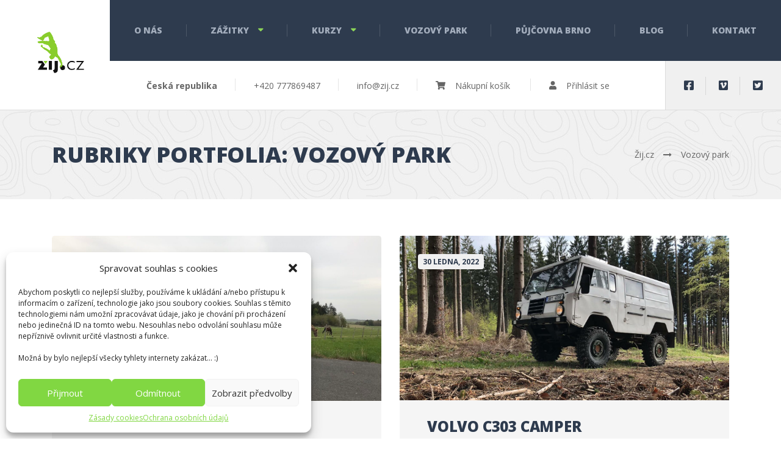

--- FILE ---
content_type: text/html; charset=UTF-8
request_url: https://www.zij.cz/portfolio_category/vozovy-park/
body_size: 54837
content:
<!DOCTYPE html>
<html dir="ltr" lang="cs" prefix="og: https://ogp.me/ns#" class="no-js">
<head>
<meta charset="UTF-8" />
<meta name="viewport" content="width=device-width, initial-scale=1.0" />
<title>Vozový park - Žij.cz</title>
<style>img:is([sizes="auto" i], [sizes^="auto," i]) { contain-intrinsic-size: 3000px 1500px }</style>
<!-- All in One SEO 4.8.3.2 - aioseo.com -->
<meta name="robots" content="max-image-preview:large" />
<link rel="canonical" href="https://www.zij.cz/portfolio_category/vozovy-park/" />
<meta name="generator" content="All in One SEO (AIOSEO) 4.8.3.2" />
<script type="application/ld+json" class="aioseo-schema">
{"@context":"https:\/\/schema.org","@graph":[{"@type":"BreadcrumbList","@id":"https:\/\/www.zij.cz\/portfolio_category\/vozovy-park\/#breadcrumblist","itemListElement":[{"@type":"ListItem","@id":"https:\/\/www.zij.cz#listItem","position":1,"name":"Home","item":"https:\/\/www.zij.cz","nextItem":{"@type":"ListItem","@id":"https:\/\/www.zij.cz\/portfolio_category\/vozovy-park\/#listItem","name":"Vozov\u00fd park"}},{"@type":"ListItem","@id":"https:\/\/www.zij.cz\/portfolio_category\/vozovy-park\/#listItem","position":2,"name":"Vozov\u00fd park","previousItem":{"@type":"ListItem","@id":"https:\/\/www.zij.cz#listItem","name":"Home"}}]},{"@type":"CollectionPage","@id":"https:\/\/www.zij.cz\/portfolio_category\/vozovy-park\/#collectionpage","url":"https:\/\/www.zij.cz\/portfolio_category\/vozovy-park\/","name":"Vozov\u00fd park - \u017dij.cz","inLanguage":"cs-CZ","isPartOf":{"@id":"https:\/\/www.zij.cz\/#website"},"breadcrumb":{"@id":"https:\/\/www.zij.cz\/portfolio_category\/vozovy-park\/#breadcrumblist"}},{"@type":"Organization","@id":"https:\/\/www.zij.cz\/#organization","name":"\u017dij.cz","description":"Agentura pro \u017eivot","url":"https:\/\/www.zij.cz\/"},{"@type":"WebSite","@id":"https:\/\/www.zij.cz\/#website","url":"https:\/\/www.zij.cz\/","name":"\u017dij.cz","description":"Agentura pro \u017eivot","inLanguage":"cs-CZ","publisher":{"@id":"https:\/\/www.zij.cz\/#organization"}}]}
</script>
<!-- All in One SEO -->
<link rel='dns-prefetch' href='//use.fontawesome.com' />
<link rel='dns-prefetch' href='//fonts.googleapis.com' />
<link rel="alternate" type="application/rss+xml" title="Žij.cz &raquo; RSS zdroj" href="https://www.zij.cz/feed/" />
<link rel="alternate" type="application/rss+xml" title="Žij.cz &raquo; RSS komentářů" href="https://www.zij.cz/comments/feed/" />
<link rel="alternate" type="application/rss+xml" title="Žij.cz &raquo; Vozový park Rubriky portfolia RSS" href="https://www.zij.cz/portfolio_category/vozovy-park/feed/" />
<!-- <link rel='stylesheet' id='sbi_styles-css' href='https://www.zij.cz/wp-content/plugins/instagram-feed/css/sbi-styles.min.css?ver=6.9.1' type='text/css' media='all' /> -->
<!-- <link rel='stylesheet' id='wp-block-library-css' href='https://www.zij.cz/wp-includes/css/dist/block-library/style.min.css?ver=6.8.1' type='text/css' media='all' /> -->
<link rel="stylesheet" type="text/css" href="//www.zij.cz/wp-content/cache/wpfc-minified/kc6s9a4g/dq7o4.css" media="all"/>
<style id='classic-theme-styles-inline-css' type='text/css'>
/*! This file is auto-generated */
.wp-block-button__link{color:#fff;background-color:#32373c;border-radius:9999px;box-shadow:none;text-decoration:none;padding:calc(.667em + 2px) calc(1.333em + 2px);font-size:1.125em}.wp-block-file__button{background:#32373c;color:#fff;text-decoration:none}
</style>
<!-- <link rel='stylesheet' id='woocommerce-add-to-cart-form-style-css' href='https://www.zij.cz/wp-content/plugins/woocommerce/assets/client/blocks/woocommerce/add-to-cart-form-style.css?ver=6.8.1' type='text/css' media='all' /> -->
<link rel="stylesheet" type="text/css" href="//www.zij.cz/wp-content/cache/wpfc-minified/79slharm/61gsq.css" media="all"/>
<style id='woocommerce-product-button-style-inline-css' type='text/css'>
.wp-block-button.wc-block-components-product-button{align-items:center;display:flex;flex-direction:column;gap:12px;justify-content:center;white-space:normal;word-break:break-word}.wp-block-button.wc-block-components-product-button.is-style-outline .wp-block-button__link{border:2px solid}.wp-block-button.wc-block-components-product-button.is-style-outline .wp-block-button__link:not(.has-text-color){color:currentColor}.wp-block-button.wc-block-components-product-button.is-style-outline .wp-block-button__link:not(.has-background){background-color:transparent;background-image:none}.wp-block-button.wc-block-components-product-button.has-custom-width .wp-block-button__link{box-sizing:border-box}.wp-block-button.wc-block-components-product-button.wp-block-button__width-25 .wp-block-button__link{width:25%}.wp-block-button.wc-block-components-product-button.wp-block-button__width-50 .wp-block-button__link{width:50%}.wp-block-button.wc-block-components-product-button.wp-block-button__width-75 .wp-block-button__link{width:75%}.wp-block-button.wc-block-components-product-button.wp-block-button__width-100 .wp-block-button__link{width:100%}.wp-block-button.wc-block-components-product-button .wp-block-button__link{display:inline-flex;font-size:1em;justify-content:center;text-align:center;white-space:normal;width:auto;word-break:break-word}.wp-block-button.wc-block-components-product-button a[hidden]{display:none}@keyframes slideOut{0%{transform:translateY(0)}to{transform:translateY(-100%)}}@keyframes slideIn{0%{opacity:0;transform:translateY(90%)}to{opacity:1;transform:translate(0)}}.wp-block-button.wc-block-components-product-button.align-left{align-items:flex-start}.wp-block-button.wc-block-components-product-button.align-right{align-items:flex-end}.wp-block-button.wc-block-components-product-button .wc-block-components-product-button__button{align-items:center;border-style:none;display:inline-flex;justify-content:center;line-height:inherit;overflow:hidden;white-space:normal;word-break:break-word}.wp-block-button.wc-block-components-product-button .wc-block-components-product-button__button span.wc-block-slide-out{animation:slideOut .1s linear 1 normal forwards}.wp-block-button.wc-block-components-product-button .wc-block-components-product-button__button span.wc-block-slide-in{animation:slideIn .1s linear 1 normal}.wp-block-button.wc-block-components-product-button .wc-block-components-product-button__button--placeholder{background-color:currentColor!important;border:0!important;border-radius:.25rem;box-shadow:none;color:currentColor!important;display:block;line-height:1;max-width:100%!important;min-height:3em;min-width:8em;opacity:.15;outline:0!important;overflow:hidden!important;pointer-events:none;position:relative!important;width:100%;z-index:1}.wp-block-button.wc-block-components-product-button .wc-block-components-product-button__button--placeholder>*{visibility:hidden}.wp-block-button.wc-block-components-product-button .wc-block-components-product-button__button--placeholder:after{animation:loading__animation 1.5s ease-in-out infinite;background-image:linear-gradient(90deg,currentColor,hsla(0,0%,96%,.302),currentColor);background-repeat:no-repeat;content:" ";display:block;height:100%;left:0;position:absolute;right:0;top:0;transform:translateX(-100%)}@keyframes loading__animation{to{transform:translateX(100%)}}@media screen and (prefers-reduced-motion:reduce){.wp-block-button.wc-block-components-product-button .wc-block-components-product-button__button--placeholder{animation:none}}.wc-block-all-products .wp-block-button.wc-block-components-product-button{margin-bottom:12px}.theme-twentytwentyone .editor-styles-wrapper .wc-block-components-product-button .wp-block-button__link{background-color:var(--button--color-background);border-color:var(--button--color-background);color:var(--button--color-text)}
</style>
<style id='woocommerce-product-collection-style-inline-css' type='text/css'>
.wp-block-woocommerce-product-collection .wc-block-components-product-stock-indicator{text-align:center}.wc-block-components-notice-banner .wc-block-components-button.wc-block-components-notice-banner__dismiss[hidden]{display:none}
</style>
<style id='woocommerce-product-filters-style-inline-css' type='text/css'>
:where(.wc-block-product-filters){--top-padding:var(--wp-admin--admin-bar--height);display:inline-flex}@media(max-width:782px){:where(.wc-block-product-filters){--top-padding:var(--adminbar-mobile-padding,0)}}:where(.wc-block-product-filters) .wc-block-product-filters__close-overlay,:where(.wc-block-product-filters) .wc-block-product-filters__open-overlay{align-items:center;background:transparent;border:transparent;color:inherit;display:flex;font-size:.875em;padding:0}:where(.wc-block-product-filters) .wc-block-product-filters__close-overlay svg,:where(.wc-block-product-filters) .wc-block-product-filters__open-overlay svg{fill:currentColor}:where(.wc-block-product-filters) .wc-block-product-filters__close-overlay span,:where(.wc-block-product-filters) .wc-block-product-filters__open-overlay span{padding:0 5px}:where(.wc-block-product-filters) .wc-block-product-filters__open-overlay svg{height:var(--wc-product-filters-overlay-icon-size,1.5em);width:var(--wc-product-filters-overlay-icon-size,1.5em)}:where(.wc-block-product-filters) .wc-block-product-filters__overlay{background-color:transparent;inset:0;pointer-events:none;position:fixed;top:var(--top-padding);transition:background-color .5s;z-index:9999}:where(.wc-block-product-filters) .wc-block-product-filters__overlay-wrapper{height:100%;position:relative;width:100%}:where(.wc-block-product-filters) .wc-block-product-filters__overlay-dialog{background-color:var(--wc-product-filters-overlay-background-color,var(--wc-product-filters-background-color,var(--wp--preset--color--base,#fff)));color:var(--wc-product-filters-overlay-text-color,var(--wc-product-filters-text-color,var(--wp--preset--color--base,#111)));display:flex!important;flex-direction:column;gap:var(--wp--preset--spacing--40);inset:0;max-height:100%;position:absolute;transform:translateY(100vh);transition:none}:where(.wc-block-product-filters) .wc-block-product-filters__overlay-header{display:flex;flex-flow:row-reverse;padding:var(--wp--preset--spacing--30) var(--wp--preset--spacing--40) 0}:where(.wc-block-product-filters) .wc-block-product-filters__overlay-content{display:flex;flex-direction:column;flex-grow:1;gap:var(--wc-product-filter-block-spacing,var(--wp--style--block-gap,1.2rem));overflow-y:scroll;padding:0 var(--wp--preset--spacing--40)}:where(.wc-block-product-filters) .wc-block-product-filters__overlay-content>:first-child{margin-top:0}:where(.wc-block-product-filters) .wc-block-product-filters__overlay-footer{box-shadow:0 -4px 8px 0 rgba(0,0,0,.102);padding:var(--wp--preset--spacing--30) var(--wp--preset--spacing--40)}:where(.wc-block-product-filters) .wc-block-product-filters__apply{width:100%}:where(.wc-block-product-filters).is-overlay-opened .wc-block-product-filters__overlay{background-color:rgba(95,95,95,.35);pointer-events:auto;z-index:9999}:where(.wc-block-product-filters).is-overlay-opened .wc-block-product-filters__overlay-dialog{color:var(--wc-product-filters-overlay-color,inherit);transform:translateY(0);transition:transform .5s}@media(min-width:601px){:where(.wc-block-product-filters),:where(.wc-block-product-filters).is-overlay-opened{display:flex}:where(.wc-block-product-filters) .wc-block-product-filters__open-overlay,:where(.wc-block-product-filters) .wc-block-product-filters__overlay-footer,:where(.wc-block-product-filters) .wc-block-product-filters__overlay-header,:where(.wc-block-product-filters).is-overlay-opened .wc-block-product-filters__open-overlay,:where(.wc-block-product-filters).is-overlay-opened .wc-block-product-filters__overlay-footer,:where(.wc-block-product-filters).is-overlay-opened .wc-block-product-filters__overlay-header{display:none}:where(.wc-block-product-filters) .wc-block-product-filters__overlay,:where(.wc-block-product-filters).is-overlay-opened .wc-block-product-filters__overlay{background:inherit;color:inherit;inset:0;pointer-events:auto;position:relative;transition:none}:where(.wc-block-product-filters) .wc-block-product-filters__overlay-wrapper,:where(.wc-block-product-filters).is-overlay-opened .wc-block-product-filters__overlay-wrapper{background:inherit;color:inherit;height:auto;width:auto}:where(.wc-block-product-filters) .wc-block-product-filters__overlay-dialog,:where(.wc-block-product-filters).is-overlay-opened .wc-block-product-filters__overlay-dialog{background:inherit;color:inherit;position:relative;transform:none}:where(.wc-block-product-filters) .wc-block-product-filters__overlay-content,:where(.wc-block-product-filters).is-overlay-opened .wc-block-product-filters__overlay-content{background:inherit;color:inherit;flex-grow:1;overflow:visible;padding:0}}@media(max-width:600px){:where(.wc-block-product-filters) .wc-block-product-filters__overlay-content .wp-block-group{display:block}:where(.wc-block-product-filters) .wc-block-product-filters__overlay-content .wp-block-group>div{margin:20px 0}}.wc-block-product-filter--hidden{display:none}
</style>
<!-- <link rel='stylesheet' id='woocommerce-product-filter-price-slider-style-css' href='https://www.zij.cz/wp-content/plugins/woocommerce/assets/client/blocks/woocommerce/product-filter-price-slider-style.css?ver=6.8.1' type='text/css' media='all' /> -->
<link rel="stylesheet" type="text/css" href="//www.zij.cz/wp-content/cache/wpfc-minified/30voyj47/61gsq.css" media="all"/>
<style id='woocommerce-product-filter-removable-chips-style-inline-css' type='text/css'>
.wc-block-product-filter-removable-chips.is-vertical .wc-block-product-filter-removable-chips__items{flex-direction:column}.wc-block-product-filter-removable-chips.is-content-justification-center .wc-block-product-filter-removable-chips__items{justify-content:center}.wc-block-product-filter-removable-chips.is-content-justification-right .wc-block-product-filter-removable-chips__items{justify-content:flex-end}.wc-block-product-filter-removable-chips.is-content-justification-space-between .wc-block-product-filter-removable-chips__items{justify-content:space-between}.wc-block-product-filter-removable-chips.is-horizontal .wc-block-product-filter-removable-chips__items{width:100%}.wc-block-product-filter-removable-chips__items{color:var(--wc-product-filter-removable-chips-text,currentColor);display:inline-flex;flex-wrap:wrap;gap:4px;list-style:none;margin:0;padding:0}.wc-block-product-filter-removable-chips__items .wc-block-product-filter-removable-chips__item{align-items:center;appearance:none;background:var(--wc-product-filter-removable-chips-background,transparent);border:1px solid var(--wc-product-filter-removable-chips-border,color-mix(in srgb,currentColor 20%,transparent));border-radius:2px;display:flex;font-size:.875em;gap:8px;justify-content:space-between;padding:.25em .75em}.wc-block-product-filter-removable-chips__items .wc-block-product-filter-removable-chips__item .wc-block-product-filter-removable-chips__remove{align-items:center;background-color:transparent;border:none;color:var(--wc-product-filter-removable-chips-text,currentColor);cursor:pointer;display:flex;margin:0;padding:0}.wc-block-product-filter-removable-chips__items .wc-block-product-filter-removable-chips__item .wc-block-product-filter-removable-chips__remove .wc-block-product-filter-removable-chips__remove-icon{fill:currentColor}
</style>
<style id='woocommerce-product-filter-checkbox-list-style-inline-css' type='text/css'>
.wc-block-product-filter-checkbox-list__list{list-style:none outside;margin:0;padding:0}.wc-block-product-filter-checkbox-list__label{align-items:center;display:inline-flex;gap:.625em}.wc-block-product-filter-checkbox-list__item .wc-block-product-filter-checkbox-list__label{margin-bottom:0}:where(.wc-block-product-filter-checkbox-list__input-wrapper){display:block;position:relative}.wc-block-product-filter-checkbox-list__input-wrapper:before{background:currentColor;border-radius:2px;content:"";height:1em;left:0;opacity:.1;pointer-events:none;position:absolute;top:0;width:1em}.has-option-element-color .wc-block-product-filter-checkbox-list__input-wrapper:before{display:none}input[type=checkbox].wc-block-product-filter-checkbox-list__input{appearance:none;background:var(--wc-product-filter-checkbox-list-option-element,transparent);border:1px solid var(--wc-product-filter-checkbox-list-option-element-border,transparent);border-radius:2px;color:inherit;cursor:pointer;display:block;font-size:inherit;height:1em;margin:0;width:1em}input[type=checkbox].wc-block-product-filter-checkbox-list__input:focus{outline-color:var(--wc-product-filter-checkbox-list-option-element-border,currentColor);outline-width:1px}svg.wc-block-product-filter-checkbox-list__mark{box-sizing:border-box;color:var(--wc-product-filter-checkbox-list-option-element-selected,currentColor);display:none;height:1em;left:0;padding:.2em;position:absolute;top:0;width:1em}input[type=checkbox].wc-block-product-filter-checkbox-list__input:checked:after,input[type=checkbox].wc-block-product-filter-checkbox-list__input:checked:before{content:none}input[type=checkbox].wc-block-product-filter-checkbox-list__input:checked+.wc-block-product-filter-checkbox-list__mark{display:block;pointer-events:none}:where(.wc-block-product-filter-checkbox-list__text-wrapper){align-items:center;display:inline-flex;font-size:.875em;gap:4px}.wc-block-product-filter-checkbox-list__show-more{appearance:none;background:transparent;border:none;font-family:inherit;padding:0;text-decoration:underline}
</style>
<style id='woocommerce-product-filter-chips-style-inline-css' type='text/css'>
:where(.wc-block-product-filter-chips__items){display:flex;flex-wrap:wrap;gap:4px}.wc-block-product-filter-chips__item{appearance:none;background:transparent;border:1px solid color-mix(in srgb,currentColor 20%,transparent);border-radius:2px;color:var(--wc-product-filter-chips-text,currentColor);cursor:pointer;font-family:inherit;font-size:.875em;padding:4px 8px}.has-chip-text-color .wc-block-product-filter-chips__item{color:var(--wc-product-filter-chips-text)}.has-chip-background-color .wc-block-product-filter-chips__item{background:var(--wc-product-filter-chips-background)}.has-chip-border-color .wc-block-product-filter-chips__item{border-color:var(--wc-product-filter-chips-border)}.wc-block-product-filter-chips__item[aria-checked=true]{background:currentColor}.has-selected-chip-text-color .wc-block-product-filter-chips__item[aria-checked=true]{color:var(--wc-product-filter-chips-selected-text)}.has-selected-chip-background-color .wc-block-product-filter-chips__item[aria-checked=true]{background:var(--wc-product-filter-chips-selected-background)}.has-selected-chip-border-color .wc-block-product-filter-chips__item[aria-checked=true]{border-color:var(--wc-product-filter-chips-selected-border)}:where(.wc-block-product-filter-chips__label){align-items:center;display:inline-flex;gap:4px}.wc-block-product-filter-chips:not(.has-selected-chip-text-color) .wc-block-product-filter-chips__item[aria-checked=true]>.wc-block-product-filter-chips__label{filter:invert(100%)}.wc-block-product-filter-chips__show-more{appearance:none;background:transparent;border:none;font-family:inherit;padding:0;text-decoration:underline}
</style>
<!-- <link rel='stylesheet' id='woocommerce-product-gallery-style-css' href='https://www.zij.cz/wp-content/plugins/woocommerce/assets/client/blocks/woocommerce/product-gallery-style.css?ver=6.8.1' type='text/css' media='all' /> -->
<link rel="stylesheet" type="text/css" href="//www.zij.cz/wp-content/cache/wpfc-minified/bzac46c/61gsq.css" media="all"/>
<style id='woocommerce-product-template-style-inline-css' type='text/css'>
.wc-block-product-template{list-style:none;margin-bottom:0;margin-top:0;max-width:100%;padding:0}.wc-block-product-template.wc-block-product-template{background:none}.wc-block-product-template.is-flex-container{display:flex;flex-direction:row;flex-wrap:wrap;gap:1.25em}.wc-block-product-template.is-flex-container>li{list-style:none;margin:0;width:100%}@media(min-width:600px){.wc-block-product-template.is-flex-container.is-flex-container.columns-2>li{width:calc(50% - .625em)}.wc-block-product-template.is-flex-container.is-flex-container.columns-3>li{width:calc(33.33333% - .83333em)}.wc-block-product-template.is-flex-container.is-flex-container.columns-4>li{width:calc(25% - .9375em)}.wc-block-product-template.is-flex-container.is-flex-container.columns-5>li{width:calc(20% - 1em)}.wc-block-product-template.is-flex-container.is-flex-container.columns-6>li{width:calc(16.66667% - 1.04167em)}}.wc-block-product-template__responsive{grid-gap:1.25em;display:grid}.wc-block-product-template__responsive.columns-2{grid-template-columns:repeat(auto-fill,minmax(max(150px,calc(50% - .625em)),1fr))}.wc-block-product-template__responsive.columns-3{grid-template-columns:repeat(auto-fill,minmax(max(150px,calc(33.33333% - .83333em)),1fr))}.wc-block-product-template__responsive.columns-4{grid-template-columns:repeat(auto-fill,minmax(max(150px,calc(25% - .9375em)),1fr))}.wc-block-product-template__responsive.columns-5{grid-template-columns:repeat(auto-fill,minmax(max(150px,calc(20% - 1em)),1fr))}.wc-block-product-template__responsive.columns-6{grid-template-columns:repeat(auto-fill,minmax(max(150px,calc(16.66667% - 1.04167em)),1fr))}.wc-block-product-template__responsive>li{margin-block-start:0}:where(.wc-block-product-template .wc-block-product)>:not(:last-child){margin-bottom:.75rem;margin-top:0}.is-product-collection-layout-list .wc-block-product:not(:last-child){margin-bottom:1.2rem}
</style>
<style id='font-awesome-svg-styles-default-inline-css' type='text/css'>
.svg-inline--fa {
display: inline-block;
height: 1em;
overflow: visible;
vertical-align: -.125em;
}
</style>
<!-- <link rel='stylesheet' id='font-awesome-svg-styles-css' href='https://www.zij.cz/wp-content/uploads/font-awesome/v5.15.4/css/svg-with-js.css' type='text/css' media='all' /> -->
<link rel="stylesheet" type="text/css" href="//www.zij.cz/wp-content/cache/wpfc-minified/e73c6e1d/61gsq.css" media="all"/>
<style id='font-awesome-svg-styles-inline-css' type='text/css'>
.wp-block-font-awesome-icon svg::before,
.wp-rich-text-font-awesome-icon svg::before {content: unset;}
</style>
<style id='global-styles-inline-css' type='text/css'>
:root{--wp--preset--aspect-ratio--square: 1;--wp--preset--aspect-ratio--4-3: 4/3;--wp--preset--aspect-ratio--3-4: 3/4;--wp--preset--aspect-ratio--3-2: 3/2;--wp--preset--aspect-ratio--2-3: 2/3;--wp--preset--aspect-ratio--16-9: 16/9;--wp--preset--aspect-ratio--9-16: 9/16;--wp--preset--color--black: #000000;--wp--preset--color--cyan-bluish-gray: #abb8c3;--wp--preset--color--white: #ffffff;--wp--preset--color--pale-pink: #f78da7;--wp--preset--color--vivid-red: #cf2e2e;--wp--preset--color--luminous-vivid-orange: #ff6900;--wp--preset--color--luminous-vivid-amber: #fcb900;--wp--preset--color--light-green-cyan: #7bdcb5;--wp--preset--color--vivid-green-cyan: #00d084;--wp--preset--color--pale-cyan-blue: #8ed1fc;--wp--preset--color--vivid-cyan-blue: #0693e3;--wp--preset--color--vivid-purple: #9b51e0;--wp--preset--gradient--vivid-cyan-blue-to-vivid-purple: linear-gradient(135deg,rgba(6,147,227,1) 0%,rgb(155,81,224) 100%);--wp--preset--gradient--light-green-cyan-to-vivid-green-cyan: linear-gradient(135deg,rgb(122,220,180) 0%,rgb(0,208,130) 100%);--wp--preset--gradient--luminous-vivid-amber-to-luminous-vivid-orange: linear-gradient(135deg,rgba(252,185,0,1) 0%,rgba(255,105,0,1) 100%);--wp--preset--gradient--luminous-vivid-orange-to-vivid-red: linear-gradient(135deg,rgba(255,105,0,1) 0%,rgb(207,46,46) 100%);--wp--preset--gradient--very-light-gray-to-cyan-bluish-gray: linear-gradient(135deg,rgb(238,238,238) 0%,rgb(169,184,195) 100%);--wp--preset--gradient--cool-to-warm-spectrum: linear-gradient(135deg,rgb(74,234,220) 0%,rgb(151,120,209) 20%,rgb(207,42,186) 40%,rgb(238,44,130) 60%,rgb(251,105,98) 80%,rgb(254,248,76) 100%);--wp--preset--gradient--blush-light-purple: linear-gradient(135deg,rgb(255,206,236) 0%,rgb(152,150,240) 100%);--wp--preset--gradient--blush-bordeaux: linear-gradient(135deg,rgb(254,205,165) 0%,rgb(254,45,45) 50%,rgb(107,0,62) 100%);--wp--preset--gradient--luminous-dusk: linear-gradient(135deg,rgb(255,203,112) 0%,rgb(199,81,192) 50%,rgb(65,88,208) 100%);--wp--preset--gradient--pale-ocean: linear-gradient(135deg,rgb(255,245,203) 0%,rgb(182,227,212) 50%,rgb(51,167,181) 100%);--wp--preset--gradient--electric-grass: linear-gradient(135deg,rgb(202,248,128) 0%,rgb(113,206,126) 100%);--wp--preset--gradient--midnight: linear-gradient(135deg,rgb(2,3,129) 0%,rgb(40,116,252) 100%);--wp--preset--font-size--small: 13px;--wp--preset--font-size--medium: 20px;--wp--preset--font-size--large: 36px;--wp--preset--font-size--x-large: 42px;--wp--preset--spacing--20: 0.44rem;--wp--preset--spacing--30: 0.67rem;--wp--preset--spacing--40: 1rem;--wp--preset--spacing--50: 1.5rem;--wp--preset--spacing--60: 2.25rem;--wp--preset--spacing--70: 3.38rem;--wp--preset--spacing--80: 5.06rem;--wp--preset--shadow--natural: 6px 6px 9px rgba(0, 0, 0, 0.2);--wp--preset--shadow--deep: 12px 12px 50px rgba(0, 0, 0, 0.4);--wp--preset--shadow--sharp: 6px 6px 0px rgba(0, 0, 0, 0.2);--wp--preset--shadow--outlined: 6px 6px 0px -3px rgba(255, 255, 255, 1), 6px 6px rgba(0, 0, 0, 1);--wp--preset--shadow--crisp: 6px 6px 0px rgba(0, 0, 0, 1);}:where(.is-layout-flex){gap: 0.5em;}:where(.is-layout-grid){gap: 0.5em;}body .is-layout-flex{display: flex;}.is-layout-flex{flex-wrap: wrap;align-items: center;}.is-layout-flex > :is(*, div){margin: 0;}body .is-layout-grid{display: grid;}.is-layout-grid > :is(*, div){margin: 0;}:where(.wp-block-columns.is-layout-flex){gap: 2em;}:where(.wp-block-columns.is-layout-grid){gap: 2em;}:where(.wp-block-post-template.is-layout-flex){gap: 1.25em;}:where(.wp-block-post-template.is-layout-grid){gap: 1.25em;}.has-black-color{color: var(--wp--preset--color--black) !important;}.has-cyan-bluish-gray-color{color: var(--wp--preset--color--cyan-bluish-gray) !important;}.has-white-color{color: var(--wp--preset--color--white) !important;}.has-pale-pink-color{color: var(--wp--preset--color--pale-pink) !important;}.has-vivid-red-color{color: var(--wp--preset--color--vivid-red) !important;}.has-luminous-vivid-orange-color{color: var(--wp--preset--color--luminous-vivid-orange) !important;}.has-luminous-vivid-amber-color{color: var(--wp--preset--color--luminous-vivid-amber) !important;}.has-light-green-cyan-color{color: var(--wp--preset--color--light-green-cyan) !important;}.has-vivid-green-cyan-color{color: var(--wp--preset--color--vivid-green-cyan) !important;}.has-pale-cyan-blue-color{color: var(--wp--preset--color--pale-cyan-blue) !important;}.has-vivid-cyan-blue-color{color: var(--wp--preset--color--vivid-cyan-blue) !important;}.has-vivid-purple-color{color: var(--wp--preset--color--vivid-purple) !important;}.has-black-background-color{background-color: var(--wp--preset--color--black) !important;}.has-cyan-bluish-gray-background-color{background-color: var(--wp--preset--color--cyan-bluish-gray) !important;}.has-white-background-color{background-color: var(--wp--preset--color--white) !important;}.has-pale-pink-background-color{background-color: var(--wp--preset--color--pale-pink) !important;}.has-vivid-red-background-color{background-color: var(--wp--preset--color--vivid-red) !important;}.has-luminous-vivid-orange-background-color{background-color: var(--wp--preset--color--luminous-vivid-orange) !important;}.has-luminous-vivid-amber-background-color{background-color: var(--wp--preset--color--luminous-vivid-amber) !important;}.has-light-green-cyan-background-color{background-color: var(--wp--preset--color--light-green-cyan) !important;}.has-vivid-green-cyan-background-color{background-color: var(--wp--preset--color--vivid-green-cyan) !important;}.has-pale-cyan-blue-background-color{background-color: var(--wp--preset--color--pale-cyan-blue) !important;}.has-vivid-cyan-blue-background-color{background-color: var(--wp--preset--color--vivid-cyan-blue) !important;}.has-vivid-purple-background-color{background-color: var(--wp--preset--color--vivid-purple) !important;}.has-black-border-color{border-color: var(--wp--preset--color--black) !important;}.has-cyan-bluish-gray-border-color{border-color: var(--wp--preset--color--cyan-bluish-gray) !important;}.has-white-border-color{border-color: var(--wp--preset--color--white) !important;}.has-pale-pink-border-color{border-color: var(--wp--preset--color--pale-pink) !important;}.has-vivid-red-border-color{border-color: var(--wp--preset--color--vivid-red) !important;}.has-luminous-vivid-orange-border-color{border-color: var(--wp--preset--color--luminous-vivid-orange) !important;}.has-luminous-vivid-amber-border-color{border-color: var(--wp--preset--color--luminous-vivid-amber) !important;}.has-light-green-cyan-border-color{border-color: var(--wp--preset--color--light-green-cyan) !important;}.has-vivid-green-cyan-border-color{border-color: var(--wp--preset--color--vivid-green-cyan) !important;}.has-pale-cyan-blue-border-color{border-color: var(--wp--preset--color--pale-cyan-blue) !important;}.has-vivid-cyan-blue-border-color{border-color: var(--wp--preset--color--vivid-cyan-blue) !important;}.has-vivid-purple-border-color{border-color: var(--wp--preset--color--vivid-purple) !important;}.has-vivid-cyan-blue-to-vivid-purple-gradient-background{background: var(--wp--preset--gradient--vivid-cyan-blue-to-vivid-purple) !important;}.has-light-green-cyan-to-vivid-green-cyan-gradient-background{background: var(--wp--preset--gradient--light-green-cyan-to-vivid-green-cyan) !important;}.has-luminous-vivid-amber-to-luminous-vivid-orange-gradient-background{background: var(--wp--preset--gradient--luminous-vivid-amber-to-luminous-vivid-orange) !important;}.has-luminous-vivid-orange-to-vivid-red-gradient-background{background: var(--wp--preset--gradient--luminous-vivid-orange-to-vivid-red) !important;}.has-very-light-gray-to-cyan-bluish-gray-gradient-background{background: var(--wp--preset--gradient--very-light-gray-to-cyan-bluish-gray) !important;}.has-cool-to-warm-spectrum-gradient-background{background: var(--wp--preset--gradient--cool-to-warm-spectrum) !important;}.has-blush-light-purple-gradient-background{background: var(--wp--preset--gradient--blush-light-purple) !important;}.has-blush-bordeaux-gradient-background{background: var(--wp--preset--gradient--blush-bordeaux) !important;}.has-luminous-dusk-gradient-background{background: var(--wp--preset--gradient--luminous-dusk) !important;}.has-pale-ocean-gradient-background{background: var(--wp--preset--gradient--pale-ocean) !important;}.has-electric-grass-gradient-background{background: var(--wp--preset--gradient--electric-grass) !important;}.has-midnight-gradient-background{background: var(--wp--preset--gradient--midnight) !important;}.has-small-font-size{font-size: var(--wp--preset--font-size--small) !important;}.has-medium-font-size{font-size: var(--wp--preset--font-size--medium) !important;}.has-large-font-size{font-size: var(--wp--preset--font-size--large) !important;}.has-x-large-font-size{font-size: var(--wp--preset--font-size--x-large) !important;}
:where(.wp-block-post-template.is-layout-flex){gap: 1.25em;}:where(.wp-block-post-template.is-layout-grid){gap: 1.25em;}
:where(.wp-block-columns.is-layout-flex){gap: 2em;}:where(.wp-block-columns.is-layout-grid){gap: 2em;}
:root :where(.wp-block-pullquote){font-size: 1.5em;line-height: 1.6;}
</style>
<!-- <link rel='stylesheet' id='contact-form-7-css' href='https://www.zij.cz/wp-content/plugins/contact-form-7/includes/css/styles.css?ver=6.1' type='text/css' media='all' /> -->
<!-- <link rel='stylesheet' id='mcmp_price_per_unit_style-css' href='https://www.zij.cz/wp-content/plugins/woo-price-per-unit-pro/assets/CSS/woo-ppu-default-style.css?ver=2.1.5' type='text/css' media='all' /> -->
<!-- <link rel='stylesheet' id='mcmp_price_per_altered_style-css' href='https://www.zij.cz/wp-content/plugins/woo-price-per-unit-pro/assets/CSS/woo-ppu.css?ver=2.1.5' type='text/css' media='all' /> -->
<!-- <link rel='stylesheet' id='woocommerce-layout-css' href='https://www.zij.cz/wp-content/plugins/woocommerce/assets/css/woocommerce-layout.css?ver=9.9.4' type='text/css' media='all' /> -->
<link rel="stylesheet" type="text/css" href="//www.zij.cz/wp-content/cache/wpfc-minified/2zn2xn6k/dqdoa.css" media="all"/>
<!-- <link rel='stylesheet' id='woocommerce-smallscreen-css' href='https://www.zij.cz/wp-content/plugins/woocommerce/assets/css/woocommerce-smallscreen.css?ver=9.9.4' type='text/css' media='only screen and (max-width: 768px)' /> -->
<link rel="stylesheet" type="text/css" href="//www.zij.cz/wp-content/cache/wpfc-minified/2al83aeg/dq7o4.css" media="only screen and (max-width: 768px)"/>
<!-- <link rel='stylesheet' id='woocommerce-general-css' href='https://www.zij.cz/wp-content/plugins/woocommerce/assets/css/woocommerce.css?ver=9.9.4' type='text/css' media='all' /> -->
<link rel="stylesheet" type="text/css" href="//www.zij.cz/wp-content/cache/wpfc-minified/6mzitvqd/dq7o4.css" media="all"/>
<style id='woocommerce-inline-inline-css' type='text/css'>
.woocommerce form .form-row .required { visibility: visible; }
</style>
<!-- <link rel='stylesheet' id='wpbs-style-css' href='https://www.zij.cz/wp-content/plugins/wp-booking-system-premium/assets/css/style-front-end.min.css?ver=5.12.2' type='text/css' media='all' /> -->
<!-- <link rel='stylesheet' id='wpbs-style-form-css' href='https://www.zij.cz/wp-content/plugins/wp-booking-system-premium/assets/css/style-front-end-form.min.css?ver=5.12.2' type='text/css' media='all' /> -->
<!-- <link rel='stylesheet' id='cmplz-general-css' href='https://www.zij.cz/wp-content/plugins/complianz-gdpr/assets/css/cookieblocker.min.css?ver=1750338130' type='text/css' media='all' /> -->
<!-- <link rel='stylesheet' id='toret-qrplatby-plugin-styles-css' href='https://www.zij.cz/wp-content/plugins/toret-qrplatby/assets/css/public.css?ver=2.0.4' type='text/css' media='all' /> -->
<!-- <link rel='stylesheet' id='brands-styles-css' href='https://www.zij.cz/wp-content/plugins/woocommerce/assets/css/brands.css?ver=9.9.4' type='text/css' media='all' /> -->
<!-- <link rel='stylesheet' id='chld_thm_cfg_parent-css' href='https://www.zij.cz/wp-content/themes/adrenaline-pt/style.css?ver=6.8.1' type='text/css' media='all' /> -->
<!-- <link rel='stylesheet' id='adrenaline-main-css' href='https://www.zij.cz/wp-content/themes/adrenaline-pt-child02/style.css?ver=2.1.2.1737825919' type='text/css' media='all' /> -->
<!-- <link rel='stylesheet' id='adrenaline-woocommerce-css' href='https://www.zij.cz/wp-content/themes/adrenaline-pt/woocommerce.css?ver=2.1.2.1737825919' type='text/css' media='all' /> -->
<link rel="stylesheet" type="text/css" href="//www.zij.cz/wp-content/cache/wpfc-minified/zcigzq8/61hdc.css" media="all"/>
<style id='adrenaline-woocommerce-inline-css' type='text/css'>
/* WP Customizer start */
@media (max-width: 991px) { .main-navigation { background-color: #2e3b4e; } }
@media (max-width: 991px) { .main-navigation a { color: #a3adbc; } }
@media (max-width: 991px) { .main-navigation .menu-item:focus > a, .main-navigation .menu-item:hover > a { color: #ffffff; } }
@media (max-width: 991px) { .main-navigation .sub-menu .menu-item > a { color: #f0f0f0; } }
@media (max-width: 991px) { .main-navigation .sub-menu .menu-item:hover > a, .main-navigation .sub-menu .menu-item:focus > a { color: #ffffff; } }
@media (min-width: 992px) { .header__navigation, .header__navigation-container { background-color: #2e3b4e; } }
@media (min-width: 992px) { .main-navigation a { color: #a3adbc; } }
@media (min-width: 992px) { .main-navigation > .menu-item:focus > a, .main-navigation > .menu-item:hover > a, .main-navigation > .current-menu-item > a, .main-navigation > .current-menu-ancestor > a { color: #ffffff; } }
@media (min-width: 992px) { .main-navigation .sub-menu a { background-color: #2e3b4e; } }
@media (min-width: 992px) { .main-navigation .sub-menu .menu-item a { color: #a3adbc; } }
@media (min-width: 992px) { .main-navigation .sub-menu .menu-item > a:hover { color: #ffffff; } }
.page-header__container { background-color: #f0f0f0; }
.page-header__title { color: #2e3b4e; }
.page-header__subtitle { color: #666666; }
.breadcrumbs a, .breadcrumbs a::after { color: #666666; }
.breadcrumbs a:focus, .breadcrumbs a:hover { color: #81d742; }
.breadcrumbs .current-item, .breadcrumbs span > span { color: #666666; }
.content-area, .content-area .icon-box, .adrenaline-table, .number-counter__title { color: #666666; }
h1, h2, h3, h4, h5, h6, hentry__title, .hentry__title a, .time-table .widget-title, .latest-news--block .latest-news__title a, .latest-news--more-news, .portfolio-grid__item-title, .portfolio-grid__price, .special-offer__title, .special-offer__price, .pricing-list__title, .pricing-list__price, .weather-current__temperature, .accordion__panel .panel-title a.collapsed, .accordion .more-link, .masonry .article__title-link, .widget_archive a, .widget_pages a, .widget_categories a, .widget_meta a, .widget_recent_comments a, .widget_recent_entries a, .widget_rss a, .testimonial__author, .number-counter__number, .page-box__title a, .sidebar__headings, body.woocommerce-page ul.products li.product h3, .woocommerce ul.products li.product h3, body.woocommerce-page .entry-summary .entry-title, .header-info__link { color: #2e3b4e; }
a, .accordion__panel .panel-title a:hover, .main-navigation > .menu-item-has-children > a::after, .person-profile__skill-rating, .time-table .week-day.today, .portfolio-grid__nav-item.is-active > .portfolio-grid__nav-link, .weather-current__title, .accordion .more-link:focus, .accordion .more-link:hover, .footer-bottom__center a .fa, .pagination .current, body.woocommerce-page ul.products li.product a:hover img, .woocommerce ul.products li.product a:hover img, .portfolio-grid__nav-link:focus, .portfolio-grid__nav-link:hover, .portfolio-grid__nav-item.is-active > .portfolio-grid__nav-link:focus, .portfolio-grid__nav-item.is-active > .portfolio-grid__nav-link:hover, .btn-outline-primary, a.icon-box:focus .fa, a.icon-box:hover .fa, .pagination .page-numbers:focus, .pagination .page-numbers:hover, .content-area .widget_nav_menu .menu .current-menu-item > a, .widget_archive .current-cat a, .widget_archive .current_page_item a, .widget_pages .current-cat a, .widget_pages .current_page_item a, .widget_categories .current-cat a, .widget_categories .current_page_item a, .widget_meta .current-cat a, .widget_meta .current_page_item a, .widget_recent_comments .current-cat a, .widget_recent_comments .current_page_item a, .widget_recent_entries .current-cat a, .widget_recent_entries .current_page_item a, .widget_rss .current-cat a, .widget_rss .current_page_item a, .widget_archive a::before, .widget_pages a::before, .widget_categories a::before, .widget_meta a::before, .widget_archive a:hover, .widget_pages a:hover, .widget_categories a:hover, .widget_meta a:hover, .widget_recent_comments a:hover, .widget_recent_entries a:hover, .widget_rss a:hover, .content-area .widget_nav_menu .menu a:focus, .content-area .widget_nav_menu .menu a:hover, .content-area .widget_nav_menu .menu a::before, body.woocommerce-page .woocommerce-MyAccount-navigation a:focus, body.woocommerce-page .woocommerce-MyAccount-navigation a:hover, body.woocommerce-page .woocommerce-MyAccount-navigation a::before, .header .social-icons__link:focus, .header .social-icons__link:hover, .header-info__link .fa, .header-info__link:focus, .header-info__link:hover, .accordion__panel .panel-title a, body.woocommerce-page ul.products li.product a, .woocommerce ul.products li.product a, body.woocommerce-page nav.woocommerce-pagination ul li span.current, body.woocommerce-page nav.woocommerce-pagination ul li a:focus, body.woocommerce-page nav.woocommerce-pagination ul li a:hover, body.woocommerce-page div.product .woocommerce-tabs ul.tabs li.active a, body.woocommerce-page div.product .woocommerce-tabs ul.tabs li:hover a, body.woocommerce-page .widget_product_categories .product-categories li.current-cat > a, body.woocommerce-page .widget_product_categories .product-categories a::before, body.woocommerce-page .widget_product_categories .product-categories a:focus, body.woocommerce-page .widget_product_categories .product-categories a:hover, body.woocommerce-page .quantity .qty:focus, body.woocommerce-page ul.product_list_widget .amount, .woocommerce.widget_shopping_cart .total .amount, .wpml-ls .wpml-ls-item-toggle::after, .multi-page a .btn, .header-info__social-link:focus, .header-info__social-link:hover { color: #8dd659; }
a:focus, a:hover, .btn-outline-primary:focus, .btn-outline-primary:hover, .weather-current__title:focus, .weather-current__title:hover { color: #7fd145; }
.header__logo, .main-navigation > .menu-item::before, .person-profile__label, .portfolio-grid__nav-link:focus::before, .portfolio-grid__nav-link:hover::before, .portfolio-grid__label, .portfolio-grid__nav-item.is-active > .portfolio-grid__nav-link::before, .special-offer__label, .pricing-list__badge, .adrenaline-table thead th, .brochure-box, .btn-outline-primary:hover, .btn-outline-primary:focus, .btn-outline-primary.focus, .btn-outline-primary:active, .btn-outline-primary.active, .btn-primary, .widget_calendar caption, .testimonial::before, .testimonial::after, .number-counter__bar--progress, .footer-top__logo, .page-header-portfolio__label, body.woocommerce-page .widget_price_filter .ui-slider .ui-slider-handle, body.woocommerce-page .widget_price_filter .ui-slider .ui-slider-range, body.woocommerce-page a.button:hover, body.woocommerce-page input.button:hover, body.woocommerce-page input.button.alt:hover, body.woocommerce-page button.button:hover, body.woocommerce-page #review_form #respond input#submit, body.woocommerce-page div.product form.cart .button.single_add_to_cart_button, body.woocommerce-page div.product form.cart .button.single_add_to_cart_button:focus, body.woocommerce-page div.product form.cart .button.single_add_to_cart_button:hover, body.woocommerce-page .woocommerce-error a.button, body.woocommerce-page .woocommerce-info a.button, body.woocommerce-page .woocommerce-message a.button, .woocommerce button.button.alt:disabled, .woocommerce button.button.alt:disabled:hover, .woocommerce button.button.alt:disabled[disabled], .woocommerce button.button.alt:disabled[disabled]:hover, .woocommerce-cart .wc-proceed-to-checkout a.checkout-button, body.woocommerce-page #payment #place_order, body.woocommerce-page a.add_to_cart_button:hover, .woocommerce a.add_to_cart_button:hover, .timetable a.timetable__item:focus .timetable__content, .timetable a.timetable__item:focus .timetable__date, .timetable a.timetable__item:hover .timetable__date, .timetable a.timetable__item:hover .timetable__content, body.woocommerce-page .widget_product_search .search-field + input:hover, body.woocommerce-page .widget_product_search .search-field + input:focus, body.woocommerce-page div.product .woocommerce-tabs ul.tabs li.active a::before, .wc-appointments-appointment-form .slot-picker li.selected a, .wc-appointments-appointment-form .slot-picker li.selected:hover a, .wc-appointments-date-picker .ui-datepicker td.ui-datepicker-current-day a, .wc-appointments-date-picker .ui-datepicker td.ui-datepicker-current-day a:hover, .wc-appointments-date-picker .ui-datepicker td.appointable-range .ui-state-default, body.woocommerce-page .widget_shopping_cart_content .buttons .checkout { background-color: #8dd659; }
.btn-primary:focus, .btn-primary:hover, .brochure-box:focus, .brochure-box:hover, body.woocommerce-page #review_form #respond input#submit:hover, .woocommerce-cart .wc-proceed-to-checkout a.checkout-button:hover, body.woocommerce-page #payment #place_order:hover, body.woocommerce-page .woocommerce-error a.button:hover, body.woocommerce-page .woocommerce-info a.button:hover, body.woocommerce-page .woocommerce-message a.button:hover, body.woocommerce-page #review_form #respond input#submit:hover, .woocommerce-cart .wc-proceed-to-checkout a.checkout-button:hover, body.woocommerce-page .widget_shopping_cart_content .buttons .checkout:hover { background-color: #7fd145; }
.btn-primary:active:hover, .btn-primary:active:focus, .btn-primary:active.focus, .btn-primary.active.focus, .btn-primary.active:focus, .btn-primary.active:hover { background-color: #71ca32; }
.portfolio-grid__nav-item.is-active:first-of-type .portfolio-grid__nav-link, .portfolio-grid__nav-link:focus, .portfolio-grid__nav-link:hover, .btn-outline-primary, .btn-outline-primary:hover, .btn-outline-primary:focus, .btn-outline-primary.focus, .btn-outline-primary:active, .btn-outline-primary.active, .btn-primary, .pagination .current:first-child, .pagination .current, .portfolio-grid__nav-item.is-active > .portfolio-grid__nav-link, .portfolio-grid__nav-item:first-of-type .portfolio-grid__nav-link:focus, .portfolio-grid__nav-item:first-of-type .portfolio-grid__nav-link:hover, .widget_search .search-field:focus, .content-area .widget_nav_menu .menu .current-menu-item > a, .content-area .widget_nav_menu .menu li.current-menu-item:first-of-type > a, body.woocommerce-page .widget_product_search .search-field + input:hover, body.woocommerce-page .widget_product_search .search-field + input:focus, body.woocommerce-page nav.woocommerce-pagination ul li span.current, body.woocommerce-page div.product .woocommerce-tabs ul.tabs li.active a, body.woocommerce-page div.product .woocommerce-tabs ul.tabs li:hover a, body.woocommerce-page .widget_product_categories .product-categories li.current-cat > a, body.woocommerce-page .quantity .qty:focus, body.woocommerce-page .widget_shopping_cart_content .buttons .checkout { border-color: #8dd659; }
.btn-primary:focus, .btn-primary:hover { border-color: #7fd145; }
.btn-primary:active:hover, .btn-primary:active:focus, .btn-primary:active.focus, .btn-primary.active.focus, .btn-primary.active:focus, .btn-primary.active:hover { border-color: #71ca32; }
.btn-secondary { background-color: #2e3b4e; }
.btn-secondary:focus, .btn-secondary:hover { background-color: #37475e; }
.btn-secondary { border-color: #2e3b4e; }
.btn-secondary:focus, .btn-secondary:hover { border-color: #37475e; }
.btn-outline-secondary { color: #2e3b4e; }
.btn-outline-secondary:focus, .btn-outline-secondary:hover { color: #37475e; }
.btn-light { background-color: #ffffff; }
.btn-light:focus, .btn-light:hover { background-color: #f2f2f2; }
body .boxed-container { background-color: #ffffff; }
.footer-top { background-color: #2e3b4e; }
.footer-top__heading, .footer-top__widgets .time-table .widget-title { color: #ffffff; }
.footer-top { color: #a3adbc; }
.footer-top a, .footer-top .widget_nav_menu .menu a { color: #a3adbc; }
.footer-bottom { background-color: #ffffff; }
.footer-bottom { color: #666666; }
.footer-bottom a { color: #666666; }
/* WP Customizer end */
@media (min-width: 992px) {
.header__logo--default {
width: 180px;
}
.header__widgets {
width: calc(100% - 180px);
margin-left: 180px;
}
.header__navigation {
width: calc(100% - 180px);
}
}
.page-header__container { background-image: url(http://www.zij.cz/wp-content/uploads/2016/10/banner2-photo.jpg); background-repeat: repeat; background-position: top left; background-attachment: scroll; }
</style>
<link rel='stylesheet' id='adrenaline-google-fonts-css' href='//fonts.googleapis.com/css?family=Open+Sans%3A400%2C700%2C800%7CGloria+Hallelujah%3A400&#038;subset=latin' type='text/css' media='all' />
<!-- <link rel='stylesheet' id='slb_core-css' href='https://www.zij.cz/wp-content/plugins/simple-lightbox/client/css/app.css?ver=2.9.4' type='text/css' media='all' /> -->
<link rel="stylesheet" type="text/css" href="//www.zij.cz/wp-content/cache/wpfc-minified/9lzv2xhz/dq7o4.css" media="all"/>
<script type="text/template" id="tmpl-variation-template">
<div class="woocommerce-variation-description">{{{ data.variation.variation_description }}}</div>
<div class="woocommerce-variation-price">{{{ data.variation.price_html }}}</div>
<div class="woocommerce-variation-availability">{{{ data.variation.availability_html }}}</div>
</script>
<script type="text/template" id="tmpl-unavailable-variation-template">
<p role="alert">Je nám líto, tento produkt není dostupný. Zvolte prosím jinou kombinaci.</p>
</script>
<script src='//www.zij.cz/wp-content/cache/wpfc-minified/13jny6be/dq7o4.js' type="text/javascript"></script>
<!-- <script type="text/javascript" src="https://www.zij.cz/wp-includes/js/dist/hooks.min.js?ver=4d63a3d491d11ffd8ac6" id="wp-hooks-js"></script> -->
<script type="text/javascript" id="say-what-js-js-extra">
/* <![CDATA[ */
var say_what_data = {"replacements":{"flexible-coupons-pro|Recipient message|":"Vlo\u017eit osobn\u00ed p\u0159\u00e1n\u00ed nebo vzkaz pro p\u0159\u00edjemce d\u00e1rkov\u00e9ho certifik\u00e1tu"}};
/* ]]> */
</script>
<script src='//www.zij.cz/wp-content/cache/wpfc-minified/9ktj1pct/dq7o4.js' type="text/javascript"></script>
<!-- <script type="text/javascript" src="https://www.zij.cz/wp-content/plugins/say-what/assets/build/frontend.js?ver=fd31684c45e4d85aeb4e" id="say-what-js-js"></script> -->
<!-- <script type="text/javascript" src="https://www.zij.cz/wp-includes/js/jquery/jquery.min.js?ver=3.7.1" id="jquery-core-js"></script> -->
<!-- <script type="text/javascript" src="https://www.zij.cz/wp-includes/js/jquery/jquery-migrate.min.js?ver=3.4.1" id="jquery-migrate-js"></script> -->
<!-- <script type="text/javascript" src="https://www.zij.cz/wp-includes/js/underscore.min.js?ver=1.13.7" id="underscore-js"></script> -->
<script type="text/javascript" id="wp-util-js-extra">
/* <![CDATA[ */
var _wpUtilSettings = {"ajax":{"url":"\/wp-admin\/admin-ajax.php"}};
/* ]]> */
</script>
<script src='//www.zij.cz/wp-content/cache/wpfc-minified/6l3axs55/dq7o4.js' type="text/javascript"></script>
<!-- <script type="text/javascript" src="https://www.zij.cz/wp-includes/js/wp-util.min.js?ver=6.8.1" id="wp-util-js"></script> -->
<!-- <script type="text/javascript" src="https://www.zij.cz/wp-content/plugins/woocommerce/assets/js/jquery-blockui/jquery.blockUI.min.js?ver=2.7.0-wc.9.9.4" id="jquery-blockui-js" data-wp-strategy="defer"></script> -->
<script type="text/javascript" id="wc-add-to-cart-variation-js-extra">
/* <![CDATA[ */
var wc_add_to_cart_variation_params = {"wc_ajax_url":"\/?wc-ajax=%%endpoint%%","i18n_no_matching_variations_text":"Omlouv\u00e1me se, \u017e\u00e1dn\u00e9 produkty neodpov\u00eddaj\u00ed Va\u0161emu v\u00fdb\u011bru. Zvolte pros\u00edm jinou kombinaci.","i18n_make_a_selection_text":"Vyberte mo\u017enosti produktu p\u0159ed p\u0159id\u00e1n\u00edm tohoto produktu do n\u00e1kupn\u00edho ko\u0161\u00edku.","i18n_unavailable_text":"Je n\u00e1m l\u00edto, tento produkt nen\u00ed dostupn\u00fd. Zvolte pros\u00edm jinou kombinaci.","i18n_reset_alert_text":"Your selection has been reset. Please select some product options before adding this product to your cart."};
/* ]]> */
</script>
<script src='//www.zij.cz/wp-content/cache/wpfc-minified/70esz7fs/dq7o4.js' type="text/javascript"></script>
<!-- <script type="text/javascript" src="https://www.zij.cz/wp-content/plugins/woocommerce/assets/js/frontend/add-to-cart-variation.min.js?ver=9.9.4" id="wc-add-to-cart-variation-js" data-wp-strategy="defer"></script> -->
<!-- <script type="text/javascript" src="https://www.zij.cz/wp-content/plugins/woo-price-per-unit-pro/assets/JS/woo-ppu-front-variable.js?ver=2.1.5" id="woo-ppu-front-variable-js"></script> -->
<script type="text/javascript" id="wc-add-to-cart-js-extra">
/* <![CDATA[ */
var wc_add_to_cart_params = {"ajax_url":"\/wp-admin\/admin-ajax.php","wc_ajax_url":"\/?wc-ajax=%%endpoint%%","i18n_view_cart":"Zobrazit ko\u0161\u00edk","cart_url":"https:\/\/www.zij.cz\/zazitky\/kosik\/","is_cart":"","cart_redirect_after_add":"yes"};
/* ]]> */
</script>
<script src='//www.zij.cz/wp-content/cache/wpfc-minified/9ksmpyl2/dq7o4.js' type="text/javascript"></script>
<!-- <script type="text/javascript" src="https://www.zij.cz/wp-content/plugins/woocommerce/assets/js/frontend/add-to-cart.min.js?ver=9.9.4" id="wc-add-to-cart-js" defer="defer" data-wp-strategy="defer"></script> -->
<!-- <script type="text/javascript" src="https://www.zij.cz/wp-content/plugins/woocommerce/assets/js/js-cookie/js.cookie.min.js?ver=2.1.4-wc.9.9.4" id="js-cookie-js" defer="defer" data-wp-strategy="defer"></script> -->
<script type="text/javascript" id="woocommerce-js-extra">
/* <![CDATA[ */
var woocommerce_params = {"ajax_url":"\/wp-admin\/admin-ajax.php","wc_ajax_url":"\/?wc-ajax=%%endpoint%%","i18n_password_show":"Show password","i18n_password_hide":"Hide password"};
/* ]]> */
</script>
<script src='//www.zij.cz/wp-content/cache/wpfc-minified/lohhhxnu/dq7o4.js' type="text/javascript"></script>
<!-- <script type="text/javascript" src="https://www.zij.cz/wp-content/plugins/woocommerce/assets/js/frontend/woocommerce.min.js?ver=9.9.4" id="woocommerce-js" defer="defer" data-wp-strategy="defer"></script> -->
<script type="text/javascript" id="wpgmza_data-js-extra">
/* <![CDATA[ */
var wpgmza_google_api_status = {"message":"Enqueued","code":"ENQUEUED"};
/* ]]> */
</script>
<script src='//www.zij.cz/wp-content/cache/wpfc-minified/89kkjc2l/dq7o4.js' type="text/javascript"></script>
<!-- <script type="text/javascript" src="https://www.zij.cz/wp-content/plugins/wp-google-maps/wpgmza_data.js?ver=6.8.1" id="wpgmza_data-js"></script> -->
<!-- <script type="text/javascript" src="https://www.zij.cz/wp-content/themes/adrenaline-pt/assets/js/modernizr.custom.20160801.js" id="modernizr-js"></script> -->
<script defer crossorigin="anonymous" integrity="sha384-rOA1PnstxnOBLzCLMcre8ybwbTmemjzdNlILg8O7z1lUkLXozs4DHonlDtnE7fpc" type="text/javascript" src="https://use.fontawesome.com/releases/v5.15.4/js/all.js" id="font-awesome-official-js"></script>
<script defer crossorigin="anonymous" integrity="sha384-bx00wqJq+zY9QLCMa/zViZPu1f0GJ3VXwF4GSw3GbfjwO28QCFr4qadCrNmJQ/9N" type="text/javascript" src="https://use.fontawesome.com/releases/v5.15.4/js/v4-shims.js" id="font-awesome-official-v4shim-js"></script>
<link rel="https://api.w.org/" href="https://www.zij.cz/wp-json/" /><link rel="alternate" title="JSON" type="application/json" href="https://www.zij.cz/wp-json/wp/v2/portfolio_category/142" /><link rel="EditURI" type="application/rsd+xml" title="RSD" href="https://www.zij.cz/xmlrpc.php?rsd" />
<meta name="generator" content="WordPress 6.8.1" />
<meta name="generator" content="WooCommerce 9.9.4" />
<style type="text/css"> .wpbs-main-wrapper .wpbs-form-container .wpbs-form-field button.wpbs-coupon-code-button:hover, .wpbs-main-wrapper .wpbs-form-container .wpbs-form-field button[type="submit"]:hover, .wpbs-main-wrapper .wpbs-form-container .wpbs-form-field input[type="submit"]:hover, .wpbs-payment-confirmation-stripe-form #wpbs-stripe-card-button:hover, .wpbs-payment-confirmation-square-form #wpbs-square-card-button:hover, #wpbs-authorize-net-button-container #wpbs-authorize-net-submit:hover, .wpbs-main-wrapper .wpbs-form-container .wpbs-currency-toggle-wrapper .wpbs-currency-toggle-list li a:hover, .wpbs_s-search-widget .wpbs_s-search-widget-form .wpbs_s-search-widget-field button.wpbs_s-search-widget-datepicker-submit:hover, .wpbs_s-search-widget .wpbs_s-search-widget-form .wpbs_s-search-widget-field input[type="submit"]:hover , .wpbs_s-search-widget .wpbs_s-search-widget-results-wrap .wpbs_s-search-widget-result .wpbs_s-search-widget-result-button:hover, .ui-datepicker.wpbs-datepicker td .ui-state-default.ui-state-hover, .wpbs-payment-confirmation-redsys-form input[type="submit"]:hover { background-color:#8dd659 !important; } .wpbs-main-wrapper #wpbs-edit-order:hover, .wpbs-main-wrapper .wpbs-form-container .wpbs-currency-toggle-wrapper a.wpbs-currency-toggle-button:hover, .wpbs-main-wrapper .wpbs-form-container .wpbs-currency-toggle-wrapper a.wpbs-currency-toggle-button.wpbs-currency-toggle-button-active, .wpbs-main-wrapper .wpbs-form-container .wpbs-currency-toggle-wrapper .wpbs-currency-toggle-list li a.wpbs-currency-toggle-selected { color:#8dd659 !important; } .wpbs-main-wrapper .wpbs-form-container .wpbs-currency-toggle-wrapper a.wpbs-currency-toggle-button:hover:after, .wpbs-main-wrapper .wpbs-form-container .wpbs-currency-toggle-wrapper a.wpbs-currency-toggle-button.wpbs-currency-toggle-button-active:after { border-color:#8dd659 !important; } .wpbs-main-wrapper .wpbs-form-container .wpbs-form-field button.wpbs-coupon-code-button:hover, .wpbs-main-wrapper .wpbs-form-container .wpbs-form-field button[type="submit"]:hover, .wpbs-main-wrapper .wpbs-form-container .wpbs-form-field input[type="submit"]:hover, .wpbs-payment-confirmation-stripe-form #wpbs-stripe-card-button:hover, .wpbs-payment-confirmation-square-form #wpbs-square-card-button:hover, #wpbs-authorize-net-button-container #wpbs-authorize-net-submit:hover, .wpbs-main-wrapper .wpbs-form-container .wpbs-currency-toggle-wrapper .wpbs-currency-toggle-list li a:hover, .wpbs-main-wrapper .wpbs-form-container .wpbs-currency-toggle-wrapper .wpbs-currency-toggle-list li a.wpbs-currency-toggle-selected:hover, .wpbs_s-search-widget .wpbs_s-search-widget-form .wpbs_s-search-widget-field button.wpbs_s-search-widget-datepicker-submit:hover, .wpbs_s-search-widget .wpbs_s-search-widget-form .wpbs_s-search-widget-field input[type="submit"]:hover , .wpbs_s-search-widget .wpbs_s-search-widget-results-wrap .wpbs_s-search-widget-result .wpbs_s-search-widget-result-button:hover, .ui-datepicker.wpbs-datepicker td .ui-state-default.ui-state-hover,.wpbs-payment-confirmation-redsys-form input[type="submit"]:hover { color:#28313d !important; }</style>			<style>.cmplz-hidden {
display: none !important;
}</style>	<noscript><style>.woocommerce-product-gallery{ opacity: 1 !important; }</style></noscript>
<style type="text/css">.recentcomments a{display:inline !important;padding:0 !important;margin:0 !important;}</style><link rel="icon" href="https://www.zij.cz/wp-content/uploads/2020/04/cropped-zijLOGO400b-1-32x32.png" sizes="32x32" />
<link rel="icon" href="https://www.zij.cz/wp-content/uploads/2020/04/cropped-zijLOGO400b-1-192x192.png" sizes="192x192" />
<link rel="apple-touch-icon" href="https://www.zij.cz/wp-content/uploads/2020/04/cropped-zijLOGO400b-1-180x180.png" />
<meta name="msapplication-TileImage" content="https://www.zij.cz/wp-content/uploads/2020/04/cropped-zijLOGO400b-1-270x270.png" />
<style type="text/css" id="wp-custom-css">
.woocommerce .woocommerce-tabs h2 {
display: none;
}
.iframe-container{
position: relative;
width: 100%;
padding-bottom: 56.25%; 
height: 0;
}
.iframe-container iframe{
position: absolute;
top:0;
left: 0;
width: 100%;
height: 100%;
}
.col-xs-12 {
width: 100%;
padding-left: 15px;
padding-right: 15px;
}
@media only screen and (min-width:765px) {.page-id-828 .col-1 {
max-width: 50%!important;
width: 48%!important;
}}
@media only screen and (min-width:765px) {
.page-id-828 .col-2 {
max-width: 50%!important;
width: 48%!important;
}}
@media only screen and (max-width:765px) {
.page-id-828 .col-1 {
max-width: 100%!important;
width: 100%!important;
}
}
@media only screen and (max-width:765px) {
.page-id-828 .col-2 {
max-width: 100%!important;
width: 100%!important;
}
}
.new {
padding:0px;
}
.btn-primary:disabled {
border-color: #8dd659;
background-color: #8dd659;
opacity: 1;
}
.wpcf7-list-item{
margin:0 0 0 0;
}
input[type=checkbox]{
margin-right: 0.5em;
}
.slb_template_tag.slb_template_tag_ui.slb_template_tag_ui_slideshow_control {
display: none!important;
}
.slb_data_title {
display: none!important;
}
.slb_template_tag.slb_template_tag_ui.slb_template_tag_ui_group_status {
display: none;
}
.slb_content {
margin-bottom: -21px!important;
}
.wcapf-filter-item.item-active .wcapf-filter-item-label{
background:#8dd659!important;
border: 1px solid #8dd659!important;
font-weight: 800;
font-size: 12px;
text-transform: uppercase;
padding-top:5px!important;
padding-bottom: 5px!important;}
.wcapf-filter-item .wcapf-filter-item-label {
font-weight: 800;
color: white;
background-color:#aaaaaa!important;
border: 1px solid #aaaaaa!important;
text-transform: uppercase;
font-size: 12px;
padding-top: 5px!important;;
padding-bottom: 5px!important;
}
.wcapf-noui-connect {
background: #8dd659!important;;
}
.wcapf-filter-clear-btn.wcapf-reset-filters-btn {
font-weight: 600;
color: #2e3b4e;
}
.wcapf-filter-clear-btn.wcapf-active-filter-item {
background:#8dd659!important;
border: 1px solid #8dd659!important;
font-weight: 800;
font-size: 12px;
text-transform: uppercase;
padding-top:5px!important;
padding-bottom: px!important;
color: white;
}
.wcapf-filter-clear-btn.wcapf-active-filter-item
.wcapf-cross-sign {
color: white!important;
opacity: 1;
}
.wcapf-filter-clear-btn.wcapf-active-filter-item:hover {
color: white;
}
.wcapf-filter-item .wcapf-filter-item-label:hover {
background:#8dd659!important;
border: 1px solid #8dd659!important;
}
.woocommerce-result-count {
display: none;
}
@media only screen and (min-width:1200px) {  .wcapf-active-filters-before-shop-loop {
margin-left: -20.4em;
margin-top: -30px;
}}
@media only screen and (min-width:990px) and (max-width: 1200px) {  .wcapf-active-filters-before-shop-loop {
margin-left: -17em;
margin-top: -30px;
}}
@media only screen and (min-width:770px) and (max-width: 990px) {  .wcapf-active-filters-before-shop-loop {
margin-left: -14.6em;
margin-top: -25px;
}}
@media only screen and (max-width:770px) {
.woocommerce-ordering{
float: left!important;
}
}
@media only screen and (min-width:1200px) {
.orderby {
width: 18.3em;
}}
@media only screen and (min-width:990px) and (max-width: 1200px) { .orderby {
width: 15.3em;
}}
@media only screen and (min-width:770px) and (max-width: 990px) {.orderby {
width: 12.7em;
}}
@media only screen and (min-width: 500px) and (max-width:770px) {
.orderby {
width: 19.8em;
}
}
@media only screen and (max-width: 500px) {
.orderby {
width: 92vw;
}
}
.sidebar__headings {
display: none
}
.woocommerce-mini-cart.cart_list.product_list_widget {
display: none;
}
.woocommerce-mini-cart__total.total {
display: none;
}
.woocommerce-message {
background-color: #dddddd!important;
border-radius: 6px;
}
#kos {
margin-right: 5px;
}
@media only screen and (min-width: 1400px) {
.slb_next .slb_template_tag {
right: -50px!important;
}
}
@media only screen and (min-width: 1400px) {
.slb_prev .slb_template_tag {left: -50px!important;}}
@media only screen and (max-width: 1024px) {.texta {
width: 100%!important;
display: block;
}
}
@media only screen and (max-width: 1024px) {#kos {
float: left;
}}
@media only screen and (max-width: 1024px) {#pok {
float: left;
margin-right: 10px;
}}
@media only screen and (max-width: 1024px) {.woocommerce-message::before {
position: absolute;
top: 7px!important; }}		</style>
</head>
<body class="archive tax-portfolio_category term-vozovy-park term-142 wp-theme-adrenaline-pt wp-child-theme-adrenaline-pt-child02 theme-adrenaline-pt woocommerce-no-js adrenaline-pt js-sticky-navigation">
<div class="boxed-container">
<header class="site-header  header">
<!-- Logo -->
<a class="header__logo  header__logo--default" href="https://www.zij.cz/">
<img src="https://www.zij.cz/wp-content/uploads/2020/04/zijLOGO400d.png" alt="Žij.cz" srcset="https://www.zij.cz/wp-content/uploads/2020/04/zijLOGO400d.png" class="img-fluid"  width="2500" height="2500"  />
</a>
<!-- Toggle button for Main Navigation on mobile -->
<button class="btn  btn-secondary  header__navbar-toggler  d-lg-none  js-sticky-mobile-option" type="button" data-toggle="collapse" data-target="#adrenaline-main-navigation"><i class="fa  fa-bars  hamburger"></i> <span>MENU</span></button>
<!-- Main Navigation -->
<nav class="header__navigation  collapse  navbar-expand-md d-lg-block" id="adrenaline-main-navigation" aria-label="Hlavní menu">
<ul id="menu-main-menu" class="main-navigation  js-main-nav  js-dropdown" role="menubar"><li id="menu-item-35" class="menu-item menu-item-type-post_type menu-item-object-page menu-item-35"><a href="https://www.zij.cz/about-us/">O nás</a></li>
<li id="menu-item-3515" class="menu-item menu-item-type-post_type menu-item-object-page menu-item-has-children menu-item-3515" aria-haspopup="true" aria-expanded="false" tabindex="0"><a href="https://www.zij.cz/zazitky/">Zážitky</a>
<ul class="sub-menu">
<li id="menu-item-9203" class="menu-item menu-item-type-post_type menu-item-object-page menu-item-9203"><a href="https://www.zij.cz/mapa-zazitku/">MAPA ZÁŽITKŮ A KURZŮ</a></li>
</ul>
</li>
<li id="menu-item-3509" class="menu-item menu-item-type-post_type menu-item-object-page menu-item-has-children menu-item-3509" aria-haspopup="true" aria-expanded="false" tabindex="0"><a href="https://www.zij.cz/kurzy/">Kurzy</a>
<ul class="sub-menu">
<li id="menu-item-10764" class="menu-item menu-item-type-post_type menu-item-object-page menu-item-10764"><a href="https://www.zij.cz/kurzy/kalendar-kurzu-a-expedic/">KALENDÁŘ KURZŮ A EXPEDIC</a></li>
<li id="menu-item-10685" class="menu-item menu-item-type-post_type menu-item-object-page menu-item-10685"><a href="https://www.zij.cz/mapa-zazitku/">MAPA KURZŮ A ZÁŽITKŮ</a></li>
</ul>
</li>
<li id="menu-item-8664" class="menu-item menu-item-type-post_type menu-item-object-page menu-item-8664"><a href="https://www.zij.cz/vozovy-park/">Vozový park</a></li>
<li id="menu-item-7699" class="menu-item menu-item-type-post_type menu-item-object-page menu-item-7699"><a href="https://www.zij.cz/pujcovna/">Půjčovna BRNO</a></li>
<li id="menu-item-11" class="menu-item menu-item-type-post_type menu-item-object-page current_page_parent menu-item-11"><a href="https://www.zij.cz/blog/">Blog</a></li>
<li id="menu-item-32" class="menu-item menu-item-type-post_type menu-item-object-page menu-item-32"><a href="https://www.zij.cz/contact-us/">Kontakt</a></li>
</ul>	</nav>
<!-- Widgets -->
<div class="header__widgets js-sticky-desktop-option">
<!-- Header left widget area -->
<div class="header__widgets-left">
<div class="widget  widget_sow-editor"><div
class="so-widget-sow-editor so-widget-sow-editor-base"
>
<div class="siteorigin-widget-tinymce textwidget">
<p><strong>Česká republika</strong></p>
</div>
</div></div><div class="widget  widget_text">			<div class="textwidget"><p>+420 777869487</p>
</div>
</div><div class="widget  widget_text">			<div class="textwidget"><p>info@zij.cz</p>
</div>
</div><div class="widget  widget-icon-box">
<a class="icon-box" href="https://www.zij.cz/eshop/kosik/" target="_self">
<i class="fa  fa-shopping-cart"></i>
<p class="icon-box__title">Nákupní košík</p>
<p class="icon-box__subtitle"></p>
</a>
</div><div class="widget  widget-icon-box">
<a class="icon-box" href="https://www.zij.cz/muj-ucet/" target="_self">
<i class="fa  fa-user"></i>
<p class="icon-box__title">Přihlásit se</p>
<p class="icon-box__subtitle"></p>
</a>
</div>			</div>
<!-- Header right widget area -->
<div class="header__widgets-right">
<div class="widget  widget-social-icons">
<a class="social-icons__link" href="https://www.facebook.com/zij.cz" target="_blank"><i class="fa  fa-facebook-square"></i></a>
<a class="social-icons__link" href="https://vimeo.com/zij" target="_blank"><i class="fa  fa-vimeo-square"></i></a>
<a class="social-icons__link" href="https://twitter.com/ZijCz" target="_blank"><i class="fa  fa-twitter-square"></i></a>
</div>			</div>
</div>
</header>
<div class="page-header__container">
<div class="container">
<div class="page-header">
<div class="page-header__content">
<h1 class="page-header__title">Rubriky portfolia: <span>Vozový park</span></h1>
</div>
<div class="breadcrumbs">
<!-- Breadcrumb NavXT 7.4.1 -->
<span property="itemListElement" typeof="ListItem"><a property="item" typeof="WebPage" title="Přejít na Žij.cz." href="https://www.zij.cz" class="home" ><span property="name">Žij.cz</span></a><meta property="position" content="1"></span><span property="itemListElement" typeof="ListItem"><span property="name" class="archive taxonomy portfolio_category current-item">Vozový park</span><meta property="url" content="https://www.zij.cz/portfolio_category/vozovy-park/"><meta property="position" content="2"></span>	</div>
</div>
</div>
</div>
<div id="primary" class="content-area  container">
<div class="row">
<main id="main" class="site-main  masonry  col-12" role="main">
<div class="grid  js-pt-masonry  row">
<!-- <div class="grid-sizer  col-12  col-sm-6  col-lg-4"></div> -->
<article id="post-8656" class="h-entry grid-item col-12 col-sm-6 col-lg-6 post-8656 portfolio type-portfolio status-publish has-post-thumbnail portfolio_category-vozovy-park portfolio_category-brno clearfix article">
<!-- Featured Image and Date -->
<header class="article__header">
<a class="article__featured-image-link" href="https://www.zij.cz/portfolio/8656/">
<img width="2231" height="1118" src="https://www.zij.cz/wp-content/uploads/2020/04/vwsamba1.jpeg" class="img-fluid  article__featured-image  u-photo wp-post-image" alt="" decoding="async" fetchpriority="high" srcset="https://www.zij.cz/wp-content/uploads/2020/04/vwsamba1.jpeg 2231w, https://www.zij.cz/wp-content/uploads/2020/04/vwsamba1-300x150.jpeg 300w, https://www.zij.cz/wp-content/uploads/2020/04/vwsamba1-600x301.jpeg 600w, https://www.zij.cz/wp-content/uploads/2020/04/vwsamba1-1024x513.jpeg 1024w, https://www.zij.cz/wp-content/uploads/2020/04/vwsamba1-768x385.jpeg 768w, https://www.zij.cz/wp-content/uploads/2020/04/vwsamba1-1536x770.jpeg 1536w, https://www.zij.cz/wp-content/uploads/2020/04/vwsamba1-2048x1026.jpeg 2048w, https://www.zij.cz/wp-content/uploads/2020/04/vwsamba1-350x175.jpeg 350w" sizes="(max-width: 2231px) 100vw, 2231px" />			</a>
<!-- Date -->
<a href="https://www.zij.cz/portfolio/8656/"><time class="article__date  article__date--on-image  dt-published" datetime="2022-01-30T20:13:31+00:00">30 ledna, 2022</time></a>
</header>
<!-- Content Box -->
<div class="article__content">
<!-- Content -->
<h2 class="article__title  p-name"><a class="article__title-link  u-url" href="https://www.zij.cz/portfolio/8656/" rel="bookmark">VW T1 SAMBA</a></h2>		<div id="pl-8656"  class="panel-layout" ><div id="pg-8656-0"  class="panel-grid panel-no-style" ><div id="pgc-8656-0-0"  class="panel-grid-cell" ><div id="panel-8656-0-0-0" class="so-panel widget widget_text panel-first-child panel-last-child" data-index="0" >			<div class="textwidget"><p><i class="fas fa-male"></i><i class="fas fa-male"></i><i class="fas fa-male"></i><i class="fas fa-male"></i><i class="fas fa-male"></i><i class="fas fa-male"></i><i class="fas fa-male"></i><br />
Jízda 7</p>
</div>
</div></div><div id="pgc-8656-0-1"  class="panel-grid-cell" ><div id="panel-8656-0-1-0" class="so-panel widget widget_text panel-first-child panel-last-child" data-index="1" >			<div class="textwidget"><p><i class="fas fa-bed"></i><br />
Spaní 0</p>
</div>
</div></div><div id="pgc-8656-0-2"  class="panel-grid-cell" ><div id="panel-8656-0-2-0" class="so-panel widget widget_text panel-first-child panel-last-child" data-index="2" >			<div class="textwidget"><p><i class="fas fa-cogs"></i><br />
Manuál</p>
</div>
</div></div><div id="pgc-8656-0-3"  class="panel-grid-cell" ><div id="panel-8656-0-3-0" class="so-panel widget widget_text panel-first-child panel-last-child" data-index="3" >			<div class="textwidget"><p><i class="fas fa-gas-pump"></i><br />
Nat 95</p>
</div>
</div></div><div id="pgc-8656-0-4"  class="panel-grid-cell" ><div id="panel-8656-0-4-0" class="so-panel widget widget_text panel-first-child panel-last-child" data-index="4" >			<div class="textwidget"><p><i class="fas fa-toilet"></i><br />
Ne</p>
</div>
</div></div><div id="pgc-8656-0-5"  class="panel-grid-cell" ><div id="panel-8656-0-5-0" class="so-panel widget widget_text panel-first-child panel-last-child" data-index="5" >			<div class="textwidget"><p><i class="fas fa-shower"></i><br />
Ne</p>
</div>
</div></div><div id="pgc-8656-0-6"  class="panel-grid-cell" ><div id="panel-8656-0-6-0" class="so-panel widget widget_text panel-first-child panel-last-child" data-index="6" >			<div class="textwidget"><p><i class="fas fa-fire-alt"></i><br />
Ne</p>
</div>
</div></div><div id="pgc-8656-0-7"  class="panel-grid-cell" ><div id="panel-8656-0-7-0" class="so-panel widget widget_text panel-first-child panel-last-child" data-index="7" >			<div class="textwidget"><p><i class="fas fa-mug-hot"></i><br />
0</p>
</div>
</div></div><div id="pgc-8656-0-8"  class="panel-grid-cell" ><div id="panel-8656-0-8-0" class="so-panel widget widget_text panel-first-child panel-last-child" data-index="8" >			<div class="textwidget"><p><i class="fas fa-car-battery"></i><br />
0</p>
</div>
</div></div><div id="pgc-8656-0-9"  class="panel-grid-cell" ><div id="panel-8656-0-9-0" class="so-panel widget widget_text panel-first-child panel-last-child" data-index="9" >			<div class="textwidget"><p><i class="fas fa-smoking-ban"></i><br />
Nekuřácké</p>
</div>
</div></div></div><div id="pg-8656-1"  class="panel-grid panel-no-style" ><div id="pgc-8656-1-0"  class="panel-grid-cell" ><div id="panel-8656-1-0-0" class="so-panel widget widget_text panel-first-child panel-last-child" data-index="10" >			<div class="textwidget"><p>&nbsp;</p>
<p>&nbsp;</p>
</div>
</div></div></div><div id="pg-8656-2"  class="panel-grid panel-no-style" ><div id="pgc-8656-2-0"  class="panel-grid-cell" ><div id="panel-8656-2-0-0" class="so-panel widget widget_text panel-first-child panel-last-child" data-index="11" >			<div class="textwidget"><ul>
<li><strong>Svatby</strong> &#8211; Máš velký den? S tímto autem bude opravdu nezapomenutelný</li>
<li><strong>Foto</strong> &#8211; ideální způsob jak podpořit prodej jakéhokoliv produktu</li>
</ul>
</div>
</div></div><div id="pgc-8656-2-1"  class="panel-grid-cell" ><div id="panel-8656-2-1-0" class="so-panel widget widget_text panel-first-child panel-last-child" data-index="12" >			<div class="textwidget"><ul>
<li><strong>Video</strong> &#8211; Natoč s námi videoklip a vynes svou kapelu k výšinám</li>
<li><strong>Pronájem</strong> &#8211; Na akci a třeba i s grilem a pivní pípou</li>
</ul>
</div>
</div></div></div><div id="pg-8656-3"  class="panel-grid panel-no-style" ><div id="pgc-8656-3-0"  class="panel-grid-cell" ><div id="panel-8656-3-0-0" class="so-panel widget widget_text panel-first-child" data-index="13" >			<div class="textwidget"><p>&nbsp;</p>
</div>
</div><div id="panel-8656-3-0-1" class="so-panel widget widget_sow-editor panel-last-child" data-index="14" ><div class="panel-widget-style panel-widget-style-for-8656-3-0-1" ><div
class="so-widget-sow-editor so-widget-sow-editor-base"
>
<div class="siteorigin-widget-tinymce textwidget">
<div id='gallery-1' class='gallery galleryid-8656 gallery-columns-4 gallery-size-medium'><figure class='gallery-item'>
<div class='gallery-icon landscape'>
<a href="https://www.zij.cz/wp-content/uploads/2020/04/vwsamba1.jpeg" data-slb-active="1" data-slb-asset="2125271017" data-slb-internal="0" data-slb-group="8656"><img decoding="async" width="300" height="150" src="https://www.zij.cz/wp-content/uploads/2020/04/vwsamba1-300x150.jpeg" class="attachment-medium size-medium" alt="" srcset="https://www.zij.cz/wp-content/uploads/2020/04/vwsamba1-300x150.jpeg 300w, https://www.zij.cz/wp-content/uploads/2020/04/vwsamba1-600x301.jpeg 600w, https://www.zij.cz/wp-content/uploads/2020/04/vwsamba1-1024x513.jpeg 1024w, https://www.zij.cz/wp-content/uploads/2020/04/vwsamba1-768x385.jpeg 768w, https://www.zij.cz/wp-content/uploads/2020/04/vwsamba1-1536x770.jpeg 1536w, https://www.zij.cz/wp-content/uploads/2020/04/vwsamba1-2048x1026.jpeg 2048w, https://www.zij.cz/wp-content/uploads/2020/04/vwsamba1-350x175.jpeg 350w" sizes="(max-width: 300px) 100vw, 300px" /></a>
</div></figure><figure class='gallery-item'>
<div class='gallery-icon landscape'>
<a href="https://www.zij.cz/wp-content/uploads/2020/04/vwsamba2.jpg" data-slb-active="1" data-slb-asset="36983692" data-slb-internal="0" data-slb-group="8656"><img decoding="async" width="300" height="150" src="https://www.zij.cz/wp-content/uploads/2020/04/vwsamba2-300x150.jpg" class="attachment-medium size-medium" alt="" srcset="https://www.zij.cz/wp-content/uploads/2020/04/vwsamba2-300x150.jpg 300w, https://www.zij.cz/wp-content/uploads/2020/04/vwsamba2-600x300.jpg 600w, https://www.zij.cz/wp-content/uploads/2020/04/vwsamba2-1024x512.jpg 1024w, https://www.zij.cz/wp-content/uploads/2020/04/vwsamba2-768x384.jpg 768w, https://www.zij.cz/wp-content/uploads/2020/04/vwsamba2-350x175.jpg 350w, https://www.zij.cz/wp-content/uploads/2020/04/vwsamba2.jpg 1032w" sizes="(max-width: 300px) 100vw, 300px" /></a>
</div></figure><figure class='gallery-item'>
<div class='gallery-icon landscape'>
<a href="https://www.zij.cz/wp-content/uploads/2020/04/vwsamba3-scaled.jpeg" data-slb-active="1" data-slb-asset="1310940671" data-slb-internal="0" data-slb-group="8656"><img loading="lazy" decoding="async" width="300" height="150" src="https://www.zij.cz/wp-content/uploads/2020/04/vwsamba3-300x150.jpeg" class="attachment-medium size-medium" alt="" srcset="https://www.zij.cz/wp-content/uploads/2020/04/vwsamba3-scaled-300x150.jpeg 300w, https://www.zij.cz/wp-content/uploads/2020/04/vwsamba3-scaled-600x300.jpeg 600w, https://www.zij.cz/wp-content/uploads/2020/04/vwsamba3-1024x512.jpeg 1024w, https://www.zij.cz/wp-content/uploads/2020/04/vwsamba3-768x384.jpeg 768w, https://www.zij.cz/wp-content/uploads/2020/04/vwsamba3-1536x768.jpeg 1536w, https://www.zij.cz/wp-content/uploads/2020/04/vwsamba3-2048x1024.jpeg 2048w, https://www.zij.cz/wp-content/uploads/2020/04/vwsamba3-350x175.jpeg 350w" sizes="auto, (max-width: 300px) 100vw, 300px" /></a>
</div></figure><figure class='gallery-item'>
<div class='gallery-icon landscape'>
<a href="https://www.zij.cz/wp-content/uploads/2020/04/vwsamba4-scaled.jpeg" data-slb-active="1" data-slb-asset="57301928" data-slb-internal="0" data-slb-group="8656"><img loading="lazy" decoding="async" width="300" height="150" src="https://www.zij.cz/wp-content/uploads/2020/04/vwsamba4-300x150.jpeg" class="attachment-medium size-medium" alt="" srcset="https://www.zij.cz/wp-content/uploads/2020/04/vwsamba4-scaled-300x150.jpeg 300w, https://www.zij.cz/wp-content/uploads/2020/04/vwsamba4-scaled-600x300.jpeg 600w, https://www.zij.cz/wp-content/uploads/2020/04/vwsamba4-1024x511.jpeg 1024w, https://www.zij.cz/wp-content/uploads/2020/04/vwsamba4-768x384.jpeg 768w, https://www.zij.cz/wp-content/uploads/2020/04/vwsamba4-1536x767.jpeg 1536w, https://www.zij.cz/wp-content/uploads/2020/04/vwsamba4-2048x1023.jpeg 2048w, https://www.zij.cz/wp-content/uploads/2020/04/vwsamba4-350x175.jpeg 350w" sizes="auto, (max-width: 300px) 100vw, 300px" /></a>
</div></figure><figure class='gallery-item'>
<div class='gallery-icon landscape'>
<a href="https://www.zij.cz/wp-content/uploads/2020/04/vwsamba5.jpg" data-slb-active="1" data-slb-asset="1436453866" data-slb-internal="0" data-slb-group="8656"><img loading="lazy" decoding="async" width="300" height="150" src="https://www.zij.cz/wp-content/uploads/2020/04/vwsamba5-300x150.jpg" class="attachment-medium size-medium" alt="" srcset="https://www.zij.cz/wp-content/uploads/2020/04/vwsamba5-300x150.jpg 300w, https://www.zij.cz/wp-content/uploads/2020/04/vwsamba5-600x300.jpg 600w, https://www.zij.cz/wp-content/uploads/2020/04/vwsamba5-768x384.jpg 768w, https://www.zij.cz/wp-content/uploads/2020/04/vwsamba5-350x175.jpg 350w, https://www.zij.cz/wp-content/uploads/2020/04/vwsamba5.jpg 960w" sizes="auto, (max-width: 300px) 100vw, 300px" /></a>
</div></figure><figure class='gallery-item'>
<div class='gallery-icon landscape'>
<a href="https://www.zij.cz/wp-content/uploads/2020/11/46DCE438-D388-44CB-85AD-A279F09FCC25-e1604739260409.jpg" data-slb-active="1" data-slb-asset="425326186" data-slb-internal="0" data-slb-group="8656"><img loading="lazy" decoding="async" width="300" height="150" src="https://www.zij.cz/wp-content/uploads/2020/11/46DCE438-D388-44CB-85AD-A279F09FCC25-e1604739260409-300x150.jpg" class="attachment-medium size-medium" alt="" srcset="https://www.zij.cz/wp-content/uploads/2020/11/46DCE438-D388-44CB-85AD-A279F09FCC25-e1604739260409-300x150.jpg 300w, https://www.zij.cz/wp-content/uploads/2020/11/46DCE438-D388-44CB-85AD-A279F09FCC25-e1604739260409-600x300.jpg 600w, https://www.zij.cz/wp-content/uploads/2020/11/46DCE438-D388-44CB-85AD-A279F09FCC25-e1604739260409-1024x512.jpg 1024w, https://www.zij.cz/wp-content/uploads/2020/11/46DCE438-D388-44CB-85AD-A279F09FCC25-e1604739260409-768x384.jpg 768w, https://www.zij.cz/wp-content/uploads/2020/11/46DCE438-D388-44CB-85AD-A279F09FCC25-e1604739260409-450x225.jpg 450w, https://www.zij.cz/wp-content/uploads/2020/11/46DCE438-D388-44CB-85AD-A279F09FCC25-e1604739260409-350x175.jpg 350w, https://www.zij.cz/wp-content/uploads/2020/11/46DCE438-D388-44CB-85AD-A279F09FCC25-e1604739260409.jpg 1439w" sizes="auto, (max-width: 300px) 100vw, 300px" /></a>
</div></figure><figure class='gallery-item'>
<div class='gallery-icon landscape'>
<a href="https://www.zij.cz/wp-content/uploads/2020/11/3734EE7D-92AC-4FA0-AF25-5A21B2D2B4D3-e1604739233999.jpg" data-slb-active="1" data-slb-asset="1213634477" data-slb-internal="0" data-slb-group="8656"><img loading="lazy" decoding="async" width="300" height="150" src="https://www.zij.cz/wp-content/uploads/2020/11/3734EE7D-92AC-4FA0-AF25-5A21B2D2B4D3-e1604739233999-300x150.jpg" class="attachment-medium size-medium" alt="" srcset="https://www.zij.cz/wp-content/uploads/2020/11/3734EE7D-92AC-4FA0-AF25-5A21B2D2B4D3-e1604739233999-300x150.jpg 300w, https://www.zij.cz/wp-content/uploads/2020/11/3734EE7D-92AC-4FA0-AF25-5A21B2D2B4D3-e1604739233999-600x300.jpg 600w, https://www.zij.cz/wp-content/uploads/2020/11/3734EE7D-92AC-4FA0-AF25-5A21B2D2B4D3-e1604739233999-1024x512.jpg 1024w, https://www.zij.cz/wp-content/uploads/2020/11/3734EE7D-92AC-4FA0-AF25-5A21B2D2B4D3-e1604739233999-768x384.jpg 768w, https://www.zij.cz/wp-content/uploads/2020/11/3734EE7D-92AC-4FA0-AF25-5A21B2D2B4D3-e1604739233999-450x225.jpg 450w, https://www.zij.cz/wp-content/uploads/2020/11/3734EE7D-92AC-4FA0-AF25-5A21B2D2B4D3-e1604739233999-350x175.jpg 350w, https://www.zij.cz/wp-content/uploads/2020/11/3734EE7D-92AC-4FA0-AF25-5A21B2D2B4D3-e1604739233999.jpg 1439w" sizes="auto, (max-width: 300px) 100vw, 300px" /></a>
</div></figure><figure class='gallery-item'>
<div class='gallery-icon landscape'>
<a href="https://www.zij.cz/wp-content/uploads/2020/11/BAA287E3-6A36-47A0-9B5D-D4769149010B-e1604739293180.jpg" data-slb-active="1" data-slb-asset="1018794" data-slb-internal="0" data-slb-group="8656"><img loading="lazy" decoding="async" width="300" height="150" src="https://www.zij.cz/wp-content/uploads/2020/11/BAA287E3-6A36-47A0-9B5D-D4769149010B-e1604739293180-300x150.jpg" class="attachment-medium size-medium" alt="" srcset="https://www.zij.cz/wp-content/uploads/2020/11/BAA287E3-6A36-47A0-9B5D-D4769149010B-e1604739293180-300x150.jpg 300w, https://www.zij.cz/wp-content/uploads/2020/11/BAA287E3-6A36-47A0-9B5D-D4769149010B-e1604739293180-600x300.jpg 600w, https://www.zij.cz/wp-content/uploads/2020/11/BAA287E3-6A36-47A0-9B5D-D4769149010B-e1604739293180-1024x512.jpg 1024w, https://www.zij.cz/wp-content/uploads/2020/11/BAA287E3-6A36-47A0-9B5D-D4769149010B-e1604739293180-768x384.jpg 768w, https://www.zij.cz/wp-content/uploads/2020/11/BAA287E3-6A36-47A0-9B5D-D4769149010B-e1604739293180-450x225.jpg 450w, https://www.zij.cz/wp-content/uploads/2020/11/BAA287E3-6A36-47A0-9B5D-D4769149010B-e1604739293180-350x175.jpg 350w, https://www.zij.cz/wp-content/uploads/2020/11/BAA287E3-6A36-47A0-9B5D-D4769149010B-e1604739293180.jpg 1439w" sizes="auto, (max-width: 300px) 100vw, 300px" /></a>
</div></figure>
</div>
<p>&nbsp;</p>
</div>
</div></div></div></div></div><div id="pg-8656-4"  class="panel-grid panel-no-style" ><div id="pgc-8656-4-0"  class="panel-grid-cell" ><div id="panel-8656-4-0-0" class="so-panel widget widget_text panel-first-child panel-last-child" data-index="15" >			<div class="textwidget"><p>&nbsp;</p>
<p>&nbsp;</p>
</div>
</div></div></div><div id="pg-8656-5"  class="panel-grid panel-no-style" ><div id="pgc-8656-5-0"  class="panel-grid-cell" ><div id="panel-8656-5-0-0" class="so-panel widget widget_pw_brochure_box widget-brochure-box panel-first-child" data-index="16" >
<a class="brochure-box" href="https://vimeo.com/641466783" target="_blank">
<span class="brochure-box__icon"><i class="fa  fa-video"></i></span>
<span class="brochure-box__text">Samba v našem videu</span>
</a>
</div><div id="panel-8656-5-0-1" class="so-panel widget widget_pw_accordion widget-accordion" data-index="17" >	<div class="accordion" id="accordion-widget-5-0-1" role="tablist" aria-multiselectable="true">
<div class="accordion__panel  panel card">
<div class="accordion__heading  panel-heading" role="tab" id="heading-widget-5-0-1-1">
<div class="panel-title">
<a class="collapsed" role="button" data-toggle="collapse" data-parent="#accordion-widget-5-0-1" href="#collapse-widget-5-0-1-1" aria-expanded="false" aria-controls="collapse-widget-5-0-1-1">
Cena za první 2 hodiny pronájmu					</a>
</div>
</div>
<div id="collapse-widget-5-0-1-1" class="accordion__content  panel-collapse  collapse" role="tabpanel" aria-labelledby="heading-widget-5-0-1-1">
<div class="panel-body">
<ul>
<li>5500,- Kč</li>
<li>V ceně přistavení vozu do vzdálenosti 40km z centra Brna</li>
<li>Každý kilometr navíc - 12,- Kč</li>
</ul>				</div>
</div>
</div>
<div class="accordion__panel  panel card">
<div class="accordion__heading  panel-heading" role="tab" id="heading-widget-5-0-1-2">
<div class="panel-title">
<a class="collapsed" role="button" data-toggle="collapse" data-parent="#accordion-widget-5-0-1" href="#collapse-widget-5-0-1-2" aria-expanded="false" aria-controls="collapse-widget-5-0-1-2">
Cena za každou další započatou hodinu pronájmu					</a>
</div>
</div>
<div id="collapse-widget-5-0-1-2" class="accordion__content  panel-collapse  collapse" role="tabpanel" aria-labelledby="heading-widget-5-0-1-2">
<div class="panel-body">
<ul>
<li>1000,- Kč</li>
</ul>				</div>
</div>
</div>
<div class="accordion__panel  panel card">
<div class="accordion__heading  panel-heading" role="tab" id="heading-widget-5-0-1-3">
<div class="panel-title">
<a class="collapsed" role="button" data-toggle="collapse" data-parent="#accordion-widget-5-0-1" href="#collapse-widget-5-0-1-3" aria-expanded="false" aria-controls="collapse-widget-5-0-1-3">
Celodenní pronájem					</a>
</div>
</div>
<div id="collapse-widget-5-0-1-3" class="accordion__content  panel-collapse  collapse" role="tabpanel" aria-labelledby="heading-widget-5-0-1-3">
<div class="panel-body">
<ul>
<li>Dle domluvy</li>
</ul>				</div>
</div>
</div>
<div class="accordion__panel  panel card">
<div class="accordion__heading  panel-heading" role="tab" id="heading-widget-5-0-1-4">
<div class="panel-title">
<a class="collapsed" role="button" data-toggle="collapse" data-parent="#accordion-widget-5-0-1" href="#collapse-widget-5-0-1-4" aria-expanded="false" aria-controls="collapse-widget-5-0-1-4">
Možné další příslušenství a služby					</a>
</div>
</div>
<div id="collapse-widget-5-0-1-4" class="accordion__content  panel-collapse  collapse" role="tabpanel" aria-labelledby="heading-widget-5-0-1-4">
<div class="panel-body">
<ul>
<li>Veliký gril</li>
<li>Výčepní zařízení</li>
<li>Hamaky</li>
<li>Videoprojektor</li>
<li>Profi fotograf či kameraman</li>
</ul>				</div>
</div>
</div>
</div>
</div><div id="panel-8656-5-0-2" class="so-panel widget widget_pw_brochure_box widget-brochure-box panel-last-child" data-index="18" >
<a class="brochure-box" href="https://www.zij.cz/obchodni-podminky-auta" target="_blank">
<span class="brochure-box__icon"><i class="fa  fa-list"></i></span>
<span class="brochure-box__text">Všeobecné obchodní podmínky pronájmu vozů</span>
</a>
</div></div></div><div id="pg-8656-6"  class="panel-grid panel-no-style" ><div id="pgc-8656-6-0"  class="panel-grid-cell" ><div id="panel-8656-6-0-0" class="so-panel widget widget_text panel-first-child" data-index="19" >			<div class="textwidget"><p>&nbsp;</p>
</div>
</div><div class="wpbs-main-wrapper wpbs-main-wrapper-calendar-19 wpbs-main-wrapper-form-19"><div class="wpbs-container wpbs-enable-hover wpbs-calendar-19 " data-id="19" data-show_title="1" data-months_to_show="4" data-start_weekday="1" data-show_legend="1" data-legend_position="top" data-show_button_navigation="1" data-show_selector_navigation="1" data-show_week_numbers="0" data-current_year="2025" data-current_month="7" data-jump_months="0" data-highlight_today="1" data-history="1" data-show_tooltip="2" data-show_prices="0" data-language="cs" data-min_width="200" data-max_width="380" data-start_date="0" data-end_date="0" data-changeover_start="75" data-changeover_end="76" data-currency="" data-form_position="bottom" data-current_date="1752019200000" ><h2>VW - T1 - Samba</h2><div class="wpbs-calendars-wrapper wpbs-legend-position-top"><div class="wpbs-legend"><div class="wpbs-legend-item"><div class="wpbs-legend-item-icon wpbs-legend-item-icon-73" data-type="single"><div class="wpbs-legend-item-icon-color" ></div><div class="wpbs-legend-item-icon-color" ></div></div><span class=wpbs-legend-item-name>Dostupné</span></div><div class="wpbs-legend-item"><div class="wpbs-legend-item-icon wpbs-legend-item-icon-74" data-type="single"><div class="wpbs-legend-item-icon-color" ></div><div class="wpbs-legend-item-icon-color" ></div></div><span class=wpbs-legend-item-name>Nedostupné</span></div></div><div class="wpbs-calendars"><div class="wpbs-calendar wpbs-calendar-month-7 wpbs-calendar-year-2025 "><div class="wpbs-calendar-header wpbs-heading"><div class="wpbs-calendar-header-navigation"><button class="wpbs-prev" aria-label="Navigate to previous month"><span class="wpbs-arrow"></span></button><div class="wpbs-select-container"><select name="wpbs-month-selector-dropdown" aria-label="Calendar month navigation"><option value="1744675200" >Duben 2025</option><option value="1747267200" >Květen 2025</option><option value="1749945600" >Červen 2025</option><option value="1752537600"  selected='selected'>Červenec 2025</option><option value="1755216000" >Srpen 2025</option><option value="1757894400" >Září 2025</option><option value="1760486400" >Říjen 2025</option><option value="1763164800" >Listopad 2025</option><option value="1765756800" >Prosinec 2025</option><option value="1768435200" >Leden 2026</option><option value="1771113600" >Únor 2026</option><option value="1773532800" >Březen 2026</option><option value="1776211200" >Duben 2026</option><option value="1778803200" >Květen 2026</option><option value="1781481600" >Červen 2026</option><option value="1784073600" >Červenec 2026</option></select></div></div></div><div class="wpbs-calendar-wrapper"><table><thead><tr><th>P</th><th>Ú</th><th>S</th><th>Č</th><th>P</th><th>S</th><th>N</th></tr></thead><tbody><tr><td><div class="wpbs-date   wpbs-gap  "  data-price="5000"><div class="wpbs-date-inner"></div></div></td><td><div class="wpbs-date wpbs-legend-item-74    " data-year="2025" data-month="7" data-day="1" data-price="5000"><div class="wpbs-legend-item-icon wpbs-legend-item-icon-74" data-type="single"><div class="wpbs-legend-item-icon-color" ></div><div class="wpbs-legend-item-icon-color" ></div></div><div class="wpbs-date-inner"><span class="wpbs-date-number">1</span></div></div></td><td><div class="wpbs-date wpbs-legend-item-74    " data-year="2025" data-month="7" data-day="2" data-price="5000"><div class="wpbs-legend-item-icon wpbs-legend-item-icon-74" data-type="single"><div class="wpbs-legend-item-icon-color" ></div><div class="wpbs-legend-item-icon-color" ></div></div><div class="wpbs-date-inner"><span class="wpbs-date-number">2</span></div></div></td><td><div class="wpbs-date wpbs-legend-item-74    " data-year="2025" data-month="7" data-day="3" data-price="5000"><div class="wpbs-legend-item-icon wpbs-legend-item-icon-74" data-type="single"><div class="wpbs-legend-item-icon-color" ></div><div class="wpbs-legend-item-icon-color" ></div></div><div class="wpbs-date-inner"><span class="wpbs-date-number">3</span></div></div></td><td><div class="wpbs-date wpbs-legend-item-74    " data-year="2025" data-month="7" data-day="4" data-price="5000"><div class="wpbs-legend-item-icon wpbs-legend-item-icon-74" data-type="single"><div class="wpbs-legend-item-icon-color" ></div><div class="wpbs-legend-item-icon-color" ></div></div><div class="wpbs-date-inner"><span class="wpbs-date-number">4</span></div></div></td><td><div class="wpbs-date wpbs-legend-item-74    " data-year="2025" data-month="7" data-day="5" data-price="5000"><div class="wpbs-legend-item-icon wpbs-legend-item-icon-74" data-type="single"><div class="wpbs-legend-item-icon-color" ></div><div class="wpbs-legend-item-icon-color" ></div></div><div class="wpbs-date-inner"><span class="wpbs-date-number">5</span></div></div></td><td><div class="wpbs-date wpbs-legend-item-74    " data-year="2025" data-month="7" data-day="6" data-price="5000"><div class="wpbs-legend-item-icon wpbs-legend-item-icon-74" data-type="single"><div class="wpbs-legend-item-icon-color" ></div><div class="wpbs-legend-item-icon-color" ></div></div><div class="wpbs-date-inner"><span class="wpbs-date-number">6</span></div></div></td></tr><tr><td><div class="wpbs-date wpbs-legend-item-74    " data-year="2025" data-month="7" data-day="7" data-price="5000"><div class="wpbs-legend-item-icon wpbs-legend-item-icon-74" data-type="single"><div class="wpbs-legend-item-icon-color" ></div><div class="wpbs-legend-item-icon-color" ></div></div><div class="wpbs-date-inner"><span class="wpbs-date-number">7</span></div></div></td><td><div class="wpbs-date wpbs-legend-item-74    " data-year="2025" data-month="7" data-day="8" data-price="5000"><div class="wpbs-legend-item-icon wpbs-legend-item-icon-74" data-type="single"><div class="wpbs-legend-item-icon-color" ></div><div class="wpbs-legend-item-icon-color" ></div></div><div class="wpbs-date-inner"><span class="wpbs-date-number">8</span></div></div></td><td><div class="wpbs-date wpbs-legend-item-74 wpbs-date-today   " data-year="2025" data-month="7" data-day="9" data-price="5000"><div class="wpbs-legend-item-icon wpbs-legend-item-icon-74" data-type="single"><div class="wpbs-legend-item-icon-color" ></div><div class="wpbs-legend-item-icon-color" ></div></div><div class="wpbs-date-inner"><span class="wpbs-date-number">9</span></div></div></td><td><div class="wpbs-date wpbs-legend-item-74    " data-year="2025" data-month="7" data-day="10" data-price="5000"><div class="wpbs-legend-item-icon wpbs-legend-item-icon-74" data-type="single"><div class="wpbs-legend-item-icon-color" ></div><div class="wpbs-legend-item-icon-color" ></div></div><div class="wpbs-date-inner"><span class="wpbs-date-number">10</span></div></div></td><td><div class="wpbs-date wpbs-legend-item-74    " data-year="2025" data-month="7" data-day="11" data-price="5000"><div class="wpbs-legend-item-icon wpbs-legend-item-icon-74" data-type="single"><div class="wpbs-legend-item-icon-color" ></div><div class="wpbs-legend-item-icon-color" ></div></div><div class="wpbs-date-inner"><span class="wpbs-date-number">11</span></div></div></td><td><div class="wpbs-date wpbs-legend-item-74    " data-year="2025" data-month="7" data-day="12" data-price="5000"><div class="wpbs-legend-item-icon wpbs-legend-item-icon-74" data-type="single"><div class="wpbs-legend-item-icon-color" ></div><div class="wpbs-legend-item-icon-color" ></div></div><div class="wpbs-date-inner"><span class="wpbs-date-number">12</span></div></div></td><td><div class="wpbs-date wpbs-legend-item-74    " data-year="2025" data-month="7" data-day="13" data-price="5000"><div class="wpbs-legend-item-icon wpbs-legend-item-icon-74" data-type="single"><div class="wpbs-legend-item-icon-color" ></div><div class="wpbs-legend-item-icon-color" ></div></div><div class="wpbs-date-inner"><span class="wpbs-date-number">13</span></div></div></td></tr><tr><td><div class="wpbs-date wpbs-legend-item-74    " data-year="2025" data-month="7" data-day="14" data-price="5000"><div class="wpbs-legend-item-icon wpbs-legend-item-icon-74" data-type="single"><div class="wpbs-legend-item-icon-color" ></div><div class="wpbs-legend-item-icon-color" ></div></div><div class="wpbs-date-inner"><span class="wpbs-date-number">14</span></div></div></td><td><div class="wpbs-date wpbs-legend-item-74    " data-year="2025" data-month="7" data-day="15" data-price="5000"><div class="wpbs-legend-item-icon wpbs-legend-item-icon-74" data-type="single"><div class="wpbs-legend-item-icon-color" ></div><div class="wpbs-legend-item-icon-color" ></div></div><div class="wpbs-date-inner"><span class="wpbs-date-number">15</span></div></div></td><td><div class="wpbs-date wpbs-legend-item-74    " data-year="2025" data-month="7" data-day="16" data-price="5000"><div class="wpbs-legend-item-icon wpbs-legend-item-icon-74" data-type="single"><div class="wpbs-legend-item-icon-color" ></div><div class="wpbs-legend-item-icon-color" ></div></div><div class="wpbs-date-inner"><span class="wpbs-date-number">16</span></div></div></td><td><div class="wpbs-date wpbs-legend-item-74    " data-year="2025" data-month="7" data-day="17" data-price="5000"><div class="wpbs-legend-item-icon wpbs-legend-item-icon-74" data-type="single"><div class="wpbs-legend-item-icon-color" ></div><div class="wpbs-legend-item-icon-color" ></div></div><div class="wpbs-date-inner"><span class="wpbs-date-number">17</span></div></div></td><td><div class="wpbs-date wpbs-legend-item-74    " data-year="2025" data-month="7" data-day="18" data-price="5000"><div class="wpbs-legend-item-icon wpbs-legend-item-icon-74" data-type="single"><div class="wpbs-legend-item-icon-color" ></div><div class="wpbs-legend-item-icon-color" ></div></div><div class="wpbs-date-inner"><span class="wpbs-date-number">18</span></div></div></td><td><div class="wpbs-date wpbs-legend-item-74    " data-year="2025" data-month="7" data-day="19" data-price="5000"><div class="wpbs-legend-item-icon wpbs-legend-item-icon-74" data-type="single"><div class="wpbs-legend-item-icon-color" ></div><div class="wpbs-legend-item-icon-color" ></div></div><div class="wpbs-date-inner"><span class="wpbs-date-number">19</span></div></div></td><td><div class="wpbs-date wpbs-legend-item-74    " data-year="2025" data-month="7" data-day="20" data-price="5000"><div class="wpbs-legend-item-icon wpbs-legend-item-icon-74" data-type="single"><div class="wpbs-legend-item-icon-color" ></div><div class="wpbs-legend-item-icon-color" ></div></div><div class="wpbs-date-inner"><span class="wpbs-date-number">20</span></div></div></td></tr><tr><td><div class="wpbs-date wpbs-legend-item-74    " data-year="2025" data-month="7" data-day="21" data-price="5000"><div class="wpbs-legend-item-icon wpbs-legend-item-icon-74" data-type="single"><div class="wpbs-legend-item-icon-color" ></div><div class="wpbs-legend-item-icon-color" ></div></div><div class="wpbs-date-inner"><span class="wpbs-date-number">21</span></div></div></td><td><div class="wpbs-date wpbs-legend-item-74    " data-year="2025" data-month="7" data-day="22" data-price="5000"><div class="wpbs-legend-item-icon wpbs-legend-item-icon-74" data-type="single"><div class="wpbs-legend-item-icon-color" ></div><div class="wpbs-legend-item-icon-color" ></div></div><div class="wpbs-date-inner"><span class="wpbs-date-number">22</span></div></div></td><td><div class="wpbs-date wpbs-legend-item-74    " data-year="2025" data-month="7" data-day="23" data-price="5000"><div class="wpbs-legend-item-icon wpbs-legend-item-icon-74" data-type="single"><div class="wpbs-legend-item-icon-color" ></div><div class="wpbs-legend-item-icon-color" ></div></div><div class="wpbs-date-inner"><span class="wpbs-date-number">23</span></div></div></td><td><div class="wpbs-date wpbs-legend-item-74    " data-year="2025" data-month="7" data-day="24" data-price="5000"><div class="wpbs-legend-item-icon wpbs-legend-item-icon-74" data-type="single"><div class="wpbs-legend-item-icon-color" ></div><div class="wpbs-legend-item-icon-color" ></div></div><div class="wpbs-date-inner"><span class="wpbs-date-number">24</span></div></div></td><td><div class="wpbs-date wpbs-legend-item-74    " data-year="2025" data-month="7" data-day="25" data-price="5000"><div class="wpbs-legend-item-icon wpbs-legend-item-icon-74" data-type="single"><div class="wpbs-legend-item-icon-color" ></div><div class="wpbs-legend-item-icon-color" ></div></div><div class="wpbs-date-inner"><span class="wpbs-date-number">25</span></div></div></td><td><div class="wpbs-date wpbs-legend-item-74    " data-year="2025" data-month="7" data-day="26" data-price="5000"><div class="wpbs-legend-item-icon wpbs-legend-item-icon-74" data-type="single"><div class="wpbs-legend-item-icon-color" ></div><div class="wpbs-legend-item-icon-color" ></div></div><div class="wpbs-date-inner"><span class="wpbs-date-number">26</span></div></div></td><td><div class="wpbs-date wpbs-legend-item-74    " data-year="2025" data-month="7" data-day="27" data-price="5000"><div class="wpbs-legend-item-icon wpbs-legend-item-icon-74" data-type="single"><div class="wpbs-legend-item-icon-color" ></div><div class="wpbs-legend-item-icon-color" ></div></div><div class="wpbs-date-inner"><span class="wpbs-date-number">27</span></div></div></td></tr><tr><td><div class="wpbs-date wpbs-legend-item-74    " data-year="2025" data-month="7" data-day="28" data-price="5000"><div class="wpbs-legend-item-icon wpbs-legend-item-icon-74" data-type="single"><div class="wpbs-legend-item-icon-color" ></div><div class="wpbs-legend-item-icon-color" ></div></div><div class="wpbs-date-inner"><span class="wpbs-date-number">28</span></div></div></td><td><div class="wpbs-date wpbs-legend-item-74    " data-year="2025" data-month="7" data-day="29" data-price="5000"><div class="wpbs-legend-item-icon wpbs-legend-item-icon-74" data-type="single"><div class="wpbs-legend-item-icon-color" ></div><div class="wpbs-legend-item-icon-color" ></div></div><div class="wpbs-date-inner"><span class="wpbs-date-number">29</span></div></div></td><td><div class="wpbs-date wpbs-legend-item-74    " data-year="2025" data-month="7" data-day="30" data-price="5000"><div class="wpbs-legend-item-icon wpbs-legend-item-icon-74" data-type="single"><div class="wpbs-legend-item-icon-color" ></div><div class="wpbs-legend-item-icon-color" ></div></div><div class="wpbs-date-inner"><span class="wpbs-date-number">30</span></div></div></td><td><div class="wpbs-date wpbs-legend-item-74    " data-year="2025" data-month="7" data-day="31" data-price="5000"><div class="wpbs-legend-item-icon wpbs-legend-item-icon-74" data-type="single"><div class="wpbs-legend-item-icon-color" ></div><div class="wpbs-legend-item-icon-color" ></div></div><div class="wpbs-date-inner"><span class="wpbs-date-number">31</span></div></div></td><td><div class="wpbs-date   wpbs-gap  "  data-price="5000"><div class="wpbs-date-inner"></div></div></td><td><div class="wpbs-date   wpbs-gap  "  data-price="5000"><div class="wpbs-date-inner"></div></div></td><td><div class="wpbs-date   wpbs-gap  "  data-price="5000"><div class="wpbs-date-inner"></div></div></td></tr></tbody></table></div></div><div class="wpbs-calendar wpbs-calendar-month-8 wpbs-calendar-year-2025 "><div class="wpbs-calendar-header wpbs-heading"><div class="wpbs-calendar-header-navigation">Srpen 2025</div></div><div class="wpbs-calendar-wrapper"><table><thead><tr><th>P</th><th>Ú</th><th>S</th><th>Č</th><th>P</th><th>S</th><th>N</th></tr></thead><tbody><tr><td><div class="wpbs-date   wpbs-gap  "  data-price="5000"><div class="wpbs-date-inner"></div></div></td><td><div class="wpbs-date   wpbs-gap  "  data-price="5000"><div class="wpbs-date-inner"></div></div></td><td><div class="wpbs-date   wpbs-gap  "  data-price="5000"><div class="wpbs-date-inner"></div></div></td><td><div class="wpbs-date   wpbs-gap  "  data-price="5000"><div class="wpbs-date-inner"></div></div></td><td><div class="wpbs-date wpbs-legend-item-74    " data-year="2025" data-month="8" data-day="1" data-price="5000"><div class="wpbs-legend-item-icon wpbs-legend-item-icon-74" data-type="single"><div class="wpbs-legend-item-icon-color" ></div><div class="wpbs-legend-item-icon-color" ></div></div><div class="wpbs-date-inner"><span class="wpbs-date-number">1</span></div></div></td><td><div class="wpbs-date wpbs-legend-item-74    " data-year="2025" data-month="8" data-day="2" data-price="5000"><div class="wpbs-legend-item-icon wpbs-legend-item-icon-74" data-type="single"><div class="wpbs-legend-item-icon-color" ></div><div class="wpbs-legend-item-icon-color" ></div></div><div class="wpbs-date-inner"><span class="wpbs-date-number">2</span></div></div></td><td><div class="wpbs-date wpbs-legend-item-74    " data-year="2025" data-month="8" data-day="3" data-price="5000"><div class="wpbs-legend-item-icon wpbs-legend-item-icon-74" data-type="single"><div class="wpbs-legend-item-icon-color" ></div><div class="wpbs-legend-item-icon-color" ></div></div><div class="wpbs-date-inner"><span class="wpbs-date-number">3</span></div></div></td></tr><tr><td><div class="wpbs-date wpbs-legend-item-74    " data-year="2025" data-month="8" data-day="4" data-price="5000"><div class="wpbs-legend-item-icon wpbs-legend-item-icon-74" data-type="single"><div class="wpbs-legend-item-icon-color" ></div><div class="wpbs-legend-item-icon-color" ></div></div><div class="wpbs-date-inner"><span class="wpbs-date-number">4</span></div></div></td><td><div class="wpbs-date wpbs-legend-item-74    " data-year="2025" data-month="8" data-day="5" data-price="5000"><div class="wpbs-legend-item-icon wpbs-legend-item-icon-74" data-type="single"><div class="wpbs-legend-item-icon-color" ></div><div class="wpbs-legend-item-icon-color" ></div></div><div class="wpbs-date-inner"><span class="wpbs-date-number">5</span></div></div></td><td><div class="wpbs-date wpbs-legend-item-74    " data-year="2025" data-month="8" data-day="6" data-price="5000"><div class="wpbs-legend-item-icon wpbs-legend-item-icon-74" data-type="single"><div class="wpbs-legend-item-icon-color" ></div><div class="wpbs-legend-item-icon-color" ></div></div><div class="wpbs-date-inner"><span class="wpbs-date-number">6</span></div></div></td><td><div class="wpbs-date wpbs-legend-item-74    " data-year="2025" data-month="8" data-day="7" data-price="5000"><div class="wpbs-legend-item-icon wpbs-legend-item-icon-74" data-type="single"><div class="wpbs-legend-item-icon-color" ></div><div class="wpbs-legend-item-icon-color" ></div></div><div class="wpbs-date-inner"><span class="wpbs-date-number">7</span></div></div></td><td><div class="wpbs-date wpbs-legend-item-74    " data-year="2025" data-month="8" data-day="8" data-price="5000"><div class="wpbs-legend-item-icon wpbs-legend-item-icon-74" data-type="single"><div class="wpbs-legend-item-icon-color" ></div><div class="wpbs-legend-item-icon-color" ></div></div><div class="wpbs-date-inner"><span class="wpbs-date-number">8</span></div></div></td><td><div class="wpbs-date wpbs-legend-item-74    " data-year="2025" data-month="8" data-day="9" data-price="5000"><div class="wpbs-legend-item-icon wpbs-legend-item-icon-74" data-type="single"><div class="wpbs-legend-item-icon-color" ></div><div class="wpbs-legend-item-icon-color" ></div></div><div class="wpbs-date-inner"><span class="wpbs-date-number">9</span></div></div></td><td><div class="wpbs-date wpbs-legend-item-74    " data-year="2025" data-month="8" data-day="10" data-price="5000"><div class="wpbs-legend-item-icon wpbs-legend-item-icon-74" data-type="single"><div class="wpbs-legend-item-icon-color" ></div><div class="wpbs-legend-item-icon-color" ></div></div><div class="wpbs-date-inner"><span class="wpbs-date-number">10</span></div></div></td></tr><tr><td><div class="wpbs-date wpbs-legend-item-74    " data-year="2025" data-month="8" data-day="11" data-price="5000"><div class="wpbs-legend-item-icon wpbs-legend-item-icon-74" data-type="single"><div class="wpbs-legend-item-icon-color" ></div><div class="wpbs-legend-item-icon-color" ></div></div><div class="wpbs-date-inner"><span class="wpbs-date-number">11</span></div></div></td><td><div class="wpbs-date wpbs-legend-item-74    " data-year="2025" data-month="8" data-day="12" data-price="5000"><div class="wpbs-legend-item-icon wpbs-legend-item-icon-74" data-type="single"><div class="wpbs-legend-item-icon-color" ></div><div class="wpbs-legend-item-icon-color" ></div></div><div class="wpbs-date-inner"><span class="wpbs-date-number">12</span></div></div></td><td><div class="wpbs-date wpbs-legend-item-74    " data-year="2025" data-month="8" data-day="13" data-price="5000"><div class="wpbs-legend-item-icon wpbs-legend-item-icon-74" data-type="single"><div class="wpbs-legend-item-icon-color" ></div><div class="wpbs-legend-item-icon-color" ></div></div><div class="wpbs-date-inner"><span class="wpbs-date-number">13</span></div></div></td><td><div class="wpbs-date wpbs-legend-item-74    " data-year="2025" data-month="8" data-day="14" data-price="5000"><div class="wpbs-legend-item-icon wpbs-legend-item-icon-74" data-type="single"><div class="wpbs-legend-item-icon-color" ></div><div class="wpbs-legend-item-icon-color" ></div></div><div class="wpbs-date-inner"><span class="wpbs-date-number">14</span></div></div></td><td><div class="wpbs-date wpbs-legend-item-74    " data-year="2025" data-month="8" data-day="15" data-price="5000"><div class="wpbs-legend-item-icon wpbs-legend-item-icon-74" data-type="single"><div class="wpbs-legend-item-icon-color" ></div><div class="wpbs-legend-item-icon-color" ></div></div><div class="wpbs-date-inner"><span class="wpbs-date-number">15</span></div></div></td><td><div class="wpbs-date wpbs-legend-item-74    " data-year="2025" data-month="8" data-day="16" data-price="5000"><div class="wpbs-legend-item-icon wpbs-legend-item-icon-74" data-type="single"><div class="wpbs-legend-item-icon-color" ></div><div class="wpbs-legend-item-icon-color" ></div></div><div class="wpbs-date-inner"><span class="wpbs-date-number">16</span></div></div></td><td><div class="wpbs-date wpbs-legend-item-74    " data-year="2025" data-month="8" data-day="17" data-price="5000"><div class="wpbs-legend-item-icon wpbs-legend-item-icon-74" data-type="single"><div class="wpbs-legend-item-icon-color" ></div><div class="wpbs-legend-item-icon-color" ></div></div><div class="wpbs-date-inner"><span class="wpbs-date-number">17</span></div></div></td></tr><tr><td><div class="wpbs-date wpbs-legend-item-74    " data-year="2025" data-month="8" data-day="18" data-price="5000"><div class="wpbs-legend-item-icon wpbs-legend-item-icon-74" data-type="single"><div class="wpbs-legend-item-icon-color" ></div><div class="wpbs-legend-item-icon-color" ></div></div><div class="wpbs-date-inner"><span class="wpbs-date-number">18</span></div></div></td><td><div class="wpbs-date wpbs-legend-item-74    " data-year="2025" data-month="8" data-day="19" data-price="5000"><div class="wpbs-legend-item-icon wpbs-legend-item-icon-74" data-type="single"><div class="wpbs-legend-item-icon-color" ></div><div class="wpbs-legend-item-icon-color" ></div></div><div class="wpbs-date-inner"><span class="wpbs-date-number">19</span></div></div></td><td><div class="wpbs-date wpbs-legend-item-74    " data-year="2025" data-month="8" data-day="20" data-price="5000"><div class="wpbs-legend-item-icon wpbs-legend-item-icon-74" data-type="single"><div class="wpbs-legend-item-icon-color" ></div><div class="wpbs-legend-item-icon-color" ></div></div><div class="wpbs-date-inner"><span class="wpbs-date-number">20</span></div></div></td><td><div class="wpbs-date wpbs-legend-item-74    " data-year="2025" data-month="8" data-day="21" data-price="5000"><div class="wpbs-legend-item-icon wpbs-legend-item-icon-74" data-type="single"><div class="wpbs-legend-item-icon-color" ></div><div class="wpbs-legend-item-icon-color" ></div></div><div class="wpbs-date-inner"><span class="wpbs-date-number">21</span></div></div></td><td><div class="wpbs-date wpbs-legend-item-74    " data-year="2025" data-month="8" data-day="22" data-price="5000"><div class="wpbs-legend-item-icon wpbs-legend-item-icon-74" data-type="single"><div class="wpbs-legend-item-icon-color" ></div><div class="wpbs-legend-item-icon-color" ></div></div><div class="wpbs-date-inner"><span class="wpbs-date-number">22</span></div></div></td><td><div class="wpbs-date wpbs-legend-item-74    " data-year="2025" data-month="8" data-day="23" data-price="5000"><div class="wpbs-legend-item-icon wpbs-legend-item-icon-74" data-type="single"><div class="wpbs-legend-item-icon-color" ></div><div class="wpbs-legend-item-icon-color" ></div></div><div class="wpbs-date-inner"><span class="wpbs-date-number">23</span></div></div></td><td><div class="wpbs-date wpbs-legend-item-74    " data-year="2025" data-month="8" data-day="24" data-price="5000"><div class="wpbs-legend-item-icon wpbs-legend-item-icon-74" data-type="single"><div class="wpbs-legend-item-icon-color" ></div><div class="wpbs-legend-item-icon-color" ></div></div><div class="wpbs-date-inner"><span class="wpbs-date-number">24</span></div></div></td></tr><tr><td><div class="wpbs-date wpbs-legend-item-74    " data-year="2025" data-month="8" data-day="25" data-price="5000"><div class="wpbs-legend-item-icon wpbs-legend-item-icon-74" data-type="single"><div class="wpbs-legend-item-icon-color" ></div><div class="wpbs-legend-item-icon-color" ></div></div><div class="wpbs-date-inner"><span class="wpbs-date-number">25</span></div></div></td><td><div class="wpbs-date wpbs-legend-item-74    " data-year="2025" data-month="8" data-day="26" data-price="5000"><div class="wpbs-legend-item-icon wpbs-legend-item-icon-74" data-type="single"><div class="wpbs-legend-item-icon-color" ></div><div class="wpbs-legend-item-icon-color" ></div></div><div class="wpbs-date-inner"><span class="wpbs-date-number">26</span></div></div></td><td><div class="wpbs-date wpbs-legend-item-74    " data-year="2025" data-month="8" data-day="27" data-price="5000"><div class="wpbs-legend-item-icon wpbs-legend-item-icon-74" data-type="single"><div class="wpbs-legend-item-icon-color" ></div><div class="wpbs-legend-item-icon-color" ></div></div><div class="wpbs-date-inner"><span class="wpbs-date-number">27</span></div></div></td><td><div class="wpbs-date wpbs-legend-item-74    " data-year="2025" data-month="8" data-day="28" data-price="5000"><div class="wpbs-legend-item-icon wpbs-legend-item-icon-74" data-type="single"><div class="wpbs-legend-item-icon-color" ></div><div class="wpbs-legend-item-icon-color" ></div></div><div class="wpbs-date-inner"><span class="wpbs-date-number">28</span></div></div></td><td><div class="wpbs-date wpbs-legend-item-74    " data-year="2025" data-month="8" data-day="29" data-price="5000"><div class="wpbs-legend-item-icon wpbs-legend-item-icon-74" data-type="single"><div class="wpbs-legend-item-icon-color" ></div><div class="wpbs-legend-item-icon-color" ></div></div><div class="wpbs-date-inner"><span class="wpbs-date-number">29</span></div></div></td><td><div class="wpbs-date wpbs-legend-item-74    " data-year="2025" data-month="8" data-day="30" data-price="5000"><div class="wpbs-legend-item-icon wpbs-legend-item-icon-74" data-type="single"><div class="wpbs-legend-item-icon-color" ></div><div class="wpbs-legend-item-icon-color" ></div></div><div class="wpbs-date-inner"><span class="wpbs-date-number">30</span></div></div></td><td><div class="wpbs-date wpbs-legend-item-74    " data-year="2025" data-month="8" data-day="31" data-price="5000"><div class="wpbs-legend-item-icon wpbs-legend-item-icon-74" data-type="single"><div class="wpbs-legend-item-icon-color" ></div><div class="wpbs-legend-item-icon-color" ></div></div><div class="wpbs-date-inner"><span class="wpbs-date-number">31</span></div></div></td></tr></tbody></table></div></div><div class="wpbs-calendar wpbs-calendar-month-9 wpbs-calendar-year-2025 "><div class="wpbs-calendar-header wpbs-heading"><div class="wpbs-calendar-header-navigation">Září 2025</div></div><div class="wpbs-calendar-wrapper"><table><thead><tr><th>P</th><th>Ú</th><th>S</th><th>Č</th><th>P</th><th>S</th><th>N</th></tr></thead><tbody><tr><td><div class="wpbs-date wpbs-legend-item-74    " data-year="2025" data-month="9" data-day="1" data-price="5000"><div class="wpbs-legend-item-icon wpbs-legend-item-icon-74" data-type="single"><div class="wpbs-legend-item-icon-color" ></div><div class="wpbs-legend-item-icon-color" ></div></div><div class="wpbs-date-inner"><span class="wpbs-date-number">1</span></div></div></td><td><div class="wpbs-date wpbs-legend-item-74    " data-year="2025" data-month="9" data-day="2" data-price="5000"><div class="wpbs-legend-item-icon wpbs-legend-item-icon-74" data-type="single"><div class="wpbs-legend-item-icon-color" ></div><div class="wpbs-legend-item-icon-color" ></div></div><div class="wpbs-date-inner"><span class="wpbs-date-number">2</span></div></div></td><td><div class="wpbs-date wpbs-legend-item-74    " data-year="2025" data-month="9" data-day="3" data-price="5000"><div class="wpbs-legend-item-icon wpbs-legend-item-icon-74" data-type="single"><div class="wpbs-legend-item-icon-color" ></div><div class="wpbs-legend-item-icon-color" ></div></div><div class="wpbs-date-inner"><span class="wpbs-date-number">3</span></div></div></td><td><div class="wpbs-date wpbs-legend-item-74    " data-year="2025" data-month="9" data-day="4" data-price="5000"><div class="wpbs-legend-item-icon wpbs-legend-item-icon-74" data-type="single"><div class="wpbs-legend-item-icon-color" ></div><div class="wpbs-legend-item-icon-color" ></div></div><div class="wpbs-date-inner"><span class="wpbs-date-number">4</span></div></div></td><td><div class="wpbs-date wpbs-legend-item-74    " data-year="2025" data-month="9" data-day="5" data-price="5000"><div class="wpbs-legend-item-icon wpbs-legend-item-icon-74" data-type="single"><div class="wpbs-legend-item-icon-color" ></div><div class="wpbs-legend-item-icon-color" ></div></div><div class="wpbs-date-inner"><span class="wpbs-date-number">5</span></div></div></td><td><div class="wpbs-date wpbs-legend-item-74    " data-year="2025" data-month="9" data-day="6" data-price="5000"><div class="wpbs-legend-item-icon wpbs-legend-item-icon-74" data-type="single"><div class="wpbs-legend-item-icon-color" ></div><div class="wpbs-legend-item-icon-color" ></div></div><div class="wpbs-date-inner"><span class="wpbs-date-number">6</span></div></div></td><td><div class="wpbs-date wpbs-legend-item-74    " data-year="2025" data-month="9" data-day="7" data-price="5000"><div class="wpbs-legend-item-icon wpbs-legend-item-icon-74" data-type="single"><div class="wpbs-legend-item-icon-color" ></div><div class="wpbs-legend-item-icon-color" ></div></div><div class="wpbs-date-inner"><span class="wpbs-date-number">7</span></div></div></td></tr><tr><td><div class="wpbs-date wpbs-legend-item-74    " data-year="2025" data-month="9" data-day="8" data-price="5000"><div class="wpbs-legend-item-icon wpbs-legend-item-icon-74" data-type="single"><div class="wpbs-legend-item-icon-color" ></div><div class="wpbs-legend-item-icon-color" ></div></div><div class="wpbs-date-inner"><span class="wpbs-date-number">8</span></div></div></td><td><div class="wpbs-date wpbs-legend-item-74    " data-year="2025" data-month="9" data-day="9" data-price="5000"><div class="wpbs-legend-item-icon wpbs-legend-item-icon-74" data-type="single"><div class="wpbs-legend-item-icon-color" ></div><div class="wpbs-legend-item-icon-color" ></div></div><div class="wpbs-date-inner"><span class="wpbs-date-number">9</span></div></div></td><td><div class="wpbs-date wpbs-legend-item-74    " data-year="2025" data-month="9" data-day="10" data-price="5000"><div class="wpbs-legend-item-icon wpbs-legend-item-icon-74" data-type="single"><div class="wpbs-legend-item-icon-color" ></div><div class="wpbs-legend-item-icon-color" ></div></div><div class="wpbs-date-inner"><span class="wpbs-date-number">10</span></div></div></td><td><div class="wpbs-date wpbs-legend-item-74    " data-year="2025" data-month="9" data-day="11" data-price="5000"><div class="wpbs-legend-item-icon wpbs-legend-item-icon-74" data-type="single"><div class="wpbs-legend-item-icon-color" ></div><div class="wpbs-legend-item-icon-color" ></div></div><div class="wpbs-date-inner"><span class="wpbs-date-number">11</span></div></div></td><td><div class="wpbs-date wpbs-legend-item-74    " data-year="2025" data-month="9" data-day="12" data-price="5000"><div class="wpbs-legend-item-icon wpbs-legend-item-icon-74" data-type="single"><div class="wpbs-legend-item-icon-color" ></div><div class="wpbs-legend-item-icon-color" ></div></div><div class="wpbs-date-inner"><span class="wpbs-date-number">12</span></div></div></td><td><div class="wpbs-date wpbs-legend-item-74    " data-year="2025" data-month="9" data-day="13" data-price="5000"><div class="wpbs-legend-item-icon wpbs-legend-item-icon-74" data-type="single"><div class="wpbs-legend-item-icon-color" ></div><div class="wpbs-legend-item-icon-color" ></div></div><div class="wpbs-date-inner"><span class="wpbs-date-number">13</span></div></div></td><td><div class="wpbs-date wpbs-legend-item-74    " data-year="2025" data-month="9" data-day="14" data-price="5000"><div class="wpbs-legend-item-icon wpbs-legend-item-icon-74" data-type="single"><div class="wpbs-legend-item-icon-color" ></div><div class="wpbs-legend-item-icon-color" ></div></div><div class="wpbs-date-inner"><span class="wpbs-date-number">14</span></div></div></td></tr><tr><td><div class="wpbs-date wpbs-legend-item-74    " data-year="2025" data-month="9" data-day="15" data-price="5000"><div class="wpbs-legend-item-icon wpbs-legend-item-icon-74" data-type="single"><div class="wpbs-legend-item-icon-color" ></div><div class="wpbs-legend-item-icon-color" ></div></div><div class="wpbs-date-inner"><span class="wpbs-date-number">15</span></div></div></td><td><div class="wpbs-date wpbs-legend-item-74    " data-year="2025" data-month="9" data-day="16" data-price="5000"><div class="wpbs-legend-item-icon wpbs-legend-item-icon-74" data-type="single"><div class="wpbs-legend-item-icon-color" ></div><div class="wpbs-legend-item-icon-color" ></div></div><div class="wpbs-date-inner"><span class="wpbs-date-number">16</span></div></div></td><td><div class="wpbs-date wpbs-legend-item-74    " data-year="2025" data-month="9" data-day="17" data-price="5000"><div class="wpbs-legend-item-icon wpbs-legend-item-icon-74" data-type="single"><div class="wpbs-legend-item-icon-color" ></div><div class="wpbs-legend-item-icon-color" ></div></div><div class="wpbs-date-inner"><span class="wpbs-date-number">17</span></div></div></td><td><div class="wpbs-date wpbs-legend-item-74    " data-year="2025" data-month="9" data-day="18" data-price="5000"><div class="wpbs-legend-item-icon wpbs-legend-item-icon-74" data-type="single"><div class="wpbs-legend-item-icon-color" ></div><div class="wpbs-legend-item-icon-color" ></div></div><div class="wpbs-date-inner"><span class="wpbs-date-number">18</span></div></div></td><td><div class="wpbs-date wpbs-legend-item-74    " data-year="2025" data-month="9" data-day="19" data-price="5000"><div class="wpbs-legend-item-icon wpbs-legend-item-icon-74" data-type="single"><div class="wpbs-legend-item-icon-color" ></div><div class="wpbs-legend-item-icon-color" ></div></div><div class="wpbs-date-inner"><span class="wpbs-date-number">19</span></div></div></td><td><div class="wpbs-date wpbs-legend-item-74    " data-year="2025" data-month="9" data-day="20" data-price="5000"><div class="wpbs-legend-item-icon wpbs-legend-item-icon-74" data-type="single"><div class="wpbs-legend-item-icon-color" ></div><div class="wpbs-legend-item-icon-color" ></div></div><div class="wpbs-date-inner"><span class="wpbs-date-number">20</span></div></div></td><td><div class="wpbs-date wpbs-legend-item-74    " data-year="2025" data-month="9" data-day="21" data-price="5000"><div class="wpbs-legend-item-icon wpbs-legend-item-icon-74" data-type="single"><div class="wpbs-legend-item-icon-color" ></div><div class="wpbs-legend-item-icon-color" ></div></div><div class="wpbs-date-inner"><span class="wpbs-date-number">21</span></div></div></td></tr><tr><td><div class="wpbs-date wpbs-legend-item-74    " data-year="2025" data-month="9" data-day="22" data-price="5000"><div class="wpbs-legend-item-icon wpbs-legend-item-icon-74" data-type="single"><div class="wpbs-legend-item-icon-color" ></div><div class="wpbs-legend-item-icon-color" ></div></div><div class="wpbs-date-inner"><span class="wpbs-date-number">22</span></div></div></td><td><div class="wpbs-date wpbs-legend-item-74    " data-year="2025" data-month="9" data-day="23" data-price="5000"><div class="wpbs-legend-item-icon wpbs-legend-item-icon-74" data-type="single"><div class="wpbs-legend-item-icon-color" ></div><div class="wpbs-legend-item-icon-color" ></div></div><div class="wpbs-date-inner"><span class="wpbs-date-number">23</span></div></div></td><td><div class="wpbs-date wpbs-legend-item-74    " data-year="2025" data-month="9" data-day="24" data-price="5000"><div class="wpbs-legend-item-icon wpbs-legend-item-icon-74" data-type="single"><div class="wpbs-legend-item-icon-color" ></div><div class="wpbs-legend-item-icon-color" ></div></div><div class="wpbs-date-inner"><span class="wpbs-date-number">24</span></div></div></td><td><div class="wpbs-date wpbs-legend-item-74    " data-year="2025" data-month="9" data-day="25" data-price="5000"><div class="wpbs-legend-item-icon wpbs-legend-item-icon-74" data-type="single"><div class="wpbs-legend-item-icon-color" ></div><div class="wpbs-legend-item-icon-color" ></div></div><div class="wpbs-date-inner"><span class="wpbs-date-number">25</span></div></div></td><td><div class="wpbs-date wpbs-legend-item-74    " data-year="2025" data-month="9" data-day="26" data-price="5000"><div class="wpbs-legend-item-icon wpbs-legend-item-icon-74" data-type="single"><div class="wpbs-legend-item-icon-color" ></div><div class="wpbs-legend-item-icon-color" ></div></div><div class="wpbs-date-inner"><span class="wpbs-date-number">26</span></div></div></td><td><div class="wpbs-date wpbs-legend-item-74    " data-year="2025" data-month="9" data-day="27" data-price="5000"><div class="wpbs-legend-item-icon wpbs-legend-item-icon-74" data-type="single"><div class="wpbs-legend-item-icon-color" ></div><div class="wpbs-legend-item-icon-color" ></div></div><div class="wpbs-date-inner"><span class="wpbs-date-number">27</span></div></div></td><td><div class="wpbs-date wpbs-legend-item-74    " data-year="2025" data-month="9" data-day="28" data-price="5000"><div class="wpbs-legend-item-icon wpbs-legend-item-icon-74" data-type="single"><div class="wpbs-legend-item-icon-color" ></div><div class="wpbs-legend-item-icon-color" ></div></div><div class="wpbs-date-inner"><span class="wpbs-date-number">28</span></div></div></td></tr><tr><td><div class="wpbs-date wpbs-legend-item-74    " data-year="2025" data-month="9" data-day="29" data-price="5000"><div class="wpbs-legend-item-icon wpbs-legend-item-icon-74" data-type="single"><div class="wpbs-legend-item-icon-color" ></div><div class="wpbs-legend-item-icon-color" ></div></div><div class="wpbs-date-inner"><span class="wpbs-date-number">29</span></div></div></td><td><div class="wpbs-date wpbs-legend-item-74    " data-year="2025" data-month="9" data-day="30" data-price="5000"><div class="wpbs-legend-item-icon wpbs-legend-item-icon-74" data-type="single"><div class="wpbs-legend-item-icon-color" ></div><div class="wpbs-legend-item-icon-color" ></div></div><div class="wpbs-date-inner"><span class="wpbs-date-number">30</span></div></div></td><td><div class="wpbs-date   wpbs-gap  "  data-price="5000"><div class="wpbs-date-inner"></div></div></td><td><div class="wpbs-date   wpbs-gap  "  data-price="5000"><div class="wpbs-date-inner"></div></div></td><td><div class="wpbs-date   wpbs-gap  "  data-price="5000"><div class="wpbs-date-inner"></div></div></td><td><div class="wpbs-date   wpbs-gap  "  data-price="5000"><div class="wpbs-date-inner"></div></div></td><td><div class="wpbs-date   wpbs-gap  "  data-price="5000"><div class="wpbs-date-inner"></div></div></td></tr></tbody></table></div></div><div class="wpbs-calendar wpbs-calendar-month-10 wpbs-calendar-year-2025 "><div class="wpbs-calendar-header wpbs-heading"><div class="wpbs-calendar-header-navigation">Říjen 2025<button class="wpbs-next" aria-label="Navigate to next month"><span class="wpbs-arrow"></span></button></div></div><div class="wpbs-calendar-wrapper"><table><thead><tr><th>P</th><th>Ú</th><th>S</th><th>Č</th><th>P</th><th>S</th><th>N</th></tr></thead><tbody><tr><td><div class="wpbs-date   wpbs-gap  "  data-price="5000"><div class="wpbs-date-inner"></div></div></td><td><div class="wpbs-date   wpbs-gap  "  data-price="5000"><div class="wpbs-date-inner"></div></div></td><td><div class="wpbs-date wpbs-legend-item-74    " data-year="2025" data-month="10" data-day="1" data-price="5000"><div class="wpbs-legend-item-icon wpbs-legend-item-icon-74" data-type="single"><div class="wpbs-legend-item-icon-color" ></div><div class="wpbs-legend-item-icon-color" ></div></div><div class="wpbs-date-inner"><span class="wpbs-date-number">1</span></div></div></td><td><div class="wpbs-date wpbs-legend-item-74    " data-year="2025" data-month="10" data-day="2" data-price="5000"><div class="wpbs-legend-item-icon wpbs-legend-item-icon-74" data-type="single"><div class="wpbs-legend-item-icon-color" ></div><div class="wpbs-legend-item-icon-color" ></div></div><div class="wpbs-date-inner"><span class="wpbs-date-number">2</span></div></div></td><td><div class="wpbs-date wpbs-legend-item-74    " data-year="2025" data-month="10" data-day="3" data-price="5000"><div class="wpbs-legend-item-icon wpbs-legend-item-icon-74" data-type="single"><div class="wpbs-legend-item-icon-color" ></div><div class="wpbs-legend-item-icon-color" ></div></div><div class="wpbs-date-inner"><span class="wpbs-date-number">3</span></div></div></td><td><div class="wpbs-date wpbs-legend-item-74    " data-year="2025" data-month="10" data-day="4" data-price="5000"><div class="wpbs-legend-item-icon wpbs-legend-item-icon-74" data-type="single"><div class="wpbs-legend-item-icon-color" ></div><div class="wpbs-legend-item-icon-color" ></div></div><div class="wpbs-date-inner"><span class="wpbs-date-number">4</span></div></div></td><td><div class="wpbs-date wpbs-legend-item-74    " data-year="2025" data-month="10" data-day="5" data-price="5000"><div class="wpbs-legend-item-icon wpbs-legend-item-icon-74" data-type="single"><div class="wpbs-legend-item-icon-color" ></div><div class="wpbs-legend-item-icon-color" ></div></div><div class="wpbs-date-inner"><span class="wpbs-date-number">5</span></div></div></td></tr><tr><td><div class="wpbs-date wpbs-legend-item-74    " data-year="2025" data-month="10" data-day="6" data-price="5000"><div class="wpbs-legend-item-icon wpbs-legend-item-icon-74" data-type="single"><div class="wpbs-legend-item-icon-color" ></div><div class="wpbs-legend-item-icon-color" ></div></div><div class="wpbs-date-inner"><span class="wpbs-date-number">6</span></div></div></td><td><div class="wpbs-date wpbs-legend-item-74    " data-year="2025" data-month="10" data-day="7" data-price="5000"><div class="wpbs-legend-item-icon wpbs-legend-item-icon-74" data-type="single"><div class="wpbs-legend-item-icon-color" ></div><div class="wpbs-legend-item-icon-color" ></div></div><div class="wpbs-date-inner"><span class="wpbs-date-number">7</span></div></div></td><td><div class="wpbs-date wpbs-legend-item-74    " data-year="2025" data-month="10" data-day="8" data-price="5000"><div class="wpbs-legend-item-icon wpbs-legend-item-icon-74" data-type="single"><div class="wpbs-legend-item-icon-color" ></div><div class="wpbs-legend-item-icon-color" ></div></div><div class="wpbs-date-inner"><span class="wpbs-date-number">8</span></div></div></td><td><div class="wpbs-date wpbs-legend-item-74    " data-year="2025" data-month="10" data-day="9" data-price="5000"><div class="wpbs-legend-item-icon wpbs-legend-item-icon-74" data-type="single"><div class="wpbs-legend-item-icon-color" ></div><div class="wpbs-legend-item-icon-color" ></div></div><div class="wpbs-date-inner"><span class="wpbs-date-number">9</span></div></div></td><td><div class="wpbs-date wpbs-legend-item-74    " data-year="2025" data-month="10" data-day="10" data-price="5000"><div class="wpbs-legend-item-icon wpbs-legend-item-icon-74" data-type="single"><div class="wpbs-legend-item-icon-color" ></div><div class="wpbs-legend-item-icon-color" ></div></div><div class="wpbs-date-inner"><span class="wpbs-date-number">10</span></div></div></td><td><div class="wpbs-date wpbs-legend-item-74    " data-year="2025" data-month="10" data-day="11" data-price="5000"><div class="wpbs-legend-item-icon wpbs-legend-item-icon-74" data-type="single"><div class="wpbs-legend-item-icon-color" ></div><div class="wpbs-legend-item-icon-color" ></div></div><div class="wpbs-date-inner"><span class="wpbs-date-number">11</span></div></div></td><td><div class="wpbs-date wpbs-legend-item-74    " data-year="2025" data-month="10" data-day="12" data-price="5000"><div class="wpbs-legend-item-icon wpbs-legend-item-icon-74" data-type="single"><div class="wpbs-legend-item-icon-color" ></div><div class="wpbs-legend-item-icon-color" ></div></div><div class="wpbs-date-inner"><span class="wpbs-date-number">12</span></div></div></td></tr><tr><td><div class="wpbs-date wpbs-legend-item-74    " data-year="2025" data-month="10" data-day="13" data-price="5000"><div class="wpbs-legend-item-icon wpbs-legend-item-icon-74" data-type="single"><div class="wpbs-legend-item-icon-color" ></div><div class="wpbs-legend-item-icon-color" ></div></div><div class="wpbs-date-inner"><span class="wpbs-date-number">13</span></div></div></td><td><div class="wpbs-date wpbs-legend-item-74    " data-year="2025" data-month="10" data-day="14" data-price="5000"><div class="wpbs-legend-item-icon wpbs-legend-item-icon-74" data-type="single"><div class="wpbs-legend-item-icon-color" ></div><div class="wpbs-legend-item-icon-color" ></div></div><div class="wpbs-date-inner"><span class="wpbs-date-number">14</span></div></div></td><td><div class="wpbs-date wpbs-legend-item-74    " data-year="2025" data-month="10" data-day="15" data-price="5000"><div class="wpbs-legend-item-icon wpbs-legend-item-icon-74" data-type="single"><div class="wpbs-legend-item-icon-color" ></div><div class="wpbs-legend-item-icon-color" ></div></div><div class="wpbs-date-inner"><span class="wpbs-date-number">15</span></div></div></td><td><div class="wpbs-date wpbs-legend-item-74    " data-year="2025" data-month="10" data-day="16" data-price="5000"><div class="wpbs-legend-item-icon wpbs-legend-item-icon-74" data-type="single"><div class="wpbs-legend-item-icon-color" ></div><div class="wpbs-legend-item-icon-color" ></div></div><div class="wpbs-date-inner"><span class="wpbs-date-number">16</span></div></div></td><td><div class="wpbs-date wpbs-legend-item-74    " data-year="2025" data-month="10" data-day="17" data-price="5000"><div class="wpbs-legend-item-icon wpbs-legend-item-icon-74" data-type="single"><div class="wpbs-legend-item-icon-color" ></div><div class="wpbs-legend-item-icon-color" ></div></div><div class="wpbs-date-inner"><span class="wpbs-date-number">17</span></div></div></td><td><div class="wpbs-date wpbs-legend-item-74    " data-year="2025" data-month="10" data-day="18" data-price="5000"><div class="wpbs-legend-item-icon wpbs-legend-item-icon-74" data-type="single"><div class="wpbs-legend-item-icon-color" ></div><div class="wpbs-legend-item-icon-color" ></div></div><div class="wpbs-date-inner"><span class="wpbs-date-number">18</span></div></div></td><td><div class="wpbs-date wpbs-legend-item-74    " data-year="2025" data-month="10" data-day="19" data-price="5000"><div class="wpbs-legend-item-icon wpbs-legend-item-icon-74" data-type="single"><div class="wpbs-legend-item-icon-color" ></div><div class="wpbs-legend-item-icon-color" ></div></div><div class="wpbs-date-inner"><span class="wpbs-date-number">19</span></div></div></td></tr><tr><td><div class="wpbs-date wpbs-legend-item-74    " data-year="2025" data-month="10" data-day="20" data-price="5000"><div class="wpbs-legend-item-icon wpbs-legend-item-icon-74" data-type="single"><div class="wpbs-legend-item-icon-color" ></div><div class="wpbs-legend-item-icon-color" ></div></div><div class="wpbs-date-inner"><span class="wpbs-date-number">20</span></div></div></td><td><div class="wpbs-date wpbs-legend-item-74    " data-year="2025" data-month="10" data-day="21" data-price="5000"><div class="wpbs-legend-item-icon wpbs-legend-item-icon-74" data-type="single"><div class="wpbs-legend-item-icon-color" ></div><div class="wpbs-legend-item-icon-color" ></div></div><div class="wpbs-date-inner"><span class="wpbs-date-number">21</span></div></div></td><td><div class="wpbs-date wpbs-legend-item-74    " data-year="2025" data-month="10" data-day="22" data-price="5000"><div class="wpbs-legend-item-icon wpbs-legend-item-icon-74" data-type="single"><div class="wpbs-legend-item-icon-color" ></div><div class="wpbs-legend-item-icon-color" ></div></div><div class="wpbs-date-inner"><span class="wpbs-date-number">22</span></div></div></td><td><div class="wpbs-date wpbs-legend-item-74    " data-year="2025" data-month="10" data-day="23" data-price="5000"><div class="wpbs-legend-item-icon wpbs-legend-item-icon-74" data-type="single"><div class="wpbs-legend-item-icon-color" ></div><div class="wpbs-legend-item-icon-color" ></div></div><div class="wpbs-date-inner"><span class="wpbs-date-number">23</span></div></div></td><td><div class="wpbs-date wpbs-legend-item-74    " data-year="2025" data-month="10" data-day="24" data-price="5000"><div class="wpbs-legend-item-icon wpbs-legend-item-icon-74" data-type="single"><div class="wpbs-legend-item-icon-color" ></div><div class="wpbs-legend-item-icon-color" ></div></div><div class="wpbs-date-inner"><span class="wpbs-date-number">24</span></div></div></td><td><div class="wpbs-date wpbs-legend-item-74    " data-year="2025" data-month="10" data-day="25" data-price="5000"><div class="wpbs-legend-item-icon wpbs-legend-item-icon-74" data-type="single"><div class="wpbs-legend-item-icon-color" ></div><div class="wpbs-legend-item-icon-color" ></div></div><div class="wpbs-date-inner"><span class="wpbs-date-number">25</span></div></div></td><td><div class="wpbs-date wpbs-legend-item-74    " data-year="2025" data-month="10" data-day="26" data-price="5000"><div class="wpbs-legend-item-icon wpbs-legend-item-icon-74" data-type="single"><div class="wpbs-legend-item-icon-color" ></div><div class="wpbs-legend-item-icon-color" ></div></div><div class="wpbs-date-inner"><span class="wpbs-date-number">26</span></div></div></td></tr><tr><td><div class="wpbs-date wpbs-legend-item-74    " data-year="2025" data-month="10" data-day="27" data-price="5000"><div class="wpbs-legend-item-icon wpbs-legend-item-icon-74" data-type="single"><div class="wpbs-legend-item-icon-color" ></div><div class="wpbs-legend-item-icon-color" ></div></div><div class="wpbs-date-inner"><span class="wpbs-date-number">27</span></div></div></td><td><div class="wpbs-date wpbs-legend-item-74    " data-year="2025" data-month="10" data-day="28" data-price="5000"><div class="wpbs-legend-item-icon wpbs-legend-item-icon-74" data-type="single"><div class="wpbs-legend-item-icon-color" ></div><div class="wpbs-legend-item-icon-color" ></div></div><div class="wpbs-date-inner"><span class="wpbs-date-number">28</span></div></div></td><td><div class="wpbs-date wpbs-legend-item-74    " data-year="2025" data-month="10" data-day="29" data-price="5000"><div class="wpbs-legend-item-icon wpbs-legend-item-icon-74" data-type="single"><div class="wpbs-legend-item-icon-color" ></div><div class="wpbs-legend-item-icon-color" ></div></div><div class="wpbs-date-inner"><span class="wpbs-date-number">29</span></div></div></td><td><div class="wpbs-date wpbs-legend-item-74    " data-year="2025" data-month="10" data-day="30" data-price="5000"><div class="wpbs-legend-item-icon wpbs-legend-item-icon-74" data-type="single"><div class="wpbs-legend-item-icon-color" ></div><div class="wpbs-legend-item-icon-color" ></div></div><div class="wpbs-date-inner"><span class="wpbs-date-number">30</span></div></div></td><td><div class="wpbs-date wpbs-legend-item-74    " data-year="2025" data-month="10" data-day="31" data-price="5000"><div class="wpbs-legend-item-icon wpbs-legend-item-icon-74" data-type="single"><div class="wpbs-legend-item-icon-color" ></div><div class="wpbs-legend-item-icon-color" ></div></div><div class="wpbs-date-inner"><span class="wpbs-date-number">31</span></div></div></td><td><div class="wpbs-date   wpbs-gap  "  data-price="5000"><div class="wpbs-date-inner"></div></div></td><td><div class="wpbs-date   wpbs-gap  "  data-price="5000"><div class="wpbs-date-inner"></div></div></td></tr></tbody></table></div></div></div></div><style>.wpbs-container.wpbs-calendar-19 .wpbs-legend-item-icon-73 div:first-of-type { background-color: #8dd659 !important; }.wpbs-container.wpbs-calendar-19 .wpbs-legend-item-icon-73 div:nth-of-type(2) { background-color: transparent !important; }.wpbs-container.wpbs-calendar-19 .wpbs-legend-item-icon-73 div:first-of-type svg { fill: #8dd659 !important; }.wpbs-container.wpbs-calendar-19 .wpbs-legend-item-icon-73 div:nth-of-type(2) svg { fill: transparent !important; }.wpbs-container.wpbs-calendar-19 .wpbs-legend-item-icon-74 div:first-of-type { background-color: #edaa02 !important; }.wpbs-container.wpbs-calendar-19 .wpbs-legend-item-icon-74 div:nth-of-type(2) { background-color: transparent !important; }.wpbs-container.wpbs-calendar-19 .wpbs-legend-item-icon-74 div:first-of-type svg { fill: #edaa02 !important; }.wpbs-container.wpbs-calendar-19 .wpbs-legend-item-icon-74 div:nth-of-type(2) svg { fill: transparent !important; }.wpbs-container.wpbs-calendar-19 .wpbs-legend-item-icon-75 div:first-of-type { background-color: #ddffcc !important; }.wpbs-container.wpbs-calendar-19 .wpbs-legend-item-icon-75 div:nth-of-type(2) { background-color: #ffc0bd !important; }.wpbs-container.wpbs-calendar-19 .wpbs-legend-item-icon-75 div:first-of-type svg { fill: #ddffcc !important; }.wpbs-container.wpbs-calendar-19 .wpbs-legend-item-icon-75 div:nth-of-type(2) svg { fill: #ffc0bd !important; }.wpbs-container.wpbs-calendar-19 .wpbs-legend-item-icon-76 div:first-of-type { background-color: #ffc0bd !important; }.wpbs-container.wpbs-calendar-19 .wpbs-legend-item-icon-76 div:nth-of-type(2) { background-color: #ddffcc !important; }.wpbs-container.wpbs-calendar-19 .wpbs-legend-item-icon-76 div:first-of-type svg { fill: #ffc0bd !important; }.wpbs-container.wpbs-calendar-19 .wpbs-legend-item-icon-76 div:nth-of-type(2) svg { fill: #ddffcc !important; }.wpbs-container.wpbs-calendar-19 .wpbs-legend-item-icon-today div:first-of-type { background-color: rgba( 33,150,243, .9 ) !important; }.wpbs-container.wpbs-calendar-19 .wpbs-legend-item-icon-0 div:first-of-type { background-color: #e1e1e1 !important; }.wpbs-main-wrapper:not(.wpbs-main-wrapper-form-0) .wpbs-enable-hover .wpbs-is-bookable:hover:not(.wpbs-selected-first):not(.wpbs-selected-last) .wpbs-legend-item-icon div:first-of-type, .wpbs-main-wrapper:not(.wpbs-main-wrapper-form-0) .wpbs-date-hover:not(.wpbs-selected-first):not(.wpbs-selected-last) .wpbs-legend-item-icon div:first-of-type, .wpbs-main-wrapper:not(.wpbs-main-wrapper-form-0) .wpbs-date-hover.wpbs-selected-first.wpbs-selected-last .wpbs-legend-item-icon div:first-of-type { background-color: #8dd659 !important; }.wpbs-main-wrapper:not(.wpbs-main-wrapper-form-0) .wpbs-enable-hover .wpbs-is-bookable:hover:not(.wpbs-selected-first):not(.wpbs-selected-last) .wpbs-legend-item-icon[data-type="split"] div svg, .wpbs-main-wrapper:not(.wpbs-main-wrapper-form-0) .wpbs-date-hover:not(.wpbs-selected-first):not(.wpbs-selected-last) .wpbs-legend-item-icon[data-type="split"] div svg, .wpbs-main-wrapper:not(.wpbs-main-wrapper-form-0) .wpbs-legend-item-icon .wpbs-legend-icon-select svg { fill: #8dd659 !important; }.wpbs-main-wrapper:not(.wpbs-main-wrapper-form-0) .wpbs-date-selected:not(.wpbs-selected-first):not(.wpbs-selected-last) .wpbs-legend-item-icon div:first-of-type, .wpbs-main-wrapper:not(.wpbs-main-wrapper-form-0) .wpbs-date-selected.wpbs-selected-first.wpbs-selected-last .wpbs-legend-item-icon div:first-of-type, .wpbs-main-wrapper:not(.wpbs-main-wrapper-form-0) .wpbs-enable-hover .wpbs-date-selected:hover:not(.wpbs-selected-first):not(.wpbs-selected-last) .wpbs-legend-item-icon div:first-of-type { background-color: #353535 !important; }.wpbs-main-wrapper:not(.wpbs-main-wrapper-form-0) .wpbs-date-selected:not(.wpbs-selected-first):not(.wpbs-selected-last) .wpbs-legend-item-icon[data-type="split"] div svg, .wpbs-main-wrapper:not(.wpbs-main-wrapper-form-0) .wpbs-enable-hover .wpbs-date-selected:hover:not(.wpbs-selected-first):not(.wpbs-selected-last) .wpbs-legend-item-icon[data-type="split"] div svg, .wpbs-main-wrapper:not(.wpbs-main-wrapper-form-0) .wpbs-date-selected .wpbs-legend-item-icon .wpbs-legend-icon-select svg { fill: #353535 !important; }.wpbs-date-today:not(.wpbs-date-hover):not(.wpbs-date-selected) .wpbs-legend-item-icon {border: 4px solid #7bb9e4 !important;}</style><div class="wpbs-container-loaded" data-just-loaded="1"></div></div><form method="post" novalidate="novalidate" action="#" id="wpbs-form-19" class="wpbs-form-container wpbs-form-19" data-id="19" data-minimum_days="1" data-maximum_days="14" data-booking_start_day="0" data-booking_end_day="0" data-selection_type="multiple" data-selection_style="normal" data-language="cs" data-auto_pending="0" data-show_date_selection="1" data-currency="" ><div class="wpbs-form-fields">
<div class="wpbs-form-selected-dates">
<div class="wpbs-form-selected-date">
<div class="wpbs-form-field wpbs-form-field-start-date">
<div class="wpbs-form-field-label"><span>Datum zapůjčení: </span></div>
<div class="wpbs-form-field-input">-</div>
</div>
</div>
<div class="wpbs-form-selected-date">
<div class="wpbs-form-field wpbs-form-field-end-date">
<div class="wpbs-form-field-label"><span>Datum vrácení: </span></div>
<div class="wpbs-form-field-input">-</div>
</div>
</div>
</div>
<div class="wpbs-form-field wpbs-form-field-text wpbs-form-field-19-1 wpbs-field-layout-default wpbs-field-required"><div class="wpbs-form-field-label"><label for="wpbs-form-field-input-19-1-cdd38750">Jméno<sup class="wpbs-field-required-asterisk">*</sup></label></div><div class="wpbs-form-field-input"><input
type="text"
name="wpbs-input-19-1"
id="wpbs-form-field-input-19-1-cdd38750"
value=""
placeholder=""
></div></div><div class="wpbs-form-field wpbs-form-field-text wpbs-form-field-19-2 wpbs-field-layout-default wpbs-field-required"><div class="wpbs-form-field-label"><label for="wpbs-form-field-input-19-2-cdd38750">Příjmení<sup class="wpbs-field-required-asterisk">*</sup></label></div><div class="wpbs-form-field-input"><input
type="text"
name="wpbs-input-19-2"
id="wpbs-form-field-input-19-2-cdd38750"
value=""
placeholder=""
></div></div><div class="wpbs-form-field wpbs-form-field-email wpbs-form-field-19-3 wpbs-field-layout-default wpbs-field-required"><div class="wpbs-form-field-label"><label for="wpbs-form-field-input-19-3-cdd38750">Email<sup class="wpbs-field-required-asterisk">*</sup></label></div><div class="wpbs-form-field-input"><input
type="email"
name="wpbs-input-19-3"
id="wpbs-form-field-input-19-3-cdd38750"
value=""
placeholder=""
></div></div><div class="wpbs-form-field wpbs-form-field-phone wpbs-form-field-19-4 wpbs-field-layout-default wpbs-field-required"><div class="wpbs-form-field-label"><label for="wpbs-form-field-input-19-4-cdd38750">Telefon<sup class="wpbs-field-required-asterisk">*</sup></label></div><div class="wpbs-form-field-input"><input
type="text"
name="wpbs-input-19-4"
id="wpbs-form-field-input-19-4-cdd38750"
value=""
placeholder=""
data-error="Neplatné telefonní číslo"
></div></div><div class="wpbs-form-field wpbs-form-field-checkbox wpbs-form-field-19-5 wpbs-field-layout-default"><div class="wpbs-form-field-label"><span >Doplňková výbava</span></div><div class="wpbs-form-field-input"><label for="wpbs-form-field-input-19-5-0-cdd38750"><input
type="checkbox"
name="wpbs-input-19-5[]"
id="wpbs-form-field-input-19-5-0-cdd38750"
value="Hamaka 1"
data-value="Hamaka 1"
> Hamaka 1<span></span></label><label for="wpbs-form-field-input-19-5-1-cdd38750"><input
type="checkbox"
name="wpbs-input-19-5[]"
id="wpbs-form-field-input-19-5-1-cdd38750"
value="Hamaka 2"
data-value="Hamaka 2"
> Hamaka 2<span></span></label><label for="wpbs-form-field-input-19-5-2-cdd38750"><input
type="checkbox"
name="wpbs-input-19-5[]"
id="wpbs-form-field-input-19-5-2-cdd38750"
value="Hamaka 3"
data-value="Hamaka 3"
> Hamaka 3<span></span></label><label for="wpbs-form-field-input-19-5-3-cdd38750"><input
type="checkbox"
name="wpbs-input-19-5[]"
id="wpbs-form-field-input-19-5-3-cdd38750"
value="Hamaka 4"
data-value="Hamaka 4"
> Hamaka 4<span></span></label><label for="wpbs-form-field-input-19-5-4-cdd38750"><input
type="checkbox"
name="wpbs-input-19-5[]"
id="wpbs-form-field-input-19-5-4-cdd38750"
value="Hamaka 6"
data-value="Hamaka 6"
> Hamaka 6<span></span></label><label for="wpbs-form-field-input-19-5-5-cdd38750"><input
type="checkbox"
name="wpbs-input-19-5[]"
id="wpbs-form-field-input-19-5-5-cdd38750"
value="Hamaka 6"
data-value="Hamaka 6"
> Hamaka 6<span></span></label><label for="wpbs-form-field-input-19-5-6-cdd38750"><input
type="checkbox"
name="wpbs-input-19-5[]"
id="wpbs-form-field-input-19-5-6-cdd38750"
value="Hamaka 7"
data-value="Hamaka 7"
> Hamaka 7<span></span></label><label for="wpbs-form-field-input-19-5-7-cdd38750"><input
type="checkbox"
name="wpbs-input-19-5[]"
id="wpbs-form-field-input-19-5-7-cdd38750"
value="Velký plynový gril"
data-value="Velký plynový gril"
> Velký plynový gril<span></span></label><label for="wpbs-form-field-input-19-5-8-cdd38750"><input
type="checkbox"
name="wpbs-input-19-5[]"
id="wpbs-form-field-input-19-5-8-cdd38750"
value="Výčepní zařízení"
data-value="Výčepní zařízení"
> Výčepní zařízení<span></span></label></div></div><div class="wpbs-form-field wpbs-form-field-textarea wpbs-form-field-19-10 wpbs-field-layout-default"><div class="wpbs-form-field-label"><label for="wpbs-form-field-input-19-10-cdd38750">Poznámka</label></div><div class="wpbs-form-field-input"><textarea
name="wpbs-input-19-10"
id="wpbs-form-field-input-19-10-cdd38750"
placeholder=""
></textarea></div></div><div class="wpbs-form-field wpbs-form-field-text wpbs-form-field-19-12 antispamy wpbs-field-layout-default wpbs-field-required"><div class="wpbs-form-field-label"><label for="wpbs-form-field-input-19-12-cdd38750">Kolik je 1 + 3? (antispamová otázka)<sup class="wpbs-field-required-asterisk">*</sup></label></div><div class="wpbs-form-field-input"><input
type="text"
name="wpbs-input-19-12"
id="wpbs-form-field-input-19-12-cdd38750"
value=""
placeholder=""
></div></div><div class="wpbs-form-field wpbs-form-field-consent wpbs-form-field-19-13 wpbs-field-layout-default wpbs-field-required"><div class="wpbs-form-field-label"><label for="wpbs-form-field-input-19-13-cdd38750"><sup class="wpbs-field-required-asterisk">*</sup></label></div><div class="wpbs-form-field-input"><label><input
type="checkbox"
name="wpbs-input-19-13[]"
id="wpbs-form-field-input-19-13-cdd38750"
value="Souhlasím se zpracováním osobních údajů a zásadami používání cookies."
> <a href="https://www.zij.cz/ochrana-osobnich-udaju/" target="_blank"  title="Souhlasím se zpracováním osobních údajů a zásadami používání cookies.">Souhlasím se zpracováním osobních údajů a zásadami používání cookies.</a><span></span></label></div></div></div><input type="hidden" name="wpbs-return-url" value="https://www.zij.cz/portfolio_category/vozovy-park/"><input type="hidden" name="wpbs-post-id" value="8656"><div class="wpbs-form-field wpbs-form-submit-button"><button type="submit" class="" id="wpbs-form-submit-19">Odeslat rezervační formulář</button></div><style></style></form></div></div></div><div id="pg-8656-7"  class="panel-grid panel-no-style" ><div id="pgc-8656-7-0"  class="panel-grid-cell" ><div id="panel-8656-7-0-0" class="so-panel widget widget_text panel-first-child panel-last-child" data-index="21" ><h3 class="widget-title"><span class="widget-title__inline">Termín obsazený? Co zkusit jiné auto?</span></h3>			<div class="textwidget"><p>&nbsp;</p>
<p>&nbsp;</p>
</div>
</div></div></div><div id="pg-8656-8"  class="panel-grid panel-no-style" ><div id="pgc-8656-8-0"  class="panel-grid-cell" ><div id="panel-8656-8-0-0" class="so-panel widget widget_pw_portfolio_grid widget-portfolio-grid panel-first-child panel-last-child" data-index="22" >					<div class="portfolio-grid  portfolio-grid--grid" data-type="grid" data-inarow="4">
<nav class="portfolio-grid__header">
<a href="#" class="portfolio-grid__mobile-filter  js-filter  btn  btn-primary  btn-sm  d-lg-none">
<span class="fa  fa-filter"></span> &nbsp;
FILTER					</a>
<ul class="portfolio-grid__nav  js-wpg-nav-holder">
<li class="portfolio-grid__nav-item">
<a href="#widget-8-0-0-vozovy-park" data-category="vozovy-park" class="portfolio-grid__nav-link  js-wpg-nav">Vozový park</a>
</li>
<li class="portfolio-grid__nav-item">
<a href="#widget-8-0-0-brno" data-category="brno" class="portfolio-grid__nav-link  js-wpg-nav">Brno</a>
</li>
</ul>
</nav>
<div class="js-wpg-items">
<div class="row">
<div class="col-12  col-sm-6  col-lg-3  js-wpg-item" data-categories="vozovy-park,brno">
<div class="portfolio-grid__item">
<a class="portfolio-grid__image  js-wpg-card" href="https://www.zij.cz/portfolio/ford-transit-vinotheque/">
<img loading="lazy" decoding="async" width="428" height="242" src="https://www.zij.cz/wp-content/uploads/2021/04/FTVin-e1617869691162-428x242.jpg" class="card-img-top  portfolio-grid__card-img wp-post-image" alt="ford transit vestavba, vanlife" />													</a>
<div class="portfolio-grid__content">
<a class="h4  portfolio-grid__item-title" href="https://www.zij.cz/portfolio/ford-transit-vinotheque/">Ford Transit Vinothéque</a>
<p class="portfolio-grid__price"><sup>Od </sup>2300,-</p>
<div class="portfolio-grid__label">
Bestseller							</div>
</div>
</div>
</div>
<div class="col-12  col-sm-6  col-lg-3  js-wpg-item" data-categories="vozovy-park,brno">
<div class="portfolio-grid__item">
<a class="portfolio-grid__image  js-wpg-card" href="https://www.zij.cz/portfolio/alkovna-laika-kreos/">
<img loading="lazy" decoding="async" width="428" height="242" src="https://www.zij.cz/wp-content/uploads/2020/04/laika1-428x242.jpg" class="card-img-top  portfolio-grid__card-img wp-post-image" alt="" />													</a>
<div class="portfolio-grid__content">
<a class="h4  portfolio-grid__item-title" href="https://www.zij.cz/portfolio/alkovna-laika-kreos/">Alkovna Laika Kreos</a>
<p class="portfolio-grid__price"><sup>Od </sup>2700,-</p>
<div class="portfolio-grid__label">
Silný motor							</div>
</div>
</div>
</div>
<div class="col-12  col-sm-6  col-lg-3  js-wpg-item" data-categories="vozovy-park,brno">
<div class="portfolio-grid__item">
<a class="portfolio-grid__image  js-wpg-card" href="https://www.zij.cz/portfolio/volvo-c303-camper/">
<img loading="lazy" decoding="async" width="428" height="242" src="https://www.zij.cz/wp-content/uploads/2020/04/volvo1-428x242.jpg" class="card-img-top  portfolio-grid__card-img wp-post-image" alt="" />													</a>
<div class="portfolio-grid__content">
<a class="h4  portfolio-grid__item-title" href="https://www.zij.cz/portfolio/volvo-c303-camper/">VOLVO C303 CAMPER</a>
<p class="portfolio-grid__price"><sup>Od </sup>5000,-</p>
<div class="portfolio-grid__label">
Offroad							</div>
</div>
</div>
</div>
<div class="col-12  col-sm-6  col-lg-3  js-wpg-item" data-categories="vozovy-park,brno">
<div class="portfolio-grid__item">
<a class="portfolio-grid__image  js-wpg-card" href="https://www.zij.cz/portfolio/8656/">
<img loading="lazy" decoding="async" width="428" height="242" src="https://www.zij.cz/wp-content/uploads/2020/04/vwsamba1-428x242.jpeg" class="card-img-top  portfolio-grid__card-img wp-post-image" alt="" />													</a>
<div class="portfolio-grid__content">
<a class="h4  portfolio-grid__item-title" href="https://www.zij.cz/portfolio/8656/">VW T1 SAMBA</a>
<p class="portfolio-grid__price"><sup>Od </sup>5500,-</p>
<div class="portfolio-grid__label">
Ikona							</div>
</div>
</div>
</div>
</div>
</div>
</div>
</div></div></div></div>		<div class="article__meta">
<!-- Author -->
<span class="article__author">Posted by <span class="p-author">admin</span></span>
<!-- Categories -->
</div>
</div><!-- .article__content -->
</article><!-- .article -->
<article id="post-8644" class="h-entry grid-item col-12 col-sm-6 col-lg-6 post-8644 portfolio type-portfolio status-publish has-post-thumbnail portfolio_category-vozovy-park portfolio_category-brno clearfix article">
<!-- Featured Image and Date -->
<header class="article__header">
<a class="article__featured-image-link" href="https://www.zij.cz/portfolio/volvo-c303-camper/">
<img width="2046" height="1023" src="https://www.zij.cz/wp-content/uploads/2020/04/volvo1.jpg" class="img-fluid  article__featured-image  u-photo wp-post-image" alt="" decoding="async" loading="lazy" srcset="https://www.zij.cz/wp-content/uploads/2020/04/volvo1.jpg 2046w, https://www.zij.cz/wp-content/uploads/2020/04/volvo1-300x150.jpg 300w, https://www.zij.cz/wp-content/uploads/2020/04/volvo1-600x300.jpg 600w, https://www.zij.cz/wp-content/uploads/2020/04/volvo1-1024x512.jpg 1024w, https://www.zij.cz/wp-content/uploads/2020/04/volvo1-768x384.jpg 768w, https://www.zij.cz/wp-content/uploads/2020/04/volvo1-1536x768.jpg 1536w, https://www.zij.cz/wp-content/uploads/2020/04/volvo1-350x175.jpg 350w" sizes="auto, (max-width: 2046px) 100vw, 2046px" />			</a>
<!-- Date -->
<a href="https://www.zij.cz/portfolio/volvo-c303-camper/"><time class="article__date  article__date--on-image  dt-published" datetime="2022-01-30T19:05:21+00:00">30 ledna, 2022</time></a>
</header>
<!-- Content Box -->
<div class="article__content">
<!-- Content -->
<h2 class="article__title  p-name"><a class="article__title-link  u-url" href="https://www.zij.cz/portfolio/volvo-c303-camper/" rel="bookmark">VOLVO C303 CAMPER</a></h2>		<div id="pl-8644"  class="panel-layout" ><div id="pg-8644-0"  class="panel-grid panel-no-style" ><div id="pgc-8644-0-0"  class="panel-grid-cell" ><div id="panel-8644-0-0-0" class="so-panel widget widget_text panel-first-child panel-last-child" data-index="0" >			<div class="textwidget"><p><i class="fas fa-male"></i><i class="fas fa-male"></i><i class="fas fa-male"></i><i class="fas fa-male"></i><i class="fas fa-male"></i><i class="fas fa-male"></i><i class="fas fa-male"></i><br />
Jízda 7</p>
</div>
</div></div><div id="pgc-8644-0-1"  class="panel-grid-cell" ><div id="panel-8644-0-1-0" class="so-panel widget widget_text panel-first-child panel-last-child" data-index="1" >			<div class="textwidget"><p><i class="fas fa-bed"></i><br />
Spaní 2-3</p>
</div>
</div></div><div id="pgc-8644-0-2"  class="panel-grid-cell" ><div id="panel-8644-0-2-0" class="so-panel widget widget_text panel-first-child panel-last-child" data-index="2" >			<div class="textwidget"><p><i class="fas fa-cogs"></i><br />
Manuál</p>
</div>
</div></div><div id="pgc-8644-0-3"  class="panel-grid-cell" ><div id="panel-8644-0-3-0" class="so-panel widget widget_text panel-first-child panel-last-child" data-index="3" >			<div class="textwidget"><p><i class="fas fa-gas-pump"></i><br />
Nat 98</p>
</div>
</div></div><div id="pgc-8644-0-4"  class="panel-grid-cell" ><div id="panel-8644-0-4-0" class="so-panel widget widget_text panel-first-child panel-last-child" data-index="4" >			<div class="textwidget"><p><i class="fas fa-toilet"></i><br />
Ne</p>
</div>
</div></div><div id="pgc-8644-0-5"  class="panel-grid-cell" ><div id="panel-8644-0-5-0" class="so-panel widget widget_text panel-first-child panel-last-child" data-index="5" >			<div class="textwidget"><p><i class="fas fa-shower"></i><br />
Ne</p>
</div>
</div></div><div id="pgc-8644-0-6"  class="panel-grid-cell" ><div id="panel-8644-0-6-0" class="so-panel widget widget_text panel-first-child panel-last-child" data-index="6" >			<div class="textwidget"><p><i class="fas fa-fire-alt"></i><br />
Ne</p>
</div>
</div></div><div id="pgc-8644-0-7"  class="panel-grid-cell" ><div id="panel-8644-0-7-0" class="so-panel widget widget_text panel-first-child panel-last-child" data-index="7" >			<div class="textwidget"><p><i class="fas fa-mug-hot"></i><br />
Vařič</p>
</div>
</div></div><div id="pgc-8644-0-8"  class="panel-grid-cell" ><div id="panel-8644-0-8-0" class="so-panel widget widget_text panel-first-child panel-last-child" data-index="8" >			<div class="textwidget"><p><i class="fas fa-car-battery"></i><br />
120Ah</p>
</div>
</div></div><div id="pgc-8644-0-9"  class="panel-grid-cell" ><div id="panel-8644-0-9-0" class="so-panel widget widget_text panel-first-child panel-last-child" data-index="9" >			<div class="textwidget"><p><i class="fas fa-smoking-ban"></i><br />
Nekuřácké</p>
</div>
</div></div></div><div id="pg-8644-1"  class="panel-grid panel-no-style" ><div id="pgc-8644-1-0"  class="panel-grid-cell" ><div id="panel-8644-1-0-0" class="so-panel widget widget_text panel-first-child panel-last-child" data-index="10" >			<div class="textwidget"><p>&nbsp;</p>
<p>&nbsp;</p>
</div>
</div></div></div><div id="pg-8644-2"  class="panel-grid panel-no-style" ><div id="pgc-8644-2-0"  class="panel-grid-cell" ><div id="panel-8644-2-0-0" class="so-panel widget widget_text panel-first-child panel-last-child" data-index="11" >			<div class="textwidget"><ul>
<li>Řidičské oprávnění &#8211; B</li>
<li>Solární panely</li>
<li>Střešní okno</li>
</ul>
</div>
</div></div><div id="pgc-8644-2-1"  class="panel-grid-cell" ><div id="panel-8644-2-1-0" class="so-panel widget widget_text panel-first-child panel-last-child" data-index="12" >			<div class="textwidget"><ul>
<li>Nádobí a příbory</li>
<li>Kanystr na vodu 20l</li>
</ul>
</div>
</div></div><div id="pgc-8644-2-2"  class="panel-grid-cell" ><div id="panel-8644-2-2-0" class="so-panel widget widget_text panel-first-child panel-last-child" data-index="13" >			<div class="textwidget"><ul>
<li>Sekyra</li>
<li>Lednice s mrazákem 38l</li>
</ul>
</div>
</div></div><div id="pgc-8644-2-3"  class="panel-grid-cell" ><div id="panel-8644-2-3-0" class="so-panel widget widget_text panel-first-child panel-last-child" data-index="14" >			<div class="textwidget"><ul>
<li>Kemping. nábytek pro 2</li>
<li>Měnič napětí</li>
</ul>
</div>
</div></div></div><div id="pg-8644-3"  class="panel-grid panel-no-style" ><div id="pgc-8644-3-0"  class="panel-grid-cell" ><div id="panel-8644-3-0-0" class="so-panel widget widget_text panel-first-child" data-index="15" >			<div class="textwidget"><p>&nbsp;</p>
</div>
</div><div id="panel-8644-3-0-1" class="so-panel widget widget_sow-editor panel-last-child" data-index="16" ><div class="panel-widget-style panel-widget-style-for-8644-3-0-1" ><div
class="so-widget-sow-editor so-widget-sow-editor-base"
>
<div class="siteorigin-widget-tinymce textwidget">
<div id='gallery-2' class='gallery galleryid-8644 gallery-columns-4 gallery-size-medium'><figure class='gallery-item'>
<div class='gallery-icon landscape'>
<a href="https://www.zij.cz/wp-content/uploads/2020/04/volvo1.jpg" data-slb-active="1" data-slb-asset="1613226143" data-slb-internal="0" data-slb-group="8644"><img loading="lazy" decoding="async" width="300" height="150" src="https://www.zij.cz/wp-content/uploads/2020/04/volvo1-300x150.jpg" class="attachment-medium size-medium" alt="" srcset="https://www.zij.cz/wp-content/uploads/2020/04/volvo1-300x150.jpg 300w, https://www.zij.cz/wp-content/uploads/2020/04/volvo1-600x300.jpg 600w, https://www.zij.cz/wp-content/uploads/2020/04/volvo1-1024x512.jpg 1024w, https://www.zij.cz/wp-content/uploads/2020/04/volvo1-768x384.jpg 768w, https://www.zij.cz/wp-content/uploads/2020/04/volvo1-1536x768.jpg 1536w, https://www.zij.cz/wp-content/uploads/2020/04/volvo1-350x175.jpg 350w, https://www.zij.cz/wp-content/uploads/2020/04/volvo1.jpg 2046w" sizes="auto, (max-width: 300px) 100vw, 300px" /></a>
</div></figure><figure class='gallery-item'>
<div class='gallery-icon landscape'>
<a href="https://www.zij.cz/wp-content/uploads/2020/04/volvo3.jpg" data-slb-active="1" data-slb-asset="912171715" data-slb-internal="0" data-slb-group="8644"><img loading="lazy" decoding="async" width="300" height="150" src="https://www.zij.cz/wp-content/uploads/2020/04/volvo3-300x150.jpg" class="attachment-medium size-medium" alt="" srcset="https://www.zij.cz/wp-content/uploads/2020/04/volvo3-300x150.jpg 300w, https://www.zij.cz/wp-content/uploads/2020/04/volvo3-600x300.jpg 600w, https://www.zij.cz/wp-content/uploads/2020/04/volvo3-1024x512.jpg 1024w, https://www.zij.cz/wp-content/uploads/2020/04/volvo3-768x384.jpg 768w, https://www.zij.cz/wp-content/uploads/2020/04/volvo3-1536x768.jpg 1536w, https://www.zij.cz/wp-content/uploads/2020/04/volvo3-350x175.jpg 350w, https://www.zij.cz/wp-content/uploads/2020/04/volvo3.jpg 1980w" sizes="auto, (max-width: 300px) 100vw, 300px" /></a>
</div></figure><figure class='gallery-item'>
<div class='gallery-icon landscape'>
<a href="https://www.zij.cz/wp-content/uploads/2020/04/volvo4.jpg" data-slb-active="1" data-slb-asset="586666114" data-slb-internal="0" data-slb-group="8644"><img loading="lazy" decoding="async" width="300" height="150" src="https://www.zij.cz/wp-content/uploads/2020/04/volvo4-300x150.jpg" class="attachment-medium size-medium" alt="" srcset="https://www.zij.cz/wp-content/uploads/2020/04/volvo4-300x150.jpg 300w, https://www.zij.cz/wp-content/uploads/2020/04/volvo4-600x300.jpg 600w, https://www.zij.cz/wp-content/uploads/2020/04/volvo4-1024x512.jpg 1024w, https://www.zij.cz/wp-content/uploads/2020/04/volvo4-768x384.jpg 768w, https://www.zij.cz/wp-content/uploads/2020/04/volvo4-1536x768.jpg 1536w, https://www.zij.cz/wp-content/uploads/2020/04/volvo4-350x175.jpg 350w, https://www.zij.cz/wp-content/uploads/2020/04/volvo4.jpg 2048w" sizes="auto, (max-width: 300px) 100vw, 300px" /></a>
</div></figure><figure class='gallery-item'>
<div class='gallery-icon landscape'>
<a href="https://www.zij.cz/wp-content/uploads/2020/04/volvo2.jpg" data-slb-active="1" data-slb-asset="123507163" data-slb-internal="0" data-slb-group="8644"><img loading="lazy" decoding="async" width="300" height="150" src="https://www.zij.cz/wp-content/uploads/2020/04/volvo2-300x150.jpg" class="attachment-medium size-medium" alt="" srcset="https://www.zij.cz/wp-content/uploads/2020/04/volvo2-300x150.jpg 300w, https://www.zij.cz/wp-content/uploads/2020/04/volvo2-600x300.jpg 600w, https://www.zij.cz/wp-content/uploads/2020/04/volvo2-1024x512.jpg 1024w, https://www.zij.cz/wp-content/uploads/2020/04/volvo2-768x384.jpg 768w, https://www.zij.cz/wp-content/uploads/2020/04/volvo2-1536x768.jpg 1536w, https://www.zij.cz/wp-content/uploads/2020/04/volvo2-350x175.jpg 350w, https://www.zij.cz/wp-content/uploads/2020/04/volvo2.jpg 2048w" sizes="auto, (max-width: 300px) 100vw, 300px" /></a>
</div></figure><figure class='gallery-item'>
<div class='gallery-icon landscape'>
<a href="https://www.zij.cz/wp-content/uploads/2020/06/volvo5-scaled.jpeg" data-slb-active="1" data-slb-asset="1607350174" data-slb-internal="0" data-slb-group="8644"><img loading="lazy" decoding="async" width="300" height="150" src="https://www.zij.cz/wp-content/uploads/2020/06/volvo5-300x150.jpeg" class="attachment-medium size-medium" alt="" srcset="https://www.zij.cz/wp-content/uploads/2020/06/volvo5-scaled-300x150.jpeg 300w, https://www.zij.cz/wp-content/uploads/2020/06/volvo5-scaled-600x300.jpeg 600w, https://www.zij.cz/wp-content/uploads/2020/06/volvo5-1024x512.jpeg 1024w, https://www.zij.cz/wp-content/uploads/2020/06/volvo5-768x384.jpeg 768w, https://www.zij.cz/wp-content/uploads/2020/06/volvo5-1536x768.jpeg 1536w, https://www.zij.cz/wp-content/uploads/2020/06/volvo5-2048x1024.jpeg 2048w, https://www.zij.cz/wp-content/uploads/2020/06/volvo5-350x175.jpeg 350w" sizes="auto, (max-width: 300px) 100vw, 300px" /></a>
</div></figure><figure class='gallery-item'>
<div class='gallery-icon landscape'>
<a href="https://www.zij.cz/wp-content/uploads/2020/06/volvo6-scaled.jpeg" data-slb-active="1" data-slb-asset="344929832" data-slb-internal="0" data-slb-group="8644"><img loading="lazy" decoding="async" width="300" height="150" src="https://www.zij.cz/wp-content/uploads/2020/06/volvo6-300x150.jpeg" class="attachment-medium size-medium" alt="" srcset="https://www.zij.cz/wp-content/uploads/2020/06/volvo6-scaled-300x150.jpeg 300w, https://www.zij.cz/wp-content/uploads/2020/06/volvo6-scaled-600x300.jpeg 600w, https://www.zij.cz/wp-content/uploads/2020/06/volvo6-1024x512.jpeg 1024w, https://www.zij.cz/wp-content/uploads/2020/06/volvo6-768x384.jpeg 768w, https://www.zij.cz/wp-content/uploads/2020/06/volvo6-1536x768.jpeg 1536w, https://www.zij.cz/wp-content/uploads/2020/06/volvo6-2048x1024.jpeg 2048w, https://www.zij.cz/wp-content/uploads/2020/06/volvo6-350x175.jpeg 350w" sizes="auto, (max-width: 300px) 100vw, 300px" /></a>
</div></figure><figure class='gallery-item'>
<div class='gallery-icon landscape'>
<a href="https://www.zij.cz/wp-content/uploads/2020/06/volvo7-scaled.jpeg" data-slb-active="1" data-slb-asset="1100580012" data-slb-internal="0" data-slb-group="8644"><img loading="lazy" decoding="async" width="300" height="150" src="https://www.zij.cz/wp-content/uploads/2020/06/volvo7-300x150.jpeg" class="attachment-medium size-medium" alt="" srcset="https://www.zij.cz/wp-content/uploads/2020/06/volvo7-scaled-300x150.jpeg 300w, https://www.zij.cz/wp-content/uploads/2020/06/volvo7-scaled-600x300.jpeg 600w, https://www.zij.cz/wp-content/uploads/2020/06/volvo7-1024x512.jpeg 1024w, https://www.zij.cz/wp-content/uploads/2020/06/volvo7-768x384.jpeg 768w, https://www.zij.cz/wp-content/uploads/2020/06/volvo7-1536x768.jpeg 1536w, https://www.zij.cz/wp-content/uploads/2020/06/volvo7-2048x1024.jpeg 2048w, https://www.zij.cz/wp-content/uploads/2020/06/volvo7-350x175.jpeg 350w" sizes="auto, (max-width: 300px) 100vw, 300px" /></a>
</div></figure><figure class='gallery-item'>
<div class='gallery-icon landscape'>
<a href="https://www.zij.cz/wp-content/uploads/2020/05/mazlikcamper1-scaled-e1590588967996.jpeg" data-slb-active="1" data-slb-asset="1328066582" data-slb-internal="0" data-slb-group="8644"><img loading="lazy" decoding="async" width="300" height="173" src="https://www.zij.cz/wp-content/uploads/2020/05/mazlikcamper1-scaled-e1590588967996-300x173.jpeg" class="attachment-medium size-medium" alt="" srcset="https://www.zij.cz/wp-content/uploads/2020/05/mazlikcamper1-scaled-e1590588967996-300x173.jpeg 300w, https://www.zij.cz/wp-content/uploads/2020/05/mazlikcamper1-scaled-e1590588967996-600x345.jpeg 600w, https://www.zij.cz/wp-content/uploads/2020/05/mazlikcamper1-scaled-e1590588967996-1024x589.jpeg 1024w, https://www.zij.cz/wp-content/uploads/2020/05/mazlikcamper1-scaled-e1590588967996-768x442.jpeg 768w, https://www.zij.cz/wp-content/uploads/2020/05/mazlikcamper1-scaled-e1590588967996-1536x883.jpeg 1536w, https://www.zij.cz/wp-content/uploads/2020/05/mazlikcamper1-scaled-e1590588967996-2048x1178.jpeg 2048w" sizes="auto, (max-width: 300px) 100vw, 300px" /></a>
</div></figure>
</div>
<p>&nbsp;</p>
</div>
</div></div></div></div></div><div id="pg-8644-4"  class="panel-grid panel-no-style" ><div id="pgc-8644-4-0"  class="panel-grid-cell" ><div id="panel-8644-4-0-0" class="so-panel widget widget_text panel-first-child panel-last-child" data-index="17" >			<div class="textwidget"><p>&nbsp;</p>
<p>&nbsp;</p>
</div>
</div></div></div><div id="pg-8644-5"  class="panel-grid panel-no-style" ><div id="pgc-8644-5-0"  class="panel-grid-cell" ><div id="panel-8644-5-0-0" class="so-panel widget widget_pw_brochure_box widget-brochure-box panel-first-child" data-index="18" >
<a class="brochure-box" href="https://vimeo.com/77515541" target="_blank">
<span class="brochure-box__icon"><i class="fa  fa-video"></i></span>
<span class="brochure-box__text">Mazlík v akci</span>
</a>
</div><div id="panel-8644-5-0-1" class="so-panel widget widget_pw_accordion widget-accordion panel-last-child" data-index="19" >	<div class="accordion" id="accordion-widget-5-0-1" role="tablist" aria-multiselectable="true">
<div class="accordion__panel  panel card">
<div class="accordion__heading  panel-heading" role="tab" id="heading-widget-5-0-1-1">
<div class="panel-title">
<a class="collapsed" role="button" data-toggle="collapse" data-parent="#accordion-widget-5-0-1" href="#collapse-widget-5-0-1-1" aria-expanded="false" aria-controls="collapse-widget-5-0-1-1">
Minimální počet dní pronájmu					</a>
</div>
</div>
<div id="collapse-widget-5-0-1-1" class="accordion__content  panel-collapse  collapse" role="tabpanel" aria-labelledby="heading-widget-5-0-1-1">
<div class="panel-body">
<ul>
<li>V sezóně - 1</li>
<li>Mimo sezónu - 2</li>
</ul>				</div>
</div>
</div>
<div class="accordion__panel  panel card">
<div class="accordion__heading  panel-heading" role="tab" id="heading-widget-5-0-1-2">
<div class="panel-title">
<a class="collapsed" role="button" data-toggle="collapse" data-parent="#accordion-widget-5-0-1" href="#collapse-widget-5-0-1-2" aria-expanded="false" aria-controls="collapse-widget-5-0-1-2">
Denní kilometrový limit					</a>
</div>
</div>
<div id="collapse-widget-5-0-1-2" class="accordion__content  panel-collapse  collapse" role="tabpanel" aria-labelledby="heading-widget-5-0-1-2">
<div class="panel-body">
<ul>
<li>100 Km</li>
</ul>				</div>
</div>
</div>
<div class="accordion__panel  panel card">
<div class="accordion__heading  panel-heading" role="tab" id="heading-widget-5-0-1-3">
<div class="panel-title">
<a class="collapsed" role="button" data-toggle="collapse" data-parent="#accordion-widget-5-0-1" href="#collapse-widget-5-0-1-3" aria-expanded="false" aria-controls="collapse-widget-5-0-1-3">
Vratná kauce					</a>
</div>
</div>
<div id="collapse-widget-5-0-1-3" class="accordion__content  panel-collapse  collapse" role="tabpanel" aria-labelledby="heading-widget-5-0-1-3">
<div class="panel-body">
<ul>
<li>40000,- Kč</li>
</ul>				</div>
</div>
</div>
<div class="accordion__panel  panel card">
<div class="accordion__heading  panel-heading" role="tab" id="heading-widget-5-0-1-4">
<div class="panel-title">
<a class="collapsed" role="button" data-toggle="collapse" data-parent="#accordion-widget-5-0-1" href="#collapse-widget-5-0-1-4" aria-expanded="false" aria-controls="collapse-widget-5-0-1-4">
Rezervační poplatek					</a>
</div>
</div>
<div id="collapse-widget-5-0-1-4" class="accordion__content  panel-collapse  collapse" role="tabpanel" aria-labelledby="heading-widget-5-0-1-4">
<div class="panel-body">
<ul>
<li>30%</li>
</ul>				</div>
</div>
</div>
</div>
</div></div></div><div id="pg-8644-6"  class="panel-grid panel-no-style" ><div id="pgc-8644-6-0"  class="panel-grid-cell" ><div id="panel-8644-6-0-0" class="so-panel widget widget_text panel-first-child" data-index="20" >			<div class="textwidget"></div>
</div><div id="panel-8644-6-0-1" class="so-panel widget widget_pw_brochure_box widget-brochure-box panel-last-child" data-index="21" >
<a class="brochure-box" href="https://www.zij.cz/obchodni-podminky-auta" target="_self">
<span class="brochure-box__icon"><i class="fa  fa-list"></i></span>
<span class="brochure-box__text">Všeobecné obchodní podmínky pronájmu vozů</span>
</a>
</div></div></div><div id="pg-8644-7"  class="panel-grid panel-no-style" ><div id="pgc-8644-7-0"  class="panel-grid-cell" ><div id="panel-8644-7-0-0" class="so-panel widget widget_text panel-first-child" data-index="22" >			<div class="textwidget"><p>&nbsp;</p>
</div>
</div><div class="wpbs-main-wrapper wpbs-main-wrapper-calendar-18 wpbs-main-wrapper-form-1"><div class="wpbs-container wpbs-enable-hover wpbs-calendar-18 " data-id="18" data-show_title="1" data-months_to_show="4" data-start_weekday="1" data-show_legend="1" data-legend_position="top" data-show_button_navigation="1" data-show_selector_navigation="1" data-show_week_numbers="0" data-current_year="2025" data-current_month="7" data-jump_months="0" data-highlight_today="1" data-history="1" data-show_tooltip="2" data-show_prices="0" data-language="cs" data-min_width="200" data-max_width="380" data-start_date="0" data-end_date="0" data-changeover_start="71" data-changeover_end="72" data-currency="" data-form_position="bottom" data-current_date="1752019200000" ><h2>Volvo C303 Camper</h2><div class="wpbs-calendars-wrapper wpbs-legend-position-top"><div class="wpbs-legend"><div class="wpbs-legend-item"><div class="wpbs-legend-item-icon wpbs-legend-item-icon-69" data-type="single"><div class="wpbs-legend-item-icon-color" ></div><div class="wpbs-legend-item-icon-color" ></div></div><span class=wpbs-legend-item-name>Dostupné</span></div><div class="wpbs-legend-item"><div class="wpbs-legend-item-icon wpbs-legend-item-icon-70" data-type="single"><div class="wpbs-legend-item-icon-color" ></div><div class="wpbs-legend-item-icon-color" ></div></div><span class=wpbs-legend-item-name>Nedostupné</span></div></div><div class="wpbs-calendars"><div class="wpbs-calendar wpbs-calendar-month-7 wpbs-calendar-year-2025 "><div class="wpbs-calendar-header wpbs-heading"><div class="wpbs-calendar-header-navigation"><button class="wpbs-prev" aria-label="Navigate to previous month"><span class="wpbs-arrow"></span></button><div class="wpbs-select-container"><select name="wpbs-month-selector-dropdown" aria-label="Calendar month navigation"><option value="1744675200" >Duben 2025</option><option value="1747267200" >Květen 2025</option><option value="1749945600" >Červen 2025</option><option value="1752537600"  selected='selected'>Červenec 2025</option><option value="1755216000" >Srpen 2025</option><option value="1757894400" >Září 2025</option><option value="1760486400" >Říjen 2025</option><option value="1763164800" >Listopad 2025</option><option value="1765756800" >Prosinec 2025</option><option value="1768435200" >Leden 2026</option><option value="1771113600" >Únor 2026</option><option value="1773532800" >Březen 2026</option><option value="1776211200" >Duben 2026</option><option value="1778803200" >Květen 2026</option><option value="1781481600" >Červen 2026</option><option value="1784073600" >Červenec 2026</option></select></div></div></div><div class="wpbs-calendar-wrapper"><table><thead><tr><th>P</th><th>Ú</th><th>S</th><th>Č</th><th>P</th><th>S</th><th>N</th></tr></thead><tbody><tr><td><div class="wpbs-date   wpbs-gap  "  data-price="5000"><div class="wpbs-date-inner"></div></div></td><td><div class="wpbs-date wpbs-legend-item-70    " data-year="2025" data-month="7" data-day="1" data-price="5000"><div class="wpbs-legend-item-icon wpbs-legend-item-icon-70" data-type="single"><div class="wpbs-legend-item-icon-color" ></div><div class="wpbs-legend-item-icon-color" ></div></div><div class="wpbs-date-inner"><span class="wpbs-date-number">1</span></div></div></td><td><div class="wpbs-date wpbs-legend-item-70    " data-year="2025" data-month="7" data-day="2" data-price="5000"><div class="wpbs-legend-item-icon wpbs-legend-item-icon-70" data-type="single"><div class="wpbs-legend-item-icon-color" ></div><div class="wpbs-legend-item-icon-color" ></div></div><div class="wpbs-date-inner"><span class="wpbs-date-number">2</span></div></div></td><td><div class="wpbs-date wpbs-legend-item-70    " data-year="2025" data-month="7" data-day="3" data-price="5000"><div class="wpbs-legend-item-icon wpbs-legend-item-icon-70" data-type="single"><div class="wpbs-legend-item-icon-color" ></div><div class="wpbs-legend-item-icon-color" ></div></div><div class="wpbs-date-inner"><span class="wpbs-date-number">3</span></div></div></td><td><div class="wpbs-date wpbs-legend-item-70    " data-year="2025" data-month="7" data-day="4" data-price="5000"><div class="wpbs-legend-item-icon wpbs-legend-item-icon-70" data-type="single"><div class="wpbs-legend-item-icon-color" ></div><div class="wpbs-legend-item-icon-color" ></div></div><div class="wpbs-date-inner"><span class="wpbs-date-number">4</span></div></div></td><td><div class="wpbs-date wpbs-legend-item-70    " data-year="2025" data-month="7" data-day="5" data-price="5000"><div class="wpbs-legend-item-icon wpbs-legend-item-icon-70" data-type="single"><div class="wpbs-legend-item-icon-color" ></div><div class="wpbs-legend-item-icon-color" ></div></div><div class="wpbs-date-inner"><span class="wpbs-date-number">5</span></div></div></td><td><div class="wpbs-date wpbs-legend-item-70    " data-year="2025" data-month="7" data-day="6" data-price="5000"><div class="wpbs-legend-item-icon wpbs-legend-item-icon-70" data-type="single"><div class="wpbs-legend-item-icon-color" ></div><div class="wpbs-legend-item-icon-color" ></div></div><div class="wpbs-date-inner"><span class="wpbs-date-number">6</span></div></div></td></tr><tr><td><div class="wpbs-date wpbs-legend-item-70    " data-year="2025" data-month="7" data-day="7" data-price="5000"><div class="wpbs-legend-item-icon wpbs-legend-item-icon-70" data-type="single"><div class="wpbs-legend-item-icon-color" ></div><div class="wpbs-legend-item-icon-color" ></div></div><div class="wpbs-date-inner"><span class="wpbs-date-number">7</span></div></div></td><td><div class="wpbs-date wpbs-legend-item-70    " data-year="2025" data-month="7" data-day="8" data-price="5000"><div class="wpbs-legend-item-icon wpbs-legend-item-icon-70" data-type="single"><div class="wpbs-legend-item-icon-color" ></div><div class="wpbs-legend-item-icon-color" ></div></div><div class="wpbs-date-inner"><span class="wpbs-date-number">8</span></div></div></td><td><div class="wpbs-date wpbs-legend-item-70 wpbs-date-today   " data-year="2025" data-month="7" data-day="9" data-price="5000"><div class="wpbs-legend-item-icon wpbs-legend-item-icon-70" data-type="single"><div class="wpbs-legend-item-icon-color" ></div><div class="wpbs-legend-item-icon-color" ></div></div><div class="wpbs-date-inner"><span class="wpbs-date-number">9</span></div></div></td><td><div class="wpbs-date wpbs-legend-item-70    " data-year="2025" data-month="7" data-day="10" data-price="5000"><div class="wpbs-legend-item-icon wpbs-legend-item-icon-70" data-type="single"><div class="wpbs-legend-item-icon-color" ></div><div class="wpbs-legend-item-icon-color" ></div></div><div class="wpbs-date-inner"><span class="wpbs-date-number">10</span></div></div></td><td><div class="wpbs-date wpbs-legend-item-70    " data-year="2025" data-month="7" data-day="11" data-price="5000"><div class="wpbs-legend-item-icon wpbs-legend-item-icon-70" data-type="single"><div class="wpbs-legend-item-icon-color" ></div><div class="wpbs-legend-item-icon-color" ></div></div><div class="wpbs-date-inner"><span class="wpbs-date-number">11</span></div></div></td><td><div class="wpbs-date wpbs-legend-item-70    " data-year="2025" data-month="7" data-day="12" data-price="5000"><div class="wpbs-legend-item-icon wpbs-legend-item-icon-70" data-type="single"><div class="wpbs-legend-item-icon-color" ></div><div class="wpbs-legend-item-icon-color" ></div></div><div class="wpbs-date-inner"><span class="wpbs-date-number">12</span></div></div></td><td><div class="wpbs-date wpbs-legend-item-70    " data-year="2025" data-month="7" data-day="13" data-price="5000"><div class="wpbs-legend-item-icon wpbs-legend-item-icon-70" data-type="single"><div class="wpbs-legend-item-icon-color" ></div><div class="wpbs-legend-item-icon-color" ></div></div><div class="wpbs-date-inner"><span class="wpbs-date-number">13</span></div></div></td></tr><tr><td><div class="wpbs-date wpbs-legend-item-70    " data-year="2025" data-month="7" data-day="14" data-price="5000"><div class="wpbs-legend-item-icon wpbs-legend-item-icon-70" data-type="single"><div class="wpbs-legend-item-icon-color" ></div><div class="wpbs-legend-item-icon-color" ></div></div><div class="wpbs-date-inner"><span class="wpbs-date-number">14</span></div></div></td><td><div class="wpbs-date wpbs-legend-item-70    " data-year="2025" data-month="7" data-day="15" data-price="5000"><div class="wpbs-legend-item-icon wpbs-legend-item-icon-70" data-type="single"><div class="wpbs-legend-item-icon-color" ></div><div class="wpbs-legend-item-icon-color" ></div></div><div class="wpbs-date-inner"><span class="wpbs-date-number">15</span></div></div></td><td><div class="wpbs-date wpbs-legend-item-70    " data-year="2025" data-month="7" data-day="16" data-price="5000"><div class="wpbs-legend-item-icon wpbs-legend-item-icon-70" data-type="single"><div class="wpbs-legend-item-icon-color" ></div><div class="wpbs-legend-item-icon-color" ></div></div><div class="wpbs-date-inner"><span class="wpbs-date-number">16</span></div></div></td><td><div class="wpbs-date wpbs-legend-item-70    " data-year="2025" data-month="7" data-day="17" data-price="5000"><div class="wpbs-legend-item-icon wpbs-legend-item-icon-70" data-type="single"><div class="wpbs-legend-item-icon-color" ></div><div class="wpbs-legend-item-icon-color" ></div></div><div class="wpbs-date-inner"><span class="wpbs-date-number">17</span></div></div></td><td><div class="wpbs-date wpbs-legend-item-70    " data-year="2025" data-month="7" data-day="18" data-price="5000"><div class="wpbs-legend-item-icon wpbs-legend-item-icon-70" data-type="single"><div class="wpbs-legend-item-icon-color" ></div><div class="wpbs-legend-item-icon-color" ></div></div><div class="wpbs-date-inner"><span class="wpbs-date-number">18</span></div></div></td><td><div class="wpbs-date wpbs-legend-item-70    " data-year="2025" data-month="7" data-day="19" data-price="5000"><div class="wpbs-legend-item-icon wpbs-legend-item-icon-70" data-type="single"><div class="wpbs-legend-item-icon-color" ></div><div class="wpbs-legend-item-icon-color" ></div></div><div class="wpbs-date-inner"><span class="wpbs-date-number">19</span></div></div></td><td><div class="wpbs-date wpbs-legend-item-70    " data-year="2025" data-month="7" data-day="20" data-price="5000"><div class="wpbs-legend-item-icon wpbs-legend-item-icon-70" data-type="single"><div class="wpbs-legend-item-icon-color" ></div><div class="wpbs-legend-item-icon-color" ></div></div><div class="wpbs-date-inner"><span class="wpbs-date-number">20</span></div></div></td></tr><tr><td><div class="wpbs-date wpbs-legend-item-70    " data-year="2025" data-month="7" data-day="21" data-price="5000"><div class="wpbs-legend-item-icon wpbs-legend-item-icon-70" data-type="single"><div class="wpbs-legend-item-icon-color" ></div><div class="wpbs-legend-item-icon-color" ></div></div><div class="wpbs-date-inner"><span class="wpbs-date-number">21</span></div></div></td><td><div class="wpbs-date wpbs-legend-item-70    " data-year="2025" data-month="7" data-day="22" data-price="5000"><div class="wpbs-legend-item-icon wpbs-legend-item-icon-70" data-type="single"><div class="wpbs-legend-item-icon-color" ></div><div class="wpbs-legend-item-icon-color" ></div></div><div class="wpbs-date-inner"><span class="wpbs-date-number">22</span></div></div></td><td><div class="wpbs-date wpbs-legend-item-70    " data-year="2025" data-month="7" data-day="23" data-price="5000"><div class="wpbs-legend-item-icon wpbs-legend-item-icon-70" data-type="single"><div class="wpbs-legend-item-icon-color" ></div><div class="wpbs-legend-item-icon-color" ></div></div><div class="wpbs-date-inner"><span class="wpbs-date-number">23</span></div></div></td><td><div class="wpbs-date wpbs-legend-item-70    " data-year="2025" data-month="7" data-day="24" data-price="5000"><div class="wpbs-legend-item-icon wpbs-legend-item-icon-70" data-type="single"><div class="wpbs-legend-item-icon-color" ></div><div class="wpbs-legend-item-icon-color" ></div></div><div class="wpbs-date-inner"><span class="wpbs-date-number">24</span></div></div></td><td><div class="wpbs-date wpbs-legend-item-70    " data-year="2025" data-month="7" data-day="25" data-price="5000"><div class="wpbs-legend-item-icon wpbs-legend-item-icon-70" data-type="single"><div class="wpbs-legend-item-icon-color" ></div><div class="wpbs-legend-item-icon-color" ></div></div><div class="wpbs-date-inner"><span class="wpbs-date-number">25</span></div></div></td><td><div class="wpbs-date wpbs-legend-item-70    " data-year="2025" data-month="7" data-day="26" data-price="5000"><div class="wpbs-legend-item-icon wpbs-legend-item-icon-70" data-type="single"><div class="wpbs-legend-item-icon-color" ></div><div class="wpbs-legend-item-icon-color" ></div></div><div class="wpbs-date-inner"><span class="wpbs-date-number">26</span></div></div></td><td><div class="wpbs-date wpbs-legend-item-70    " data-year="2025" data-month="7" data-day="27" data-price="5000"><div class="wpbs-legend-item-icon wpbs-legend-item-icon-70" data-type="single"><div class="wpbs-legend-item-icon-color" ></div><div class="wpbs-legend-item-icon-color" ></div></div><div class="wpbs-date-inner"><span class="wpbs-date-number">27</span></div></div></td></tr><tr><td><div class="wpbs-date wpbs-legend-item-70    " data-year="2025" data-month="7" data-day="28" data-price="5000"><div class="wpbs-legend-item-icon wpbs-legend-item-icon-70" data-type="single"><div class="wpbs-legend-item-icon-color" ></div><div class="wpbs-legend-item-icon-color" ></div></div><div class="wpbs-date-inner"><span class="wpbs-date-number">28</span></div></div></td><td><div class="wpbs-date wpbs-legend-item-70    " data-year="2025" data-month="7" data-day="29" data-price="5000"><div class="wpbs-legend-item-icon wpbs-legend-item-icon-70" data-type="single"><div class="wpbs-legend-item-icon-color" ></div><div class="wpbs-legend-item-icon-color" ></div></div><div class="wpbs-date-inner"><span class="wpbs-date-number">29</span></div></div></td><td><div class="wpbs-date wpbs-legend-item-70    " data-year="2025" data-month="7" data-day="30" data-price="5000"><div class="wpbs-legend-item-icon wpbs-legend-item-icon-70" data-type="single"><div class="wpbs-legend-item-icon-color" ></div><div class="wpbs-legend-item-icon-color" ></div></div><div class="wpbs-date-inner"><span class="wpbs-date-number">30</span></div></div></td><td><div class="wpbs-date wpbs-legend-item-70    " data-year="2025" data-month="7" data-day="31" data-price="5000"><div class="wpbs-legend-item-icon wpbs-legend-item-icon-70" data-type="single"><div class="wpbs-legend-item-icon-color" ></div><div class="wpbs-legend-item-icon-color" ></div></div><div class="wpbs-date-inner"><span class="wpbs-date-number">31</span></div></div></td><td><div class="wpbs-date   wpbs-gap  "  data-price="5000"><div class="wpbs-date-inner"></div></div></td><td><div class="wpbs-date   wpbs-gap  "  data-price="5000"><div class="wpbs-date-inner"></div></div></td><td><div class="wpbs-date   wpbs-gap  "  data-price="5000"><div class="wpbs-date-inner"></div></div></td></tr></tbody></table></div></div><div class="wpbs-calendar wpbs-calendar-month-8 wpbs-calendar-year-2025 "><div class="wpbs-calendar-header wpbs-heading"><div class="wpbs-calendar-header-navigation">Srpen 2025</div></div><div class="wpbs-calendar-wrapper"><table><thead><tr><th>P</th><th>Ú</th><th>S</th><th>Č</th><th>P</th><th>S</th><th>N</th></tr></thead><tbody><tr><td><div class="wpbs-date   wpbs-gap  "  data-price="5000"><div class="wpbs-date-inner"></div></div></td><td><div class="wpbs-date   wpbs-gap  "  data-price="5000"><div class="wpbs-date-inner"></div></div></td><td><div class="wpbs-date   wpbs-gap  "  data-price="5000"><div class="wpbs-date-inner"></div></div></td><td><div class="wpbs-date   wpbs-gap  "  data-price="5000"><div class="wpbs-date-inner"></div></div></td><td><div class="wpbs-date wpbs-legend-item-70    " data-year="2025" data-month="8" data-day="1" data-price="5000"><div class="wpbs-legend-item-icon wpbs-legend-item-icon-70" data-type="single"><div class="wpbs-legend-item-icon-color" ></div><div class="wpbs-legend-item-icon-color" ></div></div><div class="wpbs-date-inner"><span class="wpbs-date-number">1</span></div></div></td><td><div class="wpbs-date wpbs-legend-item-70    " data-year="2025" data-month="8" data-day="2" data-price="5000"><div class="wpbs-legend-item-icon wpbs-legend-item-icon-70" data-type="single"><div class="wpbs-legend-item-icon-color" ></div><div class="wpbs-legend-item-icon-color" ></div></div><div class="wpbs-date-inner"><span class="wpbs-date-number">2</span></div></div></td><td><div class="wpbs-date wpbs-legend-item-70    " data-year="2025" data-month="8" data-day="3" data-price="5000"><div class="wpbs-legend-item-icon wpbs-legend-item-icon-70" data-type="single"><div class="wpbs-legend-item-icon-color" ></div><div class="wpbs-legend-item-icon-color" ></div></div><div class="wpbs-date-inner"><span class="wpbs-date-number">3</span></div></div></td></tr><tr><td><div class="wpbs-date wpbs-legend-item-70    " data-year="2025" data-month="8" data-day="4" data-price="5000"><div class="wpbs-legend-item-icon wpbs-legend-item-icon-70" data-type="single"><div class="wpbs-legend-item-icon-color" ></div><div class="wpbs-legend-item-icon-color" ></div></div><div class="wpbs-date-inner"><span class="wpbs-date-number">4</span></div></div></td><td><div class="wpbs-date wpbs-legend-item-70    " data-year="2025" data-month="8" data-day="5" data-price="5000"><div class="wpbs-legend-item-icon wpbs-legend-item-icon-70" data-type="single"><div class="wpbs-legend-item-icon-color" ></div><div class="wpbs-legend-item-icon-color" ></div></div><div class="wpbs-date-inner"><span class="wpbs-date-number">5</span></div></div></td><td><div class="wpbs-date wpbs-legend-item-70    " data-year="2025" data-month="8" data-day="6" data-price="5000"><div class="wpbs-legend-item-icon wpbs-legend-item-icon-70" data-type="single"><div class="wpbs-legend-item-icon-color" ></div><div class="wpbs-legend-item-icon-color" ></div></div><div class="wpbs-date-inner"><span class="wpbs-date-number">6</span></div></div></td><td><div class="wpbs-date wpbs-legend-item-70    " data-year="2025" data-month="8" data-day="7" data-price="5000"><div class="wpbs-legend-item-icon wpbs-legend-item-icon-70" data-type="single"><div class="wpbs-legend-item-icon-color" ></div><div class="wpbs-legend-item-icon-color" ></div></div><div class="wpbs-date-inner"><span class="wpbs-date-number">7</span></div></div></td><td><div class="wpbs-date wpbs-legend-item-70    " data-year="2025" data-month="8" data-day="8" data-price="5000"><div class="wpbs-legend-item-icon wpbs-legend-item-icon-70" data-type="single"><div class="wpbs-legend-item-icon-color" ></div><div class="wpbs-legend-item-icon-color" ></div></div><div class="wpbs-date-inner"><span class="wpbs-date-number">8</span></div></div></td><td><div class="wpbs-date wpbs-legend-item-70    " data-year="2025" data-month="8" data-day="9" data-price="5000"><div class="wpbs-legend-item-icon wpbs-legend-item-icon-70" data-type="single"><div class="wpbs-legend-item-icon-color" ></div><div class="wpbs-legend-item-icon-color" ></div></div><div class="wpbs-date-inner"><span class="wpbs-date-number">9</span></div></div></td><td><div class="wpbs-date wpbs-legend-item-70    " data-year="2025" data-month="8" data-day="10" data-price="5000"><div class="wpbs-legend-item-icon wpbs-legend-item-icon-70" data-type="single"><div class="wpbs-legend-item-icon-color" ></div><div class="wpbs-legend-item-icon-color" ></div></div><div class="wpbs-date-inner"><span class="wpbs-date-number">10</span></div></div></td></tr><tr><td><div class="wpbs-date wpbs-legend-item-70    " data-year="2025" data-month="8" data-day="11" data-price="5000"><div class="wpbs-legend-item-icon wpbs-legend-item-icon-70" data-type="single"><div class="wpbs-legend-item-icon-color" ></div><div class="wpbs-legend-item-icon-color" ></div></div><div class="wpbs-date-inner"><span class="wpbs-date-number">11</span></div></div></td><td><div class="wpbs-date wpbs-legend-item-70    " data-year="2025" data-month="8" data-day="12" data-price="5000"><div class="wpbs-legend-item-icon wpbs-legend-item-icon-70" data-type="single"><div class="wpbs-legend-item-icon-color" ></div><div class="wpbs-legend-item-icon-color" ></div></div><div class="wpbs-date-inner"><span class="wpbs-date-number">12</span></div></div></td><td><div class="wpbs-date wpbs-legend-item-70    " data-year="2025" data-month="8" data-day="13" data-price="5000"><div class="wpbs-legend-item-icon wpbs-legend-item-icon-70" data-type="single"><div class="wpbs-legend-item-icon-color" ></div><div class="wpbs-legend-item-icon-color" ></div></div><div class="wpbs-date-inner"><span class="wpbs-date-number">13</span></div></div></td><td><div class="wpbs-date wpbs-legend-item-70    " data-year="2025" data-month="8" data-day="14" data-price="5000"><div class="wpbs-legend-item-icon wpbs-legend-item-icon-70" data-type="single"><div class="wpbs-legend-item-icon-color" ></div><div class="wpbs-legend-item-icon-color" ></div></div><div class="wpbs-date-inner"><span class="wpbs-date-number">14</span></div></div></td><td><div class="wpbs-date wpbs-legend-item-70    " data-year="2025" data-month="8" data-day="15" data-price="5000"><div class="wpbs-legend-item-icon wpbs-legend-item-icon-70" data-type="single"><div class="wpbs-legend-item-icon-color" ></div><div class="wpbs-legend-item-icon-color" ></div></div><div class="wpbs-date-inner"><span class="wpbs-date-number">15</span></div></div></td><td><div class="wpbs-date wpbs-legend-item-70    " data-year="2025" data-month="8" data-day="16" data-price="5000"><div class="wpbs-legend-item-icon wpbs-legend-item-icon-70" data-type="single"><div class="wpbs-legend-item-icon-color" ></div><div class="wpbs-legend-item-icon-color" ></div></div><div class="wpbs-date-inner"><span class="wpbs-date-number">16</span></div></div></td><td><div class="wpbs-date wpbs-legend-item-70    " data-year="2025" data-month="8" data-day="17" data-price="5000"><div class="wpbs-legend-item-icon wpbs-legend-item-icon-70" data-type="single"><div class="wpbs-legend-item-icon-color" ></div><div class="wpbs-legend-item-icon-color" ></div></div><div class="wpbs-date-inner"><span class="wpbs-date-number">17</span></div></div></td></tr><tr><td><div class="wpbs-date wpbs-legend-item-70    " data-year="2025" data-month="8" data-day="18" data-price="5000"><div class="wpbs-legend-item-icon wpbs-legend-item-icon-70" data-type="single"><div class="wpbs-legend-item-icon-color" ></div><div class="wpbs-legend-item-icon-color" ></div></div><div class="wpbs-date-inner"><span class="wpbs-date-number">18</span></div></div></td><td><div class="wpbs-date wpbs-legend-item-70    " data-year="2025" data-month="8" data-day="19" data-price="5000"><div class="wpbs-legend-item-icon wpbs-legend-item-icon-70" data-type="single"><div class="wpbs-legend-item-icon-color" ></div><div class="wpbs-legend-item-icon-color" ></div></div><div class="wpbs-date-inner"><span class="wpbs-date-number">19</span></div></div></td><td><div class="wpbs-date wpbs-legend-item-70    " data-year="2025" data-month="8" data-day="20" data-price="5000"><div class="wpbs-legend-item-icon wpbs-legend-item-icon-70" data-type="single"><div class="wpbs-legend-item-icon-color" ></div><div class="wpbs-legend-item-icon-color" ></div></div><div class="wpbs-date-inner"><span class="wpbs-date-number">20</span></div></div></td><td><div class="wpbs-date wpbs-legend-item-70    " data-year="2025" data-month="8" data-day="21" data-price="5000"><div class="wpbs-legend-item-icon wpbs-legend-item-icon-70" data-type="single"><div class="wpbs-legend-item-icon-color" ></div><div class="wpbs-legend-item-icon-color" ></div></div><div class="wpbs-date-inner"><span class="wpbs-date-number">21</span></div></div></td><td><div class="wpbs-date wpbs-legend-item-70    " data-year="2025" data-month="8" data-day="22" data-price="5000"><div class="wpbs-legend-item-icon wpbs-legend-item-icon-70" data-type="single"><div class="wpbs-legend-item-icon-color" ></div><div class="wpbs-legend-item-icon-color" ></div></div><div class="wpbs-date-inner"><span class="wpbs-date-number">22</span></div></div></td><td><div class="wpbs-date wpbs-legend-item-70    " data-year="2025" data-month="8" data-day="23" data-price="5000"><div class="wpbs-legend-item-icon wpbs-legend-item-icon-70" data-type="single"><div class="wpbs-legend-item-icon-color" ></div><div class="wpbs-legend-item-icon-color" ></div></div><div class="wpbs-date-inner"><span class="wpbs-date-number">23</span></div></div></td><td><div class="wpbs-date wpbs-legend-item-70    " data-year="2025" data-month="8" data-day="24" data-price="5000"><div class="wpbs-legend-item-icon wpbs-legend-item-icon-70" data-type="single"><div class="wpbs-legend-item-icon-color" ></div><div class="wpbs-legend-item-icon-color" ></div></div><div class="wpbs-date-inner"><span class="wpbs-date-number">24</span></div></div></td></tr><tr><td><div class="wpbs-date wpbs-legend-item-70    " data-year="2025" data-month="8" data-day="25" data-price="5000"><div class="wpbs-legend-item-icon wpbs-legend-item-icon-70" data-type="single"><div class="wpbs-legend-item-icon-color" ></div><div class="wpbs-legend-item-icon-color" ></div></div><div class="wpbs-date-inner"><span class="wpbs-date-number">25</span></div></div></td><td><div class="wpbs-date wpbs-legend-item-70    " data-year="2025" data-month="8" data-day="26" data-price="5000"><div class="wpbs-legend-item-icon wpbs-legend-item-icon-70" data-type="single"><div class="wpbs-legend-item-icon-color" ></div><div class="wpbs-legend-item-icon-color" ></div></div><div class="wpbs-date-inner"><span class="wpbs-date-number">26</span></div></div></td><td><div class="wpbs-date wpbs-legend-item-70    " data-year="2025" data-month="8" data-day="27" data-price="5000"><div class="wpbs-legend-item-icon wpbs-legend-item-icon-70" data-type="single"><div class="wpbs-legend-item-icon-color" ></div><div class="wpbs-legend-item-icon-color" ></div></div><div class="wpbs-date-inner"><span class="wpbs-date-number">27</span></div></div></td><td><div class="wpbs-date wpbs-legend-item-70    " data-year="2025" data-month="8" data-day="28" data-price="5000"><div class="wpbs-legend-item-icon wpbs-legend-item-icon-70" data-type="single"><div class="wpbs-legend-item-icon-color" ></div><div class="wpbs-legend-item-icon-color" ></div></div><div class="wpbs-date-inner"><span class="wpbs-date-number">28</span></div></div></td><td><div class="wpbs-date wpbs-legend-item-70    " data-year="2025" data-month="8" data-day="29" data-price="5000"><div class="wpbs-legend-item-icon wpbs-legend-item-icon-70" data-type="single"><div class="wpbs-legend-item-icon-color" ></div><div class="wpbs-legend-item-icon-color" ></div></div><div class="wpbs-date-inner"><span class="wpbs-date-number">29</span></div></div></td><td><div class="wpbs-date wpbs-legend-item-70    " data-year="2025" data-month="8" data-day="30" data-price="5000"><div class="wpbs-legend-item-icon wpbs-legend-item-icon-70" data-type="single"><div class="wpbs-legend-item-icon-color" ></div><div class="wpbs-legend-item-icon-color" ></div></div><div class="wpbs-date-inner"><span class="wpbs-date-number">30</span></div></div></td><td><div class="wpbs-date wpbs-legend-item-70    " data-year="2025" data-month="8" data-day="31" data-price="5000"><div class="wpbs-legend-item-icon wpbs-legend-item-icon-70" data-type="single"><div class="wpbs-legend-item-icon-color" ></div><div class="wpbs-legend-item-icon-color" ></div></div><div class="wpbs-date-inner"><span class="wpbs-date-number">31</span></div></div></td></tr></tbody></table></div></div><div class="wpbs-calendar wpbs-calendar-month-9 wpbs-calendar-year-2025 "><div class="wpbs-calendar-header wpbs-heading"><div class="wpbs-calendar-header-navigation">Září 2025</div></div><div class="wpbs-calendar-wrapper"><table><thead><tr><th>P</th><th>Ú</th><th>S</th><th>Č</th><th>P</th><th>S</th><th>N</th></tr></thead><tbody><tr><td><div class="wpbs-date wpbs-legend-item-70    " data-year="2025" data-month="9" data-day="1" data-price="5000"><div class="wpbs-legend-item-icon wpbs-legend-item-icon-70" data-type="single"><div class="wpbs-legend-item-icon-color" ></div><div class="wpbs-legend-item-icon-color" ></div></div><div class="wpbs-date-inner"><span class="wpbs-date-number">1</span></div></div></td><td><div class="wpbs-date wpbs-legend-item-70    " data-year="2025" data-month="9" data-day="2" data-price="5000"><div class="wpbs-legend-item-icon wpbs-legend-item-icon-70" data-type="single"><div class="wpbs-legend-item-icon-color" ></div><div class="wpbs-legend-item-icon-color" ></div></div><div class="wpbs-date-inner"><span class="wpbs-date-number">2</span></div></div></td><td><div class="wpbs-date wpbs-legend-item-70    " data-year="2025" data-month="9" data-day="3" data-price="5000"><div class="wpbs-legend-item-icon wpbs-legend-item-icon-70" data-type="single"><div class="wpbs-legend-item-icon-color" ></div><div class="wpbs-legend-item-icon-color" ></div></div><div class="wpbs-date-inner"><span class="wpbs-date-number">3</span></div></div></td><td><div class="wpbs-date wpbs-legend-item-70    " data-year="2025" data-month="9" data-day="4" data-price="5000"><div class="wpbs-legend-item-icon wpbs-legend-item-icon-70" data-type="single"><div class="wpbs-legend-item-icon-color" ></div><div class="wpbs-legend-item-icon-color" ></div></div><div class="wpbs-date-inner"><span class="wpbs-date-number">4</span></div></div></td><td><div class="wpbs-date wpbs-legend-item-70    " data-year="2025" data-month="9" data-day="5" data-price="5000"><div class="wpbs-legend-item-icon wpbs-legend-item-icon-70" data-type="single"><div class="wpbs-legend-item-icon-color" ></div><div class="wpbs-legend-item-icon-color" ></div></div><div class="wpbs-date-inner"><span class="wpbs-date-number">5</span></div></div></td><td><div class="wpbs-date wpbs-legend-item-70    " data-year="2025" data-month="9" data-day="6" data-price="5000"><div class="wpbs-legend-item-icon wpbs-legend-item-icon-70" data-type="single"><div class="wpbs-legend-item-icon-color" ></div><div class="wpbs-legend-item-icon-color" ></div></div><div class="wpbs-date-inner"><span class="wpbs-date-number">6</span></div></div></td><td><div class="wpbs-date wpbs-legend-item-70    " data-year="2025" data-month="9" data-day="7" data-price="5000"><div class="wpbs-legend-item-icon wpbs-legend-item-icon-70" data-type="single"><div class="wpbs-legend-item-icon-color" ></div><div class="wpbs-legend-item-icon-color" ></div></div><div class="wpbs-date-inner"><span class="wpbs-date-number">7</span></div></div></td></tr><tr><td><div class="wpbs-date wpbs-legend-item-70    " data-year="2025" data-month="9" data-day="8" data-price="5000"><div class="wpbs-legend-item-icon wpbs-legend-item-icon-70" data-type="single"><div class="wpbs-legend-item-icon-color" ></div><div class="wpbs-legend-item-icon-color" ></div></div><div class="wpbs-date-inner"><span class="wpbs-date-number">8</span></div></div></td><td><div class="wpbs-date wpbs-legend-item-70    " data-year="2025" data-month="9" data-day="9" data-price="5000"><div class="wpbs-legend-item-icon wpbs-legend-item-icon-70" data-type="single"><div class="wpbs-legend-item-icon-color" ></div><div class="wpbs-legend-item-icon-color" ></div></div><div class="wpbs-date-inner"><span class="wpbs-date-number">9</span></div></div></td><td><div class="wpbs-date wpbs-legend-item-70    " data-year="2025" data-month="9" data-day="10" data-price="5000"><div class="wpbs-legend-item-icon wpbs-legend-item-icon-70" data-type="single"><div class="wpbs-legend-item-icon-color" ></div><div class="wpbs-legend-item-icon-color" ></div></div><div class="wpbs-date-inner"><span class="wpbs-date-number">10</span></div></div></td><td><div class="wpbs-date wpbs-legend-item-70    " data-year="2025" data-month="9" data-day="11" data-price="5000"><div class="wpbs-legend-item-icon wpbs-legend-item-icon-70" data-type="single"><div class="wpbs-legend-item-icon-color" ></div><div class="wpbs-legend-item-icon-color" ></div></div><div class="wpbs-date-inner"><span class="wpbs-date-number">11</span></div></div></td><td><div class="wpbs-date wpbs-legend-item-70    " data-year="2025" data-month="9" data-day="12" data-price="5000"><div class="wpbs-legend-item-icon wpbs-legend-item-icon-70" data-type="single"><div class="wpbs-legend-item-icon-color" ></div><div class="wpbs-legend-item-icon-color" ></div></div><div class="wpbs-date-inner"><span class="wpbs-date-number">12</span></div></div></td><td><div class="wpbs-date wpbs-legend-item-70    " data-year="2025" data-month="9" data-day="13" data-price="5000"><div class="wpbs-legend-item-icon wpbs-legend-item-icon-70" data-type="single"><div class="wpbs-legend-item-icon-color" ></div><div class="wpbs-legend-item-icon-color" ></div></div><div class="wpbs-date-inner"><span class="wpbs-date-number">13</span></div></div></td><td><div class="wpbs-date wpbs-legend-item-70    " data-year="2025" data-month="9" data-day="14" data-price="5000"><div class="wpbs-legend-item-icon wpbs-legend-item-icon-70" data-type="single"><div class="wpbs-legend-item-icon-color" ></div><div class="wpbs-legend-item-icon-color" ></div></div><div class="wpbs-date-inner"><span class="wpbs-date-number">14</span></div></div></td></tr><tr><td><div class="wpbs-date wpbs-legend-item-70    " data-year="2025" data-month="9" data-day="15" data-price="5000"><div class="wpbs-legend-item-icon wpbs-legend-item-icon-70" data-type="single"><div class="wpbs-legend-item-icon-color" ></div><div class="wpbs-legend-item-icon-color" ></div></div><div class="wpbs-date-inner"><span class="wpbs-date-number">15</span></div></div></td><td><div class="wpbs-date wpbs-legend-item-70    " data-year="2025" data-month="9" data-day="16" data-price="5000"><div class="wpbs-legend-item-icon wpbs-legend-item-icon-70" data-type="single"><div class="wpbs-legend-item-icon-color" ></div><div class="wpbs-legend-item-icon-color" ></div></div><div class="wpbs-date-inner"><span class="wpbs-date-number">16</span></div></div></td><td><div class="wpbs-date wpbs-legend-item-70    " data-year="2025" data-month="9" data-day="17" data-price="5000"><div class="wpbs-legend-item-icon wpbs-legend-item-icon-70" data-type="single"><div class="wpbs-legend-item-icon-color" ></div><div class="wpbs-legend-item-icon-color" ></div></div><div class="wpbs-date-inner"><span class="wpbs-date-number">17</span></div></div></td><td><div class="wpbs-date wpbs-legend-item-70    " data-year="2025" data-month="9" data-day="18" data-price="5000"><div class="wpbs-legend-item-icon wpbs-legend-item-icon-70" data-type="single"><div class="wpbs-legend-item-icon-color" ></div><div class="wpbs-legend-item-icon-color" ></div></div><div class="wpbs-date-inner"><span class="wpbs-date-number">18</span></div></div></td><td><div class="wpbs-date wpbs-legend-item-70    " data-year="2025" data-month="9" data-day="19" data-price="5000"><div class="wpbs-legend-item-icon wpbs-legend-item-icon-70" data-type="single"><div class="wpbs-legend-item-icon-color" ></div><div class="wpbs-legend-item-icon-color" ></div></div><div class="wpbs-date-inner"><span class="wpbs-date-number">19</span></div></div></td><td><div class="wpbs-date wpbs-legend-item-70    " data-year="2025" data-month="9" data-day="20" data-price="5000"><div class="wpbs-legend-item-icon wpbs-legend-item-icon-70" data-type="single"><div class="wpbs-legend-item-icon-color" ></div><div class="wpbs-legend-item-icon-color" ></div></div><div class="wpbs-date-inner"><span class="wpbs-date-number">20</span></div></div></td><td><div class="wpbs-date wpbs-legend-item-70    " data-year="2025" data-month="9" data-day="21" data-price="5000"><div class="wpbs-legend-item-icon wpbs-legend-item-icon-70" data-type="single"><div class="wpbs-legend-item-icon-color" ></div><div class="wpbs-legend-item-icon-color" ></div></div><div class="wpbs-date-inner"><span class="wpbs-date-number">21</span></div></div></td></tr><tr><td><div class="wpbs-date wpbs-legend-item-70    " data-year="2025" data-month="9" data-day="22" data-price="5000"><div class="wpbs-legend-item-icon wpbs-legend-item-icon-70" data-type="single"><div class="wpbs-legend-item-icon-color" ></div><div class="wpbs-legend-item-icon-color" ></div></div><div class="wpbs-date-inner"><span class="wpbs-date-number">22</span></div></div></td><td><div class="wpbs-date wpbs-legend-item-70    " data-year="2025" data-month="9" data-day="23" data-price="5000"><div class="wpbs-legend-item-icon wpbs-legend-item-icon-70" data-type="single"><div class="wpbs-legend-item-icon-color" ></div><div class="wpbs-legend-item-icon-color" ></div></div><div class="wpbs-date-inner"><span class="wpbs-date-number">23</span></div></div></td><td><div class="wpbs-date wpbs-legend-item-70    " data-year="2025" data-month="9" data-day="24" data-price="5000"><div class="wpbs-legend-item-icon wpbs-legend-item-icon-70" data-type="single"><div class="wpbs-legend-item-icon-color" ></div><div class="wpbs-legend-item-icon-color" ></div></div><div class="wpbs-date-inner"><span class="wpbs-date-number">24</span></div></div></td><td><div class="wpbs-date wpbs-legend-item-70    " data-year="2025" data-month="9" data-day="25" data-price="5000"><div class="wpbs-legend-item-icon wpbs-legend-item-icon-70" data-type="single"><div class="wpbs-legend-item-icon-color" ></div><div class="wpbs-legend-item-icon-color" ></div></div><div class="wpbs-date-inner"><span class="wpbs-date-number">25</span></div></div></td><td><div class="wpbs-date wpbs-legend-item-70    " data-year="2025" data-month="9" data-day="26" data-price="5000"><div class="wpbs-legend-item-icon wpbs-legend-item-icon-70" data-type="single"><div class="wpbs-legend-item-icon-color" ></div><div class="wpbs-legend-item-icon-color" ></div></div><div class="wpbs-date-inner"><span class="wpbs-date-number">26</span></div></div></td><td><div class="wpbs-date wpbs-legend-item-70    " data-year="2025" data-month="9" data-day="27" data-price="5000"><div class="wpbs-legend-item-icon wpbs-legend-item-icon-70" data-type="single"><div class="wpbs-legend-item-icon-color" ></div><div class="wpbs-legend-item-icon-color" ></div></div><div class="wpbs-date-inner"><span class="wpbs-date-number">27</span></div></div></td><td><div class="wpbs-date wpbs-legend-item-70    " data-year="2025" data-month="9" data-day="28" data-price="5000"><div class="wpbs-legend-item-icon wpbs-legend-item-icon-70" data-type="single"><div class="wpbs-legend-item-icon-color" ></div><div class="wpbs-legend-item-icon-color" ></div></div><div class="wpbs-date-inner"><span class="wpbs-date-number">28</span></div></div></td></tr><tr><td><div class="wpbs-date wpbs-legend-item-70    " data-year="2025" data-month="9" data-day="29" data-price="5000"><div class="wpbs-legend-item-icon wpbs-legend-item-icon-70" data-type="single"><div class="wpbs-legend-item-icon-color" ></div><div class="wpbs-legend-item-icon-color" ></div></div><div class="wpbs-date-inner"><span class="wpbs-date-number">29</span></div></div></td><td><div class="wpbs-date wpbs-legend-item-70    " data-year="2025" data-month="9" data-day="30" data-price="5000"><div class="wpbs-legend-item-icon wpbs-legend-item-icon-70" data-type="single"><div class="wpbs-legend-item-icon-color" ></div><div class="wpbs-legend-item-icon-color" ></div></div><div class="wpbs-date-inner"><span class="wpbs-date-number">30</span></div></div></td><td><div class="wpbs-date   wpbs-gap  "  data-price="5000"><div class="wpbs-date-inner"></div></div></td><td><div class="wpbs-date   wpbs-gap  "  data-price="5000"><div class="wpbs-date-inner"></div></div></td><td><div class="wpbs-date   wpbs-gap  "  data-price="5000"><div class="wpbs-date-inner"></div></div></td><td><div class="wpbs-date   wpbs-gap  "  data-price="5000"><div class="wpbs-date-inner"></div></div></td><td><div class="wpbs-date   wpbs-gap  "  data-price="5000"><div class="wpbs-date-inner"></div></div></td></tr></tbody></table></div></div><div class="wpbs-calendar wpbs-calendar-month-10 wpbs-calendar-year-2025 "><div class="wpbs-calendar-header wpbs-heading"><div class="wpbs-calendar-header-navigation">Říjen 2025<button class="wpbs-next" aria-label="Navigate to next month"><span class="wpbs-arrow"></span></button></div></div><div class="wpbs-calendar-wrapper"><table><thead><tr><th>P</th><th>Ú</th><th>S</th><th>Č</th><th>P</th><th>S</th><th>N</th></tr></thead><tbody><tr><td><div class="wpbs-date   wpbs-gap  "  data-price="5000"><div class="wpbs-date-inner"></div></div></td><td><div class="wpbs-date   wpbs-gap  "  data-price="5000"><div class="wpbs-date-inner"></div></div></td><td><div class="wpbs-date wpbs-legend-item-70    " data-year="2025" data-month="10" data-day="1" data-price="5000"><div class="wpbs-legend-item-icon wpbs-legend-item-icon-70" data-type="single"><div class="wpbs-legend-item-icon-color" ></div><div class="wpbs-legend-item-icon-color" ></div></div><div class="wpbs-date-inner"><span class="wpbs-date-number">1</span></div></div></td><td><div class="wpbs-date wpbs-legend-item-70    " data-year="2025" data-month="10" data-day="2" data-price="5000"><div class="wpbs-legend-item-icon wpbs-legend-item-icon-70" data-type="single"><div class="wpbs-legend-item-icon-color" ></div><div class="wpbs-legend-item-icon-color" ></div></div><div class="wpbs-date-inner"><span class="wpbs-date-number">2</span></div></div></td><td><div class="wpbs-date wpbs-legend-item-70    " data-year="2025" data-month="10" data-day="3" data-price="5000"><div class="wpbs-legend-item-icon wpbs-legend-item-icon-70" data-type="single"><div class="wpbs-legend-item-icon-color" ></div><div class="wpbs-legend-item-icon-color" ></div></div><div class="wpbs-date-inner"><span class="wpbs-date-number">3</span></div></div></td><td><div class="wpbs-date wpbs-legend-item-70    " data-year="2025" data-month="10" data-day="4" data-price="5000"><div class="wpbs-legend-item-icon wpbs-legend-item-icon-70" data-type="single"><div class="wpbs-legend-item-icon-color" ></div><div class="wpbs-legend-item-icon-color" ></div></div><div class="wpbs-date-inner"><span class="wpbs-date-number">4</span></div></div></td><td><div class="wpbs-date wpbs-legend-item-70    " data-year="2025" data-month="10" data-day="5" data-price="5000"><div class="wpbs-legend-item-icon wpbs-legend-item-icon-70" data-type="single"><div class="wpbs-legend-item-icon-color" ></div><div class="wpbs-legend-item-icon-color" ></div></div><div class="wpbs-date-inner"><span class="wpbs-date-number">5</span></div></div></td></tr><tr><td><div class="wpbs-date wpbs-legend-item-70    " data-year="2025" data-month="10" data-day="6" data-price="5000"><div class="wpbs-legend-item-icon wpbs-legend-item-icon-70" data-type="single"><div class="wpbs-legend-item-icon-color" ></div><div class="wpbs-legend-item-icon-color" ></div></div><div class="wpbs-date-inner"><span class="wpbs-date-number">6</span></div></div></td><td><div class="wpbs-date wpbs-legend-item-70    " data-year="2025" data-month="10" data-day="7" data-price="5000"><div class="wpbs-legend-item-icon wpbs-legend-item-icon-70" data-type="single"><div class="wpbs-legend-item-icon-color" ></div><div class="wpbs-legend-item-icon-color" ></div></div><div class="wpbs-date-inner"><span class="wpbs-date-number">7</span></div></div></td><td><div class="wpbs-date wpbs-legend-item-70    " data-year="2025" data-month="10" data-day="8" data-price="5000"><div class="wpbs-legend-item-icon wpbs-legend-item-icon-70" data-type="single"><div class="wpbs-legend-item-icon-color" ></div><div class="wpbs-legend-item-icon-color" ></div></div><div class="wpbs-date-inner"><span class="wpbs-date-number">8</span></div></div></td><td><div class="wpbs-date wpbs-legend-item-70    " data-year="2025" data-month="10" data-day="9" data-price="5000"><div class="wpbs-legend-item-icon wpbs-legend-item-icon-70" data-type="single"><div class="wpbs-legend-item-icon-color" ></div><div class="wpbs-legend-item-icon-color" ></div></div><div class="wpbs-date-inner"><span class="wpbs-date-number">9</span></div></div></td><td><div class="wpbs-date wpbs-legend-item-70    " data-year="2025" data-month="10" data-day="10" data-price="5000"><div class="wpbs-legend-item-icon wpbs-legend-item-icon-70" data-type="single"><div class="wpbs-legend-item-icon-color" ></div><div class="wpbs-legend-item-icon-color" ></div></div><div class="wpbs-date-inner"><span class="wpbs-date-number">10</span></div></div></td><td><div class="wpbs-date wpbs-legend-item-70    " data-year="2025" data-month="10" data-day="11" data-price="5000"><div class="wpbs-legend-item-icon wpbs-legend-item-icon-70" data-type="single"><div class="wpbs-legend-item-icon-color" ></div><div class="wpbs-legend-item-icon-color" ></div></div><div class="wpbs-date-inner"><span class="wpbs-date-number">11</span></div></div></td><td><div class="wpbs-date wpbs-legend-item-70    " data-year="2025" data-month="10" data-day="12" data-price="5000"><div class="wpbs-legend-item-icon wpbs-legend-item-icon-70" data-type="single"><div class="wpbs-legend-item-icon-color" ></div><div class="wpbs-legend-item-icon-color" ></div></div><div class="wpbs-date-inner"><span class="wpbs-date-number">12</span></div></div></td></tr><tr><td><div class="wpbs-date wpbs-legend-item-70    " data-year="2025" data-month="10" data-day="13" data-price="5000"><div class="wpbs-legend-item-icon wpbs-legend-item-icon-70" data-type="single"><div class="wpbs-legend-item-icon-color" ></div><div class="wpbs-legend-item-icon-color" ></div></div><div class="wpbs-date-inner"><span class="wpbs-date-number">13</span></div></div></td><td><div class="wpbs-date wpbs-legend-item-70    " data-year="2025" data-month="10" data-day="14" data-price="5000"><div class="wpbs-legend-item-icon wpbs-legend-item-icon-70" data-type="single"><div class="wpbs-legend-item-icon-color" ></div><div class="wpbs-legend-item-icon-color" ></div></div><div class="wpbs-date-inner"><span class="wpbs-date-number">14</span></div></div></td><td><div class="wpbs-date wpbs-legend-item-70    " data-year="2025" data-month="10" data-day="15" data-price="5000"><div class="wpbs-legend-item-icon wpbs-legend-item-icon-70" data-type="single"><div class="wpbs-legend-item-icon-color" ></div><div class="wpbs-legend-item-icon-color" ></div></div><div class="wpbs-date-inner"><span class="wpbs-date-number">15</span></div></div></td><td><div class="wpbs-date wpbs-legend-item-70    " data-year="2025" data-month="10" data-day="16" data-price="5000"><div class="wpbs-legend-item-icon wpbs-legend-item-icon-70" data-type="single"><div class="wpbs-legend-item-icon-color" ></div><div class="wpbs-legend-item-icon-color" ></div></div><div class="wpbs-date-inner"><span class="wpbs-date-number">16</span></div></div></td><td><div class="wpbs-date wpbs-legend-item-70    " data-year="2025" data-month="10" data-day="17" data-price="5000"><div class="wpbs-legend-item-icon wpbs-legend-item-icon-70" data-type="single"><div class="wpbs-legend-item-icon-color" ></div><div class="wpbs-legend-item-icon-color" ></div></div><div class="wpbs-date-inner"><span class="wpbs-date-number">17</span></div></div></td><td><div class="wpbs-date wpbs-legend-item-70    " data-year="2025" data-month="10" data-day="18" data-price="5000"><div class="wpbs-legend-item-icon wpbs-legend-item-icon-70" data-type="single"><div class="wpbs-legend-item-icon-color" ></div><div class="wpbs-legend-item-icon-color" ></div></div><div class="wpbs-date-inner"><span class="wpbs-date-number">18</span></div></div></td><td><div class="wpbs-date wpbs-legend-item-70    " data-year="2025" data-month="10" data-day="19" data-price="5000"><div class="wpbs-legend-item-icon wpbs-legend-item-icon-70" data-type="single"><div class="wpbs-legend-item-icon-color" ></div><div class="wpbs-legend-item-icon-color" ></div></div><div class="wpbs-date-inner"><span class="wpbs-date-number">19</span></div></div></td></tr><tr><td><div class="wpbs-date wpbs-legend-item-70    " data-year="2025" data-month="10" data-day="20" data-price="5000"><div class="wpbs-legend-item-icon wpbs-legend-item-icon-70" data-type="single"><div class="wpbs-legend-item-icon-color" ></div><div class="wpbs-legend-item-icon-color" ></div></div><div class="wpbs-date-inner"><span class="wpbs-date-number">20</span></div></div></td><td><div class="wpbs-date wpbs-legend-item-70    " data-year="2025" data-month="10" data-day="21" data-price="5000"><div class="wpbs-legend-item-icon wpbs-legend-item-icon-70" data-type="single"><div class="wpbs-legend-item-icon-color" ></div><div class="wpbs-legend-item-icon-color" ></div></div><div class="wpbs-date-inner"><span class="wpbs-date-number">21</span></div></div></td><td><div class="wpbs-date wpbs-legend-item-70    " data-year="2025" data-month="10" data-day="22" data-price="5000"><div class="wpbs-legend-item-icon wpbs-legend-item-icon-70" data-type="single"><div class="wpbs-legend-item-icon-color" ></div><div class="wpbs-legend-item-icon-color" ></div></div><div class="wpbs-date-inner"><span class="wpbs-date-number">22</span></div></div></td><td><div class="wpbs-date wpbs-legend-item-70    " data-year="2025" data-month="10" data-day="23" data-price="5000"><div class="wpbs-legend-item-icon wpbs-legend-item-icon-70" data-type="single"><div class="wpbs-legend-item-icon-color" ></div><div class="wpbs-legend-item-icon-color" ></div></div><div class="wpbs-date-inner"><span class="wpbs-date-number">23</span></div></div></td><td><div class="wpbs-date wpbs-legend-item-70    " data-year="2025" data-month="10" data-day="24" data-price="5000"><div class="wpbs-legend-item-icon wpbs-legend-item-icon-70" data-type="single"><div class="wpbs-legend-item-icon-color" ></div><div class="wpbs-legend-item-icon-color" ></div></div><div class="wpbs-date-inner"><span class="wpbs-date-number">24</span></div></div></td><td><div class="wpbs-date wpbs-legend-item-70    " data-year="2025" data-month="10" data-day="25" data-price="5000"><div class="wpbs-legend-item-icon wpbs-legend-item-icon-70" data-type="single"><div class="wpbs-legend-item-icon-color" ></div><div class="wpbs-legend-item-icon-color" ></div></div><div class="wpbs-date-inner"><span class="wpbs-date-number">25</span></div></div></td><td><div class="wpbs-date wpbs-legend-item-70    " data-year="2025" data-month="10" data-day="26" data-price="5000"><div class="wpbs-legend-item-icon wpbs-legend-item-icon-70" data-type="single"><div class="wpbs-legend-item-icon-color" ></div><div class="wpbs-legend-item-icon-color" ></div></div><div class="wpbs-date-inner"><span class="wpbs-date-number">26</span></div></div></td></tr><tr><td><div class="wpbs-date wpbs-legend-item-70    " data-year="2025" data-month="10" data-day="27" data-price="5000"><div class="wpbs-legend-item-icon wpbs-legend-item-icon-70" data-type="single"><div class="wpbs-legend-item-icon-color" ></div><div class="wpbs-legend-item-icon-color" ></div></div><div class="wpbs-date-inner"><span class="wpbs-date-number">27</span></div></div></td><td><div class="wpbs-date wpbs-legend-item-70    " data-year="2025" data-month="10" data-day="28" data-price="5000"><div class="wpbs-legend-item-icon wpbs-legend-item-icon-70" data-type="single"><div class="wpbs-legend-item-icon-color" ></div><div class="wpbs-legend-item-icon-color" ></div></div><div class="wpbs-date-inner"><span class="wpbs-date-number">28</span></div></div></td><td><div class="wpbs-date wpbs-legend-item-70    " data-year="2025" data-month="10" data-day="29" data-price="5000"><div class="wpbs-legend-item-icon wpbs-legend-item-icon-70" data-type="single"><div class="wpbs-legend-item-icon-color" ></div><div class="wpbs-legend-item-icon-color" ></div></div><div class="wpbs-date-inner"><span class="wpbs-date-number">29</span></div></div></td><td><div class="wpbs-date wpbs-legend-item-70    " data-year="2025" data-month="10" data-day="30" data-price="5000"><div class="wpbs-legend-item-icon wpbs-legend-item-icon-70" data-type="single"><div class="wpbs-legend-item-icon-color" ></div><div class="wpbs-legend-item-icon-color" ></div></div><div class="wpbs-date-inner"><span class="wpbs-date-number">30</span></div></div></td><td><div class="wpbs-date wpbs-legend-item-70    " data-year="2025" data-month="10" data-day="31" data-price="5000"><div class="wpbs-legend-item-icon wpbs-legend-item-icon-70" data-type="single"><div class="wpbs-legend-item-icon-color" ></div><div class="wpbs-legend-item-icon-color" ></div></div><div class="wpbs-date-inner"><span class="wpbs-date-number">31</span></div></div></td><td><div class="wpbs-date   wpbs-gap  "  data-price="5000"><div class="wpbs-date-inner"></div></div></td><td><div class="wpbs-date   wpbs-gap  "  data-price="5000"><div class="wpbs-date-inner"></div></div></td></tr></tbody></table></div></div></div></div><style>.wpbs-container.wpbs-calendar-18 .wpbs-legend-item-icon-69 div:first-of-type { background-color: #8dd659 !important; }.wpbs-container.wpbs-calendar-18 .wpbs-legend-item-icon-69 div:nth-of-type(2) { background-color: transparent !important; }.wpbs-container.wpbs-calendar-18 .wpbs-legend-item-icon-69 div:first-of-type svg { fill: #8dd659 !important; }.wpbs-container.wpbs-calendar-18 .wpbs-legend-item-icon-69 div:nth-of-type(2) svg { fill: transparent !important; }.wpbs-container.wpbs-calendar-18 .wpbs-legend-item-icon-70 div:first-of-type { background-color: #edaa02 !important; }.wpbs-container.wpbs-calendar-18 .wpbs-legend-item-icon-70 div:nth-of-type(2) { background-color: transparent !important; }.wpbs-container.wpbs-calendar-18 .wpbs-legend-item-icon-70 div:first-of-type svg { fill: #edaa02 !important; }.wpbs-container.wpbs-calendar-18 .wpbs-legend-item-icon-70 div:nth-of-type(2) svg { fill: transparent !important; }.wpbs-container.wpbs-calendar-18 .wpbs-legend-item-icon-71 div:first-of-type { background-color: #ddffcc !important; }.wpbs-container.wpbs-calendar-18 .wpbs-legend-item-icon-71 div:nth-of-type(2) { background-color: #ffc0bd !important; }.wpbs-container.wpbs-calendar-18 .wpbs-legend-item-icon-71 div:first-of-type svg { fill: #ddffcc !important; }.wpbs-container.wpbs-calendar-18 .wpbs-legend-item-icon-71 div:nth-of-type(2) svg { fill: #ffc0bd !important; }.wpbs-container.wpbs-calendar-18 .wpbs-legend-item-icon-72 div:first-of-type { background-color: #ffc0bd !important; }.wpbs-container.wpbs-calendar-18 .wpbs-legend-item-icon-72 div:nth-of-type(2) { background-color: #ddffcc !important; }.wpbs-container.wpbs-calendar-18 .wpbs-legend-item-icon-72 div:first-of-type svg { fill: #ffc0bd !important; }.wpbs-container.wpbs-calendar-18 .wpbs-legend-item-icon-72 div:nth-of-type(2) svg { fill: #ddffcc !important; }.wpbs-container.wpbs-calendar-18 .wpbs-legend-item-icon-today div:first-of-type { background-color: rgba( 33,150,243, .9 ) !important; }.wpbs-container.wpbs-calendar-18 .wpbs-legend-item-icon-0 div:first-of-type { background-color: #e1e1e1 !important; }.wpbs-main-wrapper:not(.wpbs-main-wrapper-form-0) .wpbs-enable-hover .wpbs-is-bookable:hover:not(.wpbs-selected-first):not(.wpbs-selected-last) .wpbs-legend-item-icon div:first-of-type, .wpbs-main-wrapper:not(.wpbs-main-wrapper-form-0) .wpbs-date-hover:not(.wpbs-selected-first):not(.wpbs-selected-last) .wpbs-legend-item-icon div:first-of-type, .wpbs-main-wrapper:not(.wpbs-main-wrapper-form-0) .wpbs-date-hover.wpbs-selected-first.wpbs-selected-last .wpbs-legend-item-icon div:first-of-type { background-color: #8dd659 !important; }.wpbs-main-wrapper:not(.wpbs-main-wrapper-form-0) .wpbs-enable-hover .wpbs-is-bookable:hover:not(.wpbs-selected-first):not(.wpbs-selected-last) .wpbs-legend-item-icon[data-type="split"] div svg, .wpbs-main-wrapper:not(.wpbs-main-wrapper-form-0) .wpbs-date-hover:not(.wpbs-selected-first):not(.wpbs-selected-last) .wpbs-legend-item-icon[data-type="split"] div svg, .wpbs-main-wrapper:not(.wpbs-main-wrapper-form-0) .wpbs-legend-item-icon .wpbs-legend-icon-select svg { fill: #8dd659 !important; }.wpbs-main-wrapper:not(.wpbs-main-wrapper-form-0) .wpbs-date-selected:not(.wpbs-selected-first):not(.wpbs-selected-last) .wpbs-legend-item-icon div:first-of-type, .wpbs-main-wrapper:not(.wpbs-main-wrapper-form-0) .wpbs-date-selected.wpbs-selected-first.wpbs-selected-last .wpbs-legend-item-icon div:first-of-type, .wpbs-main-wrapper:not(.wpbs-main-wrapper-form-0) .wpbs-enable-hover .wpbs-date-selected:hover:not(.wpbs-selected-first):not(.wpbs-selected-last) .wpbs-legend-item-icon div:first-of-type { background-color: #353535 !important; }.wpbs-main-wrapper:not(.wpbs-main-wrapper-form-0) .wpbs-date-selected:not(.wpbs-selected-first):not(.wpbs-selected-last) .wpbs-legend-item-icon[data-type="split"] div svg, .wpbs-main-wrapper:not(.wpbs-main-wrapper-form-0) .wpbs-enable-hover .wpbs-date-selected:hover:not(.wpbs-selected-first):not(.wpbs-selected-last) .wpbs-legend-item-icon[data-type="split"] div svg, .wpbs-main-wrapper:not(.wpbs-main-wrapper-form-0) .wpbs-date-selected .wpbs-legend-item-icon .wpbs-legend-icon-select svg { fill: #353535 !important; }.wpbs-date-today:not(.wpbs-date-hover):not(.wpbs-date-selected) .wpbs-legend-item-icon {border: 4px solid #7bb9e4 !important;}</style><div class="wpbs-container-loaded" data-just-loaded="1"></div></div><form method="post" novalidate="novalidate" action="#" id="wpbs-form-1" class="wpbs-form-container wpbs-form-1" data-id="1" data-minimum_days="2" data-maximum_days="3" data-booking_start_day="0" data-booking_end_day="0" data-selection_type="multiple" data-selection_style="normal" data-language="cs" data-auto_pending="0" data-show_date_selection="1" data-currency="" ><div class="wpbs-form-fields">
<div class="wpbs-form-selected-dates">
<div class="wpbs-form-selected-date">
<div class="wpbs-form-field wpbs-form-field-start-date">
<div class="wpbs-form-field-label"><span>Datum zapůjčení: </span></div>
<div class="wpbs-form-field-input">-</div>
</div>
</div>
<div class="wpbs-form-selected-date">
<div class="wpbs-form-field wpbs-form-field-end-date">
<div class="wpbs-form-field-label"><span>Datum vrácení: </span></div>
<div class="wpbs-form-field-input">-</div>
</div>
</div>
</div>
<div class="wpbs-form-field wpbs-form-field-text wpbs-form-field-1-1 wpbs-field-layout-default wpbs-field-required"><div class="wpbs-form-field-label"><label for="wpbs-form-field-input-1-1-18094c9b">Jméno<sup class="wpbs-field-required-asterisk">*</sup></label></div><div class="wpbs-form-field-input"><input
type="text"
name="wpbs-input-1-1"
id="wpbs-form-field-input-1-1-18094c9b"
value=""
placeholder=""
></div></div><div class="wpbs-form-field wpbs-form-field-text wpbs-form-field-1-2 wpbs-field-layout-default wpbs-field-required"><div class="wpbs-form-field-label"><label for="wpbs-form-field-input-1-2-18094c9b">Příjmení<sup class="wpbs-field-required-asterisk">*</sup></label></div><div class="wpbs-form-field-input"><input
type="text"
name="wpbs-input-1-2"
id="wpbs-form-field-input-1-2-18094c9b"
value=""
placeholder=""
></div></div><div class="wpbs-form-field wpbs-form-field-email wpbs-form-field-1-3 wpbs-field-layout-default wpbs-field-required"><div class="wpbs-form-field-label"><label for="wpbs-form-field-input-1-3-18094c9b">Email<sup class="wpbs-field-required-asterisk">*</sup></label></div><div class="wpbs-form-field-input"><input
type="email"
name="wpbs-input-1-3"
id="wpbs-form-field-input-1-3-18094c9b"
value=""
placeholder=""
></div></div><div class="wpbs-form-field wpbs-form-field-phone wpbs-form-field-1-4 wpbs-field-layout-default wpbs-field-required"><div class="wpbs-form-field-label"><label for="wpbs-form-field-input-1-4-18094c9b">Telefon<sup class="wpbs-field-required-asterisk">*</sup></label></div><div class="wpbs-form-field-input"><input
type="text"
name="wpbs-input-1-4"
id="wpbs-form-field-input-1-4-18094c9b"
value=""
placeholder=""
data-error="Neplatné telefonní číslo"
></div></div><div class="wpbs-form-field wpbs-form-field-checkbox wpbs-form-field-1-5 wpbs-field-layout-default"><div class="wpbs-form-field-label"><span >Doplňková výbava</span></div><div class="wpbs-form-field-input"><label for="wpbs-form-field-input-1-5-0-18094c9b"><input
type="checkbox"
name="wpbs-input-1-5[]"
id="wpbs-form-field-input-1-5-0-18094c9b"
value="Paddleboard 1"
data-value="Paddleboard 1"
> Paddleboard 1<span></span></label><label for="wpbs-form-field-input-1-5-1-18094c9b"><input
type="checkbox"
name="wpbs-input-1-5[]"
id="wpbs-form-field-input-1-5-1-18094c9b"
value="Paddleboard 2"
data-value="Paddleboard 2"
> Paddleboard 2<span></span></label><label for="wpbs-form-field-input-1-5-2-18094c9b"><input
type="checkbox"
name="wpbs-input-1-5[]"
id="wpbs-form-field-input-1-5-2-18094c9b"
value="Paddleboard 3"
data-value="Paddleboard 3"
> Paddleboard 3<span></span></label><label for="wpbs-form-field-input-1-5-3-18094c9b"><input
type="checkbox"
name="wpbs-input-1-5[]"
id="wpbs-form-field-input-1-5-3-18094c9b"
value="Paddleboard 4"
data-value="Paddleboard 4"
> Paddleboard 4<span></span></label><label for="wpbs-form-field-input-1-5-4-18094c9b"><input
type="checkbox"
name="wpbs-input-1-5[]"
id="wpbs-form-field-input-1-5-4-18094c9b"
value="Hamaka 1"
data-value="Hamaka 1"
> Hamaka 1<span></span></label><label for="wpbs-form-field-input-1-5-5-18094c9b"><input
type="checkbox"
name="wpbs-input-1-5[]"
id="wpbs-form-field-input-1-5-5-18094c9b"
value="Hamaka 2"
data-value="Hamaka 2"
> Hamaka 2<span></span></label><label for="wpbs-form-field-input-1-5-6-18094c9b"><input
type="checkbox"
name="wpbs-input-1-5[]"
id="wpbs-form-field-input-1-5-6-18094c9b"
value="Hamaka 3"
data-value="Hamaka 3"
> Hamaka 3<span></span></label><label for="wpbs-form-field-input-1-5-7-18094c9b"><input
type="checkbox"
name="wpbs-input-1-5[]"
id="wpbs-form-field-input-1-5-7-18094c9b"
value="Hamaka 4"
data-value="Hamaka 4"
> Hamaka 4<span></span></label><label for="wpbs-form-field-input-1-5-8-18094c9b"><input
type="checkbox"
name="wpbs-input-1-5[]"
id="wpbs-form-field-input-1-5-8-18094c9b"
value="Nafukovací kajak"
data-value="Nafukovací kajak"
> Nafukovací kajak<span></span></label><label for="wpbs-form-field-input-1-5-9-18094c9b"><input
type="checkbox"
name="wpbs-input-1-5[]"
id="wpbs-form-field-input-1-5-9-18094c9b"
value="Gril"
data-value="Gril"
> Gril<span></span></label></div></div><div class="wpbs-form-field wpbs-form-field-textarea wpbs-form-field-1-10 wpbs-field-layout-default"><div class="wpbs-form-field-label"><label for="wpbs-form-field-input-1-10-18094c9b">Poznámka</label></div><div class="wpbs-form-field-input"><textarea
name="wpbs-input-1-10"
id="wpbs-form-field-input-1-10-18094c9b"
placeholder=""
></textarea></div></div><div class="wpbs-form-field wpbs-form-field-text wpbs-form-field-1-12 antispamy wpbs-field-layout-default wpbs-field-required"><div class="wpbs-form-field-label"><label for="wpbs-form-field-input-1-12-18094c9b">Kolik je 1 + 3? (antispamová otázka)<sup class="wpbs-field-required-asterisk">*</sup></label></div><div class="wpbs-form-field-input"><input
type="text"
name="wpbs-input-1-12"
id="wpbs-form-field-input-1-12-18094c9b"
value=""
placeholder=""
></div></div><div class="wpbs-form-field wpbs-form-field-consent wpbs-form-field-1-13 wpbs-field-layout-default wpbs-field-required"><div class="wpbs-form-field-label"><label for="wpbs-form-field-input-1-13-18094c9b"><sup class="wpbs-field-required-asterisk">*</sup></label></div><div class="wpbs-form-field-input"><label><input
type="checkbox"
name="wpbs-input-1-13[]"
id="wpbs-form-field-input-1-13-18094c9b"
value="Souhlasím se zpracováním osobních údajů a zásadami používání cookies."
> <a href="https://www.zij.cz/ochrana-osobnich-udaju/" target="_blank"  title="Souhlasím se zpracováním osobních údajů a zásadami používání cookies.">Souhlasím se zpracováním osobních údajů a zásadami používání cookies.</a><span></span></label></div></div></div><input type="hidden" name="wpbs-return-url" value="https://www.zij.cz/portfolio_category/vozovy-park/"><input type="hidden" name="wpbs-post-id" value="8644"><div class="wpbs-form-field wpbs-form-submit-button"><button type="submit" class="" id="wpbs-form-submit-1">Odeslat rezervační formulář</button></div><style></style></form></div></div></div><div id="pg-8644-8"  class="panel-grid panel-no-style" ><div id="pgc-8644-8-0"  class="panel-grid-cell" ><div id="panel-8644-8-0-0" class="so-panel widget widget_text panel-first-child panel-last-child" data-index="24" ><h3 class="widget-title"><span class="widget-title__inline">Termín obsazený? Co zkusit jiné auto?</span></h3>			<div class="textwidget"><p>&nbsp;</p>
<p>&nbsp;</p>
</div>
</div></div></div><div id="pg-8644-9"  class="panel-grid panel-no-style" ><div id="pgc-8644-9-0"  class="panel-grid-cell" ><div id="panel-8644-9-0-0" class="so-panel widget widget_pw_portfolio_grid widget-portfolio-grid panel-first-child panel-last-child" data-index="25" >					<div class="portfolio-grid  portfolio-grid--grid" data-type="grid" data-inarow="4">
<nav class="portfolio-grid__header">
<a href="#" class="portfolio-grid__mobile-filter  js-filter  btn  btn-primary  btn-sm  d-lg-none">
<span class="fa  fa-filter"></span> &nbsp;
FILTER					</a>
<ul class="portfolio-grid__nav  js-wpg-nav-holder">
<li class="portfolio-grid__nav-item">
<a href="#widget-9-0-0-vozovy-park" data-category="vozovy-park" class="portfolio-grid__nav-link  js-wpg-nav">Vozový park</a>
</li>
<li class="portfolio-grid__nav-item">
<a href="#widget-9-0-0-brno" data-category="brno" class="portfolio-grid__nav-link  js-wpg-nav">Brno</a>
</li>
</ul>
</nav>
<div class="js-wpg-items">
<div class="row">
<div class="col-12  col-sm-6  col-lg-3  js-wpg-item" data-categories="vozovy-park,brno">
<div class="portfolio-grid__item">
<a class="portfolio-grid__image  js-wpg-card" href="https://www.zij.cz/portfolio/ford-transit-vinotheque/">
<img loading="lazy" decoding="async" width="428" height="242" src="https://www.zij.cz/wp-content/uploads/2021/04/FTVin-e1617869691162-428x242.jpg" class="card-img-top  portfolio-grid__card-img wp-post-image" alt="ford transit vestavba, vanlife" />													</a>
<div class="portfolio-grid__content">
<a class="h4  portfolio-grid__item-title" href="https://www.zij.cz/portfolio/ford-transit-vinotheque/">Ford Transit Vinothéque</a>
<p class="portfolio-grid__price"><sup>Od </sup>2300,-</p>
<div class="portfolio-grid__label">
Bestseller							</div>
</div>
</div>
</div>
<div class="col-12  col-sm-6  col-lg-3  js-wpg-item" data-categories="vozovy-park,brno">
<div class="portfolio-grid__item">
<a class="portfolio-grid__image  js-wpg-card" href="https://www.zij.cz/portfolio/alkovna-laika-kreos/">
<img loading="lazy" decoding="async" width="428" height="242" src="https://www.zij.cz/wp-content/uploads/2020/04/laika1-428x242.jpg" class="card-img-top  portfolio-grid__card-img wp-post-image" alt="" />													</a>
<div class="portfolio-grid__content">
<a class="h4  portfolio-grid__item-title" href="https://www.zij.cz/portfolio/alkovna-laika-kreos/">Alkovna Laika Kreos</a>
<p class="portfolio-grid__price"><sup>Od </sup>2700,-</p>
<div class="portfolio-grid__label">
Silný motor							</div>
</div>
</div>
</div>
<div class="col-12  col-sm-6  col-lg-3  js-wpg-item" data-categories="vozovy-park,brno">
<div class="portfolio-grid__item">
<a class="portfolio-grid__image  js-wpg-card" href="https://www.zij.cz/portfolio/volvo-c303-camper/">
<img loading="lazy" decoding="async" width="428" height="242" src="https://www.zij.cz/wp-content/uploads/2020/04/volvo1-428x242.jpg" class="card-img-top  portfolio-grid__card-img wp-post-image" alt="" />													</a>
<div class="portfolio-grid__content">
<a class="h4  portfolio-grid__item-title" href="https://www.zij.cz/portfolio/volvo-c303-camper/">VOLVO C303 CAMPER</a>
<p class="portfolio-grid__price"><sup>Od </sup>5000,-</p>
<div class="portfolio-grid__label">
Offroad							</div>
</div>
</div>
</div>
<div class="col-12  col-sm-6  col-lg-3  js-wpg-item" data-categories="vozovy-park,brno">
<div class="portfolio-grid__item">
<a class="portfolio-grid__image  js-wpg-card" href="https://www.zij.cz/portfolio/8656/">
<img loading="lazy" decoding="async" width="428" height="242" src="https://www.zij.cz/wp-content/uploads/2020/04/vwsamba1-428x242.jpeg" class="card-img-top  portfolio-grid__card-img wp-post-image" alt="" />													</a>
<div class="portfolio-grid__content">
<a class="h4  portfolio-grid__item-title" href="https://www.zij.cz/portfolio/8656/">VW T1 SAMBA</a>
<p class="portfolio-grid__price"><sup>Od </sup>5500,-</p>
<div class="portfolio-grid__label">
Ikona							</div>
</div>
</div>
</div>
</div>
</div>
</div>
</div></div></div></div>		<div class="article__meta">
<!-- Author -->
<span class="article__author">Posted by <span class="p-author">admin</span></span>
<!-- Categories -->
</div>
</div><!-- .article__content -->
</article><!-- .article -->
<article id="post-8631" class="h-entry grid-item col-12 col-sm-6 col-lg-6 post-8631 portfolio type-portfolio status-publish has-post-thumbnail portfolio_category-vozovy-park portfolio_category-brno clearfix article">
<!-- Featured Image and Date -->
<header class="article__header">
<a class="article__featured-image-link" href="https://www.zij.cz/portfolio/alkovna-laika-kreos/">
<img width="2560" height="1278" src="https://www.zij.cz/wp-content/uploads/2020/04/laika1-scaled.jpg" class="img-fluid  article__featured-image  u-photo wp-post-image" alt="" decoding="async" loading="lazy" srcset="https://www.zij.cz/wp-content/uploads/2020/04/laika1-scaled.jpg 2560w, https://www.zij.cz/wp-content/uploads/2020/04/laika1-scaled-300x150.jpg 300w, https://www.zij.cz/wp-content/uploads/2020/04/laika1-scaled-600x300.jpg 600w, https://www.zij.cz/wp-content/uploads/2020/04/laika1-1024x511.jpg 1024w, https://www.zij.cz/wp-content/uploads/2020/04/laika1-768x383.jpg 768w, https://www.zij.cz/wp-content/uploads/2020/04/laika1-1536x767.jpg 1536w, https://www.zij.cz/wp-content/uploads/2020/04/laika1-2048x1022.jpg 2048w, https://www.zij.cz/wp-content/uploads/2020/04/laika1-350x175.jpg 350w" sizes="auto, (max-width: 2560px) 100vw, 2560px" />			</a>
<!-- Date -->
<a href="https://www.zij.cz/portfolio/alkovna-laika-kreos/"><time class="article__date  article__date--on-image  dt-published" datetime="2022-01-30T18:38:24+00:00">30 ledna, 2022</time></a>
</header>
<!-- Content Box -->
<div class="article__content">
<!-- Content -->
<h2 class="article__title  p-name"><a class="article__title-link  u-url" href="https://www.zij.cz/portfolio/alkovna-laika-kreos/" rel="bookmark">Alkovna Laika Kreos</a></h2>		<div id="pl-8631"  class="panel-layout" ><div id="pg-8631-0"  class="panel-grid panel-no-style" ><div id="pgc-8631-0-0"  class="panel-grid-cell" ><div id="panel-8631-0-0-0" class="so-panel widget widget_text panel-first-child panel-last-child" data-index="0" >			<div class="textwidget"><p><i class="fas fa-male"></i><i class="fas fa-male"></i><i class="fas fa-male"></i><br />
Jízda 4</p>
</div>
</div></div><div id="pgc-8631-0-1"  class="panel-grid-cell" ><div id="panel-8631-0-1-0" class="so-panel widget widget_text panel-first-child panel-last-child" data-index="1" >			<div class="textwidget"><p><i class="fas fa-bed"></i><br />
Spaní 4(5)</p>
</div>
</div></div><div id="pgc-8631-0-2"  class="panel-grid-cell" ><div id="panel-8631-0-2-0" class="so-panel widget widget_text panel-first-child panel-last-child" data-index="2" >			<div class="textwidget"><p><i class="fas fa-cogs"></i><br />
Manuál</p>
</div>
</div></div><div id="pgc-8631-0-3"  class="panel-grid-cell" ><div id="panel-8631-0-3-0" class="so-panel widget widget_text panel-first-child panel-last-child" data-index="3" >			<div class="textwidget"><p><i class="fas fa-gas-pump"></i><br />
Nafta</p>
</div>
</div></div><div id="pgc-8631-0-4"  class="panel-grid-cell" ><div id="panel-8631-0-4-0" class="so-panel widget widget_text panel-first-child panel-last-child" data-index="4" >			<div class="textwidget"><p><i class="fas fa-toilet"></i><br />
Indoor</p>
</div>
</div></div><div id="pgc-8631-0-5"  class="panel-grid-cell" ><div id="panel-8631-0-5-0" class="so-panel widget widget_text panel-first-child panel-last-child" data-index="5" >			<div class="textwidget"><p><i class="fas fa-shower"></i><br />
Indoor</p>
</div>
</div></div><div id="pgc-8631-0-6"  class="panel-grid-cell" ><div id="panel-8631-0-6-0" class="so-panel widget widget_text panel-first-child panel-last-child" data-index="6" >			<div class="textwidget"><p><i class="fas fa-fire-alt"></i><br />
Plyn/Nafta</p>
</div>
</div></div><div id="pgc-8631-0-7"  class="panel-grid-cell" ><div id="panel-8631-0-7-0" class="so-panel widget widget_text panel-first-child panel-last-child" data-index="7" >			<div class="textwidget"><p><i class="fas fa-mug-hot"></i><br />
Plyn</p>
</div>
</div></div><div id="pgc-8631-0-8"  class="panel-grid-cell" ><div id="panel-8631-0-8-0" class="so-panel widget widget_text panel-first-child panel-last-child" data-index="8" >			<div class="textwidget"><p><i class="fas fa-car-battery"></i><br />
200Ah</p>
</div>
</div></div><div id="pgc-8631-0-9"  class="panel-grid-cell" ><div id="panel-8631-0-9-0" class="so-panel widget widget_text panel-first-child panel-last-child" data-index="9" >			<div class="textwidget"><p><i class="fas fa-smoking-ban"></i><br />
Nekuřácké</p>
</div>
</div></div></div><div id="pg-8631-1"  class="panel-grid panel-no-style" ><div id="pgc-8631-1-0"  class="panel-grid-cell" ><div id="panel-8631-1-0-0" class="so-panel widget widget_text panel-first-child panel-last-child" data-index="10" >			<div class="textwidget"><p>&nbsp;</p>
<p>&nbsp;</p>
</div>
</div></div></div><div id="pg-8631-2"  class="panel-grid panel-no-style" ><div id="pgc-8631-2-0"  class="panel-grid-cell" ><div id="panel-8631-2-0-0" class="so-panel widget widget_text panel-first-child panel-last-child" data-index="11" >			<div class="textwidget"><ul>
<li>Řidičské oprávnění &#8211; B</li>
<li>Nezávislé topení</li>
<li>Tažné zařízení</li>
<li>Solární panel</li>
<li>Střešní okna</li>
</ul>
</div>
</div></div><div id="pgc-8631-2-1"  class="panel-grid-cell" ><div id="panel-8631-2-1-0" class="so-panel widget widget_text panel-first-child panel-last-child" data-index="12" >			<div class="textwidget"><ul>
<li>Čtyřplotýnkový vařič</li>
<li>Trouba s grilem</li>
<li>Nádobí a příbory</li>
<li>Nádrž na vodu 100l</li>
<li>Hadice na vodu</li>
</ul>
</div>
</div></div><div id="pgc-8631-2-2"  class="panel-grid-cell" ><div id="panel-8631-2-2-0" class="so-panel widget widget_text panel-first-child panel-last-child" data-index="13" >			<div class="textwidget"><ul>
<li>Sekyra</li>
<li>Markýza</li>
<li>Kuchyňský dřez</li>
<li>Lednice s mrazákem 124/29l</li>
</ul>
</div>
</div></div><div id="pgc-8631-2-3"  class="panel-grid-cell" ><div id="panel-8631-2-3-0" class="so-panel widget widget_text panel-first-child panel-last-child" data-index="14" >			<div class="textwidget"><ul>
<li>Kempingový nábytek</li>
<li>Vyrovnávací klíny</li>
<li>Lůžkoviny</li>
<li>Chemie do WC</li>
<li>20m 230V šňůra</li>
</ul>
</div>
</div></div></div><div id="pg-8631-3"  class="panel-grid panel-no-style" ><div id="pgc-8631-3-0"  class="panel-grid-cell" ><div id="panel-8631-3-0-0" class="so-panel widget widget_text panel-first-child" data-index="15" >			<div class="textwidget"><p>&nbsp;</p>
</div>
</div><div id="panel-8631-3-0-1" class="so-panel widget widget_sow-editor panel-last-child" data-index="16" ><div class="panel-widget-style panel-widget-style-for-8631-3-0-1" ><div
class="so-widget-sow-editor so-widget-sow-editor-base"
>
<div class="siteorigin-widget-tinymce textwidget">
<div id='gallery-3' class='gallery galleryid-8631 gallery-columns-4 gallery-size-medium'><figure class='gallery-item'>
<div class='gallery-icon landscape'>
<a href="https://www.zij.cz/wp-content/uploads/2021/06/laika13-e1623078383596.jpg" data-slb-active="1" data-slb-asset="2104118274" data-slb-internal="0" data-slb-group="8631"><img loading="lazy" decoding="async" width="300" height="150" src="https://www.zij.cz/wp-content/uploads/2021/06/laika13-e1623078383596-300x150.jpg" class="attachment-medium size-medium" alt="" srcset="https://www.zij.cz/wp-content/uploads/2021/06/laika13-e1623078383596-300x150.jpg 300w, https://www.zij.cz/wp-content/uploads/2021/06/laika13-e1623078383596-1024x512.jpg 1024w, https://www.zij.cz/wp-content/uploads/2021/06/laika13-e1623078383596-768x384.jpg 768w, https://www.zij.cz/wp-content/uploads/2021/06/laika13-e1623078383596-450x225.jpg 450w, https://www.zij.cz/wp-content/uploads/2021/06/laika13-e1623078383596-350x175.jpg 350w, https://www.zij.cz/wp-content/uploads/2021/06/laika13-e1623078383596-600x300.jpg 600w, https://www.zij.cz/wp-content/uploads/2021/06/laika13-e1623078383596.jpg 1080w" sizes="auto, (max-width: 300px) 100vw, 300px" /></a>
</div></figure><figure class='gallery-item'>
<div class='gallery-icon landscape'>
<a href="https://www.zij.cz/wp-content/uploads/2021/06/laika11-scaled-e1623078412369.jpg" data-slb-active="1" data-slb-asset="968388491" data-slb-internal="0" data-slb-group="8631"><img loading="lazy" decoding="async" width="300" height="150" src="https://www.zij.cz/wp-content/uploads/2021/06/laika11-scaled-e1623078412369-300x150.jpg" class="attachment-medium size-medium" alt="" srcset="https://www.zij.cz/wp-content/uploads/2021/06/laika11-scaled-e1623078412369-300x150.jpg 300w, https://www.zij.cz/wp-content/uploads/2021/06/laika11-scaled-e1623078412369-1024x512.jpg 1024w, https://www.zij.cz/wp-content/uploads/2021/06/laika11-scaled-e1623078412369-768x384.jpg 768w, https://www.zij.cz/wp-content/uploads/2021/06/laika11-scaled-e1623078412369-1536x768.jpg 1536w, https://www.zij.cz/wp-content/uploads/2021/06/laika11-scaled-e1623078412369-2048x1024.jpg 2048w, https://www.zij.cz/wp-content/uploads/2021/06/laika11-scaled-e1623078412369-450x225.jpg 450w, https://www.zij.cz/wp-content/uploads/2021/06/laika11-scaled-e1623078412369-350x175.jpg 350w, https://www.zij.cz/wp-content/uploads/2021/06/laika11-scaled-e1623078412369-600x300.jpg 600w" sizes="auto, (max-width: 300px) 100vw, 300px" /></a>
</div></figure><figure class='gallery-item'>
<div class='gallery-icon landscape'>
<a href="https://www.zij.cz/wp-content/uploads/2021/06/laika10-scaled-e1623078437687.jpg" data-slb-active="1" data-slb-asset="450064793" data-slb-internal="0" data-slb-group="8631"><img loading="lazy" decoding="async" width="300" height="150" src="https://www.zij.cz/wp-content/uploads/2021/06/laika10-scaled-e1623078437687-300x150.jpg" class="attachment-medium size-medium" alt="" srcset="https://www.zij.cz/wp-content/uploads/2021/06/laika10-scaled-e1623078437687-300x150.jpg 300w, https://www.zij.cz/wp-content/uploads/2021/06/laika10-scaled-e1623078437687-1024x512.jpg 1024w, https://www.zij.cz/wp-content/uploads/2021/06/laika10-scaled-e1623078437687-768x384.jpg 768w, https://www.zij.cz/wp-content/uploads/2021/06/laika10-scaled-e1623078437687-1536x768.jpg 1536w, https://www.zij.cz/wp-content/uploads/2021/06/laika10-scaled-e1623078437687-2048x1024.jpg 2048w, https://www.zij.cz/wp-content/uploads/2021/06/laika10-scaled-e1623078437687-450x225.jpg 450w, https://www.zij.cz/wp-content/uploads/2021/06/laika10-scaled-e1623078437687-350x175.jpg 350w, https://www.zij.cz/wp-content/uploads/2021/06/laika10-scaled-e1623078437687-600x300.jpg 600w" sizes="auto, (max-width: 300px) 100vw, 300px" /></a>
</div></figure><figure class='gallery-item'>
<div class='gallery-icon landscape'>
<a href="https://www.zij.cz/wp-content/uploads/2021/06/laika14-scaled-e1623078485214.jpeg" data-slb-active="1" data-slb-asset="750554428" data-slb-internal="0" data-slb-group="8631"><img loading="lazy" decoding="async" width="300" height="150" src="https://www.zij.cz/wp-content/uploads/2021/06/laika14-scaled-e1623078485214-300x150.jpeg" class="attachment-medium size-medium" alt="" srcset="https://www.zij.cz/wp-content/uploads/2021/06/laika14-scaled-e1623078485214-300x150.jpeg 300w, https://www.zij.cz/wp-content/uploads/2021/06/laika14-scaled-e1623078485214-1024x512.jpeg 1024w, https://www.zij.cz/wp-content/uploads/2021/06/laika14-scaled-e1623078485214-768x384.jpeg 768w, https://www.zij.cz/wp-content/uploads/2021/06/laika14-scaled-e1623078485214-1536x768.jpeg 1536w, https://www.zij.cz/wp-content/uploads/2021/06/laika14-scaled-e1623078485214-2048x1024.jpeg 2048w, https://www.zij.cz/wp-content/uploads/2021/06/laika14-scaled-e1623078485214-450x225.jpeg 450w, https://www.zij.cz/wp-content/uploads/2021/06/laika14-scaled-e1623078485214-350x175.jpeg 350w, https://www.zij.cz/wp-content/uploads/2021/06/laika14-scaled-e1623078485214-600x300.jpeg 600w" sizes="auto, (max-width: 300px) 100vw, 300px" /></a>
</div></figure><figure class='gallery-item'>
<div class='gallery-icon landscape'>
<a href="https://www.zij.cz/wp-content/uploads/2020/04/laika6.jpg" data-slb-active="1" data-slb-asset="1148831964" data-slb-internal="0" data-slb-group="8631"><img loading="lazy" decoding="async" width="300" height="150" src="https://www.zij.cz/wp-content/uploads/2020/04/laika6-300x150.jpg" class="attachment-medium size-medium" alt="" srcset="https://www.zij.cz/wp-content/uploads/2020/04/laika6-300x150.jpg 300w, https://www.zij.cz/wp-content/uploads/2020/04/laika6-600x300.jpg 600w, https://www.zij.cz/wp-content/uploads/2020/04/laika6-1024x512.jpg 1024w, https://www.zij.cz/wp-content/uploads/2020/04/laika6-768x384.jpg 768w, https://www.zij.cz/wp-content/uploads/2020/04/laika6-1536x768.jpg 1536w, https://www.zij.cz/wp-content/uploads/2020/04/laika6-350x175.jpg 350w, https://www.zij.cz/wp-content/uploads/2020/04/laika6.jpg 2040w" sizes="auto, (max-width: 300px) 100vw, 300px" /></a>
</div></figure><figure class='gallery-item'>
<div class='gallery-icon landscape'>
<a href="https://www.zij.cz/wp-content/uploads/2020/04/laika7.jpg" data-slb-active="1" data-slb-asset="1674352755" data-slb-internal="0" data-slb-group="8631"><img loading="lazy" decoding="async" width="300" height="150" src="https://www.zij.cz/wp-content/uploads/2020/04/laika7-300x150.jpg" class="attachment-medium size-medium" alt="" srcset="https://www.zij.cz/wp-content/uploads/2020/04/laika7-300x150.jpg 300w, https://www.zij.cz/wp-content/uploads/2020/04/laika7-600x300.jpg 600w, https://www.zij.cz/wp-content/uploads/2020/04/laika7-1024x512.jpg 1024w, https://www.zij.cz/wp-content/uploads/2020/04/laika7-768x384.jpg 768w, https://www.zij.cz/wp-content/uploads/2020/04/laika7-1536x768.jpg 1536w, https://www.zij.cz/wp-content/uploads/2020/04/laika7-350x175.jpg 350w, https://www.zij.cz/wp-content/uploads/2020/04/laika7.jpg 2030w" sizes="auto, (max-width: 300px) 100vw, 300px" /></a>
</div></figure><figure class='gallery-item'>
<div class='gallery-icon landscape'>
<a href="https://www.zij.cz/wp-content/uploads/2020/04/laika8.jpg" data-slb-active="1" data-slb-asset="2139569527" data-slb-internal="0" data-slb-group="8631"><img loading="lazy" decoding="async" width="300" height="150" src="https://www.zij.cz/wp-content/uploads/2020/04/laika8-300x150.jpg" class="attachment-medium size-medium" alt="" srcset="https://www.zij.cz/wp-content/uploads/2020/04/laika8-300x150.jpg 300w, https://www.zij.cz/wp-content/uploads/2020/04/laika8-600x300.jpg 600w, https://www.zij.cz/wp-content/uploads/2020/04/laika8-1024x512.jpg 1024w, https://www.zij.cz/wp-content/uploads/2020/04/laika8-768x384.jpg 768w, https://www.zij.cz/wp-content/uploads/2020/04/laika8-1536x768.jpg 1536w, https://www.zij.cz/wp-content/uploads/2020/04/laika8-350x175.jpg 350w, https://www.zij.cz/wp-content/uploads/2020/04/laika8.jpg 2030w" sizes="auto, (max-width: 300px) 100vw, 300px" /></a>
</div></figure><figure class='gallery-item'>
<div class='gallery-icon landscape'>
<a href="https://www.zij.cz/wp-content/uploads/2020/04/laika5-scaled.jpg" data-slb-active="1" data-slb-asset="1465322374" data-slb-internal="0" data-slb-group="8631"><img loading="lazy" decoding="async" width="300" height="150" src="https://www.zij.cz/wp-content/uploads/2020/04/laika5-300x150.jpg" class="attachment-medium size-medium" alt="" srcset="https://www.zij.cz/wp-content/uploads/2020/04/laika5-scaled-300x150.jpg 300w, https://www.zij.cz/wp-content/uploads/2020/04/laika5-scaled-600x300.jpg 600w, https://www.zij.cz/wp-content/uploads/2020/04/laika5-1024x513.jpg 1024w, https://www.zij.cz/wp-content/uploads/2020/04/laika5-768x385.jpg 768w, https://www.zij.cz/wp-content/uploads/2020/04/laika5-1536x769.jpg 1536w, https://www.zij.cz/wp-content/uploads/2020/04/laika5-2048x1026.jpg 2048w, https://www.zij.cz/wp-content/uploads/2020/04/laika5-350x175.jpg 350w" sizes="auto, (max-width: 300px) 100vw, 300px" /></a>
</div></figure><figure class='gallery-item'>
<div class='gallery-icon landscape'>
<a href="https://www.zij.cz/wp-content/uploads/2020/04/laika1-scaled.jpg" data-slb-active="1" data-slb-asset="763595558" data-slb-internal="0" data-slb-group="8631"><img loading="lazy" decoding="async" width="300" height="150" src="https://www.zij.cz/wp-content/uploads/2020/04/laika1-300x150.jpg" class="attachment-medium size-medium" alt="" srcset="https://www.zij.cz/wp-content/uploads/2020/04/laika1-scaled-300x150.jpg 300w, https://www.zij.cz/wp-content/uploads/2020/04/laika1-scaled-600x300.jpg 600w, https://www.zij.cz/wp-content/uploads/2020/04/laika1-1024x511.jpg 1024w, https://www.zij.cz/wp-content/uploads/2020/04/laika1-768x383.jpg 768w, https://www.zij.cz/wp-content/uploads/2020/04/laika1-1536x767.jpg 1536w, https://www.zij.cz/wp-content/uploads/2020/04/laika1-2048x1022.jpg 2048w, https://www.zij.cz/wp-content/uploads/2020/04/laika1-350x175.jpg 350w" sizes="auto, (max-width: 300px) 100vw, 300px" /></a>
</div></figure><figure class='gallery-item'>
<div class='gallery-icon landscape'>
<a href="https://www.zij.cz/wp-content/uploads/2020/04/laika4-scaled.jpg" data-slb-active="1" data-slb-asset="1127129571" data-slb-internal="0" data-slb-group="8631"><img loading="lazy" decoding="async" width="300" height="150" src="https://www.zij.cz/wp-content/uploads/2020/04/laika4-300x150.jpg" class="attachment-medium size-medium" alt="" srcset="https://www.zij.cz/wp-content/uploads/2020/04/laika4-scaled-300x150.jpg 300w, https://www.zij.cz/wp-content/uploads/2020/04/laika4-scaled-600x300.jpg 600w, https://www.zij.cz/wp-content/uploads/2020/04/laika4-1024x512.jpg 1024w, https://www.zij.cz/wp-content/uploads/2020/04/laika4-768x384.jpg 768w, https://www.zij.cz/wp-content/uploads/2020/04/laika4-1536x768.jpg 1536w, https://www.zij.cz/wp-content/uploads/2020/04/laika4-2048x1024.jpg 2048w, https://www.zij.cz/wp-content/uploads/2020/04/laika4-350x175.jpg 350w" sizes="auto, (max-width: 300px) 100vw, 300px" /></a>
</div></figure><figure class='gallery-item'>
<div class='gallery-icon landscape'>
<a href="https://www.zij.cz/wp-content/uploads/2020/04/laika4-1.png" data-slb-active="1" data-slb-asset="1613716579" data-slb-internal="0" data-slb-group="8631"><img loading="lazy" decoding="async" width="300" height="150" src="https://www.zij.cz/wp-content/uploads/2020/04/laika4-1-300x150.png" class="attachment-medium size-medium" alt="" srcset="https://www.zij.cz/wp-content/uploads/2020/04/laika4-1-300x150.png 300w, https://www.zij.cz/wp-content/uploads/2020/04/laika4-1-600x300.png 600w, https://www.zij.cz/wp-content/uploads/2020/04/laika4-1-1024x512.png 1024w, https://www.zij.cz/wp-content/uploads/2020/04/laika4-1-768x384.png 768w, https://www.zij.cz/wp-content/uploads/2020/04/laika4-1-350x175.png 350w, https://www.zij.cz/wp-content/uploads/2020/04/laika4-1.png 1350w" sizes="auto, (max-width: 300px) 100vw, 300px" /></a>
</div></figure><figure class='gallery-item'>
<div class='gallery-icon landscape'>
<a href="https://www.zij.cz/wp-content/uploads/2020/04/laika3-scaled.jpg" data-slb-active="1" data-slb-asset="1576944717" data-slb-internal="0" data-slb-group="8631"><img loading="lazy" decoding="async" width="300" height="150" src="https://www.zij.cz/wp-content/uploads/2020/04/laika3-300x150.jpg" class="attachment-medium size-medium" alt="" srcset="https://www.zij.cz/wp-content/uploads/2020/04/laika3-scaled-300x150.jpg 300w, https://www.zij.cz/wp-content/uploads/2020/04/laika3-scaled-600x301.jpg 600w, https://www.zij.cz/wp-content/uploads/2020/04/laika3-1024x514.jpg 1024w, https://www.zij.cz/wp-content/uploads/2020/04/laika3-768x385.jpg 768w, https://www.zij.cz/wp-content/uploads/2020/04/laika3-1536x770.jpg 1536w, https://www.zij.cz/wp-content/uploads/2020/04/laika3-2048x1027.jpg 2048w, https://www.zij.cz/wp-content/uploads/2020/04/laika3-350x175.jpg 350w" sizes="auto, (max-width: 300px) 100vw, 300px" /></a>
</div></figure><figure class='gallery-item'>
<div class='gallery-icon landscape'>
<a href="https://www.zij.cz/wp-content/uploads/2020/04/laika2-1-scaled.jpg" data-slb-active="1" data-slb-asset="714426134" data-slb-internal="0" data-slb-group="8631"><img loading="lazy" decoding="async" width="300" height="150" src="https://www.zij.cz/wp-content/uploads/2020/04/laika2-1-300x150.jpg" class="attachment-medium size-medium" alt="" srcset="https://www.zij.cz/wp-content/uploads/2020/04/laika2-1-scaled-300x150.jpg 300w, https://www.zij.cz/wp-content/uploads/2020/04/laika2-1-scaled-600x300.jpg 600w, https://www.zij.cz/wp-content/uploads/2020/04/laika2-1-1024x513.jpg 1024w, https://www.zij.cz/wp-content/uploads/2020/04/laika2-1-768x385.jpg 768w, https://www.zij.cz/wp-content/uploads/2020/04/laika2-1-1536x769.jpg 1536w, https://www.zij.cz/wp-content/uploads/2020/04/laika2-1-2048x1026.jpg 2048w, https://www.zij.cz/wp-content/uploads/2020/04/laika2-1-350x175.jpg 350w" sizes="auto, (max-width: 300px) 100vw, 300px" /></a>
</div></figure><figure class='gallery-item'>
<div class='gallery-icon landscape'>
<a href="https://www.zij.cz/wp-content/uploads/2021/06/GOPR0253-scaled-e1623586309935.jpg" data-slb-active="1" data-slb-asset="1358808154" data-slb-internal="0" data-slb-group="8631"><img loading="lazy" decoding="async" width="300" height="150" src="https://www.zij.cz/wp-content/uploads/2021/06/GOPR0253-scaled-e1623586309935-300x150.jpg" class="attachment-medium size-medium" alt="" srcset="https://www.zij.cz/wp-content/uploads/2021/06/GOPR0253-scaled-e1623586309935-300x150.jpg 300w, https://www.zij.cz/wp-content/uploads/2021/06/GOPR0253-scaled-e1623586309935-1024x512.jpg 1024w, https://www.zij.cz/wp-content/uploads/2021/06/GOPR0253-scaled-e1623586309935-768x384.jpg 768w, https://www.zij.cz/wp-content/uploads/2021/06/GOPR0253-scaled-e1623586309935-1536x768.jpg 1536w, https://www.zij.cz/wp-content/uploads/2021/06/GOPR0253-scaled-e1623586309935-2048x1024.jpg 2048w, https://www.zij.cz/wp-content/uploads/2021/06/GOPR0253-scaled-e1623586309935-450x225.jpg 450w, https://www.zij.cz/wp-content/uploads/2021/06/GOPR0253-scaled-e1623586309935-350x175.jpg 350w, https://www.zij.cz/wp-content/uploads/2021/06/GOPR0253-scaled-e1623586309935-600x300.jpg 600w" sizes="auto, (max-width: 300px) 100vw, 300px" /></a>
</div></figure><figure class='gallery-item'>
<div class='gallery-icon landscape'>
<a href="https://www.zij.cz/wp-content/uploads/2021/06/GOPR0260-scaled-e1623586274113.jpg" data-slb-active="1" data-slb-asset="1702297437" data-slb-internal="0" data-slb-group="8631"><img loading="lazy" decoding="async" width="300" height="150" src="https://www.zij.cz/wp-content/uploads/2021/06/GOPR0260-scaled-e1623586274113-300x150.jpg" class="attachment-medium size-medium" alt="" srcset="https://www.zij.cz/wp-content/uploads/2021/06/GOPR0260-scaled-e1623586274113-300x150.jpg 300w, https://www.zij.cz/wp-content/uploads/2021/06/GOPR0260-scaled-e1623586274113-1024x512.jpg 1024w, https://www.zij.cz/wp-content/uploads/2021/06/GOPR0260-scaled-e1623586274113-768x384.jpg 768w, https://www.zij.cz/wp-content/uploads/2021/06/GOPR0260-scaled-e1623586274113-1536x768.jpg 1536w, https://www.zij.cz/wp-content/uploads/2021/06/GOPR0260-scaled-e1623586274113-2048x1024.jpg 2048w, https://www.zij.cz/wp-content/uploads/2021/06/GOPR0260-scaled-e1623586274113-450x225.jpg 450w, https://www.zij.cz/wp-content/uploads/2021/06/GOPR0260-scaled-e1623586274113-350x175.jpg 350w, https://www.zij.cz/wp-content/uploads/2021/06/GOPR0260-scaled-e1623586274113-600x300.jpg 600w" sizes="auto, (max-width: 300px) 100vw, 300px" /></a>
</div></figure><figure class='gallery-item'>
<div class='gallery-icon landscape'>
<a href="https://www.zij.cz/wp-content/uploads/2021/06/laika20-scaled-e1623586669622.jpg" data-slb-active="1" data-slb-asset="1080408435" data-slb-internal="0" data-slb-group="8631"><img loading="lazy" decoding="async" width="300" height="150" src="https://www.zij.cz/wp-content/uploads/2021/06/laika20-scaled-e1623586669622-300x150.jpg" class="attachment-medium size-medium" alt="" srcset="https://www.zij.cz/wp-content/uploads/2021/06/laika20-scaled-e1623586669622-300x150.jpg 300w, https://www.zij.cz/wp-content/uploads/2021/06/laika20-scaled-e1623586669622-1024x512.jpg 1024w, https://www.zij.cz/wp-content/uploads/2021/06/laika20-scaled-e1623586669622-768x384.jpg 768w, https://www.zij.cz/wp-content/uploads/2021/06/laika20-scaled-e1623586669622-1536x768.jpg 1536w, https://www.zij.cz/wp-content/uploads/2021/06/laika20-scaled-e1623586669622-2048x1024.jpg 2048w, https://www.zij.cz/wp-content/uploads/2021/06/laika20-scaled-e1623586669622-450x225.jpg 450w, https://www.zij.cz/wp-content/uploads/2021/06/laika20-scaled-e1623586669622-350x175.jpg 350w, https://www.zij.cz/wp-content/uploads/2021/06/laika20-scaled-e1623586669622-600x300.jpg 600w" sizes="auto, (max-width: 300px) 100vw, 300px" /></a>
</div></figure>
</div>
<p>&nbsp;</p>
</div>
</div></div></div></div></div><div id="pg-8631-4"  class="panel-grid panel-no-style" ><div id="pgc-8631-4-0"  class="panel-grid-cell" ><div id="panel-8631-4-0-0" class="so-panel widget widget_text panel-first-child panel-last-child" data-index="17" >			<div class="textwidget"><p>&nbsp;</p>
<p>&nbsp;</p>
</div>
</div></div></div><div id="pg-8631-5"  class="panel-grid panel-no-style" ><div id="pgc-8631-5-0"  class="panel-grid-cell" ><div id="panel-8631-5-0-0" class="so-panel widget widget_pw_brochure_box widget-brochure-box panel-first-child" data-index="18" >
<a class="brochure-box" href="https://vimeo.com/301658088" target="_blank">
<span class="brochure-box__icon"><i class="fa  fa-video"></i></span>
<span class="brochure-box__text">Inspirace na cestu</span>
</a>
</div><div id="panel-8631-5-0-1" class="so-panel widget widget_pw_accordion widget-accordion panel-last-child" data-index="19" >	<div class="accordion" id="accordion-widget-5-0-1" role="tablist" aria-multiselectable="true">
<div class="accordion__panel  panel card">
<div class="accordion__heading  panel-heading" role="tab" id="heading-widget-5-0-1-0">
<div class="panel-title">
<a class="collapsed" role="button" data-toggle="collapse" data-parent="#accordion-widget-5-0-1" href="#collapse-widget-5-0-1-0" aria-expanded="false" aria-controls="collapse-widget-5-0-1-0">
Minimální počet dní pronájmu					</a>
</div>
</div>
<div id="collapse-widget-5-0-1-0" class="accordion__content  panel-collapse  collapse" role="tabpanel" aria-labelledby="heading-widget-5-0-1-0">
<div class="panel-body">
<ul>
<li>V sezóně - 4</li>
<li>Mimo sezónu - 3</li>
</ul>				</div>
</div>
</div>
<div class="accordion__panel  panel card">
<div class="accordion__heading  panel-heading" role="tab" id="heading-widget-5-0-1-1">
<div class="panel-title">
<a class="collapsed" role="button" data-toggle="collapse" data-parent="#accordion-widget-5-0-1" href="#collapse-widget-5-0-1-1" aria-expanded="false" aria-controls="collapse-widget-5-0-1-1">
Denní kilometrový limit					</a>
</div>
</div>
<div id="collapse-widget-5-0-1-1" class="accordion__content  panel-collapse  collapse" role="tabpanel" aria-labelledby="heading-widget-5-0-1-1">
<div class="panel-body">
<ul>
<li>300 Km</li>
</ul>				</div>
</div>
</div>
<div class="accordion__panel  panel card">
<div class="accordion__heading  panel-heading" role="tab" id="heading-widget-5-0-1-2">
<div class="panel-title">
<a class="collapsed" role="button" data-toggle="collapse" data-parent="#accordion-widget-5-0-1" href="#collapse-widget-5-0-1-2" aria-expanded="false" aria-controls="collapse-widget-5-0-1-2">
Vratná kauce					</a>
</div>
</div>
<div id="collapse-widget-5-0-1-2" class="accordion__content  panel-collapse  collapse" role="tabpanel" aria-labelledby="heading-widget-5-0-1-2">
<div class="panel-body">
<ul>
<li>30000,- Kč</li>
</ul>				</div>
</div>
</div>
<div class="accordion__panel  panel card">
<div class="accordion__heading  panel-heading" role="tab" id="heading-widget-5-0-1-3">
<div class="panel-title">
<a class="collapsed" role="button" data-toggle="collapse" data-parent="#accordion-widget-5-0-1" href="#collapse-widget-5-0-1-3" aria-expanded="false" aria-controls="collapse-widget-5-0-1-3">
Rezervační poplatek					</a>
</div>
</div>
<div id="collapse-widget-5-0-1-3" class="accordion__content  panel-collapse  collapse" role="tabpanel" aria-labelledby="heading-widget-5-0-1-3">
<div class="panel-body">
<ul>
<li>30%</li>
</ul>				</div>
</div>
</div>
<div class="accordion__panel  panel card">
<div class="accordion__heading  panel-heading" role="tab" id="heading-widget-5-0-1-4">
<div class="panel-title">
<a class="collapsed" role="button" data-toggle="collapse" data-parent="#accordion-widget-5-0-1" href="#collapse-widget-5-0-1-4" aria-expanded="false" aria-controls="collapse-widget-5-0-1-4">
Od 10 dnů pronájmu sleva					</a>
</div>
</div>
<div id="collapse-widget-5-0-1-4" class="accordion__content  panel-collapse  collapse" role="tabpanel" aria-labelledby="heading-widget-5-0-1-4">
<div class="panel-body">
<ul>
<li>10%</li>
</ul>				</div>
</div>
</div>
<div class="accordion__panel  panel card">
<div class="accordion__heading  panel-heading" role="tab" id="heading-widget-5-0-1-5">
<div class="panel-title">
<a class="collapsed" role="button" data-toggle="collapse" data-parent="#accordion-widget-5-0-1" href="#collapse-widget-5-0-1-5" aria-expanded="false" aria-controls="collapse-widget-5-0-1-5">
Od 20 dnů pronájmu sleva					</a>
</div>
</div>
<div id="collapse-widget-5-0-1-5" class="accordion__content  panel-collapse  collapse" role="tabpanel" aria-labelledby="heading-widget-5-0-1-5">
<div class="panel-body">
<ul>
<li>15%</li>
</ul>				</div>
</div>
</div>
</div>
</div></div></div><div id="pg-8631-6"  class="panel-grid panel-no-style" ><div id="pgc-8631-6-0"  class="panel-grid-cell" ><div id="panel-8631-6-0-0" class="so-panel widget widget_text panel-first-child" data-index="20" >			<div class="textwidget"></div>
</div><div id="panel-8631-6-0-1" class="so-panel widget widget_pw_brochure_box widget-brochure-box panel-last-child" data-index="21" >
<a class="brochure-box" href="https://www.zij.cz/obchodni-podminky-auta" target="_blank">
<span class="brochure-box__icon"><i class="fa  fa-list"></i></span>
<span class="brochure-box__text">Všeobecné obchodní podmínky pronájmu vozů</span>
</a>
</div></div></div><div id="pg-8631-7"  class="panel-grid panel-no-style" ><div id="pgc-8631-7-0"  class="panel-grid-cell" ><div id="panel-8631-7-0-0" class="so-panel widget widget_text panel-first-child panel-last-child" data-index="22" >			<div class="textwidget"><p>&nbsp;</p>
<p>&nbsp;</p>
</div>
</div></div></div><div id="pg-8631-8"  class="panel-grid panel-no-style" ><div id="pgc-8631-8-0"  class="panel-grid-cell" ><div class="wpbs-main-wrapper wpbs-main-wrapper-calendar-2 wpbs-main-wrapper-form-18"><div class="wpbs-container wpbs-enable-hover wpbs-calendar-2 " data-id="2" data-show_title="1" data-months_to_show="4" data-start_weekday="1" data-show_legend="1" data-legend_position="top" data-show_button_navigation="1" data-show_selector_navigation="1" data-show_week_numbers="0" data-current_year="2025" data-current_month="7" data-jump_months="0" data-highlight_today="1" data-history="1" data-show_tooltip="2" data-show_prices="0" data-language="cs" data-min_width="200" data-max_width="380" data-start_date="0" data-end_date="0" data-changeover_start="7" data-changeover_end="8" data-currency="" data-form_position="bottom" data-current_date="1752019200000" ><h2>Laika Kreos</h2><div class="wpbs-calendars-wrapper wpbs-legend-position-top"><div class="wpbs-legend"><div class="wpbs-legend-item"><div class="wpbs-legend-item-icon wpbs-legend-item-icon-5" data-type="single"><div class="wpbs-legend-item-icon-color" ></div><div class="wpbs-legend-item-icon-color" ></div></div><span class=wpbs-legend-item-name>Dostupné</span></div><div class="wpbs-legend-item"><div class="wpbs-legend-item-icon wpbs-legend-item-icon-6" data-type="single"><div class="wpbs-legend-item-icon-color" ></div><div class="wpbs-legend-item-icon-color" ></div></div><span class=wpbs-legend-item-name>Nedostupné</span></div></div><div class="wpbs-calendars"><div class="wpbs-calendar wpbs-calendar-month-7 wpbs-calendar-year-2025 "><div class="wpbs-calendar-header wpbs-heading"><div class="wpbs-calendar-header-navigation"><button class="wpbs-prev" aria-label="Navigate to previous month"><span class="wpbs-arrow"></span></button><div class="wpbs-select-container"><select name="wpbs-month-selector-dropdown" aria-label="Calendar month navigation"><option value="1744675200" >Duben 2025</option><option value="1747267200" >Květen 2025</option><option value="1749945600" >Červen 2025</option><option value="1752537600"  selected='selected'>Červenec 2025</option><option value="1755216000" >Srpen 2025</option><option value="1757894400" >Září 2025</option><option value="1760486400" >Říjen 2025</option><option value="1763164800" >Listopad 2025</option><option value="1765756800" >Prosinec 2025</option><option value="1768435200" >Leden 2026</option><option value="1771113600" >Únor 2026</option><option value="1773532800" >Březen 2026</option><option value="1776211200" >Duben 2026</option><option value="1778803200" >Květen 2026</option><option value="1781481600" >Červen 2026</option><option value="1784073600" >Červenec 2026</option></select></div></div></div><div class="wpbs-calendar-wrapper"><table><thead><tr><th>P</th><th>Ú</th><th>S</th><th>Č</th><th>P</th><th>S</th><th>N</th></tr></thead><tbody><tr><td><div class="wpbs-date   wpbs-gap  "  data-price=""><div class="wpbs-date-inner"></div></div></td><td><div class="wpbs-date wpbs-legend-item-5    " data-year="2025" data-month="7" data-day="1" data-price=""><div class="wpbs-legend-item-icon wpbs-legend-item-icon-5" data-type="single"><div class="wpbs-legend-item-icon-color" ></div><div class="wpbs-legend-item-icon-color" ></div></div><div class="wpbs-date-inner"><span class="wpbs-date-number">1</span></div></div></td><td><div class="wpbs-date wpbs-legend-item-5    " data-year="2025" data-month="7" data-day="2" data-price=""><div class="wpbs-legend-item-icon wpbs-legend-item-icon-5" data-type="single"><div class="wpbs-legend-item-icon-color" ></div><div class="wpbs-legend-item-icon-color" ></div></div><div class="wpbs-date-inner"><span class="wpbs-date-number">2</span></div></div></td><td><div class="wpbs-date wpbs-legend-item-5    " data-year="2025" data-month="7" data-day="3" data-price=""><div class="wpbs-legend-item-icon wpbs-legend-item-icon-5" data-type="single"><div class="wpbs-legend-item-icon-color" ></div><div class="wpbs-legend-item-icon-color" ></div></div><div class="wpbs-date-inner"><span class="wpbs-date-number">3</span></div></div></td><td><div class="wpbs-date wpbs-legend-item-5    " data-year="2025" data-month="7" data-day="4" data-price=""><div class="wpbs-legend-item-icon wpbs-legend-item-icon-5" data-type="single"><div class="wpbs-legend-item-icon-color" ></div><div class="wpbs-legend-item-icon-color" ></div></div><div class="wpbs-date-inner"><span class="wpbs-date-number">4</span></div></div></td><td><div class="wpbs-date wpbs-legend-item-5    " data-year="2025" data-month="7" data-day="5" data-price=""><div class="wpbs-legend-item-icon wpbs-legend-item-icon-5" data-type="single"><div class="wpbs-legend-item-icon-color" ></div><div class="wpbs-legend-item-icon-color" ></div></div><div class="wpbs-date-inner"><span class="wpbs-date-number">5</span></div></div></td><td><div class="wpbs-date wpbs-legend-item-5    " data-year="2025" data-month="7" data-day="6" data-price=""><div class="wpbs-legend-item-icon wpbs-legend-item-icon-5" data-type="single"><div class="wpbs-legend-item-icon-color" ></div><div class="wpbs-legend-item-icon-color" ></div></div><div class="wpbs-date-inner"><span class="wpbs-date-number">6</span></div></div></td></tr><tr><td><div class="wpbs-date wpbs-legend-item-6    " data-year="2025" data-month="7" data-day="7" data-price=""><div class="wpbs-legend-item-icon wpbs-legend-item-icon-6" data-type="single"><div class="wpbs-legend-item-icon-color" ></div><div class="wpbs-legend-item-icon-color" ></div></div><div class="wpbs-date-inner"><span class="wpbs-date-number">7</span></div></div></td><td><div class="wpbs-date wpbs-legend-item-6    " data-year="2025" data-month="7" data-day="8" data-price=""><div class="wpbs-legend-item-icon wpbs-legend-item-icon-6" data-type="single"><div class="wpbs-legend-item-icon-color" ></div><div class="wpbs-legend-item-icon-color" ></div></div><div class="wpbs-date-inner"><span class="wpbs-date-number">8</span></div></div></td><td><div class="wpbs-date wpbs-legend-item-6 wpbs-date-today   " data-year="2025" data-month="7" data-day="9" data-price=""><div class="wpbs-legend-item-icon wpbs-legend-item-icon-6" data-type="single"><div class="wpbs-legend-item-icon-color" ></div><div class="wpbs-legend-item-icon-color" ></div></div><div class="wpbs-date-inner"><span class="wpbs-date-number">9</span></div></div></td><td><div class="wpbs-date wpbs-legend-item-6    " data-year="2025" data-month="7" data-day="10" data-price=""><div class="wpbs-legend-item-icon wpbs-legend-item-icon-6" data-type="single"><div class="wpbs-legend-item-icon-color" ></div><div class="wpbs-legend-item-icon-color" ></div></div><div class="wpbs-date-inner"><span class="wpbs-date-number">10</span></div></div></td><td><div class="wpbs-date wpbs-legend-item-6    " data-year="2025" data-month="7" data-day="11" data-price=""><div class="wpbs-legend-item-icon wpbs-legend-item-icon-6" data-type="single"><div class="wpbs-legend-item-icon-color" ></div><div class="wpbs-legend-item-icon-color" ></div></div><div class="wpbs-date-inner"><span class="wpbs-date-number">11</span></div></div></td><td><div class="wpbs-date wpbs-legend-item-6    " data-year="2025" data-month="7" data-day="12" data-price=""><div class="wpbs-legend-item-icon wpbs-legend-item-icon-6" data-type="single"><div class="wpbs-legend-item-icon-color" ></div><div class="wpbs-legend-item-icon-color" ></div></div><div class="wpbs-date-inner"><span class="wpbs-date-number">12</span></div></div></td><td><div class="wpbs-date wpbs-legend-item-6    " data-year="2025" data-month="7" data-day="13" data-price=""><div class="wpbs-legend-item-icon wpbs-legend-item-icon-6" data-type="single"><div class="wpbs-legend-item-icon-color" ></div><div class="wpbs-legend-item-icon-color" ></div></div><div class="wpbs-date-inner"><span class="wpbs-date-number">13</span></div></div></td></tr><tr><td><div class="wpbs-date wpbs-legend-item-6    " data-year="2025" data-month="7" data-day="14" data-price=""><div class="wpbs-legend-item-icon wpbs-legend-item-icon-6" data-type="single"><div class="wpbs-legend-item-icon-color" ></div><div class="wpbs-legend-item-icon-color" ></div></div><div class="wpbs-date-inner"><span class="wpbs-date-number">14</span></div></div></td><td><div class="wpbs-date wpbs-legend-item-6    " data-year="2025" data-month="7" data-day="15" data-price=""><div class="wpbs-legend-item-icon wpbs-legend-item-icon-6" data-type="single"><div class="wpbs-legend-item-icon-color" ></div><div class="wpbs-legend-item-icon-color" ></div></div><div class="wpbs-date-inner"><span class="wpbs-date-number">15</span></div></div></td><td><div class="wpbs-date wpbs-legend-item-6    " data-year="2025" data-month="7" data-day="16" data-price=""><div class="wpbs-legend-item-icon wpbs-legend-item-icon-6" data-type="single"><div class="wpbs-legend-item-icon-color" ></div><div class="wpbs-legend-item-icon-color" ></div></div><div class="wpbs-date-inner"><span class="wpbs-date-number">16</span></div></div></td><td><div class="wpbs-date wpbs-legend-item-6    " data-year="2025" data-month="7" data-day="17" data-price=""><div class="wpbs-legend-item-icon wpbs-legend-item-icon-6" data-type="single"><div class="wpbs-legend-item-icon-color" ></div><div class="wpbs-legend-item-icon-color" ></div></div><div class="wpbs-date-inner"><span class="wpbs-date-number">17</span></div></div></td><td><div class="wpbs-date wpbs-legend-item-6    " data-year="2025" data-month="7" data-day="18" data-price=""><div class="wpbs-legend-item-icon wpbs-legend-item-icon-6" data-type="single"><div class="wpbs-legend-item-icon-color" ></div><div class="wpbs-legend-item-icon-color" ></div></div><div class="wpbs-date-inner"><span class="wpbs-date-number">18</span></div></div></td><td><div class="wpbs-date wpbs-legend-item-6    " data-year="2025" data-month="7" data-day="19" data-price=""><div class="wpbs-legend-item-icon wpbs-legend-item-icon-6" data-type="single"><div class="wpbs-legend-item-icon-color" ></div><div class="wpbs-legend-item-icon-color" ></div></div><div class="wpbs-date-inner"><span class="wpbs-date-number">19</span></div></div></td><td><div class="wpbs-date wpbs-legend-item-6    " data-year="2025" data-month="7" data-day="20" data-price=""><div class="wpbs-legend-item-icon wpbs-legend-item-icon-6" data-type="single"><div class="wpbs-legend-item-icon-color" ></div><div class="wpbs-legend-item-icon-color" ></div></div><div class="wpbs-date-inner"><span class="wpbs-date-number">20</span></div></div></td></tr><tr><td><div class="wpbs-date wpbs-legend-item-6    " data-year="2025" data-month="7" data-day="21" data-price=""><div class="wpbs-legend-item-icon wpbs-legend-item-icon-6" data-type="single"><div class="wpbs-legend-item-icon-color" ></div><div class="wpbs-legend-item-icon-color" ></div></div><div class="wpbs-date-inner"><span class="wpbs-date-number">21</span></div></div></td><td><div class="wpbs-date wpbs-legend-item-6    " data-year="2025" data-month="7" data-day="22" data-price=""><div class="wpbs-legend-item-icon wpbs-legend-item-icon-6" data-type="single"><div class="wpbs-legend-item-icon-color" ></div><div class="wpbs-legend-item-icon-color" ></div></div><div class="wpbs-date-inner"><span class="wpbs-date-number">22</span></div></div></td><td><div class="wpbs-date wpbs-legend-item-6    " data-year="2025" data-month="7" data-day="23" data-price=""><div class="wpbs-legend-item-icon wpbs-legend-item-icon-6" data-type="single"><div class="wpbs-legend-item-icon-color" ></div><div class="wpbs-legend-item-icon-color" ></div></div><div class="wpbs-date-inner"><span class="wpbs-date-number">23</span></div></div></td><td><div class="wpbs-date wpbs-legend-item-6    " data-year="2025" data-month="7" data-day="24" data-price=""><div class="wpbs-legend-item-icon wpbs-legend-item-icon-6" data-type="single"><div class="wpbs-legend-item-icon-color" ></div><div class="wpbs-legend-item-icon-color" ></div></div><div class="wpbs-date-inner"><span class="wpbs-date-number">24</span></div></div></td><td><div class="wpbs-date wpbs-legend-item-6    " data-year="2025" data-month="7" data-day="25" data-price=""><div class="wpbs-legend-item-icon wpbs-legend-item-icon-6" data-type="single"><div class="wpbs-legend-item-icon-color" ></div><div class="wpbs-legend-item-icon-color" ></div></div><div class="wpbs-date-inner"><span class="wpbs-date-number">25</span></div></div></td><td><div class="wpbs-date wpbs-legend-item-6    " data-year="2025" data-month="7" data-day="26" data-price=""><div class="wpbs-legend-item-icon wpbs-legend-item-icon-6" data-type="single"><div class="wpbs-legend-item-icon-color" ></div><div class="wpbs-legend-item-icon-color" ></div></div><div class="wpbs-date-inner"><span class="wpbs-date-number">26</span></div></div></td><td><div class="wpbs-date wpbs-legend-item-6    " data-year="2025" data-month="7" data-day="27" data-price=""><div class="wpbs-legend-item-icon wpbs-legend-item-icon-6" data-type="single"><div class="wpbs-legend-item-icon-color" ></div><div class="wpbs-legend-item-icon-color" ></div></div><div class="wpbs-date-inner"><span class="wpbs-date-number">27</span></div></div></td></tr><tr><td><div class="wpbs-date wpbs-legend-item-6    " data-year="2025" data-month="7" data-day="28" data-price=""><div class="wpbs-legend-item-icon wpbs-legend-item-icon-6" data-type="single"><div class="wpbs-legend-item-icon-color" ></div><div class="wpbs-legend-item-icon-color" ></div></div><div class="wpbs-date-inner"><span class="wpbs-date-number">28</span></div></div></td><td><div class="wpbs-date wpbs-legend-item-6    " data-year="2025" data-month="7" data-day="29" data-price=""><div class="wpbs-legend-item-icon wpbs-legend-item-icon-6" data-type="single"><div class="wpbs-legend-item-icon-color" ></div><div class="wpbs-legend-item-icon-color" ></div></div><div class="wpbs-date-inner"><span class="wpbs-date-number">29</span></div></div></td><td><div class="wpbs-date wpbs-legend-item-6    " data-year="2025" data-month="7" data-day="30" data-price=""><div class="wpbs-legend-item-icon wpbs-legend-item-icon-6" data-type="single"><div class="wpbs-legend-item-icon-color" ></div><div class="wpbs-legend-item-icon-color" ></div></div><div class="wpbs-date-inner"><span class="wpbs-date-number">30</span></div></div></td><td><div class="wpbs-date wpbs-legend-item-6    " data-year="2025" data-month="7" data-day="31" data-price=""><div class="wpbs-legend-item-icon wpbs-legend-item-icon-6" data-type="single"><div class="wpbs-legend-item-icon-color" ></div><div class="wpbs-legend-item-icon-color" ></div></div><div class="wpbs-date-inner"><span class="wpbs-date-number">31</span></div></div></td><td><div class="wpbs-date   wpbs-gap  "  data-price=""><div class="wpbs-date-inner"></div></div></td><td><div class="wpbs-date   wpbs-gap  "  data-price=""><div class="wpbs-date-inner"></div></div></td><td><div class="wpbs-date   wpbs-gap  "  data-price=""><div class="wpbs-date-inner"></div></div></td></tr></tbody></table></div></div><div class="wpbs-calendar wpbs-calendar-month-8 wpbs-calendar-year-2025 "><div class="wpbs-calendar-header wpbs-heading"><div class="wpbs-calendar-header-navigation">Srpen 2025</div></div><div class="wpbs-calendar-wrapper"><table><thead><tr><th>P</th><th>Ú</th><th>S</th><th>Č</th><th>P</th><th>S</th><th>N</th></tr></thead><tbody><tr><td><div class="wpbs-date   wpbs-gap  "  data-price=""><div class="wpbs-date-inner"></div></div></td><td><div class="wpbs-date   wpbs-gap  "  data-price=""><div class="wpbs-date-inner"></div></div></td><td><div class="wpbs-date   wpbs-gap  "  data-price=""><div class="wpbs-date-inner"></div></div></td><td><div class="wpbs-date   wpbs-gap  "  data-price=""><div class="wpbs-date-inner"></div></div></td><td><div class="wpbs-date wpbs-legend-item-6    " data-year="2025" data-month="8" data-day="1" data-price=""><div class="wpbs-legend-item-icon wpbs-legend-item-icon-6" data-type="single"><div class="wpbs-legend-item-icon-color" ></div><div class="wpbs-legend-item-icon-color" ></div></div><div class="wpbs-date-inner"><span class="wpbs-date-number">1</span></div></div></td><td><div class="wpbs-date wpbs-legend-item-6    " data-year="2025" data-month="8" data-day="2" data-price=""><div class="wpbs-legend-item-icon wpbs-legend-item-icon-6" data-type="single"><div class="wpbs-legend-item-icon-color" ></div><div class="wpbs-legend-item-icon-color" ></div></div><div class="wpbs-date-inner"><span class="wpbs-date-number">2</span></div></div></td><td><div class="wpbs-date wpbs-legend-item-6    " data-year="2025" data-month="8" data-day="3" data-price=""><div class="wpbs-legend-item-icon wpbs-legend-item-icon-6" data-type="single"><div class="wpbs-legend-item-icon-color" ></div><div class="wpbs-legend-item-icon-color" ></div></div><div class="wpbs-date-inner"><span class="wpbs-date-number">3</span></div></div></td></tr><tr><td><div class="wpbs-date wpbs-legend-item-6    " data-year="2025" data-month="8" data-day="4" data-price=""><div class="wpbs-legend-item-icon wpbs-legend-item-icon-6" data-type="single"><div class="wpbs-legend-item-icon-color" ></div><div class="wpbs-legend-item-icon-color" ></div></div><div class="wpbs-date-inner"><span class="wpbs-date-number">4</span></div></div></td><td><div class="wpbs-date wpbs-legend-item-6    " data-year="2025" data-month="8" data-day="5" data-price=""><div class="wpbs-legend-item-icon wpbs-legend-item-icon-6" data-type="single"><div class="wpbs-legend-item-icon-color" ></div><div class="wpbs-legend-item-icon-color" ></div></div><div class="wpbs-date-inner"><span class="wpbs-date-number">5</span></div></div></td><td><div class="wpbs-date wpbs-legend-item-6    " data-year="2025" data-month="8" data-day="6" data-price=""><div class="wpbs-legend-item-icon wpbs-legend-item-icon-6" data-type="single"><div class="wpbs-legend-item-icon-color" ></div><div class="wpbs-legend-item-icon-color" ></div></div><div class="wpbs-date-inner"><span class="wpbs-date-number">6</span></div></div></td><td><div class="wpbs-date wpbs-legend-item-6    " data-year="2025" data-month="8" data-day="7" data-price=""><div class="wpbs-legend-item-icon wpbs-legend-item-icon-6" data-type="single"><div class="wpbs-legend-item-icon-color" ></div><div class="wpbs-legend-item-icon-color" ></div></div><div class="wpbs-date-inner"><span class="wpbs-date-number">7</span></div></div></td><td><div class="wpbs-date wpbs-legend-item-6    " data-year="2025" data-month="8" data-day="8" data-price=""><div class="wpbs-legend-item-icon wpbs-legend-item-icon-6" data-type="single"><div class="wpbs-legend-item-icon-color" ></div><div class="wpbs-legend-item-icon-color" ></div></div><div class="wpbs-date-inner"><span class="wpbs-date-number">8</span></div></div></td><td><div class="wpbs-date wpbs-legend-item-6    " data-year="2025" data-month="8" data-day="9" data-price=""><div class="wpbs-legend-item-icon wpbs-legend-item-icon-6" data-type="single"><div class="wpbs-legend-item-icon-color" ></div><div class="wpbs-legend-item-icon-color" ></div></div><div class="wpbs-date-inner"><span class="wpbs-date-number">9</span></div></div></td><td><div class="wpbs-date wpbs-legend-item-6    " data-year="2025" data-month="8" data-day="10" data-price=""><div class="wpbs-legend-item-icon wpbs-legend-item-icon-6" data-type="single"><div class="wpbs-legend-item-icon-color" ></div><div class="wpbs-legend-item-icon-color" ></div></div><div class="wpbs-date-inner"><span class="wpbs-date-number">10</span></div></div></td></tr><tr><td><div class="wpbs-date wpbs-legend-item-6    " data-year="2025" data-month="8" data-day="11" data-price=""><div class="wpbs-legend-item-icon wpbs-legend-item-icon-6" data-type="single"><div class="wpbs-legend-item-icon-color" ></div><div class="wpbs-legend-item-icon-color" ></div></div><div class="wpbs-date-inner"><span class="wpbs-date-number">11</span></div></div></td><td><div class="wpbs-date wpbs-legend-item-6    " data-year="2025" data-month="8" data-day="12" data-price=""><div class="wpbs-legend-item-icon wpbs-legend-item-icon-6" data-type="single"><div class="wpbs-legend-item-icon-color" ></div><div class="wpbs-legend-item-icon-color" ></div></div><div class="wpbs-date-inner"><span class="wpbs-date-number">12</span></div></div></td><td><div class="wpbs-date wpbs-legend-item-6    " data-year="2025" data-month="8" data-day="13" data-price=""><div class="wpbs-legend-item-icon wpbs-legend-item-icon-6" data-type="single"><div class="wpbs-legend-item-icon-color" ></div><div class="wpbs-legend-item-icon-color" ></div></div><div class="wpbs-date-inner"><span class="wpbs-date-number">13</span></div></div></td><td><div class="wpbs-date wpbs-legend-item-6    " data-year="2025" data-month="8" data-day="14" data-price=""><div class="wpbs-legend-item-icon wpbs-legend-item-icon-6" data-type="single"><div class="wpbs-legend-item-icon-color" ></div><div class="wpbs-legend-item-icon-color" ></div></div><div class="wpbs-date-inner"><span class="wpbs-date-number">14</span></div></div></td><td><div class="wpbs-date wpbs-legend-item-6    " data-year="2025" data-month="8" data-day="15" data-price=""><div class="wpbs-legend-item-icon wpbs-legend-item-icon-6" data-type="single"><div class="wpbs-legend-item-icon-color" ></div><div class="wpbs-legend-item-icon-color" ></div></div><div class="wpbs-date-inner"><span class="wpbs-date-number">15</span></div></div></td><td><div class="wpbs-date wpbs-legend-item-6    " data-year="2025" data-month="8" data-day="16" data-price=""><div class="wpbs-legend-item-icon wpbs-legend-item-icon-6" data-type="single"><div class="wpbs-legend-item-icon-color" ></div><div class="wpbs-legend-item-icon-color" ></div></div><div class="wpbs-date-inner"><span class="wpbs-date-number">16</span></div></div></td><td><div class="wpbs-date wpbs-legend-item-6    " data-year="2025" data-month="8" data-day="17" data-price=""><div class="wpbs-legend-item-icon wpbs-legend-item-icon-6" data-type="single"><div class="wpbs-legend-item-icon-color" ></div><div class="wpbs-legend-item-icon-color" ></div></div><div class="wpbs-date-inner"><span class="wpbs-date-number">17</span></div></div></td></tr><tr><td><div class="wpbs-date wpbs-legend-item-6    " data-year="2025" data-month="8" data-day="18" data-price=""><div class="wpbs-legend-item-icon wpbs-legend-item-icon-6" data-type="single"><div class="wpbs-legend-item-icon-color" ></div><div class="wpbs-legend-item-icon-color" ></div></div><div class="wpbs-date-inner"><span class="wpbs-date-number">18</span></div></div></td><td><div class="wpbs-date wpbs-legend-item-6    " data-year="2025" data-month="8" data-day="19" data-price=""><div class="wpbs-legend-item-icon wpbs-legend-item-icon-6" data-type="single"><div class="wpbs-legend-item-icon-color" ></div><div class="wpbs-legend-item-icon-color" ></div></div><div class="wpbs-date-inner"><span class="wpbs-date-number">19</span></div></div></td><td><div class="wpbs-date wpbs-legend-item-6    " data-year="2025" data-month="8" data-day="20" data-price=""><div class="wpbs-legend-item-icon wpbs-legend-item-icon-6" data-type="single"><div class="wpbs-legend-item-icon-color" ></div><div class="wpbs-legend-item-icon-color" ></div></div><div class="wpbs-date-inner"><span class="wpbs-date-number">20</span></div></div></td><td><div class="wpbs-date wpbs-legend-item-6    " data-year="2025" data-month="8" data-day="21" data-price=""><div class="wpbs-legend-item-icon wpbs-legend-item-icon-6" data-type="single"><div class="wpbs-legend-item-icon-color" ></div><div class="wpbs-legend-item-icon-color" ></div></div><div class="wpbs-date-inner"><span class="wpbs-date-number">21</span></div></div></td><td><div class="wpbs-date wpbs-legend-item-6    " data-year="2025" data-month="8" data-day="22" data-price=""><div class="wpbs-legend-item-icon wpbs-legend-item-icon-6" data-type="single"><div class="wpbs-legend-item-icon-color" ></div><div class="wpbs-legend-item-icon-color" ></div></div><div class="wpbs-date-inner"><span class="wpbs-date-number">22</span></div></div></td><td><div class="wpbs-date wpbs-legend-item-6    " data-year="2025" data-month="8" data-day="23" data-price=""><div class="wpbs-legend-item-icon wpbs-legend-item-icon-6" data-type="single"><div class="wpbs-legend-item-icon-color" ></div><div class="wpbs-legend-item-icon-color" ></div></div><div class="wpbs-date-inner"><span class="wpbs-date-number">23</span></div></div></td><td><div class="wpbs-date wpbs-legend-item-6    " data-year="2025" data-month="8" data-day="24" data-price=""><div class="wpbs-legend-item-icon wpbs-legend-item-icon-6" data-type="single"><div class="wpbs-legend-item-icon-color" ></div><div class="wpbs-legend-item-icon-color" ></div></div><div class="wpbs-date-inner"><span class="wpbs-date-number">24</span></div></div></td></tr><tr><td><div class="wpbs-date wpbs-legend-item-6    " data-year="2025" data-month="8" data-day="25" data-price=""><div class="wpbs-legend-item-icon wpbs-legend-item-icon-6" data-type="single"><div class="wpbs-legend-item-icon-color" ></div><div class="wpbs-legend-item-icon-color" ></div></div><div class="wpbs-date-inner"><span class="wpbs-date-number">25</span></div></div></td><td><div class="wpbs-date wpbs-legend-item-6    " data-year="2025" data-month="8" data-day="26" data-price=""><div class="wpbs-legend-item-icon wpbs-legend-item-icon-6" data-type="single"><div class="wpbs-legend-item-icon-color" ></div><div class="wpbs-legend-item-icon-color" ></div></div><div class="wpbs-date-inner"><span class="wpbs-date-number">26</span></div></div></td><td><div class="wpbs-date wpbs-legend-item-6    " data-year="2025" data-month="8" data-day="27" data-price=""><div class="wpbs-legend-item-icon wpbs-legend-item-icon-6" data-type="single"><div class="wpbs-legend-item-icon-color" ></div><div class="wpbs-legend-item-icon-color" ></div></div><div class="wpbs-date-inner"><span class="wpbs-date-number">27</span></div></div></td><td><div class="wpbs-date wpbs-legend-item-6    " data-year="2025" data-month="8" data-day="28" data-price=""><div class="wpbs-legend-item-icon wpbs-legend-item-icon-6" data-type="single"><div class="wpbs-legend-item-icon-color" ></div><div class="wpbs-legend-item-icon-color" ></div></div><div class="wpbs-date-inner"><span class="wpbs-date-number">28</span></div></div></td><td><div class="wpbs-date wpbs-legend-item-6    " data-year="2025" data-month="8" data-day="29" data-price=""><div class="wpbs-legend-item-icon wpbs-legend-item-icon-6" data-type="single"><div class="wpbs-legend-item-icon-color" ></div><div class="wpbs-legend-item-icon-color" ></div></div><div class="wpbs-date-inner"><span class="wpbs-date-number">29</span></div></div></td><td><div class="wpbs-date wpbs-legend-item-6    " data-year="2025" data-month="8" data-day="30" data-price=""><div class="wpbs-legend-item-icon wpbs-legend-item-icon-6" data-type="single"><div class="wpbs-legend-item-icon-color" ></div><div class="wpbs-legend-item-icon-color" ></div></div><div class="wpbs-date-inner"><span class="wpbs-date-number">30</span></div></div></td><td><div class="wpbs-date wpbs-legend-item-6    " data-year="2025" data-month="8" data-day="31" data-price=""><div class="wpbs-legend-item-icon wpbs-legend-item-icon-6" data-type="single"><div class="wpbs-legend-item-icon-color" ></div><div class="wpbs-legend-item-icon-color" ></div></div><div class="wpbs-date-inner"><span class="wpbs-date-number">31</span></div></div></td></tr></tbody></table></div></div><div class="wpbs-calendar wpbs-calendar-month-9 wpbs-calendar-year-2025 "><div class="wpbs-calendar-header wpbs-heading"><div class="wpbs-calendar-header-navigation">Září 2025</div></div><div class="wpbs-calendar-wrapper"><table><thead><tr><th>P</th><th>Ú</th><th>S</th><th>Č</th><th>P</th><th>S</th><th>N</th></tr></thead><tbody><tr><td><div class="wpbs-date wpbs-legend-item-6    " data-year="2025" data-month="9" data-day="1" data-price=""><div class="wpbs-legend-item-icon wpbs-legend-item-icon-6" data-type="single"><div class="wpbs-legend-item-icon-color" ></div><div class="wpbs-legend-item-icon-color" ></div></div><div class="wpbs-date-inner"><span class="wpbs-date-number">1</span></div></div></td><td><div class="wpbs-date wpbs-legend-item-6    " data-year="2025" data-month="9" data-day="2" data-price=""><div class="wpbs-legend-item-icon wpbs-legend-item-icon-6" data-type="single"><div class="wpbs-legend-item-icon-color" ></div><div class="wpbs-legend-item-icon-color" ></div></div><div class="wpbs-date-inner"><span class="wpbs-date-number">2</span></div></div></td><td><div class="wpbs-date wpbs-legend-item-6    " data-year="2025" data-month="9" data-day="3" data-price=""><div class="wpbs-legend-item-icon wpbs-legend-item-icon-6" data-type="single"><div class="wpbs-legend-item-icon-color" ></div><div class="wpbs-legend-item-icon-color" ></div></div><div class="wpbs-date-inner"><span class="wpbs-date-number">3</span></div></div></td><td><div class="wpbs-date wpbs-legend-item-6    " data-year="2025" data-month="9" data-day="4" data-price=""><div class="wpbs-legend-item-icon wpbs-legend-item-icon-6" data-type="single"><div class="wpbs-legend-item-icon-color" ></div><div class="wpbs-legend-item-icon-color" ></div></div><div class="wpbs-date-inner"><span class="wpbs-date-number">4</span></div></div></td><td><div class="wpbs-date wpbs-legend-item-6    " data-year="2025" data-month="9" data-day="5" data-price=""><div class="wpbs-legend-item-icon wpbs-legend-item-icon-6" data-type="single"><div class="wpbs-legend-item-icon-color" ></div><div class="wpbs-legend-item-icon-color" ></div></div><div class="wpbs-date-inner"><span class="wpbs-date-number">5</span></div></div></td><td><div class="wpbs-date wpbs-legend-item-6    " data-year="2025" data-month="9" data-day="6" data-price=""><div class="wpbs-legend-item-icon wpbs-legend-item-icon-6" data-type="single"><div class="wpbs-legend-item-icon-color" ></div><div class="wpbs-legend-item-icon-color" ></div></div><div class="wpbs-date-inner"><span class="wpbs-date-number">6</span></div></div></td><td><div class="wpbs-date wpbs-legend-item-6    " data-year="2025" data-month="9" data-day="7" data-price=""><div class="wpbs-legend-item-icon wpbs-legend-item-icon-6" data-type="single"><div class="wpbs-legend-item-icon-color" ></div><div class="wpbs-legend-item-icon-color" ></div></div><div class="wpbs-date-inner"><span class="wpbs-date-number">7</span></div></div></td></tr><tr><td><div class="wpbs-date wpbs-legend-item-6    " data-year="2025" data-month="9" data-day="8" data-price=""><div class="wpbs-legend-item-icon wpbs-legend-item-icon-6" data-type="single"><div class="wpbs-legend-item-icon-color" ></div><div class="wpbs-legend-item-icon-color" ></div></div><div class="wpbs-date-inner"><span class="wpbs-date-number">8</span></div></div></td><td><div class="wpbs-date wpbs-legend-item-6    " data-year="2025" data-month="9" data-day="9" data-price=""><div class="wpbs-legend-item-icon wpbs-legend-item-icon-6" data-type="single"><div class="wpbs-legend-item-icon-color" ></div><div class="wpbs-legend-item-icon-color" ></div></div><div class="wpbs-date-inner"><span class="wpbs-date-number">9</span></div></div></td><td><div class="wpbs-date wpbs-legend-item-6    " data-year="2025" data-month="9" data-day="10" data-price=""><div class="wpbs-legend-item-icon wpbs-legend-item-icon-6" data-type="single"><div class="wpbs-legend-item-icon-color" ></div><div class="wpbs-legend-item-icon-color" ></div></div><div class="wpbs-date-inner"><span class="wpbs-date-number">10</span></div></div></td><td><div class="wpbs-date wpbs-legend-item-6    " data-year="2025" data-month="9" data-day="11" data-price=""><div class="wpbs-legend-item-icon wpbs-legend-item-icon-6" data-type="single"><div class="wpbs-legend-item-icon-color" ></div><div class="wpbs-legend-item-icon-color" ></div></div><div class="wpbs-date-inner"><span class="wpbs-date-number">11</span></div></div></td><td><div class="wpbs-date wpbs-legend-item-6    " data-year="2025" data-month="9" data-day="12" data-price=""><div class="wpbs-legend-item-icon wpbs-legend-item-icon-6" data-type="single"><div class="wpbs-legend-item-icon-color" ></div><div class="wpbs-legend-item-icon-color" ></div></div><div class="wpbs-date-inner"><span class="wpbs-date-number">12</span></div></div></td><td><div class="wpbs-date wpbs-legend-item-6    " data-year="2025" data-month="9" data-day="13" data-price=""><div class="wpbs-legend-item-icon wpbs-legend-item-icon-6" data-type="single"><div class="wpbs-legend-item-icon-color" ></div><div class="wpbs-legend-item-icon-color" ></div></div><div class="wpbs-date-inner"><span class="wpbs-date-number">13</span></div></div></td><td><div class="wpbs-date wpbs-legend-item-6    " data-year="2025" data-month="9" data-day="14" data-price=""><div class="wpbs-legend-item-icon wpbs-legend-item-icon-6" data-type="single"><div class="wpbs-legend-item-icon-color" ></div><div class="wpbs-legend-item-icon-color" ></div></div><div class="wpbs-date-inner"><span class="wpbs-date-number">14</span></div></div></td></tr><tr><td><div class="wpbs-date wpbs-legend-item-6    " data-year="2025" data-month="9" data-day="15" data-price=""><div class="wpbs-legend-item-icon wpbs-legend-item-icon-6" data-type="single"><div class="wpbs-legend-item-icon-color" ></div><div class="wpbs-legend-item-icon-color" ></div></div><div class="wpbs-date-inner"><span class="wpbs-date-number">15</span></div></div></td><td><div class="wpbs-date wpbs-legend-item-6    " data-year="2025" data-month="9" data-day="16" data-price=""><div class="wpbs-legend-item-icon wpbs-legend-item-icon-6" data-type="single"><div class="wpbs-legend-item-icon-color" ></div><div class="wpbs-legend-item-icon-color" ></div></div><div class="wpbs-date-inner"><span class="wpbs-date-number">16</span></div></div></td><td><div class="wpbs-date wpbs-legend-item-6    " data-year="2025" data-month="9" data-day="17" data-price=""><div class="wpbs-legend-item-icon wpbs-legend-item-icon-6" data-type="single"><div class="wpbs-legend-item-icon-color" ></div><div class="wpbs-legend-item-icon-color" ></div></div><div class="wpbs-date-inner"><span class="wpbs-date-number">17</span></div></div></td><td><div class="wpbs-date wpbs-legend-item-6    " data-year="2025" data-month="9" data-day="18" data-price=""><div class="wpbs-legend-item-icon wpbs-legend-item-icon-6" data-type="single"><div class="wpbs-legend-item-icon-color" ></div><div class="wpbs-legend-item-icon-color" ></div></div><div class="wpbs-date-inner"><span class="wpbs-date-number">18</span></div></div></td><td><div class="wpbs-date wpbs-legend-item-6    " data-year="2025" data-month="9" data-day="19" data-price=""><div class="wpbs-legend-item-icon wpbs-legend-item-icon-6" data-type="single"><div class="wpbs-legend-item-icon-color" ></div><div class="wpbs-legend-item-icon-color" ></div></div><div class="wpbs-date-inner"><span class="wpbs-date-number">19</span></div></div></td><td><div class="wpbs-date wpbs-legend-item-6    " data-year="2025" data-month="9" data-day="20" data-price=""><div class="wpbs-legend-item-icon wpbs-legend-item-icon-6" data-type="single"><div class="wpbs-legend-item-icon-color" ></div><div class="wpbs-legend-item-icon-color" ></div></div><div class="wpbs-date-inner"><span class="wpbs-date-number">20</span></div></div></td><td><div class="wpbs-date wpbs-legend-item-6    " data-year="2025" data-month="9" data-day="21" data-price=""><div class="wpbs-legend-item-icon wpbs-legend-item-icon-6" data-type="single"><div class="wpbs-legend-item-icon-color" ></div><div class="wpbs-legend-item-icon-color" ></div></div><div class="wpbs-date-inner"><span class="wpbs-date-number">21</span></div></div></td></tr><tr><td><div class="wpbs-date wpbs-legend-item-5   wpbs-is-bookable " data-year="2025" data-month="9" data-day="22" data-price=""><div class="wpbs-legend-item-icon wpbs-legend-item-icon-5" data-type="single"><div class="wpbs-legend-item-icon-color" ></div><div class="wpbs-legend-item-icon-color" ></div></div><div class="wpbs-date-inner"><span class="wpbs-date-number">22</span></div></div></td><td><div class="wpbs-date wpbs-legend-item-5   wpbs-is-bookable " data-year="2025" data-month="9" data-day="23" data-price=""><div class="wpbs-legend-item-icon wpbs-legend-item-icon-5" data-type="single"><div class="wpbs-legend-item-icon-color" ></div><div class="wpbs-legend-item-icon-color" ></div></div><div class="wpbs-date-inner"><span class="wpbs-date-number">23</span></div></div></td><td><div class="wpbs-date wpbs-legend-item-5   wpbs-is-bookable " data-year="2025" data-month="9" data-day="24" data-price=""><div class="wpbs-legend-item-icon wpbs-legend-item-icon-5" data-type="single"><div class="wpbs-legend-item-icon-color" ></div><div class="wpbs-legend-item-icon-color" ></div></div><div class="wpbs-date-inner"><span class="wpbs-date-number">24</span></div></div></td><td><div class="wpbs-date wpbs-legend-item-5   wpbs-is-bookable " data-year="2025" data-month="9" data-day="25" data-price=""><div class="wpbs-legend-item-icon wpbs-legend-item-icon-5" data-type="single"><div class="wpbs-legend-item-icon-color" ></div><div class="wpbs-legend-item-icon-color" ></div></div><div class="wpbs-date-inner"><span class="wpbs-date-number">25</span></div></div></td><td><div class="wpbs-date wpbs-legend-item-5   wpbs-is-bookable " data-year="2025" data-month="9" data-day="26" data-price=""><div class="wpbs-legend-item-icon wpbs-legend-item-icon-5" data-type="single"><div class="wpbs-legend-item-icon-color" ></div><div class="wpbs-legend-item-icon-color" ></div></div><div class="wpbs-date-inner"><span class="wpbs-date-number">26</span></div></div></td><td><div class="wpbs-date wpbs-legend-item-5   wpbs-is-bookable " data-year="2025" data-month="9" data-day="27" data-price=""><div class="wpbs-legend-item-icon wpbs-legend-item-icon-5" data-type="single"><div class="wpbs-legend-item-icon-color" ></div><div class="wpbs-legend-item-icon-color" ></div></div><div class="wpbs-date-inner"><span class="wpbs-date-number">27</span></div></div></td><td><div class="wpbs-date wpbs-legend-item-5   wpbs-is-bookable " data-year="2025" data-month="9" data-day="28" data-price=""><div class="wpbs-legend-item-icon wpbs-legend-item-icon-5" data-type="single"><div class="wpbs-legend-item-icon-color" ></div><div class="wpbs-legend-item-icon-color" ></div></div><div class="wpbs-date-inner"><span class="wpbs-date-number">28</span></div></div></td></tr><tr><td><div class="wpbs-date wpbs-legend-item-5   wpbs-is-bookable " data-year="2025" data-month="9" data-day="29" data-price=""><div class="wpbs-legend-item-icon wpbs-legend-item-icon-5" data-type="single"><div class="wpbs-legend-item-icon-color" ></div><div class="wpbs-legend-item-icon-color" ></div></div><div class="wpbs-date-inner"><span class="wpbs-date-number">29</span></div></div></td><td><div class="wpbs-date wpbs-legend-item-5   wpbs-is-bookable " data-year="2025" data-month="9" data-day="30" data-price=""><div class="wpbs-legend-item-icon wpbs-legend-item-icon-5" data-type="single"><div class="wpbs-legend-item-icon-color" ></div><div class="wpbs-legend-item-icon-color" ></div></div><div class="wpbs-date-inner"><span class="wpbs-date-number">30</span></div></div></td><td><div class="wpbs-date   wpbs-gap  "  data-price=""><div class="wpbs-date-inner"></div></div></td><td><div class="wpbs-date   wpbs-gap  "  data-price=""><div class="wpbs-date-inner"></div></div></td><td><div class="wpbs-date   wpbs-gap  "  data-price=""><div class="wpbs-date-inner"></div></div></td><td><div class="wpbs-date   wpbs-gap  "  data-price=""><div class="wpbs-date-inner"></div></div></td><td><div class="wpbs-date   wpbs-gap  "  data-price=""><div class="wpbs-date-inner"></div></div></td></tr></tbody></table></div></div><div class="wpbs-calendar wpbs-calendar-month-10 wpbs-calendar-year-2025 "><div class="wpbs-calendar-header wpbs-heading"><div class="wpbs-calendar-header-navigation">Říjen 2025<button class="wpbs-next" aria-label="Navigate to next month"><span class="wpbs-arrow"></span></button></div></div><div class="wpbs-calendar-wrapper"><table><thead><tr><th>P</th><th>Ú</th><th>S</th><th>Č</th><th>P</th><th>S</th><th>N</th></tr></thead><tbody><tr><td><div class="wpbs-date   wpbs-gap  "  data-price=""><div class="wpbs-date-inner"></div></div></td><td><div class="wpbs-date   wpbs-gap  "  data-price=""><div class="wpbs-date-inner"></div></div></td><td><div class="wpbs-date wpbs-legend-item-5   wpbs-is-bookable " data-year="2025" data-month="10" data-day="1" data-price=""><div class="wpbs-legend-item-icon wpbs-legend-item-icon-5" data-type="single"><div class="wpbs-legend-item-icon-color" ></div><div class="wpbs-legend-item-icon-color" ></div></div><div class="wpbs-date-inner"><span class="wpbs-date-number">1</span></div></div></td><td><div class="wpbs-date wpbs-legend-item-5   wpbs-is-bookable " data-year="2025" data-month="10" data-day="2" data-price=""><div class="wpbs-legend-item-icon wpbs-legend-item-icon-5" data-type="single"><div class="wpbs-legend-item-icon-color" ></div><div class="wpbs-legend-item-icon-color" ></div></div><div class="wpbs-date-inner"><span class="wpbs-date-number">2</span></div></div></td><td><div class="wpbs-date wpbs-legend-item-5   wpbs-is-bookable " data-year="2025" data-month="10" data-day="3" data-price=""><div class="wpbs-legend-item-icon wpbs-legend-item-icon-5" data-type="single"><div class="wpbs-legend-item-icon-color" ></div><div class="wpbs-legend-item-icon-color" ></div></div><div class="wpbs-date-inner"><span class="wpbs-date-number">3</span></div></div></td><td><div class="wpbs-date wpbs-legend-item-5   wpbs-is-bookable " data-year="2025" data-month="10" data-day="4" data-price=""><div class="wpbs-legend-item-icon wpbs-legend-item-icon-5" data-type="single"><div class="wpbs-legend-item-icon-color" ></div><div class="wpbs-legend-item-icon-color" ></div></div><div class="wpbs-date-inner"><span class="wpbs-date-number">4</span></div></div></td><td><div class="wpbs-date wpbs-legend-item-5   wpbs-is-bookable " data-year="2025" data-month="10" data-day="5" data-price=""><div class="wpbs-legend-item-icon wpbs-legend-item-icon-5" data-type="single"><div class="wpbs-legend-item-icon-color" ></div><div class="wpbs-legend-item-icon-color" ></div></div><div class="wpbs-date-inner"><span class="wpbs-date-number">5</span></div></div></td></tr><tr><td><div class="wpbs-date wpbs-legend-item-5   wpbs-is-bookable " data-year="2025" data-month="10" data-day="6" data-price=""><div class="wpbs-legend-item-icon wpbs-legend-item-icon-5" data-type="single"><div class="wpbs-legend-item-icon-color" ></div><div class="wpbs-legend-item-icon-color" ></div></div><div class="wpbs-date-inner"><span class="wpbs-date-number">6</span></div></div></td><td><div class="wpbs-date wpbs-legend-item-5   wpbs-is-bookable " data-year="2025" data-month="10" data-day="7" data-price=""><div class="wpbs-legend-item-icon wpbs-legend-item-icon-5" data-type="single"><div class="wpbs-legend-item-icon-color" ></div><div class="wpbs-legend-item-icon-color" ></div></div><div class="wpbs-date-inner"><span class="wpbs-date-number">7</span></div></div></td><td><div class="wpbs-date wpbs-legend-item-5   wpbs-is-bookable " data-year="2025" data-month="10" data-day="8" data-price=""><div class="wpbs-legend-item-icon wpbs-legend-item-icon-5" data-type="single"><div class="wpbs-legend-item-icon-color" ></div><div class="wpbs-legend-item-icon-color" ></div></div><div class="wpbs-date-inner"><span class="wpbs-date-number">8</span></div></div></td><td><div class="wpbs-date wpbs-legend-item-5   wpbs-is-bookable " data-year="2025" data-month="10" data-day="9" data-price=""><div class="wpbs-legend-item-icon wpbs-legend-item-icon-5" data-type="single"><div class="wpbs-legend-item-icon-color" ></div><div class="wpbs-legend-item-icon-color" ></div></div><div class="wpbs-date-inner"><span class="wpbs-date-number">9</span></div></div></td><td><div class="wpbs-date wpbs-legend-item-5   wpbs-is-bookable " data-year="2025" data-month="10" data-day="10" data-price=""><div class="wpbs-legend-item-icon wpbs-legend-item-icon-5" data-type="single"><div class="wpbs-legend-item-icon-color" ></div><div class="wpbs-legend-item-icon-color" ></div></div><div class="wpbs-date-inner"><span class="wpbs-date-number">10</span></div></div></td><td><div class="wpbs-date wpbs-legend-item-5   wpbs-is-bookable " data-year="2025" data-month="10" data-day="11" data-price=""><div class="wpbs-legend-item-icon wpbs-legend-item-icon-5" data-type="single"><div class="wpbs-legend-item-icon-color" ></div><div class="wpbs-legend-item-icon-color" ></div></div><div class="wpbs-date-inner"><span class="wpbs-date-number">11</span></div></div></td><td><div class="wpbs-date wpbs-legend-item-5   wpbs-is-bookable " data-year="2025" data-month="10" data-day="12" data-price=""><div class="wpbs-legend-item-icon wpbs-legend-item-icon-5" data-type="single"><div class="wpbs-legend-item-icon-color" ></div><div class="wpbs-legend-item-icon-color" ></div></div><div class="wpbs-date-inner"><span class="wpbs-date-number">12</span></div></div></td></tr><tr><td><div class="wpbs-date wpbs-legend-item-5   wpbs-is-bookable " data-year="2025" data-month="10" data-day="13" data-price=""><div class="wpbs-legend-item-icon wpbs-legend-item-icon-5" data-type="single"><div class="wpbs-legend-item-icon-color" ></div><div class="wpbs-legend-item-icon-color" ></div></div><div class="wpbs-date-inner"><span class="wpbs-date-number">13</span></div></div></td><td><div class="wpbs-date wpbs-legend-item-5   wpbs-is-bookable " data-year="2025" data-month="10" data-day="14" data-price=""><div class="wpbs-legend-item-icon wpbs-legend-item-icon-5" data-type="single"><div class="wpbs-legend-item-icon-color" ></div><div class="wpbs-legend-item-icon-color" ></div></div><div class="wpbs-date-inner"><span class="wpbs-date-number">14</span></div></div></td><td><div class="wpbs-date wpbs-legend-item-5   wpbs-is-bookable " data-year="2025" data-month="10" data-day="15" data-price=""><div class="wpbs-legend-item-icon wpbs-legend-item-icon-5" data-type="single"><div class="wpbs-legend-item-icon-color" ></div><div class="wpbs-legend-item-icon-color" ></div></div><div class="wpbs-date-inner"><span class="wpbs-date-number">15</span></div></div></td><td><div class="wpbs-date wpbs-legend-item-5   wpbs-is-bookable " data-year="2025" data-month="10" data-day="16" data-price=""><div class="wpbs-legend-item-icon wpbs-legend-item-icon-5" data-type="single"><div class="wpbs-legend-item-icon-color" ></div><div class="wpbs-legend-item-icon-color" ></div></div><div class="wpbs-date-inner"><span class="wpbs-date-number">16</span></div></div></td><td><div class="wpbs-date wpbs-legend-item-5   wpbs-is-bookable " data-year="2025" data-month="10" data-day="17" data-price=""><div class="wpbs-legend-item-icon wpbs-legend-item-icon-5" data-type="single"><div class="wpbs-legend-item-icon-color" ></div><div class="wpbs-legend-item-icon-color" ></div></div><div class="wpbs-date-inner"><span class="wpbs-date-number">17</span></div></div></td><td><div class="wpbs-date wpbs-legend-item-5   wpbs-is-bookable " data-year="2025" data-month="10" data-day="18" data-price=""><div class="wpbs-legend-item-icon wpbs-legend-item-icon-5" data-type="single"><div class="wpbs-legend-item-icon-color" ></div><div class="wpbs-legend-item-icon-color" ></div></div><div class="wpbs-date-inner"><span class="wpbs-date-number">18</span></div></div></td><td><div class="wpbs-date wpbs-legend-item-5   wpbs-is-bookable " data-year="2025" data-month="10" data-day="19" data-price=""><div class="wpbs-legend-item-icon wpbs-legend-item-icon-5" data-type="single"><div class="wpbs-legend-item-icon-color" ></div><div class="wpbs-legend-item-icon-color" ></div></div><div class="wpbs-date-inner"><span class="wpbs-date-number">19</span></div></div></td></tr><tr><td><div class="wpbs-date wpbs-legend-item-5   wpbs-is-bookable " data-year="2025" data-month="10" data-day="20" data-price=""><div class="wpbs-legend-item-icon wpbs-legend-item-icon-5" data-type="single"><div class="wpbs-legend-item-icon-color" ></div><div class="wpbs-legend-item-icon-color" ></div></div><div class="wpbs-date-inner"><span class="wpbs-date-number">20</span></div></div></td><td><div class="wpbs-date wpbs-legend-item-5   wpbs-is-bookable " data-year="2025" data-month="10" data-day="21" data-price=""><div class="wpbs-legend-item-icon wpbs-legend-item-icon-5" data-type="single"><div class="wpbs-legend-item-icon-color" ></div><div class="wpbs-legend-item-icon-color" ></div></div><div class="wpbs-date-inner"><span class="wpbs-date-number">21</span></div></div></td><td><div class="wpbs-date wpbs-legend-item-5   wpbs-is-bookable " data-year="2025" data-month="10" data-day="22" data-price=""><div class="wpbs-legend-item-icon wpbs-legend-item-icon-5" data-type="single"><div class="wpbs-legend-item-icon-color" ></div><div class="wpbs-legend-item-icon-color" ></div></div><div class="wpbs-date-inner"><span class="wpbs-date-number">22</span></div></div></td><td><div class="wpbs-date wpbs-legend-item-5   wpbs-is-bookable " data-year="2025" data-month="10" data-day="23" data-price=""><div class="wpbs-legend-item-icon wpbs-legend-item-icon-5" data-type="single"><div class="wpbs-legend-item-icon-color" ></div><div class="wpbs-legend-item-icon-color" ></div></div><div class="wpbs-date-inner"><span class="wpbs-date-number">23</span></div></div></td><td><div class="wpbs-date wpbs-legend-item-5   wpbs-is-bookable " data-year="2025" data-month="10" data-day="24" data-price=""><div class="wpbs-legend-item-icon wpbs-legend-item-icon-5" data-type="single"><div class="wpbs-legend-item-icon-color" ></div><div class="wpbs-legend-item-icon-color" ></div></div><div class="wpbs-date-inner"><span class="wpbs-date-number">24</span></div></div></td><td><div class="wpbs-date wpbs-legend-item-5   wpbs-is-bookable " data-year="2025" data-month="10" data-day="25" data-price=""><div class="wpbs-legend-item-icon wpbs-legend-item-icon-5" data-type="single"><div class="wpbs-legend-item-icon-color" ></div><div class="wpbs-legend-item-icon-color" ></div></div><div class="wpbs-date-inner"><span class="wpbs-date-number">25</span></div></div></td><td><div class="wpbs-date wpbs-legend-item-5   wpbs-is-bookable " data-year="2025" data-month="10" data-day="26" data-price=""><div class="wpbs-legend-item-icon wpbs-legend-item-icon-5" data-type="single"><div class="wpbs-legend-item-icon-color" ></div><div class="wpbs-legend-item-icon-color" ></div></div><div class="wpbs-date-inner"><span class="wpbs-date-number">26</span></div></div></td></tr><tr><td><div class="wpbs-date wpbs-legend-item-5   wpbs-is-bookable " data-year="2025" data-month="10" data-day="27" data-price=""><div class="wpbs-legend-item-icon wpbs-legend-item-icon-5" data-type="single"><div class="wpbs-legend-item-icon-color" ></div><div class="wpbs-legend-item-icon-color" ></div></div><div class="wpbs-date-inner"><span class="wpbs-date-number">27</span></div></div></td><td><div class="wpbs-date wpbs-legend-item-5   wpbs-is-bookable " data-year="2025" data-month="10" data-day="28" data-price=""><div class="wpbs-legend-item-icon wpbs-legend-item-icon-5" data-type="single"><div class="wpbs-legend-item-icon-color" ></div><div class="wpbs-legend-item-icon-color" ></div></div><div class="wpbs-date-inner"><span class="wpbs-date-number">28</span></div></div></td><td><div class="wpbs-date wpbs-legend-item-5   wpbs-is-bookable " data-year="2025" data-month="10" data-day="29" data-price=""><div class="wpbs-legend-item-icon wpbs-legend-item-icon-5" data-type="single"><div class="wpbs-legend-item-icon-color" ></div><div class="wpbs-legend-item-icon-color" ></div></div><div class="wpbs-date-inner"><span class="wpbs-date-number">29</span></div></div></td><td><div class="wpbs-date wpbs-legend-item-5   wpbs-is-bookable " data-year="2025" data-month="10" data-day="30" data-price=""><div class="wpbs-legend-item-icon wpbs-legend-item-icon-5" data-type="single"><div class="wpbs-legend-item-icon-color" ></div><div class="wpbs-legend-item-icon-color" ></div></div><div class="wpbs-date-inner"><span class="wpbs-date-number">30</span></div></div></td><td><div class="wpbs-date wpbs-legend-item-5   wpbs-is-bookable " data-year="2025" data-month="10" data-day="31" data-price=""><div class="wpbs-legend-item-icon wpbs-legend-item-icon-5" data-type="single"><div class="wpbs-legend-item-icon-color" ></div><div class="wpbs-legend-item-icon-color" ></div></div><div class="wpbs-date-inner"><span class="wpbs-date-number">31</span></div></div></td><td><div class="wpbs-date   wpbs-gap  "  data-price=""><div class="wpbs-date-inner"></div></div></td><td><div class="wpbs-date   wpbs-gap  "  data-price=""><div class="wpbs-date-inner"></div></div></td></tr></tbody></table></div></div></div></div><style>.wpbs-container.wpbs-calendar-2 .wpbs-legend-item-icon-5 div:first-of-type { background-color: #8dd659 !important; }.wpbs-container.wpbs-calendar-2 .wpbs-legend-item-icon-5 div:nth-of-type(2) { background-color: transparent !important; }.wpbs-container.wpbs-calendar-2 .wpbs-legend-item-icon-5 div:first-of-type svg { fill: #8dd659 !important; }.wpbs-container.wpbs-calendar-2 .wpbs-legend-item-icon-5 div:nth-of-type(2) svg { fill: transparent !important; }.wpbs-container.wpbs-calendar-2 .wpbs-legend-item-icon-6 div:first-of-type { background-color: #edaa02 !important; }.wpbs-container.wpbs-calendar-2 .wpbs-legend-item-icon-6 div:nth-of-type(2) { background-color: transparent !important; }.wpbs-container.wpbs-calendar-2 .wpbs-legend-item-icon-6 div:first-of-type svg { fill: #edaa02 !important; }.wpbs-container.wpbs-calendar-2 .wpbs-legend-item-icon-6 div:nth-of-type(2) svg { fill: transparent !important; }.wpbs-container.wpbs-calendar-2 .wpbs-legend-item-icon-7 div:first-of-type { background-color: #ddffcc !important; }.wpbs-container.wpbs-calendar-2 .wpbs-legend-item-icon-7 div:nth-of-type(2) { background-color: #ffc0bd !important; }.wpbs-container.wpbs-calendar-2 .wpbs-legend-item-icon-7 div:first-of-type svg { fill: #ddffcc !important; }.wpbs-container.wpbs-calendar-2 .wpbs-legend-item-icon-7 div:nth-of-type(2) svg { fill: #ffc0bd !important; }.wpbs-container.wpbs-calendar-2 .wpbs-legend-item-icon-8 div:first-of-type { background-color: #ffc0bd !important; }.wpbs-container.wpbs-calendar-2 .wpbs-legend-item-icon-8 div:nth-of-type(2) { background-color: #ddffcc !important; }.wpbs-container.wpbs-calendar-2 .wpbs-legend-item-icon-8 div:first-of-type svg { fill: #ffc0bd !important; }.wpbs-container.wpbs-calendar-2 .wpbs-legend-item-icon-8 div:nth-of-type(2) svg { fill: #ddffcc !important; }.wpbs-container.wpbs-calendar-2 .wpbs-legend-item-icon-today div:first-of-type { background-color: rgba( 33,150,243, .9 ) !important; }.wpbs-container.wpbs-calendar-2 .wpbs-legend-item-icon-0 div:first-of-type { background-color: #e1e1e1 !important; }.wpbs-main-wrapper:not(.wpbs-main-wrapper-form-0) .wpbs-enable-hover .wpbs-is-bookable:hover:not(.wpbs-selected-first):not(.wpbs-selected-last) .wpbs-legend-item-icon div:first-of-type, .wpbs-main-wrapper:not(.wpbs-main-wrapper-form-0) .wpbs-date-hover:not(.wpbs-selected-first):not(.wpbs-selected-last) .wpbs-legend-item-icon div:first-of-type, .wpbs-main-wrapper:not(.wpbs-main-wrapper-form-0) .wpbs-date-hover.wpbs-selected-first.wpbs-selected-last .wpbs-legend-item-icon div:first-of-type { background-color: #8dd659 !important; }.wpbs-main-wrapper:not(.wpbs-main-wrapper-form-0) .wpbs-enable-hover .wpbs-is-bookable:hover:not(.wpbs-selected-first):not(.wpbs-selected-last) .wpbs-legend-item-icon[data-type="split"] div svg, .wpbs-main-wrapper:not(.wpbs-main-wrapper-form-0) .wpbs-date-hover:not(.wpbs-selected-first):not(.wpbs-selected-last) .wpbs-legend-item-icon[data-type="split"] div svg, .wpbs-main-wrapper:not(.wpbs-main-wrapper-form-0) .wpbs-legend-item-icon .wpbs-legend-icon-select svg { fill: #8dd659 !important; }.wpbs-main-wrapper:not(.wpbs-main-wrapper-form-0) .wpbs-date-selected:not(.wpbs-selected-first):not(.wpbs-selected-last) .wpbs-legend-item-icon div:first-of-type, .wpbs-main-wrapper:not(.wpbs-main-wrapper-form-0) .wpbs-date-selected.wpbs-selected-first.wpbs-selected-last .wpbs-legend-item-icon div:first-of-type, .wpbs-main-wrapper:not(.wpbs-main-wrapper-form-0) .wpbs-enable-hover .wpbs-date-selected:hover:not(.wpbs-selected-first):not(.wpbs-selected-last) .wpbs-legend-item-icon div:first-of-type { background-color: #353535 !important; }.wpbs-main-wrapper:not(.wpbs-main-wrapper-form-0) .wpbs-date-selected:not(.wpbs-selected-first):not(.wpbs-selected-last) .wpbs-legend-item-icon[data-type="split"] div svg, .wpbs-main-wrapper:not(.wpbs-main-wrapper-form-0) .wpbs-enable-hover .wpbs-date-selected:hover:not(.wpbs-selected-first):not(.wpbs-selected-last) .wpbs-legend-item-icon[data-type="split"] div svg, .wpbs-main-wrapper:not(.wpbs-main-wrapper-form-0) .wpbs-date-selected .wpbs-legend-item-icon .wpbs-legend-icon-select svg { fill: #353535 !important; }.wpbs-date-today:not(.wpbs-date-hover):not(.wpbs-date-selected) .wpbs-legend-item-icon {border: 4px solid #7bb9e4 !important;}</style><div class="wpbs-container-loaded" data-just-loaded="1"></div></div><form method="post" novalidate="novalidate" action="#" id="wpbs-form-18" class="wpbs-form-container wpbs-form-18" data-id="18" data-minimum_days="3" data-maximum_days="60" data-booking_start_day="0" data-booking_end_day="0" data-selection_type="multiple" data-selection_style="normal" data-language="cs" data-auto_pending="0" data-show_date_selection="1" data-currency="" ><div class="wpbs-form-fields">
<div class="wpbs-form-selected-dates">
<div class="wpbs-form-selected-date">
<div class="wpbs-form-field wpbs-form-field-start-date">
<div class="wpbs-form-field-label"><span>Datum zapůjčení: </span></div>
<div class="wpbs-form-field-input">-</div>
</div>
</div>
<div class="wpbs-form-selected-date">
<div class="wpbs-form-field wpbs-form-field-end-date">
<div class="wpbs-form-field-label"><span>Datum vrácení: </span></div>
<div class="wpbs-form-field-input">-</div>
</div>
</div>
</div>
<div class="wpbs-form-field wpbs-form-field-text wpbs-form-field-18-11 wpbs-field-layout-default wpbs-field-required"><div class="wpbs-form-field-label"><label for="wpbs-form-field-input-18-11-bbc79786">Jméno<sup class="wpbs-field-required-asterisk">*</sup></label></div><div class="wpbs-form-field-input"><input
type="text"
name="wpbs-input-18-11"
id="wpbs-form-field-input-18-11-bbc79786"
value=""
placeholder=""
></div></div><div class="wpbs-form-field wpbs-form-field-text wpbs-form-field-18-7 wpbs-field-layout-default wpbs-field-required"><div class="wpbs-form-field-label"><label for="wpbs-form-field-input-18-7-bbc79786">Příjmení<sup class="wpbs-field-required-asterisk">*</sup></label></div><div class="wpbs-form-field-input"><input
type="text"
name="wpbs-input-18-7"
id="wpbs-form-field-input-18-7-bbc79786"
value=""
placeholder=""
></div></div><div class="wpbs-form-field wpbs-form-field-email wpbs-form-field-18-1 wpbs-field-layout-default wpbs-field-required"><div class="wpbs-form-field-label"><label for="wpbs-form-field-input-18-1-bbc79786">Email<sup class="wpbs-field-required-asterisk">*</sup></label></div><div class="wpbs-form-field-input"><input
type="email"
name="wpbs-input-18-1"
id="wpbs-form-field-input-18-1-bbc79786"
value=""
placeholder=""
></div></div><div class="wpbs-form-field wpbs-form-field-phone wpbs-form-field-18-2 wpbs-field-layout-default wpbs-field-required"><div class="wpbs-form-field-label"><label for="wpbs-form-field-input-18-2-bbc79786">Telefon<sup class="wpbs-field-required-asterisk">*</sup></label></div><div class="wpbs-form-field-input"><input
type="text"
name="wpbs-input-18-2"
id="wpbs-form-field-input-18-2-bbc79786"
value=""
placeholder=""
data-error="Neplatné telefonní číslo"
></div></div><div class="wpbs-form-field wpbs-form-field-checkbox wpbs-form-field-18-23 wpbs-field-layout-default"><div class="wpbs-form-field-label"><span >Doplňková výbava</span></div><div class="wpbs-form-field-input"><label for="wpbs-form-field-input-18-23-0-bbc79786"><input
type="checkbox"
name="wpbs-input-18-23[]"
id="wpbs-form-field-input-18-23-0-bbc79786"
value="Paddleboard 1"
data-value="Paddleboard 1"
> Paddleboard 1<span></span></label><label for="wpbs-form-field-input-18-23-1-bbc79786"><input
type="checkbox"
name="wpbs-input-18-23[]"
id="wpbs-form-field-input-18-23-1-bbc79786"
value="Paddleboard 2"
data-value="Paddleboard 2"
> Paddleboard 2<span></span></label><label for="wpbs-form-field-input-18-23-2-bbc79786"><input
type="checkbox"
name="wpbs-input-18-23[]"
id="wpbs-form-field-input-18-23-2-bbc79786"
value="Paddleboard 3"
data-value="Paddleboard 3"
> Paddleboard 3<span></span></label><label for="wpbs-form-field-input-18-23-3-bbc79786"><input
type="checkbox"
name="wpbs-input-18-23[]"
id="wpbs-form-field-input-18-23-3-bbc79786"
value="Paddleboard 4"
data-value="Paddleboard 4"
> Paddleboard 4<span></span></label><label for="wpbs-form-field-input-18-23-4-bbc79786"><input
type="checkbox"
name="wpbs-input-18-23[]"
id="wpbs-form-field-input-18-23-4-bbc79786"
value="Hamaka 1"
data-value="Hamaka 1"
> Hamaka 1<span></span></label><label for="wpbs-form-field-input-18-23-5-bbc79786"><input
type="checkbox"
name="wpbs-input-18-23[]"
id="wpbs-form-field-input-18-23-5-bbc79786"
value="Hamaka 2"
data-value="Hamaka 2"
> Hamaka 2<span></span></label><label for="wpbs-form-field-input-18-23-6-bbc79786"><input
type="checkbox"
name="wpbs-input-18-23[]"
id="wpbs-form-field-input-18-23-6-bbc79786"
value="Hamaka 3"
data-value="Hamaka 3"
> Hamaka 3<span></span></label><label for="wpbs-form-field-input-18-23-7-bbc79786"><input
type="checkbox"
name="wpbs-input-18-23[]"
id="wpbs-form-field-input-18-23-7-bbc79786"
value="Hamaka 4"
data-value="Hamaka 4"
> Hamaka 4<span></span></label><label for="wpbs-form-field-input-18-23-8-bbc79786"><input
type="checkbox"
name="wpbs-input-18-23[]"
id="wpbs-form-field-input-18-23-8-bbc79786"
value="Gril"
data-value="Gril"
> Gril<span></span></label><label for="wpbs-form-field-input-18-23-9-bbc79786"><input
type="checkbox"
name="wpbs-input-18-23[]"
id="wpbs-form-field-input-18-23-9-bbc79786"
value="Nafukovací kajak"
data-value="Nafukovací kajak"
> Nafukovací kajak<span></span></label></div></div><div class="wpbs-form-field wpbs-form-field-textarea wpbs-form-field-18-24 wpbs-field-layout-default"><div class="wpbs-form-field-label"><label for="wpbs-form-field-input-18-24-bbc79786">Poznámka</label></div><div class="wpbs-form-field-input"><textarea
name="wpbs-input-18-24"
id="wpbs-form-field-input-18-24-bbc79786"
placeholder=""
></textarea></div></div><div class="wpbs-form-field wpbs-form-field-text wpbs-form-field-18-25 antispamy wpbs-field-layout-default wpbs-field-required"><div class="wpbs-form-field-label"><label for="wpbs-form-field-input-18-25-bbc79786">Kolik je 1 + 3? (antispamová otázka)<sup class="wpbs-field-required-asterisk">*</sup></label></div><div class="wpbs-form-field-input"><input
type="text"
name="wpbs-input-18-25"
id="wpbs-form-field-input-18-25-bbc79786"
value=""
placeholder=""
></div></div><div class="wpbs-form-field wpbs-form-field-consent wpbs-form-field-18-26 wpbs-field-layout-default wpbs-field-required"><div class="wpbs-form-field-label"><label for="wpbs-form-field-input-18-26-bbc79786"><sup class="wpbs-field-required-asterisk">*</sup></label></div><div class="wpbs-form-field-input"><label><input
type="checkbox"
name="wpbs-input-18-26[]"
id="wpbs-form-field-input-18-26-bbc79786"
value="Souhlasím se zpracováním osobních údajů a zásadami používání cookies."
> <a href="https://www.zij.cz/ochrana-osobnich-udaju/" target="_blank"  title="Souhlasím se zpracováním osobních údajů a zásadami používání cookies.">Souhlasím se zpracováním osobních údajů a zásadami používání cookies.</a><span></span></label></div></div></div><input type="hidden" name="wpbs-return-url" value="https://www.zij.cz/portfolio_category/vozovy-park/"><input type="hidden" name="wpbs-post-id" value="8631"><div class="wpbs-form-field wpbs-form-submit-button"><button type="submit" class="" id="wpbs-form-submit-18">Odeslat rezervační formulář</button></div><style></style></form></div></div></div><div id="pg-8631-9"  class="panel-grid panel-no-style" ><div id="pgc-8631-9-0"  class="panel-grid-cell" ><div id="panel-8631-9-0-0" class="so-panel widget widget_text panel-first-child panel-last-child" data-index="24" ><h3 class="widget-title"><span class="widget-title__inline">Termín obsazený? Co zkusit jiné auto?</span></h3>			<div class="textwidget"><p>&nbsp;</p>
<p>&nbsp;</p>
</div>
</div></div></div><div id="pg-8631-10"  class="panel-grid panel-no-style" ><div id="pgc-8631-10-0"  class="panel-grid-cell" ><div id="panel-8631-10-0-0" class="so-panel widget widget_pw_portfolio_grid widget-portfolio-grid panel-first-child panel-last-child" data-index="25" >					<div class="portfolio-grid  portfolio-grid--grid" data-type="grid" data-inarow="4">
<nav class="portfolio-grid__header">
<a href="#" class="portfolio-grid__mobile-filter  js-filter  btn  btn-primary  btn-sm  d-lg-none">
<span class="fa  fa-filter"></span> &nbsp;
FILTER					</a>
<ul class="portfolio-grid__nav  js-wpg-nav-holder">
<li class="portfolio-grid__nav-item">
<a href="#widget-10-0-0-vozovy-park" data-category="vozovy-park" class="portfolio-grid__nav-link  js-wpg-nav">Vozový park</a>
</li>
<li class="portfolio-grid__nav-item">
<a href="#widget-10-0-0-brno" data-category="brno" class="portfolio-grid__nav-link  js-wpg-nav">Brno</a>
</li>
</ul>
</nav>
<div class="js-wpg-items">
<div class="row">
<div class="col-12  col-sm-6  col-lg-3  js-wpg-item" data-categories="vozovy-park,brno">
<div class="portfolio-grid__item">
<a class="portfolio-grid__image  js-wpg-card" href="https://www.zij.cz/portfolio/ford-transit-vinotheque/">
<img loading="lazy" decoding="async" width="428" height="242" src="https://www.zij.cz/wp-content/uploads/2021/04/FTVin-e1617869691162-428x242.jpg" class="card-img-top  portfolio-grid__card-img wp-post-image" alt="ford transit vestavba, vanlife" />													</a>
<div class="portfolio-grid__content">
<a class="h4  portfolio-grid__item-title" href="https://www.zij.cz/portfolio/ford-transit-vinotheque/">Ford Transit Vinothéque</a>
<p class="portfolio-grid__price"><sup>Od </sup>2300,-</p>
<div class="portfolio-grid__label">
Bestseller							</div>
</div>
</div>
</div>
<div class="col-12  col-sm-6  col-lg-3  js-wpg-item" data-categories="vozovy-park,brno">
<div class="portfolio-grid__item">
<a class="portfolio-grid__image  js-wpg-card" href="https://www.zij.cz/portfolio/alkovna-laika-kreos/">
<img loading="lazy" decoding="async" width="428" height="242" src="https://www.zij.cz/wp-content/uploads/2020/04/laika1-428x242.jpg" class="card-img-top  portfolio-grid__card-img wp-post-image" alt="" />													</a>
<div class="portfolio-grid__content">
<a class="h4  portfolio-grid__item-title" href="https://www.zij.cz/portfolio/alkovna-laika-kreos/">Alkovna Laika Kreos</a>
<p class="portfolio-grid__price"><sup>Od </sup>2700,-</p>
<div class="portfolio-grid__label">
Silný motor							</div>
</div>
</div>
</div>
<div class="col-12  col-sm-6  col-lg-3  js-wpg-item" data-categories="vozovy-park,brno">
<div class="portfolio-grid__item">
<a class="portfolio-grid__image  js-wpg-card" href="https://www.zij.cz/portfolio/volvo-c303-camper/">
<img loading="lazy" decoding="async" width="428" height="242" src="https://www.zij.cz/wp-content/uploads/2020/04/volvo1-428x242.jpg" class="card-img-top  portfolio-grid__card-img wp-post-image" alt="" />													</a>
<div class="portfolio-grid__content">
<a class="h4  portfolio-grid__item-title" href="https://www.zij.cz/portfolio/volvo-c303-camper/">VOLVO C303 CAMPER</a>
<p class="portfolio-grid__price"><sup>Od </sup>5000,-</p>
<div class="portfolio-grid__label">
Offroad							</div>
</div>
</div>
</div>
<div class="col-12  col-sm-6  col-lg-3  js-wpg-item" data-categories="vozovy-park,brno">
<div class="portfolio-grid__item">
<a class="portfolio-grid__image  js-wpg-card" href="https://www.zij.cz/portfolio/8656/">
<img loading="lazy" decoding="async" width="428" height="242" src="https://www.zij.cz/wp-content/uploads/2020/04/vwsamba1-428x242.jpeg" class="card-img-top  portfolio-grid__card-img wp-post-image" alt="" />													</a>
<div class="portfolio-grid__content">
<a class="h4  portfolio-grid__item-title" href="https://www.zij.cz/portfolio/8656/">VW T1 SAMBA</a>
<p class="portfolio-grid__price"><sup>Od </sup>5500,-</p>
<div class="portfolio-grid__label">
Ikona							</div>
</div>
</div>
</div>
</div>
</div>
</div>
</div></div></div></div>		<div class="article__meta">
<!-- Author -->
<span class="article__author">Posted by <span class="p-author">admin</span></span>
<!-- Categories -->
</div>
</div><!-- .article__content -->
</article><!-- .article -->
<article id="post-8560" class="h-entry grid-item col-12 col-sm-6 col-lg-6 post-8560 portfolio type-portfolio status-publish has-post-thumbnail portfolio_category-vozovy-park portfolio_category-brno clearfix article">
<!-- Featured Image and Date -->
<header class="article__header">
<a class="article__featured-image-link" href="https://www.zij.cz/portfolio/ford-transit-vinotheque/">
<img width="1440" height="720" src="https://www.zij.cz/wp-content/uploads/2021/04/FTVin-e1617869691162.jpg" class="img-fluid  article__featured-image  u-photo wp-post-image" alt="ford transit vestavba, vanlife" decoding="async" loading="lazy" srcset="https://www.zij.cz/wp-content/uploads/2021/04/FTVin-e1617869691162.jpg 1440w, https://www.zij.cz/wp-content/uploads/2021/04/FTVin-e1617869691162-300x150.jpg 300w, https://www.zij.cz/wp-content/uploads/2021/04/FTVin-e1617869691162-600x300.jpg 600w, https://www.zij.cz/wp-content/uploads/2021/04/FTVin-e1617869691162-1024x512.jpg 1024w, https://www.zij.cz/wp-content/uploads/2021/04/FTVin-e1617869691162-768x384.jpg 768w, https://www.zij.cz/wp-content/uploads/2021/04/FTVin-e1617869691162-450x225.jpg 450w, https://www.zij.cz/wp-content/uploads/2021/04/FTVin-e1617869691162-350x175.jpg 350w" sizes="auto, (max-width: 1440px) 100vw, 1440px" />			</a>
<!-- Date -->
<a href="https://www.zij.cz/portfolio/ford-transit-vinotheque/"><time class="article__date  article__date--on-image  dt-published" datetime="2022-01-30T15:49:45+00:00">30 ledna, 2022</time></a>
</header>
<!-- Content Box -->
<div class="article__content">
<!-- Content -->
<h2 class="article__title  p-name"><a class="article__title-link  u-url" href="https://www.zij.cz/portfolio/ford-transit-vinotheque/" rel="bookmark">Ford Transit Vinothéque</a></h2>		<div id="pl-8560"  class="panel-layout" ><div id="pg-8560-0"  class="panel-grid panel-no-style" ><div id="pgc-8560-0-0"  class="panel-grid-cell" ><div id="panel-8560-0-0-0" class="so-panel widget widget_text panel-first-child panel-last-child" data-index="0" >			<div class="textwidget"><p><i class="fas fa-male"></i><i class="fas fa-male"></i><i class="fas fa-male"></i><br />
Jízda 3</p>
</div>
</div></div><div id="pgc-8560-0-1"  class="panel-grid-cell" ><div id="panel-8560-0-1-0" class="so-panel widget widget_text panel-first-child panel-last-child" data-index="1" >			<div class="textwidget"><p><i class="fas fa-bed"></i><br />
Spaní 3</p>
</div>
</div></div><div id="pgc-8560-0-2"  class="panel-grid-cell" ><div id="panel-8560-0-2-0" class="so-panel widget widget_text panel-first-child panel-last-child" data-index="2" >			<div class="textwidget"><p><i class="fas fa-cogs"></i><br />
Manuál</p>
</div>
</div></div><div id="pgc-8560-0-3"  class="panel-grid-cell" ><div id="panel-8560-0-3-0" class="so-panel widget widget_text panel-first-child panel-last-child" data-index="3" >			<div class="textwidget"><p><i class="fas fa-gas-pump"></i><br />
Nafta</p>
</div>
</div></div><div id="pgc-8560-0-4"  class="panel-grid-cell" ><div id="panel-8560-0-4-0" class="so-panel widget widget_text panel-first-child panel-last-child" data-index="4" >			<div class="textwidget"><p><i class="fas fa-toilet"></i><br />
Indoor</p>
</div>
</div></div><div id="pgc-8560-0-5"  class="panel-grid-cell" ><div id="panel-8560-0-5-0" class="so-panel widget widget_text panel-first-child panel-last-child" data-index="5" >			<div class="textwidget"><p><i class="fas fa-fire-alt"></i><br />
Nafta</p>
</div>
</div></div><div id="pgc-8560-0-6"  class="panel-grid-cell" ><div id="panel-8560-0-6-0" class="so-panel widget widget_text panel-first-child panel-last-child" data-index="6" >			<div class="textwidget"><p><i class="fas fa-mug-hot"></i><br />
Plyn</p>
</div>
</div></div><div id="pgc-8560-0-7"  class="panel-grid-cell" ><div id="panel-8560-0-7-0" class="so-panel widget widget_text panel-first-child panel-last-child" data-index="7" >			<div class="textwidget"><p><i class="fas fa-car-battery"></i><br />
280Ah</p>
</div>
</div></div><div id="pgc-8560-0-8"  class="panel-grid-cell" ><div id="panel-8560-0-8-0" class="so-panel widget widget_text panel-first-child panel-last-child" data-index="8" >			<div class="textwidget"><p><i class="fas fa-smoking-ban"></i><br />
Nekuřácké</p>
</div>
</div></div></div><div id="pg-8560-1"  class="panel-grid panel-no-style" ><div id="pgc-8560-1-0"  class="panel-grid-cell" ><div id="panel-8560-1-0-0" class="so-panel widget widget_text panel-first-child panel-last-child" data-index="9" >			<div class="textwidget"><p>&nbsp;</p>
<p>&nbsp;</p>
</div>
</div></div></div><div id="pg-8560-2"  class="panel-grid panel-no-style" ><div id="pgc-8560-2-0"  class="panel-grid-cell" ><div id="panel-8560-2-0-0" class="so-panel widget widget_text panel-first-child panel-last-child" data-index="10" >			<div class="textwidget"><ul>
<li>Řidičské oprávnění &#8211; B</li>
<li>Nezávislé topení</li>
<li>Tažné zařízení</li>
<li>Solární panely</li>
<li>Střešní okno</li>
</ul>
</div>
</div></div><div id="pgc-8560-2-1"  class="panel-grid-cell" ><div id="panel-8560-2-1-0" class="so-panel widget widget_text panel-first-child panel-last-child" data-index="11" >			<div class="textwidget"><ul>
<li>Dvouplotýnkový vařič</li>
<li>Nádobí a příbory</li>
<li>Chemie do WC</li>
<li>Nádrž na vodu 70l</li>
<li>Hadice na vodu</li>
</ul>
</div>
</div></div><div id="pgc-8560-2-2"  class="panel-grid-cell" ><div id="panel-8560-2-2-0" class="so-panel widget widget_text panel-first-child panel-last-child" data-index="12" >			<div class="textwidget"><ul>
<li>Sekyra</li>
<li>Parkovací senzory</li>
<li>Kuchyňský dřez</li>
<li>Lednice s mrazákem 65l</li>
<li>Trezor</li>
</ul>
</div>
</div></div><div id="pgc-8560-2-3"  class="panel-grid-cell" ><div id="panel-8560-2-3-0" class="so-panel widget widget_text panel-first-child panel-last-child" data-index="13" >			<div class="textwidget"><ul>
<li>Kempingový nábytek</li>
<li>Měnič napětí</li>
<li>Lůžkoviny</li>
<li>Klimatizace řidičské kabiny</li>
</ul>
</div>
</div></div></div><div id="pg-8560-3"  class="panel-grid panel-no-style" ><div id="pgc-8560-3-0"  class="panel-grid-cell" ><div id="panel-8560-3-0-0" class="so-panel widget widget_text panel-first-child" data-index="14" >			<div class="textwidget"><p>&nbsp;</p>
</div>
</div><div id="panel-8560-3-0-1" class="so-panel widget widget_sow-editor panel-last-child" data-index="15" ><div class="panel-widget-style panel-widget-style-for-8560-3-0-1" ><div
class="so-widget-sow-editor so-widget-sow-editor-base"
>
<div class="siteorigin-widget-tinymce textwidget">
<div id='gallery-4' class='gallery galleryid-8560 gallery-columns-4 gallery-size-medium'><figure class='gallery-item'>
<div class='gallery-icon landscape'>
<a href="https://www.zij.cz/wp-content/uploads/2021/07/FTV18.png" data-slb-active="1" data-slb-asset="564254451" data-slb-internal="0" data-slb-group="8560"><img loading="lazy" decoding="async" width="300" height="150" src="https://www.zij.cz/wp-content/uploads/2021/07/FTV18-300x150.png" class="attachment-medium size-medium" alt="" srcset="https://www.zij.cz/wp-content/uploads/2021/07/FTV18-300x150.png 300w, https://www.zij.cz/wp-content/uploads/2021/07/FTV18-1024x512.png 1024w, https://www.zij.cz/wp-content/uploads/2021/07/FTV18-768x384.png 768w, https://www.zij.cz/wp-content/uploads/2021/07/FTV18-1536x768.png 1536w, https://www.zij.cz/wp-content/uploads/2021/07/FTV18-2048x1024.png 2048w, https://www.zij.cz/wp-content/uploads/2021/07/FTV18-450x225.png 450w, https://www.zij.cz/wp-content/uploads/2021/07/FTV18-350x175.png 350w, https://www.zij.cz/wp-content/uploads/2021/07/FTV18-600x300.png 600w" sizes="auto, (max-width: 300px) 100vw, 300px" /></a>
</div></figure><figure class='gallery-item'>
<div class='gallery-icon landscape'>
<a href="https://www.zij.cz/wp-content/uploads/2021/07/FTV17.png" data-slb-active="1" data-slb-asset="860521501" data-slb-internal="0" data-slb-group="8560"><img loading="lazy" decoding="async" width="300" height="150" src="https://www.zij.cz/wp-content/uploads/2021/07/FTV17-300x150.png" class="attachment-medium size-medium" alt="ford transit vestavba, vanlife" srcset="https://www.zij.cz/wp-content/uploads/2021/07/FTV17-300x150.png 300w, https://www.zij.cz/wp-content/uploads/2021/07/FTV17-1024x512.png 1024w, https://www.zij.cz/wp-content/uploads/2021/07/FTV17-768x384.png 768w, https://www.zij.cz/wp-content/uploads/2021/07/FTV17-1536x768.png 1536w, https://www.zij.cz/wp-content/uploads/2021/07/FTV17-2048x1024.png 2048w, https://www.zij.cz/wp-content/uploads/2021/07/FTV17-450x225.png 450w, https://www.zij.cz/wp-content/uploads/2021/07/FTV17-350x175.png 350w, https://www.zij.cz/wp-content/uploads/2021/07/FTV17-600x300.png 600w" sizes="auto, (max-width: 300px) 100vw, 300px" /></a>
</div></figure><figure class='gallery-item'>
<div class='gallery-icon landscape'>
<a href="https://www.zij.cz/wp-content/uploads/2021/07/FTV15.png" data-slb-active="1" data-slb-asset="1435992199" data-slb-internal="0" data-slb-group="8560"><img loading="lazy" decoding="async" width="300" height="150" src="https://www.zij.cz/wp-content/uploads/2021/07/FTV15-300x150.png" class="attachment-medium size-medium" alt="ford transit vestavba, vanlife" srcset="https://www.zij.cz/wp-content/uploads/2021/07/FTV15-300x150.png 300w, https://www.zij.cz/wp-content/uploads/2021/07/FTV15-1024x512.png 1024w, https://www.zij.cz/wp-content/uploads/2021/07/FTV15-768x384.png 768w, https://www.zij.cz/wp-content/uploads/2021/07/FTV15-1536x768.png 1536w, https://www.zij.cz/wp-content/uploads/2021/07/FTV15-2048x1024.png 2048w, https://www.zij.cz/wp-content/uploads/2021/07/FTV15-450x225.png 450w, https://www.zij.cz/wp-content/uploads/2021/07/FTV15-350x175.png 350w, https://www.zij.cz/wp-content/uploads/2021/07/FTV15-600x300.png 600w" sizes="auto, (max-width: 300px) 100vw, 300px" /></a>
</div></figure><figure class='gallery-item'>
<div class='gallery-icon landscape'>
<a href="https://www.zij.cz/wp-content/uploads/2021/06/FT20-scaled-e1623586033817.jpg" data-slb-active="1" data-slb-asset="1340762295" data-slb-internal="0" data-slb-group="8560"><img loading="lazy" decoding="async" width="300" height="150" src="https://www.zij.cz/wp-content/uploads/2021/06/FT20-scaled-e1623586033817-300x150.jpg" class="attachment-medium size-medium" alt="ford transit vestavba, vanlife" srcset="https://www.zij.cz/wp-content/uploads/2021/06/FT20-scaled-e1623586033817-300x150.jpg 300w, https://www.zij.cz/wp-content/uploads/2021/06/FT20-scaled-e1623586033817-1024x512.jpg 1024w, https://www.zij.cz/wp-content/uploads/2021/06/FT20-scaled-e1623586033817-768x384.jpg 768w, https://www.zij.cz/wp-content/uploads/2021/06/FT20-scaled-e1623586033817-1536x768.jpg 1536w, https://www.zij.cz/wp-content/uploads/2021/06/FT20-scaled-e1623586033817-2048x1024.jpg 2048w, https://www.zij.cz/wp-content/uploads/2021/06/FT20-scaled-e1623586033817-450x225.jpg 450w, https://www.zij.cz/wp-content/uploads/2021/06/FT20-scaled-e1623586033817-350x175.jpg 350w, https://www.zij.cz/wp-content/uploads/2021/06/FT20-scaled-e1623586033817-600x300.jpg 600w" sizes="auto, (max-width: 300px) 100vw, 300px" /></a>
</div></figure><figure class='gallery-item'>
<div class='gallery-icon landscape'>
<a href="https://www.zij.cz/wp-content/uploads/2021/06/FTdana-scaled-e1622714553768.jpg" data-slb-active="1" data-slb-asset="168834730" data-slb-internal="0" data-slb-group="8560"><img loading="lazy" decoding="async" width="300" height="150" src="https://www.zij.cz/wp-content/uploads/2021/06/FTdana-scaled-e1622714553768-300x150.jpg" class="attachment-medium size-medium" alt="ford transit vestavba, vanlife" srcset="https://www.zij.cz/wp-content/uploads/2021/06/FTdana-scaled-e1622714553768-300x150.jpg 300w, https://www.zij.cz/wp-content/uploads/2021/06/FTdana-scaled-e1622714553768-1024x512.jpg 1024w, https://www.zij.cz/wp-content/uploads/2021/06/FTdana-scaled-e1622714553768-768x384.jpg 768w, https://www.zij.cz/wp-content/uploads/2021/06/FTdana-scaled-e1622714553768-1536x768.jpg 1536w, https://www.zij.cz/wp-content/uploads/2021/06/FTdana-scaled-e1622714553768-2048x1024.jpg 2048w, https://www.zij.cz/wp-content/uploads/2021/06/FTdana-scaled-e1622714553768-450x225.jpg 450w, https://www.zij.cz/wp-content/uploads/2021/06/FTdana-scaled-e1622714553768-350x175.jpg 350w, https://www.zij.cz/wp-content/uploads/2021/06/FTdana-scaled-e1622714553768-600x300.jpg 600w" sizes="auto, (max-width: 300px) 100vw, 300px" /></a>
</div></figure><figure class='gallery-item'>
<div class='gallery-icon landscape'>
<a href="https://www.zij.cz/wp-content/uploads/2021/03/FTdaylight-e1617190528926.png" data-slb-active="1" data-slb-asset="1568228555" data-slb-internal="0" data-slb-group="8560"><img loading="lazy" decoding="async" width="300" height="150" src="https://www.zij.cz/wp-content/uploads/2021/03/FTdaylight-e1617190528926-300x150.png" class="attachment-medium size-medium" alt="" srcset="https://www.zij.cz/wp-content/uploads/2021/03/FTdaylight-e1617190528926-300x150.png 300w, https://www.zij.cz/wp-content/uploads/2021/03/FTdaylight-e1617190528926-600x300.png 600w, https://www.zij.cz/wp-content/uploads/2021/03/FTdaylight-e1617190528926-1024x512.png 1024w, https://www.zij.cz/wp-content/uploads/2021/03/FTdaylight-e1617190528926-768x384.png 768w, https://www.zij.cz/wp-content/uploads/2021/03/FTdaylight-e1617190528926-1536x768.png 1536w, https://www.zij.cz/wp-content/uploads/2021/03/FTdaylight-e1617190528926-2048x1024.png 2048w, https://www.zij.cz/wp-content/uploads/2021/03/FTdaylight-e1617190528926-450x225.png 450w, https://www.zij.cz/wp-content/uploads/2021/03/FTdaylight-e1617190528926-350x175.png 350w" sizes="auto, (max-width: 300px) 100vw, 300px" /></a>
</div></figure><figure class='gallery-item'>
<div class='gallery-icon landscape'>
<a href="https://www.zij.cz/wp-content/uploads/2021/04/FTVe-e1618298180584.png" data-slb-active="1" data-slb-asset="1150485288" data-slb-internal="0" data-slb-group="8560"><img loading="lazy" decoding="async" width="300" height="150" src="https://www.zij.cz/wp-content/uploads/2021/04/FTVe-e1618298180584-300x150.png" class="attachment-medium size-medium" alt="" srcset="https://www.zij.cz/wp-content/uploads/2021/04/FTVe-e1618298180584-300x150.png 300w, https://www.zij.cz/wp-content/uploads/2021/04/FTVe-e1618298180584-600x300.png 600w, https://www.zij.cz/wp-content/uploads/2021/04/FTVe-e1618298180584-1024x512.png 1024w, https://www.zij.cz/wp-content/uploads/2021/04/FTVe-e1618298180584-768x384.png 768w, https://www.zij.cz/wp-content/uploads/2021/04/FTVe-e1618298180584-1536x768.png 1536w, https://www.zij.cz/wp-content/uploads/2021/04/FTVe-e1618298180584-2048x1024.png 2048w, https://www.zij.cz/wp-content/uploads/2021/04/FTVe-e1618298180584-450x225.png 450w, https://www.zij.cz/wp-content/uploads/2021/04/FTVe-e1618298180584-350x175.png 350w" sizes="auto, (max-width: 300px) 100vw, 300px" /></a>
</div></figure><figure class='gallery-item'>
<div class='gallery-icon landscape'>
<a href="https://www.zij.cz/wp-content/uploads/2021/04/FTVa-scaled-e1618298014376.jpeg" data-slb-active="1" data-slb-asset="430271177" data-slb-internal="0" data-slb-group="8560"><img loading="lazy" decoding="async" width="300" height="150" src="https://www.zij.cz/wp-content/uploads/2021/04/FTVa-scaled-e1618298014376-300x150.jpeg" class="attachment-medium size-medium" alt="ford transit vestavba, vanlife" srcset="https://www.zij.cz/wp-content/uploads/2021/04/FTVa-scaled-e1618298014376-300x150.jpeg 300w, https://www.zij.cz/wp-content/uploads/2021/04/FTVa-scaled-e1618298014376-600x300.jpeg 600w, https://www.zij.cz/wp-content/uploads/2021/04/FTVa-scaled-e1618298014376-1024x512.jpeg 1024w, https://www.zij.cz/wp-content/uploads/2021/04/FTVa-scaled-e1618298014376-768x384.jpeg 768w, https://www.zij.cz/wp-content/uploads/2021/04/FTVa-scaled-e1618298014376-1536x768.jpeg 1536w, https://www.zij.cz/wp-content/uploads/2021/04/FTVa-scaled-e1618298014376-2048x1024.jpeg 2048w, https://www.zij.cz/wp-content/uploads/2021/04/FTVa-scaled-e1618298014376-450x225.jpeg 450w, https://www.zij.cz/wp-content/uploads/2021/04/FTVa-scaled-e1618298014376-350x175.jpeg 350w" sizes="auto, (max-width: 300px) 100vw, 300px" /></a>
</div></figure><figure class='gallery-item'>
<div class='gallery-icon landscape'>
<a href="https://www.zij.cz/wp-content/uploads/2021/04/FTVd-e1618298113142.png" data-slb-active="1" data-slb-asset="745861118" data-slb-internal="0" data-slb-group="8560"><img loading="lazy" decoding="async" width="300" height="150" src="https://www.zij.cz/wp-content/uploads/2021/04/FTVd-e1618298113142-300x150.png" class="attachment-medium size-medium" alt="" srcset="https://www.zij.cz/wp-content/uploads/2021/04/FTVd-e1618298113142-300x150.png 300w, https://www.zij.cz/wp-content/uploads/2021/04/FTVd-e1618298113142-600x300.png 600w, https://www.zij.cz/wp-content/uploads/2021/04/FTVd-e1618298113142-1024x512.png 1024w, https://www.zij.cz/wp-content/uploads/2021/04/FTVd-e1618298113142-768x384.png 768w, https://www.zij.cz/wp-content/uploads/2021/04/FTVd-e1618298113142-1536x768.png 1536w, https://www.zij.cz/wp-content/uploads/2021/04/FTVd-e1618298113142-2048x1024.png 2048w, https://www.zij.cz/wp-content/uploads/2021/04/FTVd-e1618298113142-450x225.png 450w, https://www.zij.cz/wp-content/uploads/2021/04/FTVd-e1618298113142-350x175.png 350w" sizes="auto, (max-width: 300px) 100vw, 300px" /></a>
</div></figure><figure class='gallery-item'>
<div class='gallery-icon landscape'>
<a href="https://www.zij.cz/wp-content/uploads/2021/04/FTVc-scaled-e1618298044818.jpeg" data-slb-active="1" data-slb-asset="1038949852" data-slb-internal="0" data-slb-group="8560"><img loading="lazy" decoding="async" width="300" height="150" src="https://www.zij.cz/wp-content/uploads/2021/04/FTVc-scaled-e1618298044818-300x150.jpeg" class="attachment-medium size-medium" alt="ford transit vestavba, vanlife" srcset="https://www.zij.cz/wp-content/uploads/2021/04/FTVc-scaled-e1618298044818-300x150.jpeg 300w, https://www.zij.cz/wp-content/uploads/2021/04/FTVc-scaled-e1618298044818-600x300.jpeg 600w, https://www.zij.cz/wp-content/uploads/2021/04/FTVc-scaled-e1618298044818-1024x512.jpeg 1024w, https://www.zij.cz/wp-content/uploads/2021/04/FTVc-scaled-e1618298044818-768x384.jpeg 768w, https://www.zij.cz/wp-content/uploads/2021/04/FTVc-scaled-e1618298044818-1536x768.jpeg 1536w, https://www.zij.cz/wp-content/uploads/2021/04/FTVc-scaled-e1618298044818-2048x1024.jpeg 2048w, https://www.zij.cz/wp-content/uploads/2021/04/FTVc-scaled-e1618298044818-450x225.jpeg 450w, https://www.zij.cz/wp-content/uploads/2021/04/FTVc-scaled-e1618298044818-350x175.jpeg 350w" sizes="auto, (max-width: 300px) 100vw, 300px" /></a>
</div></figure><figure class='gallery-item'>
<div class='gallery-icon landscape'>
<a href="https://www.zij.cz/wp-content/uploads/2021/04/FTVf-scaled-e1618298307766.jpg" data-slb-active="1" data-slb-asset="1134459160" data-slb-internal="0" data-slb-group="8560"><img loading="lazy" decoding="async" width="300" height="150" src="https://www.zij.cz/wp-content/uploads/2021/04/FTVf-scaled-e1618298307766-300x150.jpg" class="attachment-medium size-medium" alt="" srcset="https://www.zij.cz/wp-content/uploads/2021/04/FTVf-scaled-e1618298307766-300x150.jpg 300w, https://www.zij.cz/wp-content/uploads/2021/04/FTVf-scaled-e1618298307766-600x300.jpg 600w, https://www.zij.cz/wp-content/uploads/2021/04/FTVf-scaled-e1618298307766-1024x512.jpg 1024w, https://www.zij.cz/wp-content/uploads/2021/04/FTVf-scaled-e1618298307766-768x384.jpg 768w, https://www.zij.cz/wp-content/uploads/2021/04/FTVf-scaled-e1618298307766-1536x768.jpg 1536w, https://www.zij.cz/wp-content/uploads/2021/04/FTVf-scaled-e1618298307766-2048x1024.jpg 2048w, https://www.zij.cz/wp-content/uploads/2021/04/FTVf-scaled-e1618298307766-450x225.jpg 450w, https://www.zij.cz/wp-content/uploads/2021/04/FTVf-scaled-e1618298307766-350x175.jpg 350w" sizes="auto, (max-width: 300px) 100vw, 300px" /></a>
</div></figure><figure class='gallery-item'>
<div class='gallery-icon landscape'>
<a href="https://www.zij.cz/wp-content/uploads/2021/05/FTcamp-e1621698425138.png" data-slb-active="1" data-slb-asset="498566391" data-slb-internal="0" data-slb-group="8560"><img loading="lazy" decoding="async" width="300" height="150" src="https://www.zij.cz/wp-content/uploads/2021/05/FTcamp-e1621698425138-300x150.png" class="attachment-medium size-medium" alt="ford transit vestavba, vanlife" srcset="https://www.zij.cz/wp-content/uploads/2021/05/FTcamp-e1621698425138-300x150.png 300w, https://www.zij.cz/wp-content/uploads/2021/05/FTcamp-e1621698425138-600x300.png 600w, https://www.zij.cz/wp-content/uploads/2021/05/FTcamp-e1621698425138-1024x512.png 1024w, https://www.zij.cz/wp-content/uploads/2021/05/FTcamp-e1621698425138-768x384.png 768w, https://www.zij.cz/wp-content/uploads/2021/05/FTcamp-e1621698425138-1536x768.png 1536w, https://www.zij.cz/wp-content/uploads/2021/05/FTcamp-e1621698425138-2048x1024.png 2048w, https://www.zij.cz/wp-content/uploads/2021/05/FTcamp-e1621698425138-450x225.png 450w, https://www.zij.cz/wp-content/uploads/2021/05/FTcamp-e1621698425138-350x175.png 350w" sizes="auto, (max-width: 300px) 100vw, 300px" /></a>
</div></figure><figure class='gallery-item'>
<div class='gallery-icon landscape'>
<a href="https://www.zij.cz/wp-content/uploads/2021/03/FTbluegreen-e1617190583127.png" data-slb-active="1" data-slb-asset="1311530674" data-slb-internal="0" data-slb-group="8560"><img loading="lazy" decoding="async" width="300" height="150" src="https://www.zij.cz/wp-content/uploads/2021/03/FTbluegreen-e1617190583127-300x150.png" class="attachment-medium size-medium" alt="ford transit vestavba, vanlife" srcset="https://www.zij.cz/wp-content/uploads/2021/03/FTbluegreen-e1617190583127-300x150.png 300w, https://www.zij.cz/wp-content/uploads/2021/03/FTbluegreen-e1617190583127-600x300.png 600w, https://www.zij.cz/wp-content/uploads/2021/03/FTbluegreen-e1617190583127-1024x512.png 1024w, https://www.zij.cz/wp-content/uploads/2021/03/FTbluegreen-e1617190583127-768x384.png 768w, https://www.zij.cz/wp-content/uploads/2021/03/FTbluegreen-e1617190583127-1536x768.png 1536w, https://www.zij.cz/wp-content/uploads/2021/03/FTbluegreen-e1617190583127-2048x1024.png 2048w, https://www.zij.cz/wp-content/uploads/2021/03/FTbluegreen-e1617190583127-450x225.png 450w, https://www.zij.cz/wp-content/uploads/2021/03/FTbluegreen-e1617190583127-350x175.png 350w" sizes="auto, (max-width: 300px) 100vw, 300px" /></a>
</div></figure><figure class='gallery-item'>
<div class='gallery-icon landscape'>
<a href="https://www.zij.cz/wp-content/uploads/2021/06/FTvinoteka-e1622714584340.jpg" data-slb-active="1" data-slb-asset="2031355029" data-slb-internal="0" data-slb-group="8560"><img loading="lazy" decoding="async" width="300" height="150" src="https://www.zij.cz/wp-content/uploads/2021/06/FTvinoteka-e1622714584340-300x150.jpg" class="attachment-medium size-medium" alt="ford transit vestavba, vanlife" srcset="https://www.zij.cz/wp-content/uploads/2021/06/FTvinoteka-e1622714584340-300x150.jpg 300w, https://www.zij.cz/wp-content/uploads/2021/06/FTvinoteka-e1622714584340-1024x512.jpg 1024w, https://www.zij.cz/wp-content/uploads/2021/06/FTvinoteka-e1622714584340-768x384.jpg 768w, https://www.zij.cz/wp-content/uploads/2021/06/FTvinoteka-e1622714584340-450x225.jpg 450w, https://www.zij.cz/wp-content/uploads/2021/06/FTvinoteka-e1622714584340-350x175.jpg 350w, https://www.zij.cz/wp-content/uploads/2021/06/FTvinoteka-e1622714584340-600x300.jpg 600w, https://www.zij.cz/wp-content/uploads/2021/06/FTvinoteka-e1622714584340.jpg 1440w" sizes="auto, (max-width: 300px) 100vw, 300px" /></a>
</div></figure><figure class='gallery-item'>
<div class='gallery-icon landscape'>
<a href="https://www.zij.cz/wp-content/uploads/2021/03/FTsachovnice-e1617190681731.png" data-slb-active="1" data-slb-asset="557614771" data-slb-internal="0" data-slb-group="8560"><img loading="lazy" decoding="async" width="300" height="150" src="https://www.zij.cz/wp-content/uploads/2021/03/FTsachovnice-e1617190681731-300x150.png" class="attachment-medium size-medium" alt="" srcset="https://www.zij.cz/wp-content/uploads/2021/03/FTsachovnice-e1617190681731-300x150.png 300w, https://www.zij.cz/wp-content/uploads/2021/03/FTsachovnice-e1617190681731-600x300.png 600w, https://www.zij.cz/wp-content/uploads/2021/03/FTsachovnice-e1617190681731-1024x512.png 1024w, https://www.zij.cz/wp-content/uploads/2021/03/FTsachovnice-e1617190681731-768x384.png 768w, https://www.zij.cz/wp-content/uploads/2021/03/FTsachovnice-e1617190681731-1536x768.png 1536w, https://www.zij.cz/wp-content/uploads/2021/03/FTsachovnice-e1617190681731-2048x1024.png 2048w, https://www.zij.cz/wp-content/uploads/2021/03/FTsachovnice-e1617190681731-450x225.png 450w, https://www.zij.cz/wp-content/uploads/2021/03/FTsachovnice-e1617190681731-350x175.png 350w" sizes="auto, (max-width: 300px) 100vw, 300px" /></a>
</div></figure><figure class='gallery-item'>
<div class='gallery-icon landscape'>
<a href="https://www.zij.cz/wp-content/uploads/2021/03/fordsachy-4-e1617190904102.png" data-slb-active="1" data-slb-asset="578286525" data-slb-internal="0" data-slb-group="8560"><img loading="lazy" decoding="async" width="300" height="150" src="https://www.zij.cz/wp-content/uploads/2021/03/fordsachy-4-e1617190904102-300x150.png" class="attachment-medium size-medium" alt="ford transit vestavba, vanlife" srcset="https://www.zij.cz/wp-content/uploads/2021/03/fordsachy-4-e1617190904102-300x150.png 300w, https://www.zij.cz/wp-content/uploads/2021/03/fordsachy-4-e1617190904102-600x300.png 600w, https://www.zij.cz/wp-content/uploads/2021/03/fordsachy-4-e1617190904102-1024x512.png 1024w, https://www.zij.cz/wp-content/uploads/2021/03/fordsachy-4-e1617190904102-768x384.png 768w, https://www.zij.cz/wp-content/uploads/2021/03/fordsachy-4-e1617190904102-1536x768.png 1536w, https://www.zij.cz/wp-content/uploads/2021/03/fordsachy-4-e1617190904102-2048x1024.png 2048w, https://www.zij.cz/wp-content/uploads/2021/03/fordsachy-4-e1617190904102-450x225.png 450w, https://www.zij.cz/wp-content/uploads/2021/03/fordsachy-4-e1617190904102-350x175.png 350w" sizes="auto, (max-width: 300px) 100vw, 300px" /></a>
</div></figure>
</div>
<p>&nbsp;</p>
</div>
</div></div></div></div></div><div id="pg-8560-4"  class="panel-grid panel-no-style" ><div id="pgc-8560-4-0"  class="panel-grid-cell" ><div id="panel-8560-4-0-0" class="so-panel widget widget_text panel-first-child panel-last-child" data-index="16" >			<div class="textwidget"><p>&nbsp;</p>
<p>&nbsp;</p>
</div>
</div></div></div><div id="pg-8560-5"  class="panel-grid panel-no-style" ><div id="pgc-8560-5-0"  class="panel-grid-cell" ><div id="panel-8560-5-0-0" class="so-panel widget widget_pw_brochure_box widget-brochure-box panel-first-child" data-index="17" >
<a class="brochure-box" href="https://vimeo.com/301658088" target="_blank">
<span class="brochure-box__icon"><i class="fa  fa-video"></i></span>
<span class="brochure-box__text">Inspirace na cestu</span>
</a>
</div><div id="panel-8560-5-0-1" class="so-panel widget widget_pw_accordion widget-accordion panel-last-child" data-index="18" >	<div class="accordion" id="accordion-widget-5-0-1" role="tablist" aria-multiselectable="true">
<div class="accordion__panel  panel card">
<div class="accordion__heading  panel-heading" role="tab" id="heading-widget-5-0-1-1">
<div class="panel-title">
<a class="collapsed" role="button" data-toggle="collapse" data-parent="#accordion-widget-5-0-1" href="#collapse-widget-5-0-1-1" aria-expanded="false" aria-controls="collapse-widget-5-0-1-1">
Minimální počet dní pronájmu					</a>
</div>
</div>
<div id="collapse-widget-5-0-1-1" class="accordion__content  panel-collapse  collapse" role="tabpanel" aria-labelledby="heading-widget-5-0-1-1">
<div class="panel-body">
<ul>
<li>V sezóně - 4</li>
<li>Mimo sezónu - 3</li>
</ul>				</div>
</div>
</div>
<div class="accordion__panel  panel card">
<div class="accordion__heading  panel-heading" role="tab" id="heading-widget-5-0-1-2">
<div class="panel-title">
<a class="collapsed" role="button" data-toggle="collapse" data-parent="#accordion-widget-5-0-1" href="#collapse-widget-5-0-1-2" aria-expanded="false" aria-controls="collapse-widget-5-0-1-2">
Denní kilometrový limit					</a>
</div>
</div>
<div id="collapse-widget-5-0-1-2" class="accordion__content  panel-collapse  collapse" role="tabpanel" aria-labelledby="heading-widget-5-0-1-2">
<div class="panel-body">
<ul>
<li>300 Km</li>
</ul>				</div>
</div>
</div>
<div class="accordion__panel  panel card">
<div class="accordion__heading  panel-heading" role="tab" id="heading-widget-5-0-1-3">
<div class="panel-title">
<a class="collapsed" role="button" data-toggle="collapse" data-parent="#accordion-widget-5-0-1" href="#collapse-widget-5-0-1-3" aria-expanded="false" aria-controls="collapse-widget-5-0-1-3">
Vratná kauce					</a>
</div>
</div>
<div id="collapse-widget-5-0-1-3" class="accordion__content  panel-collapse  collapse" role="tabpanel" aria-labelledby="heading-widget-5-0-1-3">
<div class="panel-body">
<ul>
<li>25000,- Kč</li>
</ul>				</div>
</div>
</div>
<div class="accordion__panel  panel card">
<div class="accordion__heading  panel-heading" role="tab" id="heading-widget-5-0-1-4">
<div class="panel-title">
<a class="collapsed" role="button" data-toggle="collapse" data-parent="#accordion-widget-5-0-1" href="#collapse-widget-5-0-1-4" aria-expanded="false" aria-controls="collapse-widget-5-0-1-4">
Rezervační poplatek					</a>
</div>
</div>
<div id="collapse-widget-5-0-1-4" class="accordion__content  panel-collapse  collapse" role="tabpanel" aria-labelledby="heading-widget-5-0-1-4">
<div class="panel-body">
<ul>
<li>30%</li>
</ul>				</div>
</div>
</div>
<div class="accordion__panel  panel card">
<div class="accordion__heading  panel-heading" role="tab" id="heading-widget-5-0-1-5">
<div class="panel-title">
<a class="collapsed" role="button" data-toggle="collapse" data-parent="#accordion-widget-5-0-1" href="#collapse-widget-5-0-1-5" aria-expanded="false" aria-controls="collapse-widget-5-0-1-5">
Od 10 dnů pronájmu sleva					</a>
</div>
</div>
<div id="collapse-widget-5-0-1-5" class="accordion__content  panel-collapse  collapse" role="tabpanel" aria-labelledby="heading-widget-5-0-1-5">
<div class="panel-body">
<ul>
<li>10%</li>
</ul>				</div>
</div>
</div>
<div class="accordion__panel  panel card">
<div class="accordion__heading  panel-heading" role="tab" id="heading-widget-5-0-1-6">
<div class="panel-title">
<a class="collapsed" role="button" data-toggle="collapse" data-parent="#accordion-widget-5-0-1" href="#collapse-widget-5-0-1-6" aria-expanded="false" aria-controls="collapse-widget-5-0-1-6">
Od 20 dnů pronájmu sleva					</a>
</div>
</div>
<div id="collapse-widget-5-0-1-6" class="accordion__content  panel-collapse  collapse" role="tabpanel" aria-labelledby="heading-widget-5-0-1-6">
<div class="panel-body">
<ul>
<li>15%</li>
</ul>				</div>
</div>
</div>
</div>
</div></div></div><div id="pg-8560-6"  class="panel-grid panel-no-style" ><div id="pgc-8560-6-0"  class="panel-grid-cell" ><div id="panel-8560-6-0-0" class="so-panel widget widget_text panel-first-child" data-index="19" >			<div class="textwidget"></div>
</div><div id="panel-8560-6-0-1" class="so-panel widget widget_pw_brochure_box widget-brochure-box panel-last-child" data-index="20" >
<a class="brochure-box" href="https://www.zij.cz/obchodni-podminky-auta/" target="_blank">
<span class="brochure-box__icon"><i class="fa  fa-list"></i></span>
<span class="brochure-box__text">Všeobecné obchodní podmínky pronájmu vozů</span>
</a>
</div></div></div><div id="pg-8560-7"  class="panel-grid panel-no-style" ><div id="pgc-8560-7-0"  class="panel-grid-cell" ><div id="panel-8560-7-0-0" class="so-panel widget widget_text panel-first-child panel-last-child" data-index="21" >			<div class="textwidget"></div>
</div></div></div><div id="pg-8560-8"  class="panel-grid panel-no-style" ><div id="pgc-8560-8-0"  class="panel-grid-cell" ><div class="wpbs-main-wrapper wpbs-main-wrapper-calendar-1 wpbs-main-wrapper-form-2"><div class="wpbs-container wpbs-enable-hover wpbs-calendar-1 " data-id="1" data-show_title="1" data-months_to_show="4" data-start_weekday="1" data-show_legend="1" data-legend_position="top" data-show_button_navigation="1" data-show_selector_navigation="1" data-show_week_numbers="1" data-current_year="2025" data-current_month="7" data-jump_months="0" data-highlight_today="1" data-history="1" data-show_tooltip="2" data-show_prices="0" data-language="cs" data-min_width="200" data-max_width="380" data-start_date="0" data-end_date="0" data-changeover_start="3" data-changeover_end="4" data-currency="" data-form_position="bottom" data-current_date="1752019200000" ><h2>Ford Transit Vinothéque</h2><div class="wpbs-calendars-wrapper wpbs-legend-position-top"><div class="wpbs-legend"><div class="wpbs-legend-item"><div class="wpbs-legend-item-icon wpbs-legend-item-icon-1" data-type="single"><div class="wpbs-legend-item-icon-color" ></div><div class="wpbs-legend-item-icon-color" ></div></div><span class=wpbs-legend-item-name>Dostupné</span></div><div class="wpbs-legend-item"><div class="wpbs-legend-item-icon wpbs-legend-item-icon-2" data-type="single"><div class="wpbs-legend-item-icon-color" ></div><div class="wpbs-legend-item-icon-color" ></div></div><span class=wpbs-legend-item-name>Nedostupné</span></div></div><div class="wpbs-calendars"><div class="wpbs-calendar wpbs-calendar-month-7 wpbs-calendar-year-2025 "><div class="wpbs-calendar-header wpbs-heading"><div class="wpbs-calendar-header-navigation"><button class="wpbs-prev" aria-label="Navigate to previous month"><span class="wpbs-arrow"></span></button><div class="wpbs-select-container"><select name="wpbs-month-selector-dropdown" aria-label="Calendar month navigation"><option value="1744675200" >Duben 2025</option><option value="1747267200" >Květen 2025</option><option value="1749945600" >Červen 2025</option><option value="1752537600"  selected='selected'>Červenec 2025</option><option value="1755216000" >Srpen 2025</option><option value="1757894400" >Září 2025</option><option value="1760486400" >Říjen 2025</option><option value="1763164800" >Listopad 2025</option><option value="1765756800" >Prosinec 2025</option><option value="1768435200" >Leden 2026</option><option value="1771113600" >Únor 2026</option><option value="1773532800" >Březen 2026</option><option value="1776211200" >Duben 2026</option><option value="1778803200" >Květen 2026</option><option value="1781481600" >Červen 2026</option><option value="1784073600" >Červenec 2026</option></select></div></div></div><div class="wpbs-calendar-wrapper"><table><thead><tr><th></th><th>P</th><th>Ú</th><th>S</th><th>Č</th><th>P</th><th>S</th><th>N</th></tr></thead><tbody><tr><td><div class="wpbs-week-number">27</div></td><td><div class="wpbs-date   wpbs-gap  "  data-price="2300"><div class="wpbs-date-inner"></div></div></td><td><div class="wpbs-date wpbs-legend-item-1    " data-year="2025" data-month="7" data-day="1" data-price="2300"><div class="wpbs-legend-item-icon wpbs-legend-item-icon-1" data-type="single"><div class="wpbs-legend-item-icon-color" ></div><div class="wpbs-legend-item-icon-color" ></div></div><div class="wpbs-date-inner"><span class="wpbs-date-number">1</span></div></div></td><td><div class="wpbs-date wpbs-legend-item-1    " data-year="2025" data-month="7" data-day="2" data-price="2300"><div class="wpbs-legend-item-icon wpbs-legend-item-icon-1" data-type="single"><div class="wpbs-legend-item-icon-color" ></div><div class="wpbs-legend-item-icon-color" ></div></div><div class="wpbs-date-inner"><span class="wpbs-date-number">2</span></div></div></td><td><div class="wpbs-date wpbs-legend-item-1    " data-year="2025" data-month="7" data-day="3" data-price="2300"><div class="wpbs-legend-item-icon wpbs-legend-item-icon-1" data-type="single"><div class="wpbs-legend-item-icon-color" ></div><div class="wpbs-legend-item-icon-color" ></div></div><div class="wpbs-date-inner"><span class="wpbs-date-number">3</span></div></div></td><td><div class="wpbs-date wpbs-legend-item-1    " data-year="2025" data-month="7" data-day="4" data-price="2300"><div class="wpbs-legend-item-icon wpbs-legend-item-icon-1" data-type="single"><div class="wpbs-legend-item-icon-color" ></div><div class="wpbs-legend-item-icon-color" ></div></div><div class="wpbs-date-inner"><span class="wpbs-date-number">4</span></div></div></td><td><div class="wpbs-date wpbs-legend-item-1    " data-year="2025" data-month="7" data-day="5" data-price="2300"><div class="wpbs-legend-item-icon wpbs-legend-item-icon-1" data-type="single"><div class="wpbs-legend-item-icon-color" ></div><div class="wpbs-legend-item-icon-color" ></div></div><div class="wpbs-date-inner"><span class="wpbs-date-number">5</span></div></div></td><td><div class="wpbs-date wpbs-legend-item-1    " data-year="2025" data-month="7" data-day="6" data-price="2300"><div class="wpbs-legend-item-icon wpbs-legend-item-icon-1" data-type="single"><div class="wpbs-legend-item-icon-color" ></div><div class="wpbs-legend-item-icon-color" ></div></div><div class="wpbs-date-inner"><span class="wpbs-date-number">6</span></div></div></td></tr><tr><td><div class="wpbs-week-number">28</div></td><td><div class="wpbs-date wpbs-legend-item-1    " data-year="2025" data-month="7" data-day="7" data-price="2300"><div class="wpbs-legend-item-icon wpbs-legend-item-icon-1" data-type="single"><div class="wpbs-legend-item-icon-color" ></div><div class="wpbs-legend-item-icon-color" ></div></div><div class="wpbs-date-inner"><span class="wpbs-date-number">7</span></div></div></td><td><div class="wpbs-date wpbs-legend-item-1    " data-year="2025" data-month="7" data-day="8" data-price="2300"><div class="wpbs-legend-item-icon wpbs-legend-item-icon-1" data-type="single"><div class="wpbs-legend-item-icon-color" ></div><div class="wpbs-legend-item-icon-color" ></div></div><div class="wpbs-date-inner"><span class="wpbs-date-number">8</span></div></div></td><td><div class="wpbs-date wpbs-legend-item-1 wpbs-date-today  wpbs-is-bookable " data-year="2025" data-month="7" data-day="9" data-price="2300"><div class="wpbs-legend-item-icon wpbs-legend-item-icon-1" data-type="single"><div class="wpbs-legend-item-icon-color" ></div><div class="wpbs-legend-item-icon-color" ></div></div><div class="wpbs-date-inner"><span class="wpbs-date-number">9</span></div></div></td><td><div class="wpbs-date wpbs-legend-item-1   wpbs-is-bookable " data-year="2025" data-month="7" data-day="10" data-price="2300"><div class="wpbs-legend-item-icon wpbs-legend-item-icon-1" data-type="single"><div class="wpbs-legend-item-icon-color" ></div><div class="wpbs-legend-item-icon-color" ></div></div><div class="wpbs-date-inner"><span class="wpbs-date-number">10</span></div></div></td><td><div class="wpbs-date wpbs-legend-item-1   wpbs-is-bookable " data-year="2025" data-month="7" data-day="11" data-price="2300"><div class="wpbs-legend-item-icon wpbs-legend-item-icon-1" data-type="single"><div class="wpbs-legend-item-icon-color" ></div><div class="wpbs-legend-item-icon-color" ></div></div><div class="wpbs-date-inner"><span class="wpbs-date-number">11</span></div></div></td><td><div class="wpbs-date wpbs-legend-item-1   wpbs-is-bookable " data-year="2025" data-month="7" data-day="12" data-price="2300"><div class="wpbs-legend-item-icon wpbs-legend-item-icon-1" data-type="single"><div class="wpbs-legend-item-icon-color" ></div><div class="wpbs-legend-item-icon-color" ></div></div><div class="wpbs-date-inner"><span class="wpbs-date-number">12</span></div></div></td><td><div class="wpbs-date wpbs-legend-item-1   wpbs-is-bookable " data-year="2025" data-month="7" data-day="13" data-price="2300"><div class="wpbs-legend-item-icon wpbs-legend-item-icon-1" data-type="single"><div class="wpbs-legend-item-icon-color" ></div><div class="wpbs-legend-item-icon-color" ></div></div><div class="wpbs-date-inner"><span class="wpbs-date-number">13</span></div></div></td></tr><tr><td><div class="wpbs-week-number">29</div></td><td><div class="wpbs-date wpbs-legend-item-1   wpbs-is-bookable " data-year="2025" data-month="7" data-day="14" data-price="2300"><div class="wpbs-legend-item-icon wpbs-legend-item-icon-1" data-type="single"><div class="wpbs-legend-item-icon-color" ></div><div class="wpbs-legend-item-icon-color" ></div></div><div class="wpbs-date-inner"><span class="wpbs-date-number">14</span></div></div></td><td><div class="wpbs-date wpbs-legend-item-1   wpbs-is-bookable " data-year="2025" data-month="7" data-day="15" data-price="2300"><div class="wpbs-legend-item-icon wpbs-legend-item-icon-1" data-type="single"><div class="wpbs-legend-item-icon-color" ></div><div class="wpbs-legend-item-icon-color" ></div></div><div class="wpbs-date-inner"><span class="wpbs-date-number">15</span></div></div></td><td><div class="wpbs-date wpbs-legend-item-1   wpbs-is-bookable " data-year="2025" data-month="7" data-day="16" data-price="2300"><div class="wpbs-legend-item-icon wpbs-legend-item-icon-1" data-type="single"><div class="wpbs-legend-item-icon-color" ></div><div class="wpbs-legend-item-icon-color" ></div></div><div class="wpbs-date-inner"><span class="wpbs-date-number">16</span></div></div></td><td><div class="wpbs-date wpbs-legend-item-1   wpbs-is-bookable " data-year="2025" data-month="7" data-day="17" data-price="2300"><div class="wpbs-legend-item-icon wpbs-legend-item-icon-1" data-type="single"><div class="wpbs-legend-item-icon-color" ></div><div class="wpbs-legend-item-icon-color" ></div></div><div class="wpbs-date-inner"><span class="wpbs-date-number">17</span></div></div></td><td><div class="wpbs-date wpbs-legend-item-1   wpbs-is-bookable " data-year="2025" data-month="7" data-day="18" data-price="2300"><div class="wpbs-legend-item-icon wpbs-legend-item-icon-1" data-type="single"><div class="wpbs-legend-item-icon-color" ></div><div class="wpbs-legend-item-icon-color" ></div></div><div class="wpbs-date-inner"><span class="wpbs-date-number">18</span></div></div></td><td><div class="wpbs-date wpbs-legend-item-1   wpbs-is-bookable " data-year="2025" data-month="7" data-day="19" data-price="2300"><div class="wpbs-legend-item-icon wpbs-legend-item-icon-1" data-type="single"><div class="wpbs-legend-item-icon-color" ></div><div class="wpbs-legend-item-icon-color" ></div></div><div class="wpbs-date-inner"><span class="wpbs-date-number">19</span></div></div></td><td><div class="wpbs-date wpbs-legend-item-1   wpbs-is-bookable " data-year="2025" data-month="7" data-day="20" data-price="2300"><div class="wpbs-legend-item-icon wpbs-legend-item-icon-1" data-type="single"><div class="wpbs-legend-item-icon-color" ></div><div class="wpbs-legend-item-icon-color" ></div></div><div class="wpbs-date-inner"><span class="wpbs-date-number">20</span></div></div></td></tr><tr><td><div class="wpbs-week-number">30</div></td><td><div class="wpbs-date wpbs-legend-item-1   wpbs-is-bookable " data-year="2025" data-month="7" data-day="21" data-price="2300"><div class="wpbs-legend-item-icon wpbs-legend-item-icon-1" data-type="single"><div class="wpbs-legend-item-icon-color" ></div><div class="wpbs-legend-item-icon-color" ></div></div><div class="wpbs-date-inner"><span class="wpbs-date-number">21</span></div></div></td><td><div class="wpbs-date wpbs-legend-item-1   wpbs-is-bookable " data-year="2025" data-month="7" data-day="22" data-price="2300"><div class="wpbs-legend-item-icon wpbs-legend-item-icon-1" data-type="single"><div class="wpbs-legend-item-icon-color" ></div><div class="wpbs-legend-item-icon-color" ></div></div><div class="wpbs-date-inner"><span class="wpbs-date-number">22</span></div></div></td><td><div class="wpbs-date wpbs-legend-item-1   wpbs-is-bookable " data-year="2025" data-month="7" data-day="23" data-price="2300"><div class="wpbs-legend-item-icon wpbs-legend-item-icon-1" data-type="single"><div class="wpbs-legend-item-icon-color" ></div><div class="wpbs-legend-item-icon-color" ></div></div><div class="wpbs-date-inner"><span class="wpbs-date-number">23</span></div></div></td><td><div class="wpbs-date wpbs-legend-item-1   wpbs-is-bookable " data-year="2025" data-month="7" data-day="24" data-price="2300"><div class="wpbs-legend-item-icon wpbs-legend-item-icon-1" data-type="single"><div class="wpbs-legend-item-icon-color" ></div><div class="wpbs-legend-item-icon-color" ></div></div><div class="wpbs-date-inner"><span class="wpbs-date-number">24</span></div></div></td><td><div class="wpbs-date wpbs-legend-item-1   wpbs-is-bookable " data-year="2025" data-month="7" data-day="25" data-price="2300"><div class="wpbs-legend-item-icon wpbs-legend-item-icon-1" data-type="single"><div class="wpbs-legend-item-icon-color" ></div><div class="wpbs-legend-item-icon-color" ></div></div><div class="wpbs-date-inner"><span class="wpbs-date-number">25</span></div></div></td><td><div class="wpbs-date wpbs-legend-item-1   wpbs-is-bookable " data-year="2025" data-month="7" data-day="26" data-price="2300"><div class="wpbs-legend-item-icon wpbs-legend-item-icon-1" data-type="single"><div class="wpbs-legend-item-icon-color" ></div><div class="wpbs-legend-item-icon-color" ></div></div><div class="wpbs-date-inner"><span class="wpbs-date-number">26</span></div></div></td><td><div class="wpbs-date wpbs-legend-item-1   wpbs-is-bookable " data-year="2025" data-month="7" data-day="27" data-price="2300"><div class="wpbs-legend-item-icon wpbs-legend-item-icon-1" data-type="single"><div class="wpbs-legend-item-icon-color" ></div><div class="wpbs-legend-item-icon-color" ></div></div><div class="wpbs-date-inner"><span class="wpbs-date-number">27</span></div></div></td></tr><tr><td><div class="wpbs-week-number">31</div></td><td><div class="wpbs-date wpbs-legend-item-1   wpbs-is-bookable " data-year="2025" data-month="7" data-day="28" data-price="2300"><div class="wpbs-legend-item-icon wpbs-legend-item-icon-1" data-type="single"><div class="wpbs-legend-item-icon-color" ></div><div class="wpbs-legend-item-icon-color" ></div></div><div class="wpbs-date-inner"><span class="wpbs-date-number">28</span></div></div></td><td><div class="wpbs-date wpbs-legend-item-1   wpbs-is-bookable " data-year="2025" data-month="7" data-day="29" data-price="2300"><div class="wpbs-legend-item-icon wpbs-legend-item-icon-1" data-type="single"><div class="wpbs-legend-item-icon-color" ></div><div class="wpbs-legend-item-icon-color" ></div></div><div class="wpbs-date-inner"><span class="wpbs-date-number">29</span></div></div></td><td><div class="wpbs-date wpbs-legend-item-1   wpbs-is-bookable " data-year="2025" data-month="7" data-day="30" data-price="2300"><div class="wpbs-legend-item-icon wpbs-legend-item-icon-1" data-type="single"><div class="wpbs-legend-item-icon-color" ></div><div class="wpbs-legend-item-icon-color" ></div></div><div class="wpbs-date-inner"><span class="wpbs-date-number">30</span></div></div></td><td><div class="wpbs-date wpbs-legend-item-1   wpbs-is-bookable " data-year="2025" data-month="7" data-day="31" data-price="2300"><div class="wpbs-legend-item-icon wpbs-legend-item-icon-1" data-type="single"><div class="wpbs-legend-item-icon-color" ></div><div class="wpbs-legend-item-icon-color" ></div></div><div class="wpbs-date-inner"><span class="wpbs-date-number">31</span></div></div></td><td><div class="wpbs-date   wpbs-gap  "  data-price="2300"><div class="wpbs-date-inner"></div></div></td><td><div class="wpbs-date   wpbs-gap  "  data-price="2300"><div class="wpbs-date-inner"></div></div></td><td><div class="wpbs-date   wpbs-gap  "  data-price="2300"><div class="wpbs-date-inner"></div></div></td></tr></tbody></table></div></div><div class="wpbs-calendar wpbs-calendar-month-8 wpbs-calendar-year-2025 "><div class="wpbs-calendar-header wpbs-heading"><div class="wpbs-calendar-header-navigation">Srpen 2025</div></div><div class="wpbs-calendar-wrapper"><table><thead><tr><th></th><th>P</th><th>Ú</th><th>S</th><th>Č</th><th>P</th><th>S</th><th>N</th></tr></thead><tbody><tr><td><div class="wpbs-week-number">31</div></td><td><div class="wpbs-date   wpbs-gap  "  data-price="2300"><div class="wpbs-date-inner"></div></div></td><td><div class="wpbs-date   wpbs-gap  "  data-price="2300"><div class="wpbs-date-inner"></div></div></td><td><div class="wpbs-date   wpbs-gap  "  data-price="2300"><div class="wpbs-date-inner"></div></div></td><td><div class="wpbs-date   wpbs-gap  "  data-price="2300"><div class="wpbs-date-inner"></div></div></td><td><div class="wpbs-date wpbs-legend-item-1   wpbs-is-bookable " data-year="2025" data-month="8" data-day="1" data-price="2300"><div class="wpbs-legend-item-icon wpbs-legend-item-icon-1" data-type="single"><div class="wpbs-legend-item-icon-color" ></div><div class="wpbs-legend-item-icon-color" ></div></div><div class="wpbs-date-inner"><span class="wpbs-date-number">1</span></div></div></td><td><div class="wpbs-date wpbs-legend-item-1   wpbs-is-bookable " data-year="2025" data-month="8" data-day="2" data-price="2300"><div class="wpbs-legend-item-icon wpbs-legend-item-icon-1" data-type="single"><div class="wpbs-legend-item-icon-color" ></div><div class="wpbs-legend-item-icon-color" ></div></div><div class="wpbs-date-inner"><span class="wpbs-date-number">2</span></div></div></td><td><div class="wpbs-date wpbs-legend-item-1   wpbs-is-bookable " data-year="2025" data-month="8" data-day="3" data-price="2300"><div class="wpbs-legend-item-icon wpbs-legend-item-icon-1" data-type="single"><div class="wpbs-legend-item-icon-color" ></div><div class="wpbs-legend-item-icon-color" ></div></div><div class="wpbs-date-inner"><span class="wpbs-date-number">3</span></div></div></td></tr><tr><td><div class="wpbs-week-number">32</div></td><td><div class="wpbs-date wpbs-legend-item-1   wpbs-is-bookable " data-year="2025" data-month="8" data-day="4" data-price="2300"><div class="wpbs-legend-item-icon wpbs-legend-item-icon-1" data-type="single"><div class="wpbs-legend-item-icon-color" ></div><div class="wpbs-legend-item-icon-color" ></div></div><div class="wpbs-date-inner"><span class="wpbs-date-number">4</span></div></div></td><td><div class="wpbs-date wpbs-legend-item-1   wpbs-is-bookable " data-year="2025" data-month="8" data-day="5" data-price="2300"><div class="wpbs-legend-item-icon wpbs-legend-item-icon-1" data-type="single"><div class="wpbs-legend-item-icon-color" ></div><div class="wpbs-legend-item-icon-color" ></div></div><div class="wpbs-date-inner"><span class="wpbs-date-number">5</span></div></div></td><td><div class="wpbs-date wpbs-legend-item-1   wpbs-is-bookable " data-year="2025" data-month="8" data-day="6" data-price="2300"><div class="wpbs-legend-item-icon wpbs-legend-item-icon-1" data-type="single"><div class="wpbs-legend-item-icon-color" ></div><div class="wpbs-legend-item-icon-color" ></div></div><div class="wpbs-date-inner"><span class="wpbs-date-number">6</span></div></div></td><td><div class="wpbs-date wpbs-legend-item-1   wpbs-is-bookable " data-year="2025" data-month="8" data-day="7" data-price="2300"><div class="wpbs-legend-item-icon wpbs-legend-item-icon-1" data-type="single"><div class="wpbs-legend-item-icon-color" ></div><div class="wpbs-legend-item-icon-color" ></div></div><div class="wpbs-date-inner"><span class="wpbs-date-number">7</span></div></div></td><td><div class="wpbs-date wpbs-legend-item-1   wpbs-is-bookable " data-year="2025" data-month="8" data-day="8" data-price="2300"><div class="wpbs-legend-item-icon wpbs-legend-item-icon-1" data-type="single"><div class="wpbs-legend-item-icon-color" ></div><div class="wpbs-legend-item-icon-color" ></div></div><div class="wpbs-date-inner"><span class="wpbs-date-number">8</span></div></div></td><td><div class="wpbs-date wpbs-legend-item-1   wpbs-is-bookable " data-year="2025" data-month="8" data-day="9" data-price="2300"><div class="wpbs-legend-item-icon wpbs-legend-item-icon-1" data-type="single"><div class="wpbs-legend-item-icon-color" ></div><div class="wpbs-legend-item-icon-color" ></div></div><div class="wpbs-date-inner"><span class="wpbs-date-number">9</span></div></div></td><td><div class="wpbs-date wpbs-legend-item-1   wpbs-is-bookable " data-year="2025" data-month="8" data-day="10" data-price="2300"><div class="wpbs-legend-item-icon wpbs-legend-item-icon-1" data-type="single"><div class="wpbs-legend-item-icon-color" ></div><div class="wpbs-legend-item-icon-color" ></div></div><div class="wpbs-date-inner"><span class="wpbs-date-number">10</span></div></div></td></tr><tr><td><div class="wpbs-week-number">33</div></td><td><div class="wpbs-date wpbs-legend-item-1   wpbs-is-bookable " data-year="2025" data-month="8" data-day="11" data-price="2300"><div class="wpbs-legend-item-icon wpbs-legend-item-icon-1" data-type="single"><div class="wpbs-legend-item-icon-color" ></div><div class="wpbs-legend-item-icon-color" ></div></div><div class="wpbs-date-inner"><span class="wpbs-date-number">11</span></div></div></td><td><div class="wpbs-date wpbs-legend-item-1   wpbs-is-bookable " data-year="2025" data-month="8" data-day="12" data-price="2300"><div class="wpbs-legend-item-icon wpbs-legend-item-icon-1" data-type="single"><div class="wpbs-legend-item-icon-color" ></div><div class="wpbs-legend-item-icon-color" ></div></div><div class="wpbs-date-inner"><span class="wpbs-date-number">12</span></div></div></td><td><div class="wpbs-date wpbs-legend-item-1   wpbs-is-bookable " data-year="2025" data-month="8" data-day="13" data-price="2300"><div class="wpbs-legend-item-icon wpbs-legend-item-icon-1" data-type="single"><div class="wpbs-legend-item-icon-color" ></div><div class="wpbs-legend-item-icon-color" ></div></div><div class="wpbs-date-inner"><span class="wpbs-date-number">13</span></div></div></td><td><div class="wpbs-date wpbs-legend-item-1   wpbs-is-bookable " data-year="2025" data-month="8" data-day="14" data-price="2300"><div class="wpbs-legend-item-icon wpbs-legend-item-icon-1" data-type="single"><div class="wpbs-legend-item-icon-color" ></div><div class="wpbs-legend-item-icon-color" ></div></div><div class="wpbs-date-inner"><span class="wpbs-date-number">14</span></div></div></td><td><div class="wpbs-date wpbs-legend-item-1   wpbs-is-bookable " data-year="2025" data-month="8" data-day="15" data-price="2300"><div class="wpbs-legend-item-icon wpbs-legend-item-icon-1" data-type="single"><div class="wpbs-legend-item-icon-color" ></div><div class="wpbs-legend-item-icon-color" ></div></div><div class="wpbs-date-inner"><span class="wpbs-date-number">15</span></div></div></td><td><div class="wpbs-date wpbs-legend-item-1   wpbs-is-bookable " data-year="2025" data-month="8" data-day="16" data-price="2300"><div class="wpbs-legend-item-icon wpbs-legend-item-icon-1" data-type="single"><div class="wpbs-legend-item-icon-color" ></div><div class="wpbs-legend-item-icon-color" ></div></div><div class="wpbs-date-inner"><span class="wpbs-date-number">16</span></div></div></td><td><div class="wpbs-date wpbs-legend-item-1   wpbs-is-bookable " data-year="2025" data-month="8" data-day="17" data-price="2300"><div class="wpbs-legend-item-icon wpbs-legend-item-icon-1" data-type="single"><div class="wpbs-legend-item-icon-color" ></div><div class="wpbs-legend-item-icon-color" ></div></div><div class="wpbs-date-inner"><span class="wpbs-date-number">17</span></div></div></td></tr><tr><td><div class="wpbs-week-number">34</div></td><td><div class="wpbs-date wpbs-legend-item-1   wpbs-is-bookable " data-year="2025" data-month="8" data-day="18" data-price="2300"><div class="wpbs-legend-item-icon wpbs-legend-item-icon-1" data-type="single"><div class="wpbs-legend-item-icon-color" ></div><div class="wpbs-legend-item-icon-color" ></div></div><div class="wpbs-date-inner"><span class="wpbs-date-number">18</span></div></div></td><td><div class="wpbs-date wpbs-legend-item-1   wpbs-is-bookable " data-year="2025" data-month="8" data-day="19" data-price="2300"><div class="wpbs-legend-item-icon wpbs-legend-item-icon-1" data-type="single"><div class="wpbs-legend-item-icon-color" ></div><div class="wpbs-legend-item-icon-color" ></div></div><div class="wpbs-date-inner"><span class="wpbs-date-number">19</span></div></div></td><td><div class="wpbs-date wpbs-legend-item-1   wpbs-is-bookable " data-year="2025" data-month="8" data-day="20" data-price="2300"><div class="wpbs-legend-item-icon wpbs-legend-item-icon-1" data-type="single"><div class="wpbs-legend-item-icon-color" ></div><div class="wpbs-legend-item-icon-color" ></div></div><div class="wpbs-date-inner"><span class="wpbs-date-number">20</span></div></div></td><td><div class="wpbs-date wpbs-legend-item-1   wpbs-is-bookable " data-year="2025" data-month="8" data-day="21" data-price="2300"><div class="wpbs-legend-item-icon wpbs-legend-item-icon-1" data-type="single"><div class="wpbs-legend-item-icon-color" ></div><div class="wpbs-legend-item-icon-color" ></div></div><div class="wpbs-date-inner"><span class="wpbs-date-number">21</span></div></div></td><td><div class="wpbs-date wpbs-legend-item-1   wpbs-is-bookable " data-year="2025" data-month="8" data-day="22" data-price="2300"><div class="wpbs-legend-item-icon wpbs-legend-item-icon-1" data-type="single"><div class="wpbs-legend-item-icon-color" ></div><div class="wpbs-legend-item-icon-color" ></div></div><div class="wpbs-date-inner"><span class="wpbs-date-number">22</span></div></div></td><td><div class="wpbs-date wpbs-legend-item-1   wpbs-is-bookable " data-year="2025" data-month="8" data-day="23" data-price="2300"><div class="wpbs-legend-item-icon wpbs-legend-item-icon-1" data-type="single"><div class="wpbs-legend-item-icon-color" ></div><div class="wpbs-legend-item-icon-color" ></div></div><div class="wpbs-date-inner"><span class="wpbs-date-number">23</span></div></div></td><td><div class="wpbs-date wpbs-legend-item-1   wpbs-is-bookable " data-year="2025" data-month="8" data-day="24" data-price="2300"><div class="wpbs-legend-item-icon wpbs-legend-item-icon-1" data-type="single"><div class="wpbs-legend-item-icon-color" ></div><div class="wpbs-legend-item-icon-color" ></div></div><div class="wpbs-date-inner"><span class="wpbs-date-number">24</span></div></div></td></tr><tr><td><div class="wpbs-week-number">35</div></td><td><div class="wpbs-date wpbs-legend-item-1   wpbs-is-bookable " data-year="2025" data-month="8" data-day="25" data-price="2300"><div class="wpbs-legend-item-icon wpbs-legend-item-icon-1" data-type="single"><div class="wpbs-legend-item-icon-color" ></div><div class="wpbs-legend-item-icon-color" ></div></div><div class="wpbs-date-inner"><span class="wpbs-date-number">25</span></div></div></td><td><div class="wpbs-date wpbs-legend-item-1   wpbs-is-bookable " data-year="2025" data-month="8" data-day="26" data-price="2300"><div class="wpbs-legend-item-icon wpbs-legend-item-icon-1" data-type="single"><div class="wpbs-legend-item-icon-color" ></div><div class="wpbs-legend-item-icon-color" ></div></div><div class="wpbs-date-inner"><span class="wpbs-date-number">26</span></div></div></td><td><div class="wpbs-date wpbs-legend-item-1   wpbs-is-bookable " data-year="2025" data-month="8" data-day="27" data-price="2300"><div class="wpbs-legend-item-icon wpbs-legend-item-icon-1" data-type="single"><div class="wpbs-legend-item-icon-color" ></div><div class="wpbs-legend-item-icon-color" ></div></div><div class="wpbs-date-inner"><span class="wpbs-date-number">27</span></div></div></td><td><div class="wpbs-date wpbs-legend-item-1   wpbs-is-bookable " data-year="2025" data-month="8" data-day="28" data-price="2300"><div class="wpbs-legend-item-icon wpbs-legend-item-icon-1" data-type="single"><div class="wpbs-legend-item-icon-color" ></div><div class="wpbs-legend-item-icon-color" ></div></div><div class="wpbs-date-inner"><span class="wpbs-date-number">28</span></div></div></td><td><div class="wpbs-date wpbs-legend-item-1   wpbs-is-bookable " data-year="2025" data-month="8" data-day="29" data-price="2300"><div class="wpbs-legend-item-icon wpbs-legend-item-icon-1" data-type="single"><div class="wpbs-legend-item-icon-color" ></div><div class="wpbs-legend-item-icon-color" ></div></div><div class="wpbs-date-inner"><span class="wpbs-date-number">29</span></div></div></td><td><div class="wpbs-date wpbs-legend-item-1   wpbs-is-bookable " data-year="2025" data-month="8" data-day="30" data-price="2300"><div class="wpbs-legend-item-icon wpbs-legend-item-icon-1" data-type="single"><div class="wpbs-legend-item-icon-color" ></div><div class="wpbs-legend-item-icon-color" ></div></div><div class="wpbs-date-inner"><span class="wpbs-date-number">30</span></div></div></td><td><div class="wpbs-date wpbs-legend-item-1   wpbs-is-bookable " data-year="2025" data-month="8" data-day="31" data-price="2300"><div class="wpbs-legend-item-icon wpbs-legend-item-icon-1" data-type="single"><div class="wpbs-legend-item-icon-color" ></div><div class="wpbs-legend-item-icon-color" ></div></div><div class="wpbs-date-inner"><span class="wpbs-date-number">31</span></div></div></td></tr></tbody></table></div></div><div class="wpbs-calendar wpbs-calendar-month-9 wpbs-calendar-year-2025 "><div class="wpbs-calendar-header wpbs-heading"><div class="wpbs-calendar-header-navigation">Září 2025</div></div><div class="wpbs-calendar-wrapper"><table><thead><tr><th></th><th>P</th><th>Ú</th><th>S</th><th>Č</th><th>P</th><th>S</th><th>N</th></tr></thead><tbody><tr><td><div class="wpbs-week-number">36</div></td><td><div class="wpbs-date wpbs-legend-item-1   wpbs-is-bookable " data-year="2025" data-month="9" data-day="1" data-price="2300"><div class="wpbs-legend-item-icon wpbs-legend-item-icon-1" data-type="single"><div class="wpbs-legend-item-icon-color" ></div><div class="wpbs-legend-item-icon-color" ></div></div><div class="wpbs-date-inner"><span class="wpbs-date-number">1</span></div></div></td><td><div class="wpbs-date wpbs-legend-item-1   wpbs-is-bookable " data-year="2025" data-month="9" data-day="2" data-price="2300"><div class="wpbs-legend-item-icon wpbs-legend-item-icon-1" data-type="single"><div class="wpbs-legend-item-icon-color" ></div><div class="wpbs-legend-item-icon-color" ></div></div><div class="wpbs-date-inner"><span class="wpbs-date-number">2</span></div></div></td><td><div class="wpbs-date wpbs-legend-item-1   wpbs-is-bookable " data-year="2025" data-month="9" data-day="3" data-price="2300"><div class="wpbs-legend-item-icon wpbs-legend-item-icon-1" data-type="single"><div class="wpbs-legend-item-icon-color" ></div><div class="wpbs-legend-item-icon-color" ></div></div><div class="wpbs-date-inner"><span class="wpbs-date-number">3</span></div></div></td><td><div class="wpbs-date wpbs-legend-item-1   wpbs-is-bookable " data-year="2025" data-month="9" data-day="4" data-price="2300"><div class="wpbs-legend-item-icon wpbs-legend-item-icon-1" data-type="single"><div class="wpbs-legend-item-icon-color" ></div><div class="wpbs-legend-item-icon-color" ></div></div><div class="wpbs-date-inner"><span class="wpbs-date-number">4</span></div></div></td><td><div class="wpbs-date wpbs-legend-item-1   wpbs-is-bookable " data-year="2025" data-month="9" data-day="5" data-price="2300"><div class="wpbs-legend-item-icon wpbs-legend-item-icon-1" data-type="single"><div class="wpbs-legend-item-icon-color" ></div><div class="wpbs-legend-item-icon-color" ></div></div><div class="wpbs-date-inner"><span class="wpbs-date-number">5</span></div></div></td><td><div class="wpbs-date wpbs-legend-item-1   wpbs-is-bookable " data-year="2025" data-month="9" data-day="6" data-price="2300"><div class="wpbs-legend-item-icon wpbs-legend-item-icon-1" data-type="single"><div class="wpbs-legend-item-icon-color" ></div><div class="wpbs-legend-item-icon-color" ></div></div><div class="wpbs-date-inner"><span class="wpbs-date-number">6</span></div></div></td><td><div class="wpbs-date wpbs-legend-item-1   wpbs-is-bookable " data-year="2025" data-month="9" data-day="7" data-price="2300"><div class="wpbs-legend-item-icon wpbs-legend-item-icon-1" data-type="single"><div class="wpbs-legend-item-icon-color" ></div><div class="wpbs-legend-item-icon-color" ></div></div><div class="wpbs-date-inner"><span class="wpbs-date-number">7</span></div></div></td></tr><tr><td><div class="wpbs-week-number">37</div></td><td><div class="wpbs-date wpbs-legend-item-1   wpbs-is-bookable " data-year="2025" data-month="9" data-day="8" data-price="2300"><div class="wpbs-legend-item-icon wpbs-legend-item-icon-1" data-type="single"><div class="wpbs-legend-item-icon-color" ></div><div class="wpbs-legend-item-icon-color" ></div></div><div class="wpbs-date-inner"><span class="wpbs-date-number">8</span></div></div></td><td><div class="wpbs-date wpbs-legend-item-1   wpbs-is-bookable " data-year="2025" data-month="9" data-day="9" data-price="2300"><div class="wpbs-legend-item-icon wpbs-legend-item-icon-1" data-type="single"><div class="wpbs-legend-item-icon-color" ></div><div class="wpbs-legend-item-icon-color" ></div></div><div class="wpbs-date-inner"><span class="wpbs-date-number">9</span></div></div></td><td><div class="wpbs-date wpbs-legend-item-1   wpbs-is-bookable " data-year="2025" data-month="9" data-day="10" data-price="2300"><div class="wpbs-legend-item-icon wpbs-legend-item-icon-1" data-type="single"><div class="wpbs-legend-item-icon-color" ></div><div class="wpbs-legend-item-icon-color" ></div></div><div class="wpbs-date-inner"><span class="wpbs-date-number">10</span></div></div></td><td><div class="wpbs-date wpbs-legend-item-1   wpbs-is-bookable " data-year="2025" data-month="9" data-day="11" data-price="2300"><div class="wpbs-legend-item-icon wpbs-legend-item-icon-1" data-type="single"><div class="wpbs-legend-item-icon-color" ></div><div class="wpbs-legend-item-icon-color" ></div></div><div class="wpbs-date-inner"><span class="wpbs-date-number">11</span></div></div></td><td><div class="wpbs-date wpbs-legend-item-1   wpbs-is-bookable " data-year="2025" data-month="9" data-day="12" data-price="2300"><div class="wpbs-legend-item-icon wpbs-legend-item-icon-1" data-type="single"><div class="wpbs-legend-item-icon-color" ></div><div class="wpbs-legend-item-icon-color" ></div></div><div class="wpbs-date-inner"><span class="wpbs-date-number">12</span></div></div></td><td><div class="wpbs-date wpbs-legend-item-1   wpbs-is-bookable " data-year="2025" data-month="9" data-day="13" data-price="2300"><div class="wpbs-legend-item-icon wpbs-legend-item-icon-1" data-type="single"><div class="wpbs-legend-item-icon-color" ></div><div class="wpbs-legend-item-icon-color" ></div></div><div class="wpbs-date-inner"><span class="wpbs-date-number">13</span></div></div></td><td><div class="wpbs-date wpbs-legend-item-1   wpbs-is-bookable " data-year="2025" data-month="9" data-day="14" data-price="2300"><div class="wpbs-legend-item-icon wpbs-legend-item-icon-1" data-type="single"><div class="wpbs-legend-item-icon-color" ></div><div class="wpbs-legend-item-icon-color" ></div></div><div class="wpbs-date-inner"><span class="wpbs-date-number">14</span></div></div></td></tr><tr><td><div class="wpbs-week-number">38</div></td><td><div class="wpbs-date wpbs-legend-item-1   wpbs-is-bookable " data-year="2025" data-month="9" data-day="15" data-price="2300"><div class="wpbs-legend-item-icon wpbs-legend-item-icon-1" data-type="single"><div class="wpbs-legend-item-icon-color" ></div><div class="wpbs-legend-item-icon-color" ></div></div><div class="wpbs-date-inner"><span class="wpbs-date-number">15</span></div></div></td><td><div class="wpbs-date wpbs-legend-item-1   wpbs-is-bookable " data-year="2025" data-month="9" data-day="16" data-price="2300"><div class="wpbs-legend-item-icon wpbs-legend-item-icon-1" data-type="single"><div class="wpbs-legend-item-icon-color" ></div><div class="wpbs-legend-item-icon-color" ></div></div><div class="wpbs-date-inner"><span class="wpbs-date-number">16</span></div></div></td><td><div class="wpbs-date wpbs-legend-item-1   wpbs-is-bookable " data-year="2025" data-month="9" data-day="17" data-price="2300"><div class="wpbs-legend-item-icon wpbs-legend-item-icon-1" data-type="single"><div class="wpbs-legend-item-icon-color" ></div><div class="wpbs-legend-item-icon-color" ></div></div><div class="wpbs-date-inner"><span class="wpbs-date-number">17</span></div></div></td><td><div class="wpbs-date wpbs-legend-item-1   wpbs-is-bookable " data-year="2025" data-month="9" data-day="18" data-price="2300"><div class="wpbs-legend-item-icon wpbs-legend-item-icon-1" data-type="single"><div class="wpbs-legend-item-icon-color" ></div><div class="wpbs-legend-item-icon-color" ></div></div><div class="wpbs-date-inner"><span class="wpbs-date-number">18</span></div></div></td><td><div class="wpbs-date wpbs-legend-item-1   wpbs-is-bookable " data-year="2025" data-month="9" data-day="19" data-price="2300"><div class="wpbs-legend-item-icon wpbs-legend-item-icon-1" data-type="single"><div class="wpbs-legend-item-icon-color" ></div><div class="wpbs-legend-item-icon-color" ></div></div><div class="wpbs-date-inner"><span class="wpbs-date-number">19</span></div></div></td><td><div class="wpbs-date wpbs-legend-item-1   wpbs-is-bookable " data-year="2025" data-month="9" data-day="20" data-price="2300"><div class="wpbs-legend-item-icon wpbs-legend-item-icon-1" data-type="single"><div class="wpbs-legend-item-icon-color" ></div><div class="wpbs-legend-item-icon-color" ></div></div><div class="wpbs-date-inner"><span class="wpbs-date-number">20</span></div></div></td><td><div class="wpbs-date wpbs-legend-item-1   wpbs-is-bookable " data-year="2025" data-month="9" data-day="21" data-price="2300"><div class="wpbs-legend-item-icon wpbs-legend-item-icon-1" data-type="single"><div class="wpbs-legend-item-icon-color" ></div><div class="wpbs-legend-item-icon-color" ></div></div><div class="wpbs-date-inner"><span class="wpbs-date-number">21</span></div></div></td></tr><tr><td><div class="wpbs-week-number">39</div></td><td><div class="wpbs-date wpbs-legend-item-1   wpbs-is-bookable " data-year="2025" data-month="9" data-day="22" data-price="2300"><div class="wpbs-legend-item-icon wpbs-legend-item-icon-1" data-type="single"><div class="wpbs-legend-item-icon-color" ></div><div class="wpbs-legend-item-icon-color" ></div></div><div class="wpbs-date-inner"><span class="wpbs-date-number">22</span></div></div></td><td><div class="wpbs-date wpbs-legend-item-1   wpbs-is-bookable " data-year="2025" data-month="9" data-day="23" data-price="2300"><div class="wpbs-legend-item-icon wpbs-legend-item-icon-1" data-type="single"><div class="wpbs-legend-item-icon-color" ></div><div class="wpbs-legend-item-icon-color" ></div></div><div class="wpbs-date-inner"><span class="wpbs-date-number">23</span></div></div></td><td><div class="wpbs-date wpbs-legend-item-1   wpbs-is-bookable " data-year="2025" data-month="9" data-day="24" data-price="2300"><div class="wpbs-legend-item-icon wpbs-legend-item-icon-1" data-type="single"><div class="wpbs-legend-item-icon-color" ></div><div class="wpbs-legend-item-icon-color" ></div></div><div class="wpbs-date-inner"><span class="wpbs-date-number">24</span></div></div></td><td><div class="wpbs-date wpbs-legend-item-1   wpbs-is-bookable " data-year="2025" data-month="9" data-day="25" data-price="2300"><div class="wpbs-legend-item-icon wpbs-legend-item-icon-1" data-type="single"><div class="wpbs-legend-item-icon-color" ></div><div class="wpbs-legend-item-icon-color" ></div></div><div class="wpbs-date-inner"><span class="wpbs-date-number">25</span></div></div></td><td><div class="wpbs-date wpbs-legend-item-1   wpbs-is-bookable " data-year="2025" data-month="9" data-day="26" data-price="2300"><div class="wpbs-legend-item-icon wpbs-legend-item-icon-1" data-type="single"><div class="wpbs-legend-item-icon-color" ></div><div class="wpbs-legend-item-icon-color" ></div></div><div class="wpbs-date-inner"><span class="wpbs-date-number">26</span></div></div></td><td><div class="wpbs-date wpbs-legend-item-1   wpbs-is-bookable " data-year="2025" data-month="9" data-day="27" data-price="2300"><div class="wpbs-legend-item-icon wpbs-legend-item-icon-1" data-type="single"><div class="wpbs-legend-item-icon-color" ></div><div class="wpbs-legend-item-icon-color" ></div></div><div class="wpbs-date-inner"><span class="wpbs-date-number">27</span></div></div></td><td><div class="wpbs-date wpbs-legend-item-1   wpbs-is-bookable " data-year="2025" data-month="9" data-day="28" data-price="2300"><div class="wpbs-legend-item-icon wpbs-legend-item-icon-1" data-type="single"><div class="wpbs-legend-item-icon-color" ></div><div class="wpbs-legend-item-icon-color" ></div></div><div class="wpbs-date-inner"><span class="wpbs-date-number">28</span></div></div></td></tr><tr><td><div class="wpbs-week-number">40</div></td><td><div class="wpbs-date wpbs-legend-item-1   wpbs-is-bookable " data-year="2025" data-month="9" data-day="29" data-price="2300"><div class="wpbs-legend-item-icon wpbs-legend-item-icon-1" data-type="single"><div class="wpbs-legend-item-icon-color" ></div><div class="wpbs-legend-item-icon-color" ></div></div><div class="wpbs-date-inner"><span class="wpbs-date-number">29</span></div></div></td><td><div class="wpbs-date wpbs-legend-item-1   wpbs-is-bookable " data-year="2025" data-month="9" data-day="30" data-price="2300"><div class="wpbs-legend-item-icon wpbs-legend-item-icon-1" data-type="single"><div class="wpbs-legend-item-icon-color" ></div><div class="wpbs-legend-item-icon-color" ></div></div><div class="wpbs-date-inner"><span class="wpbs-date-number">30</span></div></div></td><td><div class="wpbs-date   wpbs-gap  "  data-price="2300"><div class="wpbs-date-inner"></div></div></td><td><div class="wpbs-date   wpbs-gap  "  data-price="2300"><div class="wpbs-date-inner"></div></div></td><td><div class="wpbs-date   wpbs-gap  "  data-price="2300"><div class="wpbs-date-inner"></div></div></td><td><div class="wpbs-date   wpbs-gap  "  data-price="2300"><div class="wpbs-date-inner"></div></div></td><td><div class="wpbs-date   wpbs-gap  "  data-price="2300"><div class="wpbs-date-inner"></div></div></td></tr></tbody></table></div></div><div class="wpbs-calendar wpbs-calendar-month-10 wpbs-calendar-year-2025 "><div class="wpbs-calendar-header wpbs-heading"><div class="wpbs-calendar-header-navigation">Říjen 2025<button class="wpbs-next" aria-label="Navigate to next month"><span class="wpbs-arrow"></span></button></div></div><div class="wpbs-calendar-wrapper"><table><thead><tr><th></th><th>P</th><th>Ú</th><th>S</th><th>Č</th><th>P</th><th>S</th><th>N</th></tr></thead><tbody><tr><td><div class="wpbs-week-number">40</div></td><td><div class="wpbs-date   wpbs-gap  "  data-price="2300"><div class="wpbs-date-inner"></div></div></td><td><div class="wpbs-date   wpbs-gap  "  data-price="2300"><div class="wpbs-date-inner"></div></div></td><td><div class="wpbs-date wpbs-legend-item-1   wpbs-is-bookable " data-year="2025" data-month="10" data-day="1" data-price="2300"><div class="wpbs-legend-item-icon wpbs-legend-item-icon-1" data-type="single"><div class="wpbs-legend-item-icon-color" ></div><div class="wpbs-legend-item-icon-color" ></div></div><div class="wpbs-date-inner"><span class="wpbs-date-number">1</span></div></div></td><td><div class="wpbs-date wpbs-legend-item-1   wpbs-is-bookable " data-year="2025" data-month="10" data-day="2" data-price="2300"><div class="wpbs-legend-item-icon wpbs-legend-item-icon-1" data-type="single"><div class="wpbs-legend-item-icon-color" ></div><div class="wpbs-legend-item-icon-color" ></div></div><div class="wpbs-date-inner"><span class="wpbs-date-number">2</span></div></div></td><td><div class="wpbs-date wpbs-legend-item-1   wpbs-is-bookable " data-year="2025" data-month="10" data-day="3" data-price="2300"><div class="wpbs-legend-item-icon wpbs-legend-item-icon-1" data-type="single"><div class="wpbs-legend-item-icon-color" ></div><div class="wpbs-legend-item-icon-color" ></div></div><div class="wpbs-date-inner"><span class="wpbs-date-number">3</span></div></div></td><td><div class="wpbs-date wpbs-legend-item-1   wpbs-is-bookable " data-year="2025" data-month="10" data-day="4" data-price="2300"><div class="wpbs-legend-item-icon wpbs-legend-item-icon-1" data-type="single"><div class="wpbs-legend-item-icon-color" ></div><div class="wpbs-legend-item-icon-color" ></div></div><div class="wpbs-date-inner"><span class="wpbs-date-number">4</span></div></div></td><td><div class="wpbs-date wpbs-legend-item-1   wpbs-is-bookable " data-year="2025" data-month="10" data-day="5" data-price="2300"><div class="wpbs-legend-item-icon wpbs-legend-item-icon-1" data-type="single"><div class="wpbs-legend-item-icon-color" ></div><div class="wpbs-legend-item-icon-color" ></div></div><div class="wpbs-date-inner"><span class="wpbs-date-number">5</span></div></div></td></tr><tr><td><div class="wpbs-week-number">41</div></td><td><div class="wpbs-date wpbs-legend-item-1   wpbs-is-bookable " data-year="2025" data-month="10" data-day="6" data-price="2300"><div class="wpbs-legend-item-icon wpbs-legend-item-icon-1" data-type="single"><div class="wpbs-legend-item-icon-color" ></div><div class="wpbs-legend-item-icon-color" ></div></div><div class="wpbs-date-inner"><span class="wpbs-date-number">6</span></div></div></td><td><div class="wpbs-date wpbs-legend-item-1   wpbs-is-bookable " data-year="2025" data-month="10" data-day="7" data-price="2300"><div class="wpbs-legend-item-icon wpbs-legend-item-icon-1" data-type="single"><div class="wpbs-legend-item-icon-color" ></div><div class="wpbs-legend-item-icon-color" ></div></div><div class="wpbs-date-inner"><span class="wpbs-date-number">7</span></div></div></td><td><div class="wpbs-date wpbs-legend-item-1   wpbs-is-bookable " data-year="2025" data-month="10" data-day="8" data-price="2300"><div class="wpbs-legend-item-icon wpbs-legend-item-icon-1" data-type="single"><div class="wpbs-legend-item-icon-color" ></div><div class="wpbs-legend-item-icon-color" ></div></div><div class="wpbs-date-inner"><span class="wpbs-date-number">8</span></div></div></td><td><div class="wpbs-date wpbs-legend-item-1   wpbs-is-bookable " data-year="2025" data-month="10" data-day="9" data-price="2300"><div class="wpbs-legend-item-icon wpbs-legend-item-icon-1" data-type="single"><div class="wpbs-legend-item-icon-color" ></div><div class="wpbs-legend-item-icon-color" ></div></div><div class="wpbs-date-inner"><span class="wpbs-date-number">9</span></div></div></td><td><div class="wpbs-date wpbs-legend-item-1   wpbs-is-bookable " data-year="2025" data-month="10" data-day="10" data-price="2300"><div class="wpbs-legend-item-icon wpbs-legend-item-icon-1" data-type="single"><div class="wpbs-legend-item-icon-color" ></div><div class="wpbs-legend-item-icon-color" ></div></div><div class="wpbs-date-inner"><span class="wpbs-date-number">10</span></div></div></td><td><div class="wpbs-date wpbs-legend-item-1   wpbs-is-bookable " data-year="2025" data-month="10" data-day="11" data-price="2300"><div class="wpbs-legend-item-icon wpbs-legend-item-icon-1" data-type="single"><div class="wpbs-legend-item-icon-color" ></div><div class="wpbs-legend-item-icon-color" ></div></div><div class="wpbs-date-inner"><span class="wpbs-date-number">11</span></div></div></td><td><div class="wpbs-date wpbs-legend-item-1   wpbs-is-bookable " data-year="2025" data-month="10" data-day="12" data-price="2300"><div class="wpbs-legend-item-icon wpbs-legend-item-icon-1" data-type="single"><div class="wpbs-legend-item-icon-color" ></div><div class="wpbs-legend-item-icon-color" ></div></div><div class="wpbs-date-inner"><span class="wpbs-date-number">12</span></div></div></td></tr><tr><td><div class="wpbs-week-number">42</div></td><td><div class="wpbs-date wpbs-legend-item-1   wpbs-is-bookable " data-year="2025" data-month="10" data-day="13" data-price="2300"><div class="wpbs-legend-item-icon wpbs-legend-item-icon-1" data-type="single"><div class="wpbs-legend-item-icon-color" ></div><div class="wpbs-legend-item-icon-color" ></div></div><div class="wpbs-date-inner"><span class="wpbs-date-number">13</span></div></div></td><td><div class="wpbs-date wpbs-legend-item-1   wpbs-is-bookable " data-year="2025" data-month="10" data-day="14" data-price="2300"><div class="wpbs-legend-item-icon wpbs-legend-item-icon-1" data-type="single"><div class="wpbs-legend-item-icon-color" ></div><div class="wpbs-legend-item-icon-color" ></div></div><div class="wpbs-date-inner"><span class="wpbs-date-number">14</span></div></div></td><td><div class="wpbs-date wpbs-legend-item-1   wpbs-is-bookable " data-year="2025" data-month="10" data-day="15" data-price="2300"><div class="wpbs-legend-item-icon wpbs-legend-item-icon-1" data-type="single"><div class="wpbs-legend-item-icon-color" ></div><div class="wpbs-legend-item-icon-color" ></div></div><div class="wpbs-date-inner"><span class="wpbs-date-number">15</span></div></div></td><td><div class="wpbs-date wpbs-legend-item-1   wpbs-is-bookable " data-year="2025" data-month="10" data-day="16" data-price="2300"><div class="wpbs-legend-item-icon wpbs-legend-item-icon-1" data-type="single"><div class="wpbs-legend-item-icon-color" ></div><div class="wpbs-legend-item-icon-color" ></div></div><div class="wpbs-date-inner"><span class="wpbs-date-number">16</span></div></div></td><td><div class="wpbs-date wpbs-legend-item-1   wpbs-is-bookable " data-year="2025" data-month="10" data-day="17" data-price="2300"><div class="wpbs-legend-item-icon wpbs-legend-item-icon-1" data-type="single"><div class="wpbs-legend-item-icon-color" ></div><div class="wpbs-legend-item-icon-color" ></div></div><div class="wpbs-date-inner"><span class="wpbs-date-number">17</span></div></div></td><td><div class="wpbs-date wpbs-legend-item-1   wpbs-is-bookable " data-year="2025" data-month="10" data-day="18" data-price="2300"><div class="wpbs-legend-item-icon wpbs-legend-item-icon-1" data-type="single"><div class="wpbs-legend-item-icon-color" ></div><div class="wpbs-legend-item-icon-color" ></div></div><div class="wpbs-date-inner"><span class="wpbs-date-number">18</span></div></div></td><td><div class="wpbs-date wpbs-legend-item-1   wpbs-is-bookable " data-year="2025" data-month="10" data-day="19" data-price="2300"><div class="wpbs-legend-item-icon wpbs-legend-item-icon-1" data-type="single"><div class="wpbs-legend-item-icon-color" ></div><div class="wpbs-legend-item-icon-color" ></div></div><div class="wpbs-date-inner"><span class="wpbs-date-number">19</span></div></div></td></tr><tr><td><div class="wpbs-week-number">43</div></td><td><div class="wpbs-date wpbs-legend-item-1   wpbs-is-bookable " data-year="2025" data-month="10" data-day="20" data-price="2300"><div class="wpbs-legend-item-icon wpbs-legend-item-icon-1" data-type="single"><div class="wpbs-legend-item-icon-color" ></div><div class="wpbs-legend-item-icon-color" ></div></div><div class="wpbs-date-inner"><span class="wpbs-date-number">20</span></div></div></td><td><div class="wpbs-date wpbs-legend-item-1   wpbs-is-bookable " data-year="2025" data-month="10" data-day="21" data-price="2300"><div class="wpbs-legend-item-icon wpbs-legend-item-icon-1" data-type="single"><div class="wpbs-legend-item-icon-color" ></div><div class="wpbs-legend-item-icon-color" ></div></div><div class="wpbs-date-inner"><span class="wpbs-date-number">21</span></div></div></td><td><div class="wpbs-date wpbs-legend-item-1   wpbs-is-bookable " data-year="2025" data-month="10" data-day="22" data-price="2300"><div class="wpbs-legend-item-icon wpbs-legend-item-icon-1" data-type="single"><div class="wpbs-legend-item-icon-color" ></div><div class="wpbs-legend-item-icon-color" ></div></div><div class="wpbs-date-inner"><span class="wpbs-date-number">22</span></div></div></td><td><div class="wpbs-date wpbs-legend-item-1   wpbs-is-bookable " data-year="2025" data-month="10" data-day="23" data-price="2300"><div class="wpbs-legend-item-icon wpbs-legend-item-icon-1" data-type="single"><div class="wpbs-legend-item-icon-color" ></div><div class="wpbs-legend-item-icon-color" ></div></div><div class="wpbs-date-inner"><span class="wpbs-date-number">23</span></div></div></td><td><div class="wpbs-date wpbs-legend-item-1   wpbs-is-bookable " data-year="2025" data-month="10" data-day="24" data-price="2300"><div class="wpbs-legend-item-icon wpbs-legend-item-icon-1" data-type="single"><div class="wpbs-legend-item-icon-color" ></div><div class="wpbs-legend-item-icon-color" ></div></div><div class="wpbs-date-inner"><span class="wpbs-date-number">24</span></div></div></td><td><div class="wpbs-date wpbs-legend-item-1   wpbs-is-bookable " data-year="2025" data-month="10" data-day="25" data-price="2300"><div class="wpbs-legend-item-icon wpbs-legend-item-icon-1" data-type="single"><div class="wpbs-legend-item-icon-color" ></div><div class="wpbs-legend-item-icon-color" ></div></div><div class="wpbs-date-inner"><span class="wpbs-date-number">25</span></div></div></td><td><div class="wpbs-date wpbs-legend-item-1   wpbs-is-bookable " data-year="2025" data-month="10" data-day="26" data-price="2300"><div class="wpbs-legend-item-icon wpbs-legend-item-icon-1" data-type="single"><div class="wpbs-legend-item-icon-color" ></div><div class="wpbs-legend-item-icon-color" ></div></div><div class="wpbs-date-inner"><span class="wpbs-date-number">26</span></div></div></td></tr><tr><td><div class="wpbs-week-number">44</div></td><td><div class="wpbs-date wpbs-legend-item-1   wpbs-is-bookable " data-year="2025" data-month="10" data-day="27" data-price="2300"><div class="wpbs-legend-item-icon wpbs-legend-item-icon-1" data-type="single"><div class="wpbs-legend-item-icon-color" ></div><div class="wpbs-legend-item-icon-color" ></div></div><div class="wpbs-date-inner"><span class="wpbs-date-number">27</span></div></div></td><td><div class="wpbs-date wpbs-legend-item-1   wpbs-is-bookable " data-year="2025" data-month="10" data-day="28" data-price="2300"><div class="wpbs-legend-item-icon wpbs-legend-item-icon-1" data-type="single"><div class="wpbs-legend-item-icon-color" ></div><div class="wpbs-legend-item-icon-color" ></div></div><div class="wpbs-date-inner"><span class="wpbs-date-number">28</span></div></div></td><td><div class="wpbs-date wpbs-legend-item-1   wpbs-is-bookable " data-year="2025" data-month="10" data-day="29" data-price="2300"><div class="wpbs-legend-item-icon wpbs-legend-item-icon-1" data-type="single"><div class="wpbs-legend-item-icon-color" ></div><div class="wpbs-legend-item-icon-color" ></div></div><div class="wpbs-date-inner"><span class="wpbs-date-number">29</span></div></div></td><td><div class="wpbs-date wpbs-legend-item-1   wpbs-is-bookable " data-year="2025" data-month="10" data-day="30" data-price="2300"><div class="wpbs-legend-item-icon wpbs-legend-item-icon-1" data-type="single"><div class="wpbs-legend-item-icon-color" ></div><div class="wpbs-legend-item-icon-color" ></div></div><div class="wpbs-date-inner"><span class="wpbs-date-number">30</span></div></div></td><td><div class="wpbs-date wpbs-legend-item-1   wpbs-is-bookable " data-year="2025" data-month="10" data-day="31" data-price="2300"><div class="wpbs-legend-item-icon wpbs-legend-item-icon-1" data-type="single"><div class="wpbs-legend-item-icon-color" ></div><div class="wpbs-legend-item-icon-color" ></div></div><div class="wpbs-date-inner"><span class="wpbs-date-number">31</span></div></div></td><td><div class="wpbs-date   wpbs-gap  "  data-price="2300"><div class="wpbs-date-inner"></div></div></td><td><div class="wpbs-date   wpbs-gap  "  data-price="2300"><div class="wpbs-date-inner"></div></div></td></tr></tbody></table></div></div></div></div><style>.wpbs-container.wpbs-calendar-1 .wpbs-legend-item-icon-1 div:first-of-type { background-color: #8dd659 !important; }.wpbs-container.wpbs-calendar-1 .wpbs-legend-item-icon-1 div:nth-of-type(2) { background-color: transparent !important; }.wpbs-container.wpbs-calendar-1 .wpbs-legend-item-icon-1 div:first-of-type svg { fill: #8dd659 !important; }.wpbs-container.wpbs-calendar-1 .wpbs-legend-item-icon-1 div:nth-of-type(2) svg { fill: transparent !important; }.wpbs-container.wpbs-calendar-1 .wpbs-legend-item-icon-2 div:first-of-type { background-color: #edaa02 !important; }.wpbs-container.wpbs-calendar-1 .wpbs-legend-item-icon-2 div:nth-of-type(2) { background-color: transparent !important; }.wpbs-container.wpbs-calendar-1 .wpbs-legend-item-icon-2 div:first-of-type svg { fill: #edaa02 !important; }.wpbs-container.wpbs-calendar-1 .wpbs-legend-item-icon-2 div:nth-of-type(2) svg { fill: transparent !important; }.wpbs-container.wpbs-calendar-1 .wpbs-legend-item-icon-3 div:first-of-type { background-color: #ddffcc !important; }.wpbs-container.wpbs-calendar-1 .wpbs-legend-item-icon-3 div:nth-of-type(2) { background-color: #ffc0bd !important; }.wpbs-container.wpbs-calendar-1 .wpbs-legend-item-icon-3 div:first-of-type svg { fill: #ddffcc !important; }.wpbs-container.wpbs-calendar-1 .wpbs-legend-item-icon-3 div:nth-of-type(2) svg { fill: #ffc0bd !important; }.wpbs-container.wpbs-calendar-1 .wpbs-legend-item-icon-4 div:first-of-type { background-color: #ffc0bd !important; }.wpbs-container.wpbs-calendar-1 .wpbs-legend-item-icon-4 div:nth-of-type(2) { background-color: #ddffcc !important; }.wpbs-container.wpbs-calendar-1 .wpbs-legend-item-icon-4 div:first-of-type svg { fill: #ffc0bd !important; }.wpbs-container.wpbs-calendar-1 .wpbs-legend-item-icon-4 div:nth-of-type(2) svg { fill: #ddffcc !important; }.wpbs-container.wpbs-calendar-1 .wpbs-legend-item-icon-today div:first-of-type { background-color: rgba( 33,150,243, .9 ) !important; }.wpbs-container.wpbs-calendar-1 .wpbs-legend-item-icon-0 div:first-of-type { background-color: #e1e1e1 !important; }.wpbs-main-wrapper:not(.wpbs-main-wrapper-form-0) .wpbs-enable-hover .wpbs-is-bookable:hover:not(.wpbs-selected-first):not(.wpbs-selected-last) .wpbs-legend-item-icon div:first-of-type, .wpbs-main-wrapper:not(.wpbs-main-wrapper-form-0) .wpbs-date-hover:not(.wpbs-selected-first):not(.wpbs-selected-last) .wpbs-legend-item-icon div:first-of-type, .wpbs-main-wrapper:not(.wpbs-main-wrapper-form-0) .wpbs-date-hover.wpbs-selected-first.wpbs-selected-last .wpbs-legend-item-icon div:first-of-type { background-color: #8dd659 !important; }.wpbs-main-wrapper:not(.wpbs-main-wrapper-form-0) .wpbs-enable-hover .wpbs-is-bookable:hover:not(.wpbs-selected-first):not(.wpbs-selected-last) .wpbs-legend-item-icon[data-type="split"] div svg, .wpbs-main-wrapper:not(.wpbs-main-wrapper-form-0) .wpbs-date-hover:not(.wpbs-selected-first):not(.wpbs-selected-last) .wpbs-legend-item-icon[data-type="split"] div svg, .wpbs-main-wrapper:not(.wpbs-main-wrapper-form-0) .wpbs-legend-item-icon .wpbs-legend-icon-select svg { fill: #8dd659 !important; }.wpbs-main-wrapper:not(.wpbs-main-wrapper-form-0) .wpbs-date-selected:not(.wpbs-selected-first):not(.wpbs-selected-last) .wpbs-legend-item-icon div:first-of-type, .wpbs-main-wrapper:not(.wpbs-main-wrapper-form-0) .wpbs-date-selected.wpbs-selected-first.wpbs-selected-last .wpbs-legend-item-icon div:first-of-type, .wpbs-main-wrapper:not(.wpbs-main-wrapper-form-0) .wpbs-enable-hover .wpbs-date-selected:hover:not(.wpbs-selected-first):not(.wpbs-selected-last) .wpbs-legend-item-icon div:first-of-type { background-color: #353535 !important; }.wpbs-main-wrapper:not(.wpbs-main-wrapper-form-0) .wpbs-date-selected:not(.wpbs-selected-first):not(.wpbs-selected-last) .wpbs-legend-item-icon[data-type="split"] div svg, .wpbs-main-wrapper:not(.wpbs-main-wrapper-form-0) .wpbs-enable-hover .wpbs-date-selected:hover:not(.wpbs-selected-first):not(.wpbs-selected-last) .wpbs-legend-item-icon[data-type="split"] div svg, .wpbs-main-wrapper:not(.wpbs-main-wrapper-form-0) .wpbs-date-selected .wpbs-legend-item-icon .wpbs-legend-icon-select svg { fill: #353535 !important; }.wpbs-date-today:not(.wpbs-date-hover):not(.wpbs-date-selected) .wpbs-legend-item-icon {border: 4px solid #7bb9e4 !important;}</style><div class="wpbs-container-loaded" data-just-loaded="1"></div></div><form method="post" novalidate="novalidate" action="#" id="wpbs-form-2" class="wpbs-form-container wpbs-form-2" data-id="2" data-minimum_days="3" data-maximum_days="60" data-booking_start_day="0" data-booking_end_day="0" data-selection_type="multiple" data-selection_style="normal" data-language="cs" data-auto_pending="0" data-show_date_selection="1" data-currency="" ><div class="wpbs-form-fields">
<div class="wpbs-form-selected-dates">
<div class="wpbs-form-selected-date">
<div class="wpbs-form-field wpbs-form-field-start-date">
<div class="wpbs-form-field-label"><span>Datum zapůjčení: </span></div>
<div class="wpbs-form-field-input">-</div>
</div>
</div>
<div class="wpbs-form-selected-date">
<div class="wpbs-form-field wpbs-form-field-end-date">
<div class="wpbs-form-field-label"><span>Datum vrácení: </span></div>
<div class="wpbs-form-field-input">-</div>
</div>
</div>
</div>
<div class="wpbs-form-field wpbs-form-field-text wpbs-form-field-2-11 wpbs-field-layout-default wpbs-field-required"><div class="wpbs-form-field-label"><label for="wpbs-form-field-input-2-11-80fa0a80">Jméno<sup class="wpbs-field-required-asterisk">*</sup></label></div><div class="wpbs-form-field-input"><input
type="text"
name="wpbs-input-2-11"
id="wpbs-form-field-input-2-11-80fa0a80"
value=""
placeholder=""
></div></div><div class="wpbs-form-field wpbs-form-field-text wpbs-form-field-2-7 wpbs-field-layout-default wpbs-field-required"><div class="wpbs-form-field-label"><label for="wpbs-form-field-input-2-7-80fa0a80">Příjmení<sup class="wpbs-field-required-asterisk">*</sup></label></div><div class="wpbs-form-field-input"><input
type="text"
name="wpbs-input-2-7"
id="wpbs-form-field-input-2-7-80fa0a80"
value=""
placeholder=""
></div></div><div class="wpbs-form-field wpbs-form-field-email wpbs-form-field-2-1 wpbs-field-layout-default wpbs-field-required"><div class="wpbs-form-field-label"><label for="wpbs-form-field-input-2-1-80fa0a80">Email<sup class="wpbs-field-required-asterisk">*</sup></label></div><div class="wpbs-form-field-input"><input
type="email"
name="wpbs-input-2-1"
id="wpbs-form-field-input-2-1-80fa0a80"
value=""
placeholder=""
></div></div><div class="wpbs-form-field wpbs-form-field-phone wpbs-form-field-2-2 wpbs-field-layout-default wpbs-field-required"><div class="wpbs-form-field-label"><label for="wpbs-form-field-input-2-2-80fa0a80">Telefon<sup class="wpbs-field-required-asterisk">*</sup></label></div><div class="wpbs-form-field-input"><input
type="text"
name="wpbs-input-2-2"
id="wpbs-form-field-input-2-2-80fa0a80"
value=""
placeholder=""
data-error="Neplatné telefonní číslo"
></div></div><div class="wpbs-form-field wpbs-form-field-checkbox wpbs-form-field-2-23 wpbs-field-layout-default"><div class="wpbs-form-field-label"><span >Doplňková výbava</span></div><div class="wpbs-form-field-input"><label for="wpbs-form-field-input-2-23-0-80fa0a80"><input
type="checkbox"
name="wpbs-input-2-23[]"
id="wpbs-form-field-input-2-23-0-80fa0a80"
value="Paddleboard 1"
data-value="Paddleboard 1"
> Paddleboard 1<span></span></label><label for="wpbs-form-field-input-2-23-1-80fa0a80"><input
type="checkbox"
name="wpbs-input-2-23[]"
id="wpbs-form-field-input-2-23-1-80fa0a80"
value="Paddleboard 2"
data-value="Paddleboard 2"
> Paddleboard 2<span></span></label><label for="wpbs-form-field-input-2-23-2-80fa0a80"><input
type="checkbox"
name="wpbs-input-2-23[]"
id="wpbs-form-field-input-2-23-2-80fa0a80"
value="Paddleboard 3"
data-value="Paddleboard 3"
> Paddleboard 3<span></span></label><label for="wpbs-form-field-input-2-23-3-80fa0a80"><input
type="checkbox"
name="wpbs-input-2-23[]"
id="wpbs-form-field-input-2-23-3-80fa0a80"
value="Hamaka 1"
data-value="Hamaka 1"
> Hamaka 1<span></span></label><label for="wpbs-form-field-input-2-23-4-80fa0a80"><input
type="checkbox"
name="wpbs-input-2-23[]"
id="wpbs-form-field-input-2-23-4-80fa0a80"
value="Hamaka 2"
data-value="Hamaka 2"
> Hamaka 2<span></span></label><label for="wpbs-form-field-input-2-23-5-80fa0a80"><input
type="checkbox"
name="wpbs-input-2-23[]"
id="wpbs-form-field-input-2-23-5-80fa0a80"
value="Hamaka 3"
data-value="Hamaka 3"
> Hamaka 3<span></span></label><label for="wpbs-form-field-input-2-23-6-80fa0a80"><input
type="checkbox"
name="wpbs-input-2-23[]"
id="wpbs-form-field-input-2-23-6-80fa0a80"
value="Projektor"
data-value="Projektor"
> Projektor<span></span></label><label for="wpbs-form-field-input-2-23-7-80fa0a80"><input
type="checkbox"
name="wpbs-input-2-23[]"
id="wpbs-form-field-input-2-23-7-80fa0a80"
value="Gril"
data-value="Gril"
> Gril<span></span></label><label for="wpbs-form-field-input-2-23-8-80fa0a80"><input
type="checkbox"
name="wpbs-input-2-23[]"
id="wpbs-form-field-input-2-23-8-80fa0a80"
value="Nafukovací kajak"
data-value="Nafukovací kajak"
> Nafukovací kajak<span></span></label></div></div><div class="wpbs-form-field wpbs-form-field-textarea wpbs-form-field-2-24 wpbs-field-layout-default"><div class="wpbs-form-field-label"><label for="wpbs-form-field-input-2-24-80fa0a80">Poznámka</label></div><div class="wpbs-form-field-input"><textarea
name="wpbs-input-2-24"
id="wpbs-form-field-input-2-24-80fa0a80"
placeholder=""
></textarea></div></div><div class="wpbs-form-field wpbs-form-field-text wpbs-form-field-2-25 antispamy wpbs-field-layout-default wpbs-field-required"><div class="wpbs-form-field-label"><label for="wpbs-form-field-input-2-25-80fa0a80">Kolik je 1 + 3? (antispamová otázka)<sup class="wpbs-field-required-asterisk">*</sup></label></div><div class="wpbs-form-field-input"><input
type="text"
name="wpbs-input-2-25"
id="wpbs-form-field-input-2-25-80fa0a80"
value=""
placeholder=""
></div></div><div class="wpbs-form-field wpbs-form-field-consent wpbs-form-field-2-26 wpbs-field-layout-default wpbs-field-required"><div class="wpbs-form-field-label"><label for="wpbs-form-field-input-2-26-80fa0a80"><sup class="wpbs-field-required-asterisk">*</sup></label></div><div class="wpbs-form-field-input"><label><input
type="checkbox"
name="wpbs-input-2-26[]"
id="wpbs-form-field-input-2-26-80fa0a80"
value="Souhlasím se zpracováním osobních údajů a zásadami používání cookies."
> <a href="https://www.zij.cz/ochrana-osobnich-udaju/" target="_blank"  title="Souhlasím se zpracováním osobních údajů a zásadami používání cookies.">Souhlasím se zpracováním osobních údajů a zásadami používání cookies.</a><span></span></label></div></div></div><input type="hidden" name="wpbs-return-url" value="https://www.zij.cz/portfolio_category/vozovy-park/"><input type="hidden" name="wpbs-post-id" value="8560"><div class="wpbs-form-field wpbs-form-submit-button"><button type="submit" class="" id="wpbs-form-submit-2">Odeslat rezervační formulář</button></div><style></style></form></div></div></div><div id="pg-8560-9"  class="panel-grid panel-no-style" ><div id="pgc-8560-9-0"  class="panel-grid-cell" ><div id="panel-8560-9-0-0" class="so-panel widget widget_text panel-first-child panel-last-child" data-index="23" ><h3 class="widget-title"><span class="widget-title__inline">Termín obsazený? Zkus jiné auto.</span></h3>			<div class="textwidget"></div>
</div></div></div><div id="pg-8560-10"  class="panel-grid panel-no-style" ><div id="pgc-8560-10-0"  class="panel-grid-cell" ><div id="panel-8560-10-0-0" class="so-panel widget widget_pw_portfolio_grid widget-portfolio-grid panel-first-child panel-last-child" data-index="24" >					<div class="portfolio-grid  portfolio-grid--grid" data-type="grid" data-inarow="4">
<nav class="portfolio-grid__header">
<a href="#" class="portfolio-grid__mobile-filter  js-filter  btn  btn-primary  btn-sm  d-lg-none">
<span class="fa  fa-filter"></span> &nbsp;
FILTER					</a>
<ul class="portfolio-grid__nav  js-wpg-nav-holder">
<li class="portfolio-grid__nav-item">
<a href="#widget-10-0-0-vozovy-park" data-category="vozovy-park" class="portfolio-grid__nav-link  js-wpg-nav">Vozový park</a>
</li>
<li class="portfolio-grid__nav-item">
<a href="#widget-10-0-0-brno" data-category="brno" class="portfolio-grid__nav-link  js-wpg-nav">Brno</a>
</li>
</ul>
</nav>
<div class="js-wpg-items">
<div class="row">
<div class="col-12  col-sm-6  col-lg-3  js-wpg-item" data-categories="vozovy-park,brno">
<div class="portfolio-grid__item">
<a class="portfolio-grid__image  js-wpg-card" href="https://www.zij.cz/portfolio/ford-transit-vinotheque/">
<img loading="lazy" decoding="async" width="428" height="242" src="https://www.zij.cz/wp-content/uploads/2021/04/FTVin-e1617869691162-428x242.jpg" class="card-img-top  portfolio-grid__card-img wp-post-image" alt="ford transit vestavba, vanlife" />													</a>
<div class="portfolio-grid__content">
<a class="h4  portfolio-grid__item-title" href="https://www.zij.cz/portfolio/ford-transit-vinotheque/">Ford Transit Vinothéque</a>
<p class="portfolio-grid__price"><sup>Od </sup>2300,-</p>
<div class="portfolio-grid__label">
Bestseller							</div>
</div>
</div>
</div>
<div class="col-12  col-sm-6  col-lg-3  js-wpg-item" data-categories="vozovy-park,brno">
<div class="portfolio-grid__item">
<a class="portfolio-grid__image  js-wpg-card" href="https://www.zij.cz/portfolio/alkovna-laika-kreos/">
<img loading="lazy" decoding="async" width="428" height="242" src="https://www.zij.cz/wp-content/uploads/2020/04/laika1-428x242.jpg" class="card-img-top  portfolio-grid__card-img wp-post-image" alt="" />													</a>
<div class="portfolio-grid__content">
<a class="h4  portfolio-grid__item-title" href="https://www.zij.cz/portfolio/alkovna-laika-kreos/">Alkovna Laika Kreos</a>
<p class="portfolio-grid__price"><sup>Od </sup>2700,-</p>
<div class="portfolio-grid__label">
Silný motor							</div>
</div>
</div>
</div>
<div class="col-12  col-sm-6  col-lg-3  js-wpg-item" data-categories="vozovy-park,brno">
<div class="portfolio-grid__item">
<a class="portfolio-grid__image  js-wpg-card" href="https://www.zij.cz/portfolio/volvo-c303-camper/">
<img loading="lazy" decoding="async" width="428" height="242" src="https://www.zij.cz/wp-content/uploads/2020/04/volvo1-428x242.jpg" class="card-img-top  portfolio-grid__card-img wp-post-image" alt="" />													</a>
<div class="portfolio-grid__content">
<a class="h4  portfolio-grid__item-title" href="https://www.zij.cz/portfolio/volvo-c303-camper/">VOLVO C303 CAMPER</a>
<p class="portfolio-grid__price"><sup>Od </sup>5000,-</p>
<div class="portfolio-grid__label">
Offroad							</div>
</div>
</div>
</div>
<div class="col-12  col-sm-6  col-lg-3  js-wpg-item" data-categories="vozovy-park,brno">
<div class="portfolio-grid__item">
<a class="portfolio-grid__image  js-wpg-card" href="https://www.zij.cz/portfolio/8656/">
<img loading="lazy" decoding="async" width="428" height="242" src="https://www.zij.cz/wp-content/uploads/2020/04/vwsamba1-428x242.jpeg" class="card-img-top  portfolio-grid__card-img wp-post-image" alt="" />													</a>
<div class="portfolio-grid__content">
<a class="h4  portfolio-grid__item-title" href="https://www.zij.cz/portfolio/8656/">VW T1 SAMBA</a>
<p class="portfolio-grid__price"><sup>Od </sup>5500,-</p>
<div class="portfolio-grid__label">
Ikona							</div>
</div>
</div>
</div>
</div>
</div>
</div>
</div></div></div></div>		<div class="article__meta">
<!-- Author -->
<span class="article__author">Posted by <span class="p-author">admin</span></span>
<!-- Categories -->
</div>
</div><!-- .article__content -->
</article><!-- .article -->
</div>
</main>
</div>
</div>

<footer class="footer">
<div class="container-fluid  footer-top">
<a class="footer-top__logo" href="https://www.zij.cz/">
<img src="https://www.zij.cz/wp-content/uploads/2020/06/zijLOGOmaintransparentWB-e1591130824237.png" alt="Žij.cz" srcset="https://www.zij.cz/wp-content/uploads/2020/06/zijLOGOmaintransparentWB-e1591130824237.png, https://www.zij.cz/wp-content/uploads/2020/06/zijLOGOmaintransparentWB-e1591130824237.png 2x" class="img-fluid"  width="999" height="999"  />
</a>
<!-- Footer Top Left Widgets -->
<div class="footer-top__info">
<div class="footer-top__text"><p class="h6">   <br>Česká Republika</p>+420777869487<br>info@zij.cz</div><div class="footer-top__social-icons"><a class="icon-container" href="https://www.facebook.com/zij.cz" target="_self"><span class="fa fa-facebook"></span></a><a class="icon-container" href="https://www.vimeo.com/zij" target="_self"><span class="fa fa-vimeo"></span></a><a class="icon-container" href="https://www.twitter.com/zijcz" target="_self"><span class="fa fa-twitter"></span></a></div>					</div>
<!-- Footer Top Widgets -->
<div class="footer-top__widgets">
<div class="row">
<div class="col-12  col-lg-6"><div class="widget  widget_nav_menu"><h4 class="footer-top__heading">Blog</h4><div class="menu-blog-container"><ul id="menu-blog" class="menu"><li id="menu-item-10778" class="menu-item menu-item-type-post_type menu-item-object-post menu-item-10778"><a href="https://www.zij.cz/lyzovani/jarni-prazdniny-v-arcu/">Jarní prázdniny v Arcu u Lago di Garda</a></li>
<li id="menu-item-10782" class="menu-item menu-item-type-post_type menu-item-object-post menu-item-10782"><a href="https://www.zij.cz/surfing/tradicni-silvestrovska-sardinie/">Tradiční silvestrovská Sardinie</a></li>
<li id="menu-item-10781" class="menu-item menu-item-type-post_type menu-item-object-post menu-item-10781"><a href="https://www.zij.cz/lezeni/jak-jsme-objevili-adama/">Jak se zjevil Adam Ondra &#8211; na Mejcupu</a></li>
<li id="menu-item-10780" class="menu-item menu-item-type-post_type menu-item-object-post menu-item-10780"><a href="https://www.zij.cz/surfing/silvestrovska-sardinie/">Silvestrovská Sardinie</a></li>
<li id="menu-item-10779" class="menu-item menu-item-type-post_type menu-item-object-post menu-item-10779"><a href="https://www.zij.cz/surfing/jak-jsme-objevili-paddleboarding/">Jak jsme objevili Paddleboarding</a></li>
<li id="menu-item-6707" class="menu-item menu-item-type-post_type menu-item-object-post menu-item-6707"><a href="https://www.zij.cz/camping/vestavba-do-dodavky/">Vestavba do dodávky</a></li>
<li id="menu-item-10783" class="menu-item menu-item-type-post_type menu-item-object-post menu-item-10783"><a href="https://www.zij.cz/camping/leto-v-asturii/">Léto v Asturias</a></li>
</ul></div></div></div><div class="col-12  col-lg-6"><div class="widget  widget_nav_menu"><h4 class="footer-top__heading">Informace</h4><div class="menu-informace-container"><ul id="menu-informace" class="menu"><li id="menu-item-8547" class="menu-item menu-item-type-post_type menu-item-object-page menu-item-8547"><a href="https://www.zij.cz/zasady-cookies-eu/">Zásady cookies (EU)</a></li>
<li id="menu-item-4942" class="menu-item menu-item-type-post_type menu-item-object-page menu-item-privacy-policy menu-item-4942"><a rel="privacy-policy" href="https://www.zij.cz/ochrana-osobnich-udaju/">Ochrana osobních údajů</a></li>
<li id="menu-item-4948" class="menu-item menu-item-type-post_type menu-item-object-page menu-item-4948"><a href="https://www.zij.cz/obchodni-podminky/">Obchodní podmínky</a></li>
<li id="menu-item-9103" class="menu-item menu-item-type-post_type menu-item-object-page menu-item-9103"><a href="https://www.zij.cz/obchodni-podminky-auta/">Obchodní podmínky &#8211; Auta</a></li>
<li id="menu-item-4969" class="menu-item menu-item-type-post_type menu-item-object-page menu-item-4969"><a href="https://www.zij.cz/firemni-reference/">Firemní reference</a></li>
<li id="menu-item-4954" class="menu-item menu-item-type-post_type menu-item-object-page menu-item-4954"><a href="https://www.zij.cz/pojisteni-zij-cz/">Pojištění Žij.cz</a></li>
<li id="menu-item-4964" class="menu-item menu-item-type-post_type menu-item-object-page menu-item-4964"><a href="https://www.zij.cz/cenik-sluzeb/">Ceník služeb</a></li>
</ul></div></div></div>					</div>
</div>
<div class="footer-top__back-to-top">
<a class="footer-top__back-to-top-link  js-back-to-top" href="#">Zpět na začátek <i class="fa fa-long-arrow-right" aria-hidden="true"></i></a>
</div>
</div>
<div class="container-fluid  footer-bottom">
<div class="footer-bottom__left">
<i class="fa  fa-2x  fa-cc-paypal"></i> <i class="fa  fa-2x  fa-cc-mastercard"></i> <i class="fa  fa-2x  fa-cc-visa"></i> <i class="fa  fa-2x  fa-cc-amex"></i>				</div>
<div class="footer-bottom__center">
<a href="https://youtu.be/hQwq4Yh6Mbo" target="_blank"><i class="fa fa-map-marker"></i> Naše hřiště</a>				</div>
<div class="footer-bottom__text">
<div class="footer-bottom__text-left">
<a href="http://www.nextg.cz">This web was</a> - Made by nextG						</div>
<div class="footer-bottom__text-right">
&copy; 2025 All Rights Reserved						</div>
</div>
</div>
</footer>
</div><!-- end of .boxed-container -->
<script type="speculationrules">
{"prefetch":[{"source":"document","where":{"and":[{"href_matches":"\/*"},{"not":{"href_matches":["\/wp-*.php","\/wp-admin\/*","\/wp-content\/uploads\/*","\/wp-content\/*","\/wp-content\/plugins\/*","\/wp-content\/themes\/adrenaline-pt-child02\/*","\/wp-content\/themes\/adrenaline-pt\/*","\/*\\?(.+)"]}},{"not":{"selector_matches":"a[rel~=\"nofollow\"]"}},{"not":{"selector_matches":".no-prefetch, .no-prefetch a"}}]},"eagerness":"conservative"}]}
</script>
<!-- Consent Management powered by Complianz | GDPR/CCPA Cookie Consent https://wordpress.org/plugins/complianz-gdpr -->
<div id="cmplz-cookiebanner-container"><div class="cmplz-cookiebanner cmplz-hidden banner-1 bottom-right-view-preferences optin cmplz-bottom-left cmplz-categories-type-view-preferences" aria-modal="true" data-nosnippet="true" role="dialog" aria-live="polite" aria-labelledby="cmplz-header-1-optin" aria-describedby="cmplz-message-1-optin">
<div class="cmplz-header">
<div class="cmplz-logo"></div>
<div class="cmplz-title" id="cmplz-header-1-optin">Spravovat souhlas s cookies</div>
<div class="cmplz-close" tabindex="0" role="button" aria-label="Zavřít dialogové okno">
<svg aria-hidden="true" focusable="false" data-prefix="fas" data-icon="times" class="svg-inline--fa fa-times fa-w-11" role="img" xmlns="http://www.w3.org/2000/svg" viewBox="0 0 352 512"><path fill="currentColor" d="M242.72 256l100.07-100.07c12.28-12.28 12.28-32.19 0-44.48l-22.24-22.24c-12.28-12.28-32.19-12.28-44.48 0L176 189.28 75.93 89.21c-12.28-12.28-32.19-12.28-44.48 0L9.21 111.45c-12.28 12.28-12.28 32.19 0 44.48L109.28 256 9.21 356.07c-12.28 12.28-12.28 32.19 0 44.48l22.24 22.24c12.28 12.28 32.2 12.28 44.48 0L176 322.72l100.07 100.07c12.28 12.28 32.2 12.28 44.48 0l22.24-22.24c12.28-12.28 12.28-32.19 0-44.48L242.72 256z"></path></svg>
</div>
</div>
<div class="cmplz-divider cmplz-divider-header"></div>
<div class="cmplz-body">
<div class="cmplz-message" id="cmplz-message-1-optin">Abychom poskytli co nejlepší služby, používáme k ukládání a/nebo přístupu k informacím o zařízení, technologie jako jsou soubory cookies. Souhlas s těmito technologiemi nám umožní zpracovávat údaje, jako je chování při procházení nebo jedinečná ID na tomto webu. Nesouhlas nebo odvolání souhlasu může nepříznivě ovlivnit určité vlastnosti a funkce. <br />
<br />
Možná by bylo nejlepší všecky tyhlety internety zakázat... :)</div>
<!-- categories start -->
<div class="cmplz-categories">
<details class="cmplz-category cmplz-functional" >
<summary>
<span class="cmplz-category-header">
<span class="cmplz-category-title">Funkční</span>
<span class='cmplz-always-active'>
<span class="cmplz-banner-checkbox">
<input type="checkbox"
id="cmplz-functional-optin"
data-category="cmplz_functional"
class="cmplz-consent-checkbox cmplz-functional"
size="40"
value="1"/>
<label class="cmplz-label" for="cmplz-functional-optin" tabindex="0"><span class="screen-reader-text">Funkční</span></label>
</span>
Vždy aktivní							</span>
<span class="cmplz-icon cmplz-open">
<svg xmlns="http://www.w3.org/2000/svg" viewBox="0 0 448 512"  height="18" ><path d="M224 416c-8.188 0-16.38-3.125-22.62-9.375l-192-192c-12.5-12.5-12.5-32.75 0-45.25s32.75-12.5 45.25 0L224 338.8l169.4-169.4c12.5-12.5 32.75-12.5 45.25 0s12.5 32.75 0 45.25l-192 192C240.4 412.9 232.2 416 224 416z"/></svg>
</span>
</span>
</summary>
<div class="cmplz-description">
<span class="cmplz-description-functional">Technické uložení nebo přístup je nezbytně nutný pro legitimní účel umožnění použití konkrétní služby, kterou si odběratel nebo uživatel výslovně vyžádal, nebo pouze za účelem provedení přenosu sdělení prostřednictvím sítě elektronických komunikací.</span>
</div>
</details>
<details class="cmplz-category cmplz-preferences" >
<summary>
<span class="cmplz-category-header">
<span class="cmplz-category-title">Předvolby</span>
<span class="cmplz-banner-checkbox">
<input type="checkbox"
id="cmplz-preferences-optin"
data-category="cmplz_preferences"
class="cmplz-consent-checkbox cmplz-preferences"
size="40"
value="1"/>
<label class="cmplz-label" for="cmplz-preferences-optin" tabindex="0"><span class="screen-reader-text">Předvolby</span></label>
</span>
<span class="cmplz-icon cmplz-open">
<svg xmlns="http://www.w3.org/2000/svg" viewBox="0 0 448 512"  height="18" ><path d="M224 416c-8.188 0-16.38-3.125-22.62-9.375l-192-192c-12.5-12.5-12.5-32.75 0-45.25s32.75-12.5 45.25 0L224 338.8l169.4-169.4c12.5-12.5 32.75-12.5 45.25 0s12.5 32.75 0 45.25l-192 192C240.4 412.9 232.2 416 224 416z"/></svg>
</span>
</span>
</summary>
<div class="cmplz-description">
<span class="cmplz-description-preferences">Technické uložení nebo přístup je nezbytný pro legitimní účel ukládání preferencí, které nejsou požadovány odběratelem nebo uživatelem.</span>
</div>
</details>
<details class="cmplz-category cmplz-statistics" >
<summary>
<span class="cmplz-category-header">
<span class="cmplz-category-title">Statistiky</span>
<span class="cmplz-banner-checkbox">
<input type="checkbox"
id="cmplz-statistics-optin"
data-category="cmplz_statistics"
class="cmplz-consent-checkbox cmplz-statistics"
size="40"
value="1"/>
<label class="cmplz-label" for="cmplz-statistics-optin" tabindex="0"><span class="screen-reader-text">Statistiky</span></label>
</span>
<span class="cmplz-icon cmplz-open">
<svg xmlns="http://www.w3.org/2000/svg" viewBox="0 0 448 512"  height="18" ><path d="M224 416c-8.188 0-16.38-3.125-22.62-9.375l-192-192c-12.5-12.5-12.5-32.75 0-45.25s32.75-12.5 45.25 0L224 338.8l169.4-169.4c12.5-12.5 32.75-12.5 45.25 0s12.5 32.75 0 45.25l-192 192C240.4 412.9 232.2 416 224 416z"/></svg>
</span>
</span>
</summary>
<div class="cmplz-description">
<span class="cmplz-description-statistics">Technické uložení nebo přístup, který se používá výhradně pro statistické účely.</span>
<span class="cmplz-description-statistics-anonymous">Technické uložení nebo přístup, který se používá výhradně pro anonymní statistické účely. Bez předvolání, dobrovolného plnění ze strany vašeho Poskytovatele internetových služeb nebo dalších záznamů od třetí strany nelze informace, uložené nebo získané pouze pro tento účel, obvykle použít k vaší identifikaci.</span>
</div>
</details>
<details class="cmplz-category cmplz-marketing" >
<summary>
<span class="cmplz-category-header">
<span class="cmplz-category-title">Marketing</span>
<span class="cmplz-banner-checkbox">
<input type="checkbox"
id="cmplz-marketing-optin"
data-category="cmplz_marketing"
class="cmplz-consent-checkbox cmplz-marketing"
size="40"
value="1"/>
<label class="cmplz-label" for="cmplz-marketing-optin" tabindex="0"><span class="screen-reader-text">Marketing</span></label>
</span>
<span class="cmplz-icon cmplz-open">
<svg xmlns="http://www.w3.org/2000/svg" viewBox="0 0 448 512"  height="18" ><path d="M224 416c-8.188 0-16.38-3.125-22.62-9.375l-192-192c-12.5-12.5-12.5-32.75 0-45.25s32.75-12.5 45.25 0L224 338.8l169.4-169.4c12.5-12.5 32.75-12.5 45.25 0s12.5 32.75 0 45.25l-192 192C240.4 412.9 232.2 416 224 416z"/></svg>
</span>
</span>
</summary>
<div class="cmplz-description">
<span class="cmplz-description-marketing">Technické uložení nebo přístup je nutný k vytvoření uživatelských profilů za účelem zasílání reklamy nebo sledování uživatele na webových stránkách nebo několika webových stránkách pro podobné marketingové účely.</span>
</div>
</details>
</div><!-- categories end -->
</div>
<div class="cmplz-links cmplz-information">
<a class="cmplz-link cmplz-manage-options cookie-statement" href="#" data-relative_url="#cmplz-manage-consent-container">Spravovat možnosti</a>
<a class="cmplz-link cmplz-manage-third-parties cookie-statement" href="#" data-relative_url="#cmplz-cookies-overview">Spravovat služby</a>
<a class="cmplz-link cmplz-manage-vendors tcf cookie-statement" href="#" data-relative_url="#cmplz-tcf-wrapper">Správa {vendor_count} prodejců</a>
<a class="cmplz-link cmplz-external cmplz-read-more-purposes tcf" target="_blank" rel="noopener noreferrer nofollow" href="https://cookiedatabase.org/tcf/purposes/">Přečtěte si více o těchto účelech</a>
</div>
<div class="cmplz-divider cmplz-footer"></div>
<div class="cmplz-buttons">
<button class="cmplz-btn cmplz-accept">Přijmout</button>
<button class="cmplz-btn cmplz-deny">Odmítnout</button>
<button class="cmplz-btn cmplz-view-preferences">Zobrazit předvolby</button>
<button class="cmplz-btn cmplz-save-preferences">Uložit předvolby</button>
<a class="cmplz-btn cmplz-manage-options tcf cookie-statement" href="#" data-relative_url="#cmplz-manage-consent-container">Zobrazit předvolby</a>
</div>
<div class="cmplz-links cmplz-documents">
<a class="cmplz-link cookie-statement" href="#" data-relative_url="">{title}</a>
<a class="cmplz-link privacy-statement" href="#" data-relative_url="">{title}</a>
<a class="cmplz-link impressum" href="#" data-relative_url="">{title}</a>
</div>
</div>
</div>
<div id="cmplz-manage-consent" data-nosnippet="true"><button class="cmplz-btn cmplz-hidden cmplz-manage-consent manage-consent-1">Spravovat souhlas</button>
</div>    <script>
document.addEventListener('DOMContentLoaded', function() {
document.querySelectorAll('form').forEach(function(form) {
form.addEventListener('submit', function(event) {
var antispamWrapper = form.querySelector('.antispamy'); // Find div with class .antispamy
if (antispamWrapper) {
var antispamField = antispamWrapper.querySelector('input'); // Find input inside this div
var answer = antispamField ? antispamField.value.trim() : '';
// Custom validation: If answer is incorrect
if (answer !== '4') {
event.preventDefault(); // Prevent form submission
alert('Odpověď na antispamovou otázku je nesprávná. Zkuste to prosím znovu.');
antispamField.value = ''; // Clear the incorrect answer
antispamField.focus(); // Focus back on the input field
// Set custom validity message so the browser doesn't submit
antispamField.setCustomValidity(''); // Reset previous custom validity
antispamField.setCustomValidity('Odpověď je nesprávná.'); // Set custom message
return false; // Ensure function stops execution
} else {
// If the answer is correct, reset any custom validity message
antispamField.setCustomValidity('');
}
}
// Allow form to submit if all conditions pass
});
// Ensuring required field validation happens when empty
var antispamWrapper = form.querySelector('.antispamy');
if (antispamWrapper) {
var antispamField = antispamWrapper.querySelector('input');
if (antispamField) {
// Ensure required is still in place so browser checks for emptiness
antispamField.setAttribute('required', 'required');
}
}
});
});
</script>
<div class="pt-sticky-menu__container  js-pt-sticky-menu" style="background-color: #2e3b4e;">
<div class="container">
<div class="pt-sticky-menu">
<!-- Logo and site name -->
<div class="pt-sticky-menu__logo">
<a href="https://www.zij.cz/" tabindex="-1">
<h1>Žij.cz</h1>
</a>
</div>
<!-- Main Navigation -->
<nav class="pt-sticky-menu__navigation" aria-label="Main Menu">
<ul id="pt-sticky-main-menu" class="main-navigation  js-dropdown" role="menubar"><li class="menu-item menu-item-type-post_type menu-item-object-page menu-item-35"><a href="https://www.zij.cz/about-us/" tabindex="-1">O nás</a></li>
<li class="menu-item menu-item-type-post_type menu-item-object-page menu-item-has-children menu-item-3515"><a href="https://www.zij.cz/zazitky/" tabindex="-1">Zážitky</a>
<ul class="sub-menu">
<li class="menu-item menu-item-type-post_type menu-item-object-page menu-item-9203"><a href="https://www.zij.cz/mapa-zazitku/" tabindex="-1">MAPA ZÁŽITKŮ A KURZŮ</a></li>
</ul>
</li>
<li class="menu-item menu-item-type-post_type menu-item-object-page menu-item-has-children menu-item-3509"><a href="https://www.zij.cz/kurzy/" tabindex="-1">Kurzy</a>
<ul class="sub-menu">
<li class="menu-item menu-item-type-post_type menu-item-object-page menu-item-10764"><a href="https://www.zij.cz/kurzy/kalendar-kurzu-a-expedic/" tabindex="-1">KALENDÁŘ KURZŮ A EXPEDIC</a></li>
<li class="menu-item menu-item-type-post_type menu-item-object-page menu-item-10685"><a href="https://www.zij.cz/mapa-zazitku/" tabindex="-1">MAPA KURZŮ A ZÁŽITKŮ</a></li>
</ul>
</li>
<li class="menu-item menu-item-type-post_type menu-item-object-page menu-item-8664"><a href="https://www.zij.cz/vozovy-park/" tabindex="-1">Vozový park</a></li>
<li class="menu-item menu-item-type-post_type menu-item-object-page menu-item-7699"><a href="https://www.zij.cz/pujcovna/" tabindex="-1">Půjčovna BRNO</a></li>
<li class="menu-item menu-item-type-post_type menu-item-object-page current_page_parent menu-item-11"><a href="https://www.zij.cz/blog/" tabindex="-1">Blog</a></li>
<li class="menu-item menu-item-type-post_type menu-item-object-page menu-item-32"><a href="https://www.zij.cz/contact-us/" tabindex="-1">Kontakt</a></li>
</ul>											</nav>
<!-- Hamburger Menu for mobile/tablet -->
<div class="pt-sticky-menu__hamburger  d-lg-none">
<a href="#" class="btn  btn-primary  js-pt-sticky-menu-back-to-top-open-menu" tabindex="-1">
<i class="fa  fa-bars"></i> <span class="pt-sticky-menu__hamburger-text">MENU</span>
</a>
</div>
</div>
</div>
</div>
<!-- Instagram Feed JS -->
<script type="text/javascript">
var sbiajaxurl = "https://www.zij.cz/wp-admin/admin-ajax.php";
</script>
<script type='text/javascript'>
(function () {
var c = document.body.className;
c = c.replace(/woocommerce-no-js/, 'woocommerce-js');
document.body.className = c;
})();
</script>
<style media="all" id="siteorigin-panels-layouts-footer">/* Layout 8656 */ #pgc-8656-0-0 , #pgc-8656-0-1 , #pgc-8656-0-2 , #pgc-8656-0-3 , #pgc-8656-0-4 , #pgc-8656-0-5 , #pgc-8656-0-6 , #pgc-8656-0-7 , #pgc-8656-0-8 , #pgc-8656-0-9 { width:10%;width:calc(10% - ( 0.9 * 30px ) ) } #pg-8656-0 , #pg-8656-1 , #pg-8656-2 , #pg-8656-3 , #pg-8656-4 , #pg-8656-5 , #pg-8656-7 , #pg-8656-8 , #pl-8656 .so-panel:last-of-type { margin-bottom:0px } #pgc-8656-1-0 , #pgc-8656-3-0 , #pgc-8656-4-0 , #pgc-8656-5-0 , #pgc-8656-6-0 , #pgc-8656-7-0 , #pgc-8656-8-0 { width:100%;width:calc(100% - ( 0 * 30px ) ) } #pgc-8656-2-0 , #pgc-8656-2-1 { width:50%;width:calc(50% - ( 0.5 * 30px ) ) } #pg-8656-6 , #pl-8656 .so-panel { margin-bottom:30px } #pg-8656-0.panel-has-style > .panel-row-style, #pg-8656-0.panel-no-style , #pg-8656-2.panel-has-style > .panel-row-style, #pg-8656-2.panel-no-style , #pg-8656-3.panel-has-style > .panel-row-style, #pg-8656-3.panel-no-style , #pg-8656-5.panel-has-style > .panel-row-style, #pg-8656-5.panel-no-style , #pg-8656-6.panel-has-style > .panel-row-style, #pg-8656-6.panel-no-style { -webkit-align-items:flex-start;align-items:flex-start } #panel-8656-3-0-1> .panel-widget-style { padding:0px 0px 0px 0px;margin-bottom:-50px } @media (max-width:991px){ #pg-8656-0.panel-no-style, #pg-8656-0.panel-has-style > .panel-row-style, #pg-8656-0 , #pg-8656-1.panel-no-style, #pg-8656-1.panel-has-style > .panel-row-style, #pg-8656-1 , #pg-8656-2.panel-no-style, #pg-8656-2.panel-has-style > .panel-row-style, #pg-8656-2 , #pg-8656-3.panel-no-style, #pg-8656-3.panel-has-style > .panel-row-style, #pg-8656-3 , #pg-8656-4.panel-no-style, #pg-8656-4.panel-has-style > .panel-row-style, #pg-8656-4 , #pg-8656-5.panel-no-style, #pg-8656-5.panel-has-style > .panel-row-style, #pg-8656-5 , #pg-8656-6.panel-no-style, #pg-8656-6.panel-has-style > .panel-row-style, #pg-8656-6 , #pg-8656-7.panel-no-style, #pg-8656-7.panel-has-style > .panel-row-style, #pg-8656-7 , #pg-8656-8.panel-no-style, #pg-8656-8.panel-has-style > .panel-row-style, #pg-8656-8 { -webkit-flex-direction:column;-ms-flex-direction:column;flex-direction:column } #pg-8656-0 > .panel-grid-cell , #pg-8656-0 > .panel-row-style > .panel-grid-cell , #pg-8656-1 > .panel-grid-cell , #pg-8656-1 > .panel-row-style > .panel-grid-cell , #pg-8656-2 > .panel-grid-cell , #pg-8656-2 > .panel-row-style > .panel-grid-cell , #pg-8656-3 > .panel-grid-cell , #pg-8656-3 > .panel-row-style > .panel-grid-cell , #pg-8656-4 > .panel-grid-cell , #pg-8656-4 > .panel-row-style > .panel-grid-cell , #pg-8656-5 > .panel-grid-cell , #pg-8656-5 > .panel-row-style > .panel-grid-cell , #pg-8656-6 > .panel-grid-cell , #pg-8656-6 > .panel-row-style > .panel-grid-cell , #pg-8656-7 > .panel-grid-cell , #pg-8656-7 > .panel-row-style > .panel-grid-cell , #pg-8656-8 > .panel-grid-cell , #pg-8656-8 > .panel-row-style > .panel-grid-cell { width:100%;margin-right:0 } #pgc-8656-0-0 , #pgc-8656-0-1 , #pgc-8656-0-2 , #pgc-8656-0-3 , #pgc-8656-0-4 , #pgc-8656-0-5 , #pgc-8656-0-6 , #pgc-8656-0-7 , #pgc-8656-0-8 , #pgc-8656-2-0 { margin-bottom:30px } #pl-8656 .panel-grid-cell { padding:0 } #pl-8656 .panel-grid .panel-grid-cell-empty { display:none } #pl-8656 .panel-grid .panel-grid-cell-mobile-last { margin-bottom:0px }  } /* Layout 8644 */ #pgc-8644-0-0 , #pgc-8644-0-1 , #pgc-8644-0-2 , #pgc-8644-0-3 , #pgc-8644-0-4 , #pgc-8644-0-5 , #pgc-8644-0-6 , #pgc-8644-0-7 , #pgc-8644-0-8 , #pgc-8644-0-9 { width:10%;width:calc(10% - ( 0.9 * 30px ) ) } #pg-8644-0 , #pg-8644-1 , #pg-8644-2 , #pg-8644-3 , #pg-8644-4 , #pg-8644-8 , #pg-8644-9 , #pl-8644 .so-panel:last-of-type { margin-bottom:0px } #pgc-8644-1-0 , #pgc-8644-3-0 , #pgc-8644-4-0 , #pgc-8644-5-0 , #pgc-8644-6-0 , #pgc-8644-7-0 , #pgc-8644-8-0 , #pgc-8644-9-0 { width:100%;width:calc(100% - ( 0 * 30px ) ) } #pgc-8644-2-0 , #pgc-8644-2-1 , #pgc-8644-2-2 , #pgc-8644-2-3 { width:25%;width:calc(25% - ( 0.75 * 30px ) ) } #pg-8644-5 , #pg-8644-6 , #pg-8644-7 , #pl-8644 .so-panel { margin-bottom:30px } #pg-8644-0.panel-has-style > .panel-row-style, #pg-8644-0.panel-no-style , #pg-8644-2.panel-has-style > .panel-row-style, #pg-8644-2.panel-no-style , #pg-8644-3.panel-has-style > .panel-row-style, #pg-8644-3.panel-no-style , #pg-8644-5.panel-has-style > .panel-row-style, #pg-8644-5.panel-no-style , #pg-8644-6.panel-has-style > .panel-row-style, #pg-8644-6.panel-no-style , #pg-8644-7.panel-has-style > .panel-row-style, #pg-8644-7.panel-no-style { -webkit-align-items:flex-start;align-items:flex-start } #panel-8644-3-0-1> .panel-widget-style { padding:0px 0px 0px 0px;margin-bottom:-50px } @media (max-width:991px){ #pg-8644-0.panel-no-style, #pg-8644-0.panel-has-style > .panel-row-style, #pg-8644-0 , #pg-8644-1.panel-no-style, #pg-8644-1.panel-has-style > .panel-row-style, #pg-8644-1 , #pg-8644-2.panel-no-style, #pg-8644-2.panel-has-style > .panel-row-style, #pg-8644-2 , #pg-8644-3.panel-no-style, #pg-8644-3.panel-has-style > .panel-row-style, #pg-8644-3 , #pg-8644-4.panel-no-style, #pg-8644-4.panel-has-style > .panel-row-style, #pg-8644-4 , #pg-8644-5.panel-no-style, #pg-8644-5.panel-has-style > .panel-row-style, #pg-8644-5 , #pg-8644-6.panel-no-style, #pg-8644-6.panel-has-style > .panel-row-style, #pg-8644-6 , #pg-8644-7.panel-no-style, #pg-8644-7.panel-has-style > .panel-row-style, #pg-8644-7 , #pg-8644-8.panel-no-style, #pg-8644-8.panel-has-style > .panel-row-style, #pg-8644-8 , #pg-8644-9.panel-no-style, #pg-8644-9.panel-has-style > .panel-row-style, #pg-8644-9 { -webkit-flex-direction:column;-ms-flex-direction:column;flex-direction:column } #pg-8644-0 > .panel-grid-cell , #pg-8644-0 > .panel-row-style > .panel-grid-cell , #pg-8644-1 > .panel-grid-cell , #pg-8644-1 > .panel-row-style > .panel-grid-cell , #pg-8644-2 > .panel-grid-cell , #pg-8644-2 > .panel-row-style > .panel-grid-cell , #pg-8644-3 > .panel-grid-cell , #pg-8644-3 > .panel-row-style > .panel-grid-cell , #pg-8644-4 > .panel-grid-cell , #pg-8644-4 > .panel-row-style > .panel-grid-cell , #pg-8644-5 > .panel-grid-cell , #pg-8644-5 > .panel-row-style > .panel-grid-cell , #pg-8644-6 > .panel-grid-cell , #pg-8644-6 > .panel-row-style > .panel-grid-cell , #pg-8644-7 > .panel-grid-cell , #pg-8644-7 > .panel-row-style > .panel-grid-cell , #pg-8644-8 > .panel-grid-cell , #pg-8644-8 > .panel-row-style > .panel-grid-cell , #pg-8644-9 > .panel-grid-cell , #pg-8644-9 > .panel-row-style > .panel-grid-cell { width:100%;margin-right:0 } #pgc-8644-0-0 , #pgc-8644-0-1 , #pgc-8644-0-2 , #pgc-8644-0-3 , #pgc-8644-0-4 , #pgc-8644-0-5 , #pgc-8644-0-6 , #pgc-8644-0-7 , #pgc-8644-0-8 , #pgc-8644-2-0 , #pgc-8644-2-1 , #pgc-8644-2-2 { margin-bottom:30px } #pl-8644 .panel-grid-cell { padding:0 } #pl-8644 .panel-grid .panel-grid-cell-empty { display:none } #pl-8644 .panel-grid .panel-grid-cell-mobile-last { margin-bottom:0px }  } /* Layout 8631 */ #pgc-8631-0-0 , #pgc-8631-0-1 , #pgc-8631-0-2 , #pgc-8631-0-3 , #pgc-8631-0-4 , #pgc-8631-0-5 , #pgc-8631-0-6 , #pgc-8631-0-7 , #pgc-8631-0-8 , #pgc-8631-0-9 { width:10%;width:calc(10% - ( 0.9 * 30px ) ) } #pg-8631-0 , #pg-8631-1 , #pg-8631-2 , #pg-8631-3 , #pg-8631-4 , #pg-8631-5 , #pg-8631-6 , #pg-8631-7 , #pg-8631-9 , #pg-8631-10 , #pl-8631 .so-panel:last-of-type { margin-bottom:0px } #pgc-8631-1-0 , #pgc-8631-3-0 , #pgc-8631-4-0 , #pgc-8631-5-0 , #pgc-8631-6-0 , #pgc-8631-7-0 , #pgc-8631-8-0 , #pgc-8631-9-0 , #pgc-8631-10-0 { width:100%;width:calc(100% - ( 0 * 30px ) ) } #pgc-8631-2-0 , #pgc-8631-2-1 , #pgc-8631-2-2 , #pgc-8631-2-3 { width:25%;width:calc(25% - ( 0.75 * 30px ) ) } #pg-8631-8 , #pl-8631 .so-panel { margin-bottom:30px } #pg-8631-0.panel-has-style > .panel-row-style, #pg-8631-0.panel-no-style , #pg-8631-2.panel-has-style > .panel-row-style, #pg-8631-2.panel-no-style , #pg-8631-3.panel-has-style > .panel-row-style, #pg-8631-3.panel-no-style , #pg-8631-5.panel-has-style > .panel-row-style, #pg-8631-5.panel-no-style , #pg-8631-6.panel-has-style > .panel-row-style, #pg-8631-6.panel-no-style , #pg-8631-8.panel-has-style > .panel-row-style, #pg-8631-8.panel-no-style { -webkit-align-items:flex-start;align-items:flex-start } #panel-8631-3-0-1> .panel-widget-style { padding:0px 0px 0px 0px;margin-bottom:-50px } #pgc-8631-5-0 { align-self:auto } @media (max-width:991px){ #pg-8631-0.panel-no-style, #pg-8631-0.panel-has-style > .panel-row-style, #pg-8631-0 , #pg-8631-1.panel-no-style, #pg-8631-1.panel-has-style > .panel-row-style, #pg-8631-1 , #pg-8631-2.panel-no-style, #pg-8631-2.panel-has-style > .panel-row-style, #pg-8631-2 , #pg-8631-3.panel-no-style, #pg-8631-3.panel-has-style > .panel-row-style, #pg-8631-3 , #pg-8631-4.panel-no-style, #pg-8631-4.panel-has-style > .panel-row-style, #pg-8631-4 , #pg-8631-5.panel-no-style, #pg-8631-5.panel-has-style > .panel-row-style, #pg-8631-5 , #pg-8631-6.panel-no-style, #pg-8631-6.panel-has-style > .panel-row-style, #pg-8631-6 , #pg-8631-7.panel-no-style, #pg-8631-7.panel-has-style > .panel-row-style, #pg-8631-7 , #pg-8631-8.panel-no-style, #pg-8631-8.panel-has-style > .panel-row-style, #pg-8631-8 , #pg-8631-9.panel-no-style, #pg-8631-9.panel-has-style > .panel-row-style, #pg-8631-9 , #pg-8631-10.panel-no-style, #pg-8631-10.panel-has-style > .panel-row-style, #pg-8631-10 { -webkit-flex-direction:column;-ms-flex-direction:column;flex-direction:column } #pg-8631-0 > .panel-grid-cell , #pg-8631-0 > .panel-row-style > .panel-grid-cell , #pg-8631-1 > .panel-grid-cell , #pg-8631-1 > .panel-row-style > .panel-grid-cell , #pg-8631-2 > .panel-grid-cell , #pg-8631-2 > .panel-row-style > .panel-grid-cell , #pg-8631-3 > .panel-grid-cell , #pg-8631-3 > .panel-row-style > .panel-grid-cell , #pg-8631-4 > .panel-grid-cell , #pg-8631-4 > .panel-row-style > .panel-grid-cell , #pg-8631-5 > .panel-grid-cell , #pg-8631-5 > .panel-row-style > .panel-grid-cell , #pg-8631-6 > .panel-grid-cell , #pg-8631-6 > .panel-row-style > .panel-grid-cell , #pg-8631-7 > .panel-grid-cell , #pg-8631-7 > .panel-row-style > .panel-grid-cell , #pg-8631-8 > .panel-grid-cell , #pg-8631-8 > .panel-row-style > .panel-grid-cell , #pg-8631-9 > .panel-grid-cell , #pg-8631-9 > .panel-row-style > .panel-grid-cell , #pg-8631-10 > .panel-grid-cell , #pg-8631-10 > .panel-row-style > .panel-grid-cell { width:100%;margin-right:0 } #pgc-8631-0-0 , #pgc-8631-0-1 , #pgc-8631-0-2 , #pgc-8631-0-3 , #pgc-8631-0-4 , #pgc-8631-0-5 , #pgc-8631-0-6 , #pgc-8631-0-7 , #pgc-8631-0-8 , #pgc-8631-2-0 , #pgc-8631-2-1 , #pgc-8631-2-2 { margin-bottom:30px } #pl-8631 .panel-grid-cell { padding:0 } #pl-8631 .panel-grid .panel-grid-cell-empty { display:none } #pl-8631 .panel-grid .panel-grid-cell-mobile-last { margin-bottom:0px }  } /* Layout 8560 */ #pgc-8560-0-0 , #pgc-8560-0-1 , #pgc-8560-0-2 , #pgc-8560-0-3 , #pgc-8560-0-4 , #pgc-8560-0-5 , #pgc-8560-0-6 , #pgc-8560-0-7 , #pgc-8560-0-8 { width:11.1111%;width:calc(11.1111% - ( 0.88888888888889 * 30px ) ) } #pg-8560-0 , #pg-8560-1 , #pg-8560-2 , #pg-8560-3 , #pg-8560-4 , #pg-8560-5 , #pl-8560 .so-panel:last-of-type { margin-bottom:0px } #pgc-8560-1-0 , #pgc-8560-3-0 , #pgc-8560-4-0 , #pgc-8560-5-0 , #pgc-8560-6-0 , #pgc-8560-7-0 , #pgc-8560-8-0 , #pgc-8560-9-0 , #pgc-8560-10-0 { width:100%;width:calc(100% - ( 0 * 30px ) ) } #pgc-8560-2-0 , #pgc-8560-2-1 , #pgc-8560-2-2 , #pgc-8560-2-3 { width:25%;width:calc(25% - ( 0.75 * 30px ) ) } #pg-8560-6 , #pg-8560-7 , #pg-8560-8 , #pg-8560-9 , #pl-8560 .so-panel { margin-bottom:30px } #pg-8560-0.panel-has-style > .panel-row-style, #pg-8560-0.panel-no-style , #pg-8560-2.panel-has-style > .panel-row-style, #pg-8560-2.panel-no-style , #pg-8560-3.panel-has-style > .panel-row-style, #pg-8560-3.panel-no-style , #pg-8560-6.panel-has-style > .panel-row-style, #pg-8560-6.panel-no-style , #pg-8560-7.panel-has-style > .panel-row-style, #pg-8560-7.panel-no-style , #pg-8560-8.panel-has-style > .panel-row-style, #pg-8560-8.panel-no-style , #pg-8560-9.panel-has-style > .panel-row-style, #pg-8560-9.panel-no-style , #pg-8560-10.panel-has-style > .panel-row-style, #pg-8560-10.panel-no-style { -webkit-align-items:flex-start;align-items:flex-start } #panel-8560-3-0-1> .panel-widget-style { padding:0px 0px 0px 0px;margin-bottom:-50px } @media (max-width:991px){ #pg-8560-0.panel-no-style, #pg-8560-0.panel-has-style > .panel-row-style, #pg-8560-0 , #pg-8560-1.panel-no-style, #pg-8560-1.panel-has-style > .panel-row-style, #pg-8560-1 , #pg-8560-2.panel-no-style, #pg-8560-2.panel-has-style > .panel-row-style, #pg-8560-2 , #pg-8560-3.panel-no-style, #pg-8560-3.panel-has-style > .panel-row-style, #pg-8560-3 , #pg-8560-4.panel-no-style, #pg-8560-4.panel-has-style > .panel-row-style, #pg-8560-4 , #pg-8560-5.panel-no-style, #pg-8560-5.panel-has-style > .panel-row-style, #pg-8560-5 , #pg-8560-6.panel-no-style, #pg-8560-6.panel-has-style > .panel-row-style, #pg-8560-6 , #pg-8560-7.panel-no-style, #pg-8560-7.panel-has-style > .panel-row-style, #pg-8560-7 , #pg-8560-8.panel-no-style, #pg-8560-8.panel-has-style > .panel-row-style, #pg-8560-8 , #pg-8560-9.panel-no-style, #pg-8560-9.panel-has-style > .panel-row-style, #pg-8560-9 , #pg-8560-10.panel-no-style, #pg-8560-10.panel-has-style > .panel-row-style, #pg-8560-10 { -webkit-flex-direction:column;-ms-flex-direction:column;flex-direction:column } #pg-8560-0 > .panel-grid-cell , #pg-8560-0 > .panel-row-style > .panel-grid-cell , #pg-8560-1 > .panel-grid-cell , #pg-8560-1 > .panel-row-style > .panel-grid-cell , #pg-8560-2 > .panel-grid-cell , #pg-8560-2 > .panel-row-style > .panel-grid-cell , #pg-8560-3 > .panel-grid-cell , #pg-8560-3 > .panel-row-style > .panel-grid-cell , #pg-8560-4 > .panel-grid-cell , #pg-8560-4 > .panel-row-style > .panel-grid-cell , #pg-8560-5 > .panel-grid-cell , #pg-8560-5 > .panel-row-style > .panel-grid-cell , #pg-8560-6 > .panel-grid-cell , #pg-8560-6 > .panel-row-style > .panel-grid-cell , #pg-8560-7 > .panel-grid-cell , #pg-8560-7 > .panel-row-style > .panel-grid-cell , #pg-8560-8 > .panel-grid-cell , #pg-8560-8 > .panel-row-style > .panel-grid-cell , #pg-8560-9 > .panel-grid-cell , #pg-8560-9 > .panel-row-style > .panel-grid-cell , #pg-8560-10 > .panel-grid-cell , #pg-8560-10 > .panel-row-style > .panel-grid-cell { width:100%;margin-right:0 } #pgc-8560-0-0 , #pgc-8560-0-1 , #pgc-8560-0-2 , #pgc-8560-0-3 , #pgc-8560-0-4 , #pgc-8560-0-5 , #pgc-8560-0-6 , #pgc-8560-0-7 , #pgc-8560-2-0 , #pgc-8560-2-1 , #pgc-8560-2-2 { margin-bottom:30px } #pl-8560 .panel-grid-cell { padding:0 } #pl-8560 .panel-grid .panel-grid-cell-empty { display:none } #pl-8560 .panel-grid .panel-grid-cell-mobile-last { margin-bottom:0px }  } </style><!-- <link rel='stylesheet' id='wc-blocks-style-css' href='https://www.zij.cz/wp-content/plugins/woocommerce/assets/client/blocks/wc-blocks.css?ver=wc-9.9.4' type='text/css' media='all' /> -->
<!-- <link rel='stylesheet' id='siteorigin-panels-front-css' href='https://www.zij.cz/wp-content/plugins/siteorigin-panels/css/front-flex.min.css?ver=2.32.0' type='text/css' media='all' /> -->
<link rel="stylesheet" type="text/css" href="//www.zij.cz/wp-content/cache/wpfc-minified/1su5omk/dqkyf.css" media="all"/>
<script type="text/javascript" src="https://www.zij.cz/wp-includes/js/dist/i18n.min.js?ver=5e580eb46a90c2b997e6" id="wp-i18n-js"></script>
<script type="text/javascript" id="wp-i18n-js-after">
/* <![CDATA[ */
wp.i18n.setLocaleData( { 'text direction\u0004ltr': [ 'ltr' ] } );
/* ]]> */
</script>
<script type="text/javascript" src="https://www.zij.cz/wp-content/plugins/contact-form-7/includes/swv/js/index.js?ver=6.1" id="swv-js"></script>
<script type="text/javascript" id="contact-form-7-js-translations">
/* <![CDATA[ */
( function( domain, translations ) {
var localeData = translations.locale_data[ domain ] || translations.locale_data.messages;
localeData[""].domain = domain;
wp.i18n.setLocaleData( localeData, domain );
} )( "contact-form-7", {"translation-revision-date":"2023-10-09 09:06:37+0000","generator":"GlotPress\/4.0.1","domain":"messages","locale_data":{"messages":{"":{"domain":"messages","plural-forms":"nplurals=3; plural=(n == 1) ? 0 : ((n >= 2 && n <= 4) ? 1 : 2);","lang":"cs_CZ"},"Error:":["Chyba:"]}},"comment":{"reference":"includes\/js\/index.js"}} );
/* ]]> */
</script>
<script type="text/javascript" id="contact-form-7-js-before">
/* <![CDATA[ */
var wpcf7 = {
"api": {
"root": "https:\/\/www.zij.cz\/wp-json\/",
"namespace": "contact-form-7\/v1"
}
};
/* ]]> */
</script>
<script type="text/javascript" src="https://www.zij.cz/wp-content/plugins/contact-form-7/includes/js/index.js?ver=6.1" id="contact-form-7-js"></script>
<script type="text/javascript" src="https://www.zij.cz/wp-content/plugins/wp-booking-system-premium/assets/js/moment.min.js?ver=5.12.2" id="wpbs-momentjs-js"></script>
<script type="text/javascript" src="https://www.zij.cz/wp-includes/js/jquery/ui/core.min.js?ver=1.13.3" id="jquery-ui-core-js"></script>
<script type="text/javascript" src="https://www.zij.cz/wp-includes/js/jquery/ui/datepicker.min.js?ver=1.13.3" id="jquery-ui-datepicker-js"></script>
<script type="text/javascript" id="jquery-ui-datepicker-js-after">
/* <![CDATA[ */
jQuery(function(jQuery){jQuery.datepicker.setDefaults({"closeText":"Zav\u0159\u00edt","currentText":"Dnes","monthNames":["Leden","\u00danor","B\u0159ezen","Duben","Kv\u011bten","\u010cerven","\u010cervenec","Srpen","Z\u00e1\u0159\u00ed","\u0158\u00edjen","Listopad","Prosinec"],"monthNamesShort":["Led","\u00dano","B\u0159e","Dub","Kv\u011b","\u010cvn","\u010cvc","Srp","Z\u00e1\u0159","\u0158\u00edj","Lis","Pro"],"nextText":"Dal\u0161\u00ed","prevText":"P\u0159edchoz\u00ed","dayNames":["Ned\u011ble","Pond\u011bl\u00ed","\u00dater\u00fd","St\u0159eda","\u010ctvrtek","P\u00e1tek","Sobota"],"dayNamesShort":["Ne","Po","\u00dat","St","\u010ct","P\u00e1","So"],"dayNamesMin":["Ne","Po","\u00dat","St","\u010ct","P\u00e1","So"],"dateFormat":"MM d, yy","firstDay":1,"isRTL":false});});
/* ]]> */
</script>
<script type="text/javascript" id="wpbs-script-js-extra">
/* <![CDATA[ */
var wpbs_ajax = {"ajax_url":"https:\/\/www.zij.cz\/wp-admin\/admin-ajax.php","plugins_dir":"https:\/\/www.zij.cz\/wp-content\/plugins\/wp-booking-system-premium\/","token":"af935cd041","time_format":"MMMM D, YYYY","permalink":"https:\/\/www.zij.cz\/portfolio\/8656\/","wpbs_iti":"","wpbs_iti_default_country":"","wpbs_iti_country_lookup":"","wpbs_iti_params":[],"wpbs_datepicker_params":[],"scroll_animation_offset":"100"};
/* ]]> */
</script>
<script type="text/javascript" src="https://www.zij.cz/wp-content/plugins/wp-booking-system-premium/assets/js/script-front-end.min.js?ver=5.12.2" id="wpbs-script-js"></script>
<script type="text/javascript" src="https://www.zij.cz/wp-content/plugins/world-population-counter/includes/js/number-format.js?ver=1.4.0" id="alg-counter-number-format-js"></script>
<script type="text/javascript" id="alg-counter-ajax-js-extra">
/* <![CDATA[ */
var alg_data_counter = {"population_now":"8194211700","update_rate_ms":"1000","ajax_url":"https:\/\/www.zij.cz\/wp-admin\/admin-ajax.php"};
/* ]]> */
</script>
<script type="text/javascript" src="https://www.zij.cz/wp-content/plugins/world-population-counter/includes/js/counter-ajax.js?ver=1.4.0" id="alg-counter-ajax-js"></script>
<script type="text/javascript" src="https://www.zij.cz/wp-includes/js/imagesloaded.min.js?ver=5.0.0" id="imagesloaded-js"></script>
<script type="text/javascript" src="https://www.zij.cz/wp-includes/js/masonry.min.js?ver=4.2.2" id="masonry-js"></script>
<script type="text/javascript" src="https://www.zij.cz/wp-includes/js/jquery/jquery.masonry.min.js?ver=3.1.2b" id="jquery-masonry-js"></script>
<script type="text/javascript" id="adrenaline-main-js-extra">
/* <![CDATA[ */
var AdrenalineVars = {"pathToTheme":"https:\/\/www.zij.cz\/wp-content\/themes\/adrenaline-pt","ajax_url":"https:\/\/www.zij.cz\/wp-admin\/admin-ajax.php","ajax_nonce":"5fb391dfcf","currentText":"Current"};
/* ]]> */
</script>
<script type="text/javascript" src="https://www.zij.cz/wp-content/themes/adrenaline-pt/assets/js/main.min.js?ver=2.1.2.1737825919" id="adrenaline-main-js"></script>
<script type="text/javascript" src="https://www.zij.cz/wp-content/themes/adrenaline-pt/vendor/proteusthemes/wai-aria-walker-nav-menu/wai-aria.js" id="adrenaline-wp-wai-aria-js"></script>
<script type="text/javascript" src="https://www.zij.cz/wp-content/plugins/woocommerce/assets/js/sourcebuster/sourcebuster.min.js?ver=9.9.4" id="sourcebuster-js-js"></script>
<script type="text/javascript" id="wc-order-attribution-js-extra">
/* <![CDATA[ */
var wc_order_attribution = {"params":{"lifetime":1.0e-5,"session":30,"base64":false,"ajaxurl":"https:\/\/www.zij.cz\/wp-admin\/admin-ajax.php","prefix":"wc_order_attribution_","allowTracking":true},"fields":{"source_type":"current.typ","referrer":"current_add.rf","utm_campaign":"current.cmp","utm_source":"current.src","utm_medium":"current.mdm","utm_content":"current.cnt","utm_id":"current.id","utm_term":"current.trm","utm_source_platform":"current.plt","utm_creative_format":"current.fmt","utm_marketing_tactic":"current.tct","session_entry":"current_add.ep","session_start_time":"current_add.fd","session_pages":"session.pgs","session_count":"udata.vst","user_agent":"udata.uag"}};
/* ]]> */
</script>
<script type="text/javascript" src="https://www.zij.cz/wp-content/plugins/woocommerce/assets/js/frontend/order-attribution.min.js?ver=9.9.4" id="wc-order-attribution-js"></script>
<script type="text/javascript" id="cmplz-cookiebanner-js-extra">
/* <![CDATA[ */
var complianz = {"prefix":"cmplz_","user_banner_id":"1","set_cookies":{"wpgmza-api-consent-given":["1",0]},"block_ajax_content":"","banner_version":"2535","version":"7.4.1","store_consent":"","do_not_track_enabled":"","consenttype":"optin","region":"eu","geoip":"","dismiss_timeout":"","disable_cookiebanner":"","soft_cookiewall":"","dismiss_on_scroll":"","cookie_expiry":"365","url":"https:\/\/www.zij.cz\/wp-json\/complianz\/v1\/","locale":"lang=cs&locale=cs_CZ","set_cookies_on_root":"","cookie_domain":"","current_policy_id":"33","cookie_path":"\/","categories":{"statistics":"statistika","marketing":"marketing"},"tcf_active":"","placeholdertext":"Klepnut\u00edm p\u0159ijm\u011bte marketingov\u00e9 soubory cookie a povolte tento obsah","css_file":"https:\/\/www.zij.cz\/wp-content\/uploads\/complianz\/css\/banner-{banner_id}-{type}.css?v=2535","page_links":{"eu":{"cookie-statement":{"title":"Z\u00e1sady cookies ","url":"https:\/\/www.zij.cz\/zasady-cookies-eu\/"},"privacy-statement":{"title":"Ochrana osobn\u00edch \u00fadaj\u016f","url":"https:\/\/www.zij.cz\/ochrana-osobnich-udaju\/"}}},"tm_categories":"","forceEnableStats":"","preview":"","clean_cookies":"","aria_label":"Klepnut\u00edm p\u0159ijm\u011bte marketingov\u00e9 soubory cookie a povolte tento obsah"};
/* ]]> */
</script>
<script defer type="text/javascript" src="https://www.zij.cz/wp-content/plugins/complianz-gdpr/cookiebanner/js/complianz.min.js?ver=1750338131" id="cmplz-cookiebanner-js"></script>
<script type="text/javascript" id="cmplz-cookiebanner-js-after">
/* <![CDATA[ */
let cmplzBlockedContent = document.querySelector('.cmplz-blocked-content-notice');
if ( cmplzBlockedContent) {
cmplzBlockedContent.addEventListener('click', function(event) {
event.stopPropagation();
});
}
/* ]]> */
</script>
<script type="text/javascript" src="https://www.zij.cz/wp-content/plugins/simple-lightbox/client/js/prod/lib.core.js?ver=2.9.4" id="slb_core-js"></script>
<script type="text/javascript" src="https://www.zij.cz/wp-content/plugins/simple-lightbox/client/js/prod/lib.view.js?ver=2.9.4" id="slb_view-js"></script>
<script type="text/javascript" src="https://www.zij.cz/wp-content/plugins/simple-lightbox/themes/baseline/js/prod/client.js?ver=2.9.4" id="slb-asset-slb_baseline-base-js"></script>
<script type="text/javascript" src="https://www.zij.cz/wp-content/plugins/simple-lightbox/themes/default/js/prod/client.js?ver=2.9.4" id="slb-asset-slb_default-base-js"></script>
<script type="text/javascript" src="https://www.zij.cz/wp-content/plugins/simple-lightbox/template-tags/item/js/prod/tag.item.js?ver=2.9.4" id="slb-asset-item-base-js"></script>
<script type="text/javascript" src="https://www.zij.cz/wp-content/plugins/simple-lightbox/template-tags/ui/js/prod/tag.ui.js?ver=2.9.4" id="slb-asset-ui-base-js"></script>
<script type="text/javascript" src="https://www.zij.cz/wp-content/plugins/simple-lightbox/content-handlers/image/js/prod/handler.image.js?ver=2.9.4" id="slb-asset-image-base-js"></script>
<script type="text/javascript" id="slb_footer">/* <![CDATA[ */if ( !!window.jQuery ) {(function($){$(document).ready(function(){if ( !!window.SLB && SLB.has_child('View.init') ) { SLB.View.init({"ui_autofit":true,"ui_animate":true,"slideshow_autostart":false,"slideshow_duration":"6","group_loop":true,"ui_overlay_opacity":"0.8","ui_title_default":false,"theme_default":"slb_default","ui_labels":{"loading":"Loading","close":"Close","nav_next":"Next","nav_prev":"Previous","slideshow_start":"Start slideshow","slideshow_stop":"Stop slideshow","group_status":"Item %current% of %total%"}}); }
if ( !!window.SLB && SLB.has_child('View.assets') ) { {$.extend(SLB.View.assets, {"2125271017":{"id":3272,"type":"image","internal":true,"source":"https:\/\/www.zij.cz\/wp-content\/uploads\/2020\/04\/vwsamba1.jpeg","title":"vwsamba1","caption":"","description":""},"36983692":{"id":3273,"type":"image","internal":true,"source":"https:\/\/www.zij.cz\/wp-content\/uploads\/2020\/04\/vwsamba2.jpg","title":"vwsamba2","caption":"","description":""},"1310940671":{"id":3274,"type":"image","internal":true,"source":"https:\/\/www.zij.cz\/wp-content\/uploads\/2020\/04\/vwsamba3-scaled.jpeg","title":"vwsamba3","caption":"","description":""},"57301928":{"id":3382,"type":"image","internal":true,"source":"https:\/\/www.zij.cz\/wp-content\/uploads\/2020\/04\/vwsamba4-scaled.jpeg","title":"vwsamba4","caption":"","description":""},"1436453866":{"id":3387,"type":"image","internal":true,"source":"https:\/\/www.zij.cz\/wp-content\/uploads\/2020\/04\/vwsamba5.jpg","title":"vwsamba5","caption":"","description":""},"425326186":{"id":6274,"type":"image","internal":true,"source":"https:\/\/www.zij.cz\/wp-content\/uploads\/2020\/11\/46DCE438-D388-44CB-85AD-A279F09FCC25-e1604739260409.jpg","title":"46DCE438-D388-44CB-85AD-A279F09FCC25","caption":"","description":""},"1213634477":{"id":6273,"type":"image","internal":true,"source":"https:\/\/www.zij.cz\/wp-content\/uploads\/2020\/11\/3734EE7D-92AC-4FA0-AF25-5A21B2D2B4D3-e1604739233999.jpg","title":"3734EE7D-92AC-4FA0-AF25-5A21B2D2B4D3","caption":"","description":""},"1018794":{"id":6271,"type":"image","internal":true,"source":"https:\/\/www.zij.cz\/wp-content\/uploads\/2020\/11\/BAA287E3-6A36-47A0-9B5D-D4769149010B-e1604739293180.jpg","title":"BAA287E3-6A36-47A0-9B5D-D4769149010B","caption":"","description":""},"1613226143":{"id":4133,"type":"image","internal":true,"source":"https:\/\/www.zij.cz\/wp-content\/uploads\/2020\/04\/volvo1.jpg","title":"volvo1","caption":"","description":""},"912171715":{"id":4135,"type":"image","internal":true,"source":"https:\/\/www.zij.cz\/wp-content\/uploads\/2020\/04\/volvo3.jpg","title":"volvo3","caption":"","description":""},"586666114":{"id":4136,"type":"image","internal":true,"source":"https:\/\/www.zij.cz\/wp-content\/uploads\/2020\/04\/volvo4.jpg","title":"volvo4","caption":"","description":""},"123507163":{"id":4134,"type":"image","internal":true,"source":"https:\/\/www.zij.cz\/wp-content\/uploads\/2020\/04\/volvo2.jpg","title":"volvo2","caption":"","description":""},"1607350174":{"id":5340,"type":"image","internal":true,"source":"https:\/\/www.zij.cz\/wp-content\/uploads\/2020\/06\/volvo5-scaled.jpeg","title":"volvo5","caption":"","description":""},"344929832":{"id":5339,"type":"image","internal":true,"source":"https:\/\/www.zij.cz\/wp-content\/uploads\/2020\/06\/volvo6-scaled.jpeg","title":"volvo6","caption":"","description":""},"1100580012":{"id":5338,"type":"image","internal":true,"source":"https:\/\/www.zij.cz\/wp-content\/uploads\/2020\/06\/volvo7-scaled.jpeg","title":"volvo7","caption":"","description":""},"1328066582":{"id":4765,"type":"image","internal":true,"source":"https:\/\/www.zij.cz\/wp-content\/uploads\/2020\/05\/mazlikcamper1-scaled-e1590588967996.jpeg","title":"mazlikcamper1","caption":"","description":""},"2104118274":{"id":6761,"type":"image","internal":true,"source":"https:\/\/www.zij.cz\/wp-content\/uploads\/2021\/06\/laika13-e1623078383596.jpg","title":"laika13","caption":"","description":""},"968388491":{"id":6760,"type":"image","internal":true,"source":"https:\/\/www.zij.cz\/wp-content\/uploads\/2021\/06\/laika11-scaled-e1623078412369.jpg","title":"laika11","caption":"","description":""},"450064793":{"id":6759,"type":"image","internal":true,"source":"https:\/\/www.zij.cz\/wp-content\/uploads\/2021\/06\/laika10-scaled-e1623078437687.jpg","title":"laika10","caption":"","description":""},"750554428":{"id":6757,"type":"image","internal":true,"source":"https:\/\/www.zij.cz\/wp-content\/uploads\/2021\/06\/laika14-scaled-e1623078485214.jpeg","title":"laika14","caption":"","description":""},"1148831964":{"id":4143,"type":"image","internal":true,"source":"https:\/\/www.zij.cz\/wp-content\/uploads\/2020\/04\/laika6.jpg","title":"laika6","caption":"","description":""},"1674352755":{"id":4142,"type":"image","internal":true,"source":"https:\/\/www.zij.cz\/wp-content\/uploads\/2020\/04\/laika7.jpg","title":"laika7","caption":"","description":""},"2139569527":{"id":4141,"type":"image","internal":true,"source":"https:\/\/www.zij.cz\/wp-content\/uploads\/2020\/04\/laika8.jpg","title":"laika8","caption":"","description":""},"1465322374":{"id":3401,"type":"image","internal":true,"source":"https:\/\/www.zij.cz\/wp-content\/uploads\/2020\/04\/laika5-scaled.jpg","title":"laika5","caption":"","description":""},"763595558":{"id":3340,"type":"image","internal":true,"source":"https:\/\/www.zij.cz\/wp-content\/uploads\/2020\/04\/laika1-scaled.jpg","title":"laika1","caption":"","description":""},"1127129571":{"id":3399,"type":"image","internal":true,"source":"https:\/\/www.zij.cz\/wp-content\/uploads\/2020\/04\/laika4-scaled.jpg","title":"laika4","caption":"","description":""},"1613716579":{"id":3400,"type":"image","internal":true,"source":"https:\/\/www.zij.cz\/wp-content\/uploads\/2020\/04\/laika4-1.png","title":"laika4","caption":"","description":""},"1576944717":{"id":3334,"type":"image","internal":true,"source":"https:\/\/www.zij.cz\/wp-content\/uploads\/2020\/04\/laika3-scaled.jpg","title":"laika3","caption":"","description":""},"714426134":{"id":3333,"type":"image","internal":true,"source":"https:\/\/www.zij.cz\/wp-content\/uploads\/2020\/04\/laika2-1-scaled.jpg","title":"laika2","caption":"","description":""},"1358808154":{"id":6880,"type":"image","internal":true,"source":"https:\/\/www.zij.cz\/wp-content\/uploads\/2021\/06\/GOPR0253-scaled-e1623586309935.jpg","title":"DCIM100GOPROGOPR0253.JPG","caption":"","description":""},"1702297437":{"id":6879,"type":"image","internal":true,"source":"https:\/\/www.zij.cz\/wp-content\/uploads\/2021\/06\/GOPR0260-scaled-e1623586274113.jpg","title":"DCIM100GOPROGOPR0260.JPG","caption":"","description":""},"1080408435":{"id":6883,"type":"image","internal":true,"source":"https:\/\/www.zij.cz\/wp-content\/uploads\/2021\/06\/laika20-scaled-e1623586669622.jpg","title":"DCIM100GOPROGOPR0257.JPG","caption":"","description":""},"564254451":{"id":7289,"type":"image","internal":true,"source":"https:\/\/www.zij.cz\/wp-content\/uploads\/2021\/07\/FTV18.png","title":"FTV18","caption":"","description":""},"860521501":{"id":7288,"type":"image","internal":true,"source":"https:\/\/www.zij.cz\/wp-content\/uploads\/2021\/07\/FTV17.png","title":"FTV17","caption":"","description":""},"1435992199":{"id":7286,"type":"image","internal":true,"source":"https:\/\/www.zij.cz\/wp-content\/uploads\/2021\/07\/FTV15.png","title":"FTV15","caption":"","description":""},"1340762295":{"id":6875,"type":"image","internal":true,"source":"https:\/\/www.zij.cz\/wp-content\/uploads\/2021\/06\/FT20-scaled-e1623586033817.jpg","title":"FTV25.JPG","caption":"","description":""},"168834730":{"id":6713,"type":"image","internal":true,"source":"https:\/\/www.zij.cz\/wp-content\/uploads\/2021\/06\/FTdana-scaled-e1622714553768.jpg","title":"FTdana","caption":"","description":""},"1568228555":{"id":6334,"type":"image","internal":true,"source":"https:\/\/www.zij.cz\/wp-content\/uploads\/2021\/03\/FTdaylight-e1617190528926.png","title":"FTdaylight","caption":"","description":""},"1150485288":{"id":6354,"type":"image","internal":true,"source":"https:\/\/www.zij.cz\/wp-content\/uploads\/2021\/04\/FTVe-e1618298180584.png","title":"FTVe","caption":"","description":""},"430271177":{"id":6350,"type":"image","internal":true,"source":"https:\/\/www.zij.cz\/wp-content\/uploads\/2021\/04\/FTVa-scaled-e1618298014376.jpeg","title":"FTVa","caption":"","description":""},"745861118":{"id":6353,"type":"image","internal":true,"source":"https:\/\/www.zij.cz\/wp-content\/uploads\/2021\/04\/FTVd-e1618298113142.png","title":"FTVd","caption":"","description":""},"1038949852":{"id":6352,"type":"image","internal":true,"source":"https:\/\/www.zij.cz\/wp-content\/uploads\/2021\/04\/FTVc-scaled-e1618298044818.jpeg","title":"FTVc","caption":"","description":""},"1134459160":{"id":6355,"type":"image","internal":true,"source":"https:\/\/www.zij.cz\/wp-content\/uploads\/2021\/04\/FTVf-scaled-e1618298307766.jpg","title":"DCIM100GOPROG0010182.JPG","caption":"","description":""},"498566391":{"id":6449,"type":"image","internal":true,"source":"https:\/\/www.zij.cz\/wp-content\/uploads\/2021\/05\/FTcamp-e1621698425138.png","title":"FTcamp","caption":"","description":""},"1311530674":{"id":6333,"type":"image","internal":true,"source":"https:\/\/www.zij.cz\/wp-content\/uploads\/2021\/03\/FTbluegreen-e1617190583127.png","title":"FTbluegreen","caption":"","description":""},"2031355029":{"id":6712,"type":"image","internal":true,"source":"https:\/\/www.zij.cz\/wp-content\/uploads\/2021\/06\/FTvinoteka-e1622714584340.jpg","title":"FTvinoteka","caption":"","description":""},"557614771":{"id":6332,"type":"image","internal":true,"source":"https:\/\/www.zij.cz\/wp-content\/uploads\/2021\/03\/FTsachovnice-e1617190681731.png","title":"FTsachovnice","caption":"","description":""},"578286525":{"id":6336,"type":"image","internal":true,"source":"https:\/\/www.zij.cz\/wp-content\/uploads\/2021\/03\/fordsachy-4-e1617190904102.png","title":"fordsachy","caption":"","description":""}});} }
/* THM */
if ( !!window.SLB && SLB.has_child('View.extend_theme') ) { SLB.View.extend_theme('slb_baseline',{"name":"0,9","parent":"","styles":[{"handle":"base","uri":"https:\/\/www.zij.cz\/wp-content\/plugins\/simple-lightbox\/themes\/baseline\/css\/style.css","deps":[]}],"layout_raw":"<div class=\"slb_container\"><div class=\"slb_content\">{{item.content}}<div class=\"slb_nav\"><span class=\"slb_prev\">{{ui.nav_prev}}<\/span><span class=\"slb_next\">{{ui.nav_next}}<\/span><\/div><div class=\"slb_controls\"><span class=\"slb_close\">{{ui.close}}<\/span><span class=\"slb_slideshow\">{{ui.slideshow_control}}<\/span><\/div><div class=\"slb_loading\">{{ui.loading}}<\/div><\/div><div class=\"slb_details\"><div class=\"inner\"><div class=\"slb_data\"><div class=\"slb_data_content\"><span class=\"slb_data_title\">{{item.title}}<\/span><span class=\"slb_group_status\">{{ui.group_status}}<\/span><div class=\"slb_data_desc\">{{item.description}}<\/div><\/div><\/div><div class=\"slb_nav\"><span class=\"slb_prev\">{{ui.nav_prev}}<\/span><span class=\"slb_next\">{{ui.nav_next}}<\/span><\/div><\/div><\/div><\/div>"}); }if ( !!window.SLB && SLB.has_child('View.extend_theme') ) { SLB.View.extend_theme('slb_default',{"name":"V\u00fdchoz\u00ed (sv\u011btl\u00fd)","parent":"slb_baseline","styles":[{"handle":"base","uri":"https:\/\/www.zij.cz\/wp-content\/plugins\/simple-lightbox\/themes\/default\/css\/style.css","deps":[]}]}); }})})(jQuery);}/* ]]> */</script>
<!-- This site uses the Google Analytics by MonsterInsights plugin v9.6.0 - Using Analytics tracking - https://www.monsterinsights.com/ -->
<!-- Poznámka: MonsterInsights není na tomto webu aktuálně nakonfigurován. Vlastník webu se musí ověřit pomocí Google Analytics na panelu nastavení MonsterInsights. -->
<!-- No tracking code set -->
<!-- / Google Analytics by MonsterInsights -->
<script type="text/javascript" id="slb_context">/* <![CDATA[ */if ( !!window.jQuery ) {(function($){$(document).ready(function(){if ( !!window.SLB ) { {$.extend(SLB, {"context":["public","user_guest"]});} }})})(jQuery);}/* ]]> */</script>
</body>
</html><!-- WP Fastest Cache file was created in 1.686 seconds, on July 9, 2025 @ 7:40 pm -->

--- FILE ---
content_type: text/css
request_url: https://www.zij.cz/wp-content/cache/wpfc-minified/30voyj47/61gsq.css
body_size: 780
content:
.wc-block-product-filter-price-slider__content{column-gap:12px;display:grid;grid-template-areas:"price-slider price-slider price-slider" "left-input   middle-input right-input";grid-template-columns:auto 1fr auto}.wc-block-product-filter-price-slider__content--inline{grid-template-areas:"left-input price-slider right-input";grid-template-columns:auto 1fr auto}.wc-block-product-filter-price-slider__left{grid-area:left-input;-ms-grid-column:1;-ms-grid-row:2}.wc-block-product-filter-price-slider__content--inline>.wc-block-product-filter-price-slider__left{-ms-grid-column:1;-ms-grid-row:1}.wc-block-product-filter-price-slider__right{grid-area:right-input;-ms-grid-column:5;-ms-grid-row:2}.wc-block-product-filter-price-slider__content--inline>.wc-block-product-filter-price-slider__right{-ms-grid-column:3;-ms-grid-row:1}.wc-block-product-filter-price-slider__range{-ms-grid-column-span:5;--low:0%;--high:100%;--range-color:var(--wc-product-filter-price-slider,currentColor);--track-background:linear-gradient(to right,transparent var(--low),var(--range-color) 0,var(--range-color) var(--high),transparent 0) no-repeat 0 100% /100% 100%;appearance:none;background:transparent;border:0!important;border-radius:4px;clear:both;flex-grow:1;grid-area:price-slider;-ms-grid-column:1;-ms-grid-row:1;height:4px;margin:15px 0;outline:none;padding:0!important;position:relative}.wc-block-product-filter-price-slider__content--inline>.wc-block-product-filter-price-slider__range{-ms-grid-column-span:1;-ms-grid-column:2;-ms-grid-row:1}.rtl .wc-block-product-filter-price-slider__range{--track-background:linear-gradient(to left,transparent var(--low),var(--range-color) 0,var(--range-color) var(--high),transparent 0) no-repeat 0 100% /100% 100%}.wc-block-product-filter-price-slider__range:before{background:var(--range-color);content:"";height:100%;left:0;opacity:.3;position:absolute;top:0;width:100%}.wc-block-product-filter-price-slider__range .range-bar{background:var(--track-background);height:4px;position:relative}.wc-block-product-filter-price-slider__range input[type=range]{appearance:none;background:transparent;border:0!important;display:block;height:0;left:0;margin:0;outline:none;outline:none!important;padding:0!important;pointer-events:none;position:absolute;top:0;width:100%}.wc-block-product-filter-price-slider__range input[type=range]::-webkit-slider-thumb{appearance:none;background:var(--wc-product-filter-price-slider-handle,#fff);background-position:0 0;border:2px solid var(--wc-product-filter-price-slider-handle-border,#1e1e1e);border-radius:100%;box-sizing:content-box;cursor:pointer;height:12px;margin:-5px 0 0;padding:0;pointer-events:auto;-webkit-transition:transform .2s ease-in-out;transition:transform .2s ease-in-out;vertical-align:top;width:12px;z-index:20}.wc-block-product-filter-price-slider__range input[type=range]::-webkit-slider-thumb:hover{background:#1e1e1e;border-color:#fff}.wc-block-product-filter-price-slider__range input[type=range]::-moz-range-thumb{appearance:none;background:var(--wc-product-filter-price-slider-handle,#fff);background-position:0 0;border:2px solid var(--wc-product-filter-price-slider-handle-border,#1e1e1e);border-radius:100%;box-sizing:content-box;cursor:pointer;height:12px;margin:0;padding:0;pointer-events:auto;-moz-transition:transform .2s ease-in-out;transition:transform .2s ease-in-out;vertical-align:top;width:12px;z-index:20}.wc-block-product-filter-price-slider__range input[type=range]::-moz-range-thumb:hover{background:#1e1e1e;border-color:#fff}.wc-block-product-filter-price-slider__range input[type=range]::-ms-thumb{appearance:none;background:var(--wc-product-filter-price-slider-handle,#fff);background-position:0 0;border:2px solid var(--wc-product-filter-price-slider-handle-border,#1e1e1e);border-radius:100%;box-sizing:content-box;cursor:pointer;height:12px;margin:0;padding:0;pointer-events:auto;-ms-transition:transform .2s ease-in-out;transition:transform .2s ease-in-out;vertical-align:top;width:12px;z-index:20}.wc-block-product-filter-price-slider__range input[type=range]::-ms-thumb:hover{background:#1e1e1e;border-color:#fff}.wc-block-product-filter-price-slider__range input[type=range]:focus::-webkit-slider-thumb{background:#1e1e1e;border-color:#fff}.wc-block-product-filter-price-slider__range input[type=range]:focus::-moz-range-thumb{background:#1e1e1e;border-color:#fff}.wc-block-product-filter-price-slider__range input[type=range]:focus::-ms-thumb{background:#1e1e1e;border-color:#fff}.wc-block-product-filter-price-slider__range input[type=range]::-webkit-slider-runnable-track{appearance:none;cursor:default;height:1px;outline:0}.wc-block-product-filter-price-slider__range input[type=range]::-moz-range-track{appearance:none;cursor:default;height:1px;outline:0}.wc-block-product-filter-price-slider__range input[type=range]::-webkit-slider-progress{appearance:none;background:transparent;border:0!important;margin:0;outline:none;padding:0!important}.wc-block-product-filter-price-slider__range input[type=range]::-moz-range-progress{appearance:none;background:transparent;border:0!important;margin:0;outline:none;padding:0!important}.wc-block-product-filter-price-slider__range input[type=range]::-moz-focus-outer{border:0}.wc-block-product-filter-price-slider__range input[type=range].min::-webkit-slider-thumb{background-position-x:left;margin-left:-2px}.wc-block-product-filter-price-slider__range input[type=range].min::-moz-range-thumb{background-position-x:left;transform:translate(-2px,2px)}.wc-block-product-filter-price-slider__range input[type=range].min::-ms-thumb{background-position-x:left}.wc-block-product-filter-price-slider__range input[type=range].max::-webkit-slider-thumb{background-position-x:right;margin-left:2px}.wc-block-product-filter-price-slider__range input[type=range].max::-moz-range-thumb{background-position-x:right;transform:translate(2px,2px)}.wc-block-product-filter-price-slider__range input[type=range].max::-ms-thumb{background-position-x:right}.wc-block-product-filter-price-slider__range input[type=range i]{color:-internal-light-dark(#101010,#fff);padding:initial}.wc-block-product-filter-price-slider .text input[type=text]{border:1px solid;border-radius:4px;font-size:.875em;margin:0;max-width:60px;min-width:0;padding:8px;width:auto}

--- FILE ---
content_type: text/css
request_url: https://www.zij.cz/wp-content/cache/wpfc-minified/zcigzq8/61hdc.css
body_size: 59544
content:
@charset "UTF-8";
.edit-site-block-editor__block-list .wpbs-main-wrapper,.edit-site-block-editor__block-list .wpbs-overview-container,body.block-editor-page .wpbs-main-wrapper,body.block-editor-page .wpbs-overview-container{pointer-events:none}.wpbs-container{position:relative;visibility:hidden;display:block;width:100%}.wpbs-container .wpbs-calendars-wrapper{position:relative}.wpbs-container .wpbs-calendars:after{content:'';display:block;clear:both}.wpbs-container .wpbs-calendars .wpbs-calendar table{display:table;table-layout:fixed;min-width:auto;width:100%;border-collapse:collapse;margin:0!important;padding:0!important;border:0!important}.wpbs-container .wpbs-calendars .wpbs-calendar table tbody,.wpbs-container .wpbs-calendars .wpbs-calendar table thead,.wpbs-container .wpbs-calendars .wpbs-calendar table tr{border:0!important;padding:0!important;margin:0!important;background:0 0}.wpbs-container .wpbs-calendars .wpbs-calendar table tr td,.wpbs-container .wpbs-calendars .wpbs-calendar table tr th{position:relative;border:0!important;padding:0!important;margin:0!important;vertical-align:middle;background:0 0;text-shadow:none;-webkit-box-shadow:none;box-shadow:none;-webkit-box-sizing:border-box;box-sizing:border-box}.wpbs-container .wpbs-calendars .wpbs-calendar{position:relative;border:1px solid #f1f1f1;background:#fff;margin-bottom:1em}.wpbs-container .wpbs-calendars .wpbs-calendar table thead tr th{padding:0 0 8px 0!important;-webkit-box-sizing:content-box;box-sizing:content-box}.wpbs-container .wpbs-calendars .wpbs-calendar-wrapper{padding:8px 7px 7px 7px;-webkit-box-sizing:content-box;box-sizing:content-box}.wpbs-overlay{position:absolute;top:0;left:0;width:100%;height:100%;background:rgba(255,255,255,.6)}.wpbs-form-container .wpbs-overlay{background:0 0}.wpbs-form-container.wpbs-is-loading>*,.wpbs-main-wrapper .wpbs-form-container .wpbs-form-field.wpbs-form-field-total.wpbs-is-loading>*{opacity:.6}.wpbs-overlay-spinner{position:absolute;top:50%;left:50%;margin-top:-6px;margin-left:-35px;width:70px;text-align:center}.wpbs-overlay-spinner>div{width:12px;height:12px;background-color:#333;border-radius:100%;display:inline-block;-webkit-animation:sk-bouncedelay 1.4s infinite ease-in-out both;animation:sk-bouncedelay 1.4s infinite ease-in-out both}.wpbs-overlay-spinner .wpbs-overlay-bounce1{-webkit-animation-delay:-.32s;animation-delay:-.32s}.wpbs-overlay-spinner .wpbs-overlay-bounce2{-webkit-animation-delay:-.16s;animation-delay:-.16s}@-webkit-keyframes sk-bouncedelay{0%,100%,80%{-webkit-transform:scale(0)}40%{-webkit-transform:scale(1)}}@keyframes sk-bouncedelay{0%,100%,80%{-webkit-transform:scale(0);transform:scale(0)}40%{-webkit-transform:scale(1);transform:scale(1)}}.wpbs-container .wpbs-calendar-header{text-align:center;padding:8px;background:#f5f5f5}.wpbs-container .wpbs-calendar-header-navigation{position:relative;padding:0 30px;min-height:26px;font-size:13px;line-height:26px}.wpbs-container .wpbs-calendar-header-navigation .wpbs-next,.wpbs-container .wpbs-calendar-header-navigation .wpbs-prev{position:absolute!important;display:block!important;top:50%!important;height:26px!important;width:26px!important;line-height:26px!important;margin:-13px 0 0 0!important;text-decoration:none!important;border:0!important;-webkit-box-shadow:none!important;box-shadow:none!important;color:#fff!important;background:#bdc3c7!important;border-radius:2px!important;cursor:pointer!important;padding:0!important}.wpbs-container .wpbs-calendar-header-navigation .wpbs-next:hover,.wpbs-container .wpbs-calendar-header-navigation .wpbs-prev:hover{opacity:.8}.wpbs-container .wpbs-calendar-header-navigation .wpbs-prev{left:0!important}.wpbs-container .wpbs-calendar-header-navigation .wpbs-next{right:0!important}.wpbs-container .wpbs-calendar-header-navigation .wpbs-next .wpbs-arrow,.wpbs-container .wpbs-calendar-header-navigation .wpbs-prev .wpbs-arrow{position:absolute;top:50%;margin-top:-5px;display:inline-block;width:0;height:0;border-style:solid}.wpbs-container .wpbs-calendar-header-navigation .wpbs-next .wpbs-arrow{right:50%;margin-right:-5px;border-width:5px 0 5px 8.7px;border-color:transparent transparent transparent #fff}.wpbs-container .wpbs-calendar-header-navigation .wpbs-prev .wpbs-arrow{left:50%;margin-left:-5px;border-width:5px 8.7px 5px 0;border-color:transparent #fff transparent transparent}.wpbs-container .wpbs-select-container select{width:100%;background:#fff;height:26px;line-height:26px;margin:0;padding:0 10px!important;vertical-align:top;font-size:13px;-webkit-box-sizing:border-box!important;box-sizing:border-box!important;border:1px solid #bdc3c7}.wpbs-container .wpbs-calendars .wpbs-calendar table td .wpbs-week-number{background:#e8e8e8;height:32px}.wpbs-container .wpbs-calendars .wpbs-calendar table tr td,.wpbs-container .wpbs-calendars .wpbs-calendar table tr th{text-align:center;padding:1px!important;font-size:13px}.wpbs-container .wpbs-calendars .wpbs-calendar table th{font-weight:700;color:inherit}.wpbs-container .wpbs-calendars .wpbs-calendar table tr td .wpbs-date{position:relative;width:100%;height:100%;overflow:hidden}.wpbs-container .wpbs-calendars .wpbs-calendar table tr td .wpbs-date-inner{position:relative;width:100%;height:32px}.wpbs-container .wpbs-calendars .wpbs-calendar table tr td .wpbs-date-inner .wpbs-date-number{position:absolute;z-index:0;top:0;left:0;width:100%;height:100%;font-size:13px}.wpbs-container .wpbs-calendars .wpbs-calendar table tr td .wpbs-date.wpbs-gap{background:#f7f7f7}.wpbs-container .wpbs-calendars .wpbs-calendar.wpbs-has-prices table tr td .wpbs-date-inner{line-height:1!important}.wpbs-container .wpbs-calendars .wpbs-calendar.wpbs-has-prices table tr td .wpbs-date-inner .wpbs-date-number{display:-webkit-box;display:-ms-flexbox;display:flex;-webkit-box-orient:vertical;-webkit-box-direction:normal;-ms-flex-direction:column;flex-direction:column;-ms-flex-wrap:wrap;flex-wrap:wrap;-webkit-box-align:center;-ms-flex-align:center;align-items:center;-webkit-box-pack:center;-ms-flex-pack:center;justify-content:center;font-size:14px;font-weight:700}.wpbs-container .wpbs-calendars .wpbs-calendar.wpbs-has-prices table tr td .wpbs-date-inner .wpbs-date-number .wpbs-daily-price{opacity:.75;font-size:11px;padding-top:4px;font-weight:400}@media screen and (max-width:767px){.wpbs-container .wpbs-calendars .wpbs-calendar.wpbs-has-prices{min-width:1px!important}.wpbs-container .wpbs-calendars .wpbs-calendar.wpbs-has-prices table tr td .wpbs-date-inner .wpbs-date-number{font-size:13px}.wpbs-container .wpbs-calendars .wpbs-calendar.wpbs-has-prices table tr td .wpbs-date-inner .wpbs-date-number .wpbs-daily-price{padding-top:2px;font-size:10px}}@media screen and (max-width:1336px){.wpbs-main-wrapper-yearly .wpbs-container .wpbs-calendars .wpbs-calendar.wpbs-has-prices{min-width:1px!important}.wpbs-main-wrapper-yearly .wpbs-container .wpbs-calendars .wpbs-calendar.wpbs-has-prices table tr td .wpbs-date-inner .wpbs-date-number{font-size:13px}.wpbs-main-wrapper-yearly .wpbs-container .wpbs-calendars .wpbs-calendar.wpbs-has-prices table tr td .wpbs-date-inner .wpbs-date-number .wpbs-daily-price{padding-top:2px;font-size:10px}}.wpbs-legend{text-align:left;margin:1em 0;padding:8px 8px 0;border:1px solid #f1f1f1;line-height:0;background:#fff;-webkit-box-sizing:border-box!important;box-sizing:border-box!important}.wpbs-legend .wpbs-legend-item{display:inline-block;margin-bottom:8px;margin-right:8px}.wpbs-legend .wpbs-legend-item-icon{position:relative;display:inline-block;width:24px;height:24px;vertical-align:middle;margin-right:5px;-webkit-box-sizing:border-box;box-sizing:border-box;overflow:hidden}.wpbs-legend .wpbs-legend-item-name{display:inline-block;vertical-align:middle;font-size:13px}.wpbs-calendars-wrapper.wpbs-legend-position-side{padding-right:165px;-webkit-box-sizing:content-box!important;box-sizing:content-box!important}.wpbs-calendars-wrapper.wpbs-legend-position-side .wpbs-legend{position:absolute;top:0;right:0;width:155px;margin-top:0}.wpbs-calendars-wrapper.wpbs-legend-position-side .wpbs-legend .wpbs-legend-item{margin-right:0;line-height:0;display:flex;flex-wrap:wrap;align-items:center}.wpbs-calendars-wrapper.wpbs-legend-position-side .wpbs-legend .wpbs-legend-item-icon{flex-basis:24px}.wpbs-calendars-wrapper.wpbs-legend-position-side .wpbs-legend .wpbs-legend-item-name{flex:1;line-height:15px}.wpbs-calendars .wpbs-legend-item-icon{position:absolute;z-index:0;top:0;left:0;display:inline-block;width:100%;height:100%;-webkit-box-sizing:border-box;box-sizing:border-box;overflow:hidden}.wpbs-calendars .wpbs-legend-item-icon-color{height:100%;position:static}.wpbs-legend-item-icon[data-type=single] div{display:none}.wpbs-legend-item-icon[data-type=single] div:first-of-type{position:absolute;top:0;left:0;display:block;width:100%;height:100%}.wpbs-legend-item-icon[data-type=split] div svg{position:absolute;height:100%;width:auto;left:0;top:0}.wpbs-overview-container .wpbs-legend-item-icon[data-type=split] div svg{width:100%}.wpbs-legend-item-icon[data-type=blank]{background-color:#f3f3f3;height:100%}.wpbs-container .wpbs-tooltip,.wpbs-overview-container .wpbs-tooltip{visibility:hidden;position:fixed;z-index:20;left:0;top:0;font-size:12px;background:#fff;text-align:left;padding:10px;-webkit-box-shadow:0 0 5px 1px rgba(0,0,0,.1);box-shadow:0 0 5px 1px rgba(0,0,0,.1);-webkit-box-sizing:border-box;box-sizing:border-box;width:180px}.wpbs-container .wpbs-date.wpbs-tooltip-active .wpbs-tooltip,.wpbs-overview-container .wpbs-date.wpbs-tooltip-active .wpbs-tooltip{visibility:visible}.wpbs-container .wpbs-tooltip strong,.wpbs-overview-container .wpbs-tooltip strong{display:block;margin-bottom:5px}.wpbs-container .wpbs-tooltip-corner,.wpbs-overview-container .wpbs-tooltip-corner{position:absolute;top:0;right:0;width:0;height:0;border-style:solid;border-width:0 6px 6px 0;border-color:transparent red transparent transparent;z-index:1}.wpbs-container[data-columns] .wpbs-calendars .wpbs-calendar{float:left;margin-left:5px;margin-right:5px;-webkit-box-sizing:border-box!important;box-sizing:border-box!important}.wpbs-container[data-columns] .wpbs-calendars{margin-left:-5px;margin-right:-5px}.wpbs-container[data-columns="6"] .wpbs-calendars .wpbs-calendar{width:calc(16.6666% - 10px)}.wpbs-container[data-columns="4"] .wpbs-calendars .wpbs-calendar{width:calc(25% - 10px)}.wpbs-container[data-columns="3"] .wpbs-calendars .wpbs-calendar{width:calc(33.3333% - 10px)}.wpbs-container[data-columns="2"] .wpbs-calendars .wpbs-calendar{width:calc(50% - 10px)}.wpbs-overview-container{position:relative;visibility:visible;margin:1.5em 0}.wpbs-overview-container .wpbs-calendars-wrapper{position:relative;float:left}.wpbs-overview-container .wpbs-overview-inner{max-height:80vh;overflow-x:auto}.wpbs-overview-container .wpbs-overview-row{margin:0;padding:0;-webkit-box-shadow:none;box-shadow:none;min-width:987px;display:flex}.wpbs-overview-container .wpbs-overview-row-content>div{position:relative;display:block;border:0;padding:0;margin:0;-webkit-box-shadow:none;box-shadow:none;-webkit-box-sizing:border-box;box-sizing:border-box}.wpbs-overview-header .wpbs-overview-row-content>div .wpbs-date,.wpbs-overview-row-abbreviations .wpbs-overview-row-content>div .wpbs-date{background:#f3f3f3}.wpbs-overview-container .wpbs-overview-row-content>div{float:left;padding:1px;width:3.225806%;min-width:27px}.wpbs-overview-container .wpbs-overview-row-content:after{content:'';display:block;height:0;clear:both}.wpbs-overview-container .wpbs-overview-row-content div .wpbs-date{position:relative;width:100%;height:25px;line-height:25px;font-size:12px;vertical-align:middle;text-align:center;overflow:hidden}.wpbs-overview-container .wpbs-overview-row-content div .wpbs-date-inner{position:relative;width:100%;height:100%}.wpbs-overview-container .wpbs-overview-row .wpbs-overview-row-header{position:sticky;left:0;display:block;font-size:12px;width:150px;padding:1px;-webkit-box-sizing:border-box;box-sizing:border-box;z-index:2;background-color:#fff}.wpbs-overview-container .wpbs-overview-row .wpbs-overview-row-content{flex:1}.wpbs-overview-container .wpbs-overview-row .wpbs-overview-row-header-inner{position:relative;height:100%;width:100%;min-height:25px;line-height:15px;vertical-align:middle;background:#f3f3f3;padding:5px 8px;-webkit-box-sizing:border-box;box-sizing:border-box}.wpbs-overview-container .wpbs-overview-header-navigation .wpbs-overview-row-header-inner{padding:0 3px;display:flex;align-items:center;justify-content:left}.wpbs-overview-container .wpbs-overview-header-navigation .wpbs-overview-row-header-inner .wpbs-select-container{flex:1}.wpbs-overview-container .wpbs-overview-header,.wpbs-overview-container .wpbs-overview-row-abbreviations{position:sticky;top:0;z-index:3;background:#fff}.wpbs-overview-container .wpbs-overview-row-abbreviations{top:27px}.wpbs-overview-container .wpbs-overview-header-navigation .wpbs-overview-row-header-inner{padding:0 3px}.wpbs-overview-container .wpbs-overview-header-navigation .wpbs-overview-row-header-inner select{height:20px;line-height:20px;font-size:12px;width:100%;margin:0;padding:0 10px!important;border:1px solid #bdc3c7}.wpbs-overview-container ::-webkit-scrollbar{-webkit-appearance:none}.wpbs-overview-container ::-webkit-scrollbar:vertical{width:12px}.wpbs-overview-container ::-webkit-scrollbar:horizontal{height:12px}.wpbs-overview-container ::-webkit-scrollbar-thumb{background-color:rgba(0,0,0,.5);border-radius:10px;border:2px solid #fff}.wpbs-overview-container ::-webkit-scrollbar-track{border-radius:10px;background-color:#fff}@media screen and (max-width:420px){.wpbs-calendars-wrapper.wpbs-legend-position-side{padding-right:0}.wpbs-calendars-wrapper.wpbs-legend-position-side .wpbs-legend{position:relative;top:auto;right:auto;width:auto}.wpbs-calendars-wrapper.wpbs-legend-position-side .wpbs-legend .wpbs-legend-item{display:inline-block;margin-right:8px}}.wpbs-main-wrapper:not(.wpbs-main-wrapper-form-0) .wpbs-container.enable-hover .wpbs-calendars .wpbs-calendar table tr td .wpbs-is-bookable{cursor:pointer}.wpbs-main-wrapper .wpbs-container.wpbs-disable-selection{pointer-events:none}.wpbs-main-wrapper:not(.wpbs-main-wrapper-form-0) .wpbs-container.wpbs-enable-hover .wpbs-date.wpbs-is-bookable:hover{cursor:pointer}.wpbs-container .wpbs-date.wpbs-date-hover:hover{cursor:pointer}.wpbs-container.wpbs-enable-hover .wpbs-date.wpbs-gap.wpbs-is-bookable:hover{cursor:default}.wpbs-container .wpbs-legend-item-icon .wpbs-legend-icon-select{display:block;position:static}.wpbs-container .wpbs-legend-item-icon .wpbs-legend-icon-select svg{width:100%;height:100%;position:absolute;left:0;top:0;z-index:2}.wpbs-container .wpbs-date.wpbs-date-hover.wpbs-selected-first.wpbs-selected-last .wpbs-legend-item-icon svg{display:block}.wpbs-payment-confirmation-inner{position:relative}.wpbs-main-wrapper .wpbs-form-container .wpbs-form-field button.wpbs-coupon-code-button svg{display:block;width:20px;height:20px}.wpbs-main-wrapper .wpbs-form-container .wpbs-form-field button.wpbs-coupon-code-button svg path{fill:#fff}.wpbs-main-wrapper:after{content:"";display:block;clear:both}.wpbs-main-wrapper .wpbs-form-container{padding:30px 0 20px 0;max-width:450px;position:relative;clear:both}.wpbs-main-wrapper .wpbs-form-container .wpbs-form-field{padding-bottom:20px}.wpbs-main-wrapper .wpbs-form-container .wpbs-form-field .wpbs-form-field-input label{margin-right:25px;display:inline-block;font-weight:inherit}.wpbs-main-wrapper .wpbs-form-container .wpbs-form-field .wpbs-form-field-input label input[type=radio]{position:relative;top:1px}.wpbs-main-wrapper .wpbs-form-container .wpbs-form-field .wpbs-form-field-input label input[type=checkbox]{position:relative;top:1px}.wpbs-main-wrapper .wpbs-form-container .wpbs-form-field input[type=email],.wpbs-main-wrapper .wpbs-form-container .wpbs-form-field input[type=text],.wpbs-main-wrapper .wpbs-form-container .wpbs-form-field select,.wpbs-main-wrapper .wpbs-form-container .wpbs-form-field textarea{width:100%;-webkit-box-sizing:border-box;box-sizing:border-box}.wpbs-main-wrapper .wpbs-form-container .wpbs-form-field-error,.wpbs-main-wrapper .wpbs-form-container .wpbs-form-general-error{color:#f00f00}.wpbs-main-wrapper .wpbs-form-container .wpbs-form-general-error{padding-bottom:15px}.wpbs-main-wrapper .wpbs-form-container .wpbs-form-field-product_field,.wpbs-main-wrapper .wpbs-form-container .wpbs-form-field-security_deposit{display:none!important}.wpbs-main-wrapper #wpbs-edit-order{float:right;font-size:16px}.wpbs-main-wrapper #wpbs-edit-order svg{height:16px;position:relative;top:2px;right:3px}@media screen and (min-width:500px){.wpbs-field-layout-default{clear:both}.wpbs-field-layout-left{width:48%!important;margin-right:2%;float:left;clear:both}.wpbs-field-layout-right{width:48%!important;margin-left:2%;clear:none!important;float:right}}.wpbs-main-wrapper .wpbs-form-container .wpbs-form-field.wpbs-form-field-payment_method .wpbs-payment-method-description{display:none}.wpbs-main-wrapper .wpbs-form-container .wpbs-form-field.wpbs-form-field-payment_method .wpbs-payment-method-description-open{display:block}.wpbs-main-wrapper .wpbs-payment-confirmation form{display:none}#ui-datepicker-div{display:none}.ui-datepicker.wpbs-datepicker{padding:0;margin:0;border-radius:4px;border:1px solid #ccc;-webkit-box-shadow:0 3px 6px rgba(0,0,0,.075);box-shadow:0 3px 6px rgba(0,0,0,.075);min-width:17em;width:auto;z-index:1000000!important;max-width:360px;overflow:hidden;background:#fff}.ui-datepicker.wpbs-datepicker *{padding:0;font-family:-apple-system,BlinkMacSystemFont,"Segoe UI",Roboto,Oxygen-Sans,Ubuntu,Cantarell,"Helvetica Neue",sans-serif;border-radius:0}.ui-datepicker.wpbs-datepicker table{font-size:13px;margin:0;border:none;border-collapse:collapse;width:100%}.ui-datepicker.wpbs-datepicker .ui-datepicker-header,.ui-datepicker.wpbs-datepicker .ui-widget-header{background:#fff;border:none;color:#333;font-weight:400}.ui-datepicker.wpbs-datepicker .ui-datepicker-header .ui-state-hover{background:0 0;border-color:transparent;cursor:pointer}.ui-datepicker.wpbs-datepicker .ui-datepicker-title{margin:0;padding:10px 0;color:#333;font-size:14px;line-height:14px;text-align:center}.ui-datepicker.wpbs-datepicker .ui-datepicker-next,.ui-datepicker.wpbs-datepicker .ui-datepicker-prev{position:relative;top:0;height:51px;width:34px}.ui-datepicker.wpbs-datepicker .ui-datepicker-next.ui-state-disabled,.ui-datepicker.wpbs-datepicker .ui-datepicker-prev.ui-state-disabled{opacity:.3}.ui-datepicker.wpbs-datepicker .ui-state-hover.ui-datepicker-next,.ui-datepicker.wpbs-datepicker .ui-state-hover.ui-datepicker-prev{border:none}.ui-datepicker.wpbs-datepicker .ui-datepicker-prev,.ui-datepicker.wpbs-datepicker .ui-datepicker-prev-hover{left:0}.ui-datepicker.wpbs-datepicker .ui-datepicker-next,.ui-datepicker.wpbs-datepicker .ui-datepicker-next-hover{right:0}.ui-datepicker.wpbs-datepicker .ui-datepicker-next span,.ui-datepicker.wpbs-datepicker .ui-datepicker-prev span{display:none}.ui-datepicker.wpbs-datepicker .ui-datepicker-prev{float:left}.ui-datepicker.wpbs-datepicker .ui-datepicker-next{float:right}.ui-datepicker.wpbs-datepicker .ui-datepicker-next:before,.ui-datepicker.wpbs-datepicker .ui-datepicker-prev:before{content:"";pointer-events:none;display:block;position:absolute;top:20px;border:solid #333;border-width:0 2px 2px 0;display:inline-block;height:8px;width:8px;padding:0!important}.ui-datepicker.wpbs-datepicker .ui-datepicker-prev:before{left:17px;-ms-transform:rotate(22);transform:rotate(22);-webkit-transform:rotate(135deg)}.ui-datepicker.wpbs-datepicker .ui-datepicker-next:before{right:17px;-ms-transform:rotate(-45deg);transform:rotate(-45deg);-webkit-transform:rotate(-45deg)}.ui-datepicker.wpbs-datepicker .ui-datepicker-next-hover:before,.ui-datepicker.wpbs-datepicker .ui-datepicker-prev-hover:before{opacity:.7}.ui-datepicker.wpbs-datepicker select.ui-datepicker-month,.ui-datepicker.wpbs-datepicker select.ui-datepicker-year{width:33%;height:auto;border:1px solid #ccc;padding:5px;display:inline}.ui-datepicker.wpbs-datepicker select.ui-datepicker-month{border-right:none}.ui-datepicker.wpbs-datepicker thead{color:#333;font-weight:600}.ui-datepicker.wpbs-datepicker th{padding:12px 13px;line-height:1;border:1px solid #f7f7f7;background:#f7f7f7}.ui-datepicker.wpbs-datepicker td{padding:0;border:1px solid #f4f4f4}.ui-datepicker.wpbs-datepicker td.ui-datepicker-other-month{background:#f9f9f9;opacity:1}.ui-datepicker.wpbs-datepicker tr:first-of-type td{border-top:1px solid #f0f0f0}.ui-datepicker.wpbs-datepicker td.ui-datepicker-current-day{background:#7f7f7f}.ui-datepicker.wpbs-datepicker td.ui-datepicker-current-day a{color:#fff}.ui-datepicker.wpbs-datepicker td .ui-state-default{background:0 0;border:none;text-align:center;text-decoration:none;width:auto;display:block;padding:12px 13px;color:#333}.ui-datepicker.wpbs-datepicker td .ui-state-default.ui-state-hover{-webkit-box-shadow:0 3px 6px rgba(0,0,0,.075);box-shadow:0 3px 6px rgba(0,0,0,.075);background:#aaa;color:#fff}.ui-datepicker.wpbs-datepicker td.ui-state-disabled .ui-state-default{opacity:.3}.wpbs-main-wrapper-yearly .wpbs-calendars-wrapper{max-width:100%!important}.wpbs-main-wrapper-yearly .wpbs-calendar{max-width:100%!important}.wpbs-main-wrapper-yearly .wpbs-calendar-wrapper{overflow-x:auto}.wpbs-main-wrapper-yearly .wpbs-container[data-columns] .wpbs-calendars{margin:0}.wpbs-main-wrapper-yearly .wpbs-container[data-columns] .wpbs-calendars .wpbs-calendar{margin:0}.wpbs-yearly-calendar-row{min-width:1075px}.wpbs-yearly-calendar-row .wpbs-yearly-calendar-row-header{background-color:#fff}.wpbs-yearly-calendar-row .wpbs-yearly-calendar-row-header{position:absolute;left:0;display:block;font-size:12px;width:150px;padding:1px;-webkit-box-sizing:border-box;box-sizing:border-box;z-index:2}.wpbs-yearly-calendar-row .wpbs-yearly-calendar-row-header-inner{position:relative;height:100%;width:100%;min-height:25px;line-height:15px;vertical-align:middle;background:#f3f3f3;padding:0 8px;margin-left:7px;-webkit-box-sizing:border-box;box-sizing:border-box}.wpbs-yearly-calendar-row .wpbs-yearly-calendar-row-content{padding-left:150px}.wpbs-yearly-calendar-row:hover .wpbs-yearly-calendar-row-header-inner{background:#e7e7e7}.wpbs-main-wrapper .wpbs-form-container{padding:30px 0 20px 0!important;max-width:500px!important;margin:0!important}.wpbs-main-wrapper .wpbs-form-container .wpbs-form-field{padding-bottom:20px!important}.wpbs-main-wrapper .wpbs-form-container .wpbs-abbr{border-bottom:1px dotted #000;cursor:help}.wpbs-main-wrapper .wpbs-form-container .wpbs-form-field .wpbs-form-field-label span,.wpbs-main-wrapper .wpbs-form-container .wpbs-form-field label{display:block!important;padding:0 0 5px 0!important;margin:0!important;font-size:16px!important;line-height:22px!important;font-weight:700!important;box-sizing:border-box;text-align:left!important}.wpbs-main-wrapper .wpbs-form-container .wpbs-form-field.wpbs-form-field-payment_method .wpbs-form-field-input label.wpbs-payment-method-label{padding-bottom:5px!important}.wpbs-main-wrapper .wpbs-form-container .wpbs-field-required-asterisk{color:#ff2300!important;position:relative;top:auto!important;bottom:auto!important}.wpbs-main-wrapper .wpbs-form-container .wpbs-form-field input[type=email],.wpbs-main-wrapper .wpbs-form-container .wpbs-form-field input[type=number],.wpbs-main-wrapper .wpbs-form-container .wpbs-form-field input[type=text]{width:100%!important;margin:0!important;font-size:16px!important;height:38px!important;line-height:38px!important;font-family:inherit!important;background-color:#fff!important;border:1px solid #ccc!important;box-shadow:none!important;border-radius:2px!important;outline:0!important;-webkit-appearance:none!important;-moz-appearance:none!important;appearance:none!important;box-sizing:border-box;transition:border-color .2s ease}.wpbs-main-wrapper .wpbs-form-container .wpbs-form-field.wpbs-form-field-coupon input{width:calc(100% - 5px)!important}.wpbs-main-wrapper .wpbs-form-container .wpbs-form-field input[type=email],.wpbs-main-wrapper .wpbs-form-container .wpbs-form-field input[type=text]:not([data-intl-tel-input-id]){padding:0 14px 0 14px!important}.wpbs-main-wrapper .wpbs-form-container .wpbs-form-field input[type=number]{padding:0 0 0 14px!important}.wpbs-main-wrapper .wpbs-form-container .wpbs-form-field .iti{width:100%}.wpbs-main-wrapper .wpbs-form-container .wpbs-form-field.wpbs-number-stylised-ui .wpbs-form-field-input{display:flex;flex-wrap:wrap}.wpbs-main-wrapper .wpbs-form-container .wpbs-form-field.wpbs-number-stylised-ui .wpbs-form-field-input .wpbs-form-field-description{flex-basis:100%}.wpbs-main-wrapper .wpbs-form-container .wpbs-form-field.wpbs-number-stylised-ui input[type=number]{max-width:100px;appearance:none!important;-webkit-appearance:none!important;-moz-appearance:textfield!important;border-radius:0!important;text-align:center!important;padding-left:0!important;padding-right:0!important;position:relative;border-left:none!important;border-right:none!important}.wpbs-main-wrapper .wpbs-form-container .wpbs-form-field.wpbs-number-stylised-ui input[type=number]::-webkit-inner-spin-button,.wpbs-main-wrapper .wpbs-form-container .wpbs-form-field.wpbs-number-stylised-ui input[type=number]::-webkit-outer-spin-button{-webkit-appearance:none!important;margin:0!important}.wpbs-main-wrapper .wpbs-form-container .wpbs-number-stylised-ui button{width:38px;height:38px;background:#e2e2e2;border:none;position:relative;z-index:2;cursor:pointer;border:1px solid #ccc}.wpbs-main-wrapper .wpbs-form-container .wpbs-number-stylised-ui button.wpbs-number-increment-minus{border-top-left-radius:2px;border-bottom-left-radius:2px;border-right:none}.wpbs-main-wrapper .wpbs-form-container .wpbs-number-stylised-ui button.wpbs-number-increment-plus{border-top-right-radius:2px;border-bottom-right-radius:2px;border-left:none}.wpbs-main-wrapper .wpbs-form-container .wpbs-number-stylised-ui button:before{content:"";width:16px;height:2px;position:absolute;display:block;left:11px;top:18px;background:#7f7f7f}.wpbs-main-wrapper .wpbs-form-container .wpbs-number-stylised-ui button.wpbs-number-increment-plus:after{content:"";width:2px;height:16px;position:absolute;display:block;left:18px;top:11px;background:#7f7f7f}.wpbs-main-wrapper .wpbs-form-container .wpbs-number-stylised-ui button:hover{background:#7f7f7f}.wpbs-main-wrapper .wpbs-form-container .wpbs-number-stylised-ui button:hover:before{background:#fff}.wpbs-main-wrapper .wpbs-form-container .wpbs-number-stylised-ui button:hover:after{background:#fff}.wpbs-main-wrapper .wpbs-form-container .wpbs-form-field select{width:100%!important;padding:0 38px 0 14px!important;margin:0!important;font-size:16px!important;height:39px!important;line-height:39px!important;font-family:inherit!important;background-color:#fff!important;background-image:none!important;border:1px solid #ccc!important;box-shadow:none!important;border-radius:2px!important;outline:0!important;-webkit-appearance:none!important;-moz-appearance:none!important;appearance:none!important;box-sizing:border-box;transition:border-color .2s ease}.wpbs-main-wrapper .wpbs-form-container .wpbs-form-field .wpbs-form-field-input{position:relative!important;line-height:30px!important;text-align:left!important}.wpbs-main-wrapper .wpbs-form-container .wpbs-form-field.wpbs-form-field-dropdown .wpbs-form-field-input:after,.wpbs-main-wrapper .wpbs-form-container .wpbs-form-field.wpbs-form-field-inventory .wpbs-form-field-input:after,.wpbs-main-wrapper .wpbs-form-container .wpbs-form-field.wpbs-form-field-product_dropdown .wpbs-form-field-input:after{content:"";pointer-events:none;display:block;position:absolute;right:15px;top:12px;border:solid #7f7f7f;border-width:0 2px 2px 0;display:inline-block;padding:4px!important;transform:rotate(45deg);-webkit-transform:rotate(45deg)}.wpbs-main-wrapper .wpbs-form-container .wpbs-form-field.wpbs-form-field-dropdown select::-ms-expand,.wpbs-main-wrapper .wpbs-form-container .wpbs-form-field.wpbs-form-field-product_dropdown select::-ms-expand{display:none!important}.wpbs-main-wrapper .wpbs-form-container .wpbs-form-field-description{font-size:14px!important;line-height:20px!important;padding-top:5px!important}.wpbs-main-wrapper .wpbs-form-container .wpbs-form-field-description small{font-size:14px!important;line-height:20px!important;padding:0!important;margin:0!important;color:#333!important}.wpbs-main-wrapper .wpbs-form-container .wpbs-form-field-error{font-size:14px!important;line-height:20px!important;padding-top:5px!important;width:100%}.wpbs-main-wrapper .wpbs-form-container .wpbs-form-field-error small{font-size:14px!important;line-height:20px!important;padding:0!important;margin:0!important}.wpbs-main-wrapper .wpbs-form-container .wpbs-form-field textarea{width:100%!important;padding:6px 14px 0 14px!important;margin:0!important;font-size:16px!important;height:120px!important;line-height:24px!important;font-family:inherit!important;background-color:#fff!important;border:1px solid #ccc!important;box-shadow:none!important;border-radius:2px!important;outline:0!important;-webkit-appearance:none!important;-moz-appearance:none!important;appearance:none!important;box-sizing:border-box;transition:border-color .2s ease}.wpbs-main-wrapper .wpbs-form-container .wpbs-form-field.wpbs-form-field-checkbox .wpbs-form-field-input label,.wpbs-main-wrapper .wpbs-form-container .wpbs-form-field.wpbs-form-field-consent .wpbs-form-field-input label,.wpbs-main-wrapper .wpbs-form-container .wpbs-form-field.wpbs-form-field-payment_method .wpbs-form-field-input label,.wpbs-main-wrapper .wpbs-form-container .wpbs-form-field.wpbs-form-field-product_checkbox .wpbs-form-field-input label,.wpbs-main-wrapper .wpbs-form-container .wpbs-form-field.wpbs-form-field-product_radio .wpbs-form-field-input label,.wpbs-main-wrapper .wpbs-form-container .wpbs-form-field.wpbs-form-field-radio .wpbs-form-field-input label{font-size:16px!important;font-weight:400!important;width:auto!important}.wpbs-main-wrapper .wpbs-form-container .wpbs-form-field.wpbs-form-field-checkbox .wpbs-form-field-input label,.wpbs-main-wrapper .wpbs-form-container .wpbs-form-field.wpbs-form-field-consent .wpbs-form-field-input label,.wpbs-main-wrapper .wpbs-form-container .wpbs-form-field.wpbs-form-field-payment_method .wpbs-form-field-input label,.wpbs-main-wrapper .wpbs-form-container .wpbs-form-field.wpbs-form-field-product_checkbox .wpbs-form-field-input label,.wpbs-main-wrapper .wpbs-form-container .wpbs-form-field.wpbs-form-field-product_radio .wpbs-form-field-input label,.wpbs-main-wrapper .wpbs-form-container .wpbs-form-field.wpbs-form-field-radio .wpbs-form-field-input label{display:inline-block!important;margin:0 25px 5px 0!important;padding:0!important}.wpbs-main-wrapper .wpbs-form-container .wpbs-form-field .wpbs-form-field-input label input[type=checkbox],.wpbs-main-wrapper .wpbs-form-container .wpbs-form-field .wpbs-form-field-input label input[type=radio]{padding:0!important;margin:0!important}.wpbs-main-wrapper .wpbs-form-container .wpbs-form-field.wpbs-form-field-checkbox .wpbs-form-field-input label,.wpbs-main-wrapper .wpbs-form-container .wpbs-form-field.wpbs-form-field-consent .wpbs-form-field-input label,.wpbs-main-wrapper .wpbs-form-container .wpbs-form-field.wpbs-form-field-payment_method .wpbs-form-field-input label,.wpbs-main-wrapper .wpbs-form-container .wpbs-form-field.wpbs-form-field-product_checkbox .wpbs-form-field-input label,.wpbs-main-wrapper .wpbs-form-container .wpbs-form-field.wpbs-form-field-product_radio .wpbs-form-field-input label,.wpbs-main-wrapper .wpbs-form-container .wpbs-form-field.wpbs-form-field-radio .wpbs-form-field-input label{display:inline-block!important;position:relative!important;padding-left:30px!important;cursor:pointer!important;-webkit-user-select:none!important;-moz-user-select:none!important;-ms-user-select:none!important;user-select:none!important}.wpbs-main-wrapper .wpbs-form-container .wpbs-form-field.wpbs-form-field-checkbox .wpbs-form-field-input label input,.wpbs-main-wrapper .wpbs-form-container .wpbs-form-field.wpbs-form-field-consent .wpbs-form-field-input label input,.wpbs-main-wrapper .wpbs-form-container .wpbs-form-field.wpbs-form-field-payment_method .wpbs-form-field-input label input,.wpbs-main-wrapper .wpbs-form-container .wpbs-form-field.wpbs-form-field-product_checkbox .wpbs-form-field-input label input,.wpbs-main-wrapper .wpbs-form-container .wpbs-form-field.wpbs-form-field-product_radio .wpbs-form-field-input label input,.wpbs-main-wrapper .wpbs-form-container .wpbs-form-field.wpbs-form-field-radio .wpbs-form-field-input label input{position:absolute!important;opacity:0!important;cursor:pointer!important;left:5px!important;top:10px!important;width:1px!important;height:1px!important;padding:0!important;margin:0!important;border:none!important}.wpbs-main-wrapper .wpbs-form-container .wpbs-form-field.wpbs-form-field-checkbox .wpbs-form-field-input label span,.wpbs-main-wrapper .wpbs-form-container .wpbs-form-field.wpbs-form-field-consent .wpbs-form-field-input label span,.wpbs-main-wrapper .wpbs-form-container .wpbs-form-field.wpbs-form-field-payment_method .wpbs-form-field-input label span,.wpbs-main-wrapper .wpbs-form-container .wpbs-form-field.wpbs-form-field-product_checkbox .wpbs-form-field-input label span,.wpbs-main-wrapper .wpbs-form-container .wpbs-form-field.wpbs-form-field-product_radio .wpbs-form-field-input label span,.wpbs-main-wrapper .wpbs-form-container .wpbs-form-field.wpbs-form-field-radio .wpbs-form-field-input label span{position:absolute!important;top:1px!important;left:0!important;height:21px!important;width:21px!important;background-color:#e2e2e2!important;transition:background-color .2s ease}.wpbs-main-wrapper .wpbs-form-container .wpbs-form-field.wpbs-form-field-payment_method .wpbs-form-field-input label span,.wpbs-main-wrapper .wpbs-form-container .wpbs-form-field.wpbs-form-field-product_radio .wpbs-form-field-input label span,.wpbs-main-wrapper .wpbs-form-container .wpbs-form-field.wpbs-form-field-radio .wpbs-form-field-input label span{border-radius:50%!important}.wpbs-main-wrapper .wpbs-form-container .wpbs-form-field.wpbs-form-field-checkbox .wpbs-form-field-input label:hover input~span,.wpbs-main-wrapper .wpbs-form-container .wpbs-form-field.wpbs-form-field-consent .wpbs-form-field-input label:hover input~span,.wpbs-main-wrapper .wpbs-form-container .wpbs-form-field.wpbs-form-field-payment_method .wpbs-form-field-input label:hover input~span,.wpbs-main-wrapper .wpbs-form-container .wpbs-form-field.wpbs-form-field-product_checkbox .wpbs-form-field-input label:hover input~span,.wpbs-main-wrapper .wpbs-form-container .wpbs-form-field.wpbs-form-field-product_radio .wpbs-form-field-input label:hover input~span,.wpbs-main-wrapper .wpbs-form-container .wpbs-form-field.wpbs-form-field-radio .wpbs-form-field-input label:hover input~span{background-color:#aaa!important}.wpbs-main-wrapper .wpbs-form-container .wpbs-form-field.wpbs-form-field-checkbox .wpbs-form-field-input label input:checked~span,.wpbs-main-wrapper .wpbs-form-container .wpbs-form-field.wpbs-form-field-consent .wpbs-form-field-input label input:checked~span,.wpbs-main-wrapper .wpbs-form-container .wpbs-form-field.wpbs-form-field-payment_method .wpbs-form-field-input label input:checked~span,.wpbs-main-wrapper .wpbs-form-container .wpbs-form-field.wpbs-form-field-product_checkbox .wpbs-form-field-input label input:checked~span,.wpbs-main-wrapper .wpbs-form-container .wpbs-form-field.wpbs-form-field-product_radio .wpbs-form-field-input label input:checked~span,.wpbs-main-wrapper .wpbs-form-container .wpbs-form-field.wpbs-form-field-radio .wpbs-form-field-input label input:checked~span{background-color:#7f7f7f!important}.wpbs-main-wrapper .wpbs-form-container .wpbs-form-field.wpbs-form-field-checkbox .wpbs-form-field-input label span:after,.wpbs-main-wrapper .wpbs-form-container .wpbs-form-field.wpbs-form-field-consent .wpbs-form-field-input label span:after,.wpbs-main-wrapper .wpbs-form-container .wpbs-form-field.wpbs-form-field-payment_method .wpbs-form-field-input label span:after,.wpbs-main-wrapper .wpbs-form-container .wpbs-form-field.wpbs-form-field-product_checkbox .wpbs-form-field-input label span:after,.wpbs-main-wrapper .wpbs-form-container .wpbs-form-field.wpbs-form-field-product_radio .wpbs-form-field-input label span:after,.wpbs-main-wrapper .wpbs-form-container .wpbs-form-field.wpbs-form-field-radio .wpbs-form-field-input label span:after{content:"";position:absolute!important;display:none!important;box-sizing:border-box!important}.wpbs-main-wrapper .wpbs-form-container .wpbs-form-field.wpbs-form-field-checkbox .wpbs-form-field-input label input:checked~span:after,.wpbs-main-wrapper .wpbs-form-container .wpbs-form-field.wpbs-form-field-consent .wpbs-form-field-input label input:checked~span:after,.wpbs-main-wrapper .wpbs-form-container .wpbs-form-field.wpbs-form-field-payment_method .wpbs-form-field-input label input:checked~span:after,.wpbs-main-wrapper .wpbs-form-container .wpbs-form-field.wpbs-form-field-product_checkbox .wpbs-form-field-input label input:checked~span:after,.wpbs-main-wrapper .wpbs-form-container .wpbs-form-field.wpbs-form-field-product_radio .wpbs-form-field-input label input:checked~span:after,.wpbs-main-wrapper .wpbs-form-container .wpbs-form-field.wpbs-form-field-radio .wpbs-form-field-input label input:checked~span:after{display:block!important}.wpbs-main-wrapper .wpbs-form-container .wpbs-form-field.wpbs-form-field-payment_method .wpbs-form-field-input label span:after,.wpbs-main-wrapper .wpbs-form-container .wpbs-form-field.wpbs-form-field-product_radio .wpbs-form-field-input label span:after,.wpbs-main-wrapper .wpbs-form-container .wpbs-form-field.wpbs-form-field-radio .wpbs-form-field-input label span:after{top:6px!important;left:6px!important;width:9px!important;height:9px!important;border-radius:50%!important;background:#fff!important}.wpbs-main-wrapper .wpbs-form-container .wpbs-form-field.wpbs-form-field-checkbox .wpbs-form-field-input label span:after,.wpbs-main-wrapper .wpbs-form-container .wpbs-form-field.wpbs-form-field-consent .wpbs-form-field-input label span:after,.wpbs-main-wrapper .wpbs-form-container .wpbs-form-field.wpbs-form-field-product_checkbox .wpbs-form-field-input label span:after{left:7px!important;top:3px!important;width:7px!important;height:12px!important;border:solid #fff!important;border-width:0 3px 3px 0!important;transform:rotate(45deg)!important}.wpbs-main-wrapper .wpbs-form-selected-dates:after{content:"";display:block;clear:both}.wpbs-main-wrapper .wpbs-form-selected-dates .wpbs-form-selected-date{width:50%!important;float:left!important}.wpbs-main-wrapper .wpbs-form-selected-dates .wpbs-form-selected-date:nth-child(2){width:48%!important;margin-left:2%!important}.wpbs-main-wrapper .wpbs-form-selected-dates .wpbs-form-selected-date label{display:block!important;padding:0 0 5px 0!important;margin:0!important;font-size:16px!important;line-height:22px!important;font-weight:700!important;box-sizing:border-box;text-align:left!important}.wpbs-main-wrapper .wpbs-form-container[data-selection_type=single] .wpbs-form-field-end-date{display:none}.wpbs-main-wrapper .wpbs-form-container .wpbs-form-field input[type=email]:focus,.wpbs-main-wrapper .wpbs-form-container .wpbs-form-field input[type=text]:focus,.wpbs-main-wrapper .wpbs-form-container .wpbs-form-field select:focus{border-color:#7f7f7f!important}.wpbs-main-wrapper .wpbs-form-container .wpbs-form-field.wpbs-form-field-dropdown .wpbs-form-field-input:focus-within:after,.wpbs-main-wrapper .wpbs-form-container .wpbs-form-field.wpbs-form-field-product_dropdown .wpbs-form-field-input:focus-within:after{border-color:#7f7f7f!important}.wpbs-main-wrapper .wpbs-form-container .wpbs-form-field input:-moz-read-only{background-color:#e2e2e2!important}.wpbs-main-wrapper .wpbs-form-container .wpbs-form-field input:-moz-read-only:not(.wpbs-form-datepicker),.wpbs-main-wrapper .wpbs-form-container .wpbs-form-field input:disabled{background-color:#e2e2e2!important}.wpbs-main-wrapper .wpbs-form-container .wpbs-form-field input:disabled,.wpbs-main-wrapper .wpbs-form-container .wpbs-form-field input:read-only:not(.wpbs-form-datepicker){background-color:#e2e2e2!important}.wpbs-main-wrapper .wpbs-form-container .wpbs-form-field.wpbs-form-field-payment_method .wpbs-payment-method-description{margin:10px 0!important;padding:7px 10px!important;background:#f7f7f7!important}.wpbs-main-wrapper .wpbs-form-container .wpbs-form-field.wpbs-form-field-payment_method .wpbs-form-field-input label{display:block!important}.wpbs-main-wrapper .wpbs-paypal-payment-confirmation-inner label{display:block!important;padding:0 0 5px 0!important;margin:0!important;font-size:16px!important;line-height:22px!important;font-weight:700!important;box-sizing:border-box;text-align:left!important}.wpbs-main-wrapper .wpbs-paypal-payment-confirmation-inner input.wpbs-payment-confirmation-paypal-input{width:100%!important;padding:0 0 0 14px!important;margin:0 0 15px 0!important;font-size:16px!important;height:38px!important;line-height:38px!important;font-family:inherit!important;background-color:#fff!important;border:1px solid #ccc!important;box-shadow:none!important;border-radius:2px!important;outline:0!important;-webkit-appearance:none!important;-moz-appearance:none!important;appearance:none!important;box-sizing:border-box;transition:border-color .2s ease}.wpbs-main-wrapper .wpbs-form-field-part-payment-applicability{display:none}.wpbs-main-wrapper table.wpbs-pricing-table{display:table!important;border:none!important;border-spacing:1px!important;margin:0!important;width:100%!important;border-radius:2px!important;overflow:hidden!important;text-align:left!important;font-size:16px!important;line-height:22px!important}.wpbs-main-wrapper table.wpbs-pricing-table thead th{font-weight:700!important;background:#f7f7f7!important;border:none!important}.wpbs-main-wrapper table.wpbs-pricing-table td,.wpbs-main-wrapper table.wpbs-pricing-table th{border:none!important;line-height:22px!important;border-bottom:1px solid #f7f7f7!important;background:0 0!important;margin:1px;padding:10px 10px!important;font-size:16px!important}.wpbs-main-wrapper table.wpbs-pricing-table tr.wpbs-line-item-subtotal td,.wpbs-main-wrapper table.wpbs-pricing-table tr.wpbs-line-item-total td{font-weight:700!important;background:#f7f7f7!important;position:relative!important;top:-1px!important}.wpbs-main-wrapper table.wpbs-pricing-table tr.wpbs-line-item-part-payments th{font-weight:400!important;background:0 0!important}.wpbs-main-wrapper table.wpbs-pricing-table .wpbs-line-item-quantity{font-weight:700}.wpbs-main-wrapper table.wpbs-pricing-table .wpbs-line-item-bold{font-weight:700}.wpbs-main-wrapper table.wpbs-pricing-table td:first-child,.wpbs-main-wrapper table.wpbs-pricing-table th:first-child{border-right:1px solid #fff!important;text-align:left!important}.wpbs-main-wrapper table.wpbs-pricing-table tr:last-child td{border-bottom:none!important}.wpbs-main-wrapper table.wpbs-pricing-table td:nth-child(2),.wpbs-main-wrapper table.wpbs-pricing-table th:nth-child(2){text-align:right!important;word-break:keep-all;white-space:nowrap}.wpbs-main-wrapper table.wpbs-pricing-table tr td small.wpbs-line-item-description{display:block;color:#797979}.wpbs-main-wrapper table.wpbs-pricing-table tr td .wpbs-show-price-breakdown-toggle-wrap{display:block!important}.wpbs-main-wrapper table.wpbs-pricing-table tr td a.wpbs-show-price-breakdown-toggle{display:inline-block!important;color:#aaa!important;text-decoration:none!important;position:relative;padding:2px 27px 2px 0!important}.wpbs-main-wrapper table.wpbs-pricing-table tr td a.wpbs-show-price-breakdown-toggle:after{content:"";display:block;position:absolute;right:12px;top:50%;border:solid #aaa;border-width:0 1px 1px 0;display:inline-block;padding:3px!important;transform:rotate(45deg);-webkit-transform:rotate(45deg);margin-top:-4px!important;transform-origin:center!important}.wpbs-main-wrapper table.wpbs-pricing-table tr td a.wpbs-show-price-breakdown-toggle:hover{color:#7f7f7f!important}.wpbs-main-wrapper table.wpbs-pricing-table tr td a.wpbs-show-price-breakdown-toggle:hover:after{border-color:#7f7f7f}.wpbs-main-wrapper table.wpbs-pricing-table tr td a.wpbs-show-price-breakdown-toggle.active{color:#7f7f7f!important}.wpbs-main-wrapper table.wpbs-pricing-table tr td a.wpbs-show-price-breakdown-toggle.active:after{transform:rotate(225deg)!important;margin-top:0!important}.wpbs-main-wrapper table.wpbs-pricing-table tr td .wpbs-pricing-table-price-breakdown{display:none;width:100%}.wpbs-main-wrapper table.wpbs-pricing-table tr td .wpbs-pricing-table-price-breakdown-line{display:flex!important;justify-content:space-between!important;line-height:18px!important;padding:3px 0!important;font-size:14px!important}.wpbs-main-wrapper table.wpbs-pricing-table tr td .wpbs-pricing-table-price-breakdown-line:last-child{padding-bottom:0!important}.wpbs-main-wrapper .wpbs-payment-confirmation{max-width:500px!important}.wpbs-main-wrapper .wpbs-payment-confirmation table.wpbs-pricing-table{margin-bottom:20px!important}.wpbs-main-wrapper .wpbs-form-container .wpbs-form-field-consent a{color:inherit;text-decoration:underline!important}.wpbs-main-wrapper .wpbs-form-container .wpbs-form-field-consent a:hover{text-decoration:none!important}.wpbs-main-wrapper .wpbs-form-container .wpbs-form-field button.wpbs-coupon-code-button,.wpbs-main-wrapper .wpbs-form-container .wpbs-form-field button[type=submit],.wpbs-main-wrapper .wpbs-form-container .wpbs-form-field input[type=submit]{width:auto!important;padding:10px 15px 10px 15px!important;margin:0!important;font-size:18px!important;height:auto!important;line-height:24px!important;font-family:inherit!important;font-weight:700!important;color:#fff!important;background-color:#aaa!important;border:none!important;box-shadow:none!important;border-radius:2px!important;outline:0!important;-webkit-appearance:none!important;-moz-appearance:none!important;appearance:none!important;box-sizing:border-box;transition:all .2s ease}.wpbs-main-wrapper .wpbs-form-container .wpbs-form-field button.wpbs-coupon-code-button{position:absolute;right:0;top:0;-webkit-border-radius:0!important;-webkit-border-top-right-radius:2px!important;-webkit-border-bottom-right-radius:2px!important;-moz-border-radius:0!important;-moz-border-radius-topright:2px!important;-moz-border-radius-bottomright:2px!important;border-radius:0!important;border-top-right-radius:2px!important;border-bottom-right-radius:2px!important;font-size:14px!important;padding:7px 10px!important}.wpbs-main-wrapper .wpbs-form-container .wpbs-form-field button.wpbs-coupon-code-button svg{display:block;width:24px;height:24px}.wpbs-main-wrapper .wpbs-form-container .wpbs-form-field button.wpbs-coupon-code-button svg path{fill:#fff}.wpbs-main-wrapper .wpbs-form-container .wpbs-form-field .wpbs-coupon-code input{text-transform:uppercase!important}.wpbs-main-wrapper .wpbs-form-container .wpbs-form-field button.wpbs-coupon-code-button:hover,.wpbs-main-wrapper .wpbs-form-container .wpbs-form-field button[type=submit]:hover,.wpbs-main-wrapper .wpbs-form-container .wpbs-form-field input[type=submit]:hover{background-color:#7f7f7f!important;color:#fff!important;cursor:pointer!important}.wpbs-form-confirmation-message table{text-align:left}.wpbs-main-wrapper .wpbs-form-general-error{padding:0 0 15px 0!important;font-size:16px!important;line-height:26px!important;color:#ff2300!important;font-weight:700!important}.wpbs-main-wrapper .wpbs-form-container .wpbs-form-field-error{padding:4px 0 0 0!important;font-size:14px!important;line-height:14px!important;color:#ff2300!important}.wpbs-main-wrapper .wpbs-error-message,.wpbs-main-wrapper .wpbs-payment-error-message,.wpbs-main-wrapper .wpbs-payment-test-mode-enabled{padding:10px 20px!important;border-left:5px solid #ff2300;margin:10px 0!important;font-size:16px!important;line-height:26px!important;font-weight:700!important;background:#f7f7f7!important}.wpbs-main-wrapper .wpbs-form-container .wpbs-form-field.wpbs-form-field-total{position:relative}.cmplz-video.cmplz-iframe-styles{background-color:transparent}.cmplz-video.cmplz-hidden{visibility:hidden !important}.cmplz-blocked-content-notice{display:none}.cmplz-placeholder-parent{height:inherit}.cmplz-optin .cmplz-blocked-content-container .cmplz-blocked-content-notice,.cmplz-optout .cmplz-blocked-content-container .cmplz-blocked-content-notice,.cmplz-optin .cmplz-wp-video .cmplz-blocked-content-notice,.cmplz-optout .cmplz-wp-video .cmplz-blocked-content-notice{display:block}.cmplz-blocked-content-container,.cmplz-wp-video{animation-name:cmplz-fadein;animation-duration:600ms;background:#FFF;border:0;border-radius:3px;box-shadow:0 0 1px 0 rgba(0,0,0,0.5),0 1px 10px 0 rgba(0,0,0,0.15);display:flex;justify-content:center;align-items:center;background-repeat:no-repeat !important;background-size:cover !important;height:inherit;position:relative}.cmplz-blocked-content-container.gmw-map-cover,.cmplz-wp-video.gmw-map-cover{max-height:100%;position:absolute}.cmplz-blocked-content-container.cmplz-video-placeholder,.cmplz-wp-video.cmplz-video-placeholder{padding-bottom:initial}.cmplz-blocked-content-container iframe,.cmplz-wp-video iframe{visibility:hidden;max-height:100%;border:0 !important}.cmplz-blocked-content-container .cmplz-custom-accept-btn,.cmplz-wp-video .cmplz-custom-accept-btn{white-space:normal;text-transform:initial;cursor:pointer;position:absolute !important;width:100%;top:50%;left:50%;transform:translate(-50%,-50%);max-width:200px;font-size:14px;padding:10px;background-color:rgba(0,0,0,0.5);color:#fff;text-align:center;z-index:98;line-height:23px}.cmplz-blocked-content-container .cmplz-custom-accept-btn:focus,.cmplz-wp-video .cmplz-custom-accept-btn:focus{border:1px dotted #cecece}.cmplz-blocked-content-container .cmplz-blocked-content-notice,.cmplz-wp-video .cmplz-blocked-content-notice{white-space:normal;text-transform:initial;position:absolute !important;width:100%;top:50%;left:50%;transform:translate(-50%,-50%);max-width:300px;font-size:14px;padding:10px;background-color:rgba(0,0,0,0.5);color:#fff;text-align:center;z-index:98;line-height:23px}.cmplz-blocked-content-container .cmplz-blocked-content-notice .cmplz-links,.cmplz-wp-video .cmplz-blocked-content-notice .cmplz-links{display:block;margin-bottom:10px}.cmplz-blocked-content-container .cmplz-blocked-content-notice .cmplz-links a,.cmplz-wp-video .cmplz-blocked-content-notice .cmplz-links a{color:#fff}.cmplz-blocked-content-container .cmplz-blocked-content-notice .cmplz-blocked-content-notice-body,.cmplz-wp-video .cmplz-blocked-content-notice .cmplz-blocked-content-notice-body{display:block}.cmplz-blocked-content-container div div{display:none}.cmplz-wp-video .cmplz-placeholder-element{width:100%;height:inherit}@keyframes cmplz-fadein{from{opacity:0}to{opacity:1}}#payment .payment_methods li .tqr-pay-details img {
max-height: 256px!important;
float: left;
}.tax-product_brand .brand-description{overflow:hidden;zoom:1}.tax-product_brand .brand-description img.brand-thumbnail{width:25%;float:right}.tax-product_brand .brand-description .text{width:72%;float:left}.widget_brand_description img{box-sizing:border-box;width:100%;max-width:none;height:auto;margin:0 0 1em}ul.brand-thumbnails{margin-left:0;margin-bottom:0;clear:both;list-style:none}ul.brand-thumbnails:before{clear:both;content:"";display:table}ul.brand-thumbnails:after{clear:both;content:"";display:table}ul.brand-thumbnails li{float:left;margin:0 3.8% 1em 0;padding:0;position:relative;width:22.05%}ul.brand-thumbnails.fluid-columns li{width:auto}ul.brand-thumbnails:not(.fluid-columns) li.first{clear:both}ul.brand-thumbnails:not(.fluid-columns) li.last{margin-right:0}ul.brand-thumbnails.columns-1 li{width:100%;margin-right:0}ul.brand-thumbnails.columns-2 li{width:48%}ul.brand-thumbnails.columns-3 li{width:30.75%}ul.brand-thumbnails.columns-5 li{width:16.95%}ul.brand-thumbnails.columns-6 li{width:13.5%}.brand-thumbnails li img{box-sizing:border-box;width:100%;max-width:none;height:auto;margin:0}@media screen and (max-width:768px){ul.brand-thumbnails:not(.fluid-columns) li{width:48%!important}ul.brand-thumbnails:not(.fluid-columns) li.first{clear:none}ul.brand-thumbnails:not(.fluid-columns) li.last{margin-right:3.8%}ul.brand-thumbnails:not(.fluid-columns) li:nth-of-type(odd){clear:both}ul.brand-thumbnails:not(.fluid-columns) li:nth-of-type(even){margin-right:0}}.brand-thumbnails-description li{text-align:center}.brand-thumbnails-description li .term-thumbnail img{display:inline}.brand-thumbnails-description li .term-description{margin-top:1em;text-align:left}#brands_a_z h3:target{text-decoration:underline}ul.brands_index{list-style:none outside;overflow:hidden;zoom:1}ul.brands_index li{float:left;margin:0 2px 2px 0}ul.brands_index li a,ul.brands_index li span{border:1px solid #ccc;padding:6px;line-height:1em;float:left;text-decoration:none}ul.brands_index li span{border-color:#eee;color:#ddd}ul.brands_index li a:hover{border-width:2px;padding:5px;text-decoration:none}ul.brands_index li a.active{border-width:2px;padding:5px}div#brands_a_z a.top{border:1px solid #ccc;padding:4px;line-height:1em;float:right;text-decoration:none;font-size:.8em}
     :root {
--blue: #007bff;
--indigo: #6610f2;
--purple: #6f42c1;
--pink: #e83e8c;
--red: #dc3545;
--orange: #fd7e14;
--yellow: #ffc107;
--green: #28a745;
--teal: #20c997;
--cyan: #17a2b8;
--white: #fff;
--gray: #6c757d;
--gray-dark: #343a40;
--primary: #ff7240;
--secondary: #2e3b4e;
--success: #5cb85c;
--info: #5bc0de;
--warning: #f0ad4e;
--danger: #d9534f;
--light: #f8f9fa;
--dark: #343a40;
--breakpoint-xs: 0;
--breakpoint-sm: 576px;
--breakpoint-md: 768px;
--breakpoint-lg: 992px;
--breakpoint-xl: 1200px;
--font-family-sans-serif: "Open Sans", Helvetica, Arial, sans-serif;
--font-family-monospace: SFMono-Regular, Menlo, Monaco, Consolas, "Liberation Mono", "Courier New", monospace;
}
*,
*::before,
*::after {
box-sizing: border-box;
}
html {
font-family: sans-serif;
line-height: 1.15;
-webkit-text-size-adjust: 100%;
-webkit-tap-highlight-color: rgba(0, 0, 0, 0);
}
article, aside, figcaption, figure, footer, header, hgroup, main, nav, section {
display: block;
}
body {
margin: 0;
font-family: "Open Sans", Helvetica, Arial, sans-serif;
font-size: 1rem;
font-weight: 400;
line-height: 1.5;
color: #666666;
text-align: left;
background-color: #fff;
}
[tabindex="-1"]:focus:not(:focus-visible) {
outline: 0 !important;
}
hr {
box-sizing: content-box;
height: 0;
overflow: visible;
}
h1, h2, h3, h4, h5, h6 {
margin-top: 0;
margin-bottom: 0.5rem;
}
p {
margin-top: 0;
margin-bottom: 1rem;
}
abbr[title],
abbr[data-original-title] {
text-decoration: underline;
text-decoration: underline dotted;
cursor: help;
border-bottom: 0;
text-decoration-skip-ink: none;
}
address {
margin-bottom: 1rem;
font-style: normal;
line-height: inherit;
}
ol,
ul,
dl {
margin-top: 0;
margin-bottom: 1rem;
}
ol ol,
ul ul,
ol ul,
ul ol {
margin-bottom: 0;
}
dt {
font-weight: 700;
}
dd {
margin-bottom: 0.5rem;
margin-left: 0;
}
blockquote {
margin: 0 0 1rem;
}
b,
strong {
font-weight: bolder;
}
small {
font-size: 80%;
}
sub,
sup {
position: relative;
font-size: 75%;
line-height: 0;
vertical-align: baseline;
}
sub {
bottom: -0.25em;
}
sup {
top: -0.5em;
}
a {
color: #ff7240;
text-decoration: none;
background-color: transparent;
}
a:hover {
color: #f33f00;
text-decoration: underline;
}
a:not([href]):not([class]) {
color: inherit;
text-decoration: none;
}
a:not([href]):not([class]):hover {
color: inherit;
text-decoration: none;
}
pre,
code,
kbd,
samp {
font-family: SFMono-Regular, Menlo, Monaco, Consolas, "Liberation Mono", "Courier New", monospace;
font-size: 1em;
}
pre {
margin-top: 0;
margin-bottom: 1rem;
overflow: auto;
-ms-overflow-style: scrollbar;
}
figure {
margin: 0 0 1rem;
}
img {
vertical-align: middle;
border-style: none;
}
svg {
overflow: hidden;
vertical-align: middle;
}
table {
border-collapse: collapse;
}
caption {
padding-top: 0.75rem;
padding-bottom: 0.75rem;
color: #6c757d;
text-align: left;
caption-side: bottom;
}
th {
text-align: inherit;
text-align: -webkit-match-parent;
}
label {
display: inline-block;
margin-bottom: 0.5rem;
}
button {
border-radius: 0;
}
button:focus:not(:focus-visible) {
outline: 0;
}
input,
button,
select,
optgroup,
textarea {
margin: 0;
font-family: inherit;
font-size: inherit;
line-height: inherit;
}
button,
input {
overflow: visible;
}
button,
select {
text-transform: none;
}
[role=button] {
cursor: pointer;
}
select {
word-wrap: normal;
}
button,
[type=button],
[type=reset],
[type=submit] {
-webkit-appearance: button;
}
button:not(:disabled),
[type=button]:not(:disabled),
[type=reset]:not(:disabled),
[type=submit]:not(:disabled) {
cursor: pointer;
}
button::-moz-focus-inner,
[type=button]::-moz-focus-inner,
[type=reset]::-moz-focus-inner,
[type=submit]::-moz-focus-inner {
padding: 0;
border-style: none;
}
input[type=radio],
input[type=checkbox] {
box-sizing: border-box;
padding: 0;
}
textarea {
overflow: auto;
resize: vertical;
}
fieldset {
min-width: 0;
padding: 0;
margin: 0;
border: 0;
}
legend {
display: block;
width: 100%;
max-width: 100%;
padding: 0;
margin-bottom: 0.5rem;
font-size: 1.5rem;
line-height: inherit;
color: inherit;
white-space: normal;
}
progress {
vertical-align: baseline;
}
[type=number]::-webkit-inner-spin-button,
[type=number]::-webkit-outer-spin-button {
height: auto;
}
[type=search] {
outline-offset: -2px;
-webkit-appearance: none;
}
[type=search]::-webkit-search-decoration {
-webkit-appearance: none;
}
::-webkit-file-upload-button {
font: inherit;
-webkit-appearance: button;
}
output {
display: inline-block;
}
summary {
display: list-item;
cursor: pointer;
}
template {
display: none;
}
[hidden] {
display: none !important;
}
h1, h2, h3, h4, h5, h6,
.h1, .h2, .h3, .h4, .h5, .h6 {
margin-bottom: 0.5rem;
font-family: "Open Sans", Helvetica, Arial, sans-serif;
font-weight: 800;
line-height: 1.2;
color: #2e3b4e;
}
h1, .h1 {
font-size: 2rem;
}
h2, .h2 {
font-size: 1.6666666667rem;
}
h3, .h3 {
font-size: 1.3333333333rem;
}
h4, .h4 {
font-size: 1.1111111111rem;
}
h5, .h5 {
font-size: 1rem;
}
h6, .h6 {
font-size: 0.8888888889rem;
}
.lead {
font-size: 1.25rem;
font-weight: 300;
}
.display-1 {
font-size: 6rem;
font-weight: 300;
line-height: 1.2;
}
.display-2 {
font-size: 5.5rem;
font-weight: 300;
line-height: 1.2;
}
.display-3 {
font-size: 4.5rem;
font-weight: 300;
line-height: 1.2;
}
.display-4 {
font-size: 3.5rem;
font-weight: 300;
line-height: 1.2;
}
hr {
margin-top: 1rem;
margin-bottom: 1rem;
border: 0;
border-top: 1px solid rgba(0, 0, 0, 0.1);
}
small,
.small {
font-size: 0.875em;
font-weight: 400;
}
mark,
.mark {
padding: 0.2em;
background-color: #fcf8e3;
}
.list-unstyled {
padding-left: 0;
list-style: none;
}
.list-inline {
padding-left: 0;
list-style: none;
}
.list-inline-item {
display: inline-block;
}
.list-inline-item:not(:last-child) {
margin-right: 0.5rem;
}
.initialism {
font-size: 90%;
text-transform: uppercase;
}
.blockquote {
margin-bottom: 1rem;
font-size: 1.25rem;
}
.blockquote-footer {
display: block;
font-size: 0.875em;
color: #6c757d;
}
.blockquote-footer::before {
content: "— ";
}
.img-fluid {
max-width: 100%;
height: auto;
}
.img-thumbnail {
padding: 0.25rem;
background-color: #fff;
border: 1px solid #dee2e6;
max-width: 100%;
height: auto;
}
.figure {
display: inline-block;
}
.figure-img {
margin-bottom: 0.5rem;
line-height: 1;
}
.figure-caption {
font-size: 90%;
color: #6c757d;
}
code {
font-size: 87.5%;
color: #e83e8c;
word-wrap: break-word;
}
a > code {
color: inherit;
}
kbd {
padding: 0.2rem 0.4rem;
font-size: 87.5%;
color: #fff;
background-color: #212529;
}
kbd kbd {
padding: 0;
font-size: 100%;
font-weight: 700;
}
pre {
display: block;
font-size: 87.5%;
color: #212529;
}
pre code {
font-size: inherit;
color: inherit;
word-break: normal;
}
.pre-scrollable {
max-height: 340px;
overflow-y: scroll;
}
.container,
.container-fluid,
.container-xl,
.container-lg,
.container-md,
.container-sm {
width: 100%;
padding-right: 15px;
padding-left: 15px;
margin-right: auto;
margin-left: auto;
}
@media (min-width: 576px) {
.container-sm, .container {
max-width: 540px;
}
}
@media (min-width: 768px) {
.container-md, .container-sm, .container {
max-width: 720px;
}
}
@media (min-width: 992px) {
.container-lg, .container-md, .container-sm, .container {
max-width: 960px;
}
}
@media (min-width: 1200px) {
.container-xl, .container-lg, .container-md, .container-sm, .container {
max-width: 1140px;
}
}
.row {
display: -webkit-flex;
display: -ms-flexbox;
display: flex;
-webkit-flex-wrap: wrap;
-ms-flex-wrap: wrap;
flex-wrap: wrap;
margin-right: -15px;
margin-left: -15px;
}
.no-gutters {
margin-right: 0;
margin-left: 0;
}
.no-gutters > .col,
.no-gutters > [class*=col-] {
padding-right: 0;
padding-left: 0;
}
.col-xl,
.col-xl-auto, .col-xl-12, .col-xl-11, .col-xl-10, .col-xl-9, .col-xl-8, .col-xl-7, .col-xl-6, .col-xl-5, .col-xl-4, .col-xl-3, .col-xl-2, .col-xl-1, .col-lg,
.col-lg-auto, .col-lg-12, .col-lg-11, .col-lg-10, .col-lg-9, .col-lg-8, .col-lg-7, .col-lg-6, .col-lg-5, .col-lg-4, .col-lg-3, .col-lg-2, .col-lg-1, .col-md,
.col-md-auto, .col-md-12, .col-md-11, .col-md-10, .col-md-9, .col-md-8, .col-md-7, .col-md-6, .col-md-5, .col-md-4, .col-md-3, .col-md-2, .col-md-1, .col-sm,
.col-sm-auto, .col-sm-12, .col-sm-11, .col-sm-10, .col-sm-9, .col-sm-8, .col-sm-7, .col-sm-6, .col-sm-5, .col-sm-4, .col-sm-3, .col-sm-2, .col-sm-1, .col,
.col-auto, .col-12, .col-11, .col-10, .col-9, .col-8, .col-7, .col-6, .col-5, .col-4, .col-3, .col-2, .col-1 {
position: relative;
width: 100%;
padding-right: 15px;
padding-left: 15px;
}
.col {
-webkit-flex-basis: 0;
-ms-flex-preferred-size: 0;
flex-basis: 0;
-webkit-flex-grow: 1;
-ms-flex-positive: 1;
flex-grow: 1;
max-width: 100%;
}
.row-cols-1 > * {
-webkit-flex: 0 0 100%;
-ms-flex: 0 0 100%;
flex: 0 0 100%;
max-width: 100%;
}
.row-cols-2 > * {
-webkit-flex: 0 0 50%;
-ms-flex: 0 0 50%;
flex: 0 0 50%;
max-width: 50%;
}
.row-cols-3 > * {
-webkit-flex: 0 0 33.3333333333%;
-ms-flex: 0 0 33.3333333333%;
flex: 0 0 33.3333333333%;
max-width: 33.3333333333%;
}
.row-cols-4 > * {
-webkit-flex: 0 0 25%;
-ms-flex: 0 0 25%;
flex: 0 0 25%;
max-width: 25%;
}
.row-cols-5 > * {
-webkit-flex: 0 0 20%;
-ms-flex: 0 0 20%;
flex: 0 0 20%;
max-width: 20%;
}
.row-cols-6 > * {
-webkit-flex: 0 0 16.6666666667%;
-ms-flex: 0 0 16.6666666667%;
flex: 0 0 16.6666666667%;
max-width: 16.6666666667%;
}
.col-auto {
-webkit-flex: 0 0 auto;
-ms-flex: 0 0 auto;
flex: 0 0 auto;
width: auto;
max-width: 100%;
}
.col-1 {
-webkit-flex: 0 0 8.33333333%;
-ms-flex: 0 0 8.33333333%;
flex: 0 0 8.33333333%;
max-width: 8.33333333%;
}
.col-2 {
-webkit-flex: 0 0 16.66666667%;
-ms-flex: 0 0 16.66666667%;
flex: 0 0 16.66666667%;
max-width: 16.66666667%;
}
.col-3 {
-webkit-flex: 0 0 25%;
-ms-flex: 0 0 25%;
flex: 0 0 25%;
max-width: 25%;
}
.col-4 {
-webkit-flex: 0 0 33.33333333%;
-ms-flex: 0 0 33.33333333%;
flex: 0 0 33.33333333%;
max-width: 33.33333333%;
}
.col-5 {
-webkit-flex: 0 0 41.66666667%;
-ms-flex: 0 0 41.66666667%;
flex: 0 0 41.66666667%;
max-width: 41.66666667%;
}
.col-6 {
-webkit-flex: 0 0 50%;
-ms-flex: 0 0 50%;
flex: 0 0 50%;
max-width: 50%;
}
.col-7 {
-webkit-flex: 0 0 58.33333333%;
-ms-flex: 0 0 58.33333333%;
flex: 0 0 58.33333333%;
max-width: 58.33333333%;
}
.col-8 {
-webkit-flex: 0 0 66.66666667%;
-ms-flex: 0 0 66.66666667%;
flex: 0 0 66.66666667%;
max-width: 66.66666667%;
}
.col-9 {
-webkit-flex: 0 0 75%;
-ms-flex: 0 0 75%;
flex: 0 0 75%;
max-width: 75%;
}
.col-10 {
-webkit-flex: 0 0 83.33333333%;
-ms-flex: 0 0 83.33333333%;
flex: 0 0 83.33333333%;
max-width: 83.33333333%;
}
.col-11 {
-webkit-flex: 0 0 91.66666667%;
-ms-flex: 0 0 91.66666667%;
flex: 0 0 91.66666667%;
max-width: 91.66666667%;
}
.col-12 {
-webkit-flex: 0 0 100%;
-ms-flex: 0 0 100%;
flex: 0 0 100%;
max-width: 100%;
}
.order-first {
-webkit-order: -1;
-ms-flex-order: -1;
order: -1;
}
.order-last {
-webkit-order: 13;
-ms-flex-order: 13;
order: 13;
}
.order-0 {
-webkit-order: 0;
-ms-flex-order: 0;
order: 0;
}
.order-1 {
-webkit-order: 1;
-ms-flex-order: 1;
order: 1;
}
.order-2 {
-webkit-order: 2;
-ms-flex-order: 2;
order: 2;
}
.order-3 {
-webkit-order: 3;
-ms-flex-order: 3;
order: 3;
}
.order-4 {
-webkit-order: 4;
-ms-flex-order: 4;
order: 4;
}
.order-5 {
-webkit-order: 5;
-ms-flex-order: 5;
order: 5;
}
.order-6 {
-webkit-order: 6;
-ms-flex-order: 6;
order: 6;
}
.order-7 {
-webkit-order: 7;
-ms-flex-order: 7;
order: 7;
}
.order-8 {
-webkit-order: 8;
-ms-flex-order: 8;
order: 8;
}
.order-9 {
-webkit-order: 9;
-ms-flex-order: 9;
order: 9;
}
.order-10 {
-webkit-order: 10;
-ms-flex-order: 10;
order: 10;
}
.order-11 {
-webkit-order: 11;
-ms-flex-order: 11;
order: 11;
}
.order-12 {
-webkit-order: 12;
-ms-flex-order: 12;
order: 12;
}
.offset-1 {
margin-left: 8.33333333%;
}
.offset-2 {
margin-left: 16.66666667%;
}
.offset-3 {
margin-left: 25%;
}
.offset-4 {
margin-left: 33.33333333%;
}
.offset-5 {
margin-left: 41.66666667%;
}
.offset-6 {
margin-left: 50%;
}
.offset-7 {
margin-left: 58.33333333%;
}
.offset-8 {
margin-left: 66.66666667%;
}
.offset-9 {
margin-left: 75%;
}
.offset-10 {
margin-left: 83.33333333%;
}
.offset-11 {
margin-left: 91.66666667%;
}
@media (min-width: 576px) {
.col-sm {
-webkit-flex-basis: 0;
-ms-flex-preferred-size: 0;
flex-basis: 0;
-webkit-flex-grow: 1;
-ms-flex-positive: 1;
flex-grow: 1;
max-width: 100%;
}
.row-cols-sm-1 > * {
-webkit-flex: 0 0 100%;
-ms-flex: 0 0 100%;
flex: 0 0 100%;
max-width: 100%;
}
.row-cols-sm-2 > * {
-webkit-flex: 0 0 50%;
-ms-flex: 0 0 50%;
flex: 0 0 50%;
max-width: 50%;
}
.row-cols-sm-3 > * {
-webkit-flex: 0 0 33.3333333333%;
-ms-flex: 0 0 33.3333333333%;
flex: 0 0 33.3333333333%;
max-width: 33.3333333333%;
}
.row-cols-sm-4 > * {
-webkit-flex: 0 0 25%;
-ms-flex: 0 0 25%;
flex: 0 0 25%;
max-width: 25%;
}
.row-cols-sm-5 > * {
-webkit-flex: 0 0 20%;
-ms-flex: 0 0 20%;
flex: 0 0 20%;
max-width: 20%;
}
.row-cols-sm-6 > * {
-webkit-flex: 0 0 16.6666666667%;
-ms-flex: 0 0 16.6666666667%;
flex: 0 0 16.6666666667%;
max-width: 16.6666666667%;
}
.col-sm-auto {
-webkit-flex: 0 0 auto;
-ms-flex: 0 0 auto;
flex: 0 0 auto;
width: auto;
max-width: 100%;
}
.col-sm-1 {
-webkit-flex: 0 0 8.33333333%;
-ms-flex: 0 0 8.33333333%;
flex: 0 0 8.33333333%;
max-width: 8.33333333%;
}
.col-sm-2 {
-webkit-flex: 0 0 16.66666667%;
-ms-flex: 0 0 16.66666667%;
flex: 0 0 16.66666667%;
max-width: 16.66666667%;
}
.col-sm-3 {
-webkit-flex: 0 0 25%;
-ms-flex: 0 0 25%;
flex: 0 0 25%;
max-width: 25%;
}
.col-sm-4 {
-webkit-flex: 0 0 33.33333333%;
-ms-flex: 0 0 33.33333333%;
flex: 0 0 33.33333333%;
max-width: 33.33333333%;
}
.col-sm-5 {
-webkit-flex: 0 0 41.66666667%;
-ms-flex: 0 0 41.66666667%;
flex: 0 0 41.66666667%;
max-width: 41.66666667%;
}
.col-sm-6 {
-webkit-flex: 0 0 50%;
-ms-flex: 0 0 50%;
flex: 0 0 50%;
max-width: 50%;
}
.col-sm-7 {
-webkit-flex: 0 0 58.33333333%;
-ms-flex: 0 0 58.33333333%;
flex: 0 0 58.33333333%;
max-width: 58.33333333%;
}
.col-sm-8 {
-webkit-flex: 0 0 66.66666667%;
-ms-flex: 0 0 66.66666667%;
flex: 0 0 66.66666667%;
max-width: 66.66666667%;
}
.col-sm-9 {
-webkit-flex: 0 0 75%;
-ms-flex: 0 0 75%;
flex: 0 0 75%;
max-width: 75%;
}
.col-sm-10 {
-webkit-flex: 0 0 83.33333333%;
-ms-flex: 0 0 83.33333333%;
flex: 0 0 83.33333333%;
max-width: 83.33333333%;
}
.col-sm-11 {
-webkit-flex: 0 0 91.66666667%;
-ms-flex: 0 0 91.66666667%;
flex: 0 0 91.66666667%;
max-width: 91.66666667%;
}
.col-sm-12 {
-webkit-flex: 0 0 100%;
-ms-flex: 0 0 100%;
flex: 0 0 100%;
max-width: 100%;
}
.order-sm-first {
-webkit-order: -1;
-ms-flex-order: -1;
order: -1;
}
.order-sm-last {
-webkit-order: 13;
-ms-flex-order: 13;
order: 13;
}
.order-sm-0 {
-webkit-order: 0;
-ms-flex-order: 0;
order: 0;
}
.order-sm-1 {
-webkit-order: 1;
-ms-flex-order: 1;
order: 1;
}
.order-sm-2 {
-webkit-order: 2;
-ms-flex-order: 2;
order: 2;
}
.order-sm-3 {
-webkit-order: 3;
-ms-flex-order: 3;
order: 3;
}
.order-sm-4 {
-webkit-order: 4;
-ms-flex-order: 4;
order: 4;
}
.order-sm-5 {
-webkit-order: 5;
-ms-flex-order: 5;
order: 5;
}
.order-sm-6 {
-webkit-order: 6;
-ms-flex-order: 6;
order: 6;
}
.order-sm-7 {
-webkit-order: 7;
-ms-flex-order: 7;
order: 7;
}
.order-sm-8 {
-webkit-order: 8;
-ms-flex-order: 8;
order: 8;
}
.order-sm-9 {
-webkit-order: 9;
-ms-flex-order: 9;
order: 9;
}
.order-sm-10 {
-webkit-order: 10;
-ms-flex-order: 10;
order: 10;
}
.order-sm-11 {
-webkit-order: 11;
-ms-flex-order: 11;
order: 11;
}
.order-sm-12 {
-webkit-order: 12;
-ms-flex-order: 12;
order: 12;
}
.offset-sm-0 {
margin-left: 0;
}
.offset-sm-1 {
margin-left: 8.33333333%;
}
.offset-sm-2 {
margin-left: 16.66666667%;
}
.offset-sm-3 {
margin-left: 25%;
}
.offset-sm-4 {
margin-left: 33.33333333%;
}
.offset-sm-5 {
margin-left: 41.66666667%;
}
.offset-sm-6 {
margin-left: 50%;
}
.offset-sm-7 {
margin-left: 58.33333333%;
}
.offset-sm-8 {
margin-left: 66.66666667%;
}
.offset-sm-9 {
margin-left: 75%;
}
.offset-sm-10 {
margin-left: 83.33333333%;
}
.offset-sm-11 {
margin-left: 91.66666667%;
}
}
@media (min-width: 768px) {
.col-md {
-webkit-flex-basis: 0;
-ms-flex-preferred-size: 0;
flex-basis: 0;
-webkit-flex-grow: 1;
-ms-flex-positive: 1;
flex-grow: 1;
max-width: 100%;
}
.row-cols-md-1 > * {
-webkit-flex: 0 0 100%;
-ms-flex: 0 0 100%;
flex: 0 0 100%;
max-width: 100%;
}
.row-cols-md-2 > * {
-webkit-flex: 0 0 50%;
-ms-flex: 0 0 50%;
flex: 0 0 50%;
max-width: 50%;
}
.row-cols-md-3 > * {
-webkit-flex: 0 0 33.3333333333%;
-ms-flex: 0 0 33.3333333333%;
flex: 0 0 33.3333333333%;
max-width: 33.3333333333%;
}
.row-cols-md-4 > * {
-webkit-flex: 0 0 25%;
-ms-flex: 0 0 25%;
flex: 0 0 25%;
max-width: 25%;
}
.row-cols-md-5 > * {
-webkit-flex: 0 0 20%;
-ms-flex: 0 0 20%;
flex: 0 0 20%;
max-width: 20%;
}
.row-cols-md-6 > * {
-webkit-flex: 0 0 16.6666666667%;
-ms-flex: 0 0 16.6666666667%;
flex: 0 0 16.6666666667%;
max-width: 16.6666666667%;
}
.col-md-auto {
-webkit-flex: 0 0 auto;
-ms-flex: 0 0 auto;
flex: 0 0 auto;
width: auto;
max-width: 100%;
}
.col-md-1 {
-webkit-flex: 0 0 8.33333333%;
-ms-flex: 0 0 8.33333333%;
flex: 0 0 8.33333333%;
max-width: 8.33333333%;
}
.col-md-2 {
-webkit-flex: 0 0 16.66666667%;
-ms-flex: 0 0 16.66666667%;
flex: 0 0 16.66666667%;
max-width: 16.66666667%;
}
.col-md-3 {
-webkit-flex: 0 0 25%;
-ms-flex: 0 0 25%;
flex: 0 0 25%;
max-width: 25%;
}
.col-md-4 {
-webkit-flex: 0 0 33.33333333%;
-ms-flex: 0 0 33.33333333%;
flex: 0 0 33.33333333%;
max-width: 33.33333333%;
}
.col-md-5 {
-webkit-flex: 0 0 41.66666667%;
-ms-flex: 0 0 41.66666667%;
flex: 0 0 41.66666667%;
max-width: 41.66666667%;
}
.col-md-6 {
-webkit-flex: 0 0 50%;
-ms-flex: 0 0 50%;
flex: 0 0 50%;
max-width: 50%;
}
.col-md-7 {
-webkit-flex: 0 0 58.33333333%;
-ms-flex: 0 0 58.33333333%;
flex: 0 0 58.33333333%;
max-width: 58.33333333%;
}
.col-md-8 {
-webkit-flex: 0 0 66.66666667%;
-ms-flex: 0 0 66.66666667%;
flex: 0 0 66.66666667%;
max-width: 66.66666667%;
}
.col-md-9 {
-webkit-flex: 0 0 75%;
-ms-flex: 0 0 75%;
flex: 0 0 75%;
max-width: 75%;
}
.col-md-10 {
-webkit-flex: 0 0 83.33333333%;
-ms-flex: 0 0 83.33333333%;
flex: 0 0 83.33333333%;
max-width: 83.33333333%;
}
.col-md-11 {
-webkit-flex: 0 0 91.66666667%;
-ms-flex: 0 0 91.66666667%;
flex: 0 0 91.66666667%;
max-width: 91.66666667%;
}
.col-md-12 {
-webkit-flex: 0 0 100%;
-ms-flex: 0 0 100%;
flex: 0 0 100%;
max-width: 100%;
}
.order-md-first {
-webkit-order: -1;
-ms-flex-order: -1;
order: -1;
}
.order-md-last {
-webkit-order: 13;
-ms-flex-order: 13;
order: 13;
}
.order-md-0 {
-webkit-order: 0;
-ms-flex-order: 0;
order: 0;
}
.order-md-1 {
-webkit-order: 1;
-ms-flex-order: 1;
order: 1;
}
.order-md-2 {
-webkit-order: 2;
-ms-flex-order: 2;
order: 2;
}
.order-md-3 {
-webkit-order: 3;
-ms-flex-order: 3;
order: 3;
}
.order-md-4 {
-webkit-order: 4;
-ms-flex-order: 4;
order: 4;
}
.order-md-5 {
-webkit-order: 5;
-ms-flex-order: 5;
order: 5;
}
.order-md-6 {
-webkit-order: 6;
-ms-flex-order: 6;
order: 6;
}
.order-md-7 {
-webkit-order: 7;
-ms-flex-order: 7;
order: 7;
}
.order-md-8 {
-webkit-order: 8;
-ms-flex-order: 8;
order: 8;
}
.order-md-9 {
-webkit-order: 9;
-ms-flex-order: 9;
order: 9;
}
.order-md-10 {
-webkit-order: 10;
-ms-flex-order: 10;
order: 10;
}
.order-md-11 {
-webkit-order: 11;
-ms-flex-order: 11;
order: 11;
}
.order-md-12 {
-webkit-order: 12;
-ms-flex-order: 12;
order: 12;
}
.offset-md-0 {
margin-left: 0;
}
.offset-md-1 {
margin-left: 8.33333333%;
}
.offset-md-2 {
margin-left: 16.66666667%;
}
.offset-md-3 {
margin-left: 25%;
}
.offset-md-4 {
margin-left: 33.33333333%;
}
.offset-md-5 {
margin-left: 41.66666667%;
}
.offset-md-6 {
margin-left: 50%;
}
.offset-md-7 {
margin-left: 58.33333333%;
}
.offset-md-8 {
margin-left: 66.66666667%;
}
.offset-md-9 {
margin-left: 75%;
}
.offset-md-10 {
margin-left: 83.33333333%;
}
.offset-md-11 {
margin-left: 91.66666667%;
}
}
@media (min-width: 992px) {
.col-lg {
-webkit-flex-basis: 0;
-ms-flex-preferred-size: 0;
flex-basis: 0;
-webkit-flex-grow: 1;
-ms-flex-positive: 1;
flex-grow: 1;
max-width: 100%;
}
.row-cols-lg-1 > * {
-webkit-flex: 0 0 100%;
-ms-flex: 0 0 100%;
flex: 0 0 100%;
max-width: 100%;
}
.row-cols-lg-2 > * {
-webkit-flex: 0 0 50%;
-ms-flex: 0 0 50%;
flex: 0 0 50%;
max-width: 50%;
}
.row-cols-lg-3 > * {
-webkit-flex: 0 0 33.3333333333%;
-ms-flex: 0 0 33.3333333333%;
flex: 0 0 33.3333333333%;
max-width: 33.3333333333%;
}
.row-cols-lg-4 > * {
-webkit-flex: 0 0 25%;
-ms-flex: 0 0 25%;
flex: 0 0 25%;
max-width: 25%;
}
.row-cols-lg-5 > * {
-webkit-flex: 0 0 20%;
-ms-flex: 0 0 20%;
flex: 0 0 20%;
max-width: 20%;
}
.row-cols-lg-6 > * {
-webkit-flex: 0 0 16.6666666667%;
-ms-flex: 0 0 16.6666666667%;
flex: 0 0 16.6666666667%;
max-width: 16.6666666667%;
}
.col-lg-auto {
-webkit-flex: 0 0 auto;
-ms-flex: 0 0 auto;
flex: 0 0 auto;
width: auto;
max-width: 100%;
}
.col-lg-1 {
-webkit-flex: 0 0 8.33333333%;
-ms-flex: 0 0 8.33333333%;
flex: 0 0 8.33333333%;
max-width: 8.33333333%;
}
.col-lg-2 {
-webkit-flex: 0 0 16.66666667%;
-ms-flex: 0 0 16.66666667%;
flex: 0 0 16.66666667%;
max-width: 16.66666667%;
}
.col-lg-3 {
-webkit-flex: 0 0 25%;
-ms-flex: 0 0 25%;
flex: 0 0 25%;
max-width: 25%;
}
.col-lg-4 {
-webkit-flex: 0 0 33.33333333%;
-ms-flex: 0 0 33.33333333%;
flex: 0 0 33.33333333%;
max-width: 33.33333333%;
}
.col-lg-5 {
-webkit-flex: 0 0 41.66666667%;
-ms-flex: 0 0 41.66666667%;
flex: 0 0 41.66666667%;
max-width: 41.66666667%;
}
.col-lg-6 {
-webkit-flex: 0 0 50%;
-ms-flex: 0 0 50%;
flex: 0 0 50%;
max-width: 50%;
}
.col-lg-7 {
-webkit-flex: 0 0 58.33333333%;
-ms-flex: 0 0 58.33333333%;
flex: 0 0 58.33333333%;
max-width: 58.33333333%;
}
.col-lg-8 {
-webkit-flex: 0 0 66.66666667%;
-ms-flex: 0 0 66.66666667%;
flex: 0 0 66.66666667%;
max-width: 66.66666667%;
}
.col-lg-9 {
-webkit-flex: 0 0 75%;
-ms-flex: 0 0 75%;
flex: 0 0 75%;
max-width: 75%;
}
.col-lg-10 {
-webkit-flex: 0 0 83.33333333%;
-ms-flex: 0 0 83.33333333%;
flex: 0 0 83.33333333%;
max-width: 83.33333333%;
}
.col-lg-11 {
-webkit-flex: 0 0 91.66666667%;
-ms-flex: 0 0 91.66666667%;
flex: 0 0 91.66666667%;
max-width: 91.66666667%;
}
.col-lg-12 {
-webkit-flex: 0 0 100%;
-ms-flex: 0 0 100%;
flex: 0 0 100%;
max-width: 100%;
}
.order-lg-first {
-webkit-order: -1;
-ms-flex-order: -1;
order: -1;
}
.order-lg-last {
-webkit-order: 13;
-ms-flex-order: 13;
order: 13;
}
.order-lg-0 {
-webkit-order: 0;
-ms-flex-order: 0;
order: 0;
}
.order-lg-1 {
-webkit-order: 1;
-ms-flex-order: 1;
order: 1;
}
.order-lg-2 {
-webkit-order: 2;
-ms-flex-order: 2;
order: 2;
}
.order-lg-3 {
-webkit-order: 3;
-ms-flex-order: 3;
order: 3;
}
.order-lg-4 {
-webkit-order: 4;
-ms-flex-order: 4;
order: 4;
}
.order-lg-5 {
-webkit-order: 5;
-ms-flex-order: 5;
order: 5;
}
.order-lg-6 {
-webkit-order: 6;
-ms-flex-order: 6;
order: 6;
}
.order-lg-7 {
-webkit-order: 7;
-ms-flex-order: 7;
order: 7;
}
.order-lg-8 {
-webkit-order: 8;
-ms-flex-order: 8;
order: 8;
}
.order-lg-9 {
-webkit-order: 9;
-ms-flex-order: 9;
order: 9;
}
.order-lg-10 {
-webkit-order: 10;
-ms-flex-order: 10;
order: 10;
}
.order-lg-11 {
-webkit-order: 11;
-ms-flex-order: 11;
order: 11;
}
.order-lg-12 {
-webkit-order: 12;
-ms-flex-order: 12;
order: 12;
}
.offset-lg-0 {
margin-left: 0;
}
.offset-lg-1 {
margin-left: 8.33333333%;
}
.offset-lg-2 {
margin-left: 16.66666667%;
}
.offset-lg-3 {
margin-left: 25%;
}
.offset-lg-4 {
margin-left: 33.33333333%;
}
.offset-lg-5 {
margin-left: 41.66666667%;
}
.offset-lg-6 {
margin-left: 50%;
}
.offset-lg-7 {
margin-left: 58.33333333%;
}
.offset-lg-8 {
margin-left: 66.66666667%;
}
.offset-lg-9 {
margin-left: 75%;
}
.offset-lg-10 {
margin-left: 83.33333333%;
}
.offset-lg-11 {
margin-left: 91.66666667%;
}
}
@media (min-width: 1200px) {
.col-xl {
-webkit-flex-basis: 0;
-ms-flex-preferred-size: 0;
flex-basis: 0;
-webkit-flex-grow: 1;
-ms-flex-positive: 1;
flex-grow: 1;
max-width: 100%;
}
.row-cols-xl-1 > * {
-webkit-flex: 0 0 100%;
-ms-flex: 0 0 100%;
flex: 0 0 100%;
max-width: 100%;
}
.row-cols-xl-2 > * {
-webkit-flex: 0 0 50%;
-ms-flex: 0 0 50%;
flex: 0 0 50%;
max-width: 50%;
}
.row-cols-xl-3 > * {
-webkit-flex: 0 0 33.3333333333%;
-ms-flex: 0 0 33.3333333333%;
flex: 0 0 33.3333333333%;
max-width: 33.3333333333%;
}
.row-cols-xl-4 > * {
-webkit-flex: 0 0 25%;
-ms-flex: 0 0 25%;
flex: 0 0 25%;
max-width: 25%;
}
.row-cols-xl-5 > * {
-webkit-flex: 0 0 20%;
-ms-flex: 0 0 20%;
flex: 0 0 20%;
max-width: 20%;
}
.row-cols-xl-6 > * {
-webkit-flex: 0 0 16.6666666667%;
-ms-flex: 0 0 16.6666666667%;
flex: 0 0 16.6666666667%;
max-width: 16.6666666667%;
}
.col-xl-auto {
-webkit-flex: 0 0 auto;
-ms-flex: 0 0 auto;
flex: 0 0 auto;
width: auto;
max-width: 100%;
}
.col-xl-1 {
-webkit-flex: 0 0 8.33333333%;
-ms-flex: 0 0 8.33333333%;
flex: 0 0 8.33333333%;
max-width: 8.33333333%;
}
.col-xl-2 {
-webkit-flex: 0 0 16.66666667%;
-ms-flex: 0 0 16.66666667%;
flex: 0 0 16.66666667%;
max-width: 16.66666667%;
}
.col-xl-3 {
-webkit-flex: 0 0 25%;
-ms-flex: 0 0 25%;
flex: 0 0 25%;
max-width: 25%;
}
.col-xl-4 {
-webkit-flex: 0 0 33.33333333%;
-ms-flex: 0 0 33.33333333%;
flex: 0 0 33.33333333%;
max-width: 33.33333333%;
}
.col-xl-5 {
-webkit-flex: 0 0 41.66666667%;
-ms-flex: 0 0 41.66666667%;
flex: 0 0 41.66666667%;
max-width: 41.66666667%;
}
.col-xl-6 {
-webkit-flex: 0 0 50%;
-ms-flex: 0 0 50%;
flex: 0 0 50%;
max-width: 50%;
}
.col-xl-7 {
-webkit-flex: 0 0 58.33333333%;
-ms-flex: 0 0 58.33333333%;
flex: 0 0 58.33333333%;
max-width: 58.33333333%;
}
.col-xl-8 {
-webkit-flex: 0 0 66.66666667%;
-ms-flex: 0 0 66.66666667%;
flex: 0 0 66.66666667%;
max-width: 66.66666667%;
}
.col-xl-9 {
-webkit-flex: 0 0 75%;
-ms-flex: 0 0 75%;
flex: 0 0 75%;
max-width: 75%;
}
.col-xl-10 {
-webkit-flex: 0 0 83.33333333%;
-ms-flex: 0 0 83.33333333%;
flex: 0 0 83.33333333%;
max-width: 83.33333333%;
}
.col-xl-11 {
-webkit-flex: 0 0 91.66666667%;
-ms-flex: 0 0 91.66666667%;
flex: 0 0 91.66666667%;
max-width: 91.66666667%;
}
.col-xl-12 {
-webkit-flex: 0 0 100%;
-ms-flex: 0 0 100%;
flex: 0 0 100%;
max-width: 100%;
}
.order-xl-first {
-webkit-order: -1;
-ms-flex-order: -1;
order: -1;
}
.order-xl-last {
-webkit-order: 13;
-ms-flex-order: 13;
order: 13;
}
.order-xl-0 {
-webkit-order: 0;
-ms-flex-order: 0;
order: 0;
}
.order-xl-1 {
-webkit-order: 1;
-ms-flex-order: 1;
order: 1;
}
.order-xl-2 {
-webkit-order: 2;
-ms-flex-order: 2;
order: 2;
}
.order-xl-3 {
-webkit-order: 3;
-ms-flex-order: 3;
order: 3;
}
.order-xl-4 {
-webkit-order: 4;
-ms-flex-order: 4;
order: 4;
}
.order-xl-5 {
-webkit-order: 5;
-ms-flex-order: 5;
order: 5;
}
.order-xl-6 {
-webkit-order: 6;
-ms-flex-order: 6;
order: 6;
}
.order-xl-7 {
-webkit-order: 7;
-ms-flex-order: 7;
order: 7;
}
.order-xl-8 {
-webkit-order: 8;
-ms-flex-order: 8;
order: 8;
}
.order-xl-9 {
-webkit-order: 9;
-ms-flex-order: 9;
order: 9;
}
.order-xl-10 {
-webkit-order: 10;
-ms-flex-order: 10;
order: 10;
}
.order-xl-11 {
-webkit-order: 11;
-ms-flex-order: 11;
order: 11;
}
.order-xl-12 {
-webkit-order: 12;
-ms-flex-order: 12;
order: 12;
}
.offset-xl-0 {
margin-left: 0;
}
.offset-xl-1 {
margin-left: 8.33333333%;
}
.offset-xl-2 {
margin-left: 16.66666667%;
}
.offset-xl-3 {
margin-left: 25%;
}
.offset-xl-4 {
margin-left: 33.33333333%;
}
.offset-xl-5 {
margin-left: 41.66666667%;
}
.offset-xl-6 {
margin-left: 50%;
}
.offset-xl-7 {
margin-left: 58.33333333%;
}
.offset-xl-8 {
margin-left: 66.66666667%;
}
.offset-xl-9 {
margin-left: 75%;
}
.offset-xl-10 {
margin-left: 83.33333333%;
}
.offset-xl-11 {
margin-left: 91.66666667%;
}
}
.table {
width: 100%;
margin-bottom: 1rem;
color: #666666;
}
.table th,
.table td {
padding: 0.75rem;
vertical-align: top;
border-top: 1px solid #dee2e6;
}
.table thead th {
vertical-align: bottom;
border-bottom: 2px solid #dee2e6;
}
.table tbody + tbody {
border-top: 2px solid #dee2e6;
}
.table-sm th,
.table-sm td {
padding: 0.3rem;
}
.table-bordered {
border: 1px solid #dee2e6;
}
.table-bordered th,
.table-bordered td {
border: 1px solid #dee2e6;
}
.table-bordered thead th,
.table-bordered thead td {
border-bottom-width: 2px;
}
.table-borderless th,
.table-borderless td,
.table-borderless thead th,
.table-borderless tbody + tbody {
border: 0;
}
.table-striped tbody tr:nth-of-type(odd) {
background-color: rgba(0, 0, 0, 0.05);
}
.table-hover tbody tr:hover {
color: #666666;
background-color: rgba(0, 0, 0, 0.075);
}
.table-primary,
.table-primary > th,
.table-primary > td {
background-color: #ffd8ca;
}
.table-primary th,
.table-primary td,
.table-primary thead th,
.table-primary tbody + tbody {
border-color: #ffb69c;
}
.table-hover .table-primary:hover {
background-color: #ffc5b1;
}
.table-hover .table-primary:hover > td,
.table-hover .table-primary:hover > th {
background-color: #ffc5b1;
}
.table-secondary,
.table-secondary > th,
.table-secondary > td {
background-color: #c4c8cd;
}
.table-secondary th,
.table-secondary td,
.table-secondary thead th,
.table-secondary tbody + tbody {
border-color: #9299a3;
}
.table-hover .table-secondary:hover {
background-color: #b6bbc1;
}
.table-hover .table-secondary:hover > td,
.table-hover .table-secondary:hover > th {
background-color: #b6bbc1;
}
.table-success,
.table-success > th,
.table-success > td {
background-color: #d1ebd1;
}
.table-success th,
.table-success td,
.table-success thead th,
.table-success tbody + tbody {
border-color: #aadaaa;
}
.table-hover .table-success:hover {
background-color: #bfe3bf;
}
.table-hover .table-success:hover > td,
.table-hover .table-success:hover > th {
background-color: #bfe3bf;
}
.table-info,
.table-info > th,
.table-info > td {
background-color: #d1edf6;
}
.table-info th,
.table-info td,
.table-info thead th,
.table-info tbody + tbody {
border-color: #aadeee;
}
.table-hover .table-info:hover {
background-color: #bce5f2;
}
.table-hover .table-info:hover > td,
.table-hover .table-info:hover > th {
background-color: #bce5f2;
}
.table-warning,
.table-warning > th,
.table-warning > td {
background-color: #fbe8cd;
}
.table-warning th,
.table-warning td,
.table-warning thead th,
.table-warning tbody + tbody {
border-color: #f7d4a3;
}
.table-hover .table-warning:hover {
background-color: #f9ddb5;
}
.table-hover .table-warning:hover > td,
.table-hover .table-warning:hover > th {
background-color: #f9ddb5;
}
.table-danger,
.table-danger > th,
.table-danger > td {
background-color: #f4cfce;
}
.table-danger th,
.table-danger td,
.table-danger thead th,
.table-danger tbody + tbody {
border-color: #eba6a3;
}
.table-hover .table-danger:hover {
background-color: #efbbb9;
}
.table-hover .table-danger:hover > td,
.table-hover .table-danger:hover > th {
background-color: #efbbb9;
}
.table-light,
.table-light > th,
.table-light > td {
background-color: #fdfdfe;
}
.table-light th,
.table-light td,
.table-light thead th,
.table-light tbody + tbody {
border-color: #fbfcfc;
}
.table-hover .table-light:hover {
background-color: #ececf6;
}
.table-hover .table-light:hover > td,
.table-hover .table-light:hover > th {
background-color: #ececf6;
}
.table-dark,
.table-dark > th,
.table-dark > td {
background-color: #c6c8ca;
}
.table-dark th,
.table-dark td,
.table-dark thead th,
.table-dark tbody + tbody {
border-color: #95999c;
}
.table-hover .table-dark:hover {
background-color: #b9bbbe;
}
.table-hover .table-dark:hover > td,
.table-hover .table-dark:hover > th {
background-color: #b9bbbe;
}
.table-active,
.table-active > th,
.table-active > td {
background-color: rgba(0, 0, 0, 0.075);
}
.table-hover .table-active:hover {
background-color: rgba(0, 0, 0, 0.075);
}
.table-hover .table-active:hover > td,
.table-hover .table-active:hover > th {
background-color: rgba(0, 0, 0, 0.075);
}
.table .thead-dark th {
color: #fff;
background-color: #343a40;
border-color: #454d55;
}
.table .thead-light th {
color: #495057;
background-color: #e9ecef;
border-color: #dee2e6;
}
.table-dark {
color: #fff;
background-color: #343a40;
}
.table-dark th,
.table-dark td,
.table-dark thead th {
border-color: #454d55;
}
.table-dark.table-bordered {
border: 0;
}
.table-dark.table-striped tbody tr:nth-of-type(odd) {
background-color: rgba(255, 255, 255, 0.05);
}
.table-dark.table-hover tbody tr:hover {
color: #fff;
background-color: rgba(255, 255, 255, 0.075);
}
@media (max-width: 575.98px) {
.table-responsive-sm {
display: block;
width: 100%;
overflow-x: auto;
-webkit-overflow-scrolling: touch;
}
.table-responsive-sm > .table-bordered {
border: 0;
}
}
@media (max-width: 767.98px) {
.table-responsive-md {
display: block;
width: 100%;
overflow-x: auto;
-webkit-overflow-scrolling: touch;
}
.table-responsive-md > .table-bordered {
border: 0;
}
}
@media (max-width: 991.98px) {
.table-responsive-lg {
display: block;
width: 100%;
overflow-x: auto;
-webkit-overflow-scrolling: touch;
}
.table-responsive-lg > .table-bordered {
border: 0;
}
}
@media (max-width: 1199.98px) {
.table-responsive-xl {
display: block;
width: 100%;
overflow-x: auto;
-webkit-overflow-scrolling: touch;
}
.table-responsive-xl > .table-bordered {
border: 0;
}
}
.table-responsive {
display: block;
width: 100%;
overflow-x: auto;
-webkit-overflow-scrolling: touch;
}
.table-responsive > .table-bordered {
border: 0;
}
.form-control {
display: block;
width: 100%;
height: calc(1.5em + 0.75rem + 2px);
padding: 0.375rem 0.75rem;
font-size: 1rem;
font-weight: 400;
line-height: 1.5;
color: #495057;
background-color: #fff;
background-clip: padding-box;
border: 1px solid #ced4da;
border-radius: 0;
transition: border-color 0.15s ease-in-out, box-shadow 0.15s ease-in-out;
}
@media (prefers-reduced-motion: reduce) {
.form-control {
transition: none;
}
}
.form-control::-ms-expand {
background-color: transparent;
border: 0;
}
.form-control:focus {
color: #495057;
background-color: #fff;
border-color: #ffd0c0;
outline: 0;
box-shadow: 0 0 0 0.2rem rgba(255, 114, 64, 0.25);
}
.form-control::-webkit-input-placeholder {
color: #6c757d;
opacity: 1;
}
.form-control:-ms-input-placeholder {
color: #6c757d;
opacity: 1;
}
.form-control::placeholder {
color: #6c757d;
opacity: 1;
}
.form-control:disabled, .form-control[readonly] {
background-color: #e9ecef;
opacity: 1;
}
input[type=date].form-control,
input[type=time].form-control,
input[type=datetime-local].form-control,
input[type=month].form-control {
-webkit-appearance: none;
appearance: none;
}
select.form-control:-moz-focusring {
color: transparent;
text-shadow: 0 0 0 #495057;
}
select.form-control:focus::-ms-value {
color: #495057;
background-color: #fff;
}
.form-control-file,
.form-control-range {
display: block;
width: 100%;
}
.col-form-label {
padding-top: calc(0.375rem + 1px);
padding-bottom: calc(0.375rem + 1px);
margin-bottom: 0;
font-size: inherit;
line-height: 1.5;
}
.col-form-label-lg {
padding-top: calc(0.5rem + 1px);
padding-bottom: calc(0.5rem + 1px);
font-size: 1.25rem;
line-height: 1.5;
}
.col-form-label-sm {
padding-top: calc(0.25rem + 1px);
padding-bottom: calc(0.25rem + 1px);
font-size: 0.875rem;
line-height: 1.5;
}
.form-control-plaintext {
display: block;
width: 100%;
padding: 0.375rem 0;
margin-bottom: 0;
font-size: 1rem;
line-height: 1.5;
color: #666666;
background-color: transparent;
border: solid transparent;
border-width: 1px 0;
}
.form-control-plaintext.form-control-sm, .form-control-plaintext.form-control-lg {
padding-right: 0;
padding-left: 0;
}
.form-control-sm {
height: calc(1.5em + 0.5rem + 2px);
padding: 0.25rem 0.5rem;
font-size: 0.875rem;
line-height: 1.5;
}
.form-control-lg {
height: calc(1.5em + 1rem + 2px);
padding: 0.5rem 1rem;
font-size: 1.25rem;
line-height: 1.5;
}
select.form-control[size], select.form-control[multiple] {
height: auto;
}
textarea.form-control {
height: auto;
}
.form-group {
margin-bottom: 1rem;
}
.form-text {
display: block;
margin-top: 0.25rem;
}
.form-row {
display: -webkit-flex;
display: -ms-flexbox;
display: flex;
-webkit-flex-wrap: wrap;
-ms-flex-wrap: wrap;
flex-wrap: wrap;
margin-right: -5px;
margin-left: -5px;
}
.form-row > .col,
.form-row > [class*=col-] {
padding-right: 5px;
padding-left: 5px;
}
.form-check {
position: relative;
display: block;
padding-left: 1.25rem;
}
.form-check-input {
position: absolute;
margin-top: 0.3rem;
margin-left: -1.25rem;
}
.form-check-input[disabled] ~ .form-check-label, .form-check-input:disabled ~ .form-check-label {
color: #6c757d;
}
.form-check-label {
margin-bottom: 0;
}
.form-check-inline {
display: -webkit-inline-flex;
display: -ms-inline-flexbox;
display: inline-flex;
-webkit-align-items: center;
-ms-flex-align: center;
align-items: center;
padding-left: 0;
margin-right: 0.75rem;
}
.form-check-inline .form-check-input {
position: static;
margin-top: 0;
margin-right: 0.3125rem;
margin-left: 0;
}
.valid-feedback {
display: none;
width: 100%;
margin-top: 0.25rem;
font-size: 0.875em;
color: #5cb85c;
}
.valid-tooltip {
position: absolute;
top: 100%;
left: 0;
z-index: 5;
display: none;
max-width: 100%;
padding: 0.25rem 0.5rem;
margin-top: 0.1rem;
font-size: 0.875rem;
line-height: 1.5;
color: #fff;
background-color: rgba(92, 184, 92, 0.9);
}
.form-row > .col > .valid-tooltip, .form-row > [class*=col-] > .valid-tooltip {
left: 5px;
}
.was-validated :valid ~ .valid-feedback,
.was-validated :valid ~ .valid-tooltip,
.is-valid ~ .valid-feedback,
.is-valid ~ .valid-tooltip {
display: block;
}
.was-validated .form-control:valid, .form-control.is-valid {
border-color: #5cb85c;
padding-right: calc(1.5em + 0.75rem) !important;
background-image: url("data:image/svg+xml,%3csvg xmlns='http://www.w3.org/2000/svg' width='8' height='8' viewBox='0 0 8 8'%3e%3cpath fill='%235cb85c' d='M2.3 6.73L.6 4.53c-.4-1.04.46-1.4 1.1-.8l1.1 1.4 3.4-3.8c.6-.63 1.6-.27 1.2.7l-4 4.6c-.43.5-.8.4-1.1.1z'/%3e%3c/svg%3e");
background-repeat: no-repeat;
background-position: right calc(0.375em + 0.1875rem) center;
background-size: calc(0.75em + 0.375rem) calc(0.75em + 0.375rem);
}
.was-validated .form-control:valid:focus, .form-control.is-valid:focus {
border-color: #5cb85c;
box-shadow: 0 0 0 0.2rem rgba(92, 184, 92, 0.25);
}
.was-validated select.form-control:valid, select.form-control.is-valid {
padding-right: 3rem !important;
background-position: right 1.5rem center;
}
.was-validated textarea.form-control:valid, textarea.form-control.is-valid {
padding-right: calc(1.5em + 0.75rem);
background-position: top calc(0.375em + 0.1875rem) right calc(0.375em + 0.1875rem);
}
.was-validated .custom-select:valid, .custom-select.is-valid {
border-color: #5cb85c;
padding-right: calc(0.75em + 2.3125rem) !important;
background: url("data:image/svg+xml,%3csvg xmlns='http://www.w3.org/2000/svg' width='4' height='5' viewBox='0 0 4 5'%3e%3cpath fill='%23343a40' d='M2 0L0 2h4zm0 5L0 3h4z'/%3e%3c/svg%3e") right 0.75rem center/8px 10px no-repeat, #fff url("data:image/svg+xml,%3csvg xmlns='http://www.w3.org/2000/svg' width='8' height='8' viewBox='0 0 8 8'%3e%3cpath fill='%235cb85c' d='M2.3 6.73L.6 4.53c-.4-1.04.46-1.4 1.1-.8l1.1 1.4 3.4-3.8c.6-.63 1.6-.27 1.2.7l-4 4.6c-.43.5-.8.4-1.1.1z'/%3e%3c/svg%3e") center right 1.75rem/calc(0.75em + 0.375rem) calc(0.75em + 0.375rem) no-repeat;
}
.was-validated .custom-select:valid:focus, .custom-select.is-valid:focus {
border-color: #5cb85c;
box-shadow: 0 0 0 0.2rem rgba(92, 184, 92, 0.25);
}
.was-validated .form-check-input:valid ~ .form-check-label, .form-check-input.is-valid ~ .form-check-label {
color: #5cb85c;
}
.was-validated .form-check-input:valid ~ .valid-feedback,
.was-validated .form-check-input:valid ~ .valid-tooltip, .form-check-input.is-valid ~ .valid-feedback,
.form-check-input.is-valid ~ .valid-tooltip {
display: block;
}
.was-validated .custom-control-input:valid ~ .custom-control-label, .custom-control-input.is-valid ~ .custom-control-label {
color: #5cb85c;
}
.was-validated .custom-control-input:valid ~ .custom-control-label::before, .custom-control-input.is-valid ~ .custom-control-label::before {
border-color: #5cb85c;
}
.was-validated .custom-control-input:valid:checked ~ .custom-control-label::before, .custom-control-input.is-valid:checked ~ .custom-control-label::before {
border-color: #80c780;
background-color: #80c780;
}
.was-validated .custom-control-input:valid:focus ~ .custom-control-label::before, .custom-control-input.is-valid:focus ~ .custom-control-label::before {
box-shadow: 0 0 0 0.2rem rgba(92, 184, 92, 0.25);
}
.was-validated .custom-control-input:valid:focus:not(:checked) ~ .custom-control-label::before, .custom-control-input.is-valid:focus:not(:checked) ~ .custom-control-label::before {
border-color: #5cb85c;
}
.was-validated .custom-file-input:valid ~ .custom-file-label, .custom-file-input.is-valid ~ .custom-file-label {
border-color: #5cb85c;
}
.was-validated .custom-file-input:valid:focus ~ .custom-file-label, .custom-file-input.is-valid:focus ~ .custom-file-label {
border-color: #5cb85c;
box-shadow: 0 0 0 0.2rem rgba(92, 184, 92, 0.25);
}
.invalid-feedback {
display: none;
width: 100%;
margin-top: 0.25rem;
font-size: 0.875em;
color: #d9534f;
}
.invalid-tooltip {
position: absolute;
top: 100%;
left: 0;
z-index: 5;
display: none;
max-width: 100%;
padding: 0.25rem 0.5rem;
margin-top: 0.1rem;
font-size: 0.875rem;
line-height: 1.5;
color: #fff;
background-color: rgba(217, 83, 79, 0.9);
}
.form-row > .col > .invalid-tooltip, .form-row > [class*=col-] > .invalid-tooltip {
left: 5px;
}
.was-validated :invalid ~ .invalid-feedback,
.was-validated :invalid ~ .invalid-tooltip,
.is-invalid ~ .invalid-feedback,
.is-invalid ~ .invalid-tooltip {
display: block;
}
.was-validated .form-control:invalid, .form-control.is-invalid {
border-color: #d9534f;
padding-right: calc(1.5em + 0.75rem) !important;
background-image: url("data:image/svg+xml,%3csvg xmlns='http://www.w3.org/2000/svg' width='12' height='12' fill='none' stroke='%23d9534f' viewBox='0 0 12 12'%3e%3ccircle cx='6' cy='6' r='4.5'/%3e%3cpath stroke-linejoin='round' d='M5.8 3.6h.4L6 6.5z'/%3e%3ccircle cx='6' cy='8.2' r='.6' fill='%23d9534f' stroke='none'/%3e%3c/svg%3e");
background-repeat: no-repeat;
background-position: right calc(0.375em + 0.1875rem) center;
background-size: calc(0.75em + 0.375rem) calc(0.75em + 0.375rem);
}
.was-validated .form-control:invalid:focus, .form-control.is-invalid:focus {
border-color: #d9534f;
box-shadow: 0 0 0 0.2rem rgba(217, 83, 79, 0.25);
}
.was-validated select.form-control:invalid, select.form-control.is-invalid {
padding-right: 3rem !important;
background-position: right 1.5rem center;
}
.was-validated textarea.form-control:invalid, textarea.form-control.is-invalid {
padding-right: calc(1.5em + 0.75rem);
background-position: top calc(0.375em + 0.1875rem) right calc(0.375em + 0.1875rem);
}
.was-validated .custom-select:invalid, .custom-select.is-invalid {
border-color: #d9534f;
padding-right: calc(0.75em + 2.3125rem) !important;
background: url("data:image/svg+xml,%3csvg xmlns='http://www.w3.org/2000/svg' width='4' height='5' viewBox='0 0 4 5'%3e%3cpath fill='%23343a40' d='M2 0L0 2h4zm0 5L0 3h4z'/%3e%3c/svg%3e") right 0.75rem center/8px 10px no-repeat, #fff url("data:image/svg+xml,%3csvg xmlns='http://www.w3.org/2000/svg' width='12' height='12' fill='none' stroke='%23d9534f' viewBox='0 0 12 12'%3e%3ccircle cx='6' cy='6' r='4.5'/%3e%3cpath stroke-linejoin='round' d='M5.8 3.6h.4L6 6.5z'/%3e%3ccircle cx='6' cy='8.2' r='.6' fill='%23d9534f' stroke='none'/%3e%3c/svg%3e") center right 1.75rem/calc(0.75em + 0.375rem) calc(0.75em + 0.375rem) no-repeat;
}
.was-validated .custom-select:invalid:focus, .custom-select.is-invalid:focus {
border-color: #d9534f;
box-shadow: 0 0 0 0.2rem rgba(217, 83, 79, 0.25);
}
.was-validated .form-check-input:invalid ~ .form-check-label, .form-check-input.is-invalid ~ .form-check-label {
color: #d9534f;
}
.was-validated .form-check-input:invalid ~ .invalid-feedback,
.was-validated .form-check-input:invalid ~ .invalid-tooltip, .form-check-input.is-invalid ~ .invalid-feedback,
.form-check-input.is-invalid ~ .invalid-tooltip {
display: block;
}
.was-validated .custom-control-input:invalid ~ .custom-control-label, .custom-control-input.is-invalid ~ .custom-control-label {
color: #d9534f;
}
.was-validated .custom-control-input:invalid ~ .custom-control-label::before, .custom-control-input.is-invalid ~ .custom-control-label::before {
border-color: #d9534f;
}
.was-validated .custom-control-input:invalid:checked ~ .custom-control-label::before, .custom-control-input.is-invalid:checked ~ .custom-control-label::before {
border-color: #e27c79;
background-color: #e27c79;
}
.was-validated .custom-control-input:invalid:focus ~ .custom-control-label::before, .custom-control-input.is-invalid:focus ~ .custom-control-label::before {
box-shadow: 0 0 0 0.2rem rgba(217, 83, 79, 0.25);
}
.was-validated .custom-control-input:invalid:focus:not(:checked) ~ .custom-control-label::before, .custom-control-input.is-invalid:focus:not(:checked) ~ .custom-control-label::before {
border-color: #d9534f;
}
.was-validated .custom-file-input:invalid ~ .custom-file-label, .custom-file-input.is-invalid ~ .custom-file-label {
border-color: #d9534f;
}
.was-validated .custom-file-input:invalid:focus ~ .custom-file-label, .custom-file-input.is-invalid:focus ~ .custom-file-label {
border-color: #d9534f;
box-shadow: 0 0 0 0.2rem rgba(217, 83, 79, 0.25);
}
.form-inline {
display: -webkit-flex;
display: -ms-flexbox;
display: flex;
-webkit-flex-flow: row wrap;
-ms-flex-flow: row wrap;
flex-flow: row wrap;
-webkit-align-items: center;
-ms-flex-align: center;
align-items: center;
}
.form-inline .form-check {
width: 100%;
}
@media (min-width: 576px) {
.form-inline label {
display: -webkit-flex;
display: -ms-flexbox;
display: flex;
-webkit-align-items: center;
-ms-flex-align: center;
align-items: center;
-webkit-justify-content: center;
-ms-flex-pack: center;
justify-content: center;
margin-bottom: 0;
}
.form-inline .form-group {
display: -webkit-flex;
display: -ms-flexbox;
display: flex;
-webkit-flex: 0 0 auto;
-ms-flex: 0 0 auto;
flex: 0 0 auto;
-webkit-flex-flow: row wrap;
-ms-flex-flow: row wrap;
flex-flow: row wrap;
-webkit-align-items: center;
-ms-flex-align: center;
align-items: center;
margin-bottom: 0;
}
.form-inline .form-control {
display: inline-block;
width: auto;
vertical-align: middle;
}
.form-inline .form-control-plaintext {
display: inline-block;
}
.form-inline .input-group,
.form-inline .custom-select {
width: auto;
}
.form-inline .form-check {
display: -webkit-flex;
display: -ms-flexbox;
display: flex;
-webkit-align-items: center;
-ms-flex-align: center;
align-items: center;
-webkit-justify-content: center;
-ms-flex-pack: center;
justify-content: center;
width: auto;
padding-left: 0;
}
.form-inline .form-check-input {
position: relative;
-webkit-flex-shrink: 0;
-ms-flex-negative: 0;
flex-shrink: 0;
margin-top: 0;
margin-right: 0.25rem;
margin-left: 0;
}
.form-inline .custom-control {
-webkit-align-items: center;
-ms-flex-align: center;
align-items: center;
-webkit-justify-content: center;
-ms-flex-pack: center;
justify-content: center;
}
.form-inline .custom-control-label {
margin-bottom: 0;
}
}
.btn {
display: inline-block;
font-weight: bold;
color: #666666;
text-align: center;
vertical-align: middle;
-webkit-user-select: none;
-ms-user-select: none;
user-select: none;
background-color: transparent;
border: 1px solid transparent;
padding: 1.1389rem 2.056rem;
font-size: 1rem;
line-height: 1.25;
border-radius: 0;
transition: color 0.15s ease-in-out, background-color 0.15s ease-in-out, border-color 0.15s ease-in-out, box-shadow 0.15s ease-in-out;
}
@media (prefers-reduced-motion: reduce) {
.btn {
transition: none;
}
}
.btn:hover {
color: #666666;
text-decoration: none;
}
.btn:focus, .btn.focus {
outline: 0;
box-shadow: 0 0 0 0.2rem rgba(255, 114, 64, 0.25);
}
.btn.disabled, .btn:disabled {
opacity: 0.65;
}
.btn:not(:disabled):not(.disabled) {
cursor: pointer;
}
a.btn.disabled,
fieldset:disabled a.btn {
pointer-events: none;
}
.btn-primary {
color: #212529;
background-color: #ff7240;
border-color: #ff7240;
}
.btn-primary:hover {
color: #fff;
background-color: #ff561a;
border-color: #ff4c0d;
}
.btn-primary:focus, .btn-primary.focus {
color: #fff;
background-color: #ff561a;
border-color: #ff4c0d;
box-shadow: 0 0 0 0.2rem rgba(222, 102, 61, 0.5);
}
.btn-primary.disabled, .btn-primary:disabled {
color: #212529;
background-color: #ff7240;
border-color: #ff7240;
}
.btn-primary:not(:disabled):not(.disabled):active, .btn-primary:not(:disabled):not(.disabled).active, .show > .btn-primary.dropdown-toggle {
color: #fff;
background-color: #ff4c0d;
border-color: #ff4300;
}
.btn-primary:not(:disabled):not(.disabled):active:focus, .btn-primary:not(:disabled):not(.disabled).active:focus, .show > .btn-primary.dropdown-toggle:focus {
box-shadow: 0 0 0 0.2rem rgba(222, 102, 61, 0.5);
}
.btn-secondary {
color: #fff;
background-color: #2e3b4e;
border-color: #2e3b4e;
}
.btn-secondary:hover {
color: #fff;
background-color: #202936;
border-color: #1b232e;
}
.btn-secondary:focus, .btn-secondary.focus {
color: #fff;
background-color: #202936;
border-color: #1b232e;
box-shadow: 0 0 0 0.2rem rgba(77, 88, 105, 0.5);
}
.btn-secondary.disabled, .btn-secondary:disabled {
color: #fff;
background-color: #2e3b4e;
border-color: #2e3b4e;
}
.btn-secondary:not(:disabled):not(.disabled):active, .btn-secondary:not(:disabled):not(.disabled).active, .show > .btn-secondary.dropdown-toggle {
color: #fff;
background-color: #1b232e;
border-color: #161d26;
}
.btn-secondary:not(:disabled):not(.disabled):active:focus, .btn-secondary:not(:disabled):not(.disabled).active:focus, .show > .btn-secondary.dropdown-toggle:focus {
box-shadow: 0 0 0 0.2rem rgba(77, 88, 105, 0.5);
}
.btn-success {
color: #fff;
background-color: #5cb85c;
border-color: #5cb85c;
}
.btn-success:hover {
color: #fff;
background-color: #48a648;
border-color: #449d44;
}
.btn-success:focus, .btn-success.focus {
color: #fff;
background-color: #48a648;
border-color: #449d44;
box-shadow: 0 0 0 0.2rem rgba(116, 195, 116, 0.5);
}
.btn-success.disabled, .btn-success:disabled {
color: #fff;
background-color: #5cb85c;
border-color: #5cb85c;
}
.btn-success:not(:disabled):not(.disabled):active, .btn-success:not(:disabled):not(.disabled).active, .show > .btn-success.dropdown-toggle {
color: #fff;
background-color: #449d44;
border-color: #409440;
}
.btn-success:not(:disabled):not(.disabled):active:focus, .btn-success:not(:disabled):not(.disabled).active:focus, .show > .btn-success.dropdown-toggle:focus {
box-shadow: 0 0 0 0.2rem rgba(116, 195, 116, 0.5);
}
.btn-info {
color: #212529;
background-color: #5bc0de;
border-color: #5bc0de;
}
.btn-info:hover {
color: #fff;
background-color: #3bb4d8;
border-color: #31b0d5;
}
.btn-info:focus, .btn-info.focus {
color: #fff;
background-color: #3bb4d8;
border-color: #31b0d5;
box-shadow: 0 0 0 0.2rem rgba(82, 169, 195, 0.5);
}
.btn-info.disabled, .btn-info:disabled {
color: #212529;
background-color: #5bc0de;
border-color: #5bc0de;
}
.btn-info:not(:disabled):not(.disabled):active, .btn-info:not(:disabled):not(.disabled).active, .show > .btn-info.dropdown-toggle {
color: #fff;
background-color: #31b0d5;
border-color: #2aaacf;
}
.btn-info:not(:disabled):not(.disabled):active:focus, .btn-info:not(:disabled):not(.disabled).active:focus, .show > .btn-info.dropdown-toggle:focus {
box-shadow: 0 0 0 0.2rem rgba(82, 169, 195, 0.5);
}
.btn-warning {
color: #212529;
background-color: #f0ad4e;
border-color: #f0ad4e;
}
.btn-warning:hover {
color: #212529;
background-color: #ed9d2b;
border-color: #ec971f;
}
.btn-warning:focus, .btn-warning.focus {
color: #212529;
background-color: #ed9d2b;
border-color: #ec971f;
box-shadow: 0 0 0 0.2rem rgba(209, 153, 72, 0.5);
}
.btn-warning.disabled, .btn-warning:disabled {
color: #212529;
background-color: #f0ad4e;
border-color: #f0ad4e;
}
.btn-warning:not(:disabled):not(.disabled):active, .btn-warning:not(:disabled):not(.disabled).active, .show > .btn-warning.dropdown-toggle {
color: #212529;
background-color: #ec971f;
border-color: #ea9214;
}
.btn-warning:not(:disabled):not(.disabled):active:focus, .btn-warning:not(:disabled):not(.disabled).active:focus, .show > .btn-warning.dropdown-toggle:focus {
box-shadow: 0 0 0 0.2rem rgba(209, 153, 72, 0.5);
}
.btn-danger {
color: #fff;
background-color: #d9534f;
border-color: #d9534f;
}
.btn-danger:hover {
color: #fff;
background-color: #d23430;
border-color: #c9302c;
}
.btn-danger:focus, .btn-danger.focus {
color: #fff;
background-color: #d23430;
border-color: #c9302c;
box-shadow: 0 0 0 0.2rem rgba(223, 109, 105, 0.5);
}
.btn-danger.disabled, .btn-danger:disabled {
color: #fff;
background-color: #d9534f;
border-color: #d9534f;
}
.btn-danger:not(:disabled):not(.disabled):active, .btn-danger:not(:disabled):not(.disabled).active, .show > .btn-danger.dropdown-toggle {
color: #fff;
background-color: #c9302c;
border-color: #bf2e29;
}
.btn-danger:not(:disabled):not(.disabled):active:focus, .btn-danger:not(:disabled):not(.disabled).active:focus, .show > .btn-danger.dropdown-toggle:focus {
box-shadow: 0 0 0 0.2rem rgba(223, 109, 105, 0.5);
}
.btn-light {
color: #212529;
background-color: #f8f9fa;
border-color: #f8f9fa;
}
.btn-light:hover {
color: #212529;
background-color: #e2e6ea;
border-color: #dae0e5;
}
.btn-light:focus, .btn-light.focus {
color: #212529;
background-color: #e2e6ea;
border-color: #dae0e5;
box-shadow: 0 0 0 0.2rem rgba(216, 217, 219, 0.5);
}
.btn-light.disabled, .btn-light:disabled {
color: #212529;
background-color: #f8f9fa;
border-color: #f8f9fa;
}
.btn-light:not(:disabled):not(.disabled):active, .btn-light:not(:disabled):not(.disabled).active, .show > .btn-light.dropdown-toggle {
color: #212529;
background-color: #dae0e5;
border-color: #d3d9df;
}
.btn-light:not(:disabled):not(.disabled):active:focus, .btn-light:not(:disabled):not(.disabled).active:focus, .show > .btn-light.dropdown-toggle:focus {
box-shadow: 0 0 0 0.2rem rgba(216, 217, 219, 0.5);
}
.btn-dark {
color: #fff;
background-color: #343a40;
border-color: #343a40;
}
.btn-dark:hover {
color: #fff;
background-color: #23272b;
border-color: #1d2124;
}
.btn-dark:focus, .btn-dark.focus {
color: #fff;
background-color: #23272b;
border-color: #1d2124;
box-shadow: 0 0 0 0.2rem rgba(82, 88, 93, 0.5);
}
.btn-dark.disabled, .btn-dark:disabled {
color: #fff;
background-color: #343a40;
border-color: #343a40;
}
.btn-dark:not(:disabled):not(.disabled):active, .btn-dark:not(:disabled):not(.disabled).active, .show > .btn-dark.dropdown-toggle {
color: #fff;
background-color: #1d2124;
border-color: #171a1d;
}
.btn-dark:not(:disabled):not(.disabled):active:focus, .btn-dark:not(:disabled):not(.disabled).active:focus, .show > .btn-dark.dropdown-toggle:focus {
box-shadow: 0 0 0 0.2rem rgba(82, 88, 93, 0.5);
}
.btn-outline-primary {
color: #ff7240;
border-color: #ff7240;
}
.btn-outline-primary:hover {
color: #212529;
background-color: #ff7240;
border-color: #ff7240;
}
.btn-outline-primary:focus, .btn-outline-primary.focus {
box-shadow: 0 0 0 0.2rem rgba(255, 114, 64, 0.5);
}
.btn-outline-primary.disabled, .btn-outline-primary:disabled {
color: #ff7240;
background-color: transparent;
}
.btn-outline-primary:not(:disabled):not(.disabled):active, .btn-outline-primary:not(:disabled):not(.disabled).active, .show > .btn-outline-primary.dropdown-toggle {
color: #212529;
background-color: #ff7240;
border-color: #ff7240;
}
.btn-outline-primary:not(:disabled):not(.disabled):active:focus, .btn-outline-primary:not(:disabled):not(.disabled).active:focus, .show > .btn-outline-primary.dropdown-toggle:focus {
box-shadow: 0 0 0 0.2rem rgba(255, 114, 64, 0.5);
}
.btn-outline-secondary {
color: #2e3b4e;
border-color: #2e3b4e;
}
.btn-outline-secondary:hover {
color: #fff;
background-color: #2e3b4e;
border-color: #2e3b4e;
}
.btn-outline-secondary:focus, .btn-outline-secondary.focus {
box-shadow: 0 0 0 0.2rem rgba(46, 59, 78, 0.5);
}
.btn-outline-secondary.disabled, .btn-outline-secondary:disabled {
color: #2e3b4e;
background-color: transparent;
}
.btn-outline-secondary:not(:disabled):not(.disabled):active, .btn-outline-secondary:not(:disabled):not(.disabled).active, .show > .btn-outline-secondary.dropdown-toggle {
color: #fff;
background-color: #2e3b4e;
border-color: #2e3b4e;
}
.btn-outline-secondary:not(:disabled):not(.disabled):active:focus, .btn-outline-secondary:not(:disabled):not(.disabled).active:focus, .show > .btn-outline-secondary.dropdown-toggle:focus {
box-shadow: 0 0 0 0.2rem rgba(46, 59, 78, 0.5);
}
.btn-outline-success {
color: #5cb85c;
border-color: #5cb85c;
}
.btn-outline-success:hover {
color: #fff;
background-color: #5cb85c;
border-color: #5cb85c;
}
.btn-outline-success:focus, .btn-outline-success.focus {
box-shadow: 0 0 0 0.2rem rgba(92, 184, 92, 0.5);
}
.btn-outline-success.disabled, .btn-outline-success:disabled {
color: #5cb85c;
background-color: transparent;
}
.btn-outline-success:not(:disabled):not(.disabled):active, .btn-outline-success:not(:disabled):not(.disabled).active, .show > .btn-outline-success.dropdown-toggle {
color: #fff;
background-color: #5cb85c;
border-color: #5cb85c;
}
.btn-outline-success:not(:disabled):not(.disabled):active:focus, .btn-outline-success:not(:disabled):not(.disabled).active:focus, .show > .btn-outline-success.dropdown-toggle:focus {
box-shadow: 0 0 0 0.2rem rgba(92, 184, 92, 0.5);
}
.btn-outline-info {
color: #5bc0de;
border-color: #5bc0de;
}
.btn-outline-info:hover {
color: #212529;
background-color: #5bc0de;
border-color: #5bc0de;
}
.btn-outline-info:focus, .btn-outline-info.focus {
box-shadow: 0 0 0 0.2rem rgba(91, 192, 222, 0.5);
}
.btn-outline-info.disabled, .btn-outline-info:disabled {
color: #5bc0de;
background-color: transparent;
}
.btn-outline-info:not(:disabled):not(.disabled):active, .btn-outline-info:not(:disabled):not(.disabled).active, .show > .btn-outline-info.dropdown-toggle {
color: #212529;
background-color: #5bc0de;
border-color: #5bc0de;
}
.btn-outline-info:not(:disabled):not(.disabled):active:focus, .btn-outline-info:not(:disabled):not(.disabled).active:focus, .show > .btn-outline-info.dropdown-toggle:focus {
box-shadow: 0 0 0 0.2rem rgba(91, 192, 222, 0.5);
}
.btn-outline-warning {
color: #f0ad4e;
border-color: #f0ad4e;
}
.btn-outline-warning:hover {
color: #212529;
background-color: #f0ad4e;
border-color: #f0ad4e;
}
.btn-outline-warning:focus, .btn-outline-warning.focus {
box-shadow: 0 0 0 0.2rem rgba(240, 173, 78, 0.5);
}
.btn-outline-warning.disabled, .btn-outline-warning:disabled {
color: #f0ad4e;
background-color: transparent;
}
.btn-outline-warning:not(:disabled):not(.disabled):active, .btn-outline-warning:not(:disabled):not(.disabled).active, .show > .btn-outline-warning.dropdown-toggle {
color: #212529;
background-color: #f0ad4e;
border-color: #f0ad4e;
}
.btn-outline-warning:not(:disabled):not(.disabled):active:focus, .btn-outline-warning:not(:disabled):not(.disabled).active:focus, .show > .btn-outline-warning.dropdown-toggle:focus {
box-shadow: 0 0 0 0.2rem rgba(240, 173, 78, 0.5);
}
.btn-outline-danger {
color: #d9534f;
border-color: #d9534f;
}
.btn-outline-danger:hover {
color: #fff;
background-color: #d9534f;
border-color: #d9534f;
}
.btn-outline-danger:focus, .btn-outline-danger.focus {
box-shadow: 0 0 0 0.2rem rgba(217, 83, 79, 0.5);
}
.btn-outline-danger.disabled, .btn-outline-danger:disabled {
color: #d9534f;
background-color: transparent;
}
.btn-outline-danger:not(:disabled):not(.disabled):active, .btn-outline-danger:not(:disabled):not(.disabled).active, .show > .btn-outline-danger.dropdown-toggle {
color: #fff;
background-color: #d9534f;
border-color: #d9534f;
}
.btn-outline-danger:not(:disabled):not(.disabled):active:focus, .btn-outline-danger:not(:disabled):not(.disabled).active:focus, .show > .btn-outline-danger.dropdown-toggle:focus {
box-shadow: 0 0 0 0.2rem rgba(217, 83, 79, 0.5);
}
.btn-outline-light {
color: #f8f9fa;
border-color: #f8f9fa;
}
.btn-outline-light:hover {
color: #212529;
background-color: #f8f9fa;
border-color: #f8f9fa;
}
.btn-outline-light:focus, .btn-outline-light.focus {
box-shadow: 0 0 0 0.2rem rgba(248, 249, 250, 0.5);
}
.btn-outline-light.disabled, .btn-outline-light:disabled {
color: #f8f9fa;
background-color: transparent;
}
.btn-outline-light:not(:disabled):not(.disabled):active, .btn-outline-light:not(:disabled):not(.disabled).active, .show > .btn-outline-light.dropdown-toggle {
color: #212529;
background-color: #f8f9fa;
border-color: #f8f9fa;
}
.btn-outline-light:not(:disabled):not(.disabled):active:focus, .btn-outline-light:not(:disabled):not(.disabled).active:focus, .show > .btn-outline-light.dropdown-toggle:focus {
box-shadow: 0 0 0 0.2rem rgba(248, 249, 250, 0.5);
}
.btn-outline-dark {
color: #343a40;
border-color: #343a40;
}
.btn-outline-dark:hover {
color: #fff;
background-color: #343a40;
border-color: #343a40;
}
.btn-outline-dark:focus, .btn-outline-dark.focus {
box-shadow: 0 0 0 0.2rem rgba(52, 58, 64, 0.5);
}
.btn-outline-dark.disabled, .btn-outline-dark:disabled {
color: #343a40;
background-color: transparent;
}
.btn-outline-dark:not(:disabled):not(.disabled):active, .btn-outline-dark:not(:disabled):not(.disabled).active, .show > .btn-outline-dark.dropdown-toggle {
color: #fff;
background-color: #343a40;
border-color: #343a40;
}
.btn-outline-dark:not(:disabled):not(.disabled):active:focus, .btn-outline-dark:not(:disabled):not(.disabled).active:focus, .show > .btn-outline-dark.dropdown-toggle:focus {
box-shadow: 0 0 0 0.2rem rgba(52, 58, 64, 0.5);
}
.btn-link {
font-weight: 400;
color: #ff7240;
text-decoration: none;
}
.btn-link:hover {
color: #f33f00;
text-decoration: underline;
}
.btn-link:focus, .btn-link.focus {
text-decoration: underline;
}
.btn-link:disabled, .btn-link.disabled {
color: #6c757d;
pointer-events: none;
}
.btn-lg, .btn-group-lg > .btn {
padding: 0.5rem 1rem;
font-size: 1.25rem;
line-height: 1.5;
border-radius: 0;
}
.btn-sm, .btn-group-sm > .btn {
padding: 0.25rem 0.5rem;
font-size: 0.875rem;
line-height: 1.5;
border-radius: 0;
}
.btn-block {
display: block;
width: 100%;
}
.btn-block + .btn-block {
margin-top: 0.5rem;
}
input[type=submit].btn-block,
input[type=reset].btn-block,
input[type=button].btn-block {
width: 100%;
}
.fade {
transition: opacity 0.15s linear;
}
@media (prefers-reduced-motion: reduce) {
.fade {
transition: none;
}
}
.fade:not(.show) {
opacity: 0;
}
.collapse:not(.show) {
display: none;
}
.collapsing {
position: relative;
height: 0;
overflow: hidden;
transition: height 0.35s ease;
}
@media (prefers-reduced-motion: reduce) {
.collapsing {
transition: none;
}
}
.collapsing.width {
width: 0;
height: auto;
transition: width 0.35s ease;
}
@media (prefers-reduced-motion: reduce) {
.collapsing.width {
transition: none;
}
}
.dropup,
.dropright,
.dropdown,
.dropleft {
position: relative;
}
.dropdown-toggle {
white-space: nowrap;
}
.dropdown-toggle::after {
display: inline-block;
margin-left: 0.255em;
vertical-align: 0.255em;
content: "";
border-top: 0.3em solid;
border-right: 0.3em solid transparent;
border-bottom: 0;
border-left: 0.3em solid transparent;
}
.dropdown-toggle:empty::after {
margin-left: 0;
}
.dropdown-menu {
position: absolute;
top: 100%;
left: 0;
z-index: 1000;
display: none;
float: left;
min-width: 10rem;
padding: 0.5rem 0;
margin: 0.125rem 0 0;
font-size: 1rem;
color: #666666;
text-align: left;
list-style: none;
background-color: #fff;
background-clip: padding-box;
border: 1px solid rgba(0, 0, 0, 0.15);
}
.dropdown-menu-left {
right: auto;
left: 0;
}
.dropdown-menu-right {
right: 0;
left: auto;
}
@media (min-width: 576px) {
.dropdown-menu-sm-left {
right: auto;
left: 0;
}
.dropdown-menu-sm-right {
right: 0;
left: auto;
}
}
@media (min-width: 768px) {
.dropdown-menu-md-left {
right: auto;
left: 0;
}
.dropdown-menu-md-right {
right: 0;
left: auto;
}
}
@media (min-width: 992px) {
.dropdown-menu-lg-left {
right: auto;
left: 0;
}
.dropdown-menu-lg-right {
right: 0;
left: auto;
}
}
@media (min-width: 1200px) {
.dropdown-menu-xl-left {
right: auto;
left: 0;
}
.dropdown-menu-xl-right {
right: 0;
left: auto;
}
}
.dropup .dropdown-menu {
top: auto;
bottom: 100%;
margin-top: 0;
margin-bottom: 0.125rem;
}
.dropup .dropdown-toggle::after {
display: inline-block;
margin-left: 0.255em;
vertical-align: 0.255em;
content: "";
border-top: 0;
border-right: 0.3em solid transparent;
border-bottom: 0.3em solid;
border-left: 0.3em solid transparent;
}
.dropup .dropdown-toggle:empty::after {
margin-left: 0;
}
.dropright .dropdown-menu {
top: 0;
right: auto;
left: 100%;
margin-top: 0;
margin-left: 0.125rem;
}
.dropright .dropdown-toggle::after {
display: inline-block;
margin-left: 0.255em;
vertical-align: 0.255em;
content: "";
border-top: 0.3em solid transparent;
border-right: 0;
border-bottom: 0.3em solid transparent;
border-left: 0.3em solid;
}
.dropright .dropdown-toggle:empty::after {
margin-left: 0;
}
.dropright .dropdown-toggle::after {
vertical-align: 0;
}
.dropleft .dropdown-menu {
top: 0;
right: 100%;
left: auto;
margin-top: 0;
margin-right: 0.125rem;
}
.dropleft .dropdown-toggle::after {
display: inline-block;
margin-left: 0.255em;
vertical-align: 0.255em;
content: "";
}
.dropleft .dropdown-toggle::after {
display: none;
}
.dropleft .dropdown-toggle::before {
display: inline-block;
margin-right: 0.255em;
vertical-align: 0.255em;
content: "";
border-top: 0.3em solid transparent;
border-right: 0.3em solid;
border-bottom: 0.3em solid transparent;
}
.dropleft .dropdown-toggle:empty::after {
margin-left: 0;
}
.dropleft .dropdown-toggle::before {
vertical-align: 0;
}
.dropdown-menu[x-placement^=top], .dropdown-menu[x-placement^=right], .dropdown-menu[x-placement^=bottom], .dropdown-menu[x-placement^=left] {
right: auto;
bottom: auto;
}
.dropdown-divider {
height: 0;
margin: 0.5rem 0;
overflow: hidden;
border-top: 1px solid #e9ecef;
}
.dropdown-item {
display: block;
width: 100%;
padding: 0.25rem 1.5rem;
clear: both;
font-weight: 400;
color: #212529;
text-align: inherit;
white-space: nowrap;
background-color: transparent;
border: 0;
}
.dropdown-item:hover, .dropdown-item:focus {
color: #16181b;
text-decoration: none;
background-color: #e9ecef;
}
.dropdown-item.active, .dropdown-item:active {
color: #fff;
text-decoration: none;
background-color: #ff7240;
}
.dropdown-item.disabled, .dropdown-item:disabled {
color: #adb5bd;
pointer-events: none;
background-color: transparent;
}
.dropdown-menu.show {
display: block;
}
.dropdown-header {
display: block;
padding: 0.5rem 1.5rem;
margin-bottom: 0;
font-size: 0.875rem;
color: #6c757d;
white-space: nowrap;
}
.dropdown-item-text {
display: block;
padding: 0.25rem 1.5rem;
color: #212529;
}
.btn-group,
.btn-group-vertical {
position: relative;
display: -webkit-inline-flex;
display: -ms-inline-flexbox;
display: inline-flex;
vertical-align: middle;
}
.btn-group > .btn,
.btn-group-vertical > .btn {
position: relative;
-webkit-flex: 1 1 auto;
-ms-flex: 1 1 auto;
flex: 1 1 auto;
}
.btn-group > .btn:hover,
.btn-group-vertical > .btn:hover {
z-index: 1;
}
.btn-group > .btn:focus, .btn-group > .btn:active, .btn-group > .btn.active,
.btn-group-vertical > .btn:focus,
.btn-group-vertical > .btn:active,
.btn-group-vertical > .btn.active {
z-index: 1;
}
.btn-toolbar {
display: -webkit-flex;
display: -ms-flexbox;
display: flex;
-webkit-flex-wrap: wrap;
-ms-flex-wrap: wrap;
flex-wrap: wrap;
-webkit-justify-content: flex-start;
-ms-flex-pack: start;
justify-content: flex-start;
}
.btn-toolbar .input-group {
width: auto;
}
.btn-group > .btn:not(:first-child),
.btn-group > .btn-group:not(:first-child) {
margin-left: -1px;
}
.dropdown-toggle-split {
padding-right: 1.542rem;
padding-left: 1.542rem;
}
.dropdown-toggle-split::after, .dropup .dropdown-toggle-split::after, .dropright .dropdown-toggle-split::after {
margin-left: 0;
}
.dropleft .dropdown-toggle-split::before {
margin-right: 0;
}
.btn-sm + .dropdown-toggle-split, .btn-group-sm > .btn + .dropdown-toggle-split {
padding-right: 0.375rem;
padding-left: 0.375rem;
}
.btn-lg + .dropdown-toggle-split, .btn-group-lg > .btn + .dropdown-toggle-split {
padding-right: 0.75rem;
padding-left: 0.75rem;
}
.btn-group-vertical {
-webkit-flex-direction: column;
-ms-flex-direction: column;
flex-direction: column;
-webkit-align-items: flex-start;
-ms-flex-align: start;
align-items: flex-start;
-webkit-justify-content: center;
-ms-flex-pack: center;
justify-content: center;
}
.btn-group-vertical > .btn,
.btn-group-vertical > .btn-group {
width: 100%;
}
.btn-group-vertical > .btn:not(:first-child),
.btn-group-vertical > .btn-group:not(:first-child) {
margin-top: -1px;
}
.btn-group-toggle > .btn,
.btn-group-toggle > .btn-group > .btn {
margin-bottom: 0;
}
.btn-group-toggle > .btn input[type=radio],
.btn-group-toggle > .btn input[type=checkbox],
.btn-group-toggle > .btn-group > .btn input[type=radio],
.btn-group-toggle > .btn-group > .btn input[type=checkbox] {
position: absolute;
clip: rect(0, 0, 0, 0);
pointer-events: none;
}
.input-group {
position: relative;
display: -webkit-flex;
display: -ms-flexbox;
display: flex;
-webkit-flex-wrap: wrap;
-ms-flex-wrap: wrap;
flex-wrap: wrap;
-webkit-align-items: stretch;
-ms-flex-align: stretch;
align-items: stretch;
width: 100%;
}
.input-group > .form-control,
.input-group > .form-control-plaintext,
.input-group > .custom-select,
.input-group > .custom-file {
position: relative;
-webkit-flex: 1 1 auto;
-ms-flex: 1 1 auto;
flex: 1 1 auto;
width: 1%;
min-width: 0;
margin-bottom: 0;
}
.input-group > .form-control + .form-control,
.input-group > .form-control + .custom-select,
.input-group > .form-control + .custom-file,
.input-group > .form-control-plaintext + .form-control,
.input-group > .form-control-plaintext + .custom-select,
.input-group > .form-control-plaintext + .custom-file,
.input-group > .custom-select + .form-control,
.input-group > .custom-select + .custom-select,
.input-group > .custom-select + .custom-file,
.input-group > .custom-file + .form-control,
.input-group > .custom-file + .custom-select,
.input-group > .custom-file + .custom-file {
margin-left: -1px;
}
.input-group > .form-control:focus,
.input-group > .custom-select:focus,
.input-group > .custom-file .custom-file-input:focus ~ .custom-file-label {
z-index: 3;
}
.input-group > .custom-file .custom-file-input:focus {
z-index: 4;
}
.input-group > .custom-file {
display: -webkit-flex;
display: -ms-flexbox;
display: flex;
-webkit-align-items: center;
-ms-flex-align: center;
align-items: center;
}
.input-group-prepend,
.input-group-append {
display: -webkit-flex;
display: -ms-flexbox;
display: flex;
}
.input-group-prepend .btn,
.input-group-append .btn {
position: relative;
z-index: 2;
}
.input-group-prepend .btn:focus,
.input-group-append .btn:focus {
z-index: 3;
}
.input-group-prepend .btn + .btn,
.input-group-prepend .btn + .input-group-text,
.input-group-prepend .input-group-text + .input-group-text,
.input-group-prepend .input-group-text + .btn,
.input-group-append .btn + .btn,
.input-group-append .btn + .input-group-text,
.input-group-append .input-group-text + .input-group-text,
.input-group-append .input-group-text + .btn {
margin-left: -1px;
}
.input-group-prepend {
margin-right: -1px;
}
.input-group-append {
margin-left: -1px;
}
.input-group-text {
display: -webkit-flex;
display: -ms-flexbox;
display: flex;
-webkit-align-items: center;
-ms-flex-align: center;
align-items: center;
padding: 0.375rem 0.75rem;
margin-bottom: 0;
font-size: 1rem;
font-weight: 400;
line-height: 1.5;
color: #495057;
text-align: center;
white-space: nowrap;
background-color: #e9ecef;
border: 1px solid #ced4da;
}
.input-group-text input[type=radio],
.input-group-text input[type=checkbox] {
margin-top: 0;
}
.input-group-lg > .form-control:not(textarea),
.input-group-lg > .custom-select {
height: calc(1.5em + 1rem + 2px);
}
.input-group-lg > .form-control,
.input-group-lg > .custom-select,
.input-group-lg > .input-group-prepend > .input-group-text,
.input-group-lg > .input-group-append > .input-group-text,
.input-group-lg > .input-group-prepend > .btn,
.input-group-lg > .input-group-append > .btn {
padding: 0.5rem 1rem;
font-size: 1.25rem;
line-height: 1.5;
}
.input-group-sm > .form-control:not(textarea),
.input-group-sm > .custom-select {
height: calc(1.5em + 0.5rem + 2px);
}
.input-group-sm > .form-control,
.input-group-sm > .custom-select,
.input-group-sm > .input-group-prepend > .input-group-text,
.input-group-sm > .input-group-append > .input-group-text,
.input-group-sm > .input-group-prepend > .btn,
.input-group-sm > .input-group-append > .btn {
padding: 0.25rem 0.5rem;
font-size: 0.875rem;
line-height: 1.5;
}
.input-group-lg > .custom-select,
.input-group-sm > .custom-select {
padding-right: 1.75rem;
}
.custom-control {
position: relative;
z-index: 1;
display: block;
min-height: 1.5rem;
padding-left: 1.5rem;
print-color-adjust: exact;
}
.custom-control-inline {
display: -webkit-inline-flex;
display: -ms-inline-flexbox;
display: inline-flex;
margin-right: 1rem;
}
.custom-control-input {
position: absolute;
left: 0;
z-index: -1;
width: 1rem;
height: 1.25rem;
opacity: 0;
}
.custom-control-input:checked ~ .custom-control-label::before {
color: #fff;
border-color: #ff7240;
background-color: #ff7240;
}
.custom-control-input:focus ~ .custom-control-label::before {
box-shadow: 0 0 0 0.2rem rgba(255, 114, 64, 0.25);
}
.custom-control-input:focus:not(:checked) ~ .custom-control-label::before {
border-color: #ffd0c0;
}
.custom-control-input:not(:disabled):active ~ .custom-control-label::before {
color: #fff;
background-color: #fff6f3;
border-color: #fff6f3;
}
.custom-control-input[disabled] ~ .custom-control-label, .custom-control-input:disabled ~ .custom-control-label {
color: #6c757d;
}
.custom-control-input[disabled] ~ .custom-control-label::before, .custom-control-input:disabled ~ .custom-control-label::before {
background-color: #e9ecef;
}
.custom-control-label {
position: relative;
margin-bottom: 0;
vertical-align: top;
}
.custom-control-label::before {
position: absolute;
top: 0.25rem;
left: -1.5rem;
display: block;
width: 1rem;
height: 1rem;
pointer-events: none;
content: "";
background-color: #fff;
border: 1px solid #adb5bd;
}
.custom-control-label::after {
position: absolute;
top: 0.25rem;
left: -1.5rem;
display: block;
width: 1rem;
height: 1rem;
content: "";
background: 50%/50% 50% no-repeat;
}
.custom-checkbox .custom-control-input:checked ~ .custom-control-label::after {
background-image: url("data:image/svg+xml,%3csvg xmlns='http://www.w3.org/2000/svg' width='8' height='8' viewBox='0 0 8 8'%3e%3cpath fill='%23fff' d='M6.564.75l-3.59 3.612-1.538-1.55L0 4.26l2.974 2.99L8 2.193z'/%3e%3c/svg%3e");
}
.custom-checkbox .custom-control-input:indeterminate ~ .custom-control-label::before {
border-color: #ff7240;
background-color: #ff7240;
}
.custom-checkbox .custom-control-input:indeterminate ~ .custom-control-label::after {
background-image: url("data:image/svg+xml,%3csvg xmlns='http://www.w3.org/2000/svg' width='4' height='4' viewBox='0 0 4 4'%3e%3cpath stroke='%23fff' d='M0 2h4'/%3e%3c/svg%3e");
}
.custom-checkbox .custom-control-input:disabled:checked ~ .custom-control-label::before {
background-color: rgba(255, 114, 64, 0.5);
}
.custom-checkbox .custom-control-input:disabled:indeterminate ~ .custom-control-label::before {
background-color: rgba(255, 114, 64, 0.5);
}
.custom-radio .custom-control-label::before {
border-radius: 50%;
}
.custom-radio .custom-control-input:checked ~ .custom-control-label::after {
background-image: url("data:image/svg+xml,%3csvg xmlns='http://www.w3.org/2000/svg' width='12' height='12' viewBox='-4 -4 8 8'%3e%3ccircle r='3' fill='%23fff'/%3e%3c/svg%3e");
}
.custom-radio .custom-control-input:disabled:checked ~ .custom-control-label::before {
background-color: rgba(255, 114, 64, 0.5);
}
.custom-switch {
padding-left: 2.25rem;
}
.custom-switch .custom-control-label::before {
left: -2.25rem;
width: 1.75rem;
pointer-events: all;
border-radius: 0.5rem;
}
.custom-switch .custom-control-label::after {
top: calc(0.25rem + 2px);
left: calc(-2.25rem + 2px);
width: calc(1rem - 4px);
height: calc(1rem - 4px);
background-color: #adb5bd;
border-radius: 0.5rem;
transition: background-color 0.15s ease-in-out, border-color 0.15s ease-in-out, box-shadow 0.15s ease-in-out, -webkit-transform 0.15s ease-in-out;
transition: transform 0.15s ease-in-out, background-color 0.15s ease-in-out, border-color 0.15s ease-in-out, box-shadow 0.15s ease-in-out;
transition: transform 0.15s ease-in-out, background-color 0.15s ease-in-out, border-color 0.15s ease-in-out, box-shadow 0.15s ease-in-out, -webkit-transform 0.15s ease-in-out;
}
@media (prefers-reduced-motion: reduce) {
.custom-switch .custom-control-label::after {
transition: none;
}
}
.custom-switch .custom-control-input:checked ~ .custom-control-label::after {
background-color: #fff;
-webkit-transform: translateX(0.75rem);
transform: translateX(0.75rem);
}
.custom-switch .custom-control-input:disabled:checked ~ .custom-control-label::before {
background-color: rgba(255, 114, 64, 0.5);
}
.custom-select {
display: inline-block;
width: 100%;
height: calc(1.5em + 0.75rem + 2px);
padding: 0.375rem 1.75rem 0.375rem 0.75rem;
font-size: 1rem;
font-weight: 400;
line-height: 1.5;
color: #495057;
vertical-align: middle;
background: #fff url("data:image/svg+xml,%3csvg xmlns='http://www.w3.org/2000/svg' width='4' height='5' viewBox='0 0 4 5'%3e%3cpath fill='%23343a40' d='M2 0L0 2h4zm0 5L0 3h4z'/%3e%3c/svg%3e") right 0.75rem center/8px 10px no-repeat;
border: 1px solid #ced4da;
border-radius: 0;
-webkit-appearance: none;
appearance: none;
}
.custom-select:focus {
border-color: #ffd0c0;
outline: 0;
box-shadow: 0 0 0 0.2rem rgba(255, 114, 64, 0.25);
}
.custom-select:focus::-ms-value {
color: #495057;
background-color: #fff;
}
.custom-select[multiple], .custom-select[size]:not([size="1"]) {
height: auto;
padding-right: 0.75rem;
background-image: none;
}
.custom-select:disabled {
color: #6c757d;
background-color: #e9ecef;
}
.custom-select::-ms-expand {
display: none;
}
.custom-select:-moz-focusring {
color: transparent;
text-shadow: 0 0 0 #495057;
}
.custom-select-sm {
height: calc(1.5em + 0.5rem + 2px);
padding-top: 0.25rem;
padding-bottom: 0.25rem;
padding-left: 0.5rem;
font-size: 0.875rem;
}
.custom-select-lg {
height: calc(1.5em + 1rem + 2px);
padding-top: 0.5rem;
padding-bottom: 0.5rem;
padding-left: 1rem;
font-size: 1.25rem;
}
.custom-file {
position: relative;
display: inline-block;
width: 100%;
height: calc(1.5em + 0.75rem + 2px);
margin-bottom: 0;
}
.custom-file-input {
position: relative;
z-index: 2;
width: 100%;
height: calc(1.5em + 0.75rem + 2px);
margin: 0;
overflow: hidden;
opacity: 0;
}
.custom-file-input:focus ~ .custom-file-label {
border-color: #ffd0c0;
box-shadow: 0 0 0 0.2rem rgba(255, 114, 64, 0.25);
}
.custom-file-input[disabled] ~ .custom-file-label, .custom-file-input:disabled ~ .custom-file-label {
background-color: #e9ecef;
}
.custom-file-input:lang(en) ~ .custom-file-label::after {
content: "Browse";
}
.custom-file-input ~ .custom-file-label[data-browse]::after {
content: attr(data-browse);
}
.custom-file-label {
position: absolute;
top: 0;
right: 0;
left: 0;
z-index: 1;
height: calc(1.5em + 0.75rem + 2px);
padding: 0.375rem 0.75rem;
overflow: hidden;
font-weight: 400;
line-height: 1.5;
color: #495057;
background-color: #fff;
border: 1px solid #ced4da;
}
.custom-file-label::after {
position: absolute;
top: 0;
right: 0;
bottom: 0;
z-index: 3;
display: block;
height: calc(1.5em + 0.75rem);
padding: 0.375rem 0.75rem;
line-height: 1.5;
color: #495057;
content: "Browse";
background-color: #e9ecef;
border-left: inherit;
}
.custom-range {
width: 100%;
height: 1.4rem;
padding: 0;
background-color: transparent;
-webkit-appearance: none;
appearance: none;
}
.custom-range:focus {
outline: 0;
}
.custom-range:focus::-webkit-slider-thumb {
box-shadow: 0 0 0 1px #fff, 0 0 0 0.2rem rgba(255, 114, 64, 0.25);
}
.custom-range:focus::-moz-range-thumb {
box-shadow: 0 0 0 1px #fff, 0 0 0 0.2rem rgba(255, 114, 64, 0.25);
}
.custom-range:focus::-ms-thumb {
box-shadow: 0 0 0 1px #fff, 0 0 0 0.2rem rgba(255, 114, 64, 0.25);
}
.custom-range::-moz-focus-outer {
border: 0;
}
.custom-range::-webkit-slider-thumb {
width: 1rem;
height: 1rem;
margin-top: -0.25rem;
background-color: #ff7240;
border: 0;
transition: background-color 0.15s ease-in-out, border-color 0.15s ease-in-out, box-shadow 0.15s ease-in-out;
-webkit-appearance: none;
appearance: none;
}
@media (prefers-reduced-motion: reduce) {
.custom-range::-webkit-slider-thumb {
transition: none;
}
}
.custom-range::-webkit-slider-thumb:active {
background-color: #fff6f3;
}
.custom-range::-webkit-slider-runnable-track {
width: 100%;
height: 0.5rem;
color: transparent;
cursor: pointer;
background-color: #dee2e6;
border-color: transparent;
}
.custom-range::-moz-range-thumb {
width: 1rem;
height: 1rem;
background-color: #ff7240;
border: 0;
transition: background-color 0.15s ease-in-out, border-color 0.15s ease-in-out, box-shadow 0.15s ease-in-out;
appearance: none;
}
@media (prefers-reduced-motion: reduce) {
.custom-range::-moz-range-thumb {
transition: none;
}
}
.custom-range::-moz-range-thumb:active {
background-color: #fff6f3;
}
.custom-range::-moz-range-track {
width: 100%;
height: 0.5rem;
color: transparent;
cursor: pointer;
background-color: #dee2e6;
border-color: transparent;
}
.custom-range::-ms-thumb {
width: 1rem;
height: 1rem;
margin-top: 0;
margin-right: 0.2rem;
margin-left: 0.2rem;
background-color: #ff7240;
border: 0;
transition: background-color 0.15s ease-in-out, border-color 0.15s ease-in-out, box-shadow 0.15s ease-in-out;
appearance: none;
}
@media (prefers-reduced-motion: reduce) {
.custom-range::-ms-thumb {
transition: none;
}
}
.custom-range::-ms-thumb:active {
background-color: #fff6f3;
}
.custom-range::-ms-track {
width: 100%;
height: 0.5rem;
color: transparent;
cursor: pointer;
background-color: transparent;
border-color: transparent;
border-width: 0.5rem;
}
.custom-range::-ms-fill-lower {
background-color: #dee2e6;
}
.custom-range::-ms-fill-upper {
margin-right: 15px;
background-color: #dee2e6;
}
.custom-range:disabled::-webkit-slider-thumb {
background-color: #adb5bd;
}
.custom-range:disabled::-webkit-slider-runnable-track {
cursor: default;
}
.custom-range:disabled::-moz-range-thumb {
background-color: #adb5bd;
}
.custom-range:disabled::-moz-range-track {
cursor: default;
}
.custom-range:disabled::-ms-thumb {
background-color: #adb5bd;
}
.custom-control-label::before,
.custom-file-label,
.custom-select {
transition: background-color 0.15s ease-in-out, border-color 0.15s ease-in-out, box-shadow 0.15s ease-in-out;
}
@media (prefers-reduced-motion: reduce) {
.custom-control-label::before,
.custom-file-label,
.custom-select {
transition: none;
}
}
.nav {
display: -webkit-flex;
display: -ms-flexbox;
display: flex;
-webkit-flex-wrap: wrap;
-ms-flex-wrap: wrap;
flex-wrap: wrap;
padding-left: 0;
margin-bottom: 0;
list-style: none;
}
.nav-link {
display: block;
padding: 0.5rem 1rem;
}
.nav-link:hover, .nav-link:focus {
text-decoration: none;
}
.nav-link.disabled {
color: #6c757d;
pointer-events: none;
cursor: default;
}
.nav-tabs {
border-bottom: 1px solid #dee2e6;
}
.nav-tabs .nav-link {
margin-bottom: -1px;
background-color: transparent;
border: 1px solid transparent;
}
.nav-tabs .nav-link:hover, .nav-tabs .nav-link:focus {
isolation: isolate;
border-color: #e9ecef #e9ecef #dee2e6;
}
.nav-tabs .nav-link.disabled {
color: #6c757d;
background-color: transparent;
border-color: transparent;
}
.nav-tabs .nav-link.active,
.nav-tabs .nav-item.show .nav-link {
color: #495057;
background-color: #fff;
border-color: #dee2e6 #dee2e6 #fff;
}
.nav-tabs .dropdown-menu {
margin-top: -1px;
}
.nav-pills .nav-link {
background: none;
border: 0;
}
.nav-pills .nav-link.active,
.nav-pills .show > .nav-link {
color: #fff;
background-color: #ff7240;
}
.nav-fill > .nav-link,
.nav-fill .nav-item {
-webkit-flex: 1 1 auto;
-ms-flex: 1 1 auto;
flex: 1 1 auto;
text-align: center;
}
.nav-justified > .nav-link,
.nav-justified .nav-item {
-webkit-flex-basis: 0;
-ms-flex-preferred-size: 0;
flex-basis: 0;
-webkit-flex-grow: 1;
-ms-flex-positive: 1;
flex-grow: 1;
text-align: center;
}
.tab-content > .tab-pane {
display: none;
}
.tab-content > .active {
display: block;
}
.navbar {
position: relative;
display: -webkit-flex;
display: -ms-flexbox;
display: flex;
-webkit-flex-wrap: wrap;
-ms-flex-wrap: wrap;
flex-wrap: wrap;
-webkit-align-items: center;
-ms-flex-align: center;
align-items: center;
-webkit-justify-content: space-between;
-ms-flex-pack: justify;
justify-content: space-between;
padding: 0.5rem 1rem;
}
.navbar .container,
.navbar .container-fluid,
.navbar .container-sm,
.navbar .container-md,
.navbar .container-lg,
.navbar .container-xl {
display: -webkit-flex;
display: -ms-flexbox;
display: flex;
-webkit-flex-wrap: wrap;
-ms-flex-wrap: wrap;
flex-wrap: wrap;
-webkit-align-items: center;
-ms-flex-align: center;
align-items: center;
-webkit-justify-content: space-between;
-ms-flex-pack: justify;
justify-content: space-between;
}
.navbar-brand {
display: inline-block;
padding-top: 0.3125rem;
padding-bottom: 0.3125rem;
margin-right: 1rem;
font-size: 1.25rem;
line-height: inherit;
white-space: nowrap;
}
.navbar-brand:hover, .navbar-brand:focus {
text-decoration: none;
}
.navbar-nav {
display: -webkit-flex;
display: -ms-flexbox;
display: flex;
-webkit-flex-direction: column;
-ms-flex-direction: column;
flex-direction: column;
padding-left: 0;
margin-bottom: 0;
list-style: none;
}
.navbar-nav .nav-link {
padding-right: 0;
padding-left: 0;
}
.navbar-nav .dropdown-menu {
position: static;
float: none;
}
.navbar-text {
display: inline-block;
padding-top: 0.5rem;
padding-bottom: 0.5rem;
}
.navbar-collapse {
-webkit-flex-basis: 100%;
-ms-flex-preferred-size: 100%;
flex-basis: 100%;
-webkit-flex-grow: 1;
-ms-flex-positive: 1;
flex-grow: 1;
-webkit-align-items: center;
-ms-flex-align: center;
align-items: center;
}
.navbar-toggler {
padding: 0.25rem 0.75rem;
font-size: 1.25rem;
line-height: 1;
background-color: transparent;
border: 1px solid transparent;
}
.navbar-toggler:hover, .navbar-toggler:focus {
text-decoration: none;
}
.navbar-toggler-icon {
display: inline-block;
width: 1.5em;
height: 1.5em;
vertical-align: middle;
content: "";
background: 50%/100% 100% no-repeat;
}
.navbar-nav-scroll {
max-height: 75vh;
overflow-y: auto;
}
@media (max-width: 575.98px) {
.navbar-expand-sm > .container,
.navbar-expand-sm > .container-fluid,
.navbar-expand-sm > .container-sm,
.navbar-expand-sm > .container-md,
.navbar-expand-sm > .container-lg,
.navbar-expand-sm > .container-xl {
padding-right: 0;
padding-left: 0;
}
}
@media (min-width: 576px) {
.navbar-expand-sm {
-webkit-flex-flow: row nowrap;
-ms-flex-flow: row nowrap;
flex-flow: row nowrap;
-webkit-justify-content: flex-start;
-ms-flex-pack: start;
justify-content: flex-start;
}
.navbar-expand-sm .navbar-nav {
-webkit-flex-direction: row;
-ms-flex-direction: row;
flex-direction: row;
}
.navbar-expand-sm .navbar-nav .dropdown-menu {
position: absolute;
}
.navbar-expand-sm .navbar-nav .nav-link {
padding-right: 0.5rem;
padding-left: 0.5rem;
}
.navbar-expand-sm > .container,
.navbar-expand-sm > .container-fluid,
.navbar-expand-sm > .container-sm,
.navbar-expand-sm > .container-md,
.navbar-expand-sm > .container-lg,
.navbar-expand-sm > .container-xl {
-webkit-flex-wrap: nowrap;
-ms-flex-wrap: nowrap;
flex-wrap: nowrap;
}
.navbar-expand-sm .navbar-nav-scroll {
overflow: visible;
}
.navbar-expand-sm .navbar-collapse {
display: -webkit-flex !important;
display: -ms-flexbox !important;
display: flex !important;
-webkit-flex-basis: auto;
-ms-flex-preferred-size: auto;
flex-basis: auto;
}
.navbar-expand-sm .navbar-toggler {
display: none;
}
}
@media (max-width: 767.98px) {
.navbar-expand-md > .container,
.navbar-expand-md > .container-fluid,
.navbar-expand-md > .container-sm,
.navbar-expand-md > .container-md,
.navbar-expand-md > .container-lg,
.navbar-expand-md > .container-xl {
padding-right: 0;
padding-left: 0;
}
}
@media (min-width: 768px) {
.navbar-expand-md {
-webkit-flex-flow: row nowrap;
-ms-flex-flow: row nowrap;
flex-flow: row nowrap;
-webkit-justify-content: flex-start;
-ms-flex-pack: start;
justify-content: flex-start;
}
.navbar-expand-md .navbar-nav {
-webkit-flex-direction: row;
-ms-flex-direction: row;
flex-direction: row;
}
.navbar-expand-md .navbar-nav .dropdown-menu {
position: absolute;
}
.navbar-expand-md .navbar-nav .nav-link {
padding-right: 0.5rem;
padding-left: 0.5rem;
}
.navbar-expand-md > .container,
.navbar-expand-md > .container-fluid,
.navbar-expand-md > .container-sm,
.navbar-expand-md > .container-md,
.navbar-expand-md > .container-lg,
.navbar-expand-md > .container-xl {
-webkit-flex-wrap: nowrap;
-ms-flex-wrap: nowrap;
flex-wrap: nowrap;
}
.navbar-expand-md .navbar-nav-scroll {
overflow: visible;
}
.navbar-expand-md .navbar-collapse {
display: -webkit-flex !important;
display: -ms-flexbox !important;
display: flex !important;
-webkit-flex-basis: auto;
-ms-flex-preferred-size: auto;
flex-basis: auto;
}
.navbar-expand-md .navbar-toggler {
display: none;
}
}
@media (max-width: 991.98px) {
.navbar-expand-lg > .container,
.navbar-expand-lg > .container-fluid,
.navbar-expand-lg > .container-sm,
.navbar-expand-lg > .container-md,
.navbar-expand-lg > .container-lg,
.navbar-expand-lg > .container-xl {
padding-right: 0;
padding-left: 0;
}
}
@media (min-width: 992px) {
.navbar-expand-lg {
-webkit-flex-flow: row nowrap;
-ms-flex-flow: row nowrap;
flex-flow: row nowrap;
-webkit-justify-content: flex-start;
-ms-flex-pack: start;
justify-content: flex-start;
}
.navbar-expand-lg .navbar-nav {
-webkit-flex-direction: row;
-ms-flex-direction: row;
flex-direction: row;
}
.navbar-expand-lg .navbar-nav .dropdown-menu {
position: absolute;
}
.navbar-expand-lg .navbar-nav .nav-link {
padding-right: 0.5rem;
padding-left: 0.5rem;
}
.navbar-expand-lg > .container,
.navbar-expand-lg > .container-fluid,
.navbar-expand-lg > .container-sm,
.navbar-expand-lg > .container-md,
.navbar-expand-lg > .container-lg,
.navbar-expand-lg > .container-xl {
-webkit-flex-wrap: nowrap;
-ms-flex-wrap: nowrap;
flex-wrap: nowrap;
}
.navbar-expand-lg .navbar-nav-scroll {
overflow: visible;
}
.navbar-expand-lg .navbar-collapse {
display: -webkit-flex !important;
display: -ms-flexbox !important;
display: flex !important;
-webkit-flex-basis: auto;
-ms-flex-preferred-size: auto;
flex-basis: auto;
}
.navbar-expand-lg .navbar-toggler {
display: none;
}
}
@media (max-width: 1199.98px) {
.navbar-expand-xl > .container,
.navbar-expand-xl > .container-fluid,
.navbar-expand-xl > .container-sm,
.navbar-expand-xl > .container-md,
.navbar-expand-xl > .container-lg,
.navbar-expand-xl > .container-xl {
padding-right: 0;
padding-left: 0;
}
}
@media (min-width: 1200px) {
.navbar-expand-xl {
-webkit-flex-flow: row nowrap;
-ms-flex-flow: row nowrap;
flex-flow: row nowrap;
-webkit-justify-content: flex-start;
-ms-flex-pack: start;
justify-content: flex-start;
}
.navbar-expand-xl .navbar-nav {
-webkit-flex-direction: row;
-ms-flex-direction: row;
flex-direction: row;
}
.navbar-expand-xl .navbar-nav .dropdown-menu {
position: absolute;
}
.navbar-expand-xl .navbar-nav .nav-link {
padding-right: 0.5rem;
padding-left: 0.5rem;
}
.navbar-expand-xl > .container,
.navbar-expand-xl > .container-fluid,
.navbar-expand-xl > .container-sm,
.navbar-expand-xl > .container-md,
.navbar-expand-xl > .container-lg,
.navbar-expand-xl > .container-xl {
-webkit-flex-wrap: nowrap;
-ms-flex-wrap: nowrap;
flex-wrap: nowrap;
}
.navbar-expand-xl .navbar-nav-scroll {
overflow: visible;
}
.navbar-expand-xl .navbar-collapse {
display: -webkit-flex !important;
display: -ms-flexbox !important;
display: flex !important;
-webkit-flex-basis: auto;
-ms-flex-preferred-size: auto;
flex-basis: auto;
}
.navbar-expand-xl .navbar-toggler {
display: none;
}
}
.navbar-expand {
-webkit-flex-flow: row nowrap;
-ms-flex-flow: row nowrap;
flex-flow: row nowrap;
-webkit-justify-content: flex-start;
-ms-flex-pack: start;
justify-content: flex-start;
}
.navbar-expand > .container,
.navbar-expand > .container-fluid,
.navbar-expand > .container-sm,
.navbar-expand > .container-md,
.navbar-expand > .container-lg,
.navbar-expand > .container-xl {
padding-right: 0;
padding-left: 0;
}
.navbar-expand .navbar-nav {
-webkit-flex-direction: row;
-ms-flex-direction: row;
flex-direction: row;
}
.navbar-expand .navbar-nav .dropdown-menu {
position: absolute;
}
.navbar-expand .navbar-nav .nav-link {
padding-right: 0.5rem;
padding-left: 0.5rem;
}
.navbar-expand > .container,
.navbar-expand > .container-fluid,
.navbar-expand > .container-sm,
.navbar-expand > .container-md,
.navbar-expand > .container-lg,
.navbar-expand > .container-xl {
-webkit-flex-wrap: nowrap;
-ms-flex-wrap: nowrap;
flex-wrap: nowrap;
}
.navbar-expand .navbar-nav-scroll {
overflow: visible;
}
.navbar-expand .navbar-collapse {
display: -webkit-flex !important;
display: -ms-flexbox !important;
display: flex !important;
-webkit-flex-basis: auto;
-ms-flex-preferred-size: auto;
flex-basis: auto;
}
.navbar-expand .navbar-toggler {
display: none;
}
.navbar-light .navbar-brand {
color: rgba(0, 0, 0, 0.9);
}
.navbar-light .navbar-brand:hover, .navbar-light .navbar-brand:focus {
color: rgba(0, 0, 0, 0.9);
}
.navbar-light .navbar-nav .nav-link {
color: rgba(0, 0, 0, 0.5);
}
.navbar-light .navbar-nav .nav-link:hover, .navbar-light .navbar-nav .nav-link:focus {
color: rgba(0, 0, 0, 0.7);
}
.navbar-light .navbar-nav .nav-link.disabled {
color: rgba(0, 0, 0, 0.3);
}
.navbar-light .navbar-nav .show > .nav-link,
.navbar-light .navbar-nav .active > .nav-link,
.navbar-light .navbar-nav .nav-link.show,
.navbar-light .navbar-nav .nav-link.active {
color: rgba(0, 0, 0, 0.9);
}
.navbar-light .navbar-toggler {
color: rgba(0, 0, 0, 0.5);
border-color: rgba(0, 0, 0, 0.1);
}
.navbar-light .navbar-toggler-icon {
background-image: url("data:image/svg+xml,%3csvg xmlns='http://www.w3.org/2000/svg' width='30' height='30' viewBox='0 0 30 30'%3e%3cpath stroke='rgba%280, 0, 0, 0.5%29' stroke-linecap='round' stroke-miterlimit='10' stroke-width='2' d='M4 7h22M4 15h22M4 23h22'/%3e%3c/svg%3e");
}
.navbar-light .navbar-text {
color: rgba(0, 0, 0, 0.5);
}
.navbar-light .navbar-text a {
color: rgba(0, 0, 0, 0.9);
}
.navbar-light .navbar-text a:hover, .navbar-light .navbar-text a:focus {
color: rgba(0, 0, 0, 0.9);
}
.navbar-dark .navbar-brand {
color: #fff;
}
.navbar-dark .navbar-brand:hover, .navbar-dark .navbar-brand:focus {
color: #fff;
}
.navbar-dark .navbar-nav .nav-link {
color: rgba(255, 255, 255, 0.5);
}
.navbar-dark .navbar-nav .nav-link:hover, .navbar-dark .navbar-nav .nav-link:focus {
color: rgba(255, 255, 255, 0.75);
}
.navbar-dark .navbar-nav .nav-link.disabled {
color: rgba(255, 255, 255, 0.25);
}
.navbar-dark .navbar-nav .show > .nav-link,
.navbar-dark .navbar-nav .active > .nav-link,
.navbar-dark .navbar-nav .nav-link.show,
.navbar-dark .navbar-nav .nav-link.active {
color: #fff;
}
.navbar-dark .navbar-toggler {
color: rgba(255, 255, 255, 0.5);
border-color: rgba(255, 255, 255, 0.1);
}
.navbar-dark .navbar-toggler-icon {
background-image: url("data:image/svg+xml,%3csvg xmlns='http://www.w3.org/2000/svg' width='30' height='30' viewBox='0 0 30 30'%3e%3cpath stroke='rgba%28255, 255, 255, 0.5%29' stroke-linecap='round' stroke-miterlimit='10' stroke-width='2' d='M4 7h22M4 15h22M4 23h22'/%3e%3c/svg%3e");
}
.navbar-dark .navbar-text {
color: rgba(255, 255, 255, 0.5);
}
.navbar-dark .navbar-text a {
color: #fff;
}
.navbar-dark .navbar-text a:hover, .navbar-dark .navbar-text a:focus {
color: #fff;
}
.card {
position: relative;
display: -webkit-flex;
display: -ms-flexbox;
display: flex;
-webkit-flex-direction: column;
-ms-flex-direction: column;
flex-direction: column;
min-width: 0;
word-wrap: break-word;
background-color: #fff;
background-clip: border-box;
border: 1px solid rgba(0, 0, 0, 0.125);
}
.card > hr {
margin-right: 0;
margin-left: 0;
}
.card > .list-group {
border-top: inherit;
border-bottom: inherit;
}
.card > .list-group:first-child {
border-top-width: 0;
}
.card > .list-group:last-child {
border-bottom-width: 0;
}
.card > .card-header + .list-group,
.card > .list-group + .card-footer {
border-top: 0;
}
.card-body {
-webkit-flex: 1 1 auto;
-ms-flex: 1 1 auto;
flex: 1 1 auto;
min-height: 1px;
padding: 1.25rem;
}
.card-title {
margin-bottom: 0.75rem;
}
.card-subtitle {
margin-top: -0.375rem;
margin-bottom: 0;
}
.card-text:last-child {
margin-bottom: 0;
}
.card-link:hover {
text-decoration: none;
}
.card-link + .card-link {
margin-left: 1.25rem;
}
.card-header {
padding: 0.75rem 1.25rem;
margin-bottom: 0;
background-color: rgba(0, 0, 0, 0.03);
border-bottom: 1px solid rgba(0, 0, 0, 0.125);
}
.card-footer {
padding: 0.75rem 1.25rem;
background-color: rgba(0, 0, 0, 0.03);
border-top: 1px solid rgba(0, 0, 0, 0.125);
}
.card-header-tabs {
margin-right: -0.625rem;
margin-bottom: -0.75rem;
margin-left: -0.625rem;
border-bottom: 0;
}
.card-header-pills {
margin-right: -0.625rem;
margin-left: -0.625rem;
}
.card-img-overlay {
position: absolute;
top: 0;
right: 0;
bottom: 0;
left: 0;
padding: 1.25rem;
}
.card-img,
.card-img-top,
.card-img-bottom {
-webkit-flex-shrink: 0;
-ms-flex-negative: 0;
flex-shrink: 0;
width: 100%;
}
.card-deck .card {
margin-bottom: 15px;
}
@media (min-width: 576px) {
.card-deck {
display: -webkit-flex;
display: -ms-flexbox;
display: flex;
-webkit-flex-flow: row wrap;
-ms-flex-flow: row wrap;
flex-flow: row wrap;
margin-right: -15px;
margin-left: -15px;
}
.card-deck .card {
-webkit-flex: 1 0 0%;
-ms-flex: 1 0 0%;
flex: 1 0 0%;
margin-right: 15px;
margin-bottom: 0;
margin-left: 15px;
}
}
.card-group > .card {
margin-bottom: 15px;
}
@media (min-width: 576px) {
.card-group {
display: -webkit-flex;
display: -ms-flexbox;
display: flex;
-webkit-flex-flow: row wrap;
-ms-flex-flow: row wrap;
flex-flow: row wrap;
}
.card-group > .card {
-webkit-flex: 1 0 0%;
-ms-flex: 1 0 0%;
flex: 1 0 0%;
margin-bottom: 0;
}
.card-group > .card + .card {
margin-left: 0;
border-left: 0;
}
}
.card-columns .card {
margin-bottom: 0.75rem;
}
@media (min-width: 576px) {
.card-columns {
-webkit-column-count: 3;
column-count: 3;
-webkit-column-gap: 1.25rem;
column-gap: 1.25rem;
orphans: 1;
widows: 1;
}
.card-columns .card {
display: inline-block;
width: 100%;
}
}
.accordion {
overflow-anchor: none;
}
.accordion > .card {
overflow: hidden;
}
.accordion > .card:not(:last-of-type) {
border-bottom: 0;
}
.accordion > .card > .card-header {
margin-bottom: -1px;
}
.breadcrumb {
display: -webkit-flex;
display: -ms-flexbox;
display: flex;
-webkit-flex-wrap: wrap;
-ms-flex-wrap: wrap;
flex-wrap: wrap;
padding: 0.75rem 1rem;
margin-bottom: 1rem;
list-style: none;
background-color: #e9ecef;
}
.breadcrumb-item + .breadcrumb-item {
padding-left: 0.5rem;
}
.breadcrumb-item + .breadcrumb-item::before {
float: left;
padding-right: 0.5rem;
color: #6c757d;
content: "/";
}
.breadcrumb-item + .breadcrumb-item:hover::before {
text-decoration: underline;
}
.breadcrumb-item + .breadcrumb-item:hover::before {
text-decoration: none;
}
.breadcrumb-item.active {
color: #6c757d;
}
.pagination {
display: -webkit-flex;
display: -ms-flexbox;
display: flex;
padding-left: 0;
list-style: none;
}
.page-link {
position: relative;
display: block;
padding: 0.5rem 0.75rem;
margin-left: -1px;
line-height: 1.25;
color: #ff7240;
background-color: #fff;
border: 1px solid #dee2e6;
}
.page-link:hover {
z-index: 2;
color: #f33f00;
text-decoration: none;
background-color: #e9ecef;
border-color: #dee2e6;
}
.page-link:focus {
z-index: 3;
outline: 0;
box-shadow: 0 0 0 0.2rem rgba(255, 114, 64, 0.25);
}
.page-item:first-child .page-link {
margin-left: 0;
}
.page-item.active .page-link {
z-index: 3;
color: #fff;
background-color: #ff7240;
border-color: #ff7240;
}
.page-item.disabled .page-link {
color: #6c757d;
pointer-events: none;
cursor: auto;
background-color: #fff;
border-color: #dee2e6;
}
.pagination-lg .page-link {
padding: 0.75rem 1.5rem;
font-size: 1.25rem;
line-height: 1.5;
}
.pagination-sm .page-link {
padding: 0.25rem 0.5rem;
font-size: 0.875rem;
line-height: 1.5;
}
.badge {
display: inline-block;
padding: 0.25em 0.4em;
font-size: 75%;
font-weight: 700;
line-height: 1;
text-align: center;
white-space: nowrap;
vertical-align: baseline;
transition: color 0.15s ease-in-out, background-color 0.15s ease-in-out, border-color 0.15s ease-in-out, box-shadow 0.15s ease-in-out;
}
@media (prefers-reduced-motion: reduce) {
.badge {
transition: none;
}
}
a.badge:hover, a.badge:focus {
text-decoration: none;
}
.badge:empty {
display: none;
}
.btn .badge {
position: relative;
top: -1px;
}
.badge-pill {
padding-right: 0.6em;
padding-left: 0.6em;
}
.badge-primary {
color: #212529;
background-color: #ff7240;
}
a.badge-primary:hover, a.badge-primary:focus {
color: #212529;
background-color: #ff4c0d;
}
a.badge-primary:focus, a.badge-primary.focus {
outline: 0;
box-shadow: 0 0 0 0.2rem rgba(255, 114, 64, 0.5);
}
.badge-secondary {
color: #fff;
background-color: #2e3b4e;
}
a.badge-secondary:hover, a.badge-secondary:focus {
color: #fff;
background-color: #1b232e;
}
a.badge-secondary:focus, a.badge-secondary.focus {
outline: 0;
box-shadow: 0 0 0 0.2rem rgba(46, 59, 78, 0.5);
}
.badge-success {
color: #fff;
background-color: #5cb85c;
}
a.badge-success:hover, a.badge-success:focus {
color: #fff;
background-color: #449d44;
}
a.badge-success:focus, a.badge-success.focus {
outline: 0;
box-shadow: 0 0 0 0.2rem rgba(92, 184, 92, 0.5);
}
.badge-info {
color: #212529;
background-color: #5bc0de;
}
a.badge-info:hover, a.badge-info:focus {
color: #212529;
background-color: #31b0d5;
}
a.badge-info:focus, a.badge-info.focus {
outline: 0;
box-shadow: 0 0 0 0.2rem rgba(91, 192, 222, 0.5);
}
.badge-warning {
color: #212529;
background-color: #f0ad4e;
}
a.badge-warning:hover, a.badge-warning:focus {
color: #212529;
background-color: #ec971f;
}
a.badge-warning:focus, a.badge-warning.focus {
outline: 0;
box-shadow: 0 0 0 0.2rem rgba(240, 173, 78, 0.5);
}
.badge-danger {
color: #fff;
background-color: #d9534f;
}
a.badge-danger:hover, a.badge-danger:focus {
color: #fff;
background-color: #c9302c;
}
a.badge-danger:focus, a.badge-danger.focus {
outline: 0;
box-shadow: 0 0 0 0.2rem rgba(217, 83, 79, 0.5);
}
.badge-light {
color: #212529;
background-color: #f8f9fa;
}
a.badge-light:hover, a.badge-light:focus {
color: #212529;
background-color: #dae0e5;
}
a.badge-light:focus, a.badge-light.focus {
outline: 0;
box-shadow: 0 0 0 0.2rem rgba(248, 249, 250, 0.5);
}
.badge-dark {
color: #fff;
background-color: #343a40;
}
a.badge-dark:hover, a.badge-dark:focus {
color: #fff;
background-color: #1d2124;
}
a.badge-dark:focus, a.badge-dark.focus {
outline: 0;
box-shadow: 0 0 0 0.2rem rgba(52, 58, 64, 0.5);
}
.jumbotron {
padding: 2rem 1rem;
margin-bottom: 2rem;
background-color: #e9ecef;
}
@media (min-width: 576px) {
.jumbotron {
padding: 4rem 2rem;
}
}
.jumbotron-fluid {
padding-right: 0;
padding-left: 0;
}
.alert {
position: relative;
padding: 0.75rem 1.25rem;
margin-bottom: 1rem;
border: 1px solid transparent;
}
.alert-heading {
color: inherit;
}
.alert-link {
font-weight: 700;
}
.alert-dismissible {
padding-right: 4rem;
}
.alert-dismissible .close {
position: absolute;
top: 0;
right: 0;
z-index: 2;
padding: 0.75rem 1.25rem;
color: inherit;
}
.alert-primary {
color: #853b21;
background-color: #ffe3d9;
border-color: #ffd8ca;
}
.alert-primary hr {
border-top-color: #ffc5b1;
}
.alert-primary .alert-link {
color: #5c2917;
}
.alert-secondary {
color: #181f29;
background-color: #d5d8dc;
border-color: #c4c8cd;
}
.alert-secondary hr {
border-top-color: #b6bbc1;
}
.alert-secondary .alert-link {
color: #050709;
}
.alert-success {
color: #306030;
background-color: #def1de;
border-color: #d1ebd1;
}
.alert-success hr {
border-top-color: #bfe3bf;
}
.alert-success .alert-link {
color: #1f3e1f;
}
.alert-info {
color: #2f6473;
background-color: #def2f8;
border-color: #d1edf6;
}
.alert-info hr {
border-top-color: #bce5f2;
}
.alert-info .alert-link {
color: #20454f;
}
.alert-warning {
color: #7d5a29;
background-color: #fcefdc;
border-color: #fbe8cd;
}
.alert-warning hr {
border-top-color: #f9ddb5;
}
.alert-warning .alert-link {
color: #573e1c;
}
.alert-danger {
color: #712b29;
background-color: #f7dddc;
border-color: #f4cfce;
}
.alert-danger hr {
border-top-color: #efbbb9;
}
.alert-danger .alert-link {
color: #4c1d1b;
}
.alert-light {
color: #818182;
background-color: #fefefe;
border-color: #fdfdfe;
}
.alert-light hr {
border-top-color: #ececf6;
}
.alert-light .alert-link {
color: #686868;
}
.alert-dark {
color: #1b1e21;
background-color: #d6d8d9;
border-color: #c6c8ca;
}
.alert-dark hr {
border-top-color: #b9bbbe;
}
.alert-dark .alert-link {
color: #040505;
}
@-webkit-keyframes progress-bar-stripes {
from {
background-position: 1rem 0;
}
to {
background-position: 0 0;
}
}
@keyframes progress-bar-stripes {
from {
background-position: 1rem 0;
}
to {
background-position: 0 0;
}
}
.progress {
display: -webkit-flex;
display: -ms-flexbox;
display: flex;
height: 1rem;
overflow: hidden;
line-height: 0;
font-size: 0.75rem;
background-color: #e9ecef;
}
.progress-bar {
display: -webkit-flex;
display: -ms-flexbox;
display: flex;
-webkit-flex-direction: column;
-ms-flex-direction: column;
flex-direction: column;
-webkit-justify-content: center;
-ms-flex-pack: center;
justify-content: center;
overflow: hidden;
color: #fff;
text-align: center;
white-space: nowrap;
background-color: #ff7240;
transition: width 0.6s ease;
}
@media (prefers-reduced-motion: reduce) {
.progress-bar {
transition: none;
}
}
.progress-bar-striped {
background-image: linear-gradient(45deg, rgba(255, 255, 255, 0.15) 25%, transparent 25%, transparent 50%, rgba(255, 255, 255, 0.15) 50%, rgba(255, 255, 255, 0.15) 75%, transparent 75%, transparent);
background-size: 1rem 1rem;
}
.progress-bar-animated {
-webkit-animation: 1s linear infinite progress-bar-stripes;
animation: 1s linear infinite progress-bar-stripes;
}
@media (prefers-reduced-motion: reduce) {
.progress-bar-animated {
-webkit-animation: none;
animation: none;
}
}
.media {
display: -webkit-flex;
display: -ms-flexbox;
display: flex;
-webkit-align-items: flex-start;
-ms-flex-align: start;
align-items: flex-start;
}
.media-body {
-webkit-flex: 1;
-ms-flex: 1;
flex: 1;
}
.list-group {
display: -webkit-flex;
display: -ms-flexbox;
display: flex;
-webkit-flex-direction: column;
-ms-flex-direction: column;
flex-direction: column;
padding-left: 0;
margin-bottom: 0;
}
.list-group-item-action {
width: 100%;
color: #495057;
text-align: inherit;
}
.list-group-item-action:hover, .list-group-item-action:focus {
z-index: 1;
color: #495057;
text-decoration: none;
background-color: #f8f9fa;
}
.list-group-item-action:active {
color: #666666;
background-color: #e9ecef;
}
.list-group-item {
position: relative;
display: block;
padding: 0.75rem 1.25rem;
background-color: #fff;
border: 1px solid rgba(0, 0, 0, 0.125);
}
.list-group-item.disabled, .list-group-item:disabled {
color: #6c757d;
pointer-events: none;
background-color: #fff;
}
.list-group-item.active {
z-index: 2;
color: #fff;
background-color: #ff7240;
border-color: #ff7240;
}
.list-group-item + .list-group-item {
border-top-width: 0;
}
.list-group-item + .list-group-item.active {
margin-top: -1px;
border-top-width: 1px;
}
.list-group-horizontal {
-webkit-flex-direction: row;
-ms-flex-direction: row;
flex-direction: row;
}
.list-group-horizontal > .list-group-item.active {
margin-top: 0;
}
.list-group-horizontal > .list-group-item + .list-group-item {
border-top-width: 1px;
border-left-width: 0;
}
.list-group-horizontal > .list-group-item + .list-group-item.active {
margin-left: -1px;
border-left-width: 1px;
}
@media (min-width: 576px) {
.list-group-horizontal-sm {
-webkit-flex-direction: row;
-ms-flex-direction: row;
flex-direction: row;
}
.list-group-horizontal-sm > .list-group-item.active {
margin-top: 0;
}
.list-group-horizontal-sm > .list-group-item + .list-group-item {
border-top-width: 1px;
border-left-width: 0;
}
.list-group-horizontal-sm > .list-group-item + .list-group-item.active {
margin-left: -1px;
border-left-width: 1px;
}
}
@media (min-width: 768px) {
.list-group-horizontal-md {
-webkit-flex-direction: row;
-ms-flex-direction: row;
flex-direction: row;
}
.list-group-horizontal-md > .list-group-item.active {
margin-top: 0;
}
.list-group-horizontal-md > .list-group-item + .list-group-item {
border-top-width: 1px;
border-left-width: 0;
}
.list-group-horizontal-md > .list-group-item + .list-group-item.active {
margin-left: -1px;
border-left-width: 1px;
}
}
@media (min-width: 992px) {
.list-group-horizontal-lg {
-webkit-flex-direction: row;
-ms-flex-direction: row;
flex-direction: row;
}
.list-group-horizontal-lg > .list-group-item.active {
margin-top: 0;
}
.list-group-horizontal-lg > .list-group-item + .list-group-item {
border-top-width: 1px;
border-left-width: 0;
}
.list-group-horizontal-lg > .list-group-item + .list-group-item.active {
margin-left: -1px;
border-left-width: 1px;
}
}
@media (min-width: 1200px) {
.list-group-horizontal-xl {
-webkit-flex-direction: row;
-ms-flex-direction: row;
flex-direction: row;
}
.list-group-horizontal-xl > .list-group-item.active {
margin-top: 0;
}
.list-group-horizontal-xl > .list-group-item + .list-group-item {
border-top-width: 1px;
border-left-width: 0;
}
.list-group-horizontal-xl > .list-group-item + .list-group-item.active {
margin-left: -1px;
border-left-width: 1px;
}
}
.list-group-flush > .list-group-item {
border-width: 0 0 1px;
}
.list-group-flush > .list-group-item:last-child {
border-bottom-width: 0;
}
.list-group-item-primary {
color: #853b21;
background-color: #ffd8ca;
}
.list-group-item-primary.list-group-item-action:hover, .list-group-item-primary.list-group-item-action:focus {
color: #853b21;
background-color: #ffc5b1;
}
.list-group-item-primary.list-group-item-action.active {
color: #fff;
background-color: #853b21;
border-color: #853b21;
}
.list-group-item-secondary {
color: #181f29;
background-color: #c4c8cd;
}
.list-group-item-secondary.list-group-item-action:hover, .list-group-item-secondary.list-group-item-action:focus {
color: #181f29;
background-color: #b6bbc1;
}
.list-group-item-secondary.list-group-item-action.active {
color: #fff;
background-color: #181f29;
border-color: #181f29;
}
.list-group-item-success {
color: #306030;
background-color: #d1ebd1;
}
.list-group-item-success.list-group-item-action:hover, .list-group-item-success.list-group-item-action:focus {
color: #306030;
background-color: #bfe3bf;
}
.list-group-item-success.list-group-item-action.active {
color: #fff;
background-color: #306030;
border-color: #306030;
}
.list-group-item-info {
color: #2f6473;
background-color: #d1edf6;
}
.list-group-item-info.list-group-item-action:hover, .list-group-item-info.list-group-item-action:focus {
color: #2f6473;
background-color: #bce5f2;
}
.list-group-item-info.list-group-item-action.active {
color: #fff;
background-color: #2f6473;
border-color: #2f6473;
}
.list-group-item-warning {
color: #7d5a29;
background-color: #fbe8cd;
}
.list-group-item-warning.list-group-item-action:hover, .list-group-item-warning.list-group-item-action:focus {
color: #7d5a29;
background-color: #f9ddb5;
}
.list-group-item-warning.list-group-item-action.active {
color: #fff;
background-color: #7d5a29;
border-color: #7d5a29;
}
.list-group-item-danger {
color: #712b29;
background-color: #f4cfce;
}
.list-group-item-danger.list-group-item-action:hover, .list-group-item-danger.list-group-item-action:focus {
color: #712b29;
background-color: #efbbb9;
}
.list-group-item-danger.list-group-item-action.active {
color: #fff;
background-color: #712b29;
border-color: #712b29;
}
.list-group-item-light {
color: #818182;
background-color: #fdfdfe;
}
.list-group-item-light.list-group-item-action:hover, .list-group-item-light.list-group-item-action:focus {
color: #818182;
background-color: #ececf6;
}
.list-group-item-light.list-group-item-action.active {
color: #fff;
background-color: #818182;
border-color: #818182;
}
.list-group-item-dark {
color: #1b1e21;
background-color: #c6c8ca;
}
.list-group-item-dark.list-group-item-action:hover, .list-group-item-dark.list-group-item-action:focus {
color: #1b1e21;
background-color: #b9bbbe;
}
.list-group-item-dark.list-group-item-action.active {
color: #fff;
background-color: #1b1e21;
border-color: #1b1e21;
}
.close {
float: right;
font-size: 1.5rem;
font-weight: 700;
line-height: 1;
color: #000;
text-shadow: 0 1px 0 #fff;
opacity: 0.5;
}
.close:hover {
color: #000;
text-decoration: none;
}
.close:not(:disabled):not(.disabled):hover, .close:not(:disabled):not(.disabled):focus {
opacity: 0.75;
}
button.close {
padding: 0;
background-color: transparent;
border: 0;
}
a.close.disabled {
pointer-events: none;
}
.toast {
-webkit-flex-basis: 350px;
-ms-flex-preferred-size: 350px;
flex-basis: 350px;
max-width: 350px;
font-size: 0.875rem;
background-color: rgba(255, 255, 255, 0.85);
background-clip: padding-box;
border: 1px solid rgba(0, 0, 0, 0.1);
box-shadow: 0 0.25rem 0.75rem rgba(0, 0, 0, 0.1);
opacity: 0;
}
.toast:not(:last-child) {
margin-bottom: 0.75rem;
}
.toast.showing {
opacity: 1;
}
.toast.show {
display: block;
opacity: 1;
}
.toast.hide {
display: none;
}
.toast-header {
display: -webkit-flex;
display: -ms-flexbox;
display: flex;
-webkit-align-items: center;
-ms-flex-align: center;
align-items: center;
padding: 0.25rem 0.75rem;
color: #6c757d;
background-color: rgba(255, 255, 255, 0.85);
background-clip: padding-box;
border-bottom: 1px solid rgba(0, 0, 0, 0.05);
}
.toast-body {
padding: 0.75rem;
}
.modal-open {
overflow: hidden;
}
.modal-open .modal {
overflow-x: hidden;
overflow-y: auto;
}
.modal {
position: fixed;
top: 0;
left: 0;
z-index: 1050;
display: none;
width: 100%;
height: 100%;
overflow: hidden;
outline: 0;
}
.modal-dialog {
position: relative;
width: auto;
margin: 0.5rem;
pointer-events: none;
}
.modal.fade .modal-dialog {
transition: -webkit-transform 0.3s ease-out;
transition: transform 0.3s ease-out;
transition: transform 0.3s ease-out, -webkit-transform 0.3s ease-out;
-webkit-transform: translate(0, -50px);
transform: translate(0, -50px);
}
@media (prefers-reduced-motion: reduce) {
.modal.fade .modal-dialog {
transition: none;
}
}
.modal.show .modal-dialog {
-webkit-transform: none;
transform: none;
}
.modal.modal-static .modal-dialog {
-webkit-transform: scale(1.02);
transform: scale(1.02);
}
.modal-dialog-scrollable {
display: -webkit-flex;
display: -ms-flexbox;
display: flex;
max-height: calc(100% - 1rem);
}
.modal-dialog-scrollable .modal-content {
max-height: calc(100vh - 1rem);
overflow: hidden;
}
.modal-dialog-scrollable .modal-header,
.modal-dialog-scrollable .modal-footer {
-webkit-flex-shrink: 0;
-ms-flex-negative: 0;
flex-shrink: 0;
}
.modal-dialog-scrollable .modal-body {
overflow-y: auto;
}
.modal-dialog-centered {
display: -webkit-flex;
display: -ms-flexbox;
display: flex;
-webkit-align-items: center;
-ms-flex-align: center;
align-items: center;
min-height: calc(100% - 1rem);
}
.modal-dialog-centered::before {
display: block;
height: calc(100vh - 1rem);
height: -webkit-min-content;
height: min-content;
content: "";
}
.modal-dialog-centered.modal-dialog-scrollable {
-webkit-flex-direction: column;
-ms-flex-direction: column;
flex-direction: column;
-webkit-justify-content: center;
-ms-flex-pack: center;
justify-content: center;
height: 100%;
}
.modal-dialog-centered.modal-dialog-scrollable .modal-content {
max-height: none;
}
.modal-dialog-centered.modal-dialog-scrollable::before {
content: none;
}
.modal-content {
position: relative;
display: -webkit-flex;
display: -ms-flexbox;
display: flex;
-webkit-flex-direction: column;
-ms-flex-direction: column;
flex-direction: column;
width: 100%;
pointer-events: auto;
background-color: #fff;
background-clip: padding-box;
border: 1px solid rgba(0, 0, 0, 0.2);
outline: 0;
}
.modal-backdrop {
position: fixed;
top: 0;
left: 0;
z-index: 1040;
width: 100vw;
height: 100vh;
background-color: #000;
}
.modal-backdrop.fade {
opacity: 0;
}
.modal-backdrop.show {
opacity: 0.5;
}
.modal-header {
display: -webkit-flex;
display: -ms-flexbox;
display: flex;
-webkit-align-items: flex-start;
-ms-flex-align: start;
align-items: flex-start;
-webkit-justify-content: space-between;
-ms-flex-pack: justify;
justify-content: space-between;
padding: 1rem 1rem;
border-bottom: 1px solid #dee2e6;
}
.modal-header .close {
padding: 1rem 1rem;
margin: -1rem -1rem -1rem auto;
}
.modal-title {
margin-bottom: 0;
line-height: 1.5;
}
.modal-body {
position: relative;
-webkit-flex: 1 1 auto;
-ms-flex: 1 1 auto;
flex: 1 1 auto;
padding: 1rem;
}
.modal-footer {
display: -webkit-flex;
display: -ms-flexbox;
display: flex;
-webkit-flex-wrap: wrap;
-ms-flex-wrap: wrap;
flex-wrap: wrap;
-webkit-align-items: center;
-ms-flex-align: center;
align-items: center;
-webkit-justify-content: flex-end;
-ms-flex-pack: end;
justify-content: flex-end;
padding: 0.75rem;
border-top: 1px solid #dee2e6;
}
.modal-footer > * {
margin: 0.25rem;
}
.modal-scrollbar-measure {
position: absolute;
top: -9999px;
width: 50px;
height: 50px;
overflow: scroll;
}
@media (min-width: 576px) {
.modal-dialog {
max-width: 500px;
margin: 1.75rem auto;
}
.modal-dialog-scrollable {
max-height: calc(100% - 3.5rem);
}
.modal-dialog-scrollable .modal-content {
max-height: calc(100vh - 3.5rem);
}
.modal-dialog-centered {
min-height: calc(100% - 3.5rem);
}
.modal-dialog-centered::before {
height: calc(100vh - 3.5rem);
height: -webkit-min-content;
height: min-content;
}
.modal-sm {
max-width: 300px;
}
}
@media (min-width: 992px) {
.modal-lg,
.modal-xl {
max-width: 800px;
}
}
@media (min-width: 1200px) {
.modal-xl {
max-width: 1140px;
}
}
.tooltip {
position: absolute;
z-index: 1070;
display: block;
margin: 0;
font-family: "Open Sans", Helvetica, Arial, sans-serif;
font-style: normal;
font-weight: 400;
line-height: 1.5;
text-align: left;
text-align: start;
text-decoration: none;
text-shadow: none;
text-transform: none;
letter-spacing: normal;
word-break: normal;
white-space: normal;
word-spacing: normal;
line-break: auto;
font-size: 0.875rem;
word-wrap: break-word;
opacity: 0;
}
.tooltip.show {
opacity: 0.9;
}
.tooltip .arrow {
position: absolute;
display: block;
width: 0.8rem;
height: 0.4rem;
}
.tooltip .arrow::before {
position: absolute;
content: "";
border-color: transparent;
border-style: solid;
}
.bs-tooltip-top, .bs-tooltip-auto[x-placement^=top] {
padding: 0.4rem 0;
}
.bs-tooltip-top .arrow, .bs-tooltip-auto[x-placement^=top] .arrow {
bottom: 0;
}
.bs-tooltip-top .arrow::before, .bs-tooltip-auto[x-placement^=top] .arrow::before {
top: 0;
border-width: 0.4rem 0.4rem 0;
border-top-color: #000;
}
.bs-tooltip-right, .bs-tooltip-auto[x-placement^=right] {
padding: 0 0.4rem;
}
.bs-tooltip-right .arrow, .bs-tooltip-auto[x-placement^=right] .arrow {
left: 0;
width: 0.4rem;
height: 0.8rem;
}
.bs-tooltip-right .arrow::before, .bs-tooltip-auto[x-placement^=right] .arrow::before {
right: 0;
border-width: 0.4rem 0.4rem 0.4rem 0;
border-right-color: #000;
}
.bs-tooltip-bottom, .bs-tooltip-auto[x-placement^=bottom] {
padding: 0.4rem 0;
}
.bs-tooltip-bottom .arrow, .bs-tooltip-auto[x-placement^=bottom] .arrow {
top: 0;
}
.bs-tooltip-bottom .arrow::before, .bs-tooltip-auto[x-placement^=bottom] .arrow::before {
bottom: 0;
border-width: 0 0.4rem 0.4rem;
border-bottom-color: #000;
}
.bs-tooltip-left, .bs-tooltip-auto[x-placement^=left] {
padding: 0 0.4rem;
}
.bs-tooltip-left .arrow, .bs-tooltip-auto[x-placement^=left] .arrow {
right: 0;
width: 0.4rem;
height: 0.8rem;
}
.bs-tooltip-left .arrow::before, .bs-tooltip-auto[x-placement^=left] .arrow::before {
left: 0;
border-width: 0.4rem 0 0.4rem 0.4rem;
border-left-color: #000;
}
.tooltip-inner {
max-width: 200px;
padding: 0.25rem 0.5rem;
color: #fff;
text-align: center;
background-color: #000;
}
.popover {
position: absolute;
top: 0;
left: 0;
z-index: 1060;
display: block;
max-width: 276px;
font-family: "Open Sans", Helvetica, Arial, sans-serif;
font-style: normal;
font-weight: 400;
line-height: 1.5;
text-align: left;
text-align: start;
text-decoration: none;
text-shadow: none;
text-transform: none;
letter-spacing: normal;
word-break: normal;
white-space: normal;
word-spacing: normal;
line-break: auto;
font-size: 0.875rem;
word-wrap: break-word;
background-color: #fff;
background-clip: padding-box;
border: 1px solid rgba(0, 0, 0, 0.2);
}
.popover .arrow {
position: absolute;
display: block;
width: 1rem;
height: 0.5rem;
margin: 0 0.3rem;
}
.popover .arrow::before, .popover .arrow::after {
position: absolute;
display: block;
content: "";
border-color: transparent;
border-style: solid;
}
.bs-popover-top, .bs-popover-auto[x-placement^=top] {
margin-bottom: 0.5rem;
}
.bs-popover-top > .arrow, .bs-popover-auto[x-placement^=top] > .arrow {
bottom: calc(-0.5rem - 1px);
}
.bs-popover-top > .arrow::before, .bs-popover-auto[x-placement^=top] > .arrow::before {
bottom: 0;
border-width: 0.5rem 0.5rem 0;
border-top-color: rgba(0, 0, 0, 0.25);
}
.bs-popover-top > .arrow::after, .bs-popover-auto[x-placement^=top] > .arrow::after {
bottom: 1px;
border-width: 0.5rem 0.5rem 0;
border-top-color: #fff;
}
.bs-popover-right, .bs-popover-auto[x-placement^=right] {
margin-left: 0.5rem;
}
.bs-popover-right > .arrow, .bs-popover-auto[x-placement^=right] > .arrow {
left: calc(-0.5rem - 1px);
width: 0.5rem;
height: 1rem;
margin: 0.3rem 0;
}
.bs-popover-right > .arrow::before, .bs-popover-auto[x-placement^=right] > .arrow::before {
left: 0;
border-width: 0.5rem 0.5rem 0.5rem 0;
border-right-color: rgba(0, 0, 0, 0.25);
}
.bs-popover-right > .arrow::after, .bs-popover-auto[x-placement^=right] > .arrow::after {
left: 1px;
border-width: 0.5rem 0.5rem 0.5rem 0;
border-right-color: #fff;
}
.bs-popover-bottom, .bs-popover-auto[x-placement^=bottom] {
margin-top: 0.5rem;
}
.bs-popover-bottom > .arrow, .bs-popover-auto[x-placement^=bottom] > .arrow {
top: calc(-0.5rem - 1px);
}
.bs-popover-bottom > .arrow::before, .bs-popover-auto[x-placement^=bottom] > .arrow::before {
top: 0;
border-width: 0 0.5rem 0.5rem 0.5rem;
border-bottom-color: rgba(0, 0, 0, 0.25);
}
.bs-popover-bottom > .arrow::after, .bs-popover-auto[x-placement^=bottom] > .arrow::after {
top: 1px;
border-width: 0 0.5rem 0.5rem 0.5rem;
border-bottom-color: #fff;
}
.bs-popover-bottom .popover-header::before, .bs-popover-auto[x-placement^=bottom] .popover-header::before {
position: absolute;
top: 0;
left: 50%;
display: block;
width: 1rem;
margin-left: -0.5rem;
content: "";
border-bottom: 1px solid #f7f7f7;
}
.bs-popover-left, .bs-popover-auto[x-placement^=left] {
margin-right: 0.5rem;
}
.bs-popover-left > .arrow, .bs-popover-auto[x-placement^=left] > .arrow {
right: calc(-0.5rem - 1px);
width: 0.5rem;
height: 1rem;
margin: 0.3rem 0;
}
.bs-popover-left > .arrow::before, .bs-popover-auto[x-placement^=left] > .arrow::before {
right: 0;
border-width: 0.5rem 0 0.5rem 0.5rem;
border-left-color: rgba(0, 0, 0, 0.25);
}
.bs-popover-left > .arrow::after, .bs-popover-auto[x-placement^=left] > .arrow::after {
right: 1px;
border-width: 0.5rem 0 0.5rem 0.5rem;
border-left-color: #fff;
}
.popover-header {
padding: 0.5rem 0.75rem;
margin-bottom: 0;
font-size: 1rem;
color: #2e3b4e;
background-color: #f7f7f7;
border-bottom: 1px solid #ebebeb;
}
.popover-header:empty {
display: none;
}
.popover-body {
padding: 0.5rem 0.75rem;
color: #666666;
}
.carousel {
position: relative;
}
.carousel.pointer-event {
-ms-touch-action: pan-y;
touch-action: pan-y;
}
.carousel-inner {
position: relative;
width: 100%;
overflow: hidden;
}
.carousel-inner::after {
display: block;
clear: both;
content: "";
}
.carousel-item {
position: relative;
display: none;
float: left;
width: 100%;
margin-right: -100%;
-webkit-backface-visibility: hidden;
backface-visibility: hidden;
transition: -webkit-transform 0.6s ease-in-out;
transition: transform 0.6s ease-in-out;
transition: transform 0.6s ease-in-out, -webkit-transform 0.6s ease-in-out;
}
@media (prefers-reduced-motion: reduce) {
.carousel-item {
transition: none;
}
}
.carousel-item.active,
.carousel-item-next,
.carousel-item-prev {
display: block;
}
.carousel-item-next:not(.carousel-item-left),
.active.carousel-item-right {
-webkit-transform: translateX(100%);
transform: translateX(100%);
}
.carousel-item-prev:not(.carousel-item-right),
.active.carousel-item-left {
-webkit-transform: translateX(-100%);
transform: translateX(-100%);
}
.carousel-fade .carousel-item {
opacity: 0;
transition-property: opacity;
-webkit-transform: none;
transform: none;
}
.carousel-fade .carousel-item.active,
.carousel-fade .carousel-item-next.carousel-item-left,
.carousel-fade .carousel-item-prev.carousel-item-right {
z-index: 1;
opacity: 1;
}
.carousel-fade .active.carousel-item-left,
.carousel-fade .active.carousel-item-right {
z-index: 0;
opacity: 0;
transition: opacity 0s 0.6s;
}
@media (prefers-reduced-motion: reduce) {
.carousel-fade .active.carousel-item-left,
.carousel-fade .active.carousel-item-right {
transition: none;
}
}
.carousel-control-prev,
.carousel-control-next {
position: absolute;
top: 0;
bottom: 0;
z-index: 1;
display: -webkit-flex;
display: -ms-flexbox;
display: flex;
-webkit-align-items: center;
-ms-flex-align: center;
align-items: center;
-webkit-justify-content: center;
-ms-flex-pack: center;
justify-content: center;
width: 15%;
padding: 0;
color: #fff;
text-align: center;
background: none;
border: 0;
opacity: 0.5;
transition: opacity 0.15s ease;
}
@media (prefers-reduced-motion: reduce) {
.carousel-control-prev,
.carousel-control-next {
transition: none;
}
}
.carousel-control-prev:hover, .carousel-control-prev:focus,
.carousel-control-next:hover,
.carousel-control-next:focus {
color: #fff;
text-decoration: none;
outline: 0;
opacity: 0.9;
}
.carousel-control-prev {
left: 0;
}
.carousel-control-next {
right: 0;
}
.carousel-control-prev-icon,
.carousel-control-next-icon {
display: inline-block;
width: 20px;
height: 20px;
background: 50%/100% 100% no-repeat;
}
.carousel-control-prev-icon {
background-image: url("data:image/svg+xml,%3csvg xmlns='http://www.w3.org/2000/svg' fill='%23fff' width='8' height='8' viewBox='0 0 8 8'%3e%3cpath d='M5.25 0l-4 4 4 4 1.5-1.5L4.25 4l2.5-2.5L5.25 0z'/%3e%3c/svg%3e");
}
.carousel-control-next-icon {
background-image: url("data:image/svg+xml,%3csvg xmlns='http://www.w3.org/2000/svg' fill='%23fff' width='8' height='8' viewBox='0 0 8 8'%3e%3cpath d='M2.75 0l-1.5 1.5L3.75 4l-2.5 2.5L2.75 8l4-4-4-4z'/%3e%3c/svg%3e");
}
.carousel-indicators {
position: absolute;
right: 0;
bottom: 0;
left: 0;
z-index: 15;
display: -webkit-flex;
display: -ms-flexbox;
display: flex;
-webkit-justify-content: center;
-ms-flex-pack: center;
justify-content: center;
padding-left: 0;
margin-right: 15%;
margin-left: 15%;
list-style: none;
}
.carousel-indicators li {
box-sizing: content-box;
-webkit-flex: 0 1 auto;
-ms-flex: 0 1 auto;
flex: 0 1 auto;
width: 30px;
height: 3px;
margin-right: 3px;
margin-left: 3px;
text-indent: -999px;
cursor: pointer;
background-color: #fff;
background-clip: padding-box;
border-top: 10px solid transparent;
border-bottom: 10px solid transparent;
opacity: 0.5;
transition: opacity 0.6s ease;
}
@media (prefers-reduced-motion: reduce) {
.carousel-indicators li {
transition: none;
}
}
.carousel-indicators .active {
opacity: 1;
}
.carousel-caption {
position: absolute;
right: 15%;
bottom: 20px;
left: 15%;
z-index: 10;
padding-top: 20px;
padding-bottom: 20px;
color: #fff;
text-align: center;
}
@-webkit-keyframes spinner-border {
to {
-webkit-transform: rotate(360deg);
transform: rotate(360deg);
}
}
@keyframes spinner-border {
to {
-webkit-transform: rotate(360deg);
transform: rotate(360deg);
}
}
.spinner-border {
display: inline-block;
width: 2rem;
height: 2rem;
vertical-align: -0.125em;
border: 0.25em solid currentcolor;
border-right-color: transparent;
border-radius: 50%;
-webkit-animation: 0.75s linear infinite spinner-border;
animation: 0.75s linear infinite spinner-border;
}
.spinner-border-sm {
width: 1rem;
height: 1rem;
border-width: 0.2em;
}
@-webkit-keyframes spinner-grow {
0% {
-webkit-transform: scale(0);
transform: scale(0);
}
50% {
opacity: 1;
-webkit-transform: none;
transform: none;
}
}
@keyframes spinner-grow {
0% {
-webkit-transform: scale(0);
transform: scale(0);
}
50% {
opacity: 1;
-webkit-transform: none;
transform: none;
}
}
.spinner-grow {
display: inline-block;
width: 2rem;
height: 2rem;
vertical-align: -0.125em;
background-color: currentcolor;
border-radius: 50%;
opacity: 0;
-webkit-animation: 0.75s linear infinite spinner-grow;
animation: 0.75s linear infinite spinner-grow;
}
.spinner-grow-sm {
width: 1rem;
height: 1rem;
}
@media (prefers-reduced-motion: reduce) {
.spinner-border,
.spinner-grow {
-webkit-animation-duration: 1.5s;
animation-duration: 1.5s;
}
}
.align-baseline {
vertical-align: baseline !important;
}
.align-top {
vertical-align: top !important;
}
.align-middle {
vertical-align: middle !important;
}
.align-bottom {
vertical-align: bottom !important;
}
.align-text-bottom {
vertical-align: text-bottom !important;
}
.align-text-top {
vertical-align: text-top !important;
}
.bg-primary {
background-color: #ff7240 !important;
}
a.bg-primary:hover, a.bg-primary:focus,
button.bg-primary:hover,
button.bg-primary:focus {
background-color: #ff4c0d !important;
}
.bg-secondary {
background-color: #2e3b4e !important;
}
a.bg-secondary:hover, a.bg-secondary:focus,
button.bg-secondary:hover,
button.bg-secondary:focus {
background-color: #1b232e !important;
}
.bg-success {
background-color: #5cb85c !important;
}
a.bg-success:hover, a.bg-success:focus,
button.bg-success:hover,
button.bg-success:focus {
background-color: #449d44 !important;
}
.bg-info {
background-color: #5bc0de !important;
}
a.bg-info:hover, a.bg-info:focus,
button.bg-info:hover,
button.bg-info:focus {
background-color: #31b0d5 !important;
}
.bg-warning {
background-color: #f0ad4e !important;
}
a.bg-warning:hover, a.bg-warning:focus,
button.bg-warning:hover,
button.bg-warning:focus {
background-color: #ec971f !important;
}
.bg-danger {
background-color: #d9534f !important;
}
a.bg-danger:hover, a.bg-danger:focus,
button.bg-danger:hover,
button.bg-danger:focus {
background-color: #c9302c !important;
}
.bg-light {
background-color: #f8f9fa !important;
}
a.bg-light:hover, a.bg-light:focus,
button.bg-light:hover,
button.bg-light:focus {
background-color: #dae0e5 !important;
}
.bg-dark {
background-color: #343a40 !important;
}
a.bg-dark:hover, a.bg-dark:focus,
button.bg-dark:hover,
button.bg-dark:focus {
background-color: #1d2124 !important;
}
.bg-white {
background-color: #fff !important;
}
.bg-transparent {
background-color: transparent !important;
}
.border {
border: 1px solid #dee2e6 !important;
}
.border-top {
border-top: 1px solid #dee2e6 !important;
}
.border-right {
border-right: 1px solid #dee2e6 !important;
}
.border-bottom {
border-bottom: 1px solid #dee2e6 !important;
}
.border-left {
border-left: 1px solid #dee2e6 !important;
}
.border-0 {
border: 0 !important;
}
.border-top-0 {
border-top: 0 !important;
}
.border-right-0 {
border-right: 0 !important;
}
.border-bottom-0 {
border-bottom: 0 !important;
}
.border-left-0 {
border-left: 0 !important;
}
.border-primary {
border-color: #ff7240 !important;
}
.border-secondary {
border-color: #2e3b4e !important;
}
.border-success {
border-color: #5cb85c !important;
}
.border-info {
border-color: #5bc0de !important;
}
.border-warning {
border-color: #f0ad4e !important;
}
.border-danger {
border-color: #d9534f !important;
}
.border-light {
border-color: #f8f9fa !important;
}
.border-dark {
border-color: #343a40 !important;
}
.border-white {
border-color: #fff !important;
}
.rounded-sm {
border-radius: 0.2rem !important;
}
.rounded {
border-radius: 0.1111111111rem !important;
}
.rounded-top {
border-top-left-radius: 0.1111111111rem !important;
border-top-right-radius: 0.1111111111rem !important;
}
.rounded-right {
border-top-right-radius: 0.1111111111rem !important;
border-bottom-right-radius: 0.1111111111rem !important;
}
.rounded-bottom {
border-bottom-right-radius: 0.1111111111rem !important;
border-bottom-left-radius: 0.1111111111rem !important;
}
.rounded-left {
border-top-left-radius: 0.1111111111rem !important;
border-bottom-left-radius: 0.1111111111rem !important;
}
.rounded-lg {
border-radius: 0.3rem !important;
}
.rounded-circle {
border-radius: 50% !important;
}
.rounded-pill {
border-radius: 50rem !important;
}
.rounded-0 {
border-radius: 0 !important;
}
.clearfix::after {
display: block;
clear: both;
content: "";
}
.d-none {
display: none !important;
}
.d-inline {
display: inline !important;
}
.d-inline-block {
display: inline-block !important;
}
.d-block {
display: block !important;
}
.d-table {
display: table !important;
}
.d-table-row {
display: table-row !important;
}
.d-table-cell {
display: table-cell !important;
}
.d-flex {
display: -webkit-flex !important;
display: -ms-flexbox !important;
display: flex !important;
}
.d-inline-flex {
display: -webkit-inline-flex !important;
display: -ms-inline-flexbox !important;
display: inline-flex !important;
}
@media (min-width: 576px) {
.d-sm-none {
display: none !important;
}
.d-sm-inline {
display: inline !important;
}
.d-sm-inline-block {
display: inline-block !important;
}
.d-sm-block {
display: block !important;
}
.d-sm-table {
display: table !important;
}
.d-sm-table-row {
display: table-row !important;
}
.d-sm-table-cell {
display: table-cell !important;
}
.d-sm-flex {
display: -webkit-flex !important;
display: -ms-flexbox !important;
display: flex !important;
}
.d-sm-inline-flex {
display: -webkit-inline-flex !important;
display: -ms-inline-flexbox !important;
display: inline-flex !important;
}
}
@media (min-width: 768px) {
.d-md-none {
display: none !important;
}
.d-md-inline {
display: inline !important;
}
.d-md-inline-block {
display: inline-block !important;
}
.d-md-block {
display: block !important;
}
.d-md-table {
display: table !important;
}
.d-md-table-row {
display: table-row !important;
}
.d-md-table-cell {
display: table-cell !important;
}
.d-md-flex {
display: -webkit-flex !important;
display: -ms-flexbox !important;
display: flex !important;
}
.d-md-inline-flex {
display: -webkit-inline-flex !important;
display: -ms-inline-flexbox !important;
display: inline-flex !important;
}
}
@media (min-width: 992px) {
.d-lg-none {
display: none !important;
}
.d-lg-inline {
display: inline !important;
}
.d-lg-inline-block {
display: inline-block !important;
}
.d-lg-block {
display: block !important;
}
.d-lg-table {
display: table !important;
}
.d-lg-table-row {
display: table-row !important;
}
.d-lg-table-cell {
display: table-cell !important;
}
.d-lg-flex {
display: -webkit-flex !important;
display: -ms-flexbox !important;
display: flex !important;
}
.d-lg-inline-flex {
display: -webkit-inline-flex !important;
display: -ms-inline-flexbox !important;
display: inline-flex !important;
}
}
@media (min-width: 1200px) {
.d-xl-none {
display: none !important;
}
.d-xl-inline {
display: inline !important;
}
.d-xl-inline-block {
display: inline-block !important;
}
.d-xl-block {
display: block !important;
}
.d-xl-table {
display: table !important;
}
.d-xl-table-row {
display: table-row !important;
}
.d-xl-table-cell {
display: table-cell !important;
}
.d-xl-flex {
display: -webkit-flex !important;
display: -ms-flexbox !important;
display: flex !important;
}
.d-xl-inline-flex {
display: -webkit-inline-flex !important;
display: -ms-inline-flexbox !important;
display: inline-flex !important;
}
}
@media print {
.d-print-none {
display: none !important;
}
.d-print-inline {
display: inline !important;
}
.d-print-inline-block {
display: inline-block !important;
}
.d-print-block {
display: block !important;
}
.d-print-table {
display: table !important;
}
.d-print-table-row {
display: table-row !important;
}
.d-print-table-cell {
display: table-cell !important;
}
.d-print-flex {
display: -webkit-flex !important;
display: -ms-flexbox !important;
display: flex !important;
}
.d-print-inline-flex {
display: -webkit-inline-flex !important;
display: -ms-inline-flexbox !important;
display: inline-flex !important;
}
}
.embed-responsive {
position: relative;
display: block;
width: 100%;
padding: 0;
overflow: hidden;
}
.embed-responsive::before {
display: block;
content: "";
}
.embed-responsive .embed-responsive-item,
.embed-responsive iframe,
.embed-responsive embed,
.embed-responsive object,
.embed-responsive video {
position: absolute;
top: 0;
bottom: 0;
left: 0;
width: 100%;
height: 100%;
border: 0;
}
.embed-responsive-21by9::before {
padding-top: 42.85714286%;
}
.embed-responsive-16by9::before {
padding-top: 56.25%;
}
.embed-responsive-4by3::before {
padding-top: 75%;
}
.embed-responsive-1by1::before {
padding-top: 100%;
}
.flex-row {
-webkit-flex-direction: row !important;
-ms-flex-direction: row !important;
flex-direction: row !important;
}
.flex-column {
-webkit-flex-direction: column !important;
-ms-flex-direction: column !important;
flex-direction: column !important;
}
.flex-row-reverse {
-webkit-flex-direction: row-reverse !important;
-ms-flex-direction: row-reverse !important;
flex-direction: row-reverse !important;
}
.flex-column-reverse {
-webkit-flex-direction: column-reverse !important;
-ms-flex-direction: column-reverse !important;
flex-direction: column-reverse !important;
}
.flex-wrap {
-webkit-flex-wrap: wrap !important;
-ms-flex-wrap: wrap !important;
flex-wrap: wrap !important;
}
.flex-nowrap {
-webkit-flex-wrap: nowrap !important;
-ms-flex-wrap: nowrap !important;
flex-wrap: nowrap !important;
}
.flex-wrap-reverse {
-webkit-flex-wrap: wrap-reverse !important;
-ms-flex-wrap: wrap-reverse !important;
flex-wrap: wrap-reverse !important;
}
.flex-fill {
-webkit-flex: 1 1 auto !important;
-ms-flex: 1 1 auto !important;
flex: 1 1 auto !important;
}
.flex-grow-0 {
-webkit-flex-grow: 0 !important;
-ms-flex-positive: 0 !important;
flex-grow: 0 !important;
}
.flex-grow-1 {
-webkit-flex-grow: 1 !important;
-ms-flex-positive: 1 !important;
flex-grow: 1 !important;
}
.flex-shrink-0 {
-webkit-flex-shrink: 0 !important;
-ms-flex-negative: 0 !important;
flex-shrink: 0 !important;
}
.flex-shrink-1 {
-webkit-flex-shrink: 1 !important;
-ms-flex-negative: 1 !important;
flex-shrink: 1 !important;
}
.justify-content-start {
-webkit-justify-content: flex-start !important;
-ms-flex-pack: start !important;
justify-content: flex-start !important;
}
.justify-content-end {
-webkit-justify-content: flex-end !important;
-ms-flex-pack: end !important;
justify-content: flex-end !important;
}
.justify-content-center {
-webkit-justify-content: center !important;
-ms-flex-pack: center !important;
justify-content: center !important;
}
.justify-content-between {
-webkit-justify-content: space-between !important;
-ms-flex-pack: justify !important;
justify-content: space-between !important;
}
.justify-content-around {
-webkit-justify-content: space-around !important;
-ms-flex-pack: distribute !important;
justify-content: space-around !important;
}
.align-items-start {
-webkit-align-items: flex-start !important;
-ms-flex-align: start !important;
align-items: flex-start !important;
}
.align-items-end {
-webkit-align-items: flex-end !important;
-ms-flex-align: end !important;
align-items: flex-end !important;
}
.align-items-center {
-webkit-align-items: center !important;
-ms-flex-align: center !important;
align-items: center !important;
}
.align-items-baseline {
-webkit-align-items: baseline !important;
-ms-flex-align: baseline !important;
align-items: baseline !important;
}
.align-items-stretch {
-webkit-align-items: stretch !important;
-ms-flex-align: stretch !important;
align-items: stretch !important;
}
.align-content-start {
-webkit-align-content: flex-start !important;
-ms-flex-line-pack: start !important;
align-content: flex-start !important;
}
.align-content-end {
-webkit-align-content: flex-end !important;
-ms-flex-line-pack: end !important;
align-content: flex-end !important;
}
.align-content-center {
-webkit-align-content: center !important;
-ms-flex-line-pack: center !important;
align-content: center !important;
}
.align-content-between {
-webkit-align-content: space-between !important;
-ms-flex-line-pack: justify !important;
align-content: space-between !important;
}
.align-content-around {
-webkit-align-content: space-around !important;
-ms-flex-line-pack: distribute !important;
align-content: space-around !important;
}
.align-content-stretch {
-webkit-align-content: stretch !important;
-ms-flex-line-pack: stretch !important;
align-content: stretch !important;
}
.align-self-auto {
-webkit-align-self: auto !important;
-ms-flex-item-align: auto !important;
-ms-grid-row-align: auto !important;
align-self: auto !important;
}
.align-self-start {
-webkit-align-self: flex-start !important;
-ms-flex-item-align: start !important;
align-self: flex-start !important;
}
.align-self-end {
-webkit-align-self: flex-end !important;
-ms-flex-item-align: end !important;
align-self: flex-end !important;
}
.align-self-center {
-webkit-align-self: center !important;
-ms-flex-item-align: center !important;
-ms-grid-row-align: center !important;
align-self: center !important;
}
.align-self-baseline {
-webkit-align-self: baseline !important;
-ms-flex-item-align: baseline !important;
align-self: baseline !important;
}
.align-self-stretch {
-webkit-align-self: stretch !important;
-ms-flex-item-align: stretch !important;
-ms-grid-row-align: stretch !important;
align-self: stretch !important;
}
@media (min-width: 576px) {
.flex-sm-row {
-webkit-flex-direction: row !important;
-ms-flex-direction: row !important;
flex-direction: row !important;
}
.flex-sm-column {
-webkit-flex-direction: column !important;
-ms-flex-direction: column !important;
flex-direction: column !important;
}
.flex-sm-row-reverse {
-webkit-flex-direction: row-reverse !important;
-ms-flex-direction: row-reverse !important;
flex-direction: row-reverse !important;
}
.flex-sm-column-reverse {
-webkit-flex-direction: column-reverse !important;
-ms-flex-direction: column-reverse !important;
flex-direction: column-reverse !important;
}
.flex-sm-wrap {
-webkit-flex-wrap: wrap !important;
-ms-flex-wrap: wrap !important;
flex-wrap: wrap !important;
}
.flex-sm-nowrap {
-webkit-flex-wrap: nowrap !important;
-ms-flex-wrap: nowrap !important;
flex-wrap: nowrap !important;
}
.flex-sm-wrap-reverse {
-webkit-flex-wrap: wrap-reverse !important;
-ms-flex-wrap: wrap-reverse !important;
flex-wrap: wrap-reverse !important;
}
.flex-sm-fill {
-webkit-flex: 1 1 auto !important;
-ms-flex: 1 1 auto !important;
flex: 1 1 auto !important;
}
.flex-sm-grow-0 {
-webkit-flex-grow: 0 !important;
-ms-flex-positive: 0 !important;
flex-grow: 0 !important;
}
.flex-sm-grow-1 {
-webkit-flex-grow: 1 !important;
-ms-flex-positive: 1 !important;
flex-grow: 1 !important;
}
.flex-sm-shrink-0 {
-webkit-flex-shrink: 0 !important;
-ms-flex-negative: 0 !important;
flex-shrink: 0 !important;
}
.flex-sm-shrink-1 {
-webkit-flex-shrink: 1 !important;
-ms-flex-negative: 1 !important;
flex-shrink: 1 !important;
}
.justify-content-sm-start {
-webkit-justify-content: flex-start !important;
-ms-flex-pack: start !important;
justify-content: flex-start !important;
}
.justify-content-sm-end {
-webkit-justify-content: flex-end !important;
-ms-flex-pack: end !important;
justify-content: flex-end !important;
}
.justify-content-sm-center {
-webkit-justify-content: center !important;
-ms-flex-pack: center !important;
justify-content: center !important;
}
.justify-content-sm-between {
-webkit-justify-content: space-between !important;
-ms-flex-pack: justify !important;
justify-content: space-between !important;
}
.justify-content-sm-around {
-webkit-justify-content: space-around !important;
-ms-flex-pack: distribute !important;
justify-content: space-around !important;
}
.align-items-sm-start {
-webkit-align-items: flex-start !important;
-ms-flex-align: start !important;
align-items: flex-start !important;
}
.align-items-sm-end {
-webkit-align-items: flex-end !important;
-ms-flex-align: end !important;
align-items: flex-end !important;
}
.align-items-sm-center {
-webkit-align-items: center !important;
-ms-flex-align: center !important;
align-items: center !important;
}
.align-items-sm-baseline {
-webkit-align-items: baseline !important;
-ms-flex-align: baseline !important;
align-items: baseline !important;
}
.align-items-sm-stretch {
-webkit-align-items: stretch !important;
-ms-flex-align: stretch !important;
align-items: stretch !important;
}
.align-content-sm-start {
-webkit-align-content: flex-start !important;
-ms-flex-line-pack: start !important;
align-content: flex-start !important;
}
.align-content-sm-end {
-webkit-align-content: flex-end !important;
-ms-flex-line-pack: end !important;
align-content: flex-end !important;
}
.align-content-sm-center {
-webkit-align-content: center !important;
-ms-flex-line-pack: center !important;
align-content: center !important;
}
.align-content-sm-between {
-webkit-align-content: space-between !important;
-ms-flex-line-pack: justify !important;
align-content: space-between !important;
}
.align-content-sm-around {
-webkit-align-content: space-around !important;
-ms-flex-line-pack: distribute !important;
align-content: space-around !important;
}
.align-content-sm-stretch {
-webkit-align-content: stretch !important;
-ms-flex-line-pack: stretch !important;
align-content: stretch !important;
}
.align-self-sm-auto {
-webkit-align-self: auto !important;
-ms-flex-item-align: auto !important;
-ms-grid-row-align: auto !important;
align-self: auto !important;
}
.align-self-sm-start {
-webkit-align-self: flex-start !important;
-ms-flex-item-align: start !important;
align-self: flex-start !important;
}
.align-self-sm-end {
-webkit-align-self: flex-end !important;
-ms-flex-item-align: end !important;
align-self: flex-end !important;
}
.align-self-sm-center {
-webkit-align-self: center !important;
-ms-flex-item-align: center !important;
-ms-grid-row-align: center !important;
align-self: center !important;
}
.align-self-sm-baseline {
-webkit-align-self: baseline !important;
-ms-flex-item-align: baseline !important;
align-self: baseline !important;
}
.align-self-sm-stretch {
-webkit-align-self: stretch !important;
-ms-flex-item-align: stretch !important;
-ms-grid-row-align: stretch !important;
align-self: stretch !important;
}
}
@media (min-width: 768px) {
.flex-md-row {
-webkit-flex-direction: row !important;
-ms-flex-direction: row !important;
flex-direction: row !important;
}
.flex-md-column {
-webkit-flex-direction: column !important;
-ms-flex-direction: column !important;
flex-direction: column !important;
}
.flex-md-row-reverse {
-webkit-flex-direction: row-reverse !important;
-ms-flex-direction: row-reverse !important;
flex-direction: row-reverse !important;
}
.flex-md-column-reverse {
-webkit-flex-direction: column-reverse !important;
-ms-flex-direction: column-reverse !important;
flex-direction: column-reverse !important;
}
.flex-md-wrap {
-webkit-flex-wrap: wrap !important;
-ms-flex-wrap: wrap !important;
flex-wrap: wrap !important;
}
.flex-md-nowrap {
-webkit-flex-wrap: nowrap !important;
-ms-flex-wrap: nowrap !important;
flex-wrap: nowrap !important;
}
.flex-md-wrap-reverse {
-webkit-flex-wrap: wrap-reverse !important;
-ms-flex-wrap: wrap-reverse !important;
flex-wrap: wrap-reverse !important;
}
.flex-md-fill {
-webkit-flex: 1 1 auto !important;
-ms-flex: 1 1 auto !important;
flex: 1 1 auto !important;
}
.flex-md-grow-0 {
-webkit-flex-grow: 0 !important;
-ms-flex-positive: 0 !important;
flex-grow: 0 !important;
}
.flex-md-grow-1 {
-webkit-flex-grow: 1 !important;
-ms-flex-positive: 1 !important;
flex-grow: 1 !important;
}
.flex-md-shrink-0 {
-webkit-flex-shrink: 0 !important;
-ms-flex-negative: 0 !important;
flex-shrink: 0 !important;
}
.flex-md-shrink-1 {
-webkit-flex-shrink: 1 !important;
-ms-flex-negative: 1 !important;
flex-shrink: 1 !important;
}
.justify-content-md-start {
-webkit-justify-content: flex-start !important;
-ms-flex-pack: start !important;
justify-content: flex-start !important;
}
.justify-content-md-end {
-webkit-justify-content: flex-end !important;
-ms-flex-pack: end !important;
justify-content: flex-end !important;
}
.justify-content-md-center {
-webkit-justify-content: center !important;
-ms-flex-pack: center !important;
justify-content: center !important;
}
.justify-content-md-between {
-webkit-justify-content: space-between !important;
-ms-flex-pack: justify !important;
justify-content: space-between !important;
}
.justify-content-md-around {
-webkit-justify-content: space-around !important;
-ms-flex-pack: distribute !important;
justify-content: space-around !important;
}
.align-items-md-start {
-webkit-align-items: flex-start !important;
-ms-flex-align: start !important;
align-items: flex-start !important;
}
.align-items-md-end {
-webkit-align-items: flex-end !important;
-ms-flex-align: end !important;
align-items: flex-end !important;
}
.align-items-md-center {
-webkit-align-items: center !important;
-ms-flex-align: center !important;
align-items: center !important;
}
.align-items-md-baseline {
-webkit-align-items: baseline !important;
-ms-flex-align: baseline !important;
align-items: baseline !important;
}
.align-items-md-stretch {
-webkit-align-items: stretch !important;
-ms-flex-align: stretch !important;
align-items: stretch !important;
}
.align-content-md-start {
-webkit-align-content: flex-start !important;
-ms-flex-line-pack: start !important;
align-content: flex-start !important;
}
.align-content-md-end {
-webkit-align-content: flex-end !important;
-ms-flex-line-pack: end !important;
align-content: flex-end !important;
}
.align-content-md-center {
-webkit-align-content: center !important;
-ms-flex-line-pack: center !important;
align-content: center !important;
}
.align-content-md-between {
-webkit-align-content: space-between !important;
-ms-flex-line-pack: justify !important;
align-content: space-between !important;
}
.align-content-md-around {
-webkit-align-content: space-around !important;
-ms-flex-line-pack: distribute !important;
align-content: space-around !important;
}
.align-content-md-stretch {
-webkit-align-content: stretch !important;
-ms-flex-line-pack: stretch !important;
align-content: stretch !important;
}
.align-self-md-auto {
-webkit-align-self: auto !important;
-ms-flex-item-align: auto !important;
-ms-grid-row-align: auto !important;
align-self: auto !important;
}
.align-self-md-start {
-webkit-align-self: flex-start !important;
-ms-flex-item-align: start !important;
align-self: flex-start !important;
}
.align-self-md-end {
-webkit-align-self: flex-end !important;
-ms-flex-item-align: end !important;
align-self: flex-end !important;
}
.align-self-md-center {
-webkit-align-self: center !important;
-ms-flex-item-align: center !important;
-ms-grid-row-align: center !important;
align-self: center !important;
}
.align-self-md-baseline {
-webkit-align-self: baseline !important;
-ms-flex-item-align: baseline !important;
align-self: baseline !important;
}
.align-self-md-stretch {
-webkit-align-self: stretch !important;
-ms-flex-item-align: stretch !important;
-ms-grid-row-align: stretch !important;
align-self: stretch !important;
}
}
@media (min-width: 992px) {
.flex-lg-row {
-webkit-flex-direction: row !important;
-ms-flex-direction: row !important;
flex-direction: row !important;
}
.flex-lg-column {
-webkit-flex-direction: column !important;
-ms-flex-direction: column !important;
flex-direction: column !important;
}
.flex-lg-row-reverse {
-webkit-flex-direction: row-reverse !important;
-ms-flex-direction: row-reverse !important;
flex-direction: row-reverse !important;
}
.flex-lg-column-reverse {
-webkit-flex-direction: column-reverse !important;
-ms-flex-direction: column-reverse !important;
flex-direction: column-reverse !important;
}
.flex-lg-wrap {
-webkit-flex-wrap: wrap !important;
-ms-flex-wrap: wrap !important;
flex-wrap: wrap !important;
}
.flex-lg-nowrap {
-webkit-flex-wrap: nowrap !important;
-ms-flex-wrap: nowrap !important;
flex-wrap: nowrap !important;
}
.flex-lg-wrap-reverse {
-webkit-flex-wrap: wrap-reverse !important;
-ms-flex-wrap: wrap-reverse !important;
flex-wrap: wrap-reverse !important;
}
.flex-lg-fill {
-webkit-flex: 1 1 auto !important;
-ms-flex: 1 1 auto !important;
flex: 1 1 auto !important;
}
.flex-lg-grow-0 {
-webkit-flex-grow: 0 !important;
-ms-flex-positive: 0 !important;
flex-grow: 0 !important;
}
.flex-lg-grow-1 {
-webkit-flex-grow: 1 !important;
-ms-flex-positive: 1 !important;
flex-grow: 1 !important;
}
.flex-lg-shrink-0 {
-webkit-flex-shrink: 0 !important;
-ms-flex-negative: 0 !important;
flex-shrink: 0 !important;
}
.flex-lg-shrink-1 {
-webkit-flex-shrink: 1 !important;
-ms-flex-negative: 1 !important;
flex-shrink: 1 !important;
}
.justify-content-lg-start {
-webkit-justify-content: flex-start !important;
-ms-flex-pack: start !important;
justify-content: flex-start !important;
}
.justify-content-lg-end {
-webkit-justify-content: flex-end !important;
-ms-flex-pack: end !important;
justify-content: flex-end !important;
}
.justify-content-lg-center {
-webkit-justify-content: center !important;
-ms-flex-pack: center !important;
justify-content: center !important;
}
.justify-content-lg-between {
-webkit-justify-content: space-between !important;
-ms-flex-pack: justify !important;
justify-content: space-between !important;
}
.justify-content-lg-around {
-webkit-justify-content: space-around !important;
-ms-flex-pack: distribute !important;
justify-content: space-around !important;
}
.align-items-lg-start {
-webkit-align-items: flex-start !important;
-ms-flex-align: start !important;
align-items: flex-start !important;
}
.align-items-lg-end {
-webkit-align-items: flex-end !important;
-ms-flex-align: end !important;
align-items: flex-end !important;
}
.align-items-lg-center {
-webkit-align-items: center !important;
-ms-flex-align: center !important;
align-items: center !important;
}
.align-items-lg-baseline {
-webkit-align-items: baseline !important;
-ms-flex-align: baseline !important;
align-items: baseline !important;
}
.align-items-lg-stretch {
-webkit-align-items: stretch !important;
-ms-flex-align: stretch !important;
align-items: stretch !important;
}
.align-content-lg-start {
-webkit-align-content: flex-start !important;
-ms-flex-line-pack: start !important;
align-content: flex-start !important;
}
.align-content-lg-end {
-webkit-align-content: flex-end !important;
-ms-flex-line-pack: end !important;
align-content: flex-end !important;
}
.align-content-lg-center {
-webkit-align-content: center !important;
-ms-flex-line-pack: center !important;
align-content: center !important;
}
.align-content-lg-between {
-webkit-align-content: space-between !important;
-ms-flex-line-pack: justify !important;
align-content: space-between !important;
}
.align-content-lg-around {
-webkit-align-content: space-around !important;
-ms-flex-line-pack: distribute !important;
align-content: space-around !important;
}
.align-content-lg-stretch {
-webkit-align-content: stretch !important;
-ms-flex-line-pack: stretch !important;
align-content: stretch !important;
}
.align-self-lg-auto {
-webkit-align-self: auto !important;
-ms-flex-item-align: auto !important;
-ms-grid-row-align: auto !important;
align-self: auto !important;
}
.align-self-lg-start {
-webkit-align-self: flex-start !important;
-ms-flex-item-align: start !important;
align-self: flex-start !important;
}
.align-self-lg-end {
-webkit-align-self: flex-end !important;
-ms-flex-item-align: end !important;
align-self: flex-end !important;
}
.align-self-lg-center {
-webkit-align-self: center !important;
-ms-flex-item-align: center !important;
-ms-grid-row-align: center !important;
align-self: center !important;
}
.align-self-lg-baseline {
-webkit-align-self: baseline !important;
-ms-flex-item-align: baseline !important;
align-self: baseline !important;
}
.align-self-lg-stretch {
-webkit-align-self: stretch !important;
-ms-flex-item-align: stretch !important;
-ms-grid-row-align: stretch !important;
align-self: stretch !important;
}
}
@media (min-width: 1200px) {
.flex-xl-row {
-webkit-flex-direction: row !important;
-ms-flex-direction: row !important;
flex-direction: row !important;
}
.flex-xl-column {
-webkit-flex-direction: column !important;
-ms-flex-direction: column !important;
flex-direction: column !important;
}
.flex-xl-row-reverse {
-webkit-flex-direction: row-reverse !important;
-ms-flex-direction: row-reverse !important;
flex-direction: row-reverse !important;
}
.flex-xl-column-reverse {
-webkit-flex-direction: column-reverse !important;
-ms-flex-direction: column-reverse !important;
flex-direction: column-reverse !important;
}
.flex-xl-wrap {
-webkit-flex-wrap: wrap !important;
-ms-flex-wrap: wrap !important;
flex-wrap: wrap !important;
}
.flex-xl-nowrap {
-webkit-flex-wrap: nowrap !important;
-ms-flex-wrap: nowrap !important;
flex-wrap: nowrap !important;
}
.flex-xl-wrap-reverse {
-webkit-flex-wrap: wrap-reverse !important;
-ms-flex-wrap: wrap-reverse !important;
flex-wrap: wrap-reverse !important;
}
.flex-xl-fill {
-webkit-flex: 1 1 auto !important;
-ms-flex: 1 1 auto !important;
flex: 1 1 auto !important;
}
.flex-xl-grow-0 {
-webkit-flex-grow: 0 !important;
-ms-flex-positive: 0 !important;
flex-grow: 0 !important;
}
.flex-xl-grow-1 {
-webkit-flex-grow: 1 !important;
-ms-flex-positive: 1 !important;
flex-grow: 1 !important;
}
.flex-xl-shrink-0 {
-webkit-flex-shrink: 0 !important;
-ms-flex-negative: 0 !important;
flex-shrink: 0 !important;
}
.flex-xl-shrink-1 {
-webkit-flex-shrink: 1 !important;
-ms-flex-negative: 1 !important;
flex-shrink: 1 !important;
}
.justify-content-xl-start {
-webkit-justify-content: flex-start !important;
-ms-flex-pack: start !important;
justify-content: flex-start !important;
}
.justify-content-xl-end {
-webkit-justify-content: flex-end !important;
-ms-flex-pack: end !important;
justify-content: flex-end !important;
}
.justify-content-xl-center {
-webkit-justify-content: center !important;
-ms-flex-pack: center !important;
justify-content: center !important;
}
.justify-content-xl-between {
-webkit-justify-content: space-between !important;
-ms-flex-pack: justify !important;
justify-content: space-between !important;
}
.justify-content-xl-around {
-webkit-justify-content: space-around !important;
-ms-flex-pack: distribute !important;
justify-content: space-around !important;
}
.align-items-xl-start {
-webkit-align-items: flex-start !important;
-ms-flex-align: start !important;
align-items: flex-start !important;
}
.align-items-xl-end {
-webkit-align-items: flex-end !important;
-ms-flex-align: end !important;
align-items: flex-end !important;
}
.align-items-xl-center {
-webkit-align-items: center !important;
-ms-flex-align: center !important;
align-items: center !important;
}
.align-items-xl-baseline {
-webkit-align-items: baseline !important;
-ms-flex-align: baseline !important;
align-items: baseline !important;
}
.align-items-xl-stretch {
-webkit-align-items: stretch !important;
-ms-flex-align: stretch !important;
align-items: stretch !important;
}
.align-content-xl-start {
-webkit-align-content: flex-start !important;
-ms-flex-line-pack: start !important;
align-content: flex-start !important;
}
.align-content-xl-end {
-webkit-align-content: flex-end !important;
-ms-flex-line-pack: end !important;
align-content: flex-end !important;
}
.align-content-xl-center {
-webkit-align-content: center !important;
-ms-flex-line-pack: center !important;
align-content: center !important;
}
.align-content-xl-between {
-webkit-align-content: space-between !important;
-ms-flex-line-pack: justify !important;
align-content: space-between !important;
}
.align-content-xl-around {
-webkit-align-content: space-around !important;
-ms-flex-line-pack: distribute !important;
align-content: space-around !important;
}
.align-content-xl-stretch {
-webkit-align-content: stretch !important;
-ms-flex-line-pack: stretch !important;
align-content: stretch !important;
}
.align-self-xl-auto {
-webkit-align-self: auto !important;
-ms-flex-item-align: auto !important;
-ms-grid-row-align: auto !important;
align-self: auto !important;
}
.align-self-xl-start {
-webkit-align-self: flex-start !important;
-ms-flex-item-align: start !important;
align-self: flex-start !important;
}
.align-self-xl-end {
-webkit-align-self: flex-end !important;
-ms-flex-item-align: end !important;
align-self: flex-end !important;
}
.align-self-xl-center {
-webkit-align-self: center !important;
-ms-flex-item-align: center !important;
-ms-grid-row-align: center !important;
align-self: center !important;
}
.align-self-xl-baseline {
-webkit-align-self: baseline !important;
-ms-flex-item-align: baseline !important;
align-self: baseline !important;
}
.align-self-xl-stretch {
-webkit-align-self: stretch !important;
-ms-flex-item-align: stretch !important;
-ms-grid-row-align: stretch !important;
align-self: stretch !important;
}
}
.float-left {
float: left !important;
}
.float-right {
float: right !important;
}
.float-none {
float: none !important;
}
@media (min-width: 576px) {
.float-sm-left {
float: left !important;
}
.float-sm-right {
float: right !important;
}
.float-sm-none {
float: none !important;
}
}
@media (min-width: 768px) {
.float-md-left {
float: left !important;
}
.float-md-right {
float: right !important;
}
.float-md-none {
float: none !important;
}
}
@media (min-width: 992px) {
.float-lg-left {
float: left !important;
}
.float-lg-right {
float: right !important;
}
.float-lg-none {
float: none !important;
}
}
@media (min-width: 1200px) {
.float-xl-left {
float: left !important;
}
.float-xl-right {
float: right !important;
}
.float-xl-none {
float: none !important;
}
}
.user-select-all {
-webkit-user-select: all !important;
-ms-user-select: all !important;
user-select: all !important;
}
.user-select-auto {
-webkit-user-select: auto !important;
-ms-user-select: auto !important;
user-select: auto !important;
}
.user-select-none {
-webkit-user-select: none !important;
-ms-user-select: none !important;
user-select: none !important;
}
.overflow-auto {
overflow: auto !important;
}
.overflow-hidden {
overflow: hidden !important;
}
.position-static {
position: static !important;
}
.position-relative {
position: relative !important;
}
.position-absolute {
position: absolute !important;
}
.position-fixed {
position: fixed !important;
}
.position-sticky {
position: -webkit-sticky !important;
position: sticky !important;
}
.fixed-top {
position: fixed;
top: 0;
right: 0;
left: 0;
z-index: 1030;
}
.fixed-bottom {
position: fixed;
right: 0;
bottom: 0;
left: 0;
z-index: 1030;
}
@supports ((position: -webkit-sticky) or (position: sticky)) {
.sticky-top {
position: -webkit-sticky;
position: sticky;
top: 0;
z-index: 1020;
}
}
.sr-only, .screen-reader-text {
position: absolute;
width: 1px;
height: 1px;
padding: 0;
margin: -1px;
overflow: hidden;
clip: rect(0, 0, 0, 0);
white-space: nowrap;
border: 0;
}
.sr-only-focusable:active, .sr-only-focusable:focus {
position: static;
width: auto;
height: auto;
overflow: visible;
clip: auto;
white-space: normal;
}
.shadow-sm {
box-shadow: 0 0.125rem 0.25rem rgba(0, 0, 0, 0.075) !important;
}
.shadow {
box-shadow: 0 0.5rem 1rem rgba(0, 0, 0, 0.15) !important;
}
.shadow-lg {
box-shadow: 0 1rem 3rem rgba(0, 0, 0, 0.175) !important;
}
.shadow-none {
box-shadow: none !important;
}
.w-25 {
width: 25% !important;
}
.w-50 {
width: 50% !important;
}
.w-75 {
width: 75% !important;
}
.w-100 {
width: 100% !important;
}
.w-auto {
width: auto !important;
}
.h-25 {
height: 25% !important;
}
.h-50 {
height: 50% !important;
}
.h-75 {
height: 75% !important;
}
.h-100 {
height: 100% !important;
}
.h-auto {
height: auto !important;
}
.mw-100 {
max-width: 100% !important;
}
.mh-100 {
max-height: 100% !important;
}
.min-vw-100 {
min-width: 100vw !important;
}
.min-vh-100 {
min-height: 100vh !important;
}
.vw-100 {
width: 100vw !important;
}
.vh-100 {
height: 100vh !important;
}
.m-0 {
margin: 0 !important;
}
.mt-0,
.my-0 {
margin-top: 0 !important;
}
.mr-0,
.mx-0 {
margin-right: 0 !important;
}
.mb-0,
.my-0 {
margin-bottom: 0 !important;
}
.ml-0,
.mx-0 {
margin-left: 0 !important;
}
.m-1 {
margin: 0.25rem !important;
}
.mt-1,
.my-1 {
margin-top: 0.25rem !important;
}
.mr-1,
.mx-1 {
margin-right: 0.25rem !important;
}
.mb-1,
.my-1 {
margin-bottom: 0.25rem !important;
}
.ml-1,
.mx-1 {
margin-left: 0.25rem !important;
}
.m-2 {
margin: 0.5rem !important;
}
.mt-2,
.my-2 {
margin-top: 0.5rem !important;
}
.mr-2,
.mx-2 {
margin-right: 0.5rem !important;
}
.mb-2,
.my-2 {
margin-bottom: 0.5rem !important;
}
.ml-2,
.mx-2 {
margin-left: 0.5rem !important;
}
.m-3 {
margin: 1rem !important;
}
.mt-3,
.my-3 {
margin-top: 1rem !important;
}
.mr-3,
.mx-3 {
margin-right: 1rem !important;
}
.mb-3,
.my-3 {
margin-bottom: 1rem !important;
}
.ml-3,
.mx-3 {
margin-left: 1rem !important;
}
.m-4 {
margin: 1.5rem !important;
}
.mt-4,
.my-4 {
margin-top: 1.5rem !important;
}
.mr-4,
.mx-4 {
margin-right: 1.5rem !important;
}
.mb-4,
.my-4 {
margin-bottom: 1.5rem !important;
}
.ml-4,
.mx-4 {
margin-left: 1.5rem !important;
}
.m-5 {
margin: 3rem !important;
}
.mt-5,
.my-5 {
margin-top: 3rem !important;
}
.mr-5,
.mx-5 {
margin-right: 3rem !important;
}
.mb-5,
.my-5 {
margin-bottom: 3rem !important;
}
.ml-5,
.mx-5 {
margin-left: 3rem !important;
}
.p-0 {
padding: 0 !important;
}
.pt-0,
.py-0 {
padding-top: 0 !important;
}
.pr-0,
.px-0 {
padding-right: 0 !important;
}
.pb-0,
.py-0 {
padding-bottom: 0 !important;
}
.pl-0,
.px-0 {
padding-left: 0 !important;
}
.p-1 {
padding: 0.25rem !important;
}
.pt-1,
.py-1 {
padding-top: 0.25rem !important;
}
.pr-1,
.px-1 {
padding-right: 0.25rem !important;
}
.pb-1,
.py-1 {
padding-bottom: 0.25rem !important;
}
.pl-1,
.px-1 {
padding-left: 0.25rem !important;
}
.p-2 {
padding: 0.5rem !important;
}
.pt-2,
.py-2 {
padding-top: 0.5rem !important;
}
.pr-2,
.px-2 {
padding-right: 0.5rem !important;
}
.pb-2,
.py-2 {
padding-bottom: 0.5rem !important;
}
.pl-2,
.px-2 {
padding-left: 0.5rem !important;
}
.p-3 {
padding: 1rem !important;
}
.pt-3,
.py-3 {
padding-top: 1rem !important;
}
.pr-3,
.px-3 {
padding-right: 1rem !important;
}
.pb-3,
.py-3 {
padding-bottom: 1rem !important;
}
.pl-3,
.px-3 {
padding-left: 1rem !important;
}
.p-4 {
padding: 1.5rem !important;
}
.pt-4,
.py-4 {
padding-top: 1.5rem !important;
}
.pr-4,
.px-4 {
padding-right: 1.5rem !important;
}
.pb-4,
.py-4 {
padding-bottom: 1.5rem !important;
}
.pl-4,
.px-4 {
padding-left: 1.5rem !important;
}
.p-5 {
padding: 3rem !important;
}
.pt-5,
.py-5 {
padding-top: 3rem !important;
}
.pr-5,
.px-5 {
padding-right: 3rem !important;
}
.pb-5,
.py-5 {
padding-bottom: 3rem !important;
}
.pl-5,
.px-5 {
padding-left: 3rem !important;
}
.m-n1 {
margin: -0.25rem !important;
}
.mt-n1,
.my-n1 {
margin-top: -0.25rem !important;
}
.mr-n1,
.mx-n1 {
margin-right: -0.25rem !important;
}
.mb-n1,
.my-n1 {
margin-bottom: -0.25rem !important;
}
.ml-n1,
.mx-n1 {
margin-left: -0.25rem !important;
}
.m-n2 {
margin: -0.5rem !important;
}
.mt-n2,
.my-n2 {
margin-top: -0.5rem !important;
}
.mr-n2,
.mx-n2 {
margin-right: -0.5rem !important;
}
.mb-n2,
.my-n2 {
margin-bottom: -0.5rem !important;
}
.ml-n2,
.mx-n2 {
margin-left: -0.5rem !important;
}
.m-n3 {
margin: -1rem !important;
}
.mt-n3,
.my-n3 {
margin-top: -1rem !important;
}
.mr-n3,
.mx-n3 {
margin-right: -1rem !important;
}
.mb-n3,
.my-n3 {
margin-bottom: -1rem !important;
}
.ml-n3,
.mx-n3 {
margin-left: -1rem !important;
}
.m-n4 {
margin: -1.5rem !important;
}
.mt-n4,
.my-n4 {
margin-top: -1.5rem !important;
}
.mr-n4,
.mx-n4 {
margin-right: -1.5rem !important;
}
.mb-n4,
.my-n4 {
margin-bottom: -1.5rem !important;
}
.ml-n4,
.mx-n4 {
margin-left: -1.5rem !important;
}
.m-n5 {
margin: -3rem !important;
}
.mt-n5,
.my-n5 {
margin-top: -3rem !important;
}
.mr-n5,
.mx-n5 {
margin-right: -3rem !important;
}
.mb-n5,
.my-n5 {
margin-bottom: -3rem !important;
}
.ml-n5,
.mx-n5 {
margin-left: -3rem !important;
}
.m-auto {
margin: auto !important;
}
.mt-auto,
.my-auto {
margin-top: auto !important;
}
.mr-auto,
.mx-auto {
margin-right: auto !important;
}
.mb-auto,
.my-auto {
margin-bottom: auto !important;
}
.ml-auto,
.mx-auto {
margin-left: auto !important;
}
@media (min-width: 576px) {
.m-sm-0 {
margin: 0 !important;
}
.mt-sm-0,
.my-sm-0 {
margin-top: 0 !important;
}
.mr-sm-0,
.mx-sm-0 {
margin-right: 0 !important;
}
.mb-sm-0,
.my-sm-0 {
margin-bottom: 0 !important;
}
.ml-sm-0,
.mx-sm-0 {
margin-left: 0 !important;
}
.m-sm-1 {
margin: 0.25rem !important;
}
.mt-sm-1,
.my-sm-1 {
margin-top: 0.25rem !important;
}
.mr-sm-1,
.mx-sm-1 {
margin-right: 0.25rem !important;
}
.mb-sm-1,
.my-sm-1 {
margin-bottom: 0.25rem !important;
}
.ml-sm-1,
.mx-sm-1 {
margin-left: 0.25rem !important;
}
.m-sm-2 {
margin: 0.5rem !important;
}
.mt-sm-2,
.my-sm-2 {
margin-top: 0.5rem !important;
}
.mr-sm-2,
.mx-sm-2 {
margin-right: 0.5rem !important;
}
.mb-sm-2,
.my-sm-2 {
margin-bottom: 0.5rem !important;
}
.ml-sm-2,
.mx-sm-2 {
margin-left: 0.5rem !important;
}
.m-sm-3 {
margin: 1rem !important;
}
.mt-sm-3,
.my-sm-3 {
margin-top: 1rem !important;
}
.mr-sm-3,
.mx-sm-3 {
margin-right: 1rem !important;
}
.mb-sm-3,
.my-sm-3 {
margin-bottom: 1rem !important;
}
.ml-sm-3,
.mx-sm-3 {
margin-left: 1rem !important;
}
.m-sm-4 {
margin: 1.5rem !important;
}
.mt-sm-4,
.my-sm-4 {
margin-top: 1.5rem !important;
}
.mr-sm-4,
.mx-sm-4 {
margin-right: 1.5rem !important;
}
.mb-sm-4,
.my-sm-4 {
margin-bottom: 1.5rem !important;
}
.ml-sm-4,
.mx-sm-4 {
margin-left: 1.5rem !important;
}
.m-sm-5 {
margin: 3rem !important;
}
.mt-sm-5,
.my-sm-5 {
margin-top: 3rem !important;
}
.mr-sm-5,
.mx-sm-5 {
margin-right: 3rem !important;
}
.mb-sm-5,
.my-sm-5 {
margin-bottom: 3rem !important;
}
.ml-sm-5,
.mx-sm-5 {
margin-left: 3rem !important;
}
.p-sm-0 {
padding: 0 !important;
}
.pt-sm-0,
.py-sm-0 {
padding-top: 0 !important;
}
.pr-sm-0,
.px-sm-0 {
padding-right: 0 !important;
}
.pb-sm-0,
.py-sm-0 {
padding-bottom: 0 !important;
}
.pl-sm-0,
.px-sm-0 {
padding-left: 0 !important;
}
.p-sm-1 {
padding: 0.25rem !important;
}
.pt-sm-1,
.py-sm-1 {
padding-top: 0.25rem !important;
}
.pr-sm-1,
.px-sm-1 {
padding-right: 0.25rem !important;
}
.pb-sm-1,
.py-sm-1 {
padding-bottom: 0.25rem !important;
}
.pl-sm-1,
.px-sm-1 {
padding-left: 0.25rem !important;
}
.p-sm-2 {
padding: 0.5rem !important;
}
.pt-sm-2,
.py-sm-2 {
padding-top: 0.5rem !important;
}
.pr-sm-2,
.px-sm-2 {
padding-right: 0.5rem !important;
}
.pb-sm-2,
.py-sm-2 {
padding-bottom: 0.5rem !important;
}
.pl-sm-2,
.px-sm-2 {
padding-left: 0.5rem !important;
}
.p-sm-3 {
padding: 1rem !important;
}
.pt-sm-3,
.py-sm-3 {
padding-top: 1rem !important;
}
.pr-sm-3,
.px-sm-3 {
padding-right: 1rem !important;
}
.pb-sm-3,
.py-sm-3 {
padding-bottom: 1rem !important;
}
.pl-sm-3,
.px-sm-3 {
padding-left: 1rem !important;
}
.p-sm-4 {
padding: 1.5rem !important;
}
.pt-sm-4,
.py-sm-4 {
padding-top: 1.5rem !important;
}
.pr-sm-4,
.px-sm-4 {
padding-right: 1.5rem !important;
}
.pb-sm-4,
.py-sm-4 {
padding-bottom: 1.5rem !important;
}
.pl-sm-4,
.px-sm-4 {
padding-left: 1.5rem !important;
}
.p-sm-5 {
padding: 3rem !important;
}
.pt-sm-5,
.py-sm-5 {
padding-top: 3rem !important;
}
.pr-sm-5,
.px-sm-5 {
padding-right: 3rem !important;
}
.pb-sm-5,
.py-sm-5 {
padding-bottom: 3rem !important;
}
.pl-sm-5,
.px-sm-5 {
padding-left: 3rem !important;
}
.m-sm-n1 {
margin: -0.25rem !important;
}
.mt-sm-n1,
.my-sm-n1 {
margin-top: -0.25rem !important;
}
.mr-sm-n1,
.mx-sm-n1 {
margin-right: -0.25rem !important;
}
.mb-sm-n1,
.my-sm-n1 {
margin-bottom: -0.25rem !important;
}
.ml-sm-n1,
.mx-sm-n1 {
margin-left: -0.25rem !important;
}
.m-sm-n2 {
margin: -0.5rem !important;
}
.mt-sm-n2,
.my-sm-n2 {
margin-top: -0.5rem !important;
}
.mr-sm-n2,
.mx-sm-n2 {
margin-right: -0.5rem !important;
}
.mb-sm-n2,
.my-sm-n2 {
margin-bottom: -0.5rem !important;
}
.ml-sm-n2,
.mx-sm-n2 {
margin-left: -0.5rem !important;
}
.m-sm-n3 {
margin: -1rem !important;
}
.mt-sm-n3,
.my-sm-n3 {
margin-top: -1rem !important;
}
.mr-sm-n3,
.mx-sm-n3 {
margin-right: -1rem !important;
}
.mb-sm-n3,
.my-sm-n3 {
margin-bottom: -1rem !important;
}
.ml-sm-n3,
.mx-sm-n3 {
margin-left: -1rem !important;
}
.m-sm-n4 {
margin: -1.5rem !important;
}
.mt-sm-n4,
.my-sm-n4 {
margin-top: -1.5rem !important;
}
.mr-sm-n4,
.mx-sm-n4 {
margin-right: -1.5rem !important;
}
.mb-sm-n4,
.my-sm-n4 {
margin-bottom: -1.5rem !important;
}
.ml-sm-n4,
.mx-sm-n4 {
margin-left: -1.5rem !important;
}
.m-sm-n5 {
margin: -3rem !important;
}
.mt-sm-n5,
.my-sm-n5 {
margin-top: -3rem !important;
}
.mr-sm-n5,
.mx-sm-n5 {
margin-right: -3rem !important;
}
.mb-sm-n5,
.my-sm-n5 {
margin-bottom: -3rem !important;
}
.ml-sm-n5,
.mx-sm-n5 {
margin-left: -3rem !important;
}
.m-sm-auto {
margin: auto !important;
}
.mt-sm-auto,
.my-sm-auto {
margin-top: auto !important;
}
.mr-sm-auto,
.mx-sm-auto {
margin-right: auto !important;
}
.mb-sm-auto,
.my-sm-auto {
margin-bottom: auto !important;
}
.ml-sm-auto,
.mx-sm-auto {
margin-left: auto !important;
}
}
@media (min-width: 768px) {
.m-md-0 {
margin: 0 !important;
}
.mt-md-0,
.my-md-0 {
margin-top: 0 !important;
}
.mr-md-0,
.mx-md-0 {
margin-right: 0 !important;
}
.mb-md-0,
.my-md-0 {
margin-bottom: 0 !important;
}
.ml-md-0,
.mx-md-0 {
margin-left: 0 !important;
}
.m-md-1 {
margin: 0.25rem !important;
}
.mt-md-1,
.my-md-1 {
margin-top: 0.25rem !important;
}
.mr-md-1,
.mx-md-1 {
margin-right: 0.25rem !important;
}
.mb-md-1,
.my-md-1 {
margin-bottom: 0.25rem !important;
}
.ml-md-1,
.mx-md-1 {
margin-left: 0.25rem !important;
}
.m-md-2 {
margin: 0.5rem !important;
}
.mt-md-2,
.my-md-2 {
margin-top: 0.5rem !important;
}
.mr-md-2,
.mx-md-2 {
margin-right: 0.5rem !important;
}
.mb-md-2,
.my-md-2 {
margin-bottom: 0.5rem !important;
}
.ml-md-2,
.mx-md-2 {
margin-left: 0.5rem !important;
}
.m-md-3 {
margin: 1rem !important;
}
.mt-md-3,
.my-md-3 {
margin-top: 1rem !important;
}
.mr-md-3,
.mx-md-3 {
margin-right: 1rem !important;
}
.mb-md-3,
.my-md-3 {
margin-bottom: 1rem !important;
}
.ml-md-3,
.mx-md-3 {
margin-left: 1rem !important;
}
.m-md-4 {
margin: 1.5rem !important;
}
.mt-md-4,
.my-md-4 {
margin-top: 1.5rem !important;
}
.mr-md-4,
.mx-md-4 {
margin-right: 1.5rem !important;
}
.mb-md-4,
.my-md-4 {
margin-bottom: 1.5rem !important;
}
.ml-md-4,
.mx-md-4 {
margin-left: 1.5rem !important;
}
.m-md-5 {
margin: 3rem !important;
}
.mt-md-5,
.my-md-5 {
margin-top: 3rem !important;
}
.mr-md-5,
.mx-md-5 {
margin-right: 3rem !important;
}
.mb-md-5,
.my-md-5 {
margin-bottom: 3rem !important;
}
.ml-md-5,
.mx-md-5 {
margin-left: 3rem !important;
}
.p-md-0 {
padding: 0 !important;
}
.pt-md-0,
.py-md-0 {
padding-top: 0 !important;
}
.pr-md-0,
.px-md-0 {
padding-right: 0 !important;
}
.pb-md-0,
.py-md-0 {
padding-bottom: 0 !important;
}
.pl-md-0,
.px-md-0 {
padding-left: 0 !important;
}
.p-md-1 {
padding: 0.25rem !important;
}
.pt-md-1,
.py-md-1 {
padding-top: 0.25rem !important;
}
.pr-md-1,
.px-md-1 {
padding-right: 0.25rem !important;
}
.pb-md-1,
.py-md-1 {
padding-bottom: 0.25rem !important;
}
.pl-md-1,
.px-md-1 {
padding-left: 0.25rem !important;
}
.p-md-2 {
padding: 0.5rem !important;
}
.pt-md-2,
.py-md-2 {
padding-top: 0.5rem !important;
}
.pr-md-2,
.px-md-2 {
padding-right: 0.5rem !important;
}
.pb-md-2,
.py-md-2 {
padding-bottom: 0.5rem !important;
}
.pl-md-2,
.px-md-2 {
padding-left: 0.5rem !important;
}
.p-md-3 {
padding: 1rem !important;
}
.pt-md-3,
.py-md-3 {
padding-top: 1rem !important;
}
.pr-md-3,
.px-md-3 {
padding-right: 1rem !important;
}
.pb-md-3,
.py-md-3 {
padding-bottom: 1rem !important;
}
.pl-md-3,
.px-md-3 {
padding-left: 1rem !important;
}
.p-md-4 {
padding: 1.5rem !important;
}
.pt-md-4,
.py-md-4 {
padding-top: 1.5rem !important;
}
.pr-md-4,
.px-md-4 {
padding-right: 1.5rem !important;
}
.pb-md-4,
.py-md-4 {
padding-bottom: 1.5rem !important;
}
.pl-md-4,
.px-md-4 {
padding-left: 1.5rem !important;
}
.p-md-5 {
padding: 3rem !important;
}
.pt-md-5,
.py-md-5 {
padding-top: 3rem !important;
}
.pr-md-5,
.px-md-5 {
padding-right: 3rem !important;
}
.pb-md-5,
.py-md-5 {
padding-bottom: 3rem !important;
}
.pl-md-5,
.px-md-5 {
padding-left: 3rem !important;
}
.m-md-n1 {
margin: -0.25rem !important;
}
.mt-md-n1,
.my-md-n1 {
margin-top: -0.25rem !important;
}
.mr-md-n1,
.mx-md-n1 {
margin-right: -0.25rem !important;
}
.mb-md-n1,
.my-md-n1 {
margin-bottom: -0.25rem !important;
}
.ml-md-n1,
.mx-md-n1 {
margin-left: -0.25rem !important;
}
.m-md-n2 {
margin: -0.5rem !important;
}
.mt-md-n2,
.my-md-n2 {
margin-top: -0.5rem !important;
}
.mr-md-n2,
.mx-md-n2 {
margin-right: -0.5rem !important;
}
.mb-md-n2,
.my-md-n2 {
margin-bottom: -0.5rem !important;
}
.ml-md-n2,
.mx-md-n2 {
margin-left: -0.5rem !important;
}
.m-md-n3 {
margin: -1rem !important;
}
.mt-md-n3,
.my-md-n3 {
margin-top: -1rem !important;
}
.mr-md-n3,
.mx-md-n3 {
margin-right: -1rem !important;
}
.mb-md-n3,
.my-md-n3 {
margin-bottom: -1rem !important;
}
.ml-md-n3,
.mx-md-n3 {
margin-left: -1rem !important;
}
.m-md-n4 {
margin: -1.5rem !important;
}
.mt-md-n4,
.my-md-n4 {
margin-top: -1.5rem !important;
}
.mr-md-n4,
.mx-md-n4 {
margin-right: -1.5rem !important;
}
.mb-md-n4,
.my-md-n4 {
margin-bottom: -1.5rem !important;
}
.ml-md-n4,
.mx-md-n4 {
margin-left: -1.5rem !important;
}
.m-md-n5 {
margin: -3rem !important;
}
.mt-md-n5,
.my-md-n5 {
margin-top: -3rem !important;
}
.mr-md-n5,
.mx-md-n5 {
margin-right: -3rem !important;
}
.mb-md-n5,
.my-md-n5 {
margin-bottom: -3rem !important;
}
.ml-md-n5,
.mx-md-n5 {
margin-left: -3rem !important;
}
.m-md-auto {
margin: auto !important;
}
.mt-md-auto,
.my-md-auto {
margin-top: auto !important;
}
.mr-md-auto,
.mx-md-auto {
margin-right: auto !important;
}
.mb-md-auto,
.my-md-auto {
margin-bottom: auto !important;
}
.ml-md-auto,
.mx-md-auto {
margin-left: auto !important;
}
}
@media (min-width: 992px) {
.m-lg-0 {
margin: 0 !important;
}
.mt-lg-0,
.my-lg-0 {
margin-top: 0 !important;
}
.mr-lg-0,
.mx-lg-0 {
margin-right: 0 !important;
}
.mb-lg-0,
.my-lg-0 {
margin-bottom: 0 !important;
}
.ml-lg-0,
.mx-lg-0 {
margin-left: 0 !important;
}
.m-lg-1 {
margin: 0.25rem !important;
}
.mt-lg-1,
.my-lg-1 {
margin-top: 0.25rem !important;
}
.mr-lg-1,
.mx-lg-1 {
margin-right: 0.25rem !important;
}
.mb-lg-1,
.my-lg-1 {
margin-bottom: 0.25rem !important;
}
.ml-lg-1,
.mx-lg-1 {
margin-left: 0.25rem !important;
}
.m-lg-2 {
margin: 0.5rem !important;
}
.mt-lg-2,
.my-lg-2 {
margin-top: 0.5rem !important;
}
.mr-lg-2,
.mx-lg-2 {
margin-right: 0.5rem !important;
}
.mb-lg-2,
.my-lg-2 {
margin-bottom: 0.5rem !important;
}
.ml-lg-2,
.mx-lg-2 {
margin-left: 0.5rem !important;
}
.m-lg-3 {
margin: 1rem !important;
}
.mt-lg-3,
.my-lg-3 {
margin-top: 1rem !important;
}
.mr-lg-3,
.mx-lg-3 {
margin-right: 1rem !important;
}
.mb-lg-3,
.my-lg-3 {
margin-bottom: 1rem !important;
}
.ml-lg-3,
.mx-lg-3 {
margin-left: 1rem !important;
}
.m-lg-4 {
margin: 1.5rem !important;
}
.mt-lg-4,
.my-lg-4 {
margin-top: 1.5rem !important;
}
.mr-lg-4,
.mx-lg-4 {
margin-right: 1.5rem !important;
}
.mb-lg-4,
.my-lg-4 {
margin-bottom: 1.5rem !important;
}
.ml-lg-4,
.mx-lg-4 {
margin-left: 1.5rem !important;
}
.m-lg-5 {
margin: 3rem !important;
}
.mt-lg-5,
.my-lg-5 {
margin-top: 3rem !important;
}
.mr-lg-5,
.mx-lg-5 {
margin-right: 3rem !important;
}
.mb-lg-5,
.my-lg-5 {
margin-bottom: 3rem !important;
}
.ml-lg-5,
.mx-lg-5 {
margin-left: 3rem !important;
}
.p-lg-0 {
padding: 0 !important;
}
.pt-lg-0,
.py-lg-0 {
padding-top: 0 !important;
}
.pr-lg-0,
.px-lg-0 {
padding-right: 0 !important;
}
.pb-lg-0,
.py-lg-0 {
padding-bottom: 0 !important;
}
.pl-lg-0,
.px-lg-0 {
padding-left: 0 !important;
}
.p-lg-1 {
padding: 0.25rem !important;
}
.pt-lg-1,
.py-lg-1 {
padding-top: 0.25rem !important;
}
.pr-lg-1,
.px-lg-1 {
padding-right: 0.25rem !important;
}
.pb-lg-1,
.py-lg-1 {
padding-bottom: 0.25rem !important;
}
.pl-lg-1,
.px-lg-1 {
padding-left: 0.25rem !important;
}
.p-lg-2 {
padding: 0.5rem !important;
}
.pt-lg-2,
.py-lg-2 {
padding-top: 0.5rem !important;
}
.pr-lg-2,
.px-lg-2 {
padding-right: 0.5rem !important;
}
.pb-lg-2,
.py-lg-2 {
padding-bottom: 0.5rem !important;
}
.pl-lg-2,
.px-lg-2 {
padding-left: 0.5rem !important;
}
.p-lg-3 {
padding: 1rem !important;
}
.pt-lg-3,
.py-lg-3 {
padding-top: 1rem !important;
}
.pr-lg-3,
.px-lg-3 {
padding-right: 1rem !important;
}
.pb-lg-3,
.py-lg-3 {
padding-bottom: 1rem !important;
}
.pl-lg-3,
.px-lg-3 {
padding-left: 1rem !important;
}
.p-lg-4 {
padding: 1.5rem !important;
}
.pt-lg-4,
.py-lg-4 {
padding-top: 1.5rem !important;
}
.pr-lg-4,
.px-lg-4 {
padding-right: 1.5rem !important;
}
.pb-lg-4,
.py-lg-4 {
padding-bottom: 1.5rem !important;
}
.pl-lg-4,
.px-lg-4 {
padding-left: 1.5rem !important;
}
.p-lg-5 {
padding: 3rem !important;
}
.pt-lg-5,
.py-lg-5 {
padding-top: 3rem !important;
}
.pr-lg-5,
.px-lg-5 {
padding-right: 3rem !important;
}
.pb-lg-5,
.py-lg-5 {
padding-bottom: 3rem !important;
}
.pl-lg-5,
.px-lg-5 {
padding-left: 3rem !important;
}
.m-lg-n1 {
margin: -0.25rem !important;
}
.mt-lg-n1,
.my-lg-n1 {
margin-top: -0.25rem !important;
}
.mr-lg-n1,
.mx-lg-n1 {
margin-right: -0.25rem !important;
}
.mb-lg-n1,
.my-lg-n1 {
margin-bottom: -0.25rem !important;
}
.ml-lg-n1,
.mx-lg-n1 {
margin-left: -0.25rem !important;
}
.m-lg-n2 {
margin: -0.5rem !important;
}
.mt-lg-n2,
.my-lg-n2 {
margin-top: -0.5rem !important;
}
.mr-lg-n2,
.mx-lg-n2 {
margin-right: -0.5rem !important;
}
.mb-lg-n2,
.my-lg-n2 {
margin-bottom: -0.5rem !important;
}
.ml-lg-n2,
.mx-lg-n2 {
margin-left: -0.5rem !important;
}
.m-lg-n3 {
margin: -1rem !important;
}
.mt-lg-n3,
.my-lg-n3 {
margin-top: -1rem !important;
}
.mr-lg-n3,
.mx-lg-n3 {
margin-right: -1rem !important;
}
.mb-lg-n3,
.my-lg-n3 {
margin-bottom: -1rem !important;
}
.ml-lg-n3,
.mx-lg-n3 {
margin-left: -1rem !important;
}
.m-lg-n4 {
margin: -1.5rem !important;
}
.mt-lg-n4,
.my-lg-n4 {
margin-top: -1.5rem !important;
}
.mr-lg-n4,
.mx-lg-n4 {
margin-right: -1.5rem !important;
}
.mb-lg-n4,
.my-lg-n4 {
margin-bottom: -1.5rem !important;
}
.ml-lg-n4,
.mx-lg-n4 {
margin-left: -1.5rem !important;
}
.m-lg-n5 {
margin: -3rem !important;
}
.mt-lg-n5,
.my-lg-n5 {
margin-top: -3rem !important;
}
.mr-lg-n5,
.mx-lg-n5 {
margin-right: -3rem !important;
}
.mb-lg-n5,
.my-lg-n5 {
margin-bottom: -3rem !important;
}
.ml-lg-n5,
.mx-lg-n5 {
margin-left: -3rem !important;
}
.m-lg-auto {
margin: auto !important;
}
.mt-lg-auto,
.my-lg-auto {
margin-top: auto !important;
}
.mr-lg-auto,
.mx-lg-auto {
margin-right: auto !important;
}
.mb-lg-auto,
.my-lg-auto {
margin-bottom: auto !important;
}
.ml-lg-auto,
.mx-lg-auto {
margin-left: auto !important;
}
}
@media (min-width: 1200px) {
.m-xl-0 {
margin: 0 !important;
}
.mt-xl-0,
.my-xl-0 {
margin-top: 0 !important;
}
.mr-xl-0,
.mx-xl-0 {
margin-right: 0 !important;
}
.mb-xl-0,
.my-xl-0 {
margin-bottom: 0 !important;
}
.ml-xl-0,
.mx-xl-0 {
margin-left: 0 !important;
}
.m-xl-1 {
margin: 0.25rem !important;
}
.mt-xl-1,
.my-xl-1 {
margin-top: 0.25rem !important;
}
.mr-xl-1,
.mx-xl-1 {
margin-right: 0.25rem !important;
}
.mb-xl-1,
.my-xl-1 {
margin-bottom: 0.25rem !important;
}
.ml-xl-1,
.mx-xl-1 {
margin-left: 0.25rem !important;
}
.m-xl-2 {
margin: 0.5rem !important;
}
.mt-xl-2,
.my-xl-2 {
margin-top: 0.5rem !important;
}
.mr-xl-2,
.mx-xl-2 {
margin-right: 0.5rem !important;
}
.mb-xl-2,
.my-xl-2 {
margin-bottom: 0.5rem !important;
}
.ml-xl-2,
.mx-xl-2 {
margin-left: 0.5rem !important;
}
.m-xl-3 {
margin: 1rem !important;
}
.mt-xl-3,
.my-xl-3 {
margin-top: 1rem !important;
}
.mr-xl-3,
.mx-xl-3 {
margin-right: 1rem !important;
}
.mb-xl-3,
.my-xl-3 {
margin-bottom: 1rem !important;
}
.ml-xl-3,
.mx-xl-3 {
margin-left: 1rem !important;
}
.m-xl-4 {
margin: 1.5rem !important;
}
.mt-xl-4,
.my-xl-4 {
margin-top: 1.5rem !important;
}
.mr-xl-4,
.mx-xl-4 {
margin-right: 1.5rem !important;
}
.mb-xl-4,
.my-xl-4 {
margin-bottom: 1.5rem !important;
}
.ml-xl-4,
.mx-xl-4 {
margin-left: 1.5rem !important;
}
.m-xl-5 {
margin: 3rem !important;
}
.mt-xl-5,
.my-xl-5 {
margin-top: 3rem !important;
}
.mr-xl-5,
.mx-xl-5 {
margin-right: 3rem !important;
}
.mb-xl-5,
.my-xl-5 {
margin-bottom: 3rem !important;
}
.ml-xl-5,
.mx-xl-5 {
margin-left: 3rem !important;
}
.p-xl-0 {
padding: 0 !important;
}
.pt-xl-0,
.py-xl-0 {
padding-top: 0 !important;
}
.pr-xl-0,
.px-xl-0 {
padding-right: 0 !important;
}
.pb-xl-0,
.py-xl-0 {
padding-bottom: 0 !important;
}
.pl-xl-0,
.px-xl-0 {
padding-left: 0 !important;
}
.p-xl-1 {
padding: 0.25rem !important;
}
.pt-xl-1,
.py-xl-1 {
padding-top: 0.25rem !important;
}
.pr-xl-1,
.px-xl-1 {
padding-right: 0.25rem !important;
}
.pb-xl-1,
.py-xl-1 {
padding-bottom: 0.25rem !important;
}
.pl-xl-1,
.px-xl-1 {
padding-left: 0.25rem !important;
}
.p-xl-2 {
padding: 0.5rem !important;
}
.pt-xl-2,
.py-xl-2 {
padding-top: 0.5rem !important;
}
.pr-xl-2,
.px-xl-2 {
padding-right: 0.5rem !important;
}
.pb-xl-2,
.py-xl-2 {
padding-bottom: 0.5rem !important;
}
.pl-xl-2,
.px-xl-2 {
padding-left: 0.5rem !important;
}
.p-xl-3 {
padding: 1rem !important;
}
.pt-xl-3,
.py-xl-3 {
padding-top: 1rem !important;
}
.pr-xl-3,
.px-xl-3 {
padding-right: 1rem !important;
}
.pb-xl-3,
.py-xl-3 {
padding-bottom: 1rem !important;
}
.pl-xl-3,
.px-xl-3 {
padding-left: 1rem !important;
}
.p-xl-4 {
padding: 1.5rem !important;
}
.pt-xl-4,
.py-xl-4 {
padding-top: 1.5rem !important;
}
.pr-xl-4,
.px-xl-4 {
padding-right: 1.5rem !important;
}
.pb-xl-4,
.py-xl-4 {
padding-bottom: 1.5rem !important;
}
.pl-xl-4,
.px-xl-4 {
padding-left: 1.5rem !important;
}
.p-xl-5 {
padding: 3rem !important;
}
.pt-xl-5,
.py-xl-5 {
padding-top: 3rem !important;
}
.pr-xl-5,
.px-xl-5 {
padding-right: 3rem !important;
}
.pb-xl-5,
.py-xl-5 {
padding-bottom: 3rem !important;
}
.pl-xl-5,
.px-xl-5 {
padding-left: 3rem !important;
}
.m-xl-n1 {
margin: -0.25rem !important;
}
.mt-xl-n1,
.my-xl-n1 {
margin-top: -0.25rem !important;
}
.mr-xl-n1,
.mx-xl-n1 {
margin-right: -0.25rem !important;
}
.mb-xl-n1,
.my-xl-n1 {
margin-bottom: -0.25rem !important;
}
.ml-xl-n1,
.mx-xl-n1 {
margin-left: -0.25rem !important;
}
.m-xl-n2 {
margin: -0.5rem !important;
}
.mt-xl-n2,
.my-xl-n2 {
margin-top: -0.5rem !important;
}
.mr-xl-n2,
.mx-xl-n2 {
margin-right: -0.5rem !important;
}
.mb-xl-n2,
.my-xl-n2 {
margin-bottom: -0.5rem !important;
}
.ml-xl-n2,
.mx-xl-n2 {
margin-left: -0.5rem !important;
}
.m-xl-n3 {
margin: -1rem !important;
}
.mt-xl-n3,
.my-xl-n3 {
margin-top: -1rem !important;
}
.mr-xl-n3,
.mx-xl-n3 {
margin-right: -1rem !important;
}
.mb-xl-n3,
.my-xl-n3 {
margin-bottom: -1rem !important;
}
.ml-xl-n3,
.mx-xl-n3 {
margin-left: -1rem !important;
}
.m-xl-n4 {
margin: -1.5rem !important;
}
.mt-xl-n4,
.my-xl-n4 {
margin-top: -1.5rem !important;
}
.mr-xl-n4,
.mx-xl-n4 {
margin-right: -1.5rem !important;
}
.mb-xl-n4,
.my-xl-n4 {
margin-bottom: -1.5rem !important;
}
.ml-xl-n4,
.mx-xl-n4 {
margin-left: -1.5rem !important;
}
.m-xl-n5 {
margin: -3rem !important;
}
.mt-xl-n5,
.my-xl-n5 {
margin-top: -3rem !important;
}
.mr-xl-n5,
.mx-xl-n5 {
margin-right: -3rem !important;
}
.mb-xl-n5,
.my-xl-n5 {
margin-bottom: -3rem !important;
}
.ml-xl-n5,
.mx-xl-n5 {
margin-left: -3rem !important;
}
.m-xl-auto {
margin: auto !important;
}
.mt-xl-auto,
.my-xl-auto {
margin-top: auto !important;
}
.mr-xl-auto,
.mx-xl-auto {
margin-right: auto !important;
}
.mb-xl-auto,
.my-xl-auto {
margin-bottom: auto !important;
}
.ml-xl-auto,
.mx-xl-auto {
margin-left: auto !important;
}
}
.stretched-link::after {
position: absolute;
top: 0;
right: 0;
bottom: 0;
left: 0;
z-index: 1;
pointer-events: auto;
content: "";
background-color: rgba(0, 0, 0, 0);
}
.text-monospace {
font-family: SFMono-Regular, Menlo, Monaco, Consolas, "Liberation Mono", "Courier New", monospace !important;
}
.text-justify {
text-align: justify !important;
}
.text-wrap {
white-space: normal !important;
}
.text-nowrap {
white-space: nowrap !important;
}
.text-truncate {
overflow: hidden;
text-overflow: ellipsis;
white-space: nowrap;
}
.text-left {
text-align: left !important;
}
.text-right {
text-align: right !important;
}
.text-center {
text-align: center !important;
}
@media (min-width: 576px) {
.text-sm-left {
text-align: left !important;
}
.text-sm-right {
text-align: right !important;
}
.text-sm-center {
text-align: center !important;
}
}
@media (min-width: 768px) {
.text-md-left {
text-align: left !important;
}
.text-md-right {
text-align: right !important;
}
.text-md-center {
text-align: center !important;
}
}
@media (min-width: 992px) {
.text-lg-left {
text-align: left !important;
}
.text-lg-right {
text-align: right !important;
}
.text-lg-center {
text-align: center !important;
}
}
@media (min-width: 1200px) {
.text-xl-left {
text-align: left !important;
}
.text-xl-right {
text-align: right !important;
}
.text-xl-center {
text-align: center !important;
}
}
.text-lowercase {
text-transform: lowercase !important;
}
.text-uppercase {
text-transform: uppercase !important;
}
.text-capitalize {
text-transform: capitalize !important;
}
.font-weight-light {
font-weight: 300 !important;
}
.font-weight-lighter {
font-weight: lighter !important;
}
.font-weight-normal {
font-weight: 400 !important;
}
.font-weight-bold {
font-weight: 700 !important;
}
.font-weight-bolder {
font-weight: bolder !important;
}
.font-italic {
font-style: italic !important;
}
.text-white {
color: #fff !important;
}
.text-primary {
color: #ff7240 !important;
}
a.text-primary:hover, a.text-primary:focus {
color: #f33f00 !important;
}
.text-secondary {
color: #2e3b4e !important;
}
a.text-secondary:hover, a.text-secondary:focus {
color: #12171e !important;
}
.text-success {
color: #5cb85c !important;
}
a.text-success:hover, a.text-success:focus {
color: #3d8b3d !important;
}
.text-info {
color: #5bc0de !important;
}
a.text-info:hover, a.text-info:focus {
color: #28a1c5 !important;
}
.text-warning {
color: #f0ad4e !important;
}
a.text-warning:hover, a.text-warning:focus {
color: #df8a13 !important;
}
.text-danger {
color: #d9534f !important;
}
a.text-danger:hover, a.text-danger:focus {
color: #b52b27 !important;
}
.text-light {
color: #f8f9fa !important;
}
a.text-light:hover, a.text-light:focus {
color: #cbd3da !important;
}
.text-dark {
color: #343a40 !important;
}
a.text-dark:hover, a.text-dark:focus {
color: #121416 !important;
}
.text-body {
color: #666666 !important;
}
.text-muted {
color: #6c757d !important;
}
.text-black-50 {
color: rgba(0, 0, 0, 0.5) !important;
}
.text-white-50 {
color: rgba(255, 255, 255, 0.5) !important;
}
.text-hide {
font: 0/0 a;
color: transparent;
text-shadow: none;
background-color: transparent;
border: 0;
}
.text-decoration-none {
text-decoration: none !important;
}
.text-break {
word-break: break-word !important;
word-wrap: break-word !important;
}
.text-reset {
color: inherit !important;
}
.visible {
visibility: visible !important;
}
.invisible {
visibility: hidden !important;
}
@media print {
*,
*::before,
*::after {
text-shadow: none !important;
box-shadow: none !important;
}
a:not(.btn) {
text-decoration: underline;
}
abbr[title]::after {
content: " (" attr(title) ")";
}
pre {
white-space: pre-wrap !important;
}
pre,
blockquote {
border: 1px solid #adb5bd;
page-break-inside: avoid;
}
tr,
img {
page-break-inside: avoid;
}
p,
h2,
h3 {
orphans: 3;
widows: 3;
}
h2,
h3 {
page-break-after: avoid;
}
@page {
size: a3;
}
body {
min-width: 992px !important;
}
.container {
min-width: 992px !important;
}
.navbar {
display: none;
}
.badge {
border: 1px solid #000;
}
.table {
border-collapse: collapse !important;
}
.table td,
.table th {
background-color: #fff !important;
}
.table-bordered th,
.table-bordered td {
border: 1px solid #dee2e6 !important;
}
.table-dark {
color: inherit;
}
.table-dark th,
.table-dark td,
.table-dark thead th,
.table-dark tbody + tbody {
border-color: #dee2e6;
}
.table .thead-dark th {
color: inherit;
border-color: #dee2e6;
}
} html {
font-size: 16px;
}
@media (min-width: 992px) {
html {
font-size: 18px;
}
}
h1,
h2,
h3,
h4,
h5,
h6 {
letter-spacing: -0.0111111111rem;
} .content-area {
margin-bottom: 3.3333333333rem;
}
.content-area img,
.content-area .featherlight-image {
border-radius: 4px;
}
@media (min-width: 992px) {
.site-main--left {
padding-left: 2.5rem;
}
}
@media (min-width: 992px) {
.site-main--right {
padding-right: 2.5rem;
}
}
.form-control {
font-size: 0.8888888889rem;
border: 2px solid #dddddd;
border-radius: 4px;
transition: all 100ms ease-out;
height: auto;
}
.form-control:hover {
border: 2px solid #bbbbbb;
}
.form-control:focus {
border: 2px solid #373a3c;
box-shadow: none;
}
.featured-widget {
padding: 1.6666666667rem;
box-shadow: 0 4px 12px rgba(0, 0, 0, 0.05), 0 2px 6px rgba(0, 0, 0, 0.15);
background-color: #ffffff;
}
.more-link {
text-transform: uppercase;
font-size: 0.7777777778rem;
font-weight: 800;
}
.more-link:focus, .more-link:hover {
text-decoration: none;
}
.hr--dashed {
border: 1px dashed rgba(0, 0, 0, 0.13);
}
.alternative-slider {
position: relative;
z-index: 10;
margin-bottom: 3.3333333333rem;
}
.panel-grid {
position: relative;
}  .header {
position: relative;
z-index: 110;
display: -webkit-flex;
display: -ms-flexbox;
display: flex;
-webkit-flex-flow: row wrap;
-ms-flex-flow: row wrap;
flex-flow: row wrap;
-webkit-align-items: center;
-ms-flex-align: center;
align-items: center;
margin-bottom: 3.3333333333rem;
border-bottom: 1px solid #dddddd;
}
@media (min-width: 992px) {
.header {
-webkit-align-items: stretch;
-ms-flex-align: stretch;
align-items: stretch;
}
}
.header--slider {
border-bottom: 0;
}
.header__logo {
display: -webkit-flex;
display: -ms-flexbox;
display: flex;
-webkit-order: 1;
-ms-flex-order: 1;
order: 1;
-webkit-justify-content: center;
-ms-flex-pack: center;
justify-content: center;
-webkit-align-items: center;
-ms-flex-align: center;
align-items: center;
background-color: #ff7240;
width: 100%;
padding: 1.6666666667rem 0;
word-wrap: break-word;
}
@media (min-width: 992px) {
.header__logo {
padding: 0;
}
}
@media (min-width: 992px) {
.header__logo--default {
height: 10rem;
width: 10rem;
}
}
@media (min-width: 992px) {
.header__logo--big {
height: 22.2222222222rem;
width: 22.2222222222rem;
}
}
@media (min-width: 1400px) {
.header__logo--big {
height: 27.7777777778rem;
width: 27.7777777778rem;
}
}
.header__logo-text {
font-size: 2rem;
margin-bottom: 0;
color: #ffffff;
min-width: 0;
max-width: 100%;
}
.header__logo:focus, .header__logo:hover {
text-decoration: none;
}
.header__logo img {
-webkit-flex: none;
-ms-flex: none;
flex: none;
}
.header__navigation {
-webkit-order: 3;
-ms-flex-order: 3;
order: 3;
width: 100%;
margin-left: 1.6666666667rem;
margin-right: 1.6666666667rem;
}
@media (min-width: 992px) {
.header__navigation {
z-index: 10;
height: 5.5555555556rem;
width: calc(100% - 10rem);
background-color: #2e3b4e;
margin-left: 0;
margin-right: 0;
}
}
.header__navigation-container {
-webkit-order: 3;
-ms-flex-order: 3;
order: 3;
width: 100%;
}
@media (min-width: 992px) {
.header__navigation-container {
-webkit-order: 5;
-ms-flex-order: 5;
order: 5;
background-color: #2e3b4e;
}
}
@media (max-width: 991.98px) {
.header__navigation-container .container {
padding-left: 0;
padding-right: 0;
margin-left: 0;
margin-right: 0;
max-width: none;
width: auto;
}
}
.header__navigation-container .header__navigation {
max-width: 100%;
width: auto;
}
@media (min-width: 992px) {
.header__navigation-container .header__navigation {
width: 100%;
}
}
.header__slider {
-webkit-order: 5;
-ms-flex-order: 5;
order: 5;
width: 100%;
}
@media (min-width: 992px) {
.header__slider {
-webkit-order: 2;
-ms-flex-order: 2;
order: 2;
width: calc(100% - 22.2222222222rem);
}
}
@media (min-width: 1400px) {
.header__slider {
width: calc(100% - 27.7777777778rem);
}
}
.header__info {
-webkit-order: 4;
-ms-flex-order: 4;
order: 4;
width: 100%;
}
@media (min-width: 992px) {
.header__info {
height: 10rem;
width: 22.2222222222rem;
margin-top: -10rem;
}
}
@media (min-width: 1400px) {
.header__info {
width: 27.7777777778rem;
}
}
.header__widgets {
-webkit-order: 4;
-ms-flex-order: 4;
order: 4;
font-size: 0.7777777778rem;
background-color: #ffffff;
width: 100%;
}
@media (min-width: 992px) {
.header__widgets {
display: -webkit-flex;
display: -ms-flexbox;
display: flex;
-webkit-justify-content: space-between;
-ms-flex-pack: justify;
justify-content: space-between;
width: calc(100% - 10rem);
height: 4.4444444444rem;
margin-top: -4.4444444444rem;
margin-left: 10rem;
}
}
.header__widgets-left, .header__widgets-right {
text-align: center;
}
@media (min-width: 992px) {
.header__widgets-left, .header__widgets-right {
display: -webkit-flex;
display: -ms-flexbox;
display: flex;
-webkit-align-items: center;
-ms-flex-align: center;
align-items: center;
}
}
.header__widgets-left {
margin-left: 1.6666666667rem;
margin-right: 1.6666666667rem;
}
@media (min-width: 992px) {
.header__widgets-left {
text-align: left;
padding-left: 1.6666666667rem;
margin-left: 0;
margin-right: 0;
}
}
@media (min-width: 1200px) {
.header__widgets-left {
padding-left: 3.3333333333rem;
}
}
.header__widgets-left .widget {
position: relative;
padding-bottom: 0.8333333333rem;
margin-bottom: 0.8333333333rem;
}
@media (min-width: 992px) {
.header__widgets-left .widget {
padding-right: 0.8333333333rem;
margin-right: 0.8333333333rem;
padding-bottom: 0;
margin-bottom: 0;
}
}
@media (min-width: 1200px) {
.header__widgets-left .widget {
padding-right: 1.6666666667rem;
margin-right: 1.6666666667rem;
}
}
.header__widgets-left .widget::after {
position: absolute;
content: "";
background-color: rgba(0, 0, 0, 0.1);
width: 100%;
height: 1px;
bottom: 0;
left: 0;
}
@media (min-width: 992px) {
.header__widgets-left .widget::after {
width: 1px;
height: 1.1111111111rem;
bottom: calc(50% - 0.5rem);
left: inherit;
right: 0;
}
}
.header__widgets-left .widget:last-of-type {
padding-right: 0;
}
.header__widgets-left .widget:last-of-type::after {
display: none;
}
.header__widgets-right {
background-color: #f0f0f0;
padding: 0.8333333333rem;
border-left: 1px solid #dddddd;
}
@media (min-width: 992px) {
.header__widgets-right {
text-align: right;
padding: 0 0.8333333333rem;
}
}
@media (min-width: 1200px) {
.header__widgets-right {
padding: 0 1.6666666667rem;
}
}
.header__widgets-right .widget {
position: relative;
padding-top: 0.8333333333rem;
margin-top: 0.8333333333rem;
}
@media (min-width: 992px) {
.header__widgets-right .widget {
padding-left: 0.8333333333rem;
margin-left: 0.8333333333rem;
padding-top: 0;
margin-top: 0;
}
}
@media (min-width: 1200px) {
.header__widgets-right .widget {
padding-left: 1.6666666667rem;
margin-left: 1.6666666667rem;
}
}
.header__widgets-right .widget::before {
position: absolute;
content: "";
background-color: rgba(0, 0, 0, 0.1);
width: 100%;
height: 1px;
top: 0;
left: 0;
}
@media (min-width: 992px) {
.header__widgets-right .widget::before {
width: 1px;
height: 1.1111111111rem;
top: calc(50% - 0.5rem);
}
}
.header__widgets-right .widget:first-of-type {
padding-left: 0;
margin-left: 0;
padding-top: 0;
margin-top: 0;
}
.header__widgets-right .widget:first-of-type::before {
display: none;
}
.header + .page-header__container,
.header + .page-header-single,
.header + .page-header-portfolio,
.header + .alternative-slider {
margin-top: -3.3333333333rem;
}
.header__navbar-toggler {
-webkit-order: 2;
-ms-flex-order: 2;
order: 2;
display: block;
height: 3.3333333333rem;
width: 100%;
padding: 0;
margin: 1.6666666667rem 1.6666666667rem 0.8333333333rem;
}
.header .header__navbar-toggler {
font-size: 0.8888888889rem;
border-radius: 4px;
}
.header .header__navbar-toggler .fa {
font-size: 1.5555555556rem;
vertical-align: middle;
margin-right: 0.6666666667rem;
}
.header__navbar-toggler:focus, .header__navbar-toggler:hover, .header__navbar-toggler:active:focus {
outline: none;
} .page-header {
text-align: center;
padding-top: 2.8333333333rem;
padding-bottom: 2.8888888889rem;
}
@media (min-width: 992px) {
.page-header {
display: -webkit-flex;
display: -ms-flexbox;
display: flex;
-webkit-align-items: center;
-ms-flex-align: center;
align-items: center;
-webkit-justify-content: space-between;
-ms-flex-pack: justify;
justify-content: space-between;
text-align: left;
}
}
.page-header__container {
background-color: #f0f0f0;
margin-bottom: 3.3333333333rem;
}
@media (min-width: 992px) {
.blog .page-header__container {
margin-bottom: 5.5555555556rem;
}
}
.page-header__title {
font-size: 2rem;
text-transform: uppercase;
margin-bottom: 0;
}
.page-header__subtitle {
margin-bottom: 0;
} .page-header-single {
display: -webkit-flex;
display: -ms-flexbox;
display: flex;
-webkit-flex-flow: column nowrap;
-ms-flex-flow: column nowrap;
flex-flow: column nowrap;
background-color: #eeeeee;
margin-bottom: 3.3333333333rem;
}
@media (min-width: 992px) {
.page-header-single {
-webkit-justify-content: space-between;
-ms-flex-pack: justify;
justify-content: space-between;
-webkit-align-items: center;
-ms-flex-align: center;
align-items: center;
-webkit-flex-flow: row nowrap;
-ms-flex-flow: row nowrap;
flex-flow: row nowrap;
margin-bottom: 5.5555555556rem;
}
}
.page-header-single__content {
-webkit-order: 1;
-ms-flex-order: 1;
order: 1;
-webkit-flex: 1 1 auto;
-ms-flex: 1 1 auto;
flex: 1 1 auto;
padding: 2.5rem;
text-align: center;
}
@media (min-width: 992px) {
.page-header-single__content {
padding: 4.1666666667rem;
}
}
.page-header-single__categories {
margin-bottom: 1.6666666667rem;
}
.page-header-single__categories a {
display: inline-block;
font-size: 0.6666666667rem;
font-weight: bold;
text-transform: uppercase;
background-color: #aaaaaa;
color: #ffffff;
border-radius: 4px;
padding: 0.1666666667rem 0.4444444444rem 0.2222222222rem;
}
.page-header-single__categories a:focus, .page-header-single__categories a:hover {
color: #ffffff;
}
.page-header-single__title {
margin-bottom: 1.6111111111rem;
}
.page-header-single__meta {
font-size: 0.7777777778rem;
}
.page-header-single__author-link {
color: #666666;
font-weight: 800;
}
.page-header-single__author-link:focus, .page-header-single__author-link:hover {
color: #666666;
}
.page-header-single__image-container {
-webkit-order: 2;
-ms-flex-order: 2;
order: 2;
-webkit-flex: none;
-ms-flex: none;
flex: none;
}
@media (min-width: 992px) {
.page-header-single__image-container {
width: calc(100% - 22.2222222222rem);
}
.page-header-single__image-container.compat-object-fit {
background-size: cover;
background-position: center center;
}
.page-header-single__image-container.compat-object-fit .page-header-single__image {
opacity: 0;
}
}
@media (min-width: 1200px) {
.page-header-single__image-container {
width: calc(100% - 27.7777777778rem);
}
}
.page-header-single__image-container + .page-header-single__content {
-webkit-flex: 0 1 auto;
-ms-flex: 0 1 auto;
flex: 0 1 auto;
}
@media (min-width: 992px) {
.page-header-single__image-container + .page-header-single__content {
text-align: left;
padding: 2.5rem;
width: 22.2222222222rem;
}
}
@media (min-width: 1200px) {
.page-header-single__image-container + .page-header-single__content {
padding: 4.1666666667rem;
width: 27.7777777778rem;
}
}
.page-header-single__image {
width: 100%;
}
@media (min-width: 992px) {
.page-header-single__image {
object-fit: cover;
height: 27.7777777778rem;
}
} .page-header-portfolio {
display: -webkit-flex;
display: -ms-flexbox;
display: flex;
-webkit-flex-flow: column wrap;
-ms-flex-flow: column wrap;
flex-flow: column wrap;
background-color: #eeeeee;
margin-bottom: 3.3333333333rem;
}
@media (min-width: 992px) {
.page-header-portfolio {
-webkit-justify-content: space-between;
-ms-flex-pack: justify;
justify-content: space-between;
-webkit-align-items: stretch;
-ms-flex-align: stretch;
align-items: stretch;
-webkit-flex-flow: row nowrap;
-ms-flex-flow: row nowrap;
flex-flow: row nowrap;
margin-bottom: 5.5555555556rem;
}
}
.page-header-portfolio__content {
padding: 2.5rem;
-webkit-order: 1;
-ms-flex-order: 1;
order: 1;
-webkit-align-self: center;
-ms-flex-item-align: center;
-ms-grid-row-align: center;
align-self: center;
}
@media (min-width: 1200px) {
.page-header-portfolio__content {
padding: 4.1666666667rem;
}
}
.page-header-portfolio__content-container {
display: -webkit-flex;
display: -ms-flexbox;
display: flex;
-webkit-flex-flow: column wrap;
-ms-flex-flow: column wrap;
flex-flow: column wrap;
-webkit-order: 1;
-ms-flex-order: 1;
order: 1;
-webkit-flex: 1 1 auto;
-ms-flex: 1 1 auto;
flex: 1 1 auto;
text-align: center;
}
.page-header-portfolio__price {
display: inline-block;
font-size: 3.3333333333rem;
font-weight: bold;
color: #2e3b4e;
line-height: 1;
margin-bottom: 0.2222222222rem;
}
.page-header-portfolio__price sup {
font-size: 1.5555555556rem;
top: -1.2222222222rem;
margin-right: 0.3333333333rem;
}
.page-header-portfolio__price + .page-header-portfolio__label {
margin-left: 0.5555555556rem;
}
.page-header-portfolio__label {
display: inline-block;
font-size: 0.6666666667rem;
font-weight: bold;
text-transform: uppercase;
vertical-align: top;
background-color: #ff7240;
color: #ffffff;
border-radius: 4px;
padding: 0.1944444444rem 0.5555555556rem;
margin-top: 0.4444444444rem;
}
.page-header-portfolio__title {
margin-bottom: 0.5rem;
}
.page-header-portfolio__specification {
font-size: 0.6666666667rem;
font-weight: bold;
text-transform: uppercase;
color: #666666;
margin-bottom: 1.1666666667rem;
}
.page-header-portfolio__specification .fa {
font-size: 0.8888888889rem;
vertical-align: middle;
padding-bottom: 0.0555555556rem;
margin-right: 0.2777777778rem;
}
.page-header-portfolio__text {
font-size: 0.8888888889rem;
}
.page-header-portfolio__text p:last-of-type {
margin-bottom: 0;
}
.page-header-portfolio__cta-container {
-webkit-order: 2;
-ms-flex-order: 2;
order: 2;
-webkit-align-self: flex-end;
-ms-flex-item-align: end;
align-self: flex-end;
background-color: #ffffff;
width: 100%;
padding: 1.3888888889rem 4.1666666667rem;
border-bottom: 1px solid #dddddd;
}
.page-header-portfolio__cta-container + .page-header-portfolio__content {
-webkit-align-self: flex-end;
-ms-flex-item-align: end;
align-self: flex-end;
}
.page-header-portfolio__slider-container, .page-header-portfolio__image-container {
-webkit-order: 2;
-ms-flex-order: 2;
order: 2;
width: 100%;
}
@media (min-width: 992px) {
.page-header-portfolio__slider-container, .page-header-portfolio__image-container {
width: calc(100% - 22.2222222222rem);
-webkit-align-self: center;
-ms-flex-item-align: center;
-ms-grid-row-align: center;
align-self: center;
}
.page-header-portfolio__slider-container.compat-object-fit, .page-header-portfolio__image-container.compat-object-fit {
background-size: cover;
background-position: center center;
}
.page-header-portfolio__slider-container.compat-object-fit .page-header-portfolio__image, .page-header-portfolio__image-container.compat-object-fit .page-header-portfolio__image {
opacity: 0;
}
}
@media (min-width: 1200px) {
.page-header-portfolio__slider-container, .page-header-portfolio__image-container {
width: calc(100% - 27.7777777778rem);
}
}
.page-header-portfolio__slider-container + .page-header-portfolio__content-container, .page-header-portfolio__image-container + .page-header-portfolio__content-container {
display: -webkit-flex;
display: -ms-flexbox;
display: flex;
-webkit-flex-flow: row wrap;
-ms-flex-flow: row wrap;
flex-flow: row wrap;
-webkit-align-items: flex-end;
-ms-flex-align: end;
align-items: flex-end;
-webkit-flex: 0 1 auto;
-ms-flex: 0 1 auto;
flex: 0 1 auto;
}
@media (min-width: 992px) {
.page-header-portfolio__slider-container + .page-header-portfolio__content-container, .page-header-portfolio__image-container + .page-header-portfolio__content-container {
text-align: left;
width: 22.2222222222rem;
}
}
@media (min-width: 1200px) {
.page-header-portfolio__slider-container + .page-header-portfolio__content-container, .page-header-portfolio__image-container + .page-header-portfolio__content-container {
width: 27.7777777778rem;
}
}
.page-header-portfolio__slider-container + .page-header-portfolio__content-container .page-header-portfolio__content, .page-header-portfolio__image-container + .page-header-portfolio__content-container .page-header-portfolio__content {
padding: 2.5rem;
width: 100%;
}
@media (min-width: 1200px) {
.page-header-portfolio__slider-container + .page-header-portfolio__content-container .page-header-portfolio__content, .page-header-portfolio__image-container + .page-header-portfolio__content-container .page-header-portfolio__content {
padding: 4.1666666667rem;
}
}
.page-header-portfolio .portfolio-carousel-item img, .page-header-portfolio__image {
width: 100%;
height: auto;
}
@media (min-width: 992px) {
.page-header-portfolio .portfolio-carousel-item img, .page-header-portfolio__image {
object-fit: cover;
height: 33.3333333333rem;
}
}
.page-header-portfolio__slider-container {
position: relative;
visibility: hidden;
font-size: 0;
}
@media (min-width: 992px) {
.page-header-portfolio__slider-container {
height: 33.3333333333rem;
}
}
@media (min-width: 992px) {
.page-header-portfolio__navigation {
display: -webkit-flex;
display: -ms-flexbox;
display: flex;
-webkit-align-items: center;
-ms-flex-align: center;
align-items: center;
-webkit-justify-content: center;
-ms-flex-pack: center;
justify-content: center;
white-space: nowrap;
width: 3.3333333333rem;
-webkit-transform: rotate(-90deg);
transform: rotate(-90deg);
}
}
@media (min-width: 992px) {
.page-header-portfolio__navigation-container {
position: absolute;
display: -webkit-flex;
display: -ms-flexbox;
display: flex;
-webkit-align-items: center;
-ms-flex-align: center;
align-items: center;
border-left: 1px dashed rgba(255, 255, 255, 0.5);
height: 100%;
width: 3.3333333333rem;
top: 0;
right: 0;
-webkit-transform: translate3d(0, 0, 0);
transform: translate3d(0, 0, 0);
}
}
.page-header-portfolio__navigation .slick-dots {
display: none;
}
@media (min-width: 992px) {
.page-header-portfolio__navigation .slick-dots {
padding-left: 0;
list-style: none;
display: -webkit-flex;
display: -ms-flexbox;
display: flex;
-webkit-order: 1;
-ms-flex-order: 1;
order: 1;
margin-bottom: 0;
margin-right: 0.5555555556rem;
}
}
@media (min-width: 992px) {
.page-header-portfolio__navigation .slick-dots li {
display: inline-block;
background-color: rgba(255, 255, 255, 0.5);
border-radius: 0.1111111111rem;
width: 0.4444444444rem;
height: 0.4444444444rem;
margin-right: 0.5555555556rem;
cursor: pointer;
}
}
@media (min-width: 992px) {
.page-header-portfolio__navigation .slick-dots li:focus {
background-color: rgba(255, 255, 255, 0.5);
}
}
@media (min-width: 992px) {
.page-header-portfolio__navigation .slick-dots li:hover, .page-header-portfolio__navigation .slick-dots li.slick-active {
background-color: rgba(255, 255, 255, 0.9);
}
}
@media (min-width: 992px) {
.page-header-portfolio__navigation .slick-dots li button {
display: none;
}
}
.page-header-portfolio__slide-number {
display: none;
}
@media (min-width: 992px) {
.page-header-portfolio__slide-number {
display: block;
-webkit-order: 2;
-ms-flex-order: 2;
order: 2;
font-size: 0.6666666667rem;
font-weight: bold;
color: rgba(255, 255, 255, 0.9);
margin-right: 1.0555555556rem;
}
}
.page-header-portfolio .slick-arrow {
position: absolute;
z-index: 10;
font-size: 1.6666666667rem;
background-color: transparent;
color: rgba(255, 255, 255, 0.5);
border: 0;
border-top: 1px dashed rgba(255, 255, 255, 0.5);
width: 50%;
bottom: 0;
padding: 0.5555555556rem 0;
}
@media (min-width: 992px) {
.page-header-portfolio .slick-arrow {
position: relative;
border-top: 0;
width: auto;
padding: 0;
}
}
.page-header-portfolio .slick-arrow:focus {
outline: 0;
color: rgba(255, 255, 255, 0.5);
}
.page-header-portfolio .slick-arrow:hover {
color: rgba(255, 255, 255, 0.9);
}
.page-header-portfolio .slick-arrow.slick-prev {
left: 0;
}
@media (min-width: 992px) {
.page-header-portfolio .slick-arrow.slick-prev {
margin-right: 0.5555555556rem;
-webkit-order: 3;
-ms-flex-order: 3;
order: 3;
left: inherit;
}
}
.page-header-portfolio .slick-arrow.slick-next {
right: 0;
border-left: 1px dashed rgba(255, 255, 255, 0.5);
}
@media (min-width: 992px) {
.page-header-portfolio .slick-arrow.slick-next {
border-left: 0;
-webkit-order: 4;
-ms-flex-order: 4;
order: 4;
right: inherit;
}
}
.page-header-portfolio .slick-vertical .slick-slide {
border: 0;
} .breadcrumbs {
font-size: 0.7777777778rem;
}
.breadcrumbs a {
color: inherit;
}
.breadcrumbs a:focus, .breadcrumbs a:hover {
text-decoration: none;
color: #ff7240;
}
.breadcrumbs a::after {
content: "\f178";
font-family: "FontAwesome";
color: #666666;
margin-right: 0.8333333333rem;
margin-left: 0.8333333333rem;
}
.breadcrumbs span > span {
display: inline-block;
color: inherit;
}
.breadcrumbs .current-item {
color: #666666;
}
.breadcrumbs .current-item::after {
display: none;
} .sidebar {
margin-top: 2.7777777778rem;
}
@media (min-width: 992px) {
.sidebar {
margin-top: 0;
}
}
.sidebar__headings {
padding-bottom: 0.9444444444rem;
font-size: 1.1111111111rem;
text-transform: uppercase;
}
.sidebar .widget {
margin-bottom: 3.0555555556rem;
} .footer {
font-size: 0.7777777778rem;
}
.footer-top {
background-color: #2e3b4e;
color: #a3adbc;
}
@media (min-width: 992px) {
.footer-top {
display: -webkit-flex;
display: -ms-flexbox;
display: flex;
padding-left: 0;
padding-right: 0;
}
}
.footer-top a {
color: inherit;
}
.footer-top__logo {
display: block;
font-size: 2rem;
font-weight: 800;
text-align: center;
line-height: 1.2;
background-color: #ff7240;
padding: 1.1111111111rem;
margin-left: -15px;
margin-right: -15px;
word-wrap: break-word;
}
@media (min-width: 992px) {
.footer-top__logo {
display: -webkit-flex;
display: -ms-flexbox;
display: flex;
-webkit-justify-content: center;
-ms-flex-pack: center;
justify-content: center;
-webkit-align-items: center;
-ms-flex-align: center;
align-items: center;
width: 10rem;
margin-left: 0;
margin-right: 0;
}
}
@media (min-width: 1200px) {
.footer-top__logo {
width: 16.1111111111rem;
}
}
.footer-top__logo:focus, .footer-top__logo:hover {
text-decoration: none;
color: #ffffff;
}
.footer-top .footer-top__logo {
color: #ffffff;
}
.footer-top__logo span {
min-width: 0;
}
@media (min-width: 992px) {
.footer-top__logo + .footer-top__widgets {
width: calc(100% - 13.3333333333rem);
}
}
@media (min-width: 1200px) {
.footer-top__logo + .footer-top__widgets {
width: calc(100% - 19.4444444444rem);
}
}
@media (min-width: 992px) {
.footer-top__logo + .footer-top__info + .footer-top__widgets {
width: calc(100% - 23.3333333333rem);
}
}
@media (min-width: 1200px) {
.footer-top__logo + .footer-top__info + .footer-top__widgets {
width: calc(100% - 35.5555555556rem);
}
}
.footer-top__logo img {
-webkit-flex: none;
-ms-flex: none;
flex: none;
}
.footer-top__info {
text-align: center;
background-color: #eeeeee;
color: #666666;
padding: 1.2222222222rem 0 0;
margin-left: -15px;
margin-right: -15px;
}
@media (min-width: 992px) {
.footer-top__info {
display: -webkit-flex;
display: -ms-flexbox;
display: flex;
-webkit-flex-flow: row wrap;
-ms-flex-flow: row wrap;
flex-flow: row wrap;
-webkit-align-content: space-between;
-ms-flex-line-pack: justify;
align-content: space-between;
text-align: left;
width: 10rem;
padding: 2.8888888889rem 1.6666666667rem 0;
margin-left: 0;
margin-right: 0;
}
}
@media (min-width: 1200px) {
.footer-top__info {
width: 16.1111111111rem;
padding: 2.8888888889rem 3.3333333333rem 0;
}
}
.footer-top__info p {
font-size: 0.7777777778rem;
line-height: inherit;
}
@media (min-width: 992px) {
.footer-top__info + .footer-top__widgets {
width: calc(100% - 13.3333333333rem);
}
}
@media (min-width: 1200px) {
.footer-top__info + .footer-top__widgets {
width: calc(100% - 19.4444444444rem);
}
}
.footer-top__text {
width: 100%;
word-wrap: break-word;
}
.footer-top__social-icons {
position: relative;
-webkit-flex: 1 1 auto;
-ms-flex: 1 1 auto;
flex: 1 1 auto;
text-align: center;
border-top: 1px solid rgba(0, 0, 0, 0.1);
padding: 1.1111111111rem 0;
margin-top: 0.8333333333rem;
}
@media (min-width: 992px) {
.footer-top__social-icons {
border-top: 0;
padding: 1.1111111111rem 0;
margin-top: 1.6666666667rem;
}
}
.footer-top__social-icons .icon-container {
position: relative;
display: inline-block;
font-size: 1rem;
padding-right: 0.5555555556rem;
margin-right: 0.4444444444rem;
}
@media (min-width: 1200px) {
.footer-top__social-icons .icon-container {
padding-right: 1rem;
margin-right: 0.8888888889rem;
}
}
.footer-top__social-icons .icon-container:last-of-type {
padding-right: 0;
margin-right: 0;
}
.footer-top__social-icons .icon-container:last-of-type::after {
display: none;
}
.footer-top__social-icons .icon-container::after {
position: absolute;
content: "";
top: calc(50% - 0.8333333333rem);
right: 0;
width: 1px;
height: 1.6666666667rem;
background-color: rgba(0, 0, 0, 0.1);
}
.footer-top__social-icons .icon-container .fa {
color: #2e3b4e;
}
@media (min-width: 992px) {
.footer-top__social-icons::before {
position: absolute;
content: "";
top: 0;
left: -1.6666666667rem;
right: -1.6666666667rem;
height: 1px;
background-color: rgba(0, 0, 0, 0.1);
}
}
@media (min-width: 1200px) {
.footer-top__social-icons::before {
left: -3.3333333333rem;
right: -3.3333333333rem;
}
}
.footer-top__widgets {
padding: 1.5rem 0 0;
}
@media (min-width: 992px) {
.footer-top__widgets {
width: calc(100% - 3.3333333333rem);
padding: 3.1666666667rem 1.6666666667rem 1.2777777778rem;
}
}
@media (min-width: 1200px) {
.footer-top__widgets {
width: calc(100% - 3.3333333333rem);
padding: 3.1666666667rem 3.3333333333rem 1.2777777778rem;
}
}
.footer-top__widgets .widget {
margin-bottom: 1.6666666667rem;
}
.footer-top__heading {
font-size: 0.8888888889rem;
text-transform: uppercase;
color: #ffffff;
margin-bottom: 0.7222222222rem;
}
.footer-top__back-to-top {
border-top: 1px dashed rgba(255, 255, 255, 0.2);
}
@media (min-width: 992px) {
.footer-top__back-to-top {
display: -webkit-flex;
display: -ms-flexbox;
display: flex;
-webkit-align-items: center;
-ms-flex-align: center;
align-items: center;
border-top: 0;
border-left: 1px dashed rgba(255, 255, 255, 0.5);
}
}
.footer-top__back-to-top-link {
display: block;
font-size: 0.6666666667rem;
font-weight: bold;
text-align: center;
text-transform: uppercase;
color: #ffffff;
padding: 0.8333333333rem 0;
transition: all 100ms ease-out;
}
@media (min-width: 992px) {
.footer-top__back-to-top-link {
display: -webkit-flex;
display: -ms-flexbox;
display: flex;
-webkit-align-items: center;
-ms-flex-align: center;
align-items: center;
-webkit-justify-content: center;
-ms-flex-pack: center;
justify-content: center;
white-space: nowrap;
-webkit-transform: rotate(-90deg);
transform: rotate(-90deg);
width: 3.3333333333rem;
padding: 0;
}
}
.footer-top__back-to-top-link:focus {
text-decoration: none;
color: #ffffff;
}
.footer-top__back-to-top-link:hover {
text-decoration: none;
color: rgba(255, 255, 255, 0.8);
}
.footer-top__back-to-top-link .fa {
-webkit-transform: rotate(-90deg);
transform: rotate(-90deg);
}
@media (min-width: 992px) {
.footer-top__back-to-top-link .fa {
font-size: 1.1111111111rem;
margin-left: 0.8333333333rem;
-webkit-transform: none;
transform: none;
}
}
.footer-top + .footer-bottom {
border-top: 0;
}
@media (min-width: 992px) {
.footer-top + .footer-bottom .footer-bottom__center {
border-top: 1px solid rgba(0, 0, 0, 0.1);
}
}
.footer-bottom {
text-align: center;
background-color: #ffffff;
border-top: 1px solid rgba(0, 0, 0, 0.1);
}
@media (min-width: 992px) {
.footer-bottom {
display: -webkit-flex;
display: -ms-flexbox;
display: flex;
text-align: left;
padding-left: 0;
padding-right: 0;
}
}
.footer-bottom__left {
padding: 0.8888888889rem 1.6666666667rem;
}
@media (min-width: 992px) {
.footer-bottom__left {
text-align: center;
width: 10rem;
padding: 0.8888888889rem 1.6666666667rem;
}
}
@media (min-width: 1200px) {
.footer-bottom__left {
width: 16.1111111111rem;
padding: 0.8888888889rem 3.3333333333rem;
}
}
.footer-bottom__left .fa {
color: #aaaaaa;
margin-right: 0.1111111111rem;
}
@media (min-width: 992px) {
.footer-bottom__left + .footer-bottom__text {
width: calc(100% - 10rem);
}
}
@media (min-width: 1200px) {
.footer-bottom__left + .footer-bottom__text {
width: calc(100% - 16.1111111111rem);
}
}
@media (min-width: 992px) {
.footer-bottom__left + .footer-bottom__center + .footer-bottom__text {
width: calc(100% - 20rem);
}
}
@media (min-width: 1200px) {
.footer-bottom__left + .footer-bottom__center + .footer-bottom__text {
width: calc(100% - 32.2222222222rem);
}
}
.footer-bottom__center {
background-color: #eeeeee;
padding: 1rem 1.6666666667rem 0.7777777778rem;
margin-left: -15px;
margin-right: -15px;
}
@media (min-width: 992px) {
.footer-bottom__center {
text-align: center;
width: 10rem;
border: 1px solid rgba(0, 0, 0, 0.1);
border-bottom: 0;
border-top: 0;
padding: 1rem 1.6666666667rem 0.7777777778rem;
margin-left: 0;
margin-right: 0;
}
}
@media (min-width: 1200px) {
.footer-bottom__center {
width: 16.1111111111rem;
padding: 1rem 3.3333333333rem 0.7777777778rem;
}
}
.footer-bottom__center a {
color: #2e3b4e;
font-weight: bold;
}
.footer-bottom__center a .fa {
color: #ff7240;
font-size: 1rem;
margin-right: 0.2777777778rem;
vertical-align: middle;
}
@media (min-width: 992px) {
.footer-bottom__center + .footer-bottom__text {
width: calc(100% - 10rem);
}
}
@media (min-width: 1200px) {
.footer-bottom__center + .footer-bottom__text {
width: calc(100% - 16.1111111111rem);
}
}
.footer-bottom__text {
padding: 1.0833333333rem 1.6666666667rem;
}
@media (min-width: 992px) {
.footer-bottom__text {
display: -webkit-flex;
display: -ms-flexbox;
display: flex;
-webkit-justify-content: space-between;
-ms-flex-pack: justify;
justify-content: space-between;
width: 100%;
padding: 1.0833333333rem 1.6666666667rem;
}
}
@media (min-width: 1200px) {
.footer-bottom__text {
width: 100%;
padding: 1.0833333333rem 3.3333333333rem;
}
}
.footer-bottom__text a {
color: inherit;
font-weight: bold;
}
.footer-bottom__text-left {
margin-bottom: 0.2777777778rem;
}
@media (min-width: 992px) {
.footer-bottom__text-left {
margin-bottom: 0;
}
} .error-404 {
text-align: center;
margin-bottom: 1.6666666667rem;
}
@media (min-width: 992px) {
.error-404 {
margin-bottom: 4.4444444444rem;
}
}
.error-404__title {
font-size: 8.3333333333rem;
margin-bottom: 2.7777777778rem;
}
@media (min-width: 768px) {
.error-404__title {
font-size: 11.1111111111rem;
}
}
.error-404__subtitle {
font-size: 1.6666666667rem;
margin-bottom: 1.2222222222rem;
}
.error-404__text {
margin-bottom: 1.6666666667rem;
}
@media (min-width: 992px) {
.error-404 .widget_search {
display: inline-block;
text-align: center;
}
}
@media (min-width: 992px) {
.error-404 .widget_search .search-form {
width: 22.2222222222rem;
}
} body .boxed-container {
background-color: #ffffff;
overflow-x: hidden;
}
body.boxed > .boxed-container {
position: relative;
margin: 0 auto;
box-shadow: 0 0 1.6666666667rem rgba(0, 0, 0, 0.1);
max-width: 100%;
}
@media (min-width: 768px) {
body.boxed > .boxed-container {
width: 780px;
}
}
@media (min-width: 992px) {
body.boxed > .boxed-container {
width: 1020px;
}
}
@media (min-width: 1200px) {
body.boxed > .boxed-container {
width: 1200px;
}
}
@media (min-width: 992px) {
body.boxed .pt-slick-carousel__content {
width: calc(100% - 6.6666666667rem);
}
} .main-navigation {
padding-left: 0;
list-style: none;
background-color: #2e3b4e;
border-radius: 4px;
margin-bottom: 1.6666666667rem;
}
@media (min-width: 992px) {
.main-navigation {
display: -webkit-flex;
display: -ms-flexbox;
display: flex;
background-color: transparent;
border-radius: 0;
}
}
.main-navigation .menu-item {
position: relative;
font-size: 14px;
}
@media (min-width: 992px) {
.main-navigation .menu-item {
-webkit-flex: 1 1 auto;
-ms-flex: 1 1 auto;
flex: 1 1 auto;
text-align: center;
}
}
.main-navigation .menu-item:focus > a, .main-navigation .menu-item:hover > a, .main-navigation .menu-item[aria-expanded=true] > a {
color: #ffffff;
text-decoration: none;
}
.main-navigation .menu-item:focus > .sub-menu, .main-navigation .menu-item:hover > .sub-menu, .main-navigation .menu-item[aria-expanded=true] > .sub-menu {
visibility: visible;
opacity: 1;
}
@media (min-width: 992px) {
.main-navigation .menu-item:focus::before, .main-navigation .menu-item:hover::before, .main-navigation .menu-item[aria-expanded=true]::before {
opacity: 1;
visibility: visible;
}
}
@media (min-width: 992px) {
.main-navigation .menu-item:first-child > a {
border-top-left-radius: 4px;
border-top-right-radius: 4px;
}
}
@media (min-width: 992px) {
.main-navigation .menu-item:last-child > a {
border-bottom-left-radius: 4px;
border-bottom-right-radius: 4px;
}
}
@media (min-width: 992px) {
.main-navigation > .menu-item > a::before {
position: absolute;
content: "";
top: calc(50% - 0.5555555556rem);
right: 0;
width: 1px;
height: 20px;
background-color: rgba(255, 255, 255, 0.15);
}
}
.main-navigation > .menu-item > .sub-menu {
padding: 15px 0;
}
@media (min-width: 992px) {
.main-navigation > .menu-item > .sub-menu {
padding: 2px 0 0;
}
}
.main-navigation > .menu-item > .sub-menu::after {
position: absolute;
content: "";
background-color: rgba(255, 255, 255, 0.2);
width: calc(100% - 60px);
height: 1px;
left: 30px;
top: 0;
}
@media (min-width: 992px) {
.main-navigation > .menu-item > .sub-menu::after {
display: none;
}
}
.main-navigation > .menu-item:not(:last-of-type)::after {
position: absolute;
content: "";
background-color: rgba(255, 255, 255, 0.2);
width: calc(100% - 60px);
height: 1px;
left: 30px;
bottom: 0;
}
@media (min-width: 992px) {
.main-navigation > .menu-item:not(:last-of-type)::after {
display: none;
}
}
@media (min-width: 992px) {
.main-navigation > .menu-item:last-of-type > a::before {
display: none;
}
}
@media (min-width: 992px) {
.main-navigation > .menu-item::before {
position: absolute;
content: "";
opacity: 0;
visibility: hidden;
bottom: 0;
left: 0;
right: 0;
height: 5px;
background-color: #ff7240;
}
}
.main-navigation a {
display: block;
position: relative;
font-weight: 800;
text-transform: uppercase;
color: #a3adbc;
padding: 20px 30px;
}
@media (min-width: 992px) {
.main-navigation a {
color: #a3adbc;
padding: 39px 0 40px;
}
}
@media (min-width: 992px) {
.main-navigation a:focus {
text-decoration: none;
color: #a3adbc;
}
}
@media (min-width: 992px) {
.main-navigation > .current-menu-item > a {
color: #ffffff;
}
}
@media (min-width: 992px) {
.main-navigation > .current-menu-item::before {
opacity: 1;
visibility: visible;
}
}
@media (min-width: 992px) {
.main-navigation > .current-menu-ancestor::before {
opacity: 1;
visibility: visible;
}
}
@media (min-width: 992px) {
.main-navigation > .current-menu-ancestor.menu-item-has-children::before {
opacity: 1;
visibility: visible;
}
}
@media (min-width: 992px) {
.main-navigation > .menu-item-has-children > a::after {
content: "\f0d7";
font-family: "FontAwesome";
vertical-align: top;
margin-left: 0.8333333333rem;
color: #ff7240;
}
}
.main-navigation .sub-menu {
padding-left: 0;
list-style: none;
position: relative;
}
@media (min-width: 992px) {
.main-navigation .sub-menu {
position: absolute;
background-color: transparent;
visibility: hidden;
opacity: 0;
padding: 0;
}
}
.main-navigation .sub-menu .menu-item {
display: block;
}
.main-navigation .sub-menu .menu-item:focus > a, .main-navigation .sub-menu .menu-item:hover > a, .main-navigation .sub-menu .menu-item[aria-expanded=true] > a {
color: #ffffff;
text-decoration: none;
}
@media (min-width: 992px) {
.main-navigation .sub-menu .menu-item:focus > a, .main-navigation .sub-menu .menu-item:hover > a, .main-navigation .sub-menu .menu-item[aria-expanded=true] > a {
color: #ffffff;
}
}
.main-navigation .sub-menu .menu-item:focus > .sub-menu, .main-navigation .sub-menu .menu-item:hover > .sub-menu, .main-navigation .sub-menu .menu-item[aria-expanded=true] > .sub-menu {
visibility: visible;
opacity: 1;
}
@media (min-width: 992px) {
.main-navigation .sub-menu .menu-item:not(:last-of-type) a::before {
position: absolute;
content: "";
bottom: 0;
left: 1.3888888889rem;
width: calc(100% - 2.7777777778rem);
height: 1px;
background-color: rgba(255, 255, 255, 0.15);
}
}
.main-navigation .sub-menu a {
display: block;
font-family: "Open Sans", Helvetica, Arial, sans-serif;
font-weight: normal;
text-transform: none;
text-align: left;
color: #f0f0f0;
padding: 10px 30px;
}
@media (min-width: 992px) {
.main-navigation .sub-menu a {
font-weight: bold;
min-width: 11.1111111111rem;
white-space: nowrap;
background-color: #2e3b4e;
color: #a3adbc;
padding: 1.0833333333rem 1.3888888889rem;
}
}
@media (min-width: 992px) {
.main-navigation .sub-menu .sub-menu {
left: 100%;
top: 0;
padding-left: 0.1111111111rem;
}
}
.main-navigation .sub-menu .sub-menu a {
padding-left: 40px;
}
@media (min-width: 992px) {
.main-navigation .sub-menu .sub-menu a {
padding-left: 1.3888888889rem;
}
}
.main-navigation .sub-menu .sub-menu .sub-menu a {
padding-left: 50px;
}
@media (min-width: 992px) {
.main-navigation .sub-menu .sub-menu .sub-menu a {
padding-left: 1.3888888889rem;
}
}
.main-navigation .sub-menu .sub-menu .sub-menu .sub-menu a {
padding-left: 60px;
}
@media (min-width: 992px) {
.main-navigation .sub-menu .sub-menu .sub-menu .sub-menu a {
padding-left: 1.3888888889rem;
}
}
.main-navigation .sub-menu .sub-menu .sub-menu .sub-menu .sub-menu a {
padding-left: 70px;
}
@media (min-width: 992px) {
.main-navigation .sub-menu .sub-menu .sub-menu .sub-menu .sub-menu a {
padding-left: 1.3888888889rem;
}
}
.main-navigation .dropdown-toggle {
position: absolute;
background-color: rgba(255, 255, 255, 0.2);
color: #ffffff;
border: 0;
border-radius: 3px;
right: 30px;
top: 0;
width: 2.6666666667rem;
height: 2.6666666667rem;
margin: 10px 0;
outline: none;
}
.main-navigation .dropdown-toggle::after {
display: none;
} .pt-slick-carousel {
position: relative;
font-size: 0;
}
@media (min-width: 992px) {
.pt-slick-carousel {
width: 100%;
height: 32.2222222222rem;
}
}
@media (min-width: 1400px) {
.pt-slick-carousel {
height: 37.7777777778rem;
}
}
.pt-slick-carousel__slides {
display: none;
}
.pt-slick-carousel__slides--no-captions + .pt-slick-carousel__container .pt-slick-carousel__navigation-container {
position: absolute;
right: 0;
}
.pt-slick-carousel__container {
background-color: #f0f0f0;
}
@media (min-width: 992px) {
.pt-slick-carousel__container {
position: absolute;
display: -webkit-flex;
display: -ms-flexbox;
display: flex;
-webkit-align-items: center;
-ms-flex-align: center;
align-items: center;
background-image: radial-gradient(transparent 50%, rgba(0, 0, 0, 0.5));
background-color: transparent;
width: 100%;
height: 100%;
top: 0;
left: 0;
}
}
.pt-slick-carousel__label {
font-size: 0.6666666667rem;
font-weight: bold;
text-transform: uppercase;
text-align: center;
}
@media (min-width: 992px) {
.pt-slick-carousel__label {
display: -webkit-flex;
display: -ms-flexbox;
display: flex;
-webkit-align-items: center;
-ms-flex-align: center;
align-items: center;
-webkit-justify-content: center;
-ms-flex-pack: center;
justify-content: center;
color: rgba(255, 255, 255, 0.9);
white-space: nowrap;
width: 3.3333333333rem;
-webkit-transform: rotate(-90deg);
transform: rotate(-90deg);
}
}
.pt-slick-carousel__label-container {
position: relative;
background-color: #f0f0f0;
border-bottom: 1px dashed rgba(0, 0, 0, 0.2);
padding: 1.2777777778rem 1.1111111111rem;
}
@media (min-width: 992px) {
.pt-slick-carousel__label-container {
position: absolute;
z-index: 10;
display: -webkit-flex;
display: -ms-flexbox;
display: flex;
-webkit-align-items: center;
-ms-flex-align: center;
align-items: center;
background-color: transparent;
border-bottom: 0;
border-right: 1px dashed rgba(255, 255, 255, 0.5);
top: 0;
left: 0;
height: 100%;
width: 60px;
padding: 1.1111111111rem 0;
overflow: hidden;
-webkit-transform: translate3d(0, 0, 0);
transform: translate3d(0, 0, 0);
}
}
@media (max-width: 991.98px) {
.pt-slick-carousel__label-container::after {
position: absolute;
content: "";
top: -1.1111111111rem;
left: calc(50% - 0.8333333333rem);
width: 0;
height: 0;
border-left: 0.8333333333rem solid transparent;
border-right: 0.8333333333rem solid transparent;
border-bottom: 1.1111111111rem solid #f0f0f0;
z-index: 10;
}
}
.pt-slick-carousel__content {
font-size: 1rem;
margin: 0 auto;
}
@media (min-width: 992px) {
.pt-slick-carousel__content {
width: calc(100% - 3.3333333333rem);
}
}
@media (min-width: 1200px) {
.pt-slick-carousel__content {
width: 27.7777777778rem;
}
}
@media (min-width: 1500px) {
.pt-slick-carousel__content {
width: 34.7222222222rem;
}
}
@media (min-width: 992px) {
.pt-slick-carousel__content-container {
-webkit-flex: 1 1 auto;
-ms-flex: 1 1 auto;
flex: 1 1 auto;
font-size: 0.8888888889rem;
color: #ffffff;
text-align: center;
}
}
@media (min-width: 992px) {
.pt-slick-carousel__content.is-in-transition .pt-slick-carousel__content-title {
opacity: 0;
-webkit-transform: translateY(60px);
transform: translateY(60px);
transition: none;
}
}
@media (min-width: 992px) {
.pt-slick-carousel__content.is-in-transition .pt-slick-carousel__content-description {
opacity: 0;
-webkit-transform: translateY(60px);
transform: translateY(60px);
transition: none;
}
}
.pt-slick-carousel__content-title {
font-size: 1.6666666667rem;
font-weight: 800;
line-height: 1.2;
color: #2e3b4e;
padding-top: 2.1111111111rem;
margin-bottom: 0.5555555556rem;
}
@media (min-width: 992px) {
.pt-slick-carousel__content-title {
font-size: 3.3333333333rem;
color: #ffffff;
margin-top: 0;
text-shadow: 0 2px 6px rgba(0, 0, 0, 0.3);
transition: all 200ms ease-out;
}
}
.pt-slick-carousel__content-description {
margin-bottom: 1rem;
}
@media (min-width: 992px) {
.pt-slick-carousel__content-description {
margin-bottom: 0;
text-shadow: 0 1px 3px rgba(0, 0, 0, 0.3);
transition: all 200ms ease-out;
transition-delay: 200ms;
}
}
.pt-slick-carousel__content-description p:last-child {
margin-bottom: 0;
}
.pt-slick-carousel__content-description .btn {
margin-right: 0.2777777778rem;
margin-bottom: 1.1111111111rem;
}
@media (min-width: 992px) {
.pt-slick-carousel__content-description .btn {
margin-bottom: 0;
}
}
@media (max-width: 991.98px) {
.pt-slick-carousel__content-description .btn-outline-light {
border: 2px solid #666666;
color: #666666;
}
}
@media (max-width: 991.98px) {
.pt-slick-carousel__content-description .btn-outline-light:focus, .pt-slick-carousel__content-description .btn-outline-light:hover {
border-color: #595959;
color: #595959;
}
}
@media (min-width: 992px) {
.pt-slick-carousel__navigation {
display: -webkit-flex;
display: -ms-flexbox;
display: flex;
-webkit-align-items: center;
-ms-flex-align: center;
align-items: center;
-webkit-justify-content: center;
-ms-flex-pack: center;
justify-content: center;
white-space: nowrap;
width: 3.3333333333rem;
-webkit-transform: rotate(90deg);
transform: rotate(90deg);
}
}
@media (min-width: 992px) {
.pt-slick-carousel__navigation-container {
position: absolute;
z-index: 10;
display: -webkit-flex;
display: -ms-flexbox;
display: flex;
-webkit-align-items: center;
-ms-flex-align: center;
align-items: center;
border-left: 1px dashed rgba(255, 255, 255, 0.5);
height: 100%;
width: 3.3333333333rem;
top: 0;
right: 0;
-webkit-transform: translate3d(0, 0, 0);
transform: translate3d(0, 0, 0);
}
}
.pt-slick-carousel__navigation .slick-dots {
display: none;
}
@media (min-width: 992px) {
.pt-slick-carousel__navigation .slick-dots {
padding-left: 0;
list-style: none;
display: -webkit-flex;
display: -ms-flexbox;
display: flex;
-webkit-order: 1;
-ms-flex-order: 1;
order: 1;
margin-bottom: 0;
margin-right: 0.5555555556rem;
}
}
@media (min-width: 992px) {
.pt-slick-carousel__navigation .slick-dots li {
display: inline-block;
background-color: rgba(255, 255, 255, 0.5);
border-radius: 0.1111111111rem;
width: 0.4444444444rem;
height: 0.4444444444rem;
margin-right: 0.5555555556rem;
cursor: pointer;
}
}
@media (min-width: 992px) {
.pt-slick-carousel__navigation .slick-dots li:focus {
background-color: rgba(255, 255, 255, 0.5);
}
}
@media (min-width: 992px) {
.pt-slick-carousel__navigation .slick-dots li:hover, .pt-slick-carousel__navigation .slick-dots li.slick-active {
background-color: rgba(255, 255, 255, 0.9);
}
}
@media (min-width: 992px) {
.pt-slick-carousel__navigation .slick-dots li button {
display: none;
}
}
.pt-slick-carousel__slide-number {
display: none;
}
@media (min-width: 992px) {
.pt-slick-carousel__slide-number {
display: block;
-webkit-order: 2;
-ms-flex-order: 2;
order: 2;
font-size: 0.6666666667rem;
font-weight: bold;
color: rgba(255, 255, 255, 0.9);
margin-right: 1.0555555556rem;
}
}
.pt-slick-carousel .slick-arrow {
position: absolute;
z-index: 10;
font-size: 1.6666666667rem;
background-color: transparent;
color: rgba(255, 255, 255, 0.5);
border: 0;
border-top: 1px dashed rgba(255, 255, 255, 0.5);
width: 50%;
bottom: 0;
padding: 0.5555555556rem 0;
cursor: pointer;
}
@media (min-width: 992px) {
.pt-slick-carousel .slick-arrow {
position: relative;
border-top: 0;
width: auto;
padding: 0;
}
}
.pt-slick-carousel .slick-arrow:focus {
outline: 0;
color: rgba(255, 255, 255, 0.5);
}
.pt-slick-carousel .slick-arrow:hover {
color: rgba(255, 255, 255, 0.9);
}
.pt-slick-carousel .slick-arrow.slick-prev {
left: 0;
}
@media (min-width: 992px) {
.pt-slick-carousel .slick-arrow.slick-prev {
margin-right: 0.5555555556rem;
-webkit-order: 3;
-ms-flex-order: 3;
order: 3;
left: inherit;
}
}
.pt-slick-carousel .slick-arrow.slick-next {
right: 0;
border-left: 1px dashed rgba(255, 255, 255, 0.5);
}
@media (min-width: 992px) {
.pt-slick-carousel .slick-arrow.slick-next {
border-left: 0;
-webkit-order: 4;
-ms-flex-order: 4;
order: 4;
right: inherit;
}
}
.pt-slick-carousel .slick-vertical .slick-slide {
border: 0;
}
.pt-slick-carousel .carousel-item {
position: relative;
}
.pt-slick-carousel .carousel-item__video-link:hover {
outline: 0;
}
.pt-slick-carousel .carousel-item__video-button {
position: absolute;
background: url(//www.zij.cz/wp-content/themes/adrenaline-pt/assets/images/play_icon.svg) no-repeat center center;
background-size: 10%;
left: 0;
right: 0;
top: 0;
bottom: 0;
}
.pt-slick-carousel .carousel-item__slide-image {
width: 100%;
height: auto;
}
@media (min-width: 992px) {
.pt-slick-carousel .carousel-item__slide-image {
object-fit: cover;
width: 100%;
height: 32.2222222222rem;
}
}
@media (min-width: 1400px) {
.pt-slick-carousel .carousel-item__slide-image {
height: 37.7777777778rem;
}
}
.pt-slick-carousel .carousel-item.compat-object-fit {
background-size: cover;
background-position: center center;
}
.pt-slick-carousel .carousel-item.compat-object-fit .carousel-item__slide-image {
opacity: 0;
} .btn {
font-size: 0.6666666667rem;
text-transform: uppercase;
border-width: 2px;
border-radius: 3.3333333333rem;
transition: all 100ms ease-out;
}
.btn:hover, .btn:focus, .btn:active {
box-shadow: none !important;
}
.btn .fa {
font-size: 0.8888888889rem;
vertical-align: middle;
margin-right: 0.3888888889rem;
}
.btn-primary {
color: #ffffff;
}
.btn-primary:focus, .btn-primary:hover {
background-color: #ff5f27;
border-color: #ff5f27;
}
.btn-outline-primary {
color: #ff7240;
background-color: transparent !important;
}
.btn-outline-primary:focus, .btn-outline-primary:hover {
background-color: transparent !important;
color: #ff5f27;
}
.btn-secondary {
background-color: #2e3b4e;
border-color: #2e3b4e;
color: #ffffff;
}
.btn-secondary:focus, .btn-secondary:hover {
background-color: #37475e;
border-color: #37475e;
color: #ffffff;
}
.btn-outline-secondary {
background-color: transparent !important;
border: 2px solid #2e3b4e;
color: #2e3b4e;
}
.btn-outline-secondary:focus, .btn-outline-secondary:hover {
background-color: transparent !important;
border-color: #41536e;
color: #41536e;
}
.btn-light {
background-color: #ffffff;
color: #373a3c;
text-shadow: none;
}
.btn-light:focus, .btn-light:hover {
background-color: #f2f2f2;
color: #373a3c;
}
.btn-outline-light {
background-color: transparent !important;
border: 2px solid #ffffff;
color: #ffffff;
}
.btn-outline-light:focus, .btn-outline-light:hover {
background-color: transparent !important;
border-color: #f2f2f2;
color: #f2f2f2;
} .header-info {
font-size: 0.7777777778rem;
text-align: center;
}
@media (min-width: 992px) {
.header-info {
display: -webkit-flex;
display: -ms-flexbox;
display: flex;
-webkit-flex-flow: row wrap;
-ms-flex-flow: row wrap;
flex-flow: row wrap;
text-align: left;
}
}
.header-info__content {
padding: 0.8333333333rem 1.6666666667rem 0;
margin-bottom: 0;
}
@media (min-width: 992px) {
.header-info__content {
display: -webkit-flex;
display: -ms-flexbox;
display: flex;
-webkit-align-items: center;
-ms-flex-align: center;
align-items: center;
-webkit-justify-content: center;
-ms-flex-pack: center;
justify-content: center;
-webkit-flex-flow: column nowrap;
-ms-flex-flow: column nowrap;
flex-flow: column nowrap;
text-align: center;
width: 50%;
height: 10rem;
border-right: 1px solid #dddddd;
}
}
.header-info__link {
font-weight: bold;
text-transform: uppercase;
color: #2e3b4e;
}
.header-info__link-container {
padding: 0.8333333333rem 1.6666666667rem;
}
@media (min-width: 992px) {
.header-info__link-container {
display: -webkit-flex;
display: -ms-flexbox;
display: flex;
-webkit-align-items: center;
-ms-flex-align: center;
align-items: center;
-webkit-justify-content: center;
-ms-flex-pack: center;
justify-content: center;
width: 50%;
height: 5rem;
border-bottom: 1px solid #dddddd;
padding: 1.1111111111rem;
}
}
.header-info__link .fa {
font-size: 1rem;
color: #ff7240;
vertical-align: middle;
margin-right: 0.2777777778rem;
padding-bottom: 0.1111111111rem;
}
.header-info__link:focus, .header-info__link:hover {
text-decoration: none;
color: #ff7240;
}
.header-info__social {
background-color: #f0f0f0;
padding: 0.8333333333rem 1.6666666667rem;
}
@media (min-width: 992px) {
.header-info__social {
display: -webkit-flex;
display: -ms-flexbox;
display: flex;
-webkit-align-items: center;
-ms-flex-align: center;
align-items: center;
-webkit-justify-content: center;
-ms-flex-pack: center;
justify-content: center;
width: 50%;
height: 5rem;
margin-top: -5rem;
margin-left: 50%;
padding: 1.1111111111rem;
}
}
.header-info__social-link {
font-size: 1.1111111111rem;
color: #2e3b4e;
}
.header-info__social-link:not(:last-of-type) {
border-right: 1px solid #dddddd;
margin-right: 1.1111111111rem;
padding-right: 1.1111111111rem;
}
@media (min-width: 992px) {
.header-info__social-link:not(:last-of-type) {
margin-right: 0.8333333333rem;
padding-right: 0.8333333333rem;
}
}
@media (min-width: 1400px) {
.header-info__social-link:not(:last-of-type) {
margin-right: 1.1111111111rem;
padding-right: 1.1111111111rem;
}
}
.header-info__social-link:focus, .header-info__social-link:hover {
text-decoration: none;
color: #ff7240;
} .wpcf7-select,
.wpcf7-text,
.wpcf7-number,
.wpcf7-date,
.wpcf7-textarea {
padding: 0.8888888889rem 1.1111111111rem;
margin-bottom: 1.6666666667rem;
width: 100%;
transition: all 100ms ease-out;
}
.wpcf7-textarea {
height: 13.8888888889rem;
}
.wpcf7-notice {
padding-bottom: 1.1111111111rem;
}
@media (min-width: 576px) {
.wpcf7-notice {
display: inline-block;
padding-top: 0.8888888889rem;
padding-bottom: 0;
}
}
.wpcf7-notice + p {
display: inline-block;
}
@media (min-width: 576px) {
.wpcf7-notice + p {
float: right;
}
}
@media (min-width: 576px) {
.wpcf7-submit {
float: right;
}
}
input[type=date].form-control.wpcf7-date {
line-height: inherit;
}
.wpcf7 .wpcf7-response-output {
margin: 0.2777777778rem 0;
padding: 0.5555555556rem 1.1111111111rem;
}
.wpcf7 .wpcf7-validation-errors {
background-color: #f0ad4e;
border: 2px solid #f0ad4e;
color: #ffffff;
}
.wpcf7 .wpcf7-mail-sent-ng {
background-color: #d9534f;
border: 2px solid #d9534f;
color: #ffffff;
}
.wpcf7 .wpcf7-mail-sent-ok {
background-color: #5cb85c;
border: 2px solid #5cb85c;
color: #ffffff;
}
.wpcf7 .wpcf7-not-valid-tip {
margin: 0 0 0.2777777778rem;
} .modal {
background-color: rgba(0, 0, 0, 0.7);
}
.modal.in .modal-dialog, .modal.fade .modal-dialog {
-webkit-transform: none;
transform: none;
}
.modal-dialog {
position: static;
display: -webkit-flex;
display: -ms-flexbox;
display: flex;
-webkit-align-items: center;
-ms-flex-align: center;
align-items: center;
height: 100%;
margin: 0 auto;
pointer-events: none;
}
.modal-content {
position: static;
-webkit-flex: 1 1 auto;
-ms-flex: 1 1 auto;
flex: 1 1 auto;
border-radius: 4px;
pointer-events: auto;
}
.modal-body {
padding: 0.5555555556rem;
}
.modal-header {
position: absolute;
top: 0.8333333333rem;
right: 0.8333333333rem;
border-bottom: 0;
}
.modal-header .close {
font-size: 2rem;
background-color: transparent;
color: #ffffff;
border: 0;
outline: 0;
} .wpml-ls {
text-align: left;
}
@media (max-width: 991.98px) {
.wpml-ls {
width: 100%;
}
}
.wpml-ls a {
color: #666666;
font-weight: bold;
padding: 10px 15px;
}
.wpml-ls .wpml-ls-item-toggle {
background-color: transparent;
border: 3px solid #cccccc;
border-radius: 3px;
padding-top: 0.7777777778rem;
padding-bottom: 0.7777777778rem;
}
.wpml-ls .wpml-ls-item-toggle::after {
color: #ff7240;
}
.wpml-ls .wpml-ls-sub-menu {
top: calc(100% - 2px);
}
.wpml-ls .wpml-ls-sub-menu li:last-of-type a {
border-bottom-left-radius: 3px;
border-bottom-right-radius: 3px;
}
.wpml-ls .wpml-ls-sub-menu a {
background-color: #cccccc;
padding: 10px 20px;
}
.wpml-ls-flag {
margin-right: 5px;
padding-bottom: 2px;
} .header .social-icons__link {
position: relative;
font-size: 1rem;
color: #2e3b4e;
padding-right: 0.8333333333rem;
margin-right: 0.6666666667rem;
}
@media (min-width: 1200px) {
.header .social-icons__link {
padding-right: 1.1111111111rem;
margin-right: 0.9444444444rem;
}
}
.header .social-icons__link:focus, .header .social-icons__link:hover {
color: #ff7240;
}
.header .social-icons__link::after {
position: absolute;
content: "";
background-color: rgba(0, 0, 0, 0.1);
width: 1px;
height: 1.6666666667rem;
top: calc(50% - 0.7777777778rem);
right: 0;
}
.header .social-icons__link:last-of-type {
padding-right: 0;
margin-right: 0;
}
.header .social-icons__link:last-of-type::after {
display: none;
} .icon-box {
color: #666666;
}
.icon-box .fa {
float: left;
font-size: 1.3333333333rem;
color: #2e3b4e;
padding-top: 0.1111111111rem;
}
.icon-box__title, .icon-box__subtitle {
display: block;
font-size: 0.8888888889rem;
margin-left: 1.9444444444rem;
margin-bottom: 0;
}
.header .icon-box .fa {
padding-top: 0;
float: none;
}
@media (min-width: 992px) {
.header .icon-box .fa {
float: left;
}
}
.header .icon-box__title, .header .icon-box__subtitle {
display: inline-block;
font-size: 0.7777777778rem;
margin-left: 0.6666666667rem;
}
.header .icon-box__title + .icon-box__subtitle {
margin-left: 0;
}
a.icon-box {
transition: all 100ms ease-out;
}
a.icon-box:focus, a.icon-box:hover {
text-decoration: none;
color: #666666;
}
a.icon-box:focus .fa, a.icon-box:hover .fa {
color: #ff7240;
} .page-box {
position: relative;
}
.page-box__picture {
display: inline-block;
margin-bottom: 0.8333333333rem;
border-radius: 4px;
-webkit-mask-image: radial-gradient(circle, #ffffff 100%, #000000 100%);
mask-image: radial-gradient(circle, #ffffff 100%, #000000 100%);
}
.page-box__picture img {
width: 100%;
-webkit-transform: scale(1);
transform: scale(1);
-webkit-mask-image: radial-gradient(circle, #ffffff 100%, #000000 100%);
mask-image: radial-gradient(circle, #ffffff 100%, #000000 100%);
transition: all 300ms ease-out;
}
.page-box__title {
font-size: 1.3333333333rem;
margin-bottom: 0.6111111111rem;
}
.page-box__title a {
color: #2e3b4e;
}
.page-box__title a:focus, .page-box__title a:hover {
color: #2e3b4e;
}
.page-box__text {
font-size: 0.8888888889rem;
margin-bottom: 0;
}
.page-box__content {
display: inline-block;
vertical-align: top;
}
.page-box__more-link {
display: inline-block;
font-size: 0.7777777778rem;
font-weight: 800;
text-transform: uppercase;
margin-top: 0.5555555556rem;
}
.page-box--block .page-box__picture {
overflow: hidden;
}
.page-box--block .page-box__picture:focus img, .page-box--block .page-box__picture:hover img {
-webkit-transform: scale(1.1);
transform: scale(1.1);
}
.page-box--inline {
display: -webkit-flex;
display: -ms-flexbox;
display: flex;
-webkit-justify-content: space-between;
-ms-flex-pack: justify;
justify-content: space-between;
}
.page-box--inline .page-box__picture {
display: inline-block;
margin: 0;
}
.page-box--inline .page-box__title {
font-size: 1rem;
margin-bottom: 0.3888888889rem;
}
.page-box--inline .page-box__content {
-webkit-flex-basis: calc(100% - 120px);
-ms-flex-preferred-size: calc(100% - 120px);
flex-basis: calc(100% - 120px);
} @media (min-width: 992px) {
.call-to-action {
display: -webkit-flex;
display: -ms-flexbox;
display: flex;
-webkit-justify-content: space-between;
-ms-flex-pack: justify;
justify-content: space-between;
-webkit-align-items: center;
-ms-flex-align: center;
align-items: center;
}
}
.call-to-action__text {
text-align: center;
color: #ffffff;
padding: 0 0 1.3888888889rem;
}
@media (min-width: 992px) {
.call-to-action__text {
text-align: left;
padding: 0;
}
}
.call-to-action__title {
font-size: 2rem;
font-weight: bold;
margin-top: -0.2777777778rem;
margin-bottom: 0;
color: #ffffff;
text-shadow: 0 1px 3px rgba(0, 0, 0, 0.3);
}
.call-to-action__subtitle {
margin-top: 0.7777777778rem;
margin-bottom: 0;
font-size: 0.8888888889rem;
line-height: 1.2;
text-shadow: 0 1px 3px rgba(0, 0, 0, 0.3);
}
.call-to-action__button {
text-align: center;
}
@media (min-width: 992px) {
.call-to-action__button {
text-align: left;
}
}
.call-to-action__button .btn {
margin-top: 0.2777777778rem;
margin-bottom: 0.2777777778rem;
margin-left: 0.3333333333rem;
margin-right: 0.3333333333rem;
}
@media (min-width: 992px) {
.call-to-action__button .btn {
margin-left: 0.8333333333rem;
margin-right: 0rem;
}
}
@media (min-width: 992px) {
.call-to-action__button .btn:first-of-type {
margin-left: 0;
}
} .number-counters {
display: -webkit-flex;
display: -ms-flexbox;
display: flex;
-webkit-flex-direction: column;
-ms-flex-direction: column;
flex-direction: column;
}
@media (min-width: 992px) {
.number-counters {
-webkit-flex-direction: row;
-ms-flex-direction: row;
flex-direction: row;
}
}
.number-counter {
-webkit-flex: 1;
-ms-flex: 1;
flex: 1;
margin-bottom: 1.6666666667rem;
transition: all 100ms ease-out;
}
@media (min-width: 992px) {
.number-counter {
margin-right: 1.6666666667rem;
margin-bottom: 0;
}
}
.number-counter:last-of-type {
margin-bottom: 0;
}
@media (min-width: 992px) {
.number-counter:last-of-type {
margin-right: 0;
}
}
.number-counter__number {
font-size: 2rem;
color: #2e3b4e;
line-height: 1;
}
.number-counter__title {
font-size: 0.8888888889rem;
color: #666666;
margin-top: 0.3333333333rem;
}
.number-counter__bar {
position: relative;
height: 3px;
width: 100%;
background-color: #dddddd;
margin-top: 0.7777777778rem;
}
.number-counter__bar--progress {
left: 0;
width: 0;
height: inherit;
background-color: #ff7240;
transition: all 1s ease-out;
} .brochure-box {
display: -webkit-flex;
display: -ms-flexbox;
display: flex;
-webkit-align-items: center;
-ms-flex-align: center;
align-items: center;
-webkit-justify-content: center;
-ms-flex-pack: center;
justify-content: center;
padding: 0.8888888889rem 1.3888888889rem 0.7777777778rem;
background-color: #ff7240;
color: #ffffff;
border-radius: 3.3333333333rem;
}
.brochure-box .fa {
font-size: 1.6666666667rem;
transition: all 100ms ease-out;
vertical-align: middle;
}
.brochure-box__text {
font-size: 0.6666666667rem;
font-weight: bold;
text-transform: uppercase;
margin-left: 0.8333333333rem;
transition: all 100ms ease-out;
}
.brochure-box:focus, .brochure-box:hover {
text-decoration: none;
background-color: #ff5f27;
color: #ffffff;
} .accordion__panel {
margin-bottom: 0;
background-color: transparent;
border: 0;
}
.accordion__panel .panel-title {
margin-bottom: 0;
}
.accordion__panel .panel-title a {
position: relative;
display: block;
font-weight: 800;
font-size: 0.8888888889rem;
color: #ff7240;
border-top: 1px dashed rgba(0, 0, 0, 0.1);
padding: 1rem 0;
transition: all 100ms ease-out;
}
.accordion__panel .panel-title a::after {
position: absolute;
content: "\f068";
font-family: "FontAwesome";
text-align: center;
line-height: 1.4444444444rem;
top: calc(50% - 0.6944444444rem);
right: 0;
width: 1.3888888889rem;
height: 1.3888888889rem;
}
.accordion__panel .panel-title a.collapsed {
color: #2e3b4e;
}
.accordion__panel .panel-title a.collapsed::after {
content: "\f067";
}
.accordion__panel .panel-title a:focus {
text-decoration: none;
}
.accordion__panel .panel-title a:hover {
text-decoration: none;
color: #ff7240;
}
.accordion__panel:first-of-type a {
border-top: 0;
}
.accordion__panel:last-of-type {
border-bottom: 1px dashed rgba(0, 0, 0, 0.1);
}
.accordion__content .panel-body {
font-size: 0.8888888889rem;
padding: 1.1111111111rem 0;
border-top: 1px dashed rgba(0, 0, 0, 0.1);
}
.accordion .more-link {
position: relative;
display: block;
font-weight: 800;
font-size: 0.8888888889rem;
text-transform: inherit;
color: #373a3c;
border-bottom: 1px dashed rgba(0, 0, 0, 0.1);
margin-top: 0;
margin-bottom: 0;
padding: 1rem 0;
transition: all 100ms ease-out;
}
.accordion .more-link::after {
position: absolute;
content: "\f0c9";
font-family: "FontAwesome";
font-size: 0.7222222222rem;
text-align: center;
line-height: 1.4444444444rem;
top: calc(50% - 0.6944444444rem);
right: 0;
width: 1.3888888889rem;
height: 1.3888888889rem;
}
.accordion .more-link:focus, .accordion .more-link:hover {
text-decoration: none;
color: #ff7240;
} .skype-button {
display: -webkit-flex;
display: -ms-flexbox;
display: flex;
-webkit-align-items: center;
-ms-flex-align: center;
align-items: center;
-webkit-justify-content: space-between;
-ms-flex-pack: justify;
justify-content: space-between;
background-color: #1fa7da;
border-radius: 3.3333333333rem;
padding: 0.7777777778rem 1.6666666667rem;
transition: all 100ms ease-out;
}
.skype-button .fa {
-webkit-order: 2;
-ms-flex-order: 2;
order: 2;
font-size: 1.6666666667rem;
color: #79cae9;
vertical-align: middle;
padding-top: 0.1111111111rem;
transition: all 100ms ease-out;
}
.skype-button:focus, .skype-button:hover {
background-color: #1ea0d1;
text-decoration: none;
}
.skype-button:focus .fa, .skype-button:hover .fa {
color: #8fd3ed;
}
.skype-button__title {
-webkit-order: 1;
-ms-flex-order: 1;
order: 1;
font-size: 0.6666666667rem;
font-weight: bold;
text-transform: uppercase;
color: #ffffff;
margin: 0;
} @media (min-width: 576px) {
.weather {
display: -webkit-flex;
display: -ms-flexbox;
display: flex;
}
}
.weather-current {
display: -webkit-flex;
display: -ms-flexbox;
display: flex;
-webkit-flex-flow: column nowrap;
-ms-flex-flow: column nowrap;
flex-flow: column nowrap;
-webkit-justify-content: space-between;
-ms-flex-pack: justify;
justify-content: space-between;
padding: 1.1111111111rem 1.6666666667rem 1.2222222222rem;
padding-right: 1.1111111111rem;
border-radius: 0.1111111111rem;
box-shadow: 0 1px 15px rgba(0, 0, 0, 0.1);
}
.weather-current__container {
-webkit-flex: 0 1 100%;
-ms-flex: 0 1 100%;
flex: 0 1 100%;
margin-bottom: 0.5555555556rem;
margin-right: 0.2777777778rem;
}
@media (min-width: 576px) {
.weather-current__container {
margin-bottom: 0;
}
}
.weather-current__title {
font-weight: bold;
font-size: 0.7777777778rem;
text-transform: uppercase;
color: #ff7240;
margin-bottom: 0;
}
.weather-current__title:focus, .weather-current__title:hover {
text-decoration: none;
}
.weather-current__text {
display: inline-block;
font-size: 0.5555555556rem;
font-weight: bold;
text-transform: uppercase;
background-color: #f0f0f0;
color: #666666;
border-radius: 0.1666666667rem;
padding: 0.1388888889rem 0.3611111111rem;
vertical-align: middle;
margin-top: -0.1111111111rem;
margin-left: 0.4444444444rem;
}
.weather-current a.weather-current__title::after {
content: "\f178";
font-family: "FontAwesome";
margin-left: 0.5555555556rem;
}
.weather-current__temperature {
font-size: 3.3333333333rem;
font-weight: bold;
color: #2e3b4e;
margin-bottom: 0;
margin-right: 1.6666666667rem;
}
@media (min-width: 992px) {
.weather-current__temperature {
font-size: 2.7777777778rem;
}
}
@media (min-width: 1200px) {
.weather-current__temperature {
font-size: 3.3333333333rem;
}
}
.weather-current__temperature sup {
font-size: 1.7777777778rem;
top: -1.1111111111rem;
}
@media (min-width: 992px) {
.weather-current__temperature sup {
font-size: 1.4444444444rem;
top: -0.9444444444rem;
}
}
@media (min-width: 1200px) {
.weather-current__temperature sup {
font-size: 1.7777777778rem;
top: -1.1111111111rem;
}
}
.weather-current__temperature-container {
display: -webkit-flex;
display: -ms-flexbox;
display: flex;
-webkit-justify-content: space-between;
-ms-flex-pack: justify;
justify-content: space-between;
-webkit-align-items: flex-end;
-ms-flex-align: end;
align-items: flex-end;
}
.weather-current__powered-by-link {
display: block;
font-size: 0.5555555556rem;
color: gray;
font-weight: normal;
margin-top: -0.5555555556rem;
}
.weather-current__powered-by-link:focus, .weather-current__powered-by-link:hover {
text-decoration: none;
color: #666666;
}
.widget .weather-current__icon {
width: 4.4444444444rem;
height: 4.4444444444rem;
}
.weather-forecast {
display: -webkit-flex;
display: -ms-flexbox;
display: flex;
-webkit-flex-flow: column nowrap;
-ms-flex-flow: column nowrap;
flex-flow: column nowrap;
-webkit-justify-content: space-between;
-ms-flex-pack: justify;
justify-content: space-between;
-webkit-flex: 1 1 auto;
-ms-flex: 1 1 auto;
flex: 1 1 auto;
text-align: center;
background-color: #f0f0f0;
border-radius: 0.1111111111rem;
padding: 1.2777777778rem 0.5555555556rem 1.1666666667rem;
margin-left: 0.3333333333rem;
margin-bottom: 0.3333333333rem;
}
@media (min-width: 576px) {
.weather-forecast {
-webkit-flex: 0 0 auto;
-ms-flex: 0 0 auto;
flex: 0 0 auto;
margin-bottom: 0;
padding: 1.2777777778rem 1.1111111111rem 1.1666666667rem;
}
}
@media (min-width: 992px) {
.weather-forecast {
padding: 1.2777777778rem 0.5555555556rem 1.1666666667rem;
}
}
@media (min-width: 1200px) {
.weather-forecast {
padding: 1.2777777778rem 1.1111111111rem 1.1666666667rem;
}
}
.weather-forecast__container {
display: -webkit-flex;
display: -ms-flexbox;
display: flex;
-webkit-flex-flow: row wrap;
-ms-flex-flow: row wrap;
flex-flow: row wrap;
-webkit-flex: 1 0 auto;
-ms-flex: 1 0 auto;
flex: 1 0 auto;
}
.weather-forecast__icon {
width: 1.6666666667rem;
margin-bottom: 0.1666666667rem;
}
.weather-forecast__day {
position: relative;
font-weight: 800;
text-transform: uppercase;
padding-bottom: 0.8333333333rem;
}
@media (min-width: 576px) {
.weather-forecast__day::after {
position: absolute;
content: "";
bottom: 0;
left: -0.5555555556rem;
right: -0.5555555556rem;
height: 1px;
background-color: #dddddd;
}
}
@media (min-width: 992px) {
.weather-forecast__day::after {
left: 0;
right: 0;
}
}
@media (min-width: 1200px) {
.weather-forecast__day::after {
left: -0.5555555556rem;
right: -0.5555555556rem;
}
}
.weather-forecast__temperature {
font-size: 1.4444444444rem;
font-weight: bold;
margin-bottom: 0;
}
.weather-forecast__temperature sup {
font-size: 0.8888888889rem;
top: -0.3888888889rem;
}
.adrenaline-table {
font-size: 0.8888888889rem;
color: #818a91;
border: 0;
width: 100%;
max-width: 100%;
}
.adrenaline-table thead th {
font-weight: 800;
text-align: center;
background-clip: padding-box;
background-color: #ff7240;
color: #ffffff;
border-radius: 0.1111111111rem;
border-right: 2px solid transparent;
border-top: 1px solid transparent;
border-bottom: 1px solid transparent;
padding: 0.8333333333rem 1.1111111111rem;
}
.adrenaline-table thead th:first-of-type {
text-align: left;
background-color: transparent;
color: #373a3c;
box-shadow: 0 0 0 1px #eeeeee inset;
}
.adrenaline-table thead th:last-of-type {
border-right: 0;
}
.adrenaline-table tbody td {
text-align: center;
background-clip: padding-box;
background-color: #ffffff;
box-shadow: 0 0 0 1px #eeeeee inset;
border-radius: 0.1111111111rem;
border-right: 2px solid transparent;
border-bottom: 1px solid transparent;
border-top: 1px solid transparent;
padding: 0.8333333333rem 1.1111111111rem;
}
.adrenaline-table tbody td:first-of-type {
font-weight: 800;
text-align: left;
background-color: #f0f0f0;
color: #666666;
box-shadow: none;
}
.adrenaline-table tbody td:last-of-type {
border-right: 0;
}
.adrenaline-table tbody td a {
font-weight: 800;
color: #2e3b4e;
} .pricing-list__item {
display: -webkit-flex;
display: -ms-flexbox;
display: flex;
-webkit-flex-flow: row wrap;
-ms-flex-flow: row wrap;
flex-flow: row wrap;
-webkit-justify-content: space-between;
-ms-flex-pack: justify;
justify-content: space-between;
-webkit-align-items: baseline;
-ms-flex-align: baseline;
align-items: baseline;
padding-bottom: 1.3333333333rem;
margin-bottom: 1.2222222222rem;
border-bottom: 1px dashed rgba(0, 0, 0, 0.1);
}
.pricing-list__title {
margin-bottom: 0.5rem;
}
.pricing-list__badge {
font-size: 0.6666666667rem;
font-weight: bold;
text-transform: uppercase;
background-color: #ff7240;
color: #ffffff;
border-radius: 0.2222222222rem;
padding: 0.2222222222rem 0.5555555556rem;
margin-left: 0.2777777778rem;
margin-bottom: 0.1666666667rem;
}
.pricing-list__price {
margin-bottom: 0;
}
.pricing-list__description {
margin-bottom: 0;
font-size: 0.8888888889rem;
width: 100%;
} .testimonial {
position: relative;
text-align: center;
background-color: #ffffff;
border-radius: 0.2222222222rem;
padding: 3.6666666667rem 2.5rem 1.3888888889rem;
margin-bottom: 1.6666666667rem;
}
@media (min-width: 768px) {
.testimonial {
margin-bottom: 0;
}
}
.testimonial::before {
position: absolute;
content: "“";
font-family: Georgia, "Times New Roman";
font-size: 2.5555555556rem;
line-height: 3.5555555556rem;
background-color: #ff7240;
color: #ffffff;
border-bottom-left-radius: 2.2222222222rem;
border-bottom-right-radius: 2.2222222222rem;
width: 2.2222222222rem;
height: 2.2222222222rem;
top: 0;
left: calc(50% - 1.1111111111rem);
}
.testimonial::after {
position: absolute;
content: "";
background-color: #ff7240;
width: 2.2222222222rem;
height: 0.2777777778rem;
bottom: 0;
left: calc(50% - 1.1111111111rem);
}
.testimonial__quote {
font-size: 0.8888888889rem;
margin-bottom: 0.7777777778rem;
}
.testimonial__author {
font-size: 0.7777777778rem;
font-style: normal;
text-transform: uppercase;
}
.testimonial__author-description {
font-size: 0.7777777778rem;
}
.testimonial__carousel {
position: relative;
display: inline-block;
font-size: 1.1111111111rem;
color: rgba(255, 255, 255, 0.5);
border: 2px solid #999999;
padding: 0.7222222222rem 1rem;
}
.testimonial__carousel:focus {
color: rgba(255, 255, 255, 0.5);
}
.testimonial__carousel:hover {
color: rgba(255, 255, 255, 0.9);
}
.testimonial__carousel-container {
font-size: 0;
text-align: center;
margin-top: 1.6666666667rem;
}
.testimonial__carousel--left {
border-top-left-radius: 50%;
border-bottom-left-radius: 50%;
right: -1px;
padding-left: 1.1111111111rem;
padding-right: 0.8888888889rem;
}
.testimonial__carousel--right {
border-top-right-radius: 50%;
border-bottom-right-radius: 50%;
left: -1px;
padding-right: 1.1111111111rem;
padding-left: 0.8888888889rem;
} .time-table .week-day {
display: -webkit-flex;
display: -ms-flexbox;
display: flex;
font-size: 0.7777777778rem;
margin-bottom: 0.5555555556rem;
}
.time-table .week-day dt {
text-transform: uppercase;
margin-bottom: 0;
}
.time-table .week-day__line {
position: relative;
-webkit-flex: 1 1 auto;
-ms-flex: 1 1 auto;
flex: 1 1 auto;
}
.time-table .week-day__line::after {
position: absolute;
content: "";
border-bottom: 1px dashed rgba(0, 0, 0, 0.1);
bottom: 0.2777777778rem;
left: 0.5555555556rem;
right: 0.5555555556rem;
}
.time-table .week-day dd {
margin-bottom: 0;
}
.time-table .week-day.today {
color: #ff7240;
font-weight: 800;
}
.time-table .week-day:last-of-type {
margin-bottom: 0;
}
.time-table .additional-info {
font-size: 0.7777777778rem;
margin-top: 0.6666666667rem;
}
.time-table .widget-title {
text-transform: uppercase;
margin-bottom: 1.0555555556rem;
} .special-offer {
background-color: #f0f0f0;
border-radius: 4px;
}
.special-offer__image {
position: relative;
}
.special-offer__image img {
border-bottom-left-radius: 0;
border-bottom-right-radius: 0;
}
.special-offer__location {
position: absolute;
font-size: 0.6666666667rem;
font-weight: bold;
text-transform: uppercase;
color: #ffffff;
left: 1.6666666667rem;
top: 1.1111111111rem;
}
.special-offer__location .fa {
font-size: 0.7777777778rem;
margin-right: 0.2222222222rem;
}
.special-offer__content {
padding: 0.7777777778rem 1.6666666667rem 1.6666666667rem;
}
.special-offer__price {
display: inline-block;
font-size: 1.6666666667rem;
font-weight: 800;
vertical-align: middle;
color: #2e3b4e;
padding-bottom: 0.0555555556rem;
margin-right: 0.3888888889rem;
}
.special-offer__label {
display: inline-block;
font-size: 0.6666666667rem;
font-weight: bold;
text-transform: uppercase;
background-color: #ff7240;
color: #ffffff;
border-radius: 4px;
padding: 0.2222222222rem 0.5555555556rem 0.1666666667rem;
margin-bottom: 0.5555555556rem;
}
.special-offer__title {
margin-bottom: 0.4444444444rem;
}
.special-offer__text {
font-size: 0.7777777778rem;
margin-bottom: 0.8333333333rem;
} .person-profile {
background-color: #f0f0f0;
border: 0;
border-radius: 4px;
margin-bottom: 0;
}
.person-profile:focus .slick-arrow, .person-profile:hover .slick-arrow {
opacity: 1;
visibility: visible;
}
.person-profile .person-profile__image {
border-bottom-left-radius: 0;
border-bottom-right-radius: 0;
}
.person-profile__container {
padding: 1.3888888889rem 1.6666666667rem 1.0555555556rem;
}
.person-profile__name {
display: inline-block;
font-size: 1.3333333333rem;
margin-bottom: 0.3888888889rem;
}
.person-profile__label {
position: relative;
display: inline-block;
font-size: 0.6666666667rem;
font-weight: bold;
text-transform: uppercase;
background-color: #ff7240;
color: #ffffff;
border-radius: 4px;
padding: 0.1944444444rem 0.4444444444rem;
margin-left: 0.2777777778rem;
margin-bottom: 0.2222222222rem;
top: -0.2222222222rem;
}
.person-profile__description {
font-size: 0.7777777778rem;
margin-bottom: 1.1111111111rem;
}
.person-profile__skills {
font-size: 0.7777777778rem;
font-weight: 800;
text-transform: uppercase;
color: #bbbbbb;
padding-top: 1.0555555556rem;
border-top: 1px solid rgba(0, 0, 0, 0.1);
}
.person-profile__skills + .person-profile__tags {
padding-top: 0.4444444444rem;
border-top: 0;
}
.person-profile__skill {
margin-bottom: 0.2777777778rem;
}
.person-profile__skill-rating {
margin-left: 0.2777777778rem;
color: #ff7240;
}
.person-profile__tags {
padding-top: 1.0555555556rem;
border-top: 1px solid rgba(0, 0, 0, 0.1);
}
.person-profile__tag {
display: inline-block;
font-size: 0.6666666667rem;
font-weight: bold;
text-transform: uppercase;
padding: 0.25rem 0.5555555556rem;
margin-right: 0.3333333333rem;
margin-bottom: 0.1666666667rem;
background-color: #aaaaaa;
color: #ffffff;
border-radius: 4px;
transition: all 100ms ease-out;
}
.person-profile__social-icons {
margin-top: 1.2222222222rem;
padding-top: 0.8888888889rem;
font-weight: 800;
font-size: 0.6666666667rem;
text-transform: uppercase;
color: #bbbbbb;
border-top: 1px solid rgba(0, 0, 0, 0.1);
}
.person-profile__social-icon {
font-size: 0.8888888889rem;
color: #2e3b4e;
margin-left: 0.2777777778rem;
}
.person-profile__social-icon:first-of-type {
margin-left: 0.3888888889rem;
}
.person-profile__social-icon .fa {
vertical-align: middle;
}
.person-profile__social-icon:focus, .person-profile__social-icon:hover {
color: #232c3b;
}
.person-profile__carousel {
font-size: 0;
}
.person-profile__carousel .slick-arrow {
position: absolute;
z-index: 10;
font-size: 1.6666666667rem;
text-align: center;
background-color: transparent;
color: rgba(255, 255, 255, 0.5);
border: 0;
border-left: 1px dashed rgba(255, 255, 255, 0.5);
height: 50%;
width: 3.3333333333rem;
right: 0;
transition: all 100ms ease-out;
}
@media (min-width: 992px) {
.person-profile__carousel .slick-arrow {
opacity: 0;
visibility: hidden;
}
}
.person-profile__carousel .slick-arrow:focus {
outline: none;
}
.person-profile__carousel .slick-arrow:hover {
color: rgba(255, 255, 255, 0.9);
}
.person-profile__carousel .slick-prev {
bottom: 0;
}
.person-profile__carousel .slick-prev .fa {
position: absolute;
top: 0.4444444444rem;
left: 0;
right: 0;
}
.person-profile__carousel .slick-next {
top: 0;
}
.person-profile__carousel .slick-next .fa {
position: absolute;
bottom: 0.4444444444rem;
left: 0;
right: 0;
}
.person-profile .slick-vertical .slick-slide {
border: 0;
}
.person-profile__carousel-item--video {
position: relative;
height: 0;
padding-bottom: 56.25%; }
.person-profile__carousel-item--video iframe {
position: absolute;
top: 0;
left: 0;
width: 100%;
height: 100%;
} .portfolio-grid {
position: relative;
}
.siteorigin-panels-stretch .portfolio-grid {
margin: 0 0.8333333333rem;
}
@media (min-width: 576px) {
.siteorigin-panels-stretch .portfolio-grid {
margin: 0 1.6666666667rem;
}
}
@media (min-width: 992px) {
.siteorigin-panels-stretch .portfolio-grid {
margin: 0 3.3333333333rem;
}
}
.portfolio-grid__header {
position: relative;
display: inline-block;
margin-bottom: 1.6666666667rem;
width: 100%;
}
@media (min-width: 992px) {
.portfolio-grid__header {
margin-bottom: 2.2222222222rem;
}
}
.portfolio-grid__title {
display: inline-block;
font-size: 1.6666666667rem;
margin-top: 1.8333333333rem;
margin-bottom: 1.5555555556rem;
text-transform: uppercase;
}
@media (min-width: 992px) {
.portfolio-grid__title {
margin-top: 0;
margin-bottom: 0;
margin-right: 0.8333333333rem;
vertical-align: middle;
}
}
.portfolio-grid__title + .portfolio-grid__nav {
margin-top: 0;
}
.portfolio-grid__nav {
margin: 0;
font-size: 0;
list-style: none;
overflow: hidden;
position: relative;
background-color: #f2f2f2;
border: 1px solid #dddddd;
padding: 0 1.6666666667rem;
margin-top: 5.5555555556rem;
}
@media (min-width: 992px) {
.portfolio-grid__nav {
display: inline-block;
overflow: visible;
position: static;
background-color: transparent;
border: 0;
padding: 0;
margin-top: 0;
}
}
@media (min-width: 992px) {
.siteorigin-panels-stretch .portfolio-grid__nav {
margin-left: 3.3333333333rem;
}
}
.portfolio-grid__nav-item {
position: relative;
text-overflow: ellipsis;
text-transform: uppercase;
font-size: 0.7777777778rem;
font-weight: 800;
background-color: transparent;
color: #2e3b4e;
}
@media (min-width: 992px) {
.portfolio-grid__nav-item {
display: inline-block;
}
}
.portfolio-grid__nav-item.is-active {
position: absolute;
top: 0;
left: 1.6666666667rem;
right: 1.6666666667rem;
color: #ff7240;
}
@media (min-width: 992px) {
.portfolio-grid__nav-item.is-active {
position: relative;
left: 0;
right: 0;
}
}
.portfolio-grid__nav-item.is-active > .portfolio-grid__nav-link {
color: #ff7240;
}
@media (min-width: 992px) {
.portfolio-grid__nav-item.is-active > .portfolio-grid__nav-link {
border: 2px solid #ff7240;
border-left: 0;
}
}
.portfolio-grid__nav-item.is-active > .portfolio-grid__nav-link::before {
background-color: #ff7240;
}
.portfolio-grid__nav-item.is-active > .portfolio-grid__nav-link:focus, .portfolio-grid__nav-item.is-active > .portfolio-grid__nav-link:hover {
color: #ff7240;
}
@media (min-width: 992px) {
.portfolio-grid__nav-item.is-active:first-of-type .portfolio-grid__nav-link {
border-left: 2px solid #ff7240;
}
}
@media (max-width: 991.98px) {
.portfolio-grid__nav-item:first-of-type .portfolio-grid__nav-link {
border-top: 0;
}
}
@media (min-width: 992px) {
.portfolio-grid__nav-item:first-of-type .portfolio-grid__nav-link {
border-left: 2px solid #dddddd;
border-top-left-radius: 3.3333333333rem;
border-bottom-left-radius: 3.3333333333rem;
}
}
@media (min-width: 992px) {
.portfolio-grid__nav-item:first-of-type .portfolio-grid__nav-link::before {
display: none;
}
}
@media (min-width: 992px) {
.portfolio-grid__nav-item:first-of-type .portfolio-grid__nav-link:focus, .portfolio-grid__nav-item:first-of-type .portfolio-grid__nav-link:hover {
border-left: 2px solid #ff7240;
}
}
@media (min-width: 992px) {
.portfolio-grid__nav-item:last-of-type .portfolio-grid__nav-link {
border-top-right-radius: 3.3333333333rem;
border-bottom-right-radius: 3.3333333333rem;
}
}
.portfolio-grid__nav-link {
position: relative;
display: block;
font-size: 0.8888888889rem;
padding-top: 1rem;
padding-bottom: 1rem;
border-top: 1px solid rgba(0, 0, 0, 0.1);
color: #2e3b4e;
transition: all 100ms ease-out;
}
@media (min-width: 992px) {
.portfolio-grid__nav-link {
display: inline-block;
font-size: 0.7777777778rem;
border: 2px solid #dddddd;
border-left: 0;
padding: 1rem 2.2222222222rem 0.9444444444rem;
}
}
@media (min-width: 992px) {
.portfolio-grid__nav-link::before {
position: absolute;
content: "";
z-index: 10;
width: 2px;
height: auto;
left: -2px;
top: -2px;
bottom: -2px;
}
}
.portfolio-grid__nav-link:focus, .portfolio-grid__nav-link:hover {
text-decoration: none;
color: #ff7240;
}
@media (min-width: 992px) {
.portfolio-grid__nav-link:focus, .portfolio-grid__nav-link:hover {
border: 2px solid #ff7240;
border-left: 0;
}
}
@media (min-width: 992px) {
.portfolio-grid__nav-link:focus::before, .portfolio-grid__nav-link:hover::before {
background-color: #ff7240;
}
}
.portfolio-grid__mobile-filter {
position: absolute;
right: 0;
top: 0.1666666667rem;
z-index: 2;
height: 3.3333333333rem;
line-height: 3rem;
padding: 0 1.6666666667rem;
margin-top: 0.8333333333rem;
}
.portfolio-grid__arrows {
text-align: center;
margin-top: 1.3888888889rem;
}
@media (min-width: 992px) {
.portfolio-grid__arrows {
display: inline-block;
float: right;
vertical-align: top;
margin-top: 0;
}
}
@media (min-width: 992px) {
.siteorigin-panels-stretch .portfolio-grid__arrows {
margin-right: 3.3333333333rem;
}
}
.portfolio-grid__arrow {
position: relative;
display: inline-block;
text-align: center;
padding: 0.8888888889rem 0.9166666667rem 0.7222222222rem;
background-color: transparent;
color: #888888;
border: 2px solid #dddddd;
transition: all 100ms ease-out;
}
.portfolio-grid__arrow .fa {
font-size: 1.3333333333rem;
}
.portfolio-grid__arrow--left {
border-right: 1px solid #dddddd;
border-top-left-radius: 3.3333333333rem;
border-bottom-left-radius: 3.3333333333rem;
padding-left: 1.1944444444rem;
}
.portfolio-grid__arrow--right {
border-left: 1px solid #dddddd;
border-top-right-radius: 3.3333333333rem;
border-bottom-right-radius: 3.3333333333rem;
padding-right: 1.1944444444rem;
}
.portfolio-grid__arrow:focus {
background-color: transparent;
color: #818a91;
}
.portfolio-grid__arrow:hover {
background-color: transparent;
color: #373a3c;
}
.portfolio-grid__item {
margin-bottom: 1.6666666667rem;
}
.portfolio-grid__item--dummy {
position: relative;
background-color: #ffffff;
border: 2px dashed transparent;
box-shadow: none;
}
.portfolio-grid__item--dummy .fa {
color: #cccccc;
}
.portfolio-grid__image {
display: block;
position: relative;
border-radius: 4px;
margin-bottom: 0.8888888889rem;
overflow: hidden;
-webkit-mask-image: radial-gradient(circle, #ffffff 100%, #000000 100%);
mask-image: radial-gradient(circle, #ffffff 100%, #000000 100%);
}
.portfolio-grid__image img {
width: 100%;
-webkit-transform: scale(1);
transform: scale(1);
-webkit-mask-image: radial-gradient(circle, #ffffff 100%, #000000 100%);
mask-image: radial-gradient(circle, #ffffff 100%, #000000 100%);
transition: all 300ms ease-out;
}
.portfolio-grid__image::after {
position: absolute;
content: "";
z-index: 5;
top: 0;
bottom: 0;
left: 0;
right: 0;
background-image: radial-gradient(transparent 50%, rgba(0, 0, 0, 0.5));
}
.portfolio-grid__image:focus img, .portfolio-grid__image:hover img {
-webkit-transform: scale(1.1);
transform: scale(1.1);
}
.portfolio-grid__specification {
position: absolute;
z-index: 10;
font-size: 0.6666666667rem;
font-weight: bold;
text-transform: uppercase;
color: #ffffff;
top: 1.1111111111rem;
left: 1.3888888889rem;
}
.portfolio-grid__specification .fa {
font-size: 0.8888888889rem;
vertical-align: middle;
padding-bottom: 0.0555555556rem;
margin-right: 0.2777777778rem;
}
.portfolio-grid__item-title {
display: block;
margin-bottom: -0.1111111111rem;
color: #2e3b4e;
}
.portfolio-grid__item-title:focus, .portfolio-grid__item-title:hover {
color: #2e3b4e;
}
.portfolio-grid__price {
display: inline-block;
font-size: 1.6666666667rem;
font-weight: 800;
color: #2e3b4e;
margin-bottom: 0;
margin-right: 0.2777777778rem;
}
.portfolio-grid__price sup {
font-size: 0.8888888889rem;
top: -0.5555555556rem;
margin-right: 0.1666666667rem;
}
.portfolio-grid__label {
display: inline-block;
font-size: 0.6666666667rem;
font-weight: bold;
text-transform: uppercase;
vertical-align: top;
background-color: #ff7240;
color: #ffffff;
text-shadow: 0 1px 3px rgba(0, 0, 0, 0.3);
border-radius: 4px;
padding: 0.1944444444rem 0.5555555556rem;
margin-top: 0.5555555556rem;
}
@media (min-width: 992px) {
.portfolio-grid__label {
margin-top: 0.6111111111rem;
}
}
.portfolio-grid__cta {
white-space: inherit;
}
.portfolio-grid--slider .portfolio-grid__header {
border-bottom-color: rgba(0, 0, 0, 0.1);
padding-bottom: 0.8333333333rem;
}
@media (min-width: 992px) {
.portfolio-grid--slider .portfolio-grid__header {
padding-bottom: 0;
}
}
.portfolio-grid--slider.is-nav-arrows-hidden .portfolio-grid__arrow {
display: none;
}
.portfolio-grid--slider.is-nav-arrows-hidden .portfolio-grid__header {
padding-bottom: 0;
}
@-webkit-keyframes fadeout {
from {
opacity: 1;
-webkit-transform: scale(1);
transform: scale(1);
}
to {
opacity: 0;
-webkit-transform: scale(0);
transform: scale(0);
}
}
@keyframes fadeout {
from {
opacity: 1;
-webkit-transform: scale(1);
transform: scale(1);
}
to {
opacity: 0;
-webkit-transform: scale(0);
transform: scale(0);
}
}
.portfolio-grid .is-fadeout {
-webkit-animation: fadeout ease-in-out 0.2s 1 forwards;
animation: fadeout ease-in-out 0.2s 1 forwards;
}
.portfolio-grid .is-fadein {
-webkit-animation: fadeout ease-in-out 0.2s 1 reverse forwards;
animation: fadeout ease-in-out 0.2s 1 reverse forwards;
} .special-title {
margin-bottom: 0;
display: none;
}
@media (min-width: 992px) {
.special-title {
display: block;
position: absolute;
font-family: "Gloria Hallelujah";
font-size: 7.2222222222rem;
text-transform: uppercase;
color: rgba(0, 0, 0, 0.1);
left: 0.5555555556rem;
right: 0.5555555556rem;
text-align: center;
margin-top: -5rem;
}
}
@media (min-width: 992px) and (min-width: 1200px) {
.special-title {
font-size: 8.3333333333rem;
margin-top: -6.1111111111rem;
}
}
@media (max-width: 991.98px) {
.widget-special-title {
margin-bottom: 0 !important;
}
}
@media (min-width: 992px) {
.widget-special-title {
padding-top: 8.3333333333rem;
}
} .image-banner {
position: relative;
display: block;
overflow: hidden;
border-radius: 4px;
-webkit-mask-image: radial-gradient(circle, #ffffff 100%, #000000 100%);
mask-image: radial-gradient(circle, #ffffff 100%, #000000 100%);
}
.image-banner::after {
position: absolute;
content: "";
opacity: 0.5;
background-color: rgba(0, 0, 0, 0.2);
top: 0;
bottom: 0;
left: 0;
right: 0;
transition: all 300ms ease-out;
}
.image-banner:focus::after, .image-banner:hover::after {
opacity: 1;
}
.image-banner:focus .image-banner__image, .image-banner:hover .image-banner__image {
-webkit-transform: scale(1.1);
transform: scale(1.1);
}
.image-banner__image {
width: 100%;
-webkit-transform: scale(1);
transform: scale(1);
-webkit-mask-image: radial-gradient(circle, #ffffff 100%, #000000 100%);
mask-image: radial-gradient(circle, #ffffff 100%, #000000 100%);
transition: all 300ms ease-out;
}
.image-banner__content {
position: absolute;
z-index: 10;
text-align: center;
padding: 1.6666666667rem;
left: 0;
right: 0;
top: 50%;
-webkit-transform: translateY(-50%) translate3d(0, 0, 0);
transform: translateY(-50%) translate3d(0, 0, 0);
}
.image-banner__content--small .image-banner__title {
font-size: 1rem;
}
.image-banner__content--big .image-banner__title {
font-size: 1.6666666667rem;
}
.image-banner__title {
color: #ffffff;
text-transform: uppercase;
text-shadow: 0 1px 4px rgba(0, 0, 0, 0.15);
margin-bottom: 0;
}
.image-banner__title + .image-banner__text {
margin-top: 0.6111111111rem;
}
.image-banner__title + .image-banner__cta {
margin-top: 1.1111111111rem;
}
.image-banner__text {
margin-bottom: 0;
font-size: 0.8888888889rem;
}
.image-banner__text + .image-banner__cta {
margin-top: 1.0555555556rem;
} .latest-posts {
display: -webkit-flex;
display: -ms-flexbox;
display: flex;
-webkit-flex-flow: row wrap;
-ms-flex-flow: row wrap;
flex-flow: row wrap;
-webkit-justify-content: space-between;
-ms-flex-pack: justify;
justify-content: space-between;
margin-right: -5px;
margin-left: -5px;
}
.latest-posts__item {
position: relative;
display: -webkit-flex;
display: -ms-flexbox;
display: flex;
-webkit-flex-flow: column nowrap;
-ms-flex-flow: column nowrap;
flex-flow: column nowrap;
-webkit-justify-content: space-between;
-ms-flex-pack: justify;
justify-content: space-between;
-webkit-flex: 1 1 auto;
-ms-flex: 1 1 auto;
flex: 1 1 auto;
min-width: calc(50% - 10px);
background: #2e3b4e url(//www.zij.cz/wp-content/themes/adrenaline-pt/assets/images/contour-pattern.png) no-repeat center center;
background-size: cover;
border-radius: 4px;
min-height: 14.7777777778rem;
padding: 1.5rem 1.6666666667rem 1.3333333333rem;
margin: 5px;
transition: all 100ms ease-out;
}
@media (min-width: 768px) {
.latest-posts__item {
width: calc(50% - 10px);
}
}
.latest-posts__item--more-news {
-webkit-flex: 1 1 auto;
-ms-flex: 1 1 auto;
flex: 1 1 auto;
min-width: calc(25% - 10px);
-webkit-order: 1;
-ms-flex-order: 1;
order: 1;
-webkit-justify-content: flex-end;
-ms-flex-pack: end;
justify-content: flex-end;
background-size: 100%;
}
@media (min-width: 768px) {
.latest-posts__item--more-news {
width: calc(25% - 10px);
}
}
.latest-posts__item--more-news + .latest-posts__item {
-webkit-flex: 1 1 auto;
-ms-flex: 1 1 auto;
flex: 1 1 auto;
min-width: calc(25% - 10px);
}
@media (min-width: 768px) {
.latest-posts__item--more-news + .latest-posts__item {
width: calc(25% - 10px);
}
}
.latest-posts__item:focus, .latest-posts__item:hover {
text-decoration: none;
}
.latest-posts__item:focus::after, .latest-posts__item:hover::after {
opacity: 1;
visibility: visible;
background: rgba(0, 0, 0, 0.5) radial-gradient(transparent 50%, rgba(0, 0, 0, 0.5));
}
.latest-posts__item::after {
position: absolute;
content: "";
opacity: 1;
visibility: visible;
z-index: 5;
background: rgba(0, 0, 0, 0.2) radial-gradient(transparent 50%, rgba(0, 0, 0, 0.5));
border-radius: 4px;
top: 0;
bottom: 0;
right: 0;
left: 0;
transition: all 100ms ease-out;
}
.latest-posts__date {
display: inline-block;
font-size: 0.6666666667rem;
font-weight: bold;
text-transform: uppercase;
background-color: #f0f0f0;
color: #2e3b4e;
border-radius: 4px;
padding: 0.1944444444rem 0.5555555556rem;
}
.latest-posts__date-container {
position: relative;
z-index: 10;
margin-bottom: 1.6666666667rem;
}
.latest-posts__content {
position: relative;
z-index: 10;
margin-top: auto;
}
.latest-posts__title {
text-shadow: 0 1px 3px rgba(0, 0, 0, 0.3);
color: #ffffff;
margin-bottom: 0;
}
.latest-posts__text {
font-size: 0.8888888889rem;
text-shadow: 0 1px 3px rgba(0, 0, 0, 0.3);
color: #ffffff;
margin-top: 0.6111111111rem;
margin-bottom: 0;
}
.latest-posts__more-news {
position: relative;
z-index: 10;
text-shadow: 0 1px 3px rgba(0, 0, 0, 0.3);
color: #ffffff;
margin-bottom: 0;
}
.latest-posts__more-news .fa {
margin-left: 0.2777777778rem;
} .timetable__item {
display: -webkit-flex;
display: -ms-flexbox;
display: flex;
-webkit-align-items: center;
-ms-flex-align: center;
align-items: center;
}
.timetable__item:not(:last-child) {
margin-bottom: 0.5555555556rem;
}
.timetable a.timetable__item:focus, .timetable a.timetable__item:hover {
text-decoration: none;
}
.timetable a.timetable__item:focus .timetable__date, .timetable a.timetable__item:focus .timetable__content, .timetable a.timetable__item:hover .timetable__date, .timetable a.timetable__item:hover .timetable__content {
background-color: #ff7240;
color: #ffffff;
}
.timetable a.timetable__item:focus .timetable__title, .timetable a.timetable__item:focus .timetable__description, .timetable a.timetable__item:hover .timetable__title, .timetable a.timetable__item:hover .timetable__description {
color: #ffffff;
}
.timetable a.timetable__item:focus .timetable__title::after, .timetable a.timetable__item:focus .timetable__description::after, .timetable a.timetable__item:hover .timetable__title::after, .timetable a.timetable__item:hover .timetable__description::after {
background-color: rgba(255, 255, 255, 0.1);
}
.timetable a.timetable__item:focus .timetable__price, .timetable a.timetable__item:hover .timetable__price {
color: #ffffff;
}
.timetable__date {
display: -webkit-flex;
display: -ms-flexbox;
display: flex;
-webkit-flex-flow: column nowrap;
-ms-flex-flow: column nowrap;
flex-flow: column nowrap;
-webkit-align-items: center;
-ms-flex-align: center;
align-items: center;
-webkit-justify-content: center;
-ms-flex-pack: center;
justify-content: center;
font-size: 0.8333333333rem;
font-weight: 800;
text-transform: uppercase;
background-color: #f0f0f0;
color: #666666;
border-radius: 4px;
width: 4.1666666667rem;
height: 4.1666666667rem;
min-height: 4.1666666667rem;
margin-right: 0.2777777778rem;
transition: all 100ms ease-out;
}
.timetable__month, .timetable__day {
display: block;
line-height: 1;
}
.timetable__month {
margin-bottom: 0.1666666667rem;
}
.timetable__content {
display: -webkit-flex;
display: -ms-flexbox;
display: flex;
-webkit-align-items: center;
-ms-flex-align: center;
align-items: center;
font-size: 0.7777777778rem;
text-align: center;
background-color: #f0f0f0;
border-radius: 4px;
width: calc(100% - 4.4444444444rem);
height: 4.1666666667rem;
min-height: 4.1666666667rem;
transition: all 100ms ease-out;
}
.timetable__title, .timetable__description {
position: relative;
color: #666666;
}
.timetable__title::after, .timetable__description::after {
position: absolute;
content: "";
background-color: rgba(0, 0, 0, 0.1);
right: 0;
top: calc(50% - 0.8333333333rem);
height: 1.6666666667rem;
width: 1px;
transition: all 100ms ease-out;
}
.timetable__title:last-child::after, .timetable__description:last-child::after {
display: none;
}
.timetable__title {
-webkit-flex: 3 0 45%;
-ms-flex: 3 0 45%;
flex: 3 0 45%;
margin-bottom: 0;
}
.timetable__description {
-webkit-flex: 2 0 35%;
-ms-flex: 2 0 35%;
flex: 2 0 35%;
}
.timetable__price {
-webkit-flex: 1 0 20%;
-ms-flex: 1 0 20%;
flex: 1 0 20%;
color: #666666;
} .logo-panel {
display: -webkit-flex;
display: -ms-flexbox;
display: flex;
-webkit-flex-flow: row wrap;
-ms-flex-flow: row wrap;
flex-flow: row wrap;
-webkit-justify-content: center;
-ms-flex-pack: center;
justify-content: center;
}
@media (min-width: 992px) {
.logo-panel {
-webkit-flex-flow: row nowrap;
-ms-flex-flow: row nowrap;
flex-flow: row nowrap;
-webkit-align-items: center;
-ms-flex-align: center;
align-items: center;
-webkit-justify-content: space-between;
-ms-flex-pack: justify;
justify-content: space-between;
}
}
.logo-panel img {
min-width: 0;
opacity: 0.5;
-webkit-filter: grayscale(100%);
filter: grayscale(100%);
transition: all 100ms ease-out;
will-change: transform;
}
.logo-panel img:hover {
opacity: 1;
-webkit-filter: none;
filter: none;
} .article__content > p:last-of-type {
margin-bottom: 0;
}
.article__tags {
margin-top: 1.4444444444rem;
}
.article__tags a {
font-size: 0.7777777778rem;
font-weight: 800;
color: #666666;
margin-right: 0.8333333333rem;
}
.article__tags a:focus, .article__tags a:hover {
color: #666666;
}
.masonry .article {
display: inline-block;
margin-bottom: 1.6666666667rem;
}
.masonry .article__header {
position: relative;
}
.masonry .article__header + .article__content {
border-top-left-radius: 0;
border-top-right-radius: 0;
padding: 1.3333333333rem 2.5rem 0.8333333333rem;
}
.masonry .article__featured-image {
border-bottom-left-radius: 0;
border-bottom-right-radius: 0;
-webkit-mask-image: radial-gradient(circle, #ffffff 100%, #000000 100%);
mask-image: radial-gradient(circle, #ffffff 100%, #000000 100%);
transition: all 300ms ease-out;
}
.masonry .article__featured-image-link {
display: block;
border-radius: 4px;
border-bottom-left-radius: 0;
border-bottom-right-radius: 0;
overflow: hidden;
-webkit-mask-image: radial-gradient(circle, #ffffff 100%, #000000 100%);
mask-image: radial-gradient(circle, #ffffff 100%, #000000 100%);
}
.masonry .article__featured-image:focus, .masonry .article__featured-image:hover {
-webkit-transform: scale(1.1);
transform: scale(1.1);
}
.masonry .article__date {
display: inline-block;
font-size: 0.6666666667rem;
font-weight: bold;
text-transform: uppercase;
background-color: #aaaaaa;
color: #ffffff;
border-radius: 0.2222222222rem;
padding: 0.2222222222rem 0.4444444444rem 0.1666666667rem;
margin-bottom: 1.0555555556rem;
}
.masonry .article__date--on-image {
position: absolute;
background-color: #f0f0f0;
color: #2e3b4e;
top: 1.6666666667rem;
left: 1.6666666667rem;
margin-bottom: 0;
}
.masonry .article__content {
background-color: #f5f5f5;
border-radius: 0.2222222222rem;
padding: 1.6111111111rem 2.5rem 0.8333333333rem;
font-size: 0.8888888889rem;
}
.masonry .article__title {
font-size: 1.3333333333rem;
margin-top: 0.2777777778rem;
margin-bottom: 0.6111111111rem;
word-wrap: break-word;
}
.masonry .article__title-link {
color: #2e3b4e;
}
.masonry .article__meta {
display: -webkit-flex;
display: -ms-flexbox;
display: flex;
-webkit-justify-content: space-between;
-ms-flex-pack: justify;
justify-content: space-between;
padding-top: 1.1111111111rem;
margin-top: 1.1111111111rem;
border-top: 1px dashed rgba(0, 0, 0, 0.1);
}
.masonry .article__author {
font-size: 0.7777777778rem;
padding-top: 0.1111111111rem;
}
.masonry .article__author span {
font-weight: 800;
}
.masonry .article__categories {
font-size: 0.6666666667rem;
font-weight: bold;
text-transform: uppercase;
text-align: right;
}
.masonry .article__categories a {
display: inline-block;
background-color: #aaaaaa;
color: #ffffff;
border-radius: 0.2222222222rem;
padding: 0.2222222222rem 0.4444444444rem;
margin-left: 0.1111111111rem;
margin-bottom: 0.2777777778rem;
transition: all 100ms ease-out;
}
.masonry .article__categories a:focus, .masonry .article__categories a:hover {
background-color: #9d9d9d;
text-decoration: none;
}
.masonry .article.sticky .article__header {
border: 2px solid #2e3b4e;
border-bottom: 0;
border-top-left-radius: 4px;
border-top-right-radius: 4px;
}
.masonry .article.sticky .article__header + .article__content {
border-top: 0;
}
.masonry .article.sticky .article__content {
border: 2px solid #2e3b4e;
} .pagination {
display: inline-block;
font-size: 0;
text-align: center;
margin-top: 1.6666666667rem;
width: 100%;
}
.pagination .page-numbers {
display: inline-block;
font-size: 0.8888888889rem;
font-weight: bold;
text-align: center;
line-height: 3.3333333333rem;
background-color: #ffffff;
color: #2e3b4e;
border: 2px solid #dddddd;
border-left: 0;
width: 3.3333333333rem;
height: 3.3333333333rem;
transition: all 100ms ease-out;
}
.pagination .page-numbers:first-child {
border-left: 2px solid #dddddd;
}
.pagination .page-numbers:focus, .pagination .page-numbers:hover {
color: #ff7240;
text-decoration: none;
}
.pagination .current {
color: #ff7240;
border: 2px solid #ff7240;
margin-left: -2px;
}
.pagination .current:first-child {
border-color: #ff7240;
}
.pagination .dots:focus, .pagination .dots:hover {
color: #2e3b4e;
}
.pagination .prev,
.pagination .next {
color: #999999;
transition: all 100ms ease-out;
}
.pagination .prev:focus, .pagination .prev:hover,
.pagination .next:focus,
.pagination .next:hover {
color: #2e3b4e;
}
.pagination .prev {
border-top-left-radius: 50%;
border-bottom-left-radius: 50%;
padding-left: 0.4444444444rem;
}
.pagination .next {
border-top-right-radius: 50%;
border-bottom-right-radius: 50%;
padding-right: 0.4444444444rem;
} .alignnone,
.aligncenter,
.alignright,
.alignleft {
max-width: 100%;
height: auto;
}
.alignnone img,
.aligncenter img,
.alignright img,
.alignleft img {
max-width: 100%;
height: auto;
}
.alignnone {
margin: 5px 0 20px;
}
.aligncenter {
display: block;
margin: 5px auto;
}
.alignright {
float: right;
margin: 5px 0 20px 20px;
}
.alignleft {
float: left;
margin: 5px 20px 20px 0;
}
a > img.alignright {
float: right;
margin: 5px 0 20px 20px;
}
a > img.alignnone {
margin: 5px 20px 20px 0;
}
a > img.alignleft {
float: left;
margin: 5px 20px 20px 0;
}
a > img.aligncenter {
display: block;
margin-left: auto;
margin-right: auto;
}
.wp-caption {
max-width: 100%; background-color: rgba(0, 0, 0, 0.05);
padding: 5px;
text-align: center;
}
.wp-caption.alignnone {
margin: 5px 0 20px;
}
.wp-caption.alignleft {
margin: 5px 20px 20px 0;
}
.wp-caption.alignright {
margin: 5px 0 20px 20px;
}
.wp-caption img {
border: 0 none;
height: auto;
margin: 0;
padding: 0;
width: auto;
}
.wp-caption .wp-caption-text {
line-height: 17px;
margin: 4px 5px;
}
.gallery {
margin-bottom: 20px;
}
.gallery::after {
display: block;
clear: both;
content: "";
}
.gallery-item {
float: left;
margin: 0 4px 4px 0;
overflow: hidden;
position: relative;
}
.gallery-columns-1 .gallery-item {
max-width: 100%;
}
.gallery-columns-2 .gallery-item {
max-width: calc(50% - 4px);
}
.gallery-columns-3 .gallery-item {
max-width: calc(33.3% - 4px);
}
.gallery-columns-4 .gallery-item {
max-width: calc(25% - 4px);
}
.gallery-columns-5 .gallery-item {
max-width: calc(20% - 4px);
}
.gallery-columns-6 .gallery-item {
max-width: calc(16.7% - 4px);
}
.gallery-columns-7 .gallery-item {
max-width: calc(14.28% - 4px);
}
.gallery-columns-8 .gallery-item {
max-width: calc(12.5% - 4px);
}
.gallery-columns-9 .gallery-item {
max-width: calc(11.1% - 4px);
}
.gallery-columns-1 .gallery-item:nth-of-type(1n),
.gallery-columns-2 .gallery-item:nth-of-type(2n),
.gallery-columns-3 .gallery-item:nth-of-type(3n),
.gallery-columns-4 .gallery-item:nth-of-type(4n),
.gallery-columns-5 .gallery-item:nth-of-type(5n),
.gallery-columns-6 .gallery-item:nth-of-type(6n),
.gallery-columns-7 .gallery-item:nth-of-type(7n),
.gallery-columns-8 .gallery-item:nth-of-type(8n),
.gallery-columns-9 .gallery-item:nth-of-type(9n) {
margin-right: 0;
}
.gallery-columns-1.gallery-size-medium figure.gallery-item:nth-of-type(1n+1),
.gallery-columns-1.gallery-size-thumbnail figure.gallery-item:nth-of-type(1n+1),
.gallery-columns-2.gallery-size-thumbnail figure.gallery-item:nth-of-type(2n+1),
.gallery-columns-3.gallery-size-thumbnail figure.gallery-item:nth-of-type(3n+1) {
clear: left;
}
.gallery-caption {
background-color: rgba(0, 0, 0, 0.7);
color: #ffffff;
font-size: 12px;
line-height: 1.5;
margin: 0;
max-height: 50%;
opacity: 0;
padding: 6px 8px;
position: absolute;
bottom: 0;
left: 0;
text-align: left;
width: 100%;
}
.gallery-caption::before {
content: "";
height: 100%;
min-height: 49px;
position: absolute;
top: 0;
left: 0;
width: 100%;
}
.gallery-item:hover .gallery-caption {
opacity: 1;
}
.gallery-columns-7 .gallery-caption,
.gallery-columns-8 .gallery-caption,
.gallery-columns-9 .gallery-caption {
display: none;
}
table,
th,
td {
border: 1px solid rgba(0, 0, 0, 0.1);
}
table {
border-collapse: separate;
border-spacing: 0;
border-width: 1px 0 0 1px;
margin: 0 0 1.6666666667rem;
table-layout: fixed;
width: 100%; }
caption,
th,
td {
font-weight: normal;
text-align: left;
}
th {
border-width: 0 1px 1px 0;
font-weight: bold;
}
td {
border-width: 0 1px 1px 0;
}
th,
td {
padding: 0.5555555556rem;
}
.post-password-form label {
width: 100%;
}
.post-password-form label input {
background-color: #ffffff;
color: #818a91;
text-shadow: none;
font-weight: normal;
border: 2px solid #dddddd;
border-radius: 4px;
margin-top: 0.1111111111rem;
transition: all 100ms ease-out;
}
.post-password-form label input:hover {
border: 2px solid #bbbbbb;
outline: none;
}
.post-password-form label input:focus {
border: 2px solid #373a3c;
outline: none;
}
.post-password-form input {
background-color: #ff7240;
border: 1px solid #ff7240;
height: 2.5rem;
padding-bottom: 2px;
color: #ffffff;
font-size: 0.8333333333rem;
font-weight: 800;
border-radius: 0.1111111111rem;
text-shadow: 0 1px 2px rgba(0, 0, 0, 0.2);
padding: 0 0.5555555556rem;
width: 100%;
}
.bypostauthor {
position: static;
}
.multi-page {
margin-top: 1.6666666667rem;
}
.multi-page .btn {
padding: 0.3055555556rem 0.8333333333rem;
margin-right: 0.1111111111rem;
}
.multi-page a .btn {
background-color: #ffffff;
color: #ff7240;
}  .widget select,
.widget img {
max-width: 100%;
height: auto;
} .widget_calendar table {
width: 100%;
border: 0;
}
.widget_calendar caption {
background-color: #ff7240;
color: #ffffff;
padding: 0.2777777778rem 0;
text-align: center;
border-radius: 0.1111111111rem;
caption-side: inherit;
}
.widget_calendar thead th {
padding: 0.2777777778rem 0;
text-align: center;
color: #818a91;
background-color: rgba(0, 0, 0, 0.05);
border: 1px solid rgba(0, 0, 0, 0.05);
}
.widget_calendar tbody td {
padding: 0.1666666667rem 0;
text-align: center;
border: 1px solid rgba(0, 0, 0, 0.05);
}
.widget_calendar tfoot td {
padding: 0.2777777778rem;
border: 0;
}
.widget_calendar tfoot td:last-of-type a {
float: right;
}
.footer .widget_calendar thead th {
background-color: rgba(255, 255, 255, 0.05);
border: 1px solid rgba(255, 255, 255, 0.05);
}
.footer .widget_calendar tbody td {
border: 1px solid rgba(255, 255, 255, 0.05);
} .widget_tag_cloud a {
display: inline-block;
font-weight: 800;
font-size: 0.6666666667rem;
text-transform: uppercase;
padding: 0.2222222222rem 0.5555555556rem 0.1666666667rem;
margin-right: 0.1111111111rem;
margin-bottom: 0.2777777778rem;
background-color: #aaaaaa;
color: #ffffff;
border-radius: 0.2222222222rem;
transition: all 100ms ease-out;
}
.widget_tag_cloud a:focus, .widget_tag_cloud a:hover {
background-color: #9d9d9d;
color: #ffffff;
text-decoration: none;
} .widget_search label {
margin-bottom: 0;
width: 100%;
}
.widget_search .search-form {
position: relative;
}
.widget_search .search-field {
display: block;
height: 3.3333333333rem;
font-size: 0.8888888889rem;
background-color: #ffffff;
color: #373a3c;
border: 3px solid #2e3b4e;
border-radius: 0.2222222222rem;
padding: 0 3.3333333333rem 0 1.1111111111rem;
transition: all 100ms ease-out;
}
.widget_search .search-field:hover {
border: 3px solid #2e3b4e;
}
.widget_search .search-field:focus {
border: 3px solid #ff7240;
}
.widget_search .search-submit {
position: absolute;
right: 3px;
top: 3px;
height: 2.9444444444rem;
width: 3.3333333333rem;
padding: 0;
background-color: #ffffff;
border: 0;
color: #2e3b4e;
}
@media (min-width: 992px) {
.widget_search .search-submit {
height: 3rem;
}
}
.widget_search .search-submit .fa {
font-size: 1.2222222222rem;
} .widget_archive ul,
.widget_pages ul,
.widget_categories ul,
.widget_meta ul,
.widget_recent_comments ul,
.widget_recent_entries ul,
.widget_rss ul {
padding-left: 0;
list-style: none;
padding-right: 0;
}
.widget_archive > ul > li:first-of-type > a,
.widget_pages > ul > li:first-of-type > a,
.widget_categories > ul > li:first-of-type > a,
.widget_meta > ul > li:first-of-type > a,
.widget_recent_comments > ul > li:first-of-type > a,
.widget_recent_entries > ul > li:first-of-type > a,
.widget_rss > ul > li:first-of-type > a {
padding-top: 0;
}
.widget_archive > ul > li:first-of-type::after,
.widget_pages > ul > li:first-of-type::after,
.widget_categories > ul > li:first-of-type::after,
.widget_meta > ul > li:first-of-type::after,
.widget_recent_comments > ul > li:first-of-type::after,
.widget_recent_entries > ul > li:first-of-type::after,
.widget_rss > ul > li:first-of-type::after {
display: none;
}
.widget_archive > ul > li:last-of-type > a,
.widget_pages > ul > li:last-of-type > a,
.widget_categories > ul > li:last-of-type > a,
.widget_meta > ul > li:last-of-type > a,
.widget_recent_comments > ul > li:last-of-type > a,
.widget_recent_entries > ul > li:last-of-type > a,
.widget_rss > ul > li:last-of-type > a {
padding-bottom: 0;
}
.widget_archive li,
.widget_pages li,
.widget_categories li,
.widget_meta li,
.widget_recent_comments li,
.widget_recent_entries li,
.widget_rss li {
position: relative;
}
.widget_archive li::after,
.widget_pages li::after,
.widget_categories li::after,
.widget_meta li::after,
.widget_recent_comments li::after,
.widget_recent_entries li::after,
.widget_rss li::after {
position: absolute;
content: "";
border-top: 1px dashed rgba(0, 0, 0, 0.15);
width: 100%;
height: 1px;
left: 0;
top: 0;
}
.footer .widget_archive li::after,
.footer .widget_pages li::after,
.footer .widget_categories li::after,
.footer .widget_meta li::after,
.footer .widget_recent_comments li::after,
.footer .widget_recent_entries li::after,
.footer .widget_rss li::after {
border-top: 1px dashed rgba(255, 255, 255, 0.15);
}
.widget_archive .current-cat a,
.widget_archive .current_page_item a,
.widget_pages .current-cat a,
.widget_pages .current_page_item a,
.widget_categories .current-cat a,
.widget_categories .current_page_item a,
.widget_meta .current-cat a,
.widget_meta .current_page_item a,
.widget_recent_comments .current-cat a,
.widget_recent_comments .current_page_item a,
.widget_recent_entries .current-cat a,
.widget_recent_entries .current_page_item a,
.widget_rss .current-cat a,
.widget_rss .current_page_item a {
color: #ff7240;
}
.widget_archive a,
.widget_pages a,
.widget_categories a,
.widget_meta a,
.widget_recent_comments a,
.widget_recent_entries a,
.widget_rss a {
display: inline-block;
color: #2e3b4e;
font-weight: 800;
font-size: 0.7777777778rem;
margin-right: 0.2777777778rem;
padding: 1.1388888889rem 0;
word-wrap: break-word;
transition: all 100ms ease-out;
}
.footer .widget_archive a,
.footer .widget_pages a,
.footer .widget_categories a,
.footer .widget_meta a,
.footer .widget_recent_comments a,
.footer .widget_recent_entries a,
.footer .widget_rss a {
color: #a3adbc;
}
.widget_archive a:hover,
.widget_pages a:hover,
.widget_categories a:hover,
.widget_meta a:hover,
.widget_recent_comments a:hover,
.widget_recent_entries a:hover,
.widget_rss a:hover {
color: #ff7240;
text-decoration: none;
}
.widget_archive .children a,
.widget_pages .children a,
.widget_categories .children a,
.widget_meta .children a,
.widget_recent_comments .children a,
.widget_recent_entries .children a,
.widget_rss .children a {
padding-left: 0.5555555556rem;
}
.widget_archive .children .children a,
.widget_pages .children .children a,
.widget_categories .children .children a,
.widget_meta .children .children a,
.widget_recent_comments .children .children a,
.widget_recent_entries .children .children a,
.widget_rss .children .children a {
padding-left: 1.1111111111rem;
}
.widget_archive .children .children .children a,
.widget_pages .children .children .children a,
.widget_categories .children .children .children a,
.widget_meta .children .children .children a,
.widget_recent_comments .children .children .children a,
.widget_recent_entries .children .children .children a,
.widget_rss .children .children .children a {
padding-left: 1.6666666667rem;
}
.widget_archive a,
.widget_pages a,
.widget_categories a,
.widget_meta a {
position: relative;
}
.widget_archive a::before,
.widget_pages a::before,
.widget_categories a::before,
.widget_meta a::before {
opacity: 0;
visibility: visible;
position: absolute;
content: "\f178";
font-family: "FontAwesome";
font-size: 1rem;
color: #ff7240;
left: 0;
transition: all 100ms ease-out;
}
.widget_archive a:hover,
.widget_pages a:hover,
.widget_categories a:hover,
.widget_meta a:hover {
padding-left: 1.6666666667rem;
}
.widget_archive a:hover::before,
.widget_pages a:hover::before,
.widget_categories a:hover::before,
.widget_meta a:hover::before {
opacity: 1;
visibility: visible;
}
.widget_recent_comments li {
padding: 0.9444444444rem 0;
}
.widget_recent_comments a {
padding: 0;
}
.widget_rss li {
padding-bottom: 0.8333333333rem;
}
.widget_rss li::after {
display: none;
}
.widget_rss a {
padding: 0 0 0.2777777778rem;
} .textwidget a > img.alignright, .textwidget a > img.alignnone, .textwidget a > img.alignleft, .textwidget a > img.aligncenter {
margin-top: 0;
}
.textwidget > p:last-of-type {
margin-bottom: 0;
} .widget_nav_menu ul {
padding-left: 0;
list-style: none;
}
.widget_nav_menu .sub-menu {
padding-left: 0.5555555556rem;
}
.content-area .widget_nav_menu .menu {
display: inline-block;
width: 100%;
border: 2px solid #dddddd;
border-radius: 0.2222222222rem;
}
.content-area .widget_nav_menu .menu a {
position: relative;
display: block;
font-size: 0.8888888889rem;
font-weight: 800;
color: #2e3b4e;
padding: 0.9444444444rem 1.3888888889rem;
border-top: 2px solid #dddddd;
transition: all 100ms ease-out;
}
.content-area .widget_nav_menu .menu a::before {
opacity: 0;
visibility: visible;
position: absolute;
content: "\f178";
font-family: "FontAwesome";
font-size: 1rem;
color: #ff7240;
left: 1.3888888889rem;
transition: all 100ms ease-out;
}
.content-area .widget_nav_menu .menu a:focus, .content-area .widget_nav_menu .menu a:hover {
padding-left: 3.1666666667rem;
text-decoration: none;
color: #ff7240;
}
.content-area .widget_nav_menu .menu a:focus::before, .content-area .widget_nav_menu .menu a:hover::before {
opacity: 1;
visibility: visible;
}
.content-area .widget_nav_menu .menu li.current-menu-item:first-of-type > a {
border-top: 2px solid #ff7240;
margin-top: -2px;
border-top-left-radius: 0.2222222222rem;
border-top-right-radius: 0.2222222222rem;
}
.content-area .widget_nav_menu .menu li.current-menu-item:last-of-type > a {
border-bottom-left-radius: 0.2222222222rem;
border-bottom-right-radius: 0.2222222222rem;
}
.content-area .widget_nav_menu .menu > li:first-of-type > a {
border-top: 0;
}
.content-area .widget_nav_menu .menu .current-menu-item > a {
color: #ff7240;
border: 2px solid #ff7240;
margin-left: -2px;
margin-right: -2px;
margin-bottom: -2px;
z-index: 1;
}
.content-area .widget_nav_menu .sub-menu {
padding-left: 0;
}
.content-area .widget_nav_menu .sub-menu a {
padding-left: 2.3333333333rem;
}
.content-area .widget_nav_menu .sub-menu .sub-menu a {
padding-left: 3.1666666667rem;
}
.content-area .widget_nav_menu .sub-menu .sub-menu .sub-menu a {
padding-left: 4rem;
}
.content-area .widget_nav_menu .sub-menu .sub-menu .sub-menu .sub-menu a {
padding-left: 4.8333333333rem;
}
.footer .widget_nav_menu .sub-menu {
padding-left: 0.6666666667rem;
}
.footer .widget_nav_menu a {
display: block;
padding: 0.4444444444rem 0;
color: #a3adbc;
}
@media (min-width: 992px) {
.footer .widget_nav_menu a {
padding: 0 0 0.3333333333rem;
}
} .comments {
border-top: 1px dashed #cccccc;
margin-top: 2.7222222222rem;
padding-top: 4.7222222222rem;
}
.comments__heading {
text-transform: uppercase;
font-size: 1.3333333333rem;
margin-bottom: 1.3888888889rem;
}
.comments .logged-in-as a {
color: #818a91;
}
.comment {
padding-left: 0;
list-style: none;
}
.comment__inner {
display: inline-block;
background-color: #f0f0f0;
border-radius: 4px;
width: 100%;
margin-bottom: 1.6666666667rem;
padding: 2.0555555556rem 2.4444444444rem 2.1111111111rem;
}
.comment__avatar {
float: left;
margin-right: 1.6666666667rem;
}
.comment__avatar img {
border-radius: 50%;
}
.comment .comment-reply-link,
.comment .comment-edit-link {
font-size: 0.7777777778rem;
font-weight: 800;
text-transform: uppercase;
margin-left: 0.5555555556rem;
padding-left: 0.5555555556rem;
}
.comment__date {
font-size: 0.7777777778rem;
}
.comment__author {
font-size: 0.7777777778rem;
font-weight: 800;
font-style: normal;
color: #666666;
}
.comment__author a {
color: #666666;
}
.comment__metadata {
display: inline-block;
font-size: 0.7777777778rem;
float: right;
}
.comment__text {
font-size: 0.8888888889rem;
margin-top: 0.7777777778rem;
}
.comment__text p:last-of-type {
margin-bottom: 0;
}
.comment-form textarea {
padding: 1rem 1.1111111111rem;
}
@media (min-width: 992px) {
.comment-form textarea {
margin-bottom: 0.8333333333rem;
}
}
.comment-form input {
padding: 1rem 1.1111111111rem;
}
@media (min-width: 992px) {
.comment-form input {
margin-bottom: 0.8333333333rem;
}
}
.comment .children {
margin-bottom: 0;
}
@media (max-width: 991.98px) {
.comment .children {
padding-left: 0.5555555556rem;
}
}
.comment-notes {
margin-bottom: 1.2777777778rem;
}
.comment-respond .form-submit {
text-align: right;
margin-bottom: 0;
}
.comment-form-cookies-consent input,
.comment-form-cookies-consent label {
display: inline;
}
.comment-form-cookies-consent input {
-webkit-transform: translateY(-0.1666666667rem);
transform: translateY(-0.1666666667rem);
margin-right: 0.1666666667rem;
} .post-navigation {
position: relative;
-webkit-flex: 1;
-ms-flex: 1;
flex: 1;
}
.post-navigation:focus, .post-navigation:hover {
text-decoration: none;
}
.post-navigation:focus .post-navigation__title, .post-navigation:hover .post-navigation__title {
text-decoration: underline;
}
.post-navigation::before {
position: absolute;
font-family: "FontAwesome";
font-size: 1.6666666667rem;
line-height: 1;
top: 0.4444444444rem;
color: #2e3b4e;
}
.post-navigation--next {
padding-right: 3.3333333333rem;
}
@media (min-width: 576px) {
.post-navigation--next {
text-align: right;
padding-left: 1.6666666667rem;
}
}
.post-navigation--next::before {
content: "\f178";
right: 0;
}
.post-navigation--previous {
padding-left: 3.3333333333rem;
margin-bottom: 1.6666666667rem;
}
@media (min-width: 576px) {
.post-navigation--previous {
padding-right: 1.6666666667rem;
margin-bottom: 0;
}
}
.post-navigation--previous::before {
content: "\f177";
left: 0;
}
.post-navigation__container {
display: -webkit-flex;
display: -ms-flexbox;
display: flex;
-webkit-flex-flow: column nowrap;
-ms-flex-flow: column nowrap;
flex-flow: column nowrap;
border-top: 1px dashed #cccccc;
margin-top: 3.3333333333rem;
padding-top: 2.1666666667rem;
}
@media (min-width: 576px) {
.post-navigation__container {
-webkit-flex-flow: row nowrap;
-ms-flex-flow: row nowrap;
flex-flow: row nowrap;
-webkit-justify-content: space-between;
-ms-flex-pack: justify;
justify-content: space-between;
}
}
.post-navigation__text {
font-size: 0.7777777778rem;
font-weight: 800;
text-transform: uppercase;
color: #666666;
}
.post-navigation__title {
font-size: 1rem;
font-weight: 800;
color: #2e3b4e;
}  @font-face {
font-family: "FontAwesome";
src: url(//www.zij.cz/wp-content/themes/adrenaline-pt/bower_components/font-awesome/fonts/fontawesome-webfont.eot?v=4.7.0);
src: url(//www.zij.cz/wp-content/themes/adrenaline-pt/bower_components/font-awesome/fonts/fontawesome-webfont.eot?#iefix&v=4.7.0) format("embedded-opentype"), url(//www.zij.cz/wp-content/themes/adrenaline-pt/bower_components/font-awesome/fonts/fontawesome-webfont.woff2?v=4.7.0) format("woff2"), url(//www.zij.cz/wp-content/themes/adrenaline-pt/bower_components/font-awesome/fonts/fontawesome-webfont.woff?v=4.7.0) format("woff"), url(//www.zij.cz/wp-content/themes/adrenaline-pt/bower_components/font-awesome/fonts/fontawesome-webfont.ttf?v=4.7.0) format("truetype"), url(//www.zij.cz/wp-content/themes/adrenaline-pt/bower_components/font-awesome/fonts/fontawesome-webfont.svg?v=4.7.0#fontawesomeregular) format("svg");
font-weight: normal;
font-style: normal;
}
.fa {
display: inline-block;
font: normal normal normal 14px/1 FontAwesome;
font-size: inherit;
text-rendering: auto;
-webkit-font-smoothing: antialiased;
-moz-osx-font-smoothing: grayscale;
} .fa-lg {
font-size: 1.3333333333em;
line-height: 0.75em;
vertical-align: -15%;
}
.fa-2x {
font-size: 2em;
}
.fa-3x {
font-size: 3em;
}
.fa-4x {
font-size: 4em;
}
.fa-5x {
font-size: 5em;
}
.fa-fw {
width: 1.2857142857em;
text-align: center;
}
.fa-ul {
padding-left: 0;
margin-left: 2.1428571429em;
list-style-type: none;
}
.fa-ul > li {
position: relative;
}
.fa-li {
position: absolute;
left: -2.1428571429em;
width: 2.1428571429em;
top: 0.1428571429em;
text-align: center;
}
.fa-li.fa-lg {
left: -1.8571428571em;
}
.fa-border {
padding: 0.2em 0.25em 0.15em;
border: solid 0.08em #eee;
border-radius: 0.1em;
}
.fa-pull-left {
float: left;
}
.fa-pull-right {
float: right;
}
.fa.fa-pull-left {
margin-right: 0.3em;
}
.fa.fa-pull-right {
margin-left: 0.3em;
} .pull-right {
float: right;
}
.pull-left {
float: left;
}
.fa.pull-left {
margin-right: 0.3em;
}
.fa.pull-right {
margin-left: 0.3em;
}
.fa-spin {
-webkit-animation: fa-spin 2s infinite linear;
animation: fa-spin 2s infinite linear;
}
.fa-pulse {
-webkit-animation: fa-spin 1s infinite steps(8);
animation: fa-spin 1s infinite steps(8);
}
@-webkit-keyframes fa-spin {
0% {
-webkit-transform: rotate(0deg);
transform: rotate(0deg);
}
100% {
-webkit-transform: rotate(359deg);
transform: rotate(359deg);
}
}
@keyframes fa-spin {
0% {
-webkit-transform: rotate(0deg);
transform: rotate(0deg);
}
100% {
-webkit-transform: rotate(359deg);
transform: rotate(359deg);
}
}
.fa-rotate-90 {
-ms-filter: "progid:DXImageTransform.Microsoft.BasicImage(rotation=1)";
-webkit-transform: rotate(90deg);
transform: rotate(90deg);
}
.fa-rotate-180 {
-ms-filter: "progid:DXImageTransform.Microsoft.BasicImage(rotation=2)";
-webkit-transform: rotate(180deg);
transform: rotate(180deg);
}
.fa-rotate-270 {
-ms-filter: "progid:DXImageTransform.Microsoft.BasicImage(rotation=3)";
-webkit-transform: rotate(270deg);
transform: rotate(270deg);
}
.fa-flip-horizontal {
-ms-filter: "progid:DXImageTransform.Microsoft.BasicImage(rotation=0, mirror=1)";
-webkit-transform: scale(-1, 1);
transform: scale(-1, 1);
}
.fa-flip-vertical {
-ms-filter: "progid:DXImageTransform.Microsoft.BasicImage(rotation=2, mirror=1)";
-webkit-transform: scale(1, -1);
transform: scale(1, -1);
}
:root .fa-rotate-90,
:root .fa-rotate-180,
:root .fa-rotate-270,
:root .fa-flip-horizontal,
:root .fa-flip-vertical {
-webkit-filter: none;
filter: none;
}
.fa-stack {
position: relative;
display: inline-block;
width: 2em;
height: 2em;
line-height: 2em;
vertical-align: middle;
}
.fa-stack-1x, .fa-stack-2x {
position: absolute;
left: 0;
width: 100%;
text-align: center;
}
.fa-stack-1x {
line-height: inherit;
}
.fa-stack-2x {
font-size: 2em;
}
.fa-inverse {
color: #fff;
} .fa-glass:before {
content: "\f000";
}
.fa-music:before {
content: "\f001";
}
.fa-search:before {
content: "\f002";
}
.fa-envelope-o:before {
content: "\f003";
}
.fa-heart:before {
content: "\f004";
}
.fa-star:before {
content: "\f005";
}
.fa-star-o:before {
content: "\f006";
}
.fa-user:before {
content: "\f007";
}
.fa-film:before {
content: "\f008";
}
.fa-th-large:before {
content: "\f009";
}
.fa-th:before {
content: "\f00a";
}
.fa-th-list:before {
content: "\f00b";
}
.fa-check:before {
content: "\f00c";
}
.fa-remove:before,
.fa-close:before,
.fa-times:before {
content: "\f00d";
}
.fa-search-plus:before {
content: "\f00e";
}
.fa-search-minus:before {
content: "\f010";
}
.fa-power-off:before {
content: "\f011";
}
.fa-signal:before {
content: "\f012";
}
.fa-gear:before,
.fa-cog:before {
content: "\f013";
}
.fa-trash-o:before {
content: "\f014";
}
.fa-home:before {
content: "\f015";
}
.fa-file-o:before {
content: "\f016";
}
.fa-clock-o:before {
content: "\f017";
}
.fa-road:before {
content: "\f018";
}
.fa-download:before {
content: "\f019";
}
.fa-arrow-circle-o-down:before {
content: "\f01a";
}
.fa-arrow-circle-o-up:before {
content: "\f01b";
}
.fa-inbox:before {
content: "\f01c";
}
.fa-play-circle-o:before {
content: "\f01d";
}
.fa-rotate-right:before,
.fa-repeat:before {
content: "\f01e";
}
.fa-refresh:before {
content: "\f021";
}
.fa-list-alt:before {
content: "\f022";
}
.fa-lock:before {
content: "\f023";
}
.fa-flag:before {
content: "\f024";
}
.fa-headphones:before {
content: "\f025";
}
.fa-volume-off:before {
content: "\f026";
}
.fa-volume-down:before {
content: "\f027";
}
.fa-volume-up:before {
content: "\f028";
}
.fa-qrcode:before {
content: "\f029";
}
.fa-barcode:before {
content: "\f02a";
}
.fa-tag:before {
content: "\f02b";
}
.fa-tags:before {
content: "\f02c";
}
.fa-book:before {
content: "\f02d";
}
.fa-bookmark:before {
content: "\f02e";
}
.fa-print:before {
content: "\f02f";
}
.fa-camera:before {
content: "\f030";
}
.fa-font:before {
content: "\f031";
}
.fa-bold:before {
content: "\f032";
}
.fa-italic:before {
content: "\f033";
}
.fa-text-height:before {
content: "\f034";
}
.fa-text-width:before {
content: "\f035";
}
.fa-align-left:before {
content: "\f036";
}
.fa-align-center:before {
content: "\f037";
}
.fa-align-right:before {
content: "\f038";
}
.fa-align-justify:before {
content: "\f039";
}
.fa-list:before {
content: "\f03a";
}
.fa-dedent:before,
.fa-outdent:before {
content: "\f03b";
}
.fa-indent:before {
content: "\f03c";
}
.fa-video-camera:before {
content: "\f03d";
}
.fa-photo:before,
.fa-image:before,
.fa-picture-o:before {
content: "\f03e";
}
.fa-pencil:before {
content: "\f040";
}
.fa-map-marker:before {
content: "\f041";
}
.fa-adjust:before {
content: "\f042";
}
.fa-tint:before {
content: "\f043";
}
.fa-edit:before,
.fa-pencil-square-o:before {
content: "\f044";
}
.fa-share-square-o:before {
content: "\f045";
}
.fa-check-square-o:before {
content: "\f046";
}
.fa-arrows:before {
content: "\f047";
}
.fa-step-backward:before {
content: "\f048";
}
.fa-fast-backward:before {
content: "\f049";
}
.fa-backward:before {
content: "\f04a";
}
.fa-play:before {
content: "\f04b";
}
.fa-pause:before {
content: "\f04c";
}
.fa-stop:before {
content: "\f04d";
}
.fa-forward:before {
content: "\f04e";
}
.fa-fast-forward:before {
content: "\f050";
}
.fa-step-forward:before {
content: "\f051";
}
.fa-eject:before {
content: "\f052";
}
.fa-chevron-left:before {
content: "\f053";
}
.fa-chevron-right:before {
content: "\f054";
}
.fa-plus-circle:before {
content: "\f055";
}
.fa-minus-circle:before {
content: "\f056";
}
.fa-times-circle:before {
content: "\f057";
}
.fa-check-circle:before {
content: "\f058";
}
.fa-question-circle:before {
content: "\f059";
}
.fa-info-circle:before {
content: "\f05a";
}
.fa-crosshairs:before {
content: "\f05b";
}
.fa-times-circle-o:before {
content: "\f05c";
}
.fa-check-circle-o:before {
content: "\f05d";
}
.fa-ban:before {
content: "\f05e";
}
.fa-arrow-left:before {
content: "\f060";
}
.fa-arrow-right:before {
content: "\f061";
}
.fa-arrow-up:before {
content: "\f062";
}
.fa-arrow-down:before {
content: "\f063";
}
.fa-mail-forward:before,
.fa-share:before {
content: "\f064";
}
.fa-expand:before {
content: "\f065";
}
.fa-compress:before {
content: "\f066";
}
.fa-plus:before {
content: "\f067";
}
.fa-minus:before {
content: "\f068";
}
.fa-asterisk:before {
content: "\f069";
}
.fa-exclamation-circle:before {
content: "\f06a";
}
.fa-gift:before {
content: "\f06b";
}
.fa-leaf:before {
content: "\f06c";
}
.fa-fire:before {
content: "\f06d";
}
.fa-eye:before {
content: "\f06e";
}
.fa-eye-slash:before {
content: "\f070";
}
.fa-warning:before,
.fa-exclamation-triangle:before {
content: "\f071";
}
.fa-plane:before {
content: "\f072";
}
.fa-calendar:before {
content: "\f073";
}
.fa-random:before {
content: "\f074";
}
.fa-comment:before {
content: "\f075";
}
.fa-magnet:before {
content: "\f076";
}
.fa-chevron-up:before {
content: "\f077";
}
.fa-chevron-down:before {
content: "\f078";
}
.fa-retweet:before {
content: "\f079";
}
.fa-shopping-cart:before {
content: "\f07a";
}
.fa-folder:before {
content: "\f07b";
}
.fa-folder-open:before {
content: "\f07c";
}
.fa-arrows-v:before {
content: "\f07d";
}
.fa-arrows-h:before {
content: "\f07e";
}
.fa-bar-chart-o:before,
.fa-bar-chart:before {
content: "\f080";
}
.fa-twitter-square:before {
content: "\f081";
}
.fa-facebook-square:before {
content: "\f082";
}
.fa-camera-retro:before {
content: "\f083";
}
.fa-key:before {
content: "\f084";
}
.fa-gears:before,
.fa-cogs:before {
content: "\f085";
}
.fa-comments:before {
content: "\f086";
}
.fa-thumbs-o-up:before {
content: "\f087";
}
.fa-thumbs-o-down:before {
content: "\f088";
}
.fa-star-half:before {
content: "\f089";
}
.fa-heart-o:before {
content: "\f08a";
}
.fa-sign-out:before {
content: "\f08b";
}
.fa-linkedin-square:before {
content: "\f08c";
}
.fa-thumb-tack:before {
content: "\f08d";
}
.fa-external-link:before {
content: "\f08e";
}
.fa-sign-in:before {
content: "\f090";
}
.fa-trophy:before {
content: "\f091";
}
.fa-github-square:before {
content: "\f092";
}
.fa-upload:before {
content: "\f093";
}
.fa-lemon-o:before {
content: "\f094";
}
.fa-phone:before {
content: "\f095";
}
.fa-square-o:before {
content: "\f096";
}
.fa-bookmark-o:before {
content: "\f097";
}
.fa-phone-square:before {
content: "\f098";
}
.fa-twitter:before {
content: "\f099";
}
.fa-facebook-f:before,
.fa-facebook:before {
content: "\f09a";
}
.fa-github:before {
content: "\f09b";
}
.fa-unlock:before {
content: "\f09c";
}
.fa-credit-card:before {
content: "\f09d";
}
.fa-feed:before,
.fa-rss:before {
content: "\f09e";
}
.fa-hdd-o:before {
content: "\f0a0";
}
.fa-bullhorn:before {
content: "\f0a1";
}
.fa-bell:before {
content: "\f0f3";
}
.fa-certificate:before {
content: "\f0a3";
}
.fa-hand-o-right:before {
content: "\f0a4";
}
.fa-hand-o-left:before {
content: "\f0a5";
}
.fa-hand-o-up:before {
content: "\f0a6";
}
.fa-hand-o-down:before {
content: "\f0a7";
}
.fa-arrow-circle-left:before {
content: "\f0a8";
}
.fa-arrow-circle-right:before {
content: "\f0a9";
}
.fa-arrow-circle-up:before {
content: "\f0aa";
}
.fa-arrow-circle-down:before {
content: "\f0ab";
}
.fa-globe:before {
content: "\f0ac";
}
.fa-wrench:before {
content: "\f0ad";
}
.fa-tasks:before {
content: "\f0ae";
}
.fa-filter:before {
content: "\f0b0";
}
.fa-briefcase:before {
content: "\f0b1";
}
.fa-arrows-alt:before {
content: "\f0b2";
}
.fa-group:before,
.fa-users:before {
content: "\f0c0";
}
.fa-chain:before,
.fa-link:before {
content: "\f0c1";
}
.fa-cloud:before {
content: "\f0c2";
}
.fa-flask:before {
content: "\f0c3";
}
.fa-cut:before,
.fa-scissors:before {
content: "\f0c4";
}
.fa-copy:before,
.fa-files-o:before {
content: "\f0c5";
}
.fa-paperclip:before {
content: "\f0c6";
}
.fa-save:before,
.fa-floppy-o:before {
content: "\f0c7";
}
.fa-square:before {
content: "\f0c8";
}
.fa-navicon:before,
.fa-reorder:before,
.fa-bars:before {
content: "\f0c9";
}
.fa-list-ul:before {
content: "\f0ca";
}
.fa-list-ol:before {
content: "\f0cb";
}
.fa-strikethrough:before {
content: "\f0cc";
}
.fa-underline:before {
content: "\f0cd";
}
.fa-table:before {
content: "\f0ce";
}
.fa-magic:before {
content: "\f0d0";
}
.fa-truck:before {
content: "\f0d1";
}
.fa-pinterest:before {
content: "\f0d2";
}
.fa-pinterest-square:before {
content: "\f0d3";
}
.fa-google-plus-square:before {
content: "\f0d4";
}
.fa-google-plus:before {
content: "\f0d5";
}
.fa-money:before {
content: "\f0d6";
}
.fa-caret-down:before {
content: "\f0d7";
}
.fa-caret-up:before {
content: "\f0d8";
}
.fa-caret-left:before {
content: "\f0d9";
}
.fa-caret-right:before {
content: "\f0da";
}
.fa-columns:before {
content: "\f0db";
}
.fa-unsorted:before,
.fa-sort:before {
content: "\f0dc";
}
.fa-sort-down:before,
.fa-sort-desc:before {
content: "\f0dd";
}
.fa-sort-up:before,
.fa-sort-asc:before {
content: "\f0de";
}
.fa-envelope:before {
content: "\f0e0";
}
.fa-linkedin:before {
content: "\f0e1";
}
.fa-rotate-left:before,
.fa-undo:before {
content: "\f0e2";
}
.fa-legal:before,
.fa-gavel:before {
content: "\f0e3";
}
.fa-dashboard:before,
.fa-tachometer:before {
content: "\f0e4";
}
.fa-comment-o:before {
content: "\f0e5";
}
.fa-comments-o:before {
content: "\f0e6";
}
.fa-flash:before,
.fa-bolt:before {
content: "\f0e7";
}
.fa-sitemap:before {
content: "\f0e8";
}
.fa-umbrella:before {
content: "\f0e9";
}
.fa-paste:before,
.fa-clipboard:before {
content: "\f0ea";
}
.fa-lightbulb-o:before {
content: "\f0eb";
}
.fa-exchange:before {
content: "\f0ec";
}
.fa-cloud-download:before {
content: "\f0ed";
}
.fa-cloud-upload:before {
content: "\f0ee";
}
.fa-user-md:before {
content: "\f0f0";
}
.fa-stethoscope:before {
content: "\f0f1";
}
.fa-suitcase:before {
content: "\f0f2";
}
.fa-bell-o:before {
content: "\f0a2";
}
.fa-coffee:before {
content: "\f0f4";
}
.fa-cutlery:before {
content: "\f0f5";
}
.fa-file-text-o:before {
content: "\f0f6";
}
.fa-building-o:before {
content: "\f0f7";
}
.fa-hospital-o:before {
content: "\f0f8";
}
.fa-ambulance:before {
content: "\f0f9";
}
.fa-medkit:before {
content: "\f0fa";
}
.fa-fighter-jet:before {
content: "\f0fb";
}
.fa-beer:before {
content: "\f0fc";
}
.fa-h-square:before {
content: "\f0fd";
}
.fa-plus-square:before {
content: "\f0fe";
}
.fa-angle-double-left:before {
content: "\f100";
}
.fa-angle-double-right:before {
content: "\f101";
}
.fa-angle-double-up:before {
content: "\f102";
}
.fa-angle-double-down:before {
content: "\f103";
}
.fa-angle-left:before {
content: "\f104";
}
.fa-angle-right:before {
content: "\f105";
}
.fa-angle-up:before {
content: "\f106";
}
.fa-angle-down:before {
content: "\f107";
}
.fa-desktop:before {
content: "\f108";
}
.fa-laptop:before {
content: "\f109";
}
.fa-tablet:before {
content: "\f10a";
}
.fa-mobile-phone:before,
.fa-mobile:before {
content: "\f10b";
}
.fa-circle-o:before {
content: "\f10c";
}
.fa-quote-left:before {
content: "\f10d";
}
.fa-quote-right:before {
content: "\f10e";
}
.fa-spinner:before {
content: "\f110";
}
.fa-circle:before {
content: "\f111";
}
.fa-mail-reply:before,
.fa-reply:before {
content: "\f112";
}
.fa-github-alt:before {
content: "\f113";
}
.fa-folder-o:before {
content: "\f114";
}
.fa-folder-open-o:before {
content: "\f115";
}
.fa-smile-o:before {
content: "\f118";
}
.fa-frown-o:before {
content: "\f119";
}
.fa-meh-o:before {
content: "\f11a";
}
.fa-gamepad:before {
content: "\f11b";
}
.fa-keyboard-o:before {
content: "\f11c";
}
.fa-flag-o:before {
content: "\f11d";
}
.fa-flag-checkered:before {
content: "\f11e";
}
.fa-terminal:before {
content: "\f120";
}
.fa-code:before {
content: "\f121";
}
.fa-mail-reply-all:before,
.fa-reply-all:before {
content: "\f122";
}
.fa-star-half-empty:before,
.fa-star-half-full:before,
.fa-star-half-o:before {
content: "\f123";
}
.fa-location-arrow:before {
content: "\f124";
}
.fa-crop:before {
content: "\f125";
}
.fa-code-fork:before {
content: "\f126";
}
.fa-unlink:before,
.fa-chain-broken:before {
content: "\f127";
}
.fa-question:before {
content: "\f128";
}
.fa-info:before {
content: "\f129";
}
.fa-exclamation:before {
content: "\f12a";
}
.fa-superscript:before {
content: "\f12b";
}
.fa-subscript:before {
content: "\f12c";
}
.fa-eraser:before {
content: "\f12d";
}
.fa-puzzle-piece:before {
content: "\f12e";
}
.fa-microphone:before {
content: "\f130";
}
.fa-microphone-slash:before {
content: "\f131";
}
.fa-shield:before {
content: "\f132";
}
.fa-calendar-o:before {
content: "\f133";
}
.fa-fire-extinguisher:before {
content: "\f134";
}
.fa-rocket:before {
content: "\f135";
}
.fa-maxcdn:before {
content: "\f136";
}
.fa-chevron-circle-left:before {
content: "\f137";
}
.fa-chevron-circle-right:before {
content: "\f138";
}
.fa-chevron-circle-up:before {
content: "\f139";
}
.fa-chevron-circle-down:before {
content: "\f13a";
}
.fa-html5:before {
content: "\f13b";
}
.fa-css3:before {
content: "\f13c";
}
.fa-anchor:before {
content: "\f13d";
}
.fa-unlock-alt:before {
content: "\f13e";
}
.fa-bullseye:before {
content: "\f140";
}
.fa-ellipsis-h:before {
content: "\f141";
}
.fa-ellipsis-v:before {
content: "\f142";
}
.fa-rss-square:before {
content: "\f143";
}
.fa-play-circle:before {
content: "\f144";
}
.fa-ticket:before {
content: "\f145";
}
.fa-minus-square:before {
content: "\f146";
}
.fa-minus-square-o:before {
content: "\f147";
}
.fa-level-up:before {
content: "\f148";
}
.fa-level-down:before {
content: "\f149";
}
.fa-check-square:before {
content: "\f14a";
}
.fa-pencil-square:before {
content: "\f14b";
}
.fa-external-link-square:before {
content: "\f14c";
}
.fa-share-square:before {
content: "\f14d";
}
.fa-compass:before {
content: "\f14e";
}
.fa-toggle-down:before,
.fa-caret-square-o-down:before {
content: "\f150";
}
.fa-toggle-up:before,
.fa-caret-square-o-up:before {
content: "\f151";
}
.fa-toggle-right:before,
.fa-caret-square-o-right:before {
content: "\f152";
}
.fa-euro:before,
.fa-eur:before {
content: "\f153";
}
.fa-gbp:before {
content: "\f154";
}
.fa-dollar:before,
.fa-usd:before {
content: "\f155";
}
.fa-rupee:before,
.fa-inr:before {
content: "\f156";
}
.fa-cny:before,
.fa-rmb:before,
.fa-yen:before,
.fa-jpy:before {
content: "\f157";
}
.fa-ruble:before,
.fa-rouble:before,
.fa-rub:before {
content: "\f158";
}
.fa-won:before,
.fa-krw:before {
content: "\f159";
}
.fa-bitcoin:before,
.fa-btc:before {
content: "\f15a";
}
.fa-file:before {
content: "\f15b";
}
.fa-file-text:before {
content: "\f15c";
}
.fa-sort-alpha-asc:before {
content: "\f15d";
}
.fa-sort-alpha-desc:before {
content: "\f15e";
}
.fa-sort-amount-asc:before {
content: "\f160";
}
.fa-sort-amount-desc:before {
content: "\f161";
}
.fa-sort-numeric-asc:before {
content: "\f162";
}
.fa-sort-numeric-desc:before {
content: "\f163";
}
.fa-thumbs-up:before {
content: "\f164";
}
.fa-thumbs-down:before {
content: "\f165";
}
.fa-youtube-square:before {
content: "\f166";
}
.fa-youtube:before {
content: "\f167";
}
.fa-xing:before {
content: "\f168";
}
.fa-xing-square:before {
content: "\f169";
}
.fa-youtube-play:before {
content: "\f16a";
}
.fa-dropbox:before {
content: "\f16b";
}
.fa-stack-overflow:before {
content: "\f16c";
}
.fa-instagram:before {
content: "\f16d";
}
.fa-flickr:before {
content: "\f16e";
}
.fa-adn:before {
content: "\f170";
}
.fa-bitbucket:before {
content: "\f171";
}
.fa-bitbucket-square:before {
content: "\f172";
}
.fa-tumblr:before {
content: "\f173";
}
.fa-tumblr-square:before {
content: "\f174";
}
.fa-long-arrow-down:before {
content: "\f175";
}
.fa-long-arrow-up:before {
content: "\f176";
}
.fa-long-arrow-left:before {
content: "\f177";
}
.fa-long-arrow-right:before {
content: "\f178";
}
.fa-apple:before {
content: "\f179";
}
.fa-windows:before {
content: "\f17a";
}
.fa-android:before {
content: "\f17b";
}
.fa-linux:before {
content: "\f17c";
}
.fa-dribbble:before {
content: "\f17d";
}
.fa-skype:before {
content: "\f17e";
}
.fa-foursquare:before {
content: "\f180";
}
.fa-trello:before {
content: "\f181";
}
.fa-female:before {
content: "\f182";
}
.fa-male:before {
content: "\f183";
}
.fa-gittip:before,
.fa-gratipay:before {
content: "\f184";
}
.fa-sun-o:before {
content: "\f185";
}
.fa-moon-o:before {
content: "\f186";
}
.fa-archive:before {
content: "\f187";
}
.fa-bug:before {
content: "\f188";
}
.fa-vk:before {
content: "\f189";
}
.fa-weibo:before {
content: "\f18a";
}
.fa-renren:before {
content: "\f18b";
}
.fa-pagelines:before {
content: "\f18c";
}
.fa-stack-exchange:before {
content: "\f18d";
}
.fa-arrow-circle-o-right:before {
content: "\f18e";
}
.fa-arrow-circle-o-left:before {
content: "\f190";
}
.fa-toggle-left:before,
.fa-caret-square-o-left:before {
content: "\f191";
}
.fa-dot-circle-o:before {
content: "\f192";
}
.fa-wheelchair:before {
content: "\f193";
}
.fa-vimeo-square:before {
content: "\f194";
}
.fa-turkish-lira:before,
.fa-try:before {
content: "\f195";
}
.fa-plus-square-o:before {
content: "\f196";
}
.fa-space-shuttle:before {
content: "\f197";
}
.fa-slack:before {
content: "\f198";
}
.fa-envelope-square:before {
content: "\f199";
}
.fa-wordpress:before {
content: "\f19a";
}
.fa-openid:before {
content: "\f19b";
}
.fa-institution:before,
.fa-bank:before,
.fa-university:before {
content: "\f19c";
}
.fa-mortar-board:before,
.fa-graduation-cap:before {
content: "\f19d";
}
.fa-yahoo:before {
content: "\f19e";
}
.fa-google:before {
content: "\f1a0";
}
.fa-reddit:before {
content: "\f1a1";
}
.fa-reddit-square:before {
content: "\f1a2";
}
.fa-stumbleupon-circle:before {
content: "\f1a3";
}
.fa-stumbleupon:before {
content: "\f1a4";
}
.fa-delicious:before {
content: "\f1a5";
}
.fa-digg:before {
content: "\f1a6";
}
.fa-pied-piper-pp:before {
content: "\f1a7";
}
.fa-pied-piper-alt:before {
content: "\f1a8";
}
.fa-drupal:before {
content: "\f1a9";
}
.fa-joomla:before {
content: "\f1aa";
}
.fa-language:before {
content: "\f1ab";
}
.fa-fax:before {
content: "\f1ac";
}
.fa-building:before {
content: "\f1ad";
}
.fa-child:before {
content: "\f1ae";
}
.fa-paw:before {
content: "\f1b0";
}
.fa-spoon:before {
content: "\f1b1";
}
.fa-cube:before {
content: "\f1b2";
}
.fa-cubes:before {
content: "\f1b3";
}
.fa-behance:before {
content: "\f1b4";
}
.fa-behance-square:before {
content: "\f1b5";
}
.fa-steam:before {
content: "\f1b6";
}
.fa-steam-square:before {
content: "\f1b7";
}
.fa-recycle:before {
content: "\f1b8";
}
.fa-automobile:before,
.fa-car:before {
content: "\f1b9";
}
.fa-cab:before,
.fa-taxi:before {
content: "\f1ba";
}
.fa-tree:before {
content: "\f1bb";
}
.fa-spotify:before {
content: "\f1bc";
}
.fa-deviantart:before {
content: "\f1bd";
}
.fa-soundcloud:before {
content: "\f1be";
}
.fa-database:before {
content: "\f1c0";
}
.fa-file-pdf-o:before {
content: "\f1c1";
}
.fa-file-word-o:before {
content: "\f1c2";
}
.fa-file-excel-o:before {
content: "\f1c3";
}
.fa-file-powerpoint-o:before {
content: "\f1c4";
}
.fa-file-photo-o:before,
.fa-file-picture-o:before,
.fa-file-image-o:before {
content: "\f1c5";
}
.fa-file-zip-o:before,
.fa-file-archive-o:before {
content: "\f1c6";
}
.fa-file-sound-o:before,
.fa-file-audio-o:before {
content: "\f1c7";
}
.fa-file-movie-o:before,
.fa-file-video-o:before {
content: "\f1c8";
}
.fa-file-code-o:before {
content: "\f1c9";
}
.fa-vine:before {
content: "\f1ca";
}
.fa-codepen:before {
content: "\f1cb";
}
.fa-jsfiddle:before {
content: "\f1cc";
}
.fa-life-bouy:before,
.fa-life-buoy:before,
.fa-life-saver:before,
.fa-support:before,
.fa-life-ring:before {
content: "\f1cd";
}
.fa-circle-o-notch:before {
content: "\f1ce";
}
.fa-ra:before,
.fa-resistance:before,
.fa-rebel:before {
content: "\f1d0";
}
.fa-ge:before,
.fa-empire:before {
content: "\f1d1";
}
.fa-git-square:before {
content: "\f1d2";
}
.fa-git:before {
content: "\f1d3";
}
.fa-y-combinator-square:before,
.fa-yc-square:before,
.fa-hacker-news:before {
content: "\f1d4";
}
.fa-tencent-weibo:before {
content: "\f1d5";
}
.fa-qq:before {
content: "\f1d6";
}
.fa-wechat:before,
.fa-weixin:before {
content: "\f1d7";
}
.fa-send:before,
.fa-paper-plane:before {
content: "\f1d8";
}
.fa-send-o:before,
.fa-paper-plane-o:before {
content: "\f1d9";
}
.fa-history:before {
content: "\f1da";
}
.fa-circle-thin:before {
content: "\f1db";
}
.fa-header:before {
content: "\f1dc";
}
.fa-paragraph:before {
content: "\f1dd";
}
.fa-sliders:before {
content: "\f1de";
}
.fa-share-alt:before {
content: "\f1e0";
}
.fa-share-alt-square:before {
content: "\f1e1";
}
.fa-bomb:before {
content: "\f1e2";
}
.fa-soccer-ball-o:before,
.fa-futbol-o:before {
content: "\f1e3";
}
.fa-tty:before {
content: "\f1e4";
}
.fa-binoculars:before {
content: "\f1e5";
}
.fa-plug:before {
content: "\f1e6";
}
.fa-slideshare:before {
content: "\f1e7";
}
.fa-twitch:before {
content: "\f1e8";
}
.fa-yelp:before {
content: "\f1e9";
}
.fa-newspaper-o:before {
content: "\f1ea";
}
.fa-wifi:before {
content: "\f1eb";
}
.fa-calculator:before {
content: "\f1ec";
}
.fa-paypal:before {
content: "\f1ed";
}
.fa-google-wallet:before {
content: "\f1ee";
}
.fa-cc-visa:before {
content: "\f1f0";
}
.fa-cc-mastercard:before {
content: "\f1f1";
}
.fa-cc-discover:before {
content: "\f1f2";
}
.fa-cc-amex:before {
content: "\f1f3";
}
.fa-cc-paypal:before {
content: "\f1f4";
}
.fa-cc-stripe:before {
content: "\f1f5";
}
.fa-bell-slash:before {
content: "\f1f6";
}
.fa-bell-slash-o:before {
content: "\f1f7";
}
.fa-trash:before {
content: "\f1f8";
}
.fa-copyright:before {
content: "\f1f9";
}
.fa-at:before {
content: "\f1fa";
}
.fa-eyedropper:before {
content: "\f1fb";
}
.fa-paint-brush:before {
content: "\f1fc";
}
.fa-birthday-cake:before {
content: "\f1fd";
}
.fa-area-chart:before {
content: "\f1fe";
}
.fa-pie-chart:before {
content: "\f200";
}
.fa-line-chart:before {
content: "\f201";
}
.fa-lastfm:before {
content: "\f202";
}
.fa-lastfm-square:before {
content: "\f203";
}
.fa-toggle-off:before {
content: "\f204";
}
.fa-toggle-on:before {
content: "\f205";
}
.fa-bicycle:before {
content: "\f206";
}
.fa-bus:before {
content: "\f207";
}
.fa-ioxhost:before {
content: "\f208";
}
.fa-angellist:before {
content: "\f209";
}
.fa-cc:before {
content: "\f20a";
}
.fa-shekel:before,
.fa-sheqel:before,
.fa-ils:before {
content: "\f20b";
}
.fa-meanpath:before {
content: "\f20c";
}
.fa-buysellads:before {
content: "\f20d";
}
.fa-connectdevelop:before {
content: "\f20e";
}
.fa-dashcube:before {
content: "\f210";
}
.fa-forumbee:before {
content: "\f211";
}
.fa-leanpub:before {
content: "\f212";
}
.fa-sellsy:before {
content: "\f213";
}
.fa-shirtsinbulk:before {
content: "\f214";
}
.fa-simplybuilt:before {
content: "\f215";
}
.fa-skyatlas:before {
content: "\f216";
}
.fa-cart-plus:before {
content: "\f217";
}
.fa-cart-arrow-down:before {
content: "\f218";
}
.fa-diamond:before {
content: "\f219";
}
.fa-ship:before {
content: "\f21a";
}
.fa-user-secret:before {
content: "\f21b";
}
.fa-motorcycle:before {
content: "\f21c";
}
.fa-street-view:before {
content: "\f21d";
}
.fa-heartbeat:before {
content: "\f21e";
}
.fa-venus:before {
content: "\f221";
}
.fa-mars:before {
content: "\f222";
}
.fa-mercury:before {
content: "\f223";
}
.fa-intersex:before,
.fa-transgender:before {
content: "\f224";
}
.fa-transgender-alt:before {
content: "\f225";
}
.fa-venus-double:before {
content: "\f226";
}
.fa-mars-double:before {
content: "\f227";
}
.fa-venus-mars:before {
content: "\f228";
}
.fa-mars-stroke:before {
content: "\f229";
}
.fa-mars-stroke-v:before {
content: "\f22a";
}
.fa-mars-stroke-h:before {
content: "\f22b";
}
.fa-neuter:before {
content: "\f22c";
}
.fa-genderless:before {
content: "\f22d";
}
.fa-facebook-official:before {
content: "\f230";
}
.fa-pinterest-p:before {
content: "\f231";
}
.fa-whatsapp:before {
content: "\f232";
}
.fa-server:before {
content: "\f233";
}
.fa-user-plus:before {
content: "\f234";
}
.fa-user-times:before {
content: "\f235";
}
.fa-hotel:before,
.fa-bed:before {
content: "\f236";
}
.fa-viacoin:before {
content: "\f237";
}
.fa-train:before {
content: "\f238";
}
.fa-subway:before {
content: "\f239";
}
.fa-medium:before {
content: "\f23a";
}
.fa-yc:before,
.fa-y-combinator:before {
content: "\f23b";
}
.fa-optin-monster:before {
content: "\f23c";
}
.fa-opencart:before {
content: "\f23d";
}
.fa-expeditedssl:before {
content: "\f23e";
}
.fa-battery-4:before,
.fa-battery:before,
.fa-battery-full:before {
content: "\f240";
}
.fa-battery-3:before,
.fa-battery-three-quarters:before {
content: "\f241";
}
.fa-battery-2:before,
.fa-battery-half:before {
content: "\f242";
}
.fa-battery-1:before,
.fa-battery-quarter:before {
content: "\f243";
}
.fa-battery-0:before,
.fa-battery-empty:before {
content: "\f244";
}
.fa-mouse-pointer:before {
content: "\f245";
}
.fa-i-cursor:before {
content: "\f246";
}
.fa-object-group:before {
content: "\f247";
}
.fa-object-ungroup:before {
content: "\f248";
}
.fa-sticky-note:before {
content: "\f249";
}
.fa-sticky-note-o:before {
content: "\f24a";
}
.fa-cc-jcb:before {
content: "\f24b";
}
.fa-cc-diners-club:before {
content: "\f24c";
}
.fa-clone:before {
content: "\f24d";
}
.fa-balance-scale:before {
content: "\f24e";
}
.fa-hourglass-o:before {
content: "\f250";
}
.fa-hourglass-1:before,
.fa-hourglass-start:before {
content: "\f251";
}
.fa-hourglass-2:before,
.fa-hourglass-half:before {
content: "\f252";
}
.fa-hourglass-3:before,
.fa-hourglass-end:before {
content: "\f253";
}
.fa-hourglass:before {
content: "\f254";
}
.fa-hand-grab-o:before,
.fa-hand-rock-o:before {
content: "\f255";
}
.fa-hand-stop-o:before,
.fa-hand-paper-o:before {
content: "\f256";
}
.fa-hand-scissors-o:before {
content: "\f257";
}
.fa-hand-lizard-o:before {
content: "\f258";
}
.fa-hand-spock-o:before {
content: "\f259";
}
.fa-hand-pointer-o:before {
content: "\f25a";
}
.fa-hand-peace-o:before {
content: "\f25b";
}
.fa-trademark:before {
content: "\f25c";
}
.fa-registered:before {
content: "\f25d";
}
.fa-creative-commons:before {
content: "\f25e";
}
.fa-gg:before {
content: "\f260";
}
.fa-gg-circle:before {
content: "\f261";
}
.fa-tripadvisor:before {
content: "\f262";
}
.fa-odnoklassniki:before {
content: "\f263";
}
.fa-odnoklassniki-square:before {
content: "\f264";
}
.fa-get-pocket:before {
content: "\f265";
}
.fa-wikipedia-w:before {
content: "\f266";
}
.fa-safari:before {
content: "\f267";
}
.fa-chrome:before {
content: "\f268";
}
.fa-firefox:before {
content: "\f269";
}
.fa-opera:before {
content: "\f26a";
}
.fa-internet-explorer:before {
content: "\f26b";
}
.fa-tv:before,
.fa-television:before {
content: "\f26c";
}
.fa-contao:before {
content: "\f26d";
}
.fa-500px:before {
content: "\f26e";
}
.fa-amazon:before {
content: "\f270";
}
.fa-calendar-plus-o:before {
content: "\f271";
}
.fa-calendar-minus-o:before {
content: "\f272";
}
.fa-calendar-times-o:before {
content: "\f273";
}
.fa-calendar-check-o:before {
content: "\f274";
}
.fa-industry:before {
content: "\f275";
}
.fa-map-pin:before {
content: "\f276";
}
.fa-map-signs:before {
content: "\f277";
}
.fa-map-o:before {
content: "\f278";
}
.fa-map:before {
content: "\f279";
}
.fa-commenting:before {
content: "\f27a";
}
.fa-commenting-o:before {
content: "\f27b";
}
.fa-houzz:before {
content: "\f27c";
}
.fa-vimeo:before {
content: "\f27d";
}
.fa-black-tie:before {
content: "\f27e";
}
.fa-fonticons:before {
content: "\f280";
}
.fa-reddit-alien:before {
content: "\f281";
}
.fa-edge:before {
content: "\f282";
}
.fa-credit-card-alt:before {
content: "\f283";
}
.fa-codiepie:before {
content: "\f284";
}
.fa-modx:before {
content: "\f285";
}
.fa-fort-awesome:before {
content: "\f286";
}
.fa-usb:before {
content: "\f287";
}
.fa-product-hunt:before {
content: "\f288";
}
.fa-mixcloud:before {
content: "\f289";
}
.fa-scribd:before {
content: "\f28a";
}
.fa-pause-circle:before {
content: "\f28b";
}
.fa-pause-circle-o:before {
content: "\f28c";
}
.fa-stop-circle:before {
content: "\f28d";
}
.fa-stop-circle-o:before {
content: "\f28e";
}
.fa-shopping-bag:before {
content: "\f290";
}
.fa-shopping-basket:before {
content: "\f291";
}
.fa-hashtag:before {
content: "\f292";
}
.fa-bluetooth:before {
content: "\f293";
}
.fa-bluetooth-b:before {
content: "\f294";
}
.fa-percent:before {
content: "\f295";
}
.fa-gitlab:before {
content: "\f296";
}
.fa-wpbeginner:before {
content: "\f297";
}
.fa-wpforms:before {
content: "\f298";
}
.fa-envira:before {
content: "\f299";
}
.fa-universal-access:before {
content: "\f29a";
}
.fa-wheelchair-alt:before {
content: "\f29b";
}
.fa-question-circle-o:before {
content: "\f29c";
}
.fa-blind:before {
content: "\f29d";
}
.fa-audio-description:before {
content: "\f29e";
}
.fa-volume-control-phone:before {
content: "\f2a0";
}
.fa-braille:before {
content: "\f2a1";
}
.fa-assistive-listening-systems:before {
content: "\f2a2";
}
.fa-asl-interpreting:before,
.fa-american-sign-language-interpreting:before {
content: "\f2a3";
}
.fa-deafness:before,
.fa-hard-of-hearing:before,
.fa-deaf:before {
content: "\f2a4";
}
.fa-glide:before {
content: "\f2a5";
}
.fa-glide-g:before {
content: "\f2a6";
}
.fa-signing:before,
.fa-sign-language:before {
content: "\f2a7";
}
.fa-low-vision:before {
content: "\f2a8";
}
.fa-viadeo:before {
content: "\f2a9";
}
.fa-viadeo-square:before {
content: "\f2aa";
}
.fa-snapchat:before {
content: "\f2ab";
}
.fa-snapchat-ghost:before {
content: "\f2ac";
}
.fa-snapchat-square:before {
content: "\f2ad";
}
.fa-pied-piper:before {
content: "\f2ae";
}
.fa-first-order:before {
content: "\f2b0";
}
.fa-yoast:before {
content: "\f2b1";
}
.fa-themeisle:before {
content: "\f2b2";
}
.fa-google-plus-circle:before,
.fa-google-plus-official:before {
content: "\f2b3";
}
.fa-fa:before,
.fa-font-awesome:before {
content: "\f2b4";
}
.fa-handshake-o:before {
content: "\f2b5";
}
.fa-envelope-open:before {
content: "\f2b6";
}
.fa-envelope-open-o:before {
content: "\f2b7";
}
.fa-linode:before {
content: "\f2b8";
}
.fa-address-book:before {
content: "\f2b9";
}
.fa-address-book-o:before {
content: "\f2ba";
}
.fa-vcard:before,
.fa-address-card:before {
content: "\f2bb";
}
.fa-vcard-o:before,
.fa-address-card-o:before {
content: "\f2bc";
}
.fa-user-circle:before {
content: "\f2bd";
}
.fa-user-circle-o:before {
content: "\f2be";
}
.fa-user-o:before {
content: "\f2c0";
}
.fa-id-badge:before {
content: "\f2c1";
}
.fa-drivers-license:before,
.fa-id-card:before {
content: "\f2c2";
}
.fa-drivers-license-o:before,
.fa-id-card-o:before {
content: "\f2c3";
}
.fa-quora:before {
content: "\f2c4";
}
.fa-free-code-camp:before {
content: "\f2c5";
}
.fa-telegram:before {
content: "\f2c6";
}
.fa-thermometer-4:before,
.fa-thermometer:before,
.fa-thermometer-full:before {
content: "\f2c7";
}
.fa-thermometer-3:before,
.fa-thermometer-three-quarters:before {
content: "\f2c8";
}
.fa-thermometer-2:before,
.fa-thermometer-half:before {
content: "\f2c9";
}
.fa-thermometer-1:before,
.fa-thermometer-quarter:before {
content: "\f2ca";
}
.fa-thermometer-0:before,
.fa-thermometer-empty:before {
content: "\f2cb";
}
.fa-shower:before {
content: "\f2cc";
}
.fa-bathtub:before,
.fa-s15:before,
.fa-bath:before {
content: "\f2cd";
}
.fa-podcast:before {
content: "\f2ce";
}
.fa-window-maximize:before {
content: "\f2d0";
}
.fa-window-minimize:before {
content: "\f2d1";
}
.fa-window-restore:before {
content: "\f2d2";
}
.fa-times-rectangle:before,
.fa-window-close:before {
content: "\f2d3";
}
.fa-times-rectangle-o:before,
.fa-window-close-o:before {
content: "\f2d4";
}
.fa-bandcamp:before {
content: "\f2d5";
}
.fa-grav:before {
content: "\f2d6";
}
.fa-etsy:before {
content: "\f2d7";
}
.fa-imdb:before {
content: "\f2d8";
}
.fa-ravelry:before {
content: "\f2d9";
}
.fa-eercast:before {
content: "\f2da";
}
.fa-microchip:before {
content: "\f2db";
}
.fa-snowflake-o:before {
content: "\f2dc";
}
.fa-superpowers:before {
content: "\f2dd";
}
.fa-wpexplorer:before {
content: "\f2de";
}
.fa-meetup:before {
content: "\f2e0";
}
.sr-only, .screen-reader-text {
position: absolute;
width: 1px;
height: 1px;
padding: 0;
margin: -1px;
overflow: hidden;
clip: rect(0, 0, 0, 0);
border: 0;
}
.sr-only-focusable:active, .sr-only-focusable:focus {
position: static;
width: auto;
height: auto;
margin: 0;
overflow: visible;
clip: auto;
}
@font-face {
font-family: "bootstrap-icons-only-x";
src: url([data-uri]) format("woff2");
}
.fa-twitter::before {
content: "\f8db";
font-family: "bootstrap-icons-only-x";
vertical-align: text-bottom;
}
.pt-sticky-menu {
display: -webkit-flex;
display: -ms-flexbox;
display: flex;
-webkit-align-items: center;
-ms-flex-align: center;
align-items: center;
-webkit-justify-content: space-between;
-ms-flex-pack: justify;
justify-content: space-between;
}
.pt-sticky-menu__container {
position: fixed;
width: 100%;
top: 0;
left: 0;
z-index: 100;
-webkit-transform: translateY(-100%);
transform: translateY(-100%);
transition: opacity 0s linear 0.2s, visibility 0s linear 0.2s, -webkit-transform 0.2s linear;
transition: transform 0.2s linear, opacity 0s linear 0.2s, visibility 0s linear 0.2s;
transition: transform 0.2s linear, opacity 0s linear 0.2s, visibility 0s linear 0.2s, -webkit-transform 0.2s linear;
opacity: 0;
visibility: hidden;
background-color: #ffffff;
box-shadow: 0 1px 3px rgba(0, 0, 0, 0.1);
}
.pt-sticky-menu__container.is-shown {
-webkit-transform: translateY(0);
transform: translateY(0);
transition: -webkit-transform 0.2s linear;
transition: transform 0.2s linear;
transition: transform 0.2s linear, -webkit-transform 0.2s linear;
opacity: 1;
visibility: visible;
}
.admin-bar .pt-sticky-menu__container {
top: 0;
}
@media (min-width: 600px) {
.admin-bar .pt-sticky-menu__container {
top: 2.5555555556rem;
}
}
@media (min-width: 783px) {
.admin-bar .pt-sticky-menu__container {
top: 1.7777777778rem;
}
}
.pt-sticky-menu__logo {
margin: 0.5555555556rem 0;
}
.pt-sticky-menu__navigation {
-webkit-align-self: flex-end;
-ms-flex-item-align: end;
align-self: flex-end;
}
.pt-sticky-menu__navigation .main-navigation {
display: none;
}
@media (min-width: 992px) {
.pt-sticky-menu__navigation .main-navigation {
display: inline-block;
}
}
.pt-sticky-menu__call-to-action {
display: inline;
margin-left: 0.5555555556rem;
}
.pt-sticky-menu__hamburger {
margin: 0.5555555556rem 0 0.5555555556rem 0.5555555556rem;
}
.pt-sticky-menu__hamburger-text {
display: none;
}
@media (min-width: 544px) {
.pt-sticky-menu__hamburger-text {
display: inline;
}
}
.pt-sticky-menu__hamburger .fa {
margin-right: 0;
}
@media (min-width: 544px) {
.pt-sticky-menu__hamburger .fa {
margin-right: 0.3888888889rem;
}
} .pt-sticky-menu__container {
z-index: 9999;
}
.pt-sticky-menu__logo a,
.pt-sticky-menu__logo h1 {
color: #ffffff;
margin-bottom: 0;
}
.pt-sticky-menu .main-navigation {
margin-bottom: 0;
}
.pt-sticky-menu .main-navigation > .menu-item {
display: inline-block;
}
@media (min-width: 992px) {
.pt-sticky-menu .main-navigation > .menu-item > a {
padding-left: 0.5555555556rem;
padding-right: 0.8333333333rem;
}
}
@media (min-width: 1200px) {
.pt-sticky-menu .main-navigation > .menu-item > a {
padding-left: 1.3333333333rem;
padding-right: 1.5555555556rem;
}
} .slick-slider {
position: relative;
display: block;
box-sizing: border-box;
-webkit-touch-callout: none;
-webkit-user-select: none;
-ms-user-select: none;
user-select: none;
-ms-touch-action: pan-y;
touch-action: pan-y;
-webkit-tap-highlight-color: transparent;
}
.slick-list {
position: relative;
overflow: hidden;
display: block;
margin: 0;
padding: 0;
}
.slick-list:focus {
outline: none;
}
.slick-list.dragging {
cursor: pointer;
cursor: hand;
}
.slick-slider .slick-track,
.slick-slider .slick-list {
-webkit-transform: translate3d(0, 0, 0);
transform: translate3d(0, 0, 0);
}
.slick-track {
position: relative;
left: 0;
top: 0;
display: block;
margin-left: auto;
margin-right: auto;
}
.slick-track:before, .slick-track:after {
content: "";
display: table;
}
.slick-track:after {
clear: both;
}
.slick-loading .slick-track {
visibility: hidden;
}
.slick-slide {
float: left;
height: 100%;
min-height: 1px;
display: none;
}
[dir=rtl] .slick-slide {
float: right;
}
.slick-slide img {
display: block;
}
.slick-slide.slick-loading img {
display: none;
}
.slick-slide.dragging img {
pointer-events: none;
}
.slick-initialized .slick-slide {
display: block;
}
.slick-loading .slick-slide {
visibility: hidden;
}
.slick-vertical .slick-slide {
display: block;
height: auto;
border: 1px solid transparent;
}
.slick-arrow.slick-hidden {
display: none;
}.woocommerce ul.products, body.woocommerce-page ul.products {
padding-top: 1.1111111111rem;
margin-bottom: 0;
}
@media (max-width: 767px) {
.woocommerce ul.products li:nth-child(odd).product, body.woocommerce-page ul.products li:nth-child(odd).product {
margin-right: 4%;
}
}
@media (max-width: 767px) {
.woocommerce ul.products li:nth-child(even).product, body.woocommerce-page ul.products li:nth-child(even).product {
margin-right: 0;
}
}
@media (max-width: 767px) {
.woocommerce ul.products li.first, body.woocommerce-page ul.products li.first, .woocommerce ul.products li.last, body.woocommerce-page ul.products li.last {
clear: none;
}
}
.woocommerce ul.products li.product, body.woocommerce-page ul.products li.product {
margin-bottom: 3.3333333333rem;
width: 48%;
}
@media (min-width: 768px) {
.woocommerce ul.products li.product, body.woocommerce-page ul.products li.product {
width: 30.8%;
}
}
.woocommerce ul.products li.product a, body.woocommerce-page ul.products li.product a {
color: #ff7240;
}
.woocommerce ul.products li.product a img, body.woocommerce-page ul.products li.product a img {
box-shadow: none;
transition: all ease-in-out 0.1s;
}
.woocommerce ul.products li.product a:hover img, body.woocommerce-page ul.products li.product a:hover img {
box-shadow: 0 0 0 2px;
color: #ff7240;
}
.woocommerce ul.products li.product a.button, body.woocommerce-page ul.products li.product a.button {
color: #333333;
}
.woocommerce ul.products li.product a.button:hover, body.woocommerce-page ul.products li.product a.button:hover {
color: #ffffff;
}
.woocommerce ul.products li.product h3, body.woocommerce-page ul.products li.product h3 {
font-weight: 800;
font-size: 1.1111111111rem;
color: #2e3b4e;
margin-bottom: 0;
margin-top: 0.6666666667rem;
line-height: 1.2;
padding: 0.1111111111rem 0 0.3333333333rem;
}
.woocommerce ul.products li.product .price, body.woocommerce-page ul.products li.product .price {
font-weight: 800;
color: #2e3b4e;
font-size: 1.6666666667rem;
line-height: 1.2;
margin-bottom: 0.1666666667rem;
margin-top: -0.1666666667rem;
}
.woocommerce ul.products li.product .price del, body.woocommerce-page ul.products li.product .price del {
font-size: 1rem;
color: #818a91;
font-weight: normal;
padding-top: 0.2777777778rem;
}
.woocommerce ul.products li.product .price del .woocommerce-Price-currencySymbol, body.woocommerce-page ul.products li.product .price del .woocommerce-Price-currencySymbol {
display: inherit;
font-size: inherit;
}
.woocommerce ul.products li.product .price .woocommerce-Price-currencySymbol, body.woocommerce-page ul.products li.product .price .woocommerce-Price-currencySymbol {
display: inline-block;
font-size: 0.8333333333rem;
vertical-align: top;
padding-top: 0.1666666667rem;
}
.woocommerce ul.products li.product .onsale, body.woocommerce-page ul.products li.product .onsale {
margin: -0.3888888889rem -0.3888888889rem 0 0;
}
.woocommerce ul.products li.product .button, body.woocommerce-page ul.products li.product .button {
margin-top: 0.5555555556rem;
}
.woocommerce ul.products .star-rating, body.woocommerce-page ul.products .star-rating {
margin: 0.1111111111rem 0 0.3888888889rem;
}
.woocommerce a.add_to_cart_button, body.woocommerce-page a.add_to_cart_button {
width: 100%;
text-align: center;
text-transform: uppercase;
font-weight: 800;
background: #dddddd;
border: 0;
box-shadow: none;
text-shadow: none;
color: #2e3b4e;
padding: 0.8333333333rem;
transition: all 100ms ease-out;
margin-bottom: 0;
}
.woocommerce a.add_to_cart_button:hover, body.woocommerce-page a.add_to_cart_button:hover {
background: #ff7240;
color: #373a3c;
box-shadow: none;
}
.woocommerce .woocommerce-ordering, body.woocommerce-page .woocommerce-ordering {
margin: 0;
}
.woocommerce .woocommerce-ordering .orderby, body.woocommerce-page .woocommerce-ordering .orderby {
border: 1px solid #ebedf2;
background-color: #ffffff;
padding: 0.5555555556rem;
height: 2.2222222222rem;
}
.woocommerce span.onsale, body.woocommerce-page span.onsale {
background: #373a3c;
text-shadow: none;
box-shadow: none;
height: 2.2222222222rem;
width: 2.2222222222rem;
color: #ffffff;
font-weight: 800;
line-height: 2rem;
}
.woocommerce .wc-forward::after, body.woocommerce-page .wc-forward::after {
content: "\f054";
font-family: "FontAwesome";
margin-left: 0.5555555556rem;
font-size: 0.7777777778rem;
}
.woocommerce .star-rating, body.woocommerce-page .star-rating {
color: #fac800;
}
.woocommerce .star-rating::before, body.woocommerce-page .star-rating::before {
content: "SSSSS";
color: #eeeeee;
}
body.woocommerce-page a.button,
body.woocommerce-page input.button,
body.woocommerce-page input.button.alt,
body.woocommerce-page button.button {
display: inline-block;
text-transform: uppercase;
font-weight: 800;
font-size: 0.6666666667rem;
padding: 1.2777777778rem 1.6666666667rem 1.2222222222rem;
text-shadow: none;
border-radius: 3.3333333333rem;
background-color: #dddddd;
color: #333333;
transition: all 100ms ease-out;
}
body.woocommerce-page a.button:hover,
body.woocommerce-page input.button:hover,
body.woocommerce-page input.button.alt:hover,
body.woocommerce-page button.button:hover {
background-color: #ff7240;
color: #ffffff;
}
body.woocommerce-page a.button:active,
body.woocommerce-page input.button:active,
body.woocommerce-page input.button.alt:active,
body.woocommerce-page button.button:active {
top: 0;
}
body.woocommerce-page button.button.disabled {
padding: 1.2777777778rem 1.6666666667rem 1.2222222222rem;
}
body.woocommerce-page .woocommerce-product-rating {
line-height: 1;
margin-bottom: 1.1111111111rem;
}
body.woocommerce-page .woocommerce-product-rating .star-rating {
margin-top: 0;
margin-right: 0.8333333333rem;
}
body.woocommerce-page .woocommerce-result-count {
font-size: 0.7777777778rem;
color: #a6acb2;
letter-spacing: 0;
margin-bottom: 0;
margin-top: 1.0555555556rem;
}
body.woocommerce-page nav.woocommerce-pagination {
border-top: 1px dashed rgba(0, 0, 0, 0.1);
padding-top: 3.3333333333rem;
}
body.woocommerce-page nav.woocommerce-pagination ul {
display: inline-block;
border: 0;
}
body.woocommerce-page nav.woocommerce-pagination ul li {
border: 0;
background-color: transparent;
margin-left: -2px;
}
body.woocommerce-page nav.woocommerce-pagination ul li .page-numbers {
font-size: 0.8333333333rem;
width: 3.3333333333rem;
border: 2px solid #dddddd;
background-color: transparent;
padding: 1.1111111111rem 0;
font-weight: 800;
border-radius: 0;
}
body.woocommerce-page nav.woocommerce-pagination ul li a {
color: #2e3b4e;
}
body.woocommerce-page nav.woocommerce-pagination ul li a:focus, body.woocommerce-page nav.woocommerce-pagination ul li a:hover {
color: #ff7240;
}
body.woocommerce-page nav.woocommerce-pagination ul li span.current {
position: relative;
border: 2px solid #ff7240;
padding: 1.1111111111rem 0;
color: #ff7240;
}
body.woocommerce-page nav.woocommerce-pagination ul li .prev,
body.woocommerce-page nav.woocommerce-pagination ul li .next {
border: 2px solid #dddddd;
color: #ffffff;
}
body.woocommerce-page nav.woocommerce-pagination ul li .prev:hover,
body.woocommerce-page nav.woocommerce-pagination ul li .next:hover {
color: #ffffff;
}
body.woocommerce-page nav.woocommerce-pagination ul li .prev:hover::before, body.woocommerce-page nav.woocommerce-pagination ul li .prev:hover::after,
body.woocommerce-page nav.woocommerce-pagination ul li .next:hover::before,
body.woocommerce-page nav.woocommerce-pagination ul li .next:hover::after {
color: #2e3b4e;
}
body.woocommerce-page nav.woocommerce-pagination ul li .prev::before, body.woocommerce-page nav.woocommerce-pagination ul li .prev::after,
body.woocommerce-page nav.woocommerce-pagination ul li .next::before,
body.woocommerce-page nav.woocommerce-pagination ul li .next::after {
font-weight: normal;
font-family: "FontAwesome";
-webkit-font-smoothing: antialiased;
color: #999999;
}
body.woocommerce-page nav.woocommerce-pagination ul li .prev {
border-top-left-radius: 60px;
border-bottom-left-radius: 60px;
}
body.woocommerce-page nav.woocommerce-pagination ul li .prev::before {
content: "\f177";
padding-left: 1.2222222222rem;
}
body.woocommerce-page nav.woocommerce-pagination ul li .next {
border-top-right-radius: 60px;
border-bottom-right-radius: 60px;
}
body.woocommerce-page nav.woocommerce-pagination ul li .next::after {
content: "\f178";
padding-right: 1.2222222222rem;
}
body.woocommerce-page nav.woocommerce-pagination ul li:first-child a {
border-left: 2px solid #dddddd;
}
body.woocommerce-page .woocommerce-MyAccount-navigation ul {
display: inline-block;
width: 100%;
background-color: #ffffff;
border: 2px solid #dddddd;
border-radius: 0.2222222222rem;
list-style: none;
padding-left: 0;
}
body.woocommerce-page .woocommerce-MyAccount-navigation ul > li:first-of-type > a {
border-top: 0;
}
body.woocommerce-page .woocommerce-MyAccount-navigation a {
position: relative;
display: block;
font-size: 0.8888888889rem;
font-weight: 800;
color: #2e3b4e;
padding: 0.9444444444rem 1.3888888889rem;
border-top: 2px solid #dddddd;
transition: all 100ms ease-out;
}
body.woocommerce-page .woocommerce-MyAccount-navigation a:focus, body.woocommerce-page .woocommerce-MyAccount-navigation a:hover {
padding-left: 3.1666666667rem;
text-decoration: none;
color: #ff7240;
}
body.woocommerce-page .woocommerce-MyAccount-navigation a:focus::before, body.woocommerce-page .woocommerce-MyAccount-navigation a:hover::before {
opacity: 1;
visibility: visible;
}
body.woocommerce-page .woocommerce-MyAccount-navigation a::before {
opacity: 0;
visibility: visible;
position: absolute;
content: "\f178";
font-family: "FontAwesome";
font-size: 1rem;
color: #ff7240;
left: 1.3888888889rem;
transition: all 100ms ease-out;
}
body.woocommerce-page ul.product_list_widget a {
color: #818a91;
}
body.woocommerce-page ul.product_list_widget li img {
box-shadow: none;
border-radius: 0.1111111111rem;
width: 2.2222222222rem;
height: 2.2222222222rem;
margin-bottom: 0.8333333333rem;
}
body.woocommerce-page ul.product_list_widget li .remove {
display: none;
}
body.woocommerce-page ul.product_list_widget li:last-of-type {
padding-bottom: 0;
}
body.woocommerce-page ul.product_list_widget li:last-of-type a img {
margin-bottom: 0;
}
body.woocommerce-page ul.product_list_widget .amount {
color: #ff7240;
}
body.woocommerce-page div.product div.images {
margin-bottom: 1.6666666667rem;
}
body.woocommerce-page div.product div.images img {
box-shadow: none;
margin-bottom: 1.6666666667rem;
}
body.woocommerce-page div.product div.images div.thumbnails {
padding-top: 0;
}
body.woocommerce-page div.product div.images div.thumbnails a {
margin-bottom: 0.8333333333rem;
}
body.woocommerce-page div.product p.price {
font-weight: 800;
font-size: 2.2222222222rem;
line-height: 1.2;
color: #2e3b4e;
margin-bottom: 0.6666666667rem;
}
body.woocommerce-page div.product p.price ins {
text-decoration: none;
}
body.woocommerce-page div.product p.price del {
font-weight: normal;
color: #818a91;
margin-bottom: -1.1111111111rem;
}
body.woocommerce-page div.product p.price .woocommerce-Price-currencySymbol {
display: inline-block;
font-size: 1.1111111111rem;
vertical-align: top;
padding-top: 0.2777777778rem;
}
body.woocommerce-page div.product form.cart {
margin: 1.3333333333rem 0 1.2777777778rem;
}
body.woocommerce-page div.product form.cart div.quantity {
margin-right: 0;
}
body.woocommerce-page div.product form.cart div.quantity ~ .button.single_add_to_cart_button {
width: calc(82% - 1.6666666667rem);
margin-left: 1.6666666667rem;
}
body.woocommerce-page div.product form.cart .button.single_add_to_cart_button {
width: 100%;
margin-right: 0;
background-color: #ff7240;
text-shadow: 0 1px 3px rgba(0, 0, 0, 0.35);
color: #ffffff;
transition: none;
}
body.woocommerce-page div.product form.cart .button.single_add_to_cart_button:focus, body.woocommerce-page div.product form.cart .button.single_add_to_cart_button:hover {
color: #ffffff;
background-color: #ff5b21;
}
body.woocommerce-page div.product form.cart .variations {
width: 100%;
}
body.woocommerce-page div.product form.cart .variations td.label {
width: 20%;
padding-right: 0;
color: #373a3c;
padding-top: 0.5555555556rem;
}
body.woocommerce-page div.product form.cart .variations td.label label {
margin-top: 0.4444444444rem;
}
body.woocommerce-page div.product form.cart .variations .value {
width: 75%;
padding-left: 5%;
}
body.woocommerce-page div.product form.cart .variations select {
width: 100%;
height: 2.5rem;
border: 1px solid #ebedf2;
border-radius: 0.1111111111rem;
background-color: #ffffff;
padding: 0.5555555556rem;
}
body.woocommerce-page div.product form.cart .variations .reset_variations {
display: inline-block;
background-color: #f0f0f0;
color: #999999;
border-radius: 0.1111111111rem;
padding: 0 0.6666666667rem;
margin-top: 0.2222222222rem;
}
body.woocommerce-page div.product form.cart .variations .reset_variations:hover {
color: #666666;
}
body.woocommerce-page div.product form.cart .single_variation .price {
color: #373a3c;
font-weight: 800;
font-size: 0.8888888889rem;
}
body.woocommerce-page div.product form.cart .single_variation .price del {
color: #818a91;
font-family: "Open Sans", Helvetica, Arial, sans-serif;
font-size: 0.7777777778rem;
}
body.woocommerce-page div.product form.cart .single_variation .price ins {
text-decoration: none;
}
body.woocommerce-page div.product form.cart .woocommerce-variation-description p {
margin-bottom: 1rem;
}
body.woocommerce-page div.product .woocommerce-tabs ul.tabs {
position: relative;
display: inline-block;
width: 100%;
padding: 0;
padding-bottom: 0.2777777778rem;
margin-bottom: 0;
font-size: 0;
border: 0;
}
body.woocommerce-page div.product .woocommerce-tabs ul.tabs::before {
display: none;
}
body.woocommerce-page div.product .woocommerce-tabs ul.tabs li {
background-color: transparent;
border: 0;
padding: 0;
margin: 0;
}
body.woocommerce-page div.product .woocommerce-tabs ul.tabs li::before, body.woocommerce-page div.product .woocommerce-tabs ul.tabs li::after {
display: none;
}
body.woocommerce-page div.product .woocommerce-tabs ul.tabs li:first-of-type a {
border-left: 2px solid #dddddd;
border-top-left-radius: 3.3333333333rem;
border-bottom-left-radius: 3.3333333333rem;
}
body.woocommerce-page div.product .woocommerce-tabs ul.tabs li:first-of-type a::before {
display: none;
}
body.woocommerce-page div.product .woocommerce-tabs ul.tabs li:last-of-type a {
border-top-right-radius: 3.3333333333rem;
border-bottom-right-radius: 3.3333333333rem;
}
body.woocommerce-page div.product .woocommerce-tabs ul.tabs li a {
position: relative;
display: inline-block;
font-size: 0.7777777778rem;
font-weight: 800;
text-transform: uppercase;
text-shadow: none;
color: #373a3c;
border: 2px solid #dddddd;
border-left: 0;
padding: 0.8333333333rem 1.3888888889rem;
transition: all 100ms ease-out;
}
body.woocommerce-page div.product .woocommerce-tabs ul.tabs li a::before {
position: absolute;
content: "";
z-index: 10;
width: 2px;
height: auto;
left: -2px;
top: -2px;
bottom: -2px;
transition: all 100ms ease-out;
}
body.woocommerce-page div.product .woocommerce-tabs ul.tabs li:hover a {
position: relative;
color: #ff7240;
border-color: #ff7240;
}
body.woocommerce-page div.product .woocommerce-tabs ul.tabs li.active a {
color: #ff7240;
border-color: #ff7240;
}
body.woocommerce-page div.product .woocommerce-tabs ul.tabs li.active a::before {
background-color: #ff7240;
}
body.woocommerce-page div.product .woocommerce-tabs h2 {
font-size: 1.3333333333rem;
margin-bottom: 0.8333333333rem;
}
body.woocommerce-page div.product .woocommerce-tabs .commentlist {
padding-left: 0;
}
body.woocommerce-page div.product .woocommerce-tabs .panel {
font-size: 0.8888888889rem;
margin-top: 1.6666666667rem;
margin-bottom: 2.5rem;
}
body.woocommerce-page .woocommerce-variation-price {
border-top: 2px solid rgba(0, 0, 0, 0.1);
padding-top: 0.7222222222rem;
margin-bottom: 0.7777777778rem;
}
body.woocommerce-page .woocommerce-variation-price .amount {
font-size: 1.6666666667rem;
}
body.woocommerce-page #reviews #comments {
width: 100%;
}
body.woocommerce-page #reviews #comments ol.commentlist li .comment-text {
border: 1px solid #ebedf2;
}
body.woocommerce-page #reviews #comments ol.commentlist li .comment-text .meta {
padding-top: 0;
border-top: 0;
color: #666666;
}
body.woocommerce-page #reviews #comments h2 {
margin-top: 0;
}
body.woocommerce-page #reviews .comment-reply-title {
font-size: 0.8333333333rem;
margin-top: 0.8333333333rem;
}
body.woocommerce-page #reviews label {
font-weight: normal;
}
body.woocommerce-page .woocommerce-error,
body.woocommerce-page .woocommerce-info,
body.woocommerce-page .woocommerce-message {
border-top: 0;
background: #f0f0f0;
text-shadow: none;
padding: 0.3333333333rem 0.3333333333rem 0.3333333333rem 3.3333333333rem !important;
color: #373a3c;
line-height: 2.7777777778rem;
text-transform: uppercase;
font-weight: 800;
box-shadow: none;
}
body.woocommerce-page .woocommerce-error .showlogin,
body.woocommerce-page .woocommerce-error .showcoupon,
body.woocommerce-page .woocommerce-info .showlogin,
body.woocommerce-page .woocommerce-info .showcoupon,
body.woocommerce-page .woocommerce-message .showlogin,
body.woocommerce-page .woocommerce-message .showcoupon {
color: #373a3c;
text-decoration: underline;
}
body.woocommerce-page .woocommerce-error .showlogin:hover,
body.woocommerce-page .woocommerce-error .showcoupon:hover,
body.woocommerce-page .woocommerce-info .showlogin:hover,
body.woocommerce-page .woocommerce-info .showcoupon:hover,
body.woocommerce-page .woocommerce-message .showlogin:hover,
body.woocommerce-page .woocommerce-message .showcoupon:hover {
color: #000000;
}
body.woocommerce-page .woocommerce-error a.button,
body.woocommerce-page .woocommerce-info a.button,
body.woocommerce-page .woocommerce-message a.button {
margin-right: 0;
margin-bottom: 0;
background-color: #ff7240;
color: #ffffff;
padding: 1rem 1.6666666667rem;
}
body.woocommerce-page .woocommerce-error a.button:hover,
body.woocommerce-page .woocommerce-info a.button:hover,
body.woocommerce-page .woocommerce-message a.button:hover {
background-color: #ff5f27;
}
body.woocommerce-page .woocommerce-error::before,
body.woocommerce-page .woocommerce-info::before,
body.woocommerce-page .woocommerce-message::before {
background-color: transparent;
color: #373a3c;
font-size: 1rem;
font-family: "FontAwesome";
padding-top: 0;
box-shadow: none;
top: calc(50% - 1.3333333333rem);
}
body.woocommerce-page .woocommerce-error .wc-forward::after,
body.woocommerce-page .woocommerce-info .wc-forward::after,
body.woocommerce-page .woocommerce-message .wc-forward::after {
display: none;
}
body.woocommerce-page .woocommerce-message::before {
content: "\f00c";
}
body.woocommerce-page .woocommerce-info::before {
content: "\f129";
}
body.woocommerce-page .woocommerce-error::before {
content: "\f00d";
}
body.woocommerce-page .short-description {
padding-top: 0.8333333333rem;
margin-top: 1.1111111111rem;
margin-bottom: 1.1111111111rem;
border-top: 1px solid rgba(0, 0, 0, 0.08);
}
body.woocommerce-page .short-description::before {
position: absolute;
content: "";
background-color: #ff7240;
height: 0.1666666667rem;
width: 1.6666666667rem;
top: -0.1666666667rem;
left: 0;
}
body.woocommerce-page .short-description p {
margin-bottom: 0;
}
body.woocommerce-page #review_form #respond input,
body.woocommerce-page #review_form #respond textarea {
font-size: 0.8888888889rem;
background-color: #ffffff;
border: 2px solid #dddddd;
border-radius: 4px;
padding: 0.4444444444rem;
transition: all 100ms ease-out;
}
body.woocommerce-page #review_form #respond input:hover,
body.woocommerce-page #review_form #respond textarea:hover {
border: 2px solid #bbbbbb;
}
body.woocommerce-page #review_form #respond input:focus,
body.woocommerce-page #review_form #respond textarea:focus {
border: 2px solid #373a3c;
background-color: #ffffff;
outline: 0;
}
body.woocommerce-page #review_form #respond input#submit {
display: inline-block;
background-color: #ff7240;
color: #ffffff;
border: 0;
box-shadow: none;
font-weight: 800;
font-size: 0.6666666667rem;
text-transform: uppercase;
padding: 0.8333333333rem 1.1111111111rem;
margin-bottom: 0.2777777778rem;
margin-right: 0.2777777778rem;
text-shadow: none;
transition: all 100ms ease-out;
}
body.woocommerce-page #review_form #respond input#submit:hover {
background-color: #ff5b21;
text-shadow: none;
}
body.woocommerce-page #review_form #respond input#submit:active {
top: 0;
outline: 0;
}
body.woocommerce-page #review_form #respond input#submit:focus {
outline: 0;
}
body.woocommerce-page #review_form #respond .comment-reply-title {
margin-bottom: 0.5555555556rem;
}
body.woocommerce-page .upsells.products h2,
body.woocommerce-page .related h2 {
font-size: 0.8333333333rem;
margin-top: 0;
}
@media (max-width: 767px) {
body.woocommerce-page .upsells.products ul.products li:nth-child(odd).product,
body.woocommerce-page .related ul.products li:nth-child(odd).product {
margin-right: 4%;
}
}
@media (max-width: 767px) {
body.woocommerce-page .upsells.products ul.products li:nth-child(even).product,
body.woocommerce-page .related ul.products li:nth-child(even).product {
margin-right: 0;
}
}
body.woocommerce-page .upsells.products ul.products li.product,
body.woocommerce-page .related ul.products li.product {
width: 48%;
}
@media (min-width: 768px) {
body.woocommerce-page .upsells.products ul.products li.product,
body.woocommerce-page .related ul.products li.product {
width: 30.8%;
}
}
body.woocommerce-page p.stars a {
color: #fac800;
}
body.woocommerce-page .entry-summary {
font-size: 0.7777777778rem;
padding-left: 0.1666666667rem;
}
body.woocommerce-page .entry-summary .entry-title {
color: #2e3b4e;
font-weight: 800;
font-size: 1.6666666667rem;
margin-bottom: 0.4444444444rem;
margin-top: 0;
}
body.woocommerce-page .entry-summary p {
font-size: 0.8888888889rem;
}
body.woocommerce-page .quantity {
width: 18%;
display: block;
position: relative;
}
body.woocommerce-page .quantity .qty {
width: 100%;
height: 3.3333333333rem;
font-size: 0.8888888889rem;
background-color: #ffffff;
color: #2e3b4e;
border: 2px solid #2e3b4e;
border-radius: 4px;
padding: 0.1111111111rem 0 0 0.6666666667rem;
}
body.woocommerce-page .quantity .qty:focus {
color: #ff7240;
border: 2px solid #ff7240;
outline: none;
}
body.woocommerce-page button.button.alt {
background: #ff7240;
border-color: #ff7240;
outline: none;
color: #ffffff;
}
body.woocommerce-page button.button.alt:hover {
background: #ff5417;
border-color: #ff5417;
color: #ffffff;
}
body.woocommerce-page table.shop_table {
border-radius: 0;
table-layout: auto;
border-top: 0;
}
body.woocommerce-page table.shop_table td {
padding: 0.3333333333rem 0.9444444444rem;
border: 0;
border-top: 1px solid rgba(0, 0, 0, 0.1);
}
body.woocommerce-page table.shop_table th {
color: #373a3c;
text-transform: uppercase;
padding: 0.8333333333rem 0.9444444444rem;
font-weight: 800;
border: 0;
border-top: 1px solid rgba(0, 0, 0, 0.1);
}
body.woocommerce-page table.shop_table .product-remove {
padding: 0.4444444444rem;
width: 1.6666666667rem;
}
body.woocommerce-page table.shop_table .product-remove a.remove {
color: #373a3c !important;
background-color: #f0f0f0;
border-radius: 0.1111111111rem;
height: 1.6666666667rem;
width: 1.6666666667rem;
line-height: 1.6666666667rem;
}
body.woocommerce-page table.shop_table .product-remove a.remove:hover {
background-color: #373a3c;
color: #ebedf2 !important;
}
body.woocommerce-page table.shop_table .product-thumbnail {
padding-left: 0;
border-radius: 0.1111111111rem;
text-align: center;
}
body.woocommerce-page table.shop_table .product-thumbnail .attachment-shop_thumbnail {
margin-bottom: 0;
}
body.woocommerce-page table.shop_table .product-name a {
color: #818a91;
font-size: 0.7777777778rem;
}
body.woocommerce-page table.shop_table .product-price {
font-weight: bold;
font-size: 0.7777777778rem;
}
body.woocommerce-page table.shop_table .product-quantity .quantity {
width: 3.3333333333rem;
margin: 0;
}
body.woocommerce-page table.shop_table .product-quantity .quantity .qty {
height: 1.6666666667rem;
font-size: 0.7777777778rem;
}
body.woocommerce-page table.shop_table .product-subtotal .amount {
font-weight: bold;
color: #373a3c;
}
body.woocommerce-page table.shop_table td.actions {
padding: 0.3333333333rem;
border-top: 1px solid rgba(0, 0, 0, 0.1);
}
body.woocommerce-page table.shop_table td.actions .coupon .input-text {
background-color: #ffffff;
border: 1px solid #dddddd;
box-shadow: none;
margin-right: 0.6666666667rem;
padding: 0.7222222222rem 0.6111111111rem 0.5rem;
width: 7.7777777778rem;
}
@media (min-width: 992px) {
body.woocommerce-page table.shop_table td.actions .coupon .input-text {
width: 15.5555555556rem;
}
}
body.woocommerce-page table.shop_table td.actions .coupon .input-text:focus {
border-color: #373a3c;
color: #373a3c;
}
body.woocommerce-page table.shop_table td.actions input.button {
height: 2.2222222222rem;
font-size: 0.6666666667rem;
padding: 0.8333333333rem 1.1111111111rem;
}
body.woocommerce-page table.shop_table td.actions input.button.alt {
margin: 0 0 0 0.3333333333rem;
background: #ff7240;
color: #373a3c;
}
body.woocommerce-page table.shop_table td.actions input.button.alt:hover {
background: #ff5b21;
}
body.woocommerce-page .cart-collaterals {
margin-top: 3.3333333333rem;
}
@media (max-width: 767px) {
body.woocommerce-page .cart-collaterals {
display: -webkit-flex;
display: -ms-flexbox;
display: flex;
-webkit-flex-direction: column-reverse;
-ms-flex-direction: column-reverse;
flex-direction: column-reverse;
}
}
body.woocommerce-page .cart-collaterals .cart_totals h2 {
font-size: 0.8333333333rem;
text-align: left;
margin-top: 0;
margin-bottom: 0.8888888889rem;
}
body.woocommerce-page .cart-collaterals .cart_totals table {
width: 100%;
}
body.woocommerce-page .cart-collaterals .cart_totals table tr th,
body.woocommerce-page .cart-collaterals .cart_totals table tr td {
border-top: 1px solid rgba(0, 0, 0, 0.12);
padding: 0.5555555556rem 0.8333333333rem;
}
body.woocommerce-page .cart-collaterals .cart_totals table tr th {
border-right: 1px solid rgba(0, 0, 0, 0.12);
width: 45%;
color: #373a3c;
text-transform: uppercase;
font-weight: 800;
}
body.woocommerce-page .cart-collaterals .cart_totals table tr td {
background-color: #f0f0f0;
text-align: left;
font-size: 0.7777777778rem;
vertical-align: middle;
}
body.woocommerce-page .cart-collaterals .cart_totals table tr td strong .amount {
color: #373a3c;
}
body.woocommerce-page .cart-collaterals .shipping_calculator h2 .shipping-calculator-button {
font-size: 1rem;
color: #373a3c;
}
body.woocommerce-page .cart-collaterals .shipping_calculator h2 .shipping-calculator-button::after {
content: "\f0d7";
font-family: "FontAwesome";
}
body.woocommerce-page form .form-row {
display: block;
}
body.woocommerce-page form .form-row textarea,
body.woocommerce-page form .form-row select,
body.woocommerce-page form .form-row input.input-text {
background-color: #ffffff;
border: 1px solid #dddddd;
box-shadow: none;
width: 100%;
border-radius: 0.1111111111rem;
padding: 0.5555555556rem;
}
body.woocommerce-page form .form-row textarea:focus,
body.woocommerce-page form .form-row input.input-text:focus {
border-color: #cccccc;
color: #373a3c;
}
body.woocommerce-page form .form-row .chosen-container-single .chosen-single {
background: #f0f0f0;
border: 1px solid #ebedf2;
box-shadow: none;
height: 2.2222222222rem;
vertical-align: middle;
border-radius: 0.1111111111rem;
padding: 0.2777777778rem 0.5555555556rem;
color: #818a91;
}
body.woocommerce-page .cross-sells h2 {
font-size: 0.8333333333rem;
}
body.woocommerce-page #customer_details .checkbox {
display: inline-block;
margin: 0 0.2777777778rem 0 0;
}
body.woocommerce-page form.checkout_coupon {
padding-bottom: 0.3333333333rem;
}
body.woocommerce-page #payment {
background: #f0f0f0;
border-radius: 0.1111111111rem;
padding: 0 0.5555555556rem;
border: 1px solid #ebedf2;
color: #373a3c;
}
body.woocommerce-page #payment #place_order {
background-color: #ff7240;
color: #ffffff;
padding: 1rem 1.6666666667rem;
}
body.woocommerce-page #payment #place_order:hover {
background-color: #ff5b21;
}
body.woocommerce-page #payment ul.payment_methods {
border-bottom: 1px solid #ebedf2;
}
body.woocommerce-page #payment ul.payment_methods li input {
margin-right: 0.2777777778rem;
vertical-align: middle;
}
body.woocommerce-page #payment div.form-row {
border-top: 0;
}
body.woocommerce-page #payment div.payment_box {
background: #f0f0f0;
border: 1px solid #ebedf2;
box-shadow: none;
border-radius: 0.1111111111rem;
}
body.woocommerce-page #payment div.payment_box::after {
border-bottom-color: #ebedf2;
}
body.woocommerce-page table.shop_table th {
color: #373a3c;
}
body.woocommerce-page table.shop_table tbody:first-child tr:first-child td,
body.woocommerce-page table.shop_table tbody:first-child tr:first-child th {
border-top: 1px solid rgba(0, 0, 0, 0.1);
}
body.woocommerce-page table.shop_table tfoot td {
color: #373a3c;
}
body.woocommerce-page a.button.added::before {
top: 0.6666666667rem;
right: -1.2222222222rem;
}
body.woocommerce-page td.product-name dl.variation dd {
margin-bottom: 0;
}
body.woocommerce-page table.shop_attributes th {
border-left: 1px solid rgba(0, 0, 0, 0.1);
padding: 0.8333333333rem 1.1111111111rem;
}
body.woocommerce-page table.shop_attributes td {
padding: 0.3888888889rem 1.1111111111rem;
}
.woocommerce-cart .wc-proceed-to-checkout a.checkout-button {
background-color: #ff7240;
color: #ffffff;
font-size: 0.7777777778rem;
padding: 1.0555555556rem 1.1111111111rem 0.9444444444rem;
}
.woocommerce-cart .wc-proceed-to-checkout a.checkout-button:hover {
background-color: #ff5b21;
color: #ffffff;
}
.woocommerce {
font-size: 0.7777777778rem;
}
.woocommerce button.button.alt:disabled {
background-color: #ff7240;
}
.woocommerce button.button.alt:disabled:hover, .woocommerce button.button.alt:disabled[disabled], .woocommerce button.button.alt:disabled[disabled]:hover {
background-color: #ff7240;
}
.woocommerce div.product .woocommerce-product-rating {
margin-bottom: 1.6666666667rem;
}
html body.woocommerce-page nav.woocommerce-pagination ul li .next:focus,
html body.woocommerce-page nav.woocommerce-pagination ul li .next:hover,
html body.woocommerce-page nav.woocommerce-pagination ul li .prev:focus,
html body.woocommerce-page nav.woocommerce-pagination ul li .prev:hover {
color: #ffffff;
text-shadow: none;
}
body.woocommerce-page .buttons .wc-forward::after {
position: absolute;
right: 1.1111111111rem;
}
.about_paypal {
margin-left: 0.8333333333rem;
}
.woocommerce-shop-page .sidebar {
margin-top: 0.7777777778rem;
}
.woocommerce-checkout h3,
.woocommerce-checkout h2 {
font-size: 0.8333333333rem;
margin-top: 0.8333333333rem;
margin-bottom: 0.8333333333rem;
}
.woocommerce-checkout .col-1,
.woocommerce-checkout .col-2 {
max-width: unset;
padding: 0;
}
.woocommerce.columns-1,
.woocommerce.columns-2,
.woocommerce.columns-3,
.woocommerce.columns-4 {
margin-bottom: 30px;
}
.woocommerce.columns-1::after,
.woocommerce.columns-2::after,
.woocommerce.columns-3::after,
.woocommerce.columns-4::after {
content: "";
display: table;
clear: both;
}
@media (min-width: 768px) {
.woocommerce.columns-1 ul.products li.product,
.woocommerce.columns-2 ul.products li.product,
.woocommerce.columns-3 ul.products li.product,
.woocommerce.columns-4 ul.products li.product {
float: left;
margin: 0 30px 30px 0;
}
}
@media (min-width: 768px) {
.woocommerce.columns-1 ul.products li.product {
max-width: 100%;
}
}
@media (min-width: 768px) {
.woocommerce.columns-2 ul.products li.product {
max-width: calc(50% - 30px);
}
}
@media (min-width: 768px) {
.woocommerce.columns-3 ul.products li.product {
max-width: calc(33.3% - 30px);
}
}
@media (min-width: 768px) {
.woocommerce.columns-4 ul.products li.product {
max-width: calc(25% - 30px);
}
}
@media (min-width: 768px) {
.woocommerce.columns-1 ul.products li.product:nth-of-type(1n),
.woocommerce.columns-2 ul.products li.product:nth-of-type(2n),
.woocommerce.columns-3 ul.products li.product:nth-of-type(3n),
.woocommerce.columns-4 ul.products li.product:nth-of-type(4n) {
margin-right: 0;
}
}
.widget_price_filter .ui-slider .ui-slider-handle,
.widget_price_filter .ui-slider .ui-slider-range {
background: #ff7240;
box-shadow: none;
border: 0;
}
.widget_price_filter .ui-slider .ui-slider-handle {
top: -0.1666666667rem;
}
.widget_price_filter .ui-slider .ui-slider-handle:last-child {
margin-left: -0.6666666667rem;
}
.widget_price_filter .price_slider_wrapper .ui-widget-content {
background: #f0f0f0;
margin: 1.1111111111rem 0;
}
.widget_price_filter .price_slider_wrapper .price_label {
font-size: 0.8888888889rem;
line-height: 2.4444444444rem;
}
.widget_price_filter .price_slider_wrapper .price_slider_amount input {
width: 100%;
margin-bottom: 0.5555555556rem;
border: 1px solid #edeff2;
border-radius: 0.1111111111rem;
background-color: #f0f0f0;
padding: 0.3333333333rem 0.6666666667rem;
}
.widget_price_filter .price_slider_wrapper .price_slider_amount input:focus {
background-color: #ffffff;
}
.widget_shopping_cart_content .buttons {
margin-bottom: 0;
}
.widget_shopping_cart_content .buttons .wc-forward {
width: 100%;
margin-bottom: 0.5555555556rem;
}
.widget_shopping_cart_content .buttons .checkout {
margin-bottom: 0;
background-color: #ff7240;
color: #ffffff;
border: 1px solid #ff7240;
box-shadow: none;
}
.widget_shopping_cart_content .buttons .checkout:hover {
background-color: #ff5f27;
}
.widget_product_categories a {
display: block;
color: #2e3b4e;
}
.widget_product_categories a:focus, .widget_product_categories a:hover {
text-decoration: none;
color: #ff7240;
}
.widget_product_categories .product-categories {
display: inline-block;
width: 100%;
background-color: #ffffff;
border: 2px solid #dddddd;
border-radius: 0.2222222222rem;
list-style: none;
padding-left: 0;
}
.widget_product_categories .product-categories a {
position: relative;
display: block;
font-size: 0.8888888889rem;
font-weight: 800;
color: #2e3b4e;
padding: 0.9444444444rem 1.3888888889rem;
border-top: 2px solid #dddddd;
transition: all 100ms ease-out;
}
.widget_product_categories .product-categories a:focus, .widget_product_categories .product-categories a:hover {
padding-left: 3.1666666667rem;
text-decoration: none;
color: #ff7240;
}
.widget_product_categories .product-categories a:focus::before, .widget_product_categories .product-categories a:hover::before {
opacity: 1;
visibility: visible;
}
.widget_product_categories .product-categories a::before {
opacity: 0;
visibility: visible;
position: absolute;
content: "\f178";
font-family: "FontAwesome";
font-size: 1rem;
color: #ff7240;
left: 1.3888888889rem;
transition: all 100ms ease-out;
}
.widget_product_categories .product-categories > li:first-of-type > a {
border-top: 0;
}
.widget_product_categories .product-categories > li.current-cat:first-of-type > a {
border-top: 2px solid #ff7240;
margin-top: -2px;
border-top-left-radius: 0.2222222222rem;
border-top-right-radius: 0.2222222222rem;
}
.widget_product_categories .product-categories > li.current-cat:last-of-type > a {
border-bottom-left-radius: 0.2222222222rem;
border-bottom-right-radius: 0.2222222222rem;
}
.widget_product_categories .product-categories li.current-cat > a {
color: #ff7240;
border: 2px solid #ff7240;
margin-left: -2px;
margin-right: -2px;
margin-bottom: -2px;
z-index: 1;
}
.widget_product_categories .children {
list-style: none;
padding-left: 0;
}
.widget_product_categories .children a {
text-transform: none;
padding-left: 2.3333333333rem;
}
.widget_product_categories .children .children a {
padding-left: 3.1666666667rem;
}
.widget_product_categories .children .children .children a {
padding-left: 4rem;
}
.widget_product_categories .children .children .children .children a {
padding-left: 4.8333333333rem;
}
.widget_shopping_cart_content ul.product_list_widget li:last-of-type a img {
margin-bottom: 0.8333333333rem;
}
.widget_shopping_cart .cart_list li {
padding-left: 0;
}
.widget_shopping_cart .total {
border-top: 1px solid rgba(0, 0, 0, 0.1);
padding-top: 0.5555555556rem;
color: #373a3c;
}
.widget_shopping_cart .total .amount {
color: #ff7240;
}
.widget_product_search .screen-reader-text {
display: none;
}
.widget_product_search .search-field {
width: 100%;
border: 2px solid #2e3b4e;
background-color: #ffffff;
padding: 0.3333333333rem 0.2777777778rem 0.3333333333rem 0.5555555556rem;
font-weight: normal;
height: 2.7777777778rem;
border-radius: 4px;
margin-bottom: 0.5555555556rem;
}
@media (min-width: 992px) {
.widget_product_search .search-field {
float: left;
width: 70%;
border-top-right-radius: 0;
border-bottom-right-radius: 0;
border-right: 0;
}
}
.widget_product_search .search-field:focus {
background-color: #ffffff;
outline: none;
}
.widget_product_search .search-field + input {
width: 100%;
height: 2.7777777778rem;
background-color: #2e3b4e;
color: #ffffff;
border: 2px solid #2e3b4e;
border-left: 0;
border-radius: 0.1111111111rem;
transition: all 100ms ease-out;
font-weight: 800;
text-transform: uppercase;
font-size: 0.6666666667rem;
}
@media (min-width: 992px) {
.widget_product_search .search-field + input {
border-top-left-radius: 0;
border-bottom-left-radius: 0;
width: 30%;
}
}
.widget_product_search .search-field + input:hover, .widget_product_search .search-field + input:focus {
background-color: #ff7240;
color: #ffffff;
border-color: #ff7240;
outline: none;
}

--- FILE ---
content_type: text/javascript
request_url: https://www.zij.cz/wp-content/plugins/wp-booking-system-premium/assets/js/script-front-end.min.js?ver=5.12.2
body_size: 8633
content:
$=jQuery.noConflict();var wpbs_conditional_logic={},wpbs_iti;function wpbs_lazy_load_script(src,callback){var s=document.createElement("script");s.src=src,s.async=!0,s.onreadystatechange=s.onload=function(){callback.done||s.readyState&&!/loaded|complete/.test(s.readyState)||(callback.done=!0,callback())},document.querySelector("head").appendChild(s)}$(document).ready((function($){var wpbs_frontend_visible_calendars=0,wpbs_frontend_visible_calendars_timeout;function resize_calendar($calendars_wrapper){var $months_wrapper=$calendars_wrapper.find(".wpbs-calendars-wrapper"),$months_wrapper_width=$calendars_wrapper.find(".wpbs-calendars"),calendar_min_width=$calendars_wrapper.data("min_width"),calendar_max_width=$calendars_wrapper.data("max_width"),$month_inner=$calendars_wrapper.find(".wpbs-calendar-wrapper");$months_wrapper.css("max-width","none"),$calendars_wrapper.data("min_width")>0&&$calendars_wrapper.find(".wpbs-calendar").css("min-width",calendar_min_width),$calendars_wrapper.data("max_width")>0&&$calendars_wrapper.find(".wpbs-calendar").css("max-width",calendar_max_width);var column_count=0;column_count=$months_wrapper_width.width()<2*(10+calendar_min_width)?1:$months_wrapper_width.width()<3*(10+calendar_min_width)?2:$months_wrapper_width.width()<4*(10+calendar_min_width)?3:$months_wrapper_width.width()<6*(10+calendar_min_width)?4:6,$calendars_wrapper.find(".wpbs-calendar").length<=column_count&&(column_count=$calendars_wrapper.find(".wpbs-calendar").length),$calendars_wrapper.attr("data-columns",column_count),$months_wrapper.hasClass("wpbs-legend-position-side")&&$months_wrapper.css("max-width",$calendars_wrapper.find(".wpbs-calendar").first().outerWidth(!0)*column_count);var td_width=$calendars_wrapper.find("td").first().width();$calendars_wrapper.find("td .wpbs-date-inner, td .wpbs-week-number").css("height",Math.ceil(td_width)+1+"px"),$calendars_wrapper.find("td .wpbs-date-inner, td .wpbs-week-number").css("line-height",Math.ceil(td_width)+1+"px"),$calendars_wrapper.find(".wpbs-yearly-calendar-row-header-inner")&&($calendars_wrapper.find(".wpbs-yearly-calendar-row-header-inner").css("height",Math.ceil(td_width)+1+"px"),$calendars_wrapper.find(".wpbs-yearly-calendar-row-header-inner").css("line-height",Math.ceil(td_width)+1+"px"));var th_height=$calendars_wrapper.find("th").css("height","auto").first().height();$calendars_wrapper.find("th").css("height",Math.ceil(th_height)+1+"px");var calendar_month_height=0;$month_inner.css("min-height","1px"),$month_inner.each((function(){$(this).height()>=calendar_month_height&&(calendar_month_height=$(this).height())})),$month_inner.css("min-height",Math.ceil(calendar_month_height)+"px"),$calendars_wrapper.css("visibility","visible")}function wpbs_pad(num,size){var s="00"+num;return s.substr(s.length-size)}function resize_calendar_overview($calendar_container){$calendar_container.find(".wpbs-overview-row .wpbs-overview-row-header").each((function(){$(this).parent().find(".wpbs-calendar-wrapper .wpbs-date").css("min-height",$(this).find(".wpbs-overview-row-header-inner").outerHeight(!0)).css("line-height",$(this).find(".wpbs-overview-row-header-inner").outerHeight(!0)+"px")}))}function refresh_calendar($calendar_container,current_year,current_month){var $calendar_container;if(($calendar_container=$calendar_container).hasClass("wpbs-is-loading"))return!1;var action="wpbs_refresh_calendar";$calendar_container.parent().hasClass("wpbs-main-wrapper-yearly")&&(action="wpbs_refresh_yearly_calendar");var data=$calendar_container.data();data.action=action,data.current_year=current_year,data.current_month=current_month,$calendar_container.find(".wpbs-calendar").append('<div class="wpbs-overlay"><div class="wpbs-overlay-spinner"><div class="wpbs-overlay-bounce1"></div><div class="wpbs-overlay-bounce2"></div><div class="wpbs-overlay-bounce3"></div></div></div>'),$calendar_container.addClass("wpbs-is-loading"),$calendar_container.find("select").attr("disabled",!0),$.post(wpbs_ajax.ajax_url,data,(function(response){$calendar_container.replaceWith(response),$(".wpbs-container").each((function(){resize_calendar($(this)),wpbs_mark_selected_dates($(this).parents(".wpbs-main-wrapper")),wpbs_set_off_screen_date_limits($(this).parents(".wpbs-main-wrapper")),wpbs_frontend_visible_calendars=$(".wpbs-container:visible").length,clearTimeout(wpbs_frontend_visible_calendars_timeout),wpbs_check_if_calendar_is_visible(),$(this).siblings("form").length||($(this).removeClass("wpbs-enable-hover"),$(this).parents(".wpbs-main-wrapper").hasClass("wpbs-main-wrapper-form-0")||$(this).addClass("wpbs-disable-selection"))}))}))}function refresh_calendar_overview($calendar_container,current_year,current_month){var $calendar_container;if(($calendar_container=$calendar_container).hasClass("wpbs-is-loading"))return!1;var data=$calendar_container.data();data.action="wpbs_refresh_calendar_overview",data.current_year=current_year,data.current_month=current_month,$calendar_container.find(".wpbs-overview-inner").append('<div class="wpbs-overlay"><div class="wpbs-overlay-spinner"><div class="wpbs-overlay-bounce1"></div><div class="wpbs-overlay-bounce2"></div><div class="wpbs-overlay-bounce3"></div></div></div>'),$calendar_container.addClass("wpbs-is-loading"),$calendar_container.find("select").attr("disabled",!0),$.post(wpbs_ajax.ajax_url,data,(function(response){$calendar_container.replaceWith(response),$(".wpbs-overview-container").each((function(){resize_calendar_overview($(this))}))}))}function wpbs_render_datepicker(){$(".wpbs-form-datepicker").each((function(){$datepicker=$(this);var date_format=$datepicker.data("format")?$datepicker.data("format"):"dd-mm-yy";params={dateFormat:date_format,changeMonth:!0,changeYear:!0,showOtherMonths:!0,selectOtherMonths:!0,firstDay:1,yearRange:"c-100:c+100",beforeShow:function(){jQuery("#ui-datepicker-div").addClass("wpbs-datepicker")},onClose:function(value,object){jQuery("#ui-datepicker-div").hide().removeClass("wpbs-datepicker")}},Object.assign(params,wpbs_ajax.wpbs_datepicker_params),$datepicker.datepicker(params)}))}function wpbs_render_recaptcha(){$(".wpbs-google-recaptcha-v2").length&&$(".wpbs-google-recaptcha-v2").each((function(){if($recaptcha=$(this),$recaptcha.find("iframe").length)return!0;grecaptcha.render($recaptcha.attr("id"),{sitekey:$recaptcha.data("sitekey")})})),$(".wpbs-google-recaptcha-v3").length&&$(".wpbs-google-recaptcha-v3").each((function(){$recaptcha=$(this),grecaptcha.execute($recaptcha.data("sitekey"),{action:"wpbs_form"}).then((function(token){var recaptchaResponse;$recaptcha.get(0).value=token}))}))}$(document).on("wpbs_refresh_calendars",(function(){$(".wpbs-container").each((function(){refresh_calendar($(this),$(this).data("current_year"),$(this).data("current_month"))}))})),$(".wpbs-overview-container").each((function(){$calendar=$(this),now=new Date,today=now.getDate(),$calendar.find(".wpbs-overview-inner").scrollLeft(27*(today-1))})),$(".wpbs-container").each((function(){resize_calendar($(this))})),$(window).on("resize",(function(){var iframe;($(".wpbs-container").each((function(){resize_calendar($(this))})),$(".edit-site-visual-editor__editor-canvas").length)&&$("iframe.edit-site-visual-editor__editor-canvas").contents().find(".wpbs-container").each((function(){resize_calendar($(this))}))})),$(document).on("click",".wpbs-container .wpbs-prev",(function(e){e.preventDefault();var $container=$(this).closest(".wpbs-container"),current_month=$container.data("current_month"),current_year=$container.data("current_year");if($(this).parents(".wpbs-main-wrapper").hasClass("wpbs-main-wrapper-yearly"))refresh_calendar($container,current_year-=1,current_month);else{var navigate_count=1;void 0!==$container.data("jump_months")&&"1"==$container.data("jump_months")&&(navigate_count=parseInt($container.data("months_to_show")));for(var i=1;i<=navigate_count;i++)(current_month-=1)<1&&(current_month=12,current_year-=1);refresh_calendar($container,current_year,current_month)}})),$(document).on("click",".wpbs-container .wpbs-next",(function(e){e.preventDefault();var $container=$(this).closest(".wpbs-container"),current_month=$container.data("current_month"),current_year=$container.data("current_year");if($(this).parents(".wpbs-main-wrapper").hasClass("wpbs-main-wrapper-yearly"))refresh_calendar($container,current_year+=1,current_month);else{var navigate_count=1;void 0!==$container.data("jump_months")&&"1"==$container.data("jump_months")&&(navigate_count=parseInt($container.data("months_to_show")));for(var i=1;i<=navigate_count;i++)(current_month+=1)>12&&(current_month=1,current_year+=1);refresh_calendar($container,current_year,current_month)}})),$(document).on("change",".wpbs-container .wpbs-select-container select",(function(){var $container=$(this).closest(".wpbs-container"),date=new Date(1e3*$(this).val()),year,month;refresh_calendar($container,date.getFullYear(),date.getMonth()+1)})),$(".wpbs-select-container select").prop("selectedIndex",(function(){var selected=$(this).children("[selected]").index();return-1!=selected?selected:0})),$(document).on("change",".wpbs-overview-container .wpbs-select-container select",(function(){var $container=$(this).closest(".wpbs-overview-container"),date=new Date(1e3*$(this).val()),year,month;refresh_calendar_overview($container,date.getFullYear(),date.getMonth()+1)})),$(document).on("mouseenter touchstart",".wpbs-container .wpbs-date, .wpbs-overview-container .wpbs-date",(function(e){var $date=$(this);if($date.parents(".wpbs-date-selection-in-progress").length&&"touchstart"!=e.type)return!1;if($date.find(".wpbs-tooltip").length=0)return!1;var $tooltip=$date.find(".wpbs-tooltip"),offset_left,overflow_left,overflow_right=$(window).width()-($date.offset().left+$tooltip.outerWidth(!0));offset_left=overflow_right<0?(overflow_left=0-($tooltip.outerWidth(!0)-$date.offset().left))<0&&overflow_right>overflow_left?$date.offset().left:$date.offset().left-$tooltip.outerWidth(!0)+$date.outerWidth(!0):$date.offset().left,$tooltip.css("left",offset_left),$tooltip.css("top",$date.offset().top-$tooltip.outerHeight()-$(window).scrollTop()-2),$date.addClass("wpbs-tooltip-active")})),$(document).on("mouseleave",".wpbs-container .wpbs-date, .wpbs-overview-container .wpbs-date",(function(){var $date=$(this);if($date.find(".wpbs-tooltip").length=0)return!1;$date.removeClass("wpbs-tooltip-active")})),$(window).scroll((function(){$(".wpbs-date").removeClass("wpbs-tooltip-active")})),$(".wpbs-overview-container").each((function(){resize_calendar_overview($(this))})),$(window).on("resize",(function(){$(".wpbs-overview-container").each((function(){resize_calendar_overview($(this))}))})),$(".wpbs-form-fields .wpbs-has-conditional-logic").length?$(document).on("change",".wpbs-form-field input, .wpbs-form-field select",(function(){wpbs_calculate_price($(this).parents(".wpbs-main-wrapper"))})):$(document).on("change keyup",".wpbs-form-field-product_radio input, .wpbs-form-field-product_checkbox input, .wpbs-form-field-product_number input, .wpbs-form-field-product_dropdown select, .wpbs-form-field-radio input, .wpbs-form-field-checkbox input, .wpbs-form-field-dropdown select, .wpbs-form-field-payment_method input, .wpbs-form-field-inventory select, .wpbs-form-field-number input",(function(){wpbs_calculate_price($(this).parents(".wpbs-main-wrapper"))})),$(document).on("wpbs_calculate_price",(function(){$(".wpbs-main-wrapper").each((function(){wpbs_calculate_price($(this))}))})),$(document).on("change",".wpbs-form-field-payment_method input[type='radio']",(function(){$(this).parents(".wpbs-form-field-payment_method").find("p.wpbs-payment-method-description-open").removeClass("wpbs-payment-method-description-open"),$(this).parent().next("p").addClass("wpbs-payment-method-description-open")})),$("body").on("keydown",".wpbs-form-field-phone input",(function(e){var key=e.key;return!(!e.ctrlKey&&!e.metaKey||"v"!==key.toLowerCase()&&"a"!==key.toLowerCase()&&"x"!==key.toLowerCase()&&"c"!==key.toLowerCase())||("1"==key||"2"==key||"3"==key||"4"==key||"5"==key||"6"==key||"7"==key||"8"==key||"9"==key||"0"==key||"("==key||")"==key||"+"==key||"-"==key||"Delete"==key||"Backspace"==key||"Enter"==key||"ArrowLeft"==key||"ArrowRight"==key||"Home"==key||"End"==key||"Tab"==key||"Insert"==key)})),$("body").on("blur",".wpbs-form-field-phone input",(function(){this.value=this.value.replace(/[^0-9()+-]/g,"")})),$(document).on("submit",".wpbs-form-container",(function(e){e.preventDefault(),$form=$(this),$form.find(".wpbs-form-field-phone input").each((function(){$phone_input=$(this),(wpbs_iti=wpbs_intl_tel_input_get_instance($phone_input))&&$phone_input.val(wpbs_iti.getNumber())}));var $calendar_wrapper=$form.parents(".wpbs-main-wrapper"),$calendar=$calendar_wrapper.find(".wpbs-container");$form.append('<div class="wpbs-overlay"><div class="wpbs-overlay-spinner"><div class="wpbs-overlay-bounce1"></div><div class="wpbs-overlay-bounce2"></div><div class="wpbs-overlay-bounce3"></div></div></div>'),$form.addClass("wpbs-is-loading"),$form.find(".wpbs-form-submit-button button").attr("disabled",!0);var data={action:"wpbs_submit_form"};data.form=$form.data(),data.calendar=$calendar.data(),data.wpbs_token=wpbs_ajax.token,data.form_data=$form.serialize(),delete data.form.plugin_liquidFormInputs,delete data.form.uiFormResetInstances,$.post(wpbs_ajax.ajax_url,data,(function(response){if(!1===(response=JSON.parse(response)).success)$(window).scrollTop()>$form.offset().top&&0!=wpbs_ajax.scroll_animation_offset&&$("html, body").stop().animate({scrollTop:$form.offset().top-wpbs_ajax.scroll_animation_offset}),form_id=$form.data().id,calendar_id=$calendar.data().id,$form.replaceWith(response.html),wpbs_render_recaptcha(),wpbs_render_datepicker(),wpbs_calculate_price($calendar_wrapper),wpbs_display_selected_dates($calendar_wrapper),$(document).trigger("wpbs_form_updated",[$calendar_wrapper,form_id,calendar_id]),$calendar_wrapper.find(".wpbs-form-general-error").length?$(document).trigger("wpbs_form_validation_failed",[$calendar_wrapper]):$(document).trigger("wpbs_form_payment_screen_displayed",[$calendar_wrapper]),$calendar_wrapper.find(".wpbs-payment-confirmation").length&&$calendar_wrapper.find(".wpbs-form-general-error").length&&($calendar_wrapper.find(".wpbs-form-container").insertBefore(".wpbs-payment-confirmation"),$calendar_wrapper.find(".wpbs-payment-confirmation").remove(),$calendar_wrapper.find(".wpbs-calendar .wpbs-overlay").remove(),$calendar_wrapper.find(".wpbs-form-fields").remove(),$calendar_wrapper.find(".wpbs-form-submit-button").remove()),$calendar_wrapper.find(".wpbs-coupon-code input").val()&&$calendar_wrapper.find(".wpbs-coupon-code-add").trigger("click");else if(!0===response.success)if($(document).trigger("wpbs_form_submitted",[$calendar_wrapper]),response.tracking_script&&$("<script>"+response.tracking_script+"<\/script>").insertAfter($form),"redirect"==response.confirmation_type)window.location.href=response.confirmation_redirect_url;else{var confirmation_message=void 0!==response.confirmation_message?response.confirmation_message:"<p>The form was successfully submitted.</p>";$form.parents(".wpbs-payment-confirmation").length?$form.parents(".wpbs-payment-confirmation").replaceWith('<div class="wpbs-form-confirmation-message">'+confirmation_message+"</div>"):($form.replaceWith('<div class="wpbs-form-confirmation-message">'+confirmation_message+"</div>"),0!=wpbs_ajax.scroll_animation_offset&&$("html, body").stop().animate({scrollTop:$calendar_wrapper.offset().top-wpbs_ajax.scroll_animation_offset})),wpbs_remove_selection_dates($calendar_wrapper),$calendar_wrapper.data("future_date_limit","infinite"),$calendar_wrapper.data("past_date_limit","infinite");var current_month=$calendar.data("current_month"),current_year=$calendar.data("current_year");refresh_calendar($calendar,current_year,current_month)}}))})),$(window).on("load",(function(){wpbs_render_recaptcha(),wpbs_render_datepicker()})),$(document).on("wpbs_add_booking_modal_opened",(function(){wpbs_render_datepicker()})),wpbs_render_datepicker();var wpbs_date_selection_state=-1,wpbs_calculate_price_xhr;function wpbs_set_selection_start_date(date,$calendar_instance){$calendar_instance.addClass("wpbs-date-selection-in-progress"),$calendar_instance.removeClass("wpbs-dates-selected"),$calendar_instance.find(".wpbs-container").data("start_date",date.getTime())}function wpbs_set_selection_end_date(date,$calendar_instance){$calendar_instance.removeClass("wpbs-date-selection-in-progress"),start_date=wpbs_get_selection_start_date($calendar_instance),start_date.getTime()>date?(wpbs_set_selection_start_date(date,$calendar_instance),start_date.setUTCDate(start_date.getUTCDate()),$calendar_instance.find(".wpbs-container").data("end_date",start_date.getTime())):$calendar_instance.find(".wpbs-container").data("end_date",date.getTime())}function wpbs_get_selection_start_date($calendar_instance){return void 0!==$calendar_instance.find(".wpbs-container").data("start_date")&&""!=$calendar_instance.find(".wpbs-container").data("start_date")&&(date=new Date($calendar_instance.find(".wpbs-container").data("start_date")),date)}function wpbs_get_selection_end_date($calendar_instance){return void 0!==$calendar_instance.find(".wpbs-container").data("end_date")&&""!=$calendar_instance.find(".wpbs-container").data("end_date")&&(date=new Date($calendar_instance.find(".wpbs-container").data("end_date")),date)}function wpbs_remove_selection_dates($calendar_instance){$calendar_instance.find(".wpbs-container").data("start_date",0),$calendar_instance.find(".wpbs-container").data("end_date",0),$calendar_instance.find(".wpbs-container .wpbs-date").removeClass("wpbs-date-selected"),$calendar_instance.find(".wpbs-container .wpbs-date").removeClass("wpbs-date-hover"),$calendar_instance.find(".wpbs-container .wpbs-date").removeClass("wpbs-selected-first").removeClass("wpbs-selected-last"),$calendar_instance.find(".wpbs-container .wpbs-date .wpbs-legend-icon-select").remove(),$calendar_instance.data("future_date_limit","infinite"),$calendar_instance.data("past_date_limit","infinite"),wpbs_clear_price($calendar_instance)}function wpbs_mark_hover_selection(date,$calendar_instance){if($el=$calendar_instance.find('.wpbs-container .wpbs-date[data-day="'+date.getUTCDate()+'"][data-month="'+(date.getUTCMonth()+1)+'"][data-year="'+date.getUTCFullYear()+'"]'),$el.length&&!$el.hasClass("wpbs-is-bookable"))return!1;if(changeover_start=$calendar_instance.find(".wpbs-container").data("changeover_start"),changeover_end=$calendar_instance.find(".wpbs-container").data("changeover_end"),changeover_start&&changeover_end){var hovered_dates={};if($calendar_instance.find(".wpbs-date-hover").each((function(){hovered_date_legend="normal",$(this).hasClass("wpbs-legend-item-"+changeover_start)&&(hovered_date_legend="start"),$(this).hasClass("wpbs-legend-item-"+changeover_end)&&(hovered_date_legend="end"),hovered_dates[""+$(this).data("year")+wpbs_pad($(this).data("month"),2)+wpbs_pad($(this).data("day"),2)]=hovered_date_legend})),hovered_date_legend="normal",$el.hasClass("wpbs-legend-item-"+changeover_start)&&(hovered_date_legend="start"),$el.hasClass("wpbs-legend-item-"+changeover_end)&&(hovered_date_legend="end"),hovered_dates[""+$el.data("year")+wpbs_pad($el.data("month"),2)+wpbs_pad($el.data("day"),2)]=hovered_date_legend,start_date_found=!1,exit_selection=!1,$.each(hovered_dates,(function(date,hovered_date_legend){"start"==hovered_date_legend&&(start_date_found=!0),"end"!=hovered_date_legend||!0!==start_date_found||(exit_selection=!0)})),!0===exit_selection)return!1}return!("infinite"!=$calendar_instance.data("past_date_limit")&&date.getTime()<$calendar_instance.data("past_date_limit"))&&(!("infinite"!=$calendar_instance.data("future_date_limit")&&date.getTime()>$calendar_instance.data("future_date_limit"))&&($el.addClass("wpbs-date-hover"),!0))}function wpbs_mark_selection(date,$calendar_instance){$el=$calendar_instance.find('.wpbs-container .wpbs-date[data-day="'+date.getUTCDate()+'"][data-month="'+(date.getUTCMonth()+1)+'"][data-year="'+date.getUTCFullYear()+'"]'),$el.addClass("wpbs-date-selected")}function wpbs_mark_selection_split_start(date,$calendar_instance){$el=$calendar_instance.find('.wpbs-container .wpbs-date[data-day="'+date.getUTCDate()+'"][data-month="'+(date.getUTCMonth()+1)+'"][data-year="'+date.getUTCFullYear()+'"]'),$el.addClass("wpbs-selected-first").find(".wpbs-legend-item-icon").append('<div class="wpbs-legend-icon-select"><svg height="100%" width="100%" viewBox="0 0 200 200" preserveAspectRatio="none"><polygon points="0,200 200,200 200,0" /></svg></div>')}function wpbs_mark_selection_split_end(date,$calendar_instance){$el=$calendar_instance.find('.wpbs-container .wpbs-date[data-day="'+date.getUTCDate()+'"][data-month="'+(date.getUTCMonth()+1)+'"][data-year="'+date.getUTCFullYear()+'"]'),$el.addClass("wpbs-selected-last").find(".wpbs-legend-item-icon").append('<div class="wpbs-legend-icon-select"><svg height="100%" width="100%" viewBox="0 0 200 200" preserveAspectRatio="none"><polygon points="0,0 0,200 200,0" /></svg></div>')}function wpbs_mark_selected_dates($calendar_instance){if(!1!==wpbs_get_selection_start_date($calendar_instance)&&!1!==wpbs_get_selection_end_date($calendar_instance)){$calendar_instance.find(".wpbs-date").removeClass("wpbs-date-selected"),$calendar_instance.find(".wpbs-date").removeClass("wpbs-date-hover");for(var i=wpbs_get_selection_start_date($calendar_instance);i<=wpbs_get_selection_end_date($calendar_instance);i.setUTCDate(i.getUTCDate()+1))wpbs_mark_selection(i,$calendar_instance);$calendar_instance.find('.wpbs-form-container[data-selection_style="split"]').length&&(wpbs_mark_selection_split_start(wpbs_get_selection_start_date($calendar_instance),$calendar_instance),wpbs_mark_selection_split_end(wpbs_get_selection_end_date($calendar_instance),$calendar_instance)),$calendar_instance.addClass("wpbs-dates-selected"),wpbs_calculate_price($calendar_instance),wpbs_display_selected_dates($calendar_instance),$(document).trigger("wpbs_dates_selected",[$calendar_instance])}}function wpbs_set_off_screen_date_limits($calendar_instance){if(!1===wpbs_get_selection_start_date($calendar_instance))return!1;if("infinite"!=$calendar_instance.data("future_date_limit")&&"infinite"!=$calendar_instance.data("past_date_limit"))return!1;var future_dates=[],past_dates=[],selected_date=wpbs_get_selection_start_date($calendar_instance).getTime();$calendar_instance.find(".wpbs-date").not(".wpbs-is-bookable").not(".wpbs-gap").each((function(){date=wpbs_get_element_date($(this)).getTime(),date>selected_date?future_dates.push(date):past_dates.push(date)})),future_dates.length&&"infinite"==$calendar_instance.data("future_date_limit")&&(future_dates.sort(),$calendar_instance.data("future_date_limit",future_dates[0])),past_dates.length&&"infinite"==$calendar_instance.data("past_date_limit")&&(past_dates.sort().reverse(),$calendar_instance.data("past_date_limit",past_dates[0]))}function wpbs_get_element_date($el){return date=new Date(Date.UTC($el.data("year"),$el.data("month")-1,$el.data("day"),0,0,0)),date}function wpbs_calculate_price($calendar_instance){if($calendar_instance.find(".wpbs-form-field-total").length)if($calendar_instance.find(".wpbs-container").data("start_date")&&$calendar_instance.find(".wpbs-container").data("end_date")){"object"==typeof wpbs_calculate_price_xhr&&wpbs_calculate_price_xhr.abort(),$calendar_instance.find(".wpbs-form-field-total").append('<div class="wpbs-overlay"><div class="wpbs-overlay-spinner"><div class="wpbs-overlay-bounce1"></div><div class="wpbs-overlay-bounce2"></div><div class="wpbs-overlay-bounce3"></div></div></div>'),$calendar_instance.find(".wpbs-form-field-total").addClass("wpbs-is-loading"),$form=$calendar_instance.find("form"),$calendar=$calendar_instance.find(".wpbs-container"),wpbs_apply_conditional_logic($calendar_instance);var data={action:"wpbs_calculate_pricing"};data.form=$form.data(),data.calendar=$calendar.data(),data.post_data=$form.serialize(),delete data.form.plugin_liquidFormInputs,delete data.form.uiFormResetInstances,wpbs_calculate_price_xhr=$.post(wpbs_ajax.ajax_url,data,(function(response){$calendar_instance.find(".wpbs-form-field-total .wpbs-overlay").remove(),$calendar_instance.find(".wpbs-form-field-total").removeClass("wpbs-is-loading"),$calendar_instance.find(".wpbs-form-field-total .wpbs-total-price").html(response),$calendar_instance.find(".wpbs-pricing-table").hasClass("wpbs-part-payment-applicable")?$(".wpbs-form-field-part-payment-applicability").show():$(".wpbs-form-field-part-payment-applicability").hide(),$(document).trigger("wpbs_pricing_table_updated",[{instance:$calendar_instance}])}))}else wpbs_clear_price($calendar_instance)}function wpbs_clear_price($calendar_instance){$calendar_instance.find(".wpbs-form-field-total").length&&($calendar_instance.find(".wpbs-form-field-total input").val(""),$calendar_instance.find(".wpbs-form-field-total .wpbs-total-price").html($calendar_instance.find(".wpbs-total-price").data("string-select-dates")))}function wpbs_display_selected_dates($calendar_instance){if(!$calendar_instance.find(".wpbs-form-selected-dates").length)return!1;"single"==$calendar_instance.find(".wpbs-form-container").data("selection_type")&&$calendar_instance.find(".wpbs-form-selected-dates .wpbs-form-field-end-date").parent().hide(),moment.locale($calendar_instance.find(".wpbs-container").data("language")),nice_start_date=nice_end_date="-",wpbs_get_selection_start_date($calendar_instance)&&(start_date=wpbs_get_selection_start_date($calendar_instance),nice_start_date=moment.utc(start_date).format(wpbs_ajax.time_format)),wpbs_get_selection_end_date($calendar_instance)&&(end_date=wpbs_get_selection_end_date($calendar_instance),nice_end_date=moment.utc(end_date).format(wpbs_ajax.time_format)),$calendar_instance.find(".wpbs-form-selected-dates .wpbs-form-field-start-date .wpbs-form-field-input").html(nice_start_date),$calendar_instance.find(".wpbs-form-selected-dates .wpbs-form-field-end-date .wpbs-form-field-input").html(nice_end_date)}function wpbs_validate_date_selection($calendar_instance){var $form=$calendar_instance.find(".wpbs-form-container"),form_offset=$form.offset().top,$calendar=$calendar_instance.find(".wpbs-container");$form.find(".wpbs-form-general-error").remove(),$form.removeClass("wpbs-form-is-valid");var data={action:"wpbs_validate_date_selection"};data.form=$form.data(),data.calendar=$calendar.data(),data.wpbs_token=wpbs_ajax.token,data.form_data=$form.serialize(),$.post(wpbs_ajax.ajax_url,data,(function(response){!1===(response=JSON.parse(response)).success?($form.replaceWith(response.html),wpbs_render_recaptcha(),wpbs_render_datepicker(),wpbs_display_selected_dates($calendar_instance),$(document).trigger("wpbs_form_updated",[$calendar_instance,data.form.id,data.calendar.id]),$calendar_instance.find(".wpbs-coupon-code input").val()&&$calendar_instance.find(".wpbs-coupon-code-add").trigger("click"),$(window).scrollTop()+$(window).height()<form_offset&&0!=wpbs_ajax.scroll_animation_offset&&$("html, body").stop().animate({scrollTop:form_offset-wpbs_ajax.scroll_animation_offset})):$form.addClass("wpbs-form-is-valid"),wpbs_apply_conditional_logic($calendar_instance)}))}function wpbs_is_touch_device(){var prefixes=" -webkit- -moz- -o- -ms- ".split(" "),mq=function(query){return window.matchMedia(query).matches},query;return!!("ontouchstart"in window||window.DocumentTouch&&document instanceof DocumentTouch)||mq(["(",prefixes.join("touch-enabled),("),"heartz",")"].join(""))}function wpbs_initialize_intl_tel_input($container){return!!wpbs_ajax.wpbs_iti&&(!!$container.find(".wpbs-form-field-phone input").length&&void $container.find(".wpbs-form-field-phone input").each((function(){var $phone_input=$(this);if($phone_input.parent().hasClass("iti"))return!0;params=wpbs_iti_get_params(),iti=window.intlTelInput($phone_input.get(0),params),iti.setNumber($phone_input.val()),$phone_input.val()&&(setTimeout((function(){$phone_input.trigger("blur")}),1),setTimeout((function(){$phone_input.trigger("blur")}),100),setTimeout((function(){$phone_input.trigger("blur")}),200),setTimeout((function(){$phone_input.trigger("blur")}),500))})))}function wpbs_iti_get_params(){var params={nationalMode:!1,separateDialCode:!0,utilsScript:wpbs_ajax.plugins_dir+"assets/libs/intl-tel-input/js/utils.js"};if(wpbs_ajax.wpbs_iti_country_lookup){var user_country=localStorage.getItem("wpbs_user_country");user_country?params.initialCountry=user_country:(params.initialCountry="auto",params.geoIpLookup=function(callback){$.get("https://ipinfo.io?token="+wpbs_ajax.wpbs_iti_country_lookup,(function(){}),"jsonp").always((function(resp){var countryCode=resp&&resp.country?resp.country:wpbs_ajax.wpbs_iti_default_country;localStorage.setItem("wpbs_user_country",countryCode),callback(countryCode)}))})}else params.initialCountry=wpbs_ajax.wpbs_iti_default_country;return Object.assign(params,wpbs_ajax.wpbs_iti_params),params}function wpbs_intl_tel_input_get_instance($element){return void 0!==$element&&(void 0!==window.intlTelInputGlobals&&window.intlTelInputGlobals.instances[$element.data("intl-tel-input-id")])}function wpbs_check_if_calendar_is_visible(){return!!$(".wpbs-container").length&&($(".wpbs-container:visible").addClass("wpbs-visible"),wpbs_frontend_visible_calendars!=$(".wpbs-container.wpbs-visible").length&&($(window).trigger("resize"),wpbs_frontend_visible_calendars=$(".wpbs-container.wpbs-visible").length),$(".wpbs-container:not(:visible)").removeClass("wpbs-visible"),$(".wpbs-container.wpbs-visible").length!=$(".wpbs-container").length&&void(wpbs_frontend_visible_calendars_timeout=setTimeout(wpbs_check_if_calendar_is_visible,250)))}function wpbs_apply_conditional_logic($calendar_instance){var $form=$calendar_instance.find("form"),form_id=$form.data("id");if(void 0===wpbs_conditional_logic[form_id])return!1;form_rules=wpbs_conditional_logic[form_id],$.each(form_rules,(function(field_id,field_data){total_rules=field_data.rules.length,valid_rules=0,valid=!1,$field=$calendar_instance.find(".wpbs-form-field-"+form_id+"-"+field_id),$.each(field_data.rules,(function(rule_id,rule){!0===wpbs_evaluate_rule(wpbs_get_comparison_value($form,rule.field),wpbs_get_rule_value(rule),rule.condition)&&valid_rules++})),("all"==field_data.logic&&valid_rules==total_rules||"any"==field_data.logic&&valid_rules>0)&&(valid=!0),!0===valid?"show"==field_data.action?($field.show(),$field.find("input").each((function(){$(this).data("value")&&!$(this).val()&&$(this).val($(this).data("value"))}))):($field.hide(),$field.find("input").val(""),$field.find("input").prop("checked",!1),$field.find("select").val("")):"show"==field_data.action?($field.hide(),$field.find("input").val(""),$field.find("input").prop("checked",!1),$field.find("select").val("")):($field.show(),$field.find("input").each((function(){$(this).data("value")&&!$(this).val()&&$(this).val($(this).data("value"))})))}))}function wpbs_get_comparison_value($form,field_id){if("stay_length"==field_id)return days_selected=($form.parents(".wpbs-main-wrapper").find(".wpbs-container").data("end_date")-$form.parents(".wpbs-main-wrapper").find(".wpbs-container").data("start_date"))/1e3/86400+("split"==$form.data("selection_style")?0:1),String(days_selected);if("days_from_today"==field_id)return days_from_today=$form.parents(".wpbs-main-wrapper").find(".wpbs-container").data("start_date")-$form.parents(".wpbs-main-wrapper").find(".wpbs-container").data("current_date"),String(days_from_today/1e3/60/60/24);if("calendar_id"==field_id)return calendar_id=$form.parents(".wpbs-main-wrapper").find(".wpbs-container").data("id"),String(calendar_id);if("start_date"==field_id)return String($form.parents(".wpbs-main-wrapper").find(".wpbs-container").data("start_date"));if("end_date"==field_id)return String($form.parents(".wpbs-main-wrapper").find(".wpbs-container").data("end_date"));if("start_weekday"==field_id){var start_weekday=new Date($form.parents(".wpbs-main-wrapper").find(".wpbs-container").data("start_date"));return start_weekday?String(0===start_weekday.getDay()?7:start_weekday.getDay()):"0"}if("end_weekday"==field_id){var end_weekday=new Date($form.parents(".wpbs-main-wrapper").find(".wpbs-container").data("end_date"));return end_weekday?String(0===end_weekday.getDay()?7:end_weekday.getDay()):"0"}return wpbs_get_field_value_by_id($form,field_id)}function wpbs_get_rule_value(rule){return"start_weekday"==rule.field||"end_weekday"==rule.field?rule.select_value:"start_date"==rule.field||"end_date"==rule.field?(date=new Date(rule.value),date?String(date.getTime()):String(0)):rule.value}function wpbs_get_field_value_by_id($form,field_id){var form_id=$form.data("id");$el=$form.find(".wpbs-form-field-"+form_id+"-"+field_id);var value="";return $el.find("input").length&&($el.find('input[type="checkbox"]').length||$el.find('input[type="radio"]').length?($el.find("input:checked").each((function(){option_value=$(this).val().trim(),-1!==option_value.indexOf("|")&&(option_value=option_value.split("|")[1].trim()),value+=option_value+","})),value=value.replace(/(^,)|(,$)/g,"")):value=$el.find("input").val().trim()),$el.find("select").length&&(value=$el.find("select").val()?$el.find("select").val().trim():""),-1!==value.indexOf("|")&&(value=value.split("|")[1].trim()),value}function wpbs_evaluate_rule(a,b,operation){switch(a=a?a.toLowerCase():"",b=b?b.toLowerCase():"",operation){case"is":return a==b;case"isnot":return a!=b;case"greater":return a=parseFloat(a),b=parseFloat(b),!(!wpbs_is_number(a)||!wpbs_is_number(b))&&a>b;case"lower":return a=parseFloat(a),b=parseFloat(b),!(!wpbs_is_number(a)||!wpbs_is_number(b))&&a<b;case"contains":return a.indexOf(b)>0;case"not_contains":return-1===a.indexOf(b);case"starts":return 0==a.indexOf(b);case"ends":var start=a.length-b.length,tail;return!(start<0)&&b==a.substring(start)}return!1}function wpbs_is_number(n){return!isNaN(parseFloat(n))&&isFinite(n)}$(".wpbs-main-wrapper").each((function(){wpbs_mark_selected_dates($(this)),wpbs_set_off_screen_date_limits($(this))})),-1!==location.href.indexOf("wpbs-selection-start")&&$(".wpbs-main-wrapper").each((function(){wpbs_validate_date_selection($(this))})),$(document).keyup((function(e){27===e.keyCode&&(1!==wpbs_date_selection_state&&3!==wpbs_date_selection_state||(wpbs_remove_selection_dates($calendar_instance),$(document).trigger("wpbs_dates_deselected",[$calendar_instance]),$calendar_instance.data("future_date_limit","infinite"),$calendar_instance.data("past_date_limit","infinite"),$calendar_instance.find(".wpbs-container").addClass("wpbs-enable-hover"),wpbs_date_selection_state=-1))})),$(document).on("click",".wpbs-date",(function(e){wpbs_is_touch_device()&&$(this).trigger("mouseenter"),$(this).hasClass("wpbs-date-hover")||1!==wpbs_date_selection_state&&3!==wpbs_date_selection_state||(wpbs_remove_selection_dates($calendar_instance),$(document).trigger("wpbs_dates_deselected",[$calendar_instance]),$calendar_instance.data("future_date_limit","infinite"),$calendar_instance.data("past_date_limit","infinite"),$calendar_instance.find(".wpbs-container").addClass("wpbs-enable-hover"),wpbs_date_selection_state=-1)})),$(document).on("click",".wpbs-container .wpbs-is-bookable",(function(){if($el=$(this),$calendar_instance=$el.parents(".wpbs-main-wrapper"),$el.hasClass("wpbs-gap"))return!1;if($calendar_instance.hasClass("wpbs-main-wrapper-form-0"))return!1;if($calendar_instance.find('.wpbs-form-container[data-selection_type="multiple"]').length)if(!1===wpbs_get_selection_start_date($calendar_instance))wpbs_date_selection_state=1,$calendar_instance.data("future_date_limit","infinite"),$calendar_instance.data("past_date_limit","infinite"),wpbs_set_selection_start_date(wpbs_get_element_date($el),$calendar_instance),wpbs_set_off_screen_date_limits($calendar_instance),wpbs_display_selected_dates($calendar_instance),wpbs_is_touch_device()||$el.trigger("mouseenter");else if(!1!==wpbs_get_selection_start_date($calendar_instance)&&!1===wpbs_get_selection_end_date($calendar_instance)){if(wpbs_date_selection_state=2,wpbs_is_touch_device()&&$el.trigger("mouseenter"),!$el.hasClass("wpbs-date-hover"))return!1;wpbs_set_selection_end_date(wpbs_get_element_date($el),$calendar_instance),wpbs_mark_selected_dates($calendar_instance),$form=$calendar_instance.find(".wpbs-form-container"),$(window).width()<767&&0!=wpbs_ajax.scroll_animation_offset&&setTimeout((function(){$("html, body").stop().animate({scrollTop:$form.offset().top-wpbs_ajax.scroll_animation_offset},700)}),300),$calendar_instance.find(".wpbs-container").addClass("wpbs-enable-hover"),wpbs_validate_date_selection($calendar_instance)}else!1!==wpbs_get_selection_start_date($calendar_instance)&&!1!==wpbs_get_selection_end_date($calendar_instance)&&(wpbs_date_selection_state=3,wpbs_remove_selection_dates($calendar_instance),$(document).trigger("wpbs_dates_deselected",[$calendar_instance]),$calendar_instance.data("future_date_limit","infinite"),$calendar_instance.data("past_date_limit","infinite"),wpbs_set_selection_start_date(wpbs_get_element_date($el),$calendar_instance),wpbs_set_off_screen_date_limits($calendar_instance),wpbs_display_selected_dates($calendar_instance),wpbs_is_touch_device()||$el.trigger("mouseenter"));$calendar_instance.find('.wpbs-form-container[data-selection_type="single"]').length&&(wpbs_remove_selection_dates($calendar_instance),wpbs_set_selection_start_date(wpbs_get_element_date($el),$calendar_instance),wpbs_set_selection_end_date(wpbs_get_element_date($el),$calendar_instance),$el.addClass("wpbs-date-selected"),$calendar_instance.find(".wpbs-form-field-inventory-dropdown option").remove(),wpbs_mark_selected_dates($calendar_instance),wpbs_display_selected_dates($calendar_instance),wpbs_validate_date_selection($calendar_instance))})),$(document).on("mouseenter",".wpbs-container .wpbs-is-bookable",(function(){if($el=$(this),$calendar_instance=$el.parents(".wpbs-main-wrapper"),$calendar_instance.hasClass("wpbs-main-wrapper-form-0"))return!1;if(!1===wpbs_get_selection_start_date($calendar_instance)||!1!==wpbs_get_selection_end_date($calendar_instance))return!1;if($calendar_instance.find(".wpbs-container").removeClass("wpbs-enable-hover"),current_date=wpbs_get_element_date($el),selection_start_date=wpbs_get_selection_start_date($calendar_instance),$calendar_instance.find(".wpbs-container .wpbs-date").removeClass("wpbs-date-hover"),current_date>selection_start_date){start_date=selection_start_date,end_date=current_date;for(var i=start_date;i<=end_date&&!1!==wpbs_mark_hover_selection(i,$calendar_instance);i.setUTCDate(i.getUTCDate()+1));}else{start_date=current_date,end_date=selection_start_date;for(var i=end_date;i>=start_date&&!1!==wpbs_mark_hover_selection(i,$calendar_instance);i.setUTCDate(i.getUTCDate()-1));}$calendar_instance.find('.wpbs-form-container[data-selection_style="split"]').length&&($calendar_instance.find(".wpbs-date").removeClass("wpbs-selected-first").removeClass("wpbs-selected-last"),$calendar_instance.find(".wpbs-date .wpbs-legend-icon-select").remove(),selection_start_date=wpbs_get_selection_start_date($calendar_instance),current_date=wpbs_get_element_date($el),current_date>selection_start_date?(start_date=selection_start_date,end_date=current_date):(start_date=current_date,end_date=selection_start_date),$calendar_instance.find('.wpbs-container .wpbs-date[data-day="'+start_date.getUTCDate()+'"][data-month="'+(start_date.getUTCMonth()+1)+'"][data-year="'+start_date.getUTCFullYear()+'"]').length&&$calendar_instance.find(".wpbs-date-hover").first().addClass("wpbs-selected-first").find(".wpbs-legend-item-icon").append('<div class="wpbs-legend-icon-select"><svg height="100%" width="100%" viewBox="0 0 200 200" preserveAspectRatio="none"><polygon points="0,200 200,200 200,0" /></svg></div>'),$calendar_instance.find('.wpbs-container .wpbs-date[data-day="'+end_date.getUTCDate()+'"][data-month="'+(end_date.getUTCMonth()+1)+'"][data-year="'+end_date.getUTCFullYear()+'"]').length&&$calendar_instance.find(".wpbs-date-hover").last().addClass("wpbs-selected-last").find(".wpbs-legend-item-icon").append('<div class="wpbs-legend-icon-select"><svg height="100%" width="100%" viewBox="0 0 200 200" preserveAspectRatio="none"><polygon points="0,0 0,200 200,0" /></svg></div>'))})),$("body").on("click","#wpbs-edit-order",(function(e){e.preventDefault();var $container=$(this).parents(".wpbs-main-wrapper");$container.find("form.wpbs-form-container").appendTo($container),$container.find(".wpbs-payment-confirmation").remove(),$container.find('input[name$="-confirmation-loaded"]').remove(),$container.find(".wpbs-container").removeClass("wpbs-disable-selection")})),$("body").on("click",".wpbs-coupon-code-add",(function(e){e.preventDefault();var $button=$(this),$input=$button.siblings("input"),$calendar_instance=$button.parents(".wpbs-main-wrapper");$button.parents(".wpbs-form-field").find(".wpbs-form-field-error").remove(),$form=$calendar_instance.find("form"),$calendar=$calendar_instance.find(".wpbs-container");var data={action:"wpbs_apply_coupon"};data.form=$form.data(),data.calendar=$calendar.data(),data.coupon_code=$input.val(),$.post(wpbs_ajax.ajax_url,data,(function(response){!0===(response=JSON.parse(response)).success&&(wpbs_calculate_price($calendar_instance),$input.prop("readonly",!0),$button.html('<svg aria-hidden="true" focusable="false"role="img" xmlns="http://www.w3.org/2000/svg" viewBox="0 0 320 512"><path fill="currentColor" d="M207.6 256l107.72-107.72c6.23-6.23 6.23-16.34 0-22.58l-25.03-25.03c-6.23-6.23-16.34-6.23-22.58 0L160 208.4 52.28 100.68c-6.23-6.23-16.34-6.23-22.58 0L4.68 125.7c-6.23 6.23-6.23 16.34 0 22.58L112.4 256 4.68 363.72c-6.23 6.23-6.23 16.34 0 22.58l25.03 25.03c6.23 6.23 16.34 6.23 22.58 0L160 303.6l107.72 107.72c6.23 6.23 16.34 6.23 22.58 0l25.03-25.03c6.23-6.23 6.23-16.34 0-22.58L207.6 256z" class=""></path></svg>'),$button.removeClass("wpbs-coupon-code-add").addClass("wpbs-coupon-code-remove")),!1===response.success&&$button.parents(".wpbs-form-field").append('<div class="wpbs-form-field-error"><small>'+response.error+"</small></div>")}))})),$("body").on("click",".wpbs-coupon-code-remove",(function(e){e.preventDefault();var $button=$(this),$input=$button.siblings("input"),$calendar_instance=$button.parents(".wpbs-main-wrapper");$input.val("").prop("readonly",!1),$button.addClass("wpbs-coupon-code-add").removeClass("wpbs-coupon-code-remove"),$button.text($button.data("label")),wpbs_calculate_price($calendar_instance)})),$(document).on("submit","#wpbs-final-payment-form",(function(e){e.preventDefault();var data={action:"wpbs_save_final_payment"};data.post_data=$(this).serialize(),$.post(wpbs_ajax.ajax_url,data,(function(response){$(".wpbs-final-payment-confirmation").html(response)}))})),"undefined"!=typeof wpbs_ajax&&wpbs_ajax.wpbs_iti&&$(".wpbs-main-wrapper").each((function(){$container=$(this),wpbs_initialize_intl_tel_input($container)})),$(document).on("wpbs_form_updated",(function(e,$container){if(!wpbs_ajax.wpbs_iti)return!1;wpbs_initialize_intl_tel_input($container)})),$(document).on("blur",".wpbs-form-field-phone input",(function(){wpbs_ajax.wpbs_iti&&($phone_input=$(this),$field=$phone_input.parents(".wpbs-form-field"),$field.removeClass("wpbs-form-field-has-error"),$field.find(".wpbs-form-field-error").remove(),iti=wpbs_intl_tel_input_get_instance($phone_input),$(this).val().trim()&&(iti.isValidNumber()?iti.setNumber(iti.getNumber()):($field.addClass("wpbs-form-field-has-error"),$field.append('<div class="wpbs-form-field-error"><small>'+$phone_input.data("error")+"</small></div>"))))})),($("body").hasClass("elementor-editor-active")||$("#bricks-builder-context-menu").length)&&setInterval((function(){$(".wpbs-container-loaded").each((function(){"1"==$(this).attr("data-just-loaded")&&($(window).trigger("resize"),$(this).attr("data-just-loaded","0"))}))}),250),$(document).on("elementor/popup/show",()=>{$(window).trigger("resize"),setTimeout((function(){$(window).trigger("resize")}),10)}),$(window).on("jet-popup/ajax/frontend-init/after",()=>{$(".wpbs-main-wrapper").each((function(){wpbs_initialize_intl_tel_input($(this))})),$(window).trigger("resize")}),setTimeout(wpbs_check_if_calendar_is_visible,250),$("body").hasClass("block-editor-page")&&$("body").hasClass("wp-admin")&&setInterval((function(){$(window).trigger("resize")}),1e3),$(window).on("load",(function(){$(".wpbs-scroll-to-calendar").length&&0!=wpbs_ajax.scroll_animation_offset&&$("html, body").stop().animate({scrollTop:$(".wpbs-scroll-to-calendar").offset().top-wpbs_ajax.scroll_animation_offset})})),$.each(wpbs_conditional_logic,(function(form_id){$(".wpbs-main-wrapper-form-"+form_id).each((function(){var $calendar_instance=$(this);$calendar_instance.on("change keyup",".wpbs-form-"+form_id+" input, .wpbs-form-"+form_id+" select",(function(){wpbs_apply_conditional_logic($calendar_instance)})),wpbs_apply_conditional_logic($calendar_instance)}))})),$(document).on("wpbs_form_updated",(function(e,calendar_wrapper,form_id){wpbs_apply_conditional_logic(calendar_wrapper)})),$(document).on("wpbs_add_booking_modal_opened",(function(e){$calendar_wrapper=$("#wpbs-add-booking .wpbs-main-wrapper"),wpbs_apply_conditional_logic($calendar_wrapper),wpbs_initialize_intl_tel_input($calendar_wrapper)})),$(document).on("click",".wpbs-number-increment",(function(e){e.preventDefault();var $button=$(this),$input=$button.siblings("input"),current_value=parseFloat($input.val()),min=parseFloat($input.attr("min")),max=parseFloat($input.attr("max")),step=parseFloat($input.attr("step")),decimals=parseInt($input.data("decimals"));$button.hasClass("wpbs-number-increment-minus")?current_value?(new_value=current_value-step,new_value<min?$input.val(min.toFixed(decimals)):$input.val(new_value.toFixed(decimals))):$input.val(min.toFixed(decimals)):$button.hasClass("wpbs-number-increment-plus")&&(current_value?(new_value=current_value+step,new_value>max?$input.val(max.toFixed(decimals)):$input.val(new_value.toFixed(decimals))):(current_value=min+step,$input.val(current_value.toFixed(decimals)))),$input.trigger("change"),wpbs_calculate_price($button.parents(".wpbs-main-wrapper"))})),$(document).on("blur",".wpbs-form-container .wpbs-form-field input[type=number]",(function(e){var $input=$(this),current_value=parseFloat($input.val()),min=parseFloat($input.attr("min")),max=parseFloat($input.attr("max")),decimals=parseInt($input.data("decimals"));(current_value-=0)<min&&(current_value=min),current_value>max&&(current_value=max),$input.val(current_value.toFixed(decimals))})),$(document).on("click",".wpbs-show-price-breakdown-toggle",(function(e){e.preventDefault();var $button=$(this);$button.hasClass("active")?($(".wpbs-pricing-table-price-breakdown").stop().slideUp(150),$button.removeClass("active")):($(".wpbs-pricing-table-price-breakdown").stop().slideDown(150),$button.addClass("active"))}))}));

--- FILE ---
content_type: text/javascript
request_url: https://www.zij.cz/wp-content/plugins/world-population-counter/includes/js/counter-ajax.js?ver=1.4.0
body_size: 76
content:
/**
 * World Population Counter - AJAX
 *
 * @version 1.0.0
 * @since   1.0.0
 *
 * @author  Algoritmika Ltd.
 */

var amount = document.getElementById( 'alg_world_population_counter' );
if ( amount !== null ) {
	var update_ms    = parseInt( alg_data_counter.update_rate_ms );
	amount.innerText = alg_number_format( parseInt( alg_data_counter.population_now ), 0, '', ',' );
	update();

	function update() {
		var data = {
			'action': 'alg_population_counter',
		};
		jQuery.post( alg_data_counter.ajax_url, data, function ( response ) {
			amount.innerText = alg_number_format( response, 0, '', ',' );
		} );
	}

	setInterval( function () {
		update();
	}, update_ms );
}
